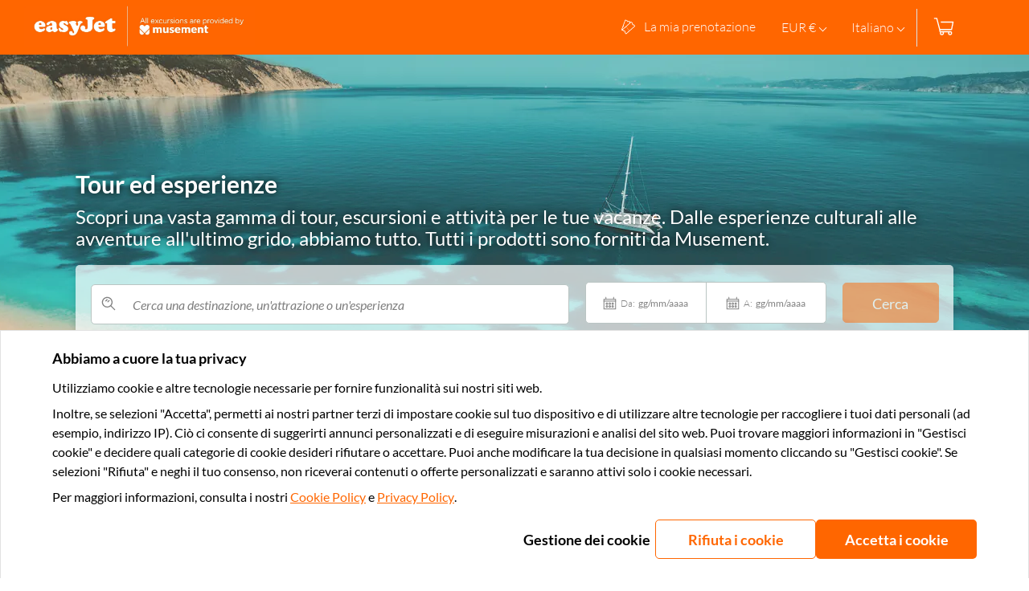

--- FILE ---
content_type: text/html;charset=UTF-8
request_url: https://activities.easyjet.com/it
body_size: 376230
content:
<!DOCTYPE html>
<html >
  <head >
    <meta charset="utf-8">
<meta name="viewport" content="width=device-width, initial-scale=1">
<title>Prenota escursioni, attrazioni e attività divertenti | easyJet</title>
<link crossOrigin="anonymous" rel="preconnect" href="https://whitelabel-frontend-prod.imgix.net">
<link crossOrigin="anonymous" rel="preconnect" href="https://images.musement.com">
<link crossOrigin="anonymous" rel="preconnect" href="https://msm-cookie-banner.musement.com">
<link rel="preconnect" href="https://gts.tui-mm.com">
<link rel="preconnect" href="https://crumbs.tui-mm.com">
<link crossOrigin="anonymous" rel="preconnect" href="https://whitelabel-api.musement.com">
<meta name="robots" content="noindex">
<meta name="description" content="Prenota escursioni, attrazioni e attività divertenti | easyJet">
<link rel="preload" as="script" href="//client.px-cloud.net/PX0SBYz0F3/main.min.js">
<link rel="preload" href="https://assets.musement.com/fonts/Lato-Light.ttf" as="font" crossOrigin>
<link rel="preload" href="https://assets.musement.com/fonts/Lato-Regular.ttf" as="font" crossOrigin>
<link rel="preload" href="https://assets.musement.com/fonts/Lato-Bold.ttf" as="font" crossOrigin>
<link rel="preload" href="https://assets.musement.com/fonts/Lato-Italic.ttf" as="font" crossOrigin>
<link crossOrigin="anonymous" rel="dns-prefetch" href="https://whitelabel-frontend-prod.imgix.net">
<link crossOrigin="anonymous" rel="dns-prefetch" href="https://images.musement.com">
<link crossOrigin="anonymous" rel="dns-prefetch" href="https://msm-cookie-banner.musement.com">
<link rel="dns-prefetch" href="https://gts.tui-mm.com">
<link rel="dns-prefetch" href="https://crumbs.tui-mm.com">
<link crossOrigin="anonymous" rel="dns-prefetch" href="https://whitelabel-api.musement.com">
<link rel="icon" type="image/x-icon" href="https://whitelabel-frontend-prod.imgix.net/assets/Favicon-16x16px-654dfea6aa9c1.svg">
<script src="//client.px-cloud.net/PX0SBYz0F3/main.min.js" fetchpriority="high"></script>
<meta property="og:url" content="http://activities.easyjet.com/it">
<meta property="og:type" content="website">
<meta property="og:image" content="https://whitelabel-frontend-prod.imgix.net/assets/WL-image-654dfeb2b481b.jpg">
<meta property="og:title" content="Prenota escursioni, attrazioni e attività divertenti | easyJet">
<meta property="og:description" content="Prenota escursioni, attrazioni e attività divertenti | easyJet">
<link rel="preload" as="image" href="https://whitelabel-frontend-prod.imgix.net/assets/WL-image-654dfeb2b481b.jpg?lossless=false&auto=format%2Ccompress&fit=crop&w=1680&h=500&dpr=1" imagesrcset="https://whitelabel-frontend-prod.imgix.net/assets/WL-image-654dfeb2b481b.jpg?lossless=false&auto=format%2Ccompress&fit=crop&w=375&h=300&dpr=1 1x, https://whitelabel-frontend-prod.imgix.net/assets/WL-image-654dfeb2b481b.jpg?lossless=false&auto=format%2Ccompress&fit=crop&w=375&h=300&dpr=2 2x" media="(max-width:375px)" fetchpriority="high">
<link rel="preload" as="image" href="https://whitelabel-frontend-prod.imgix.net/assets/WL-image-654dfeb2b481b.jpg?lossless=false&auto=format%2Ccompress&fit=crop&w=1680&h=500&dpr=1" imagesrcset="https://whitelabel-frontend-prod.imgix.net/assets/WL-image-654dfeb2b481b.jpg?lossless=false&auto=format%2Ccompress&fit=crop&w=480&h=400&dpr=1 1x, https://whitelabel-frontend-prod.imgix.net/assets/WL-image-654dfeb2b481b.jpg?lossless=false&auto=format%2Ccompress&fit=crop&w=480&h=400&dpr=2 2x" media="(min-width:375.1px) and (max-width:480px)" fetchpriority="high">
<link rel="preload" as="image" href="https://whitelabel-frontend-prod.imgix.net/assets/WL-image-654dfeb2b481b.jpg?lossless=false&auto=format%2Ccompress&fit=crop&w=1680&h=500&dpr=1" imagesrcset="https://whitelabel-frontend-prod.imgix.net/assets/WL-image-654dfeb2b481b.jpg?lossless=false&auto=format%2Ccompress&fit=crop&w=768&h=400&dpr=1 1x, https://whitelabel-frontend-prod.imgix.net/assets/WL-image-654dfeb2b481b.jpg?lossless=false&auto=format%2Ccompress&fit=crop&w=768&h=400&dpr=2 2x" media="(min-width:480.1px) and (max-width:768px)" fetchpriority="high">
<link rel="preload" as="image" href="https://whitelabel-frontend-prod.imgix.net/assets/WL-image-654dfeb2b481b.jpg?lossless=false&auto=format%2Ccompress&fit=crop&w=1680&h=500&dpr=1" imagesrcset="https://whitelabel-frontend-prod.imgix.net/assets/WL-image-654dfeb2b481b.jpg?lossless=false&auto=format%2Ccompress&fit=crop&w=1024&h=500&dpr=1 1x, https://whitelabel-frontend-prod.imgix.net/assets/WL-image-654dfeb2b481b.jpg?lossless=false&auto=format%2Ccompress&fit=crop&w=1024&h=500&dpr=2 2x" media="(min-width:768.1px) and (max-width:1024px)" fetchpriority="high">
<link rel="preload" as="image" href="https://whitelabel-frontend-prod.imgix.net/assets/WL-image-654dfeb2b481b.jpg?lossless=false&auto=format%2Ccompress&fit=crop&w=1680&h=500&dpr=1" imagesrcset="https://whitelabel-frontend-prod.imgix.net/assets/WL-image-654dfeb2b481b.jpg?lossless=false&auto=format%2Ccompress&fit=crop&w=1366&h=500&dpr=1 1x, https://whitelabel-frontend-prod.imgix.net/assets/WL-image-654dfeb2b481b.jpg?lossless=false&auto=format%2Ccompress&fit=crop&w=1366&h=500&dpr=2 2x" media="(min-width:1024.1px) and (max-width:1366px)" fetchpriority="high">
<link rel="preload" as="image" href="https://whitelabel-frontend-prod.imgix.net/assets/WL-image-654dfeb2b481b.jpg?lossless=false&auto=format%2Ccompress&fit=crop&w=1680&h=500&dpr=1" imagesrcset="https://whitelabel-frontend-prod.imgix.net/assets/WL-image-654dfeb2b481b.jpg?lossless=false&auto=format%2Ccompress&fit=crop&w=1680&h=500&dpr=1 1x, https://whitelabel-frontend-prod.imgix.net/assets/WL-image-654dfeb2b481b.jpg?lossless=false&auto=format%2Ccompress&fit=crop&w=1680&h=500&dpr=2 2x" media="(min-width:1366.1px) and (max-width:1680px)" fetchpriority="high">
<link rel="preload" as="image" href="https://whitelabel-frontend-prod.imgix.net/assets/WL-image-654dfeb2b481b.jpg?lossless=false&auto=format%2Ccompress&fit=crop&w=1680&h=500&dpr=1" imagesrcset="https://whitelabel-frontend-prod.imgix.net/assets/WL-image-654dfeb2b481b.jpg?lossless=false&auto=format%2Ccompress&fit=crop&w=1920&h=500&dpr=1 1x, https://whitelabel-frontend-prod.imgix.net/assets/WL-image-654dfeb2b481b.jpg?lossless=false&auto=format%2Ccompress&fit=crop&w=1920&h=500&dpr=2 2x" media="(min-width:1680.1px) and (max-width:1920px)" fetchpriority="high">
<link rel="preload" as="image" href="https://whitelabel-frontend-prod.imgix.net/assets/WL-image-654dfeb2b481b.jpg?lossless=false&auto=format%2Ccompress&fit=crop&w=1680&h=500&dpr=1" imagesrcset="https://whitelabel-frontend-prod.imgix.net/assets/WL-image-654dfeb2b481b.jpg?lossless=false&auto=format%2Ccompress&fit=crop&w=2200&h=500&dpr=1 1x, https://whitelabel-frontend-prod.imgix.net/assets/WL-image-654dfeb2b481b.jpg?lossless=false&auto=format%2Ccompress&fit=crop&w=2200&h=500&dpr=2 2x" media="(min-width:1920.1px)" fetchpriority="high"><link rel="modulepreload" as="script" crossorigin href="/_nuxt/2c87ed3.js"><link rel="modulepreload" as="script" crossorigin href="/_nuxt/7f45a9b.js"><link rel="modulepreload" as="script" crossorigin href="/_nuxt/d0af9ba.js"><link rel="modulepreload" as="script" crossorigin href="/_nuxt/e37ddc1.js"><link rel="modulepreload" as="script" crossorigin href="/_nuxt/a87d936.js"><link rel="modulepreload" as="script" crossorigin href="/_nuxt/7f9a36a.js"><link rel="modulepreload" as="script" crossorigin href="/_nuxt/3c0fde7.js"><link rel="modulepreload" as="script" crossorigin href="/_nuxt/f489445.js"><link rel="modulepreload" as="script" crossorigin href="/_nuxt/11a0c7e.js"><link rel="modulepreload" as="script" crossorigin href="/_nuxt/9227b5a.js"><link rel="prefetch" as="script" crossorigin href="/_nuxt/01ba552.js"><link rel="prefetch" as="script" crossorigin href="/_nuxt/01d5d1b.js"><link rel="prefetch" as="script" crossorigin href="/_nuxt/0258c6f.js"><link rel="prefetch" as="script" crossorigin href="/_nuxt/06ec347.js"><link rel="prefetch" as="script" crossorigin href="/_nuxt/0823892.js"><link rel="prefetch" as="script" crossorigin href="/_nuxt/08a5612.js"><link rel="prefetch" as="script" crossorigin href="/_nuxt/0ddd92d.js"><link rel="prefetch" as="script" crossorigin href="/_nuxt/0f28eab.js"><link rel="prefetch" as="script" crossorigin href="/_nuxt/108be04.js"><link rel="prefetch" as="script" crossorigin href="/_nuxt/15d5b3f.js"><link rel="prefetch" as="script" crossorigin href="/_nuxt/1738ef9.js"><link rel="prefetch" as="script" crossorigin href="/_nuxt/1bef010.js"><link rel="prefetch" as="script" crossorigin href="/_nuxt/1cc2487.js"><link rel="prefetch" as="script" crossorigin href="/_nuxt/1cd6162.js"><link rel="prefetch" as="script" crossorigin href="/_nuxt/26fdfbb.js"><link rel="prefetch" as="script" crossorigin href="/_nuxt/2d09430.js"><link rel="prefetch" as="script" crossorigin href="/_nuxt/2d3a3c9.js"><link rel="prefetch" as="script" crossorigin href="/_nuxt/2efc849.js"><link rel="prefetch" as="script" crossorigin href="/_nuxt/38a9164.js"><link rel="prefetch" as="script" crossorigin href="/_nuxt/3fadb66.js"><link rel="prefetch" as="script" crossorigin href="/_nuxt/42a5949.js"><link rel="prefetch" as="script" crossorigin href="/_nuxt/46a1f20.js"><link rel="prefetch" as="script" crossorigin href="/_nuxt/4d6a0fb.js"><link rel="prefetch" as="script" crossorigin href="/_nuxt/4f478fc.js"><link rel="prefetch" as="script" crossorigin href="/_nuxt/4f6e3c6.js"><link rel="prefetch" as="script" crossorigin href="/_nuxt/5205fa1.js"><link rel="prefetch" as="script" crossorigin href="/_nuxt/56953fa.js"><link rel="prefetch" as="script" crossorigin href="/_nuxt/65e03b8.js"><link rel="prefetch" as="script" crossorigin href="/_nuxt/6975ca1.js"><link rel="prefetch" as="script" crossorigin href="/_nuxt/6e634ed.js"><link rel="prefetch" as="script" crossorigin href="/_nuxt/6f99866.js"><link rel="prefetch" as="script" crossorigin href="/_nuxt/7506131.js"><link rel="prefetch" as="script" crossorigin href="/_nuxt/7c9cc6e.js"><link rel="prefetch" as="script" crossorigin href="/_nuxt/7de131a.js"><link rel="prefetch" as="script" crossorigin href="/_nuxt/8067c59.js"><link rel="prefetch" as="script" crossorigin href="/_nuxt/84674dc.js"><link rel="prefetch" as="script" crossorigin href="/_nuxt/898093f.js"><link rel="prefetch" as="script" crossorigin href="/_nuxt/8a36dcb.js"><link rel="prefetch" as="script" crossorigin href="/_nuxt/8c74a97.js"><link rel="prefetch" as="script" crossorigin href="/_nuxt/8cb3053.js"><link rel="prefetch" as="script" crossorigin href="/_nuxt/8edd04f.js"><link rel="prefetch" as="script" crossorigin href="/_nuxt/911cb01.js"><link rel="prefetch" as="script" crossorigin href="/_nuxt/94b9b67.js"><link rel="prefetch" as="script" crossorigin href="/_nuxt/95e50e6.js"><link rel="prefetch" as="script" crossorigin href="/_nuxt/9c35b0f.js"><link rel="prefetch" as="script" crossorigin href="/_nuxt/a4da6cc.js"><link rel="prefetch" as="script" crossorigin href="/_nuxt/a746971.js"><link rel="prefetch" as="script" crossorigin href="/_nuxt/a885594.js"><link rel="prefetch" as="script" crossorigin href="/_nuxt/a8a3cc8.js"><link rel="prefetch" as="script" crossorigin href="/_nuxt/aa339db.js"><link rel="prefetch" as="script" crossorigin href="/_nuxt/ab2379e.js"><link rel="prefetch" as="script" crossorigin href="/_nuxt/ac84ab6.js"><link rel="prefetch" as="script" crossorigin href="/_nuxt/b650552.js"><link rel="prefetch" as="script" crossorigin href="/_nuxt/b8a94bf.js"><link rel="prefetch" as="script" crossorigin href="/_nuxt/b920bdf.js"><link rel="prefetch" as="script" crossorigin href="/_nuxt/b960146.js"><link rel="prefetch" as="script" crossorigin href="/_nuxt/ba3b0a9.js"><link rel="prefetch" as="script" crossorigin href="/_nuxt/bab145d.js"><link rel="prefetch" as="script" crossorigin href="/_nuxt/bc99e14.js"><link rel="prefetch" as="script" crossorigin href="/_nuxt/c67fca1.js"><link rel="prefetch" as="script" crossorigin href="/_nuxt/c86d3b4.js"><link rel="prefetch" as="script" crossorigin href="/_nuxt/cfcc409.js"><link rel="prefetch" as="script" crossorigin href="/_nuxt/db18243.js"><link rel="prefetch" as="script" crossorigin href="/_nuxt/dc2cde1.js"><link rel="prefetch" as="script" crossorigin href="/_nuxt/dc5b280.js"><link rel="prefetch" as="script" crossorigin href="/_nuxt/dff77a4.js"><link rel="prefetch" as="script" crossorigin href="/_nuxt/e4a300b.js"><link rel="prefetch" as="script" crossorigin href="/_nuxt/e6d2dcc.js"><link rel="prefetch" as="script" crossorigin href="/_nuxt/eff3108.js"><link rel="prefetch" as="script" crossorigin href="/_nuxt/f127b55.js"><link rel="prefetch" as="script" crossorigin href="/_nuxt/f635b10.js"><link rel="prefetch" as="script" crossorigin href="/_nuxt/f9829e3.js"><link rel="prefetch" as="script" crossorigin href="/_nuxt/fb9a5dd.js"><link rel="prefetch" as="script" crossorigin href="/_nuxt/fed955c.js"><style data-vue-ssr-id="5277d414:0 a8d4cea6:0,6bad0992:0,311b67da:0,de73f0a0:0,42fc99e6:0,afcb47b6:0,21bed5fa:0,45bafc6e:0,106bb1a2:0,9bb4ce40:0,3b834b38:0,77ce8a0d:0,51f469ea:0,39f4a552:0,3d4560bf:0,04124204:0,data-v-19f5f792_0,data-v-20df92ff_0,data-v-9e2b5ce8_0,2d781600:0,11c284ca:0,0be034ea:0,data-v-10925efb_0,3e9c527a:0,4cbce349:0,a78b6e38:0,data-v-270cd0c1_0,data-v-270cd0c1_1,data-v-5ec65fec_0,data-v-5ec65fec_1,data-v-8823f4d2_0,data-v-8823f4d2_1,data-v-6a45e3ce_0,data-v-6a45e3ce_1,data-v-f7cffd12_0,data-v-f7cffd12_1,data-v-0c1a7098_0,72111e78:0">.tc-svg-icon[data-v-270cd0c1]{fill:currentColor}.src-wrapper-mABB{height:100%;width:100%}.src-activityCard-1qNb{background-color:#fff;background-color:rgb(var(--tui-neutral-0));border-radius:16px;border-radius:var(--activity-card-radius);box-shadow:0 2px 8px 0 rgba(35,35,35,.15);cursor:pointer;display:flex;flex-direction:column;height:100%;justify-content:space-between;text-align:left;width:100%}@media (min-width:1024px){.src-activityCard-1qNb{border-radius:24px;border-radius:var(--activity-card-radius-desktop)}}.src-activityCard-1qNb.src-removeMinWidthIfNotInCarousel-184O{min-width:0;min-width:auto}.src-cover-2dhZ{overflow:hidden}.src-imgWrapper-2ewI{background-color:#f2f2f2;background-color:rgb(var(--tui-neutral-20));border-radius:16px 16px 0 0;border-radius:var(--activity-card-radius) var(--activity-card-radius) 0 0;height:135px;-o-object-fit:cover;object-fit:cover;position:relative;width:100%}@media screen and (min-width:768px){.src-imgWrapper-2ewI{height:145px}}@media screen and (min-width:1024px){.src-imgWrapper-2ewI{border-radius:24px 24px 0 0;border-radius:var(--activity-card-radius-desktop) var(--activity-card-radius-desktop) 0 0;height:155px}}.src-shadow-overlay-2rkO{background:linear-gradient(104.04deg,rgba(0,0,0,.54),transparent);border-radius:16px 16px 0 0;border-radius:var(--activity-card-radius) var(--activity-card-radius) 0 0;height:100%;left:0;position:absolute;top:0;width:100%}@media (min-width:1024px){.src-shadow-overlay-2rkO{border-radius:24px 24px 0 0;border-radius:var(--activity-card-radius-desktop) var(--activity-card-radius-desktop) 0 0}}.src-image-143p{border-radius:16px 16px 0 0;border-radius:var(--activity-card-radius) var(--activity-card-radius) 0 0;height:100%;-o-object-fit:cover;object-fit:cover;width:100%}@media (min-width:1024px){.src-image-143p{border-radius:24px 24px 0 0;border-radius:var(--activity-card-radius-desktop) var(--activity-card-radius-desktop) 0 0}}.src-label-FHO9{align-items:center;color:#fff;color:rgb(var(--tui-neutral-0));display:flex;flex-wrap:wrap;font-family:"Helvetica","Arial",sans-serif;font-family:var(--activity-card-font-primary);font-size:12px;font-weight:400;left:0;line-height:normal;position:absolute;text-transform:none;top:12px}.src-label--own-offer-41Qx{left:12px;top:12px}@media screen and (min-width:768px){.src-label--own-offer-41Qx{left:15px;top:15px}}.src-label--nat-geo-31gA{left:12px;top:12px;width:90px}@media screen and (min-width:1024px){.src-label--nat-geo-31gA{width:150px}}.src-content-28Qs{border-bottom-left-radius:8px;border-bottom-right-radius:8px;display:flex;flex:1.2;flex-direction:column;justify-content:space-between;padding:7px 15px 5px;position:relative}.src-heading-1UYg{margin-top:10px;position:relative}.src-mainCategoryLabel-1_T6{background-color:#fcfcfc;background-color:var(--activity-card-main-category-label-bg);border-radius:100px;border-radius:var(--tui-border-radius-label);color:#9d9d9d;color:var(--activity-card-main-category-label-color);display:inline-block;font-family:"Helvetica","Arial",sans-serif;font-family:var(--activity-card-font-primary);font-size:12px;font-weight:400;line-height:normal;max-width:100%;overflow:hidden;padding:4px 8px;position:absolute;text-overflow:ellipsis;text-transform:uppercase;top:-30px;white-space:nowrap}.src-sustainabilityLabel-1VqK{margin-top:8px;width:106px}.src-sustainabilityIcon-2B3j{display:block;width:100%}.src-title-2CAx{margin:8px 0 0;max-height:66px;overflow:hidden;position:relative}@media screen and (min-width:1024px){.src-title-2CAx{margin:10px 0 0;max-height:88px}}.src-title-2CAx span,.src-title-2CAx>a{color:#1c1c1c;color:var(--activity-card-title);font-family:"Helvetica","Arial",sans-serif;font-family:var(--activity-card-font-primary);font-size:16px;font-weight:600;line-height:19px;-webkit-text-decoration:none;text-decoration:none}.src-title-2CAx span:hover,.src-title-2CAx>a:hover{-webkit-text-decoration:underline;text-decoration:underline}.src-title-2CAx:after{background:#fff;background:linear-gradient(90deg,hsla(0,0%,100%,0),hsla(0,0%,100%,.75) 75%,#fff);content:"";height:1em;position:absolute;right:0;top:46px;width:3em}@media screen and (min-width:1024px){.src-title-2CAx:after{top:66px}}.src-title-2CAx .src-preTitle-cTTy{color:#9d9d9d;color:var(--activity-card-pre-title);font-family:"Helvetica","Arial",sans-serif;font-family:var(--activity-card-font-primary);font-size:16px;font-style:italic;font-weight:400;line-height:normal}.src-description-3o5O{color:#9d9d9d;color:var(--activity-card-description);display:none;font-family:"Helvetica","Arial",sans-serif;font-family:var(--activity-card-font-secondary);font-size:14px;font-weight:300;line-height:18px;margin:0;max-height:42px;overflow:hidden;padding-top:7px;position:relative}@media screen and (min-width:1024px){.src-description-3o5O{display:block;padding-top:5px}.src-description-3o5O:after{background:#fff;background:linear-gradient(90deg,hsla(0,0%,100%,0),hsla(0,0%,100%,.75) 75%,#fff);content:"";height:1em;position:absolute;right:0;top:30px;width:5em}}.src-features-1cWf{margin-top:auto;padding:10px 0 5px}.src-features-1cWf>div{margin-bottom:5px}@media screen and (min-width:1024px){.src-features-1cWf{padding:6px 0}.src-features-1cWf>div{margin-bottom:3px}}.src-footer-3cUl{align-items:center;border-top:1px solid #f2f2f2;border-top:1px solid var(--activity-card-footer-separation-line);display:flex;justify-content:space-between;min-height:39px;padding-top:3px}.src-noReviews-2Ogt{justify-content:flex-end}.src-price-V7qP{align-items:flex-end;display:flex;flex-direction:column}.src-price__prefix-26R2{color:#9d9d9d;color:var(--activity-card-price-prefix);font-family:"Helvetica","Arial",sans-serif;font-family:var(--activity-card-font-primary);font-size:12px;font-weight:400;line-height:normal;text-transform:none}.src-placeholderCard-3Z0y{background-color:#fff;background-color:rgb(var(--tui-neutral-0));border-radius:16px 16px 0 0;border-radius:var(--activity-card-radius) var(--activity-card-radius) 0 0;box-shadow:0 2px 8px 0 rgba(35,35,35,.15);display:flex;flex-direction:column;height:100%;width:100%}@media (min-width:1024px){.src-placeholderCard-3Z0y{border-radius:24px 24px 0 0;border-radius:var(--activity-card-radius-desktop) var(--activity-card-radius-desktop) 0 0}}.src-placeholderCover-2QAK{background-color:#f2f2f2;background-color:rgb(var(--tui-neutral-20));height:140px}.src-placeholderTitle-2rBn{height:55px;margin:26px 15px;position:relative}.src-placeholderTitle-2rBn:after,.src-placeholderTitle-2rBn:before{background-color:#f2f2f2;background-color:rgb(var(--tui-neutral-20));content:"";height:20px;left:0;position:absolute}.src-placeholderTitle-2rBn:before{content:"";top:0;width:210px}.src-placeholderTitle-2rBn:after{bottom:0;content:"";width:260px}.src-placeholderFooter-2mE2{height:20px;margin:auto 15px 15px;position:relative}.src-placeholderFooter-2mE2:after,.src-placeholderFooter-2mE2:before{background-color:#f2f2f2;background-color:rgb(var(--tui-neutral-20));bottom:0;content:"";height:100%;position:absolute}.src-placeholderFooter-2mE2:before{content:"";left:0;width:120px}.src-placeholderFooter-2mE2:after{content:"";right:0;width:80px}.tc-svg-icon[data-v-e5bc5ae0]{fill:currentColor}.src-wrapper-1rhE{border-radius:16px;border-radius:var(--tui-border-radius-xs);box-shadow:0 2px 10px 0 rgba(35,35,35,.15);height:100%;overflow:hidden;width:100%}.src-activityCard-ekrk{background-color:#fff;background-color:rgb(var(--tui-neutral-0));cursor:pointer;display:flex;flex-flow:row wrap;text-align:left;width:100%}@media screen and (min-width:768px){.src-activityCard-ekrk{flex-flow:row nowrap;height:240px}}@media screen and (min-width:1024px){.src-activityCard-ekrk{height:245px}}.src-cover-2JS5{background-color:#f2f2f2;background-color:rgb(var(--tui-neutral-20));height:185px;position:relative;width:35%}@media screen and (min-width:768px){.src-cover-2JS5{height:auto;width:275px}}@media screen and (min-width:1024px){.src-cover-2JS5{height:auto;width:355px}}.src-shadow-overlay-3ElG{background:linear-gradient(104.04deg,rgba(0,0,0,.54),transparent);border-radius:16px 0 0 16px;border-radius:var(--tui-border-radius-xs) 0 0 var(--tui-border-radius-xs);height:100%;left:0;position:absolute;top:0;width:100%}.src-image-3mbx{border-radius:16px 0 0;border-radius:var(--tui-border-radius-xs) 0 0;height:100%;-o-object-fit:cover;object-fit:cover;width:100%}@media screen and (min-width:768px){.src-image-3mbx{border-radius:16px 0 0 16px;border-radius:var(--tui-border-radius-xs) 0 0 var(--tui-border-radius-xs)}}.src-label-3bfF{align-items:flex-start;bottom:0;color:#fff;color:rgb(var(--tui-neutral-0));display:flex;font-family:"Helvetica","Arial",sans-serif;font-family:var(--activity-card-font-primary);font-size:12px;font-weight:400;left:0;line-height:normal;position:absolute;text-transform:none;width:100%}@media screen and (min-width:768px){.src-label-3bfF{align-items:center;bottom:auto;top:10px;width:auto}}@media screen and (min-width:1024px){.src-label-3bfF{bottom:auto;top:10px}}.src-label--own-offer-19ab{left:12px;top:12px}@media screen and (min-width:768px){.src-label--own-offer-19ab{left:15px;top:15px}}.src-label--nat-geo-34h2{bottom:auto;left:8px;top:8px;width:90px}@media screen and (min-width:1024px){.src-label--nat-geo-34h2{width:150px}}.src-content-2QFy{background-color:#fff;background-color:rgb(var(--tui-neutral-0));display:flex;flex:1 1 65%;flex-direction:column;padding:5px 10px 0;position:relative}@media screen and (min-width:768px){.src-content-2QFy{padding:12px}}.src-header-JQIG{align-items:flex-end;-moz-column-gap:normal;-moz-column-gap:initial;column-gap:normal;display:flex;justify-content:flex-start}@media screen and (min-width:768px){.src-header-JQIG{-moz-column-gap:8px;column-gap:8px}}@media screen and (min-width:1024px){.src-header-JQIG{-moz-column-gap:16px;column-gap:16px}}.src-mainCategoryLabel-3EMr{background-color:#fcfcfc;background-color:var(--activity-card-main-category-label-bg);border-radius:100px;border-radius:var(--tui-border-radius-label);color:#9d9d9d;color:var(--activity-card-main-category-label-color);display:none;font-family:"Helvetica","Arial",sans-serif;font-family:var(--activity-card-font-primary);font-size:12px;font-weight:400;line-height:normal;padding:4px 8px;text-transform:uppercase}@media screen and (min-width:768px){.src-mainCategoryLabel-3EMr{display:block}}.src-sustainabilityLabel-3xj7{width:106px}@media screen and (min-width:768px){.src-sustainabilityLabel-3xj7{width:89px}}@media screen and (min-width:1024px){.src-sustainabilityLabel-3xj7{width:106px}}.src-sustainabilityIcon-1oeg{display:block;width:100%}.src-ratings-LBYa{display:flex;flex:1;justify-content:flex-start;padding-top:3px}@media screen and (min-width:768px){.src-ratings-LBYa{justify-content:flex-start}}.src-title-1Ueq{margin:2px 0 0;max-height:80px;overflow:hidden;padding:4px 0 0;position:relative}.src-title-1Ueq span,.src-title-1Ueq>a{color:#1c1c1c;color:var(--activity-card-title);display:inline-block;font-family:"Helvetica","Arial",sans-serif;font-family:var(--activity-card-font-primary);font-size:16px;font-weight:600;line-height:19px;-webkit-text-decoration:none;text-decoration:none}@media screen and (min-width:768px){.src-title-1Ueq span,.src-title-1Ueq>a{font-size:18px;line-height:1.39}}@media screen and (min-width:1024px){.src-title-1Ueq span,.src-title-1Ueq>a{line-height:1.34}}.src-title-1Ueq span:hover,.src-title-1Ueq>a:hover{-webkit-text-decoration:underline;text-decoration:underline}@media screen and (min-width:768px){.src-title-1Ueq{margin-top:5px;max-height:50px;padding:2px 0 0}}@media screen and (min-width:1024px){.src-title-1Ueq{margin-top:10px;max-height:48px;padding:0}}.src-title-1Ueq:after{background:#fff;background:linear-gradient(90deg,hsla(0,0%,100%,0),hsla(0,0%,100%,.75) 75%,#fff);content:"";height:1em;position:absolute;right:0;top:61px;width:3em}@media screen and (min-width:768px){.src-title-1Ueq:after{top:28px}}@media screen and (min-width:1024px){.src-title-1Ueq:after{top:24px}}.src-title-1Ueq .src-preTitle-2qr6{color:#9d9d9d;color:var(--activity-card-pre-title);font-family:"Helvetica","Arial",sans-serif;font-family:var(--activity-card-font-primary);font-size:16px;font-style:italic;font-weight:400;line-height:normal}.src-description-3ze-{color:#9d9d9d;color:var(--activity-card-description);display:none;font-family:"Helvetica","Arial",sans-serif;font-family:var(--activity-card-font-secondary);font-size:14px;font-weight:300;line-height:18px;margin:0;max-height:57px;overflow:hidden;padding-top:5px;position:relative}@media screen and (min-width:1024px){.src-description-3ze-{display:block}.src-description-3ze-:after{background:#fff;background:linear-gradient(90deg,hsla(0,0%,100%,0),hsla(0,0%,100%,.75) 75%,#fff);content:"";height:1em;position:absolute;right:0;top:47px;width:5em}}.src-features-2Qwv{align-items:flex-start;display:flex;flex-direction:column;margin-bottom:5px;margin-top:auto}@media screen and (min-width:768px){.src-features-2Qwv{align-items:center;display:grid;grid-auto-flow:column;grid-template:repeat(3,1fr)/repeat(2,1fr);height:90px;margin-bottom:auto;margin-top:10px;padding:9px 0 0}}@media screen and (min-width:1024px){.src-features-2Qwv{gap:3px 10px;grid-template:repeat(2,25px)/2fr 1.5fr 1.3fr;height:auto;margin-bottom:37px;margin-top:auto;padding:5px 0 0}}.src-features-2Qwv .src-freeCancellation-2EPr{margin-bottom:0}@media screen and (min-width:1024px){.src-features-2Qwv .src-freeCancellation-2EPr{bottom:45px;position:absolute;right:0}}@media screen and (min-width:768px){.src-features-2Qwv .src-subFeature-1dni{display:none}}@media screen and (min-width:1024px){.src-features-2Qwv .src-duration-1uTR{margin:0 20px 0 0}}.src-features-2Qwv .src-list-11Z6{display:none}@media screen and (min-width:768px){.src-features-2Qwv .src-list-11Z6{display:flex}.src-language__mobile-srEu{display:none}}.src-language-3nOF{display:none}@media screen and (min-width:768px){.src-language-3nOF{display:block}}.src-footer-Ctip,.src-footer__mobile-1zBz{align-items:center;display:flex}.src-footer-Ctip{display:none}@media screen and (min-width:768px){.src-footer-Ctip{align-items:center;bottom:0;display:flex;justify-content:space-between;left:0;padding:8px 15px;position:absolute;width:100%}}@media screen and (min-width:1024px){.src-footer-Ctip{padding:6px 15px}}.src-footer__mobile-1zBz{border-top:1px solid #f2f2f2;border-top:1px solid var(--activity-card-footer-separation-line);flex:1;min-height:35px;padding:5px 8px}@media screen and (min-width:768px){.src-footer__mobile-1zBz{display:none}}.src-footer__label-3mQF{border:1px solid #f2f2f2;border:1px solid rgb(var(--tui-neutral-20));border-radius:1px;color:#e2e2e2;color:var(--activity-card-footer-label);font-family:"Helvetica","Arial",sans-serif;font-family:var(--activity-card-font-primary);font-size:12px;padding:3px 5px;text-transform:uppercase}.src-footer__border-1SMa{border-top:1px solid #f2f2f2;border-top:1px solid rgb(var(--tui-neutral-20));position:absolute;top:0;width:94%}@media screen and (min-width:768px){.src-footer__border-1SMa{width:95%}}.src-price-1cpY{align-items:center;display:flex;margin-left:auto}.src-prefix-33u2{display:none}@media screen and (min-width:768px){.src-prefix-33u2{color:#9d9d9d;color:var(--activity-card-price-prefix);display:block;font-family:"Helvetica","Arial",sans-serif;font-family:var(--activity-card-font-primary);font-size:12px;font-weight:400;line-height:normal;margin-right:5px;text-transform:none}}.src-placeholderCard-3FIn{display:flex;height:240px}.src-placeholderCover-3U29{background-color:#f2f2f2;background-color:rgb(var(--tui-neutral-20));height:inherit;position:relative;width:30%}.src-placeholderContainer-mBgD{display:flex;flex:1;flex-direction:column;justify-content:space-between}.src-placeholderTitle-1Zq7{width:30%}.src-placeholderDescription-1ftn,.src-placeholderTitle-1Zq7{background-color:#f2f2f2;background-color:rgb(var(--tui-neutral-20));height:25px;margin:26px 15px;position:relative}.src-placeholderDescription-1ftn{width:50%}.src-placeholderFooter-djec{height:20px;margin:auto 15px 15px;position:relative}.src-placeholderFooter-djec:after,.src-placeholderFooter-djec:before{background-color:#f2f2f2;background-color:rgb(var(--tui-neutral-20));bottom:0;content:"";height:100%;position:absolute}.src-placeholderFooter-djec:before{content:"";left:0;width:120px}.src-placeholderFooter-djec:after{content:"";right:0;width:80px}.src-components-widgetFooter-1mRA{align-items:center;border-top:2px solid #f2f2f2;border-top:2px solid rgb(var(--tui-neutral-20));display:flex;flex-wrap:wrap;justify-content:space-between;padding-top:14px}.src-components-widgetFooterHelp-1Ozl{align-items:center;color:#9d9d9d;color:var(--activity-card-primary);cursor:pointer;display:flex;justify-content:space-between;margin-right:10px}.src-components-widgetFooterHelp-1Ozl>:first-child{margin-right:10px}.src-components-widgetIcon-RGBh{cursor:pointer;height:24px;width:24px}.src-components-widgetIconFooter-HJ0b{height:28px;margin-left:8px;max-width:140px}.src-components-widgetFooterMusement-ZziJ{align-items:center;display:inline-flex;-webkit-text-decoration:none;text-decoration:none}.src-components-widgetFooterMusement-ZziJ,.src-components-widgetFooterMusement-ZziJ:hover{color:#f2f2f2;color:rgb(var(--tui-neutral-20))}.src-wrapper-296x{background-color:#fff;background-color:rgb(var(--tui-neutral-0));box-shadow:0 4px 11px 0 hsla(195,7%,78%,.58);display:flex;flex-direction:column;max-height:500px;max-width:400px;padding:20px}.src-title-1SJj{color:#000;color:rgb(var(--tui-neutral-120));font-size:28px;font-weight:600;margin-bottom:20px;max-height:152px;overflow:hidden;text-overflow:ellipsis}.src-reviews-yIZv{margin-bottom:80px}.src-reviews__text-w22b{color:#f2f2f2;color:rgb(var(--tui-neutral-20));font-size:17px;font-stretch:normal;font-style:normal;font-weight:400;line-height:.85;margin-left:10px}.src-newReviews-zDHQ{margin-bottom:80px}.src-newReviews-zDHQ *{font-size:18px}.src-price__and__voucher-2wA0{align-items:center;display:flex;justify-content:space-between}.src-price__wrapper-3wj8{color:#f2f2f2;color:rgb(var(--tui-neutral-20));display:inline-flex;font-size:24px}.src-price-3Lnf{margin-left:5px;-webkit-text-decoration:line-through;text-decoration:line-through}.src-price__discounted-3xqU{color:#9d9d9d;color:var(--activity-card-primary);font-size:28px;font-weight:600}.src-mobile_voucher-36YM{align-items:center;display:inline-flex;flex-wrap:wrap}.src-mobile_voucher__text-1Eiz{color:#f2f2f2;color:rgb(var(--tui-neutral-20));font-size:13px;line-height:.85;margin-left:8px}.src-cta-3BFe{align-items:center;align-self:center;background-color:#9d9d9d;background-color:var(--activity-card-primary);border:1px solid #9d9d9d;border:1px solid var(--activity-card-primary);border-radius:5px;cursor:pointer;display:flex;height:50px;justify-content:center;margin-bottom:10px;margin-top:33px;width:100%}.src-cta__text-12qJ{color:#fff;color:rgb(var(--tui-neutral-0));font-size:18px;font-weight:600}.src-icon-2E38{height:24px;width:24px}.tc-svg-icon[data-v-f7cffd12]{fill:#f3cb47;fill:var(--activity-card-stars-color)}.src-components-wrapper-1-y8{align-items:center;display:flex;font-family:"Helvetica","Arial",sans-serif;font-family:var(--activity-card-font-primary);font-size:12px;font-weight:400;line-height:normal;text-transform:uppercase}.src-components-wrapper-1-y8>:not(:last-child){margin-right:4px}.src-components-icon-1Bgq{height:18px;margin-top:-2px;width:18px}.src-components-rating-1ytk{color:#1c1c1c;color:var(--activity-card-reviews-rating-color);margin:0}.src-components-rating-1ytk strong{color:#1c1c1c;color:var(--activity-card-reviews-rating-strong-color);font-family:"Helvetica","Arial",sans-serif;font-family:var(--activity-card-font-primary);font-size:14px;font-weight:600;line-height:normal}.src-components-reviewsNumber-2eVT{color:#e2e2e2;color:var(--activity-card-reviews-rating-number-color);margin:0}.src-components-wrapper-2ea7{align-items:center;color:#1c1c1c;color:var(--activity-card-features);display:flex;font-family:"Helvetica","Arial",sans-serif;font-family:var(--activity-card-font-primary);font-size:12px;font-weight:400;line-height:normal;text-transform:none}.src-components-icon-30OC{color:#1c1c1c;color:var(--activity-card-features);height:20px;width:20px}@media screen and (min-width:768px){.src-components-icon-30OC{height:22px;width:22px}}.src-components-duration-3Z08{margin-left:7px;max-width:-moz-max-content;max-width:max-content}@media screen and (min-width:1024px){.src-components-duration-3Z08{max-width:none}}.tc-svg-icon[data-v-fb8eea10]{fill:currentColor}.src-components-wrapper-3-zu{align-items:center;color:#1c1c1c;color:var(--activity-card-features);display:flex;font-family:"Helvetica","Arial",sans-serif;font-family:var(--activity-card-font-primary);font-size:12px;font-weight:400;line-height:normal;text-transform:none}.src-components-available-2IHp{color:#9d9d9d;color:var(--activity-card-language-available);margin-left:5px;white-space:nowrap}.src-components-icon-21Ld{height:20px;width:20px}@media screen and (min-width:768px){.src-components-icon-21Ld{height:22px;width:22px}}.src-components-tooltip-38Gv{align-items:center;background-color:#1c1c1c;background-color:rgb(var(--tui-neutral));border-radius:5px;color:#fff;color:rgb(var(--tui-neutral-0));display:flex;height:30px;justify-content:center;opacity:0;padding:8px 15px;position:absolute;right:0;top:-40px;transform:translateX(35%) translateX(-9px);transition:opacity .3s ease-in-out;width:-moz-max-content;width:max-content}.src-components-tooltip-38Gv:after{border:5px solid transparent;border-top-color:#1c1c1c;border-color:rgb(var(--tui-neutral)) transparent transparent transparent;content:" ";left:65%;position:absolute;top:100%;transform:translateX(-50%)}.src-components-list-16_S{display:flex;margin:0 0 0 2px;position:relative}@media screen and (min-width:768px){.src-components-list-16_S{margin:0 0 0 3px}}.src-components-list-16_S>span{text-transform:capitalize}.src-components-list-16_S :nth-last-child(2){width:18px}.src-components-list-16_S :nth-last-child(2):hover+.src-components-tooltip-38Gv{opacity:1}@media screen and (min-width:1024px){.src-components-list__item-CCr9:nth-last-child(2){-webkit-text-decoration:underline;text-decoration:underline}}.tc-svg-icon[data-v-8823f4d2]{fill:currentColor}.src-components-wrapper-3C-5{align-items:center;color:#1c1c1c;color:var(--activity-card-features);display:flex;font-family:"Helvetica","Arial",sans-serif;font-family:var(--activity-card-font-primary);font-size:12px;font-weight:400;line-height:normal;text-transform:none}.src-components-icon-2_Ee{color:#1c1c1c;color:var(--activity-card-features);height:20px;width:20px}@media screen and (min-width:768px){.src-components-icon-2_Ee{height:22px;width:22px}}.src-components-duration-5DpL{margin-left:7px;max-width:-moz-max-content;max-width:max-content}@media screen and (min-width:1024px){.src-components-duration-5DpL{max-width:none}}.tc-svg-icon[data-v-5ec65fec]{fill:currentColor}.src-components-wrapper-2r_C{align-items:baseline;display:flex}.src-components-price-8rtf{color:#9d9d9d;color:var(--activity-card-price-color);font-family:"Helvetica","Arial",sans-serif;font-family:var(--activity-card-font-primary);font-size:20px;font-weight:600;line-height:normal;white-space:nowrap}.src-components-disabled-OOLL,.src-components-price-8rtf span[data-type=decimal],.src-components-price-8rtf span[data-type=fraction]{font-family:"Helvetica","Arial",sans-serif;font-family:var(--activity-card-font-primary);font-size:14px;font-weight:600;line-height:normal}.src-components-disabled-OOLL{color:#9d9d9d;color:rgb(var(--tui-neutral-60));margin-right:5px;-webkit-text-decoration:line-through;text-decoration:line-through;white-space:nowrap}.src-components-nat-geo-label-D65o{fill:#fff;fill:rgb(var(--tui-neutral-0));height:100%;width:100%}.src-components-wrapper-1NgB{align-items:center;border-bottom-right-radius:1px;border-top-right-radius:1px;box-shadow:0 1px 2px 0 rgba(0,0,0,.15);display:flex;fill:#fff;fill:rgb(var(--tui-neutral-0));flex:1;font-family:"Helvetica","Arial",sans-serif;font-family:var(--activity-card-font-secondary);font-size:12px;font-weight:300;line-height:normal;padding:3px 6px}.src-components-wrapper-1NgB span{margin-left:5px}.src-components-likely_to_sell_out-3rmH{background-color:#9d9d9d;background-color:var(--activity-card-trend-label-01)}.src-components-likely_to_sell_out-3rmH>div{height:16px;width:16px}.src-components-must_see-2nWS{background-color:#f3f3f3;background-color:var(--activity-card-trend-label-02)}.src-components-must_see-2nWS>div{height:19px;width:19px}.src-components-top_seller-2cFp{background-color:#30b675;background-color:var(--activity-card-trend-label-00)}.src-components-top_seller-2cFp>div{height:16px;width:16px}.src-components-labelWrapper-2cMR{margin:5px 0 7px}.src-components-label-30Yv{display:inline-block;font-family:"Helvetica","Arial",sans-serif;font-family:var(--activity-card-font-primary);font-size:12px;font-weight:400;line-height:normal;min-width:84px;padding:3px 6px;text-align:center;text-transform:uppercase}.src-components-plus-39Ex{background:#e2e2e2;background:var(--activity-card-go-tui-label-01);color:#5c5c5c;color:var(--activity-card-go-tui-label-03)}.src-components-own-offer-label-OuAm{height:50px;width:50px}@media screen and (min-width:768px){.src-components-own-offer-label-OuAm{height:55px;width:55px}}@media screen and (min-width:1024px){.src-components-own-offer-label-OuAm{height:65px;width:65px}}.src-components-feature-29kb{align-items:center;display:flex}.src-components-iconWrapper-lLI_{color:#1c1c1c;color:var(--activity-card-features);height:20px;width:20px}@media screen and (min-width:768px){.src-components-iconWrapper-lLI_{height:22px;width:22px}}.src-components-placeHolderIcon-42Rh{display:none}.src-components-placeHolderIcon-42Rh:only-child{display:block}.src-components-name-33jJ{color:#1c1c1c;color:var(--activity-card-features);font-family:"Helvetica","Arial",sans-serif;font-family:var(--activity-card-font-primary);font-size:12px;font-weight:400;line-height:normal;margin-left:5px;text-transform:none}.tc-svg-icon[data-v-6a45e3ce]{fill:currentColor}:root{--tui-font-primary:"Helvetica Neue","Helvetica","Arial",sans-serif;--tui-font-secondary:"Helvetica Neue","Helvetica","Arial",sans-serif;--activity-card-primary:rgb(var(--tui-primary));--activity-card-main-category-label-color:rgb(var(--tui-primary));--activity-card-main-category-label-bg:rgb(var(--tui-tertiary-10));--activity-card-footer-label:rgb(var(--tui-neutral-40));--activity-card-footer-separation-line:rgb(var(--tui-neutral-20));--activity-card-price-color:rgb(var(--tui-primary));--activity-card-price-prefix:rgb(var(--tui-neutral-60));--activity-card-stars-color:rgb(var(--tui-alert-60));--activity-card-description:rgb(var(--tui-neutral-60));--activity-card-language-available:rgb(var(--tui-neutral-60));--activity-card-features:rgb(var(--tui-neutral));--activity-card-radius:var(--tui-border-radius-xs);--activity-card-radius-desktop:var(--tui-border-radius-s);--activity-card-trend-label-00:rgb(var(--tui-sustainability-60));--activity-card-trend-label-01:rgb(var(--tui-primary));--activity-card-trend-label-02:rgb(var(--tui-tertiary-40));--activity-card-go-tui-label-01:rgb(var(--tui-tertiary));--activity-card-go-tui-label-03:rgb(var(--tui-secondary));--activity-card-pre-title:rgb(var(--tui-neutral-60));--activity-card-title:rgb(var(--tui-neutral));--activity-card-free-cancellation-label:rgb(var(--tui-primary));--activity-card-free-cancellation-icon:rgb(var(--tui-primary));--activity-card-reviews-rating-color:rgb(var(--tui-neutral));--activity-card-reviews-rating-strong-color:rgb(var(--tui-neutral));--activity-card-reviews-rating-number-color:rgb(var(--tui-neutral-40));--activity-card-font-primary:var(--tui-font-primary);--activity-card-font-secondary:var(--tui-font-secondary);--tui-border-radius-label:var(--tui-border-radius-3xl,100px)}.src-components-wrapper-1674{align-items:center;display:inline-flex;margin:0 6px 3px 0}@media screen and (min-width:768px){.src-components-wrapper-1674{margin:0 12px 3px 0}}@media screen and (min-width:1024px){.src-components-wrapper-1674{margin:0 12px 0 0}}.src-components-icon-C2X3{color:#9d9d9d;color:var(--activity-card-free-cancellation-icon);height:20px;width:20px}@media screen and (min-width:768px){.src-components-icon-C2X3{height:22px;width:22px}}.src-components-label-1S28{color:#9d9d9d;color:var(--activity-card-free-cancellation-label);font-family:"Helvetica","Arial",sans-serif;font-family:var(--activity-card-font-primary);font-size:12px;font-weight:400;line-height:normal;margin:0 0 0 5px;text-transform:none}.src-components-label-1S28:first-letter{text-transform:uppercase}.tc-svg-icon[data-v-dddb187a]{fill:currentColor}.st0{fill:#fc6c4f}.st1{fill:#abb2b1}.src-main-Calendar-vueCalendar-3bfZ{background-color:#fff;background-color:rgb(var(--tui-neutral-0));box-sizing:border-box;display:flex;flex-direction:column;overflow:hidden;position:relative;width:100%}.src-main-Calendar-vueCalendar-3bfZ *,.src-main-Calendar-vueCalendar-3bfZ :after,.src-main-Calendar-vueCalendar-3bfZ :before{box-sizing:inherit}.src-main-Calendar-vueCalendarBody-3dVq{flex:1;padding:0 25px}.src-main-CalendarModal-calendarModal-Y7vs{position:relative}.src-main-CalendarModal-calendarModalContent-2aj9{border-radius:16px;border-radius:var(--vue-calendar-border-radius);box-shadow:0 5px 10px 0 rgba(35,35,35,.15);box-shadow:0 5px 10px 0 rgba(var(--vue-calendar-box-shadow),.15);overflow:hidden;position:absolute;top:calc(100% + 8px);z-index:1}.src-main-CalendarModal-calendarCloseBtnWrapper-1AUQ{background:#fff;background:rgb(var(--tui-neutral-0));padding:16px 20px 0;text-align:right}.src-main-CalendarModal-calendarCloseBtn-2SOY{background:0 0;border:none;border-radius:16px;border-radius:var(--vue-calendar-border-radius);cursor:pointer;fill:#1c1c1c;fill:var(--vue-calendar-icons-color);height:32px;margin:-9px;outline:0;padding:9px;width:32px}.src-main-CalendarModal-calendarCloseBtn-2SOY:active,.src-main-CalendarModal-calendarCloseBtn-2SOY:focus,.src-main-CalendarModal-calendarCloseBtn-2SOY:hover{background:#fcfcfc;background:rgb(var(--tui-tertiary-10))}.src-main-DatePickerModal-calendarModal-1pnf{position:relative}.src-main-DatePickerModal-calendarModalContent-3fBa{border-radius:16px;border-radius:var(--vue-calendar-border-radius);box-shadow:0 5px 10px 0 rgba(35,35,35,.15);box-shadow:0 5px 10px 0 rgba(var(--vue-calendar-box-shadow),.15);overflow:hidden;position:absolute;top:0;z-index:1}@media (min-width:768px){.src-main-DatePickerModal-calendarModalContent-3fBa{top:calc(100% + 8px)}}.src-main-DatePickerModal-calendarOverlay-F5b9{background-color:#fff;background-color:rgb(var(--tui-neutral-0));height:100%;left:0;opacity:.9;position:fixed;top:0;width:100%}@media (min-width:768px){.src-main-DatePickerModal-calendarOverlay-F5b9{display:none}}.src-main-DatePickerModal-calendarCloseBtnWrapper-3Prv{background:#fff;background:rgb(var(--tui-neutral-0));padding:16px 20px 0;text-align:right}.src-main-DatePickerModal-calendarCloseBtn-38hM{background:0 0;border:none;border-radius:16px;border-radius:var(--vue-calendar-border-radius);cursor:pointer;fill:#1c1c1c;fill:var(--vue-calendar-icons-color);height:32px;margin:-9px;outline:0;padding:9px;width:32px}.src-main-DatePickerModal-calendarCloseBtn-38hM:active,.src-main-DatePickerModal-calendarCloseBtn-38hM:focus,.src-main-DatePickerModal-calendarCloseBtn-38hM:hover{background:#fcfcfc;background:rgb(var(--tui-tertiary-10))}.src-components-MonthPreview-calendarMonthContainer-2ol9{padding-bottom:14px;padding-top:20px}.src-components-MonthPreview-calendarMonthHeader-1XAD{margin-bottom:7px}.src-components-MonthPreview-calendarMonthHeader-1XAD,.src-components-MonthPreview-monthWeek-3rNP{display:flex}.src-components-MonthPreview-calendarMonthHeader-1XAD .src-components-MonthPreview-weekdayName-77-M,.src-components-MonthPreview-monthWeek-3rNP .src-components-MonthPreview-weekdayName-77-M{align-items:center;color:#000;color:var(--vue-calendar-date-input-label-text-color);display:flex;flex:1;font-family:"Helvetica","Arial",sans-serif;font-family:var(--vue-calendar-font-primary);font-size:14px;font-weight:400;height:40px;justify-content:center;line-height:normal;padding:0 5px;text-transform:capitalize}.src-components-MonthPreview-calendarMonthHeader-1XAD .src-components-MonthPreview-weekdayNameWeekend-E-7-,.src-components-MonthPreview-monthWeek-3rNP .src-components-MonthPreview-weekdayNameWeekend-E-7-{color:#000;color:var(--vue-calendar-date-input-label-text-color)}.src-components-MonthPreview-monthDay-uilF{flex:1}.src-components-MonthPreview-calendarMonthBody-2H8G{max-height:324px;transition:height .1s ease;will-change:height}.src-components-YearPreview-yearPreviewWrapper-35MI{padding-top:10px}.src-components-YearPreview-yearSelectorWrapper-1ybC{align-items:center;display:flex;justify-content:center;margin-bottom:30px}.src-components-YearPreview-customSelect-m7Co{-webkit-appearance:none;-moz-appearance:none;appearance:none;background:#fff url("data:image/svg+xml;charset=utf-8,%3Csvg xmlns='http://www.w3.org/2000/svg' class='tc-svg-icon' viewBox='0 0 36 36'%3E%3Cpath d='M17.971 28.191 1 11.103l3.294-3.294L18.015 21.53 31.691 7.853 35 11.162 21.323 24.838z'/%3E%3C/svg%3E") no-repeat right .75rem center/12px 12px;background:rgb(var(--tui-neutral-0)) url("data:image/svg+xml;charset=utf-8,%3Csvg xmlns='http://www.w3.org/2000/svg' class='tc-svg-icon' viewBox='0 0 36 36'%3E%3Cpath d='M17.971 28.191 1 11.103l3.294-3.294L18.015 21.53 31.691 7.853 35 11.162 21.323 24.838z'/%3E%3C/svg%3E") no-repeat right .75rem center/12px 12px;border:1px solid #e2e2e2;border:1px solid var(--vue-calendar-date-input-border-color);border-radius:16px;border-radius:var(--vue-calendar-border-radius);color:#1c1c1c;color:var(--vue-calendar-date-input-value-text-color);cursor:pointer;font-family:"Helvetica","Arial",sans-serif;font-family:var(--vue-calendar-font-primary);font-size:14px;font-weight:400;height:100%;line-height:normal;margin:0 6px;max-width:140px;outline:0;padding:12px 24px 12px 10px;text-align:left;text-align:center;-moz-text-align-last:center;text-align-last:center}.src-components-YearPreview-customSelect-m7Co:focus:not(:disabled),.src-components-YearPreview-customSelect-m7Co:hover:not(:disabled){border-color:#9d9d9d;border-color:var(--vue-calendar-date-input-border-color-hover);box-shadow:0 0 2px 1px #fcfcfc;box-shadow:0 0 2px 1px rgb(var(--tui-tertiary-10))}.src-components-YearPreview-customSelectMonth-3xOV{flex:auto}.src-components-YearPreview-customSelectYear-3tgx{flex:1}.src-components-YearPreview-monthButtonsWrapper-bv5W{display:flex;flex-wrap:wrap;justify-content:center}.src-components-YearPreview-monthButton-3xr4{-webkit-appearance:none;-moz-appearance:none;appearance:none;background:#fff;background:rgb(var(--tui-neutral-0));border:1px solid #e2e2e2;border:1px solid var(--vue-calendar-date-input-border-color);border-radius:16px;border-radius:var(--vue-calendar-border-radius);color:#1c1c1c;color:var(--vue-calendar-date-input-value-text-color);cursor:pointer;font-family:"Helvetica","Arial",sans-serif;font-family:var(--vue-calendar-font-primary);font-size:14px;font-weight:400;height:100%;line-height:normal;margin:0 9px 18px;max-width:140px;outline:0;padding:12px 10px;text-align:left;text-align:center;width:calc(50% - 18px)}.src-components-YearPreview-monthButton-3xr4:focus:not(:disabled),.src-components-YearPreview-monthButton-3xr4:hover:not(:disabled){border-color:#9d9d9d;border-color:var(--vue-calendar-date-input-border-color-hover);box-shadow:0 0 2px 1px #fcfcfc;box-shadow:0 0 2px 1px rgb(var(--tui-tertiary-10))}.src-components-YearPreview-monthButton-3xr4:disabled{background:#f2f2f2;background:rgb(var(--tui-neutral-20));cursor:not-allowed}.src-components-YearPreview-monthButtonSelected-3srC{background:#9d9d9d;background:var(--vue-calendar-color-primary);color:#fff;color:rgb(var(--tui-neutral-0))}.src-components-CalendarFooter-vueCalendarFooter-1Cdg{background-color:#fff;background-color:rgb(var(--tui-neutral-0));box-shadow:0 -2px 4px 0 rgba(35,35,35,.06);box-shadow:0 -2px 4px 0 rgba(var(--vue-calendar-box-shadow),.06);display:flex;height:54px;justify-content:space-between;padding:10px 25px}.src-components-CalendarFooter-saveBtn-nKRi{background-color:#9d9d9d;background-color:var(--vue-calendar-color-primary);border:none;border-radius:100px;border-radius:var(--vue-calendar-save-cta-border-radius);color:#fff;color:rgb(var(--tui-neutral-0));font-family:"Helvetica","Arial",sans-serif;font-family:var(--vue-calendar-font-primary);font-size:16px;font-weight:600;height:35px;line-height:normal;outline:0;padding:8px 34px;text-align:center;-webkit-text-decoration:none;text-decoration:none}.src-components-CalendarFooter-saveBtn-nKRi:disabled{cursor:not-allowed;opacity:.3}.src-components-CalendarFooter-saveBtn-nKRi:not(:disabled):active,.src-components-CalendarFooter-saveBtn-nKRi:not(:disabled):hover{cursor:pointer;opacity:.7}.src-components-CalendarFooter-clearBtn-37dg{background:0 0;border:none;color:#9d9d9d;color:var(--vue-calendar-color-primary);cursor:pointer;font-family:"Helvetica","Arial",sans-serif;font-family:var(--vue-calendar-font-primary);font-size:14px;font-weight:600;line-height:normal;outline:0;overflow:hidden;-webkit-text-decoration:underline;text-decoration:underline}.src-components-CalendarFooter-clearBtn-37dg:disabled{cursor:not-allowed;opacity:.3}.src-components-CalendarFooter-clearBtn-37dg:not(:disabled):active,.src-components-CalendarFooter-clearBtn-37dg:not(:disabled):hover{opacity:.7}.src-components-PreviewSelector-previewSelector-1e15{display:flex;margin-bottom:16px}.src-components-PreviewSelector-previewSelectorButton-3Xj0{align-items:center;background:#fff;background:rgb(var(--tui-neutral-0));border:none;border-bottom:4px solid transparent;color:#e2e2e2;color:var(--vue-calendar-date-input-disabled-text-color);cursor:pointer;display:flex;font-family:"Helvetica","Arial",sans-serif;font-family:var(--vue-calendar-font-primary);font-size:16px;font-style:normal;font-weight:400;justify-content:center;line-height:normal;outline:0;padding:16px;text-align:center;width:50%}.src-components-PreviewSelector-previewSelectorButton-3Xj0 .src-components-PreviewSelector-previewSelectorIcon-1wMl{fill:#9d9d9d;fill:var(--vue-calendar-date-input-icon-color);height:16px;padding-right:6px}.src-components-PreviewSelector-previewSelectorButton-3Xj0.src-components-PreviewSelector-selected-11FD{border-bottom:4px solid #9d9d9d;border-bottom:4px solid var(--vue-calendar-color-primary);color:#000;color:var(--vue-calendar-date-input-label-text-color)}.src-components-PreviewSelector-previewSelectorButton-3Xj0.src-components-PreviewSelector-selected-11FD .src-components-PreviewSelector-previewSelectorIcon-1wMl{fill:#1c1c1c;fill:var(--vue-calendar-icons-color)}.src-main-CalendarModal-DefaultDateInput-dateInput-1RfM:first-child{margin-bottom:16px}.src-main-DatePicker-vueCalendar-Vwhj{background-color:#fff;background-color:rgb(var(--tui-neutral-0));box-sizing:border-box;display:flex;flex-direction:column;overflow:hidden;position:relative;width:100%}.src-main-DatePicker-vueCalendar-Vwhj *,.src-main-DatePicker-vueCalendar-Vwhj :after,.src-main-DatePicker-vueCalendar-Vwhj :before{box-sizing:inherit}.src-main-DatePicker-vueCalendarBody-1cl6{flex:1;padding:0 25px}.src-main-DatePickerModal-DatePickerInput-dateInputWrapper-2r35{align-items:center;background-color:#fff;background-color:rgb(var(--tui-neutral-0));border:1px solid #e2e2e2;border:1px solid var(--vue-calendar-date-input-border-color);border-radius:16px;border-radius:var(--vue-calendar-border-radius);display:flex;height:40px}.src-main-DatePickerModal-DatePickerInput-dateInputWrapper-2r35:focus,.src-main-DatePickerModal-DatePickerInput-dateInputWrapper-2r35:hover{border-color:#9d9d9d;border-color:var(--vue-calendar-date-input-border-color-hover);box-shadow:0 0 2px 1px #fcfcfc;box-shadow:0 0 2px 1px rgb(var(--tui-tertiary-10))}@media (min-width:768px){.src-main-DatePickerModal-DatePickerInput-dateInputWrapper-2r35{height:60px}}.src-main-DatePickerModal-DatePickerInput-inputStyleWrapper-2UVi{align-items:center;background-color:#fff;background-color:rgb(var(--tui-neutral-0));border:none;border-radius:16px;border-radius:var(--vue-calendar-border-radius);cursor:pointer;display:flex;flex:1 0;height:100%;margin:0;outline:0;overflow:hidden;padding:0 0 0 16px;width:100%}@media (min-width:768px){.src-main-DatePickerModal-DatePickerInput-inputStyleWrapper-2UVi{margin:0;padding:0 0 0 20px}}.src-main-DatePickerModal-DatePickerInput-inputValue-zD6t{color:#1c1c1c;color:var(--vue-calendar-date-input-value-text-color);font-family:"Helvetica","Arial",sans-serif;font-family:var(--vue-calendar-font-primary);font-size:14px;font-weight:400;line-height:normal;overflow:hidden;text-overflow:ellipsis;white-space:nowrap}@media (min-width:768px){.src-main-DatePickerModal-DatePickerInput-inputValue-zD6t{font-family:"Helvetica","Arial",sans-serif;font-family:var(--vue-calendar-font-primary);font-size:16px;font-style:normal;font-weight:400;line-height:normal}}.src-main-DatePickerModal-DatePickerInput-calendarIcon-2baB{fill:#9d9d9d;fill:var(--vue-calendar-date-input-icon-color);height:18px;margin-right:8px;width:18px}@media (min-width:768px){.src-main-DatePickerModal-DatePickerInput-calendarIcon-2baB{margin-right:16px}}.src-components-MonthPreview-components-monthSelectorWrapper-3WHL{align-items:center;display:flex;justify-content:space-between;padding-top:10px}.src-components-MonthPreview-components-monthSelectorBtn-bYZu{align-items:center;background:0 0;border:none;border-radius:16px;border-radius:var(--vue-calendar-border-radius);cursor:pointer;display:flex;height:32px;justify-content:center;outline:0;padding:0;width:32px}.src-components-MonthPreview-components-monthSelectorBtn-bYZu:first-child{margin-right:8px}.src-components-MonthPreview-components-monthSelectorBtn-bYZu:last-child{margin-left:8px}.src-components-MonthPreview-components-monthSelectorBtn-bYZu:active,.src-components-MonthPreview-components-monthSelectorBtn-bYZu:focus,.src-components-MonthPreview-components-monthSelectorBtn-bYZu:hover{background-color:#fcfcfc;background-color:rgb(var(--tui-tertiary-10))}.src-components-MonthPreview-components-monthSelectorBtn-bYZu:disabled{cursor:not-allowed;opacity:.3;pointer-events:none}.src-components-MonthPreview-components-monthSelectorBtn-bYZu .src-components-MonthPreview-components-monthSelectorPrevIcon-2t8M{fill:#1c1c1c;fill:var(--vue-calendar-icons-color);height:12px;transform:rotate(90deg);width:12px}.src-components-MonthPreview-components-monthSelectorBtn-bYZu .src-components-MonthPreview-components-monthSelectorNextIcon-2S94{fill:#1c1c1c;fill:var(--vue-calendar-icons-color);height:12px;transform:rotate(-90deg);width:12px}.src-components-MonthPreview-components-customSelect-1yLm{-webkit-appearance:none;-moz-appearance:none;appearance:none;background:#fff url("data:image/svg+xml;charset=utf-8,%3Csvg xmlns='http://www.w3.org/2000/svg' fill='var(--vue-calendar-icons-color)' class='tc-svg-icon' viewBox='0 0 36 36'%3E%3Cpath d='M17.971 28.191 1 11.103l3.294-3.294L18.015 21.53 31.691 7.853 35 11.162 21.323 24.838z'/%3E%3C/svg%3E") no-repeat right .75rem center/12px 12px;background:rgb(var(--tui-neutral-0)) url("data:image/svg+xml;charset=utf-8,%3Csvg xmlns='http://www.w3.org/2000/svg' fill='var(--vue-calendar-icons-color)' class='tc-svg-icon' viewBox='0 0 36 36'%3E%3Cpath d='M17.971 28.191 1 11.103l3.294-3.294L18.015 21.53 31.691 7.853 35 11.162 21.323 24.838z'/%3E%3C/svg%3E") no-repeat right .75rem center/12px 12px;border:1px solid #e2e2e2;border:1px solid var(--vue-calendar-date-input-border-color);border-radius:16px;border-radius:var(--vue-calendar-border-radius);color:#1c1c1c;color:var(--vue-calendar-date-input-value-text-color);cursor:pointer;font-family:"Helvetica","Arial",sans-serif;font-family:var(--vue-calendar-font-primary);font-size:14px;font-weight:400;height:100%;line-height:normal;margin:0 6px;outline:0;padding:12px 24px 12px 10px;text-align:left}.src-components-MonthPreview-components-customSelect-1yLm:focus:not(:disabled),.src-components-MonthPreview-components-customSelect-1yLm:hover:not(:disabled){border-color:#9d9d9d;border-color:var(--vue-calendar-date-input-border-color-hover);box-shadow:0 0 2px 1px #fcfcfc;box-shadow:0 0 2px 1px rgb(var(--tui-tertiary-10))}.src-components-MonthPreview-components-customSelectMonth-3Atf{flex:auto}.src-components-MonthPreview-components-customSelectYear-2aNh{flex:1}.src-components-MonthPreview-components-dateCardComponent-1sZ-{background:0 0;border:none;cursor:pointer;height:100%;outline:0;padding:7px 0;width:100%}.src-components-MonthPreview-components-dateCardComponent-1sZ-:disabled{cursor:not-allowed}.src-components-MonthPreview-components-dateCardComponent-1sZ-:disabled .src-components-MonthPreview-components-dateCard-1RNH{color:#e2e2e2;color:var(--vue-calendar-date-input-disabled-text-color);-webkit-text-decoration:line-through;text-decoration:line-through}.src-components-MonthPreview-components-dateCardComponent-1sZ- .src-components-MonthPreview-components-dateCardWrapper-3Yh8{align-content:center;display:flex;height:100%;justify-content:center;width:100%}.src-components-MonthPreview-components-dateCardComponent-1sZ-:first-child .src-components-MonthPreview-components-dateCardWrapper-3Yh8{border-bottom-left-radius:5px;border-top-left-radius:5px}.src-components-MonthPreview-components-dateCardComponent-1sZ-:last-child .src-components-MonthPreview-components-dateCardWrapper-3Yh8{border-bottom-right-radius:5px;border-top-right-radius:5px}.src-components-MonthPreview-components-dateCardComponent-1sZ-.src-components-MonthPreview-components-isInSelectedRange-1mBs .src-components-MonthPreview-components-dateCardWrapper-3Yh8{background:hsla(0,0%,95%,.6);background:var(--vue-calendar-color-primary-light-01)}.src-components-MonthPreview-components-dateCardComponent-1sZ-.src-components-MonthPreview-components-isInSelectedRange-1mBs.src-components-MonthPreview-components-isStartDate-1GQs .src-components-MonthPreview-components-dateCardWrapper-3Yh8{background:linear-gradient(90deg,transparent 50%,hsla(0,0%,95%,.6) 0);background:linear-gradient(90deg,transparent 50%,var(--vue-calendar-color-primary-light-01) 50%)}.src-components-MonthPreview-components-dateCardComponent-1sZ-.src-components-MonthPreview-components-isInSelectedRange-1mBs.src-components-MonthPreview-components-isEndDate-20yz .src-components-MonthPreview-components-dateCardWrapper-3Yh8{background:linear-gradient(90deg,hsla(0,0%,95%,.6) 50%,transparent 0);background:linear-gradient(90deg,var(--vue-calendar-color-primary-light-01) 50%,transparent 50%)}.src-components-MonthPreview-components-dateCardComponent-1sZ-:active:not(:disabled) .src-components-MonthPreview-components-dateCard-1RNH:not(.src-components-MonthPreview-components-isSelected-3Dh4),.src-components-MonthPreview-components-dateCardComponent-1sZ-:hover:not(:disabled) .src-components-MonthPreview-components-dateCard-1RNH:not(.src-components-MonthPreview-components-isSelected-3Dh4){background:#f3f3f3;background:var(--vue-calendar-color-primary-light-02)}.src-components-MonthPreview-components-dateCardComponent-1sZ-:focus .src-components-MonthPreview-components-dateCard-1RNH{background:#fff;background:rgb(var(--tui-neutral-0));box-shadow:0 0 0 2px #9d9d9d;box-shadow:0 0 0 2px var(--vue-calendar-color-primary)}.src-components-MonthPreview-components-dateCardComponent-1sZ- .src-components-MonthPreview-components-dateCard-1RNH{border-radius:100px;border-radius:var(--vue-calendar-date-card-border-radius);color:#000;color:var(--vue-calendar-date-input-label-text-color);font-family:"Helvetica","Arial",sans-serif;font-family:var(--vue-calendar-font-primary);font-size:12px;font-weight:400;height:100%;line-height:normal;line-height:40px;max-height:40px;max-width:40px;text-align:center;text-transform:none;width:100%}.src-components-MonthPreview-components-dateCardComponent-1sZ- .src-components-MonthPreview-components-dateCard-1RNH.src-components-MonthPreview-components-isDifferentMonthDate-2R-b{color:#e2e2e2;color:var(--vue-calendar-date-input-disabled-text-color)}.src-components-MonthPreview-components-dateCardComponent-1sZ- .src-components-MonthPreview-components-dateCard-1RNH.src-components-MonthPreview-components-isSelected-3Dh4{background:#9d9d9d;background:var(--vue-calendar-color-primary);color:#fff;color:rgb(var(--tui-neutral-0))}.src-main-CalendarModal-DefaultDateInput-inputStyleWrapper-2UOd{align-items:center;background-color:#fff;background-color:rgb(var(--tui-neutral-0));border:1px solid #e2e2e2;border:1px solid var(--vue-calendar-date-input-border-color);border-radius:16px;border-radius:var(--vue-calendar-border-radius);cursor:pointer;display:flex;font-family:"Helvetica","Arial",sans-serif;font-family:var(--vue-calendar-font-primary);font-size:16px;font-style:normal;font-weight:400;height:45px;line-height:normal;margin:0;outline:0;overflow:hidden;padding:0;width:100%}.src-main-CalendarModal-DefaultDateInput-inputStyleWrapper-2UOd:focus,.src-main-CalendarModal-DefaultDateInput-inputStyleWrapper-2UOd:hover{border-color:#9d9d9d;border-color:var(--vue-calendar-date-input-border-color-hover);box-shadow:0 0 2px 1px #fcfcfc;box-shadow:0 0 2px 1px rgb(var(--tui-tertiary-10))}.src-main-CalendarModal-DefaultDateInput-inputValue-1YVd{color:#1c1c1c;color:var(--vue-calendar-date-input-value-text-color)}.src-main-CalendarModal-DefaultDateInput-inputLabel-2X1Z{color:#000;color:var(--vue-calendar-date-input-label-text-color);padding-right:6px}.src-main-CalendarModal-DefaultDateInput-calendarIcon-3WdI{fill:#9d9d9d;fill:var(--vue-calendar-date-input-icon-color);height:18px;margin:0 15px;width:18px}.src-components-DatePickerFooter-vueDatePickerFooter-3Gft{background-color:#fff;background-color:rgb(var(--tui-neutral-0));box-shadow:0 -2px 4px 0 rgba(35,35,35,.06);box-shadow:0 -2px 4px 0 rgba(var(--vue-calendar-box-shadow),.06);display:flex;height:54px;justify-content:space-between;padding:10px 25px}.src-components-DatePickerFooter-saveBtn-1bxS{background-color:#9d9d9d;background-color:var(--vue-calendar-color-primary);border:none;border-radius:100px;border-radius:var(--vue-calendar-save-cta-border-radius);color:#fff;color:rgb(var(--tui-neutral-0));font-family:"Helvetica","Arial",sans-serif;font-family:var(--vue-calendar-font-primary);font-size:16px;font-weight:600;height:35px;line-height:normal;outline:0;padding:8px 34px;text-align:center;-webkit-text-decoration:none;text-decoration:none}.src-components-DatePickerFooter-saveBtn-1bxS:disabled{cursor:not-allowed;opacity:.3}.src-components-DatePickerFooter-saveBtn-1bxS:not(:disabled):active,.src-components-DatePickerFooter-saveBtn-1bxS:not(:disabled):hover{cursor:pointer;opacity:.7}.src-components-DatePickerFooter-clearBtn-2XgB{background:0 0;border:none;color:#9d9d9d;color:var(--vue-calendar-color-primary);cursor:pointer;font-family:"Helvetica","Arial",sans-serif;font-family:var(--vue-calendar-font-primary);font-size:14px;font-weight:600;line-height:normal;outline:0;overflow:hidden;-webkit-text-decoration:underline;text-decoration:underline}.src-components-DatePickerFooter-clearBtn-2XgB:disabled{cursor:not-allowed;opacity:.3}.src-components-DatePickerFooter-clearBtn-2XgB:not(:disabled):active,.src-components-DatePickerFooter-clearBtn-2XgB:not(:disabled):hover{opacity:.7}:root{--vue-calendar-border-radius:var(--tui-border-radius-xs,16px);--vue-calendar-save-cta-border-radius:var(--tui-border-radius-3xl,100px);--vue-calendar-date-card-border-radius:var(--tui-border-radius-3xl,100px);--tui-neutral:92,92,92;--tui-neutral-20:222,222,222;--tui-neutral-40:190,190,190;--tui-neutral-120:6,6,6;--tui-error:20,20,20;--tui-error-40:231,231,231;--tui-error-60:229,229,229;--tui-sustainability:66,66,66;--tui-sustainability-40:250,250,250;--tui-sustainability-60:182,182,182;--tui-alert:243,243,243;--tui-alert-40:239,239,239;--tui-alert-60:243,243,243;--tui-font-primary:"Helvetica","Roboto","Arial",sans-serif;--tui-font-secondary:"Helvetica","Roboto","Arial",sans-serif;--vue-calendar-color-primary:rgb(var(--tui-primary));--vue-calendar-color-primary-light-01:rgba(var(--tui-tertiary-40),0.6);--vue-calendar-color-primary-light-02:rgb(var(--tui-tertiary-40));--vue-calendar-date-input-border-color:rgb(var(--tui-neutral-40));--vue-calendar-date-input-border-color-hover:rgb(var(--tui-neutral-60));--vue-calendar-date-input-icon-color:rgb(var(--tui-neutral-60));--vue-calendar-date-input-disabled-text-color:rgb(var(--tui-neutral-40));--vue-calendar-date-input-label-text-color:rgb(var(--tui-neutral-120));--vue-calendar-date-input-value-text-color:rgb(var(--tui-neutral));--vue-calendar-icons-color:rgb(var(--tui-neutral));--vue-calendar-box-shadow:35,35,35;--vue-calendar-font-primary:var(--tui-font-primary);--vue-calendar-font-secondary:var(--tui-font-secondary)}.src-components-ClearBtn-clearBtn-2-0f{background:0 0;border:none;color:#9d9d9d;color:var(--vue-calendar-color-primary);cursor:pointer;font-family:"Helvetica","Arial",sans-serif;font-family:var(--vue-calendar-font-primary);font-size:14px;font-weight:600;height:100%;line-height:normal;outline:0;overflow:hidden;padding:0 16px;-webkit-text-decoration:underline;text-decoration:underline}.src-components-ClearBtn-clearBtn-2-0f:active,.src-components-ClearBtn-clearBtn-2-0f:hover{opacity:.7}@media (min-width:768px){.src-components-ClearBtn-clearBtn-2-0f{padding:0 20px}}:root{--tui-primary:157,157,157;--tui-primary-110:112,112,112;--tui-primary-120:77,77,77;--tui-secondary:92,92,92;--tui-secondary-10:239,239,239;--tui-secondary-20:222,222,222;--tui-secondary-40:190,190,190;--tui-secondary-60:159,159,159;--tui-secondary-110:51,51,51;--tui-secondary-120:26,26,26;--tui-tertiary:226,226,226;--tui-tertiary-10:252,252,252;--tui-tertiary-20:249,249,249;--tui-tertiary-40:243,243,243;--tui-tertiary-60:238,238,238;--tui-tertiary-110:179,179,179;--tui-tertiary-120:128,128,128;--tui-neutral-0:255,255,255;--tui-neutral:28,28,28;--tui-neutral-20:242,242,242;--tui-neutral-40:226,226,226;--tui-neutral-60:157,157,157;--tui-neutral-120:0,0,0;--tui-error:212,14,20;--tui-error-40:251,231,231;--tui-error-60:229,110,114;--tui-error-110:177,12,17;--tui-error-120:144,9,14;--tui-sustainability:5,66,61;--tui-sustainability-40:197,228,205;--tui-sustainability-60:48,182,117;--tui-alert:243,147,0;--tui-alert-40:255,239,189;--tui-alert-60:243,203,71;--search-component-spacing-s:4px;--search-component-spacing-m:8px;--search-component-spacing-lm:16px;--search-component-spacing-l:24px;--search-component-spacing-xl:32px;--search-component-spacing-xxl:40px;--search-component-spacing-3xl:64px;--search-component-spacing-4xl:128px;--search-component-spacing-5xl:256px;--search-component-spacing-6xl:512px;--search-component-line:rgb(var(--tui-neutral-40));--search-component-cta-border-radius:var(--tui-border-radius-3xl);--search-component-cta-secondary:rgb(var(--tui-neutral-0));--search-component-cta-secondary-hover:rgb(var(--tui-tertiary-10));--search-component-clear-button-color:rgb(var(--tui-primary));--search-component-clear-button-color-hover:rgb(var(--tui-primary));--search-component-cta-primary:rgb(var(--tui-error));--search-component-cta-primary-hover:rgb(var(--tui-error-60));--search-component-cta-primary-text:rgb(var(--tui-neutral-0));--search-component-cta-primary-text-hover:var(--search-component-cta-primary-text);--search-component-cta-primary-border:var(--search-component-cta-primary);--search-component-cta-primary-border-hover:var(--search-component-cta-primary-hover);--search-component-slider-handle-color:rgb(var(--tui-primary));--search-component-slider-bar-color:rgb(var(--tui-primary));--search-component-slider-hadle-size:20px;--search-component-slider-hadle-center:-9px;--search-component-input-slider-border-color:rgb(var(--tui-neutral-60));--search-component-category-button-bg:rgb(var(--tui-neutral-0));--search-component-category-button-bg-hover:rgb(var(--tui-secondary-20));--search-component-category-button-bg-selected:rgb(var(--tui-secondary-20));--search-component-category-button-border-color:rgb(var(--tui-secondary));--search-component-category-button-border-color-hover:rgb(var(--tui-secondary));--search-component-category-button-border-color-selected:rgb(var(--tui-secondary));--search-component-category-button-text-color:rgb(var(--tui-secondary));--search-component-category-button-text-color-selected:rgb(var(--tui-secondary));--search-component-category-button-shadow-hover:rgb(var(--tui-neutral));--search-component-pill-background-color:rgb(var(--tui-tertiary-20));--search-component-pill-text-color:rgb(var(--tui-secondary));--search-component-filters-column-desktop-header-text-color:rgb(var(--tui-neutral));--search-component-filters-column-desktop-header-filter-count-text-color:rgb(var(--tui-neutral-120));--search-component-filters-column-background-color:rgb(var(--tui-neutral-0));--search-component-filters-column-mobile-background-color:transparent;--search-component-filters-column-mobile-header-bg-color:rgb(var(--tui-secondary));--search-component-filters-column-mobile-header-text-color:rgb(var(--tui-neutral-0));--search-component-filters-column-mobile-footer-background-color:rgb(var(--tui-neutral-0));--search-component-filters-column-mobile-footer-clear-filters-cta-background-color:rgb(var(--tui-neutral-0));--search-component-filters-column-mobile-footer-clear-filters-cta-border-color:rgb(var(--tui-primary));--search-component-filters-column-mobile-footer-clear-filters-cta-text-color:rgb(var(--tui-primary));--search-component-filters-column-mobile-footer-clear-filters-cta-text-color-hover:rgb(var(--tui-secondary));--search-component-filters-column-mobile-footer-clear-filter-cta-border-color-disabled:rgb(var(--tui-neutral-60));--search-component-filters-column-mobile-footer-clear-filter-cta-text-color-disabled:rgb(var(--tui-neutral-60));--search-component-filters-column-mobile-footer-show-results-cta-background-color:rgb(var(--tui-primary));--search-component-filters-column-mobile-footer-show-results-cta-text-color:rgb(var(--tui-neutral-0));--search-component-filters-column-mobile-footer-show-results-cta-text-color-hover:rgb(var(--tui-neutral-0));--search-component-filters-cta-bg:rgb(var(--tui-tertiary));--search-component-filters-cta-bg-hover:rgb(var(--tui-tertiary-60));--search-component-filters-cta-text:rgb(var(--tui-neutral));--search-component-filters-cta-text-hover:var(--search-component-filters-cta-text);--search-component-filters-cta-border:var(--search-component-filters-cta-bg);--search-component-filters-cta-border-hover:var(--search-component-filters-cta-bg-hover);--search-component-sort-filters-cta-background-color:rgb(var(--tui-primary));--search-component-sort-filters-cta-text-color:rgb(var(--tui-neutral-0));--search-component-sort-filters-select-background-color:transparent;--search-component-sort-filters-select-text-color:rgb(var(--tui-primary));--search-component-sort-filters-activity-sort-by-text-color:rgb(var(--tui-primary));--search-component-sort-filters-activity-count-text-color:rgb(var(--tui-neutral));--search-component-input-border-color:rgb(var(--tui-neutral-40));--search-component-input-border-color-focus:rgb(var(--tui-primary));--search-component-input-border-radius:var(--tui-border-radius-xs);--search-component-input-redesigned-border-radius:var(--tui-border-radius-xs);--search-component-label-color:rgb(var(--tui-neutral));--search-component-calendar-bg:rgb(var(--tui-tertiary-40));--search-component-calendar-clear-button-color:var(--search-component-clear-button-color);--search-component-calendar-clear-button-color-hover:rgb(var(--tui-tertiary-10));--search-component-checkbox-border-radius:var(--tui-border-radius-2xs);--search-component-checkbox-border-color:rgb(var(--tui-neutral-40));--search-component-checkbox-bg:rgb(var(--tui-primary));--search-component-checkbox-text:rgb(var(--tui-neutral-0));--search-component-checkbox-label-text:rgb(var(--tui-neutral-120));--search-component-no-result-title-color:rgb(var(--tui-neutral));--search-component-no-result-subtitle-color:rgb(var(--tui-neutral-120));--search-component-no-result-cta-text-color:rgb(var(--tui-neutral-0));--search-component-no-result-cta-bg-color:rgb(var(--tui-secondary));--search-component-basic-searchbar-border-radius:var(--tui-border-radius-sm);--search-component-basic-searchbar-with-button-border-radius:var(--tui-border-radius-xs);--search-component-basic-searchbar-cta-bg-color:rgb(var(--tui-primary));--search-component-basic-searchbar-cta-border-color:rgb(var(--tui-primary));--search-component-basic-searchbar-cta-bg-color-hover:rgb(var(--tui-tertiary-60));--search-component-basic-searchbar-cta-border-color-hover:rgb(var(--tui-tertiary-60));--search-component-basic-searchbar-cta-text-color:rgb(var(--tui-neutral-0));--search-component-basic-searchbar-cta-text-color-hover:rgb(var(--tui-neutral-0));--search-component-calendar-searchbar-border-radius:var(--tui-border-radius-xs);--search-component-calendar-searchbar-date-text-color:rgb(var(--tui-neutral));--search-component-calendar-searchbar-date-icon-color:rgb(var(--tui-neutral-60));--search-component-text-search-border-radius:var(--tui-border-radius-xs);--search-component-text-search-input-text-color:rgb(var(--tui-neutral-120));--search-component-text-search-input-placeholder-color:rgb(var(--tui-neutral-60));--search-component-text-search-cta-bg-color:rgb(var(--tui-primary));--search-component-text-search-cta-bg-color-hover:rgb(var(--tui-tertiary-60));--search-component-text-search-search-icon-fill:rgb(var(--tui-neutral-60));--search-component-text-search-search-icon-fill-light:rgb(var(--tui-neutral-0));--search-component-auto-complete-suggestions-border-radius:var(--tui-border-radius-xs);--search-component-auto-complete-suggestions-type-text-color:rgb(var(--tui-neutral));--search-component-auto-complete-suggestions-item-title-text-color:rgb(var(--tui-primary));--search-component-auto-complete-suggestions-item-border-color:rgb(var(--tui-neutral-40));--search-component-auto-complete-suggestions-item-hint-text-color:rgb(var(--tui-neutral-60));--search-component-auto-complete-suggestions-view-all-border-color:rgb(var(--tui-neutral-20));--search-component-view-more-cta-text-color:rgb(var(--tui-primary));--search-component-view-more-cta-text-color-hover:rgb(var(--tui-primary));--search-component-view-more-cta-background-color:var(--search-component-cta-secondary);--search-component-view-more-cta-background-color-hover:var(--search-component-cta-secondary-hover);--search-component-view-more-cta-border-color:rgb(var(--tui-primary));--search-component-view-more-cta-border-color-hover:rgb(var(--tui-primary));--tui-font-primary:"Helvetica","Arial",sans-serif;--tui-font-secondary:"Helvetica","Arial",sans-serif;--search-component-font-primary:var(--tui-font-primary);--search-component-font-secondary:var(--tui-font-secondary);--tui-border-radius-3xs:4px;--tui-border-radius-2xs:8px;--tui-border-radius-xs:16px;--tui-border-radius-s:24px;--tui-border-radius-sm:32px;--tui-border-radius-m:40px;--tui-border-radius-l:56px;--tui-border-radius-xl:64px;--tui-border-radius-2xl:80px;--tui-border-radius-3xl:100px;--tui-border-radius-4xl:120px;--tui-spacing-unit:4px;--tui-spacing-6xs:calc(var(--tui-spacing-unit)*2);--tui-spacing-5xs:calc(var(--tui-spacing-unit)*3);--tui-spacing-4xs:calc(var(--tui-spacing-unit)*4);--tui-spacing-3xs:calc(var(--tui-spacing-unit)*6);--tui-spacing-2xs:calc(var(--tui-spacing-unit)*8);--tui-spacing-xs:calc(var(--tui-spacing-unit)*10);--tui-spacing-s:calc(var(--tui-spacing-unit)*12);--tui-spacing-sm:calc(var(--tui-spacing-unit)*14);--tui-spacing-m:calc(var(--tui-spacing-unit)*16);--tui-spacing-lm:calc(var(--tui-spacing-unit)*18);--tui-spacing-l:calc(var(--tui-spacing-unit)*20);--tui-spacing-xl:calc(var(--tui-spacing-unit)*30);--tui-spacing-2xl:calc(var(--tui-spacing-unit)*40);--tui-spacing-3xl:calc(var(--tui-spacing-unit)*46);--tui-spacing-4xl:calc(var(--tui-spacing-unit)*50);--tui-spacing-5xl:calc(var(--tui-spacing-unit)*56);--tui-spacing-6xl:calc(var(--tui-spacing-unit)*74)}.src-rootWrapperDisabled-1nRK{opacity:.5;pointer-events:none}.src-gridWrapper-3N6x{display:flex;flex-wrap:wrap}.src-gridCardWrapper-e8HS{overflow:hidden;padding:7.5px;transition:transform .3s ease-in-out,box-shadow .3s ease-in-out;width:100%;will-change:transfom}.src-gridCardWrapper-e8HS:hover{transform:translate3d(0,-7px,0)}@media (min-width:520px){.src-gridCardWrapper-e8HS{width:50%}}@media (min-width:768px){.src-gridCardWrapper-e8HS{width:33.333%}}@media (min-width:1025px){.src-gridCardWrapper-e8HS{padding:10px;width:50%}}@media (min-width:1280px){.src-gridCardWrapper-e8HS{width:33.333%}}@media (min-width:1920px){.src-gridCardWrapper-e8HS{width:25%}}.src-listCardWrapper-32C7{min-width:280px;padding:7.5px}.src-listCardWrapper-32C7:first-of-type{margin-top:0}@media (min-width:1025px){.src-listCardWrapper-32C7{padding:10px}}.src-viewMoreRow-1Roy{margin-bottom:20px;margin-top:20px;text-align:center}.src-viewMoreCta-2PdU{background-color:#fff;background-color:var(--search-component-view-more-cta-background-color);border:1px solid #9d9d9d;border:1px solid var(--search-component-view-more-cta-border-color);border-radius:100px;border-radius:var(--search-component-cta-border-radius);color:#9d9d9d;color:var(--search-component-view-more-cta-text-color);cursor:pointer;font-family:"Helvetica","Arial",sans-serif;font-family:var(--search-component-font-primary);font-size:18px;font-weight:600;line-height:normal;max-width:290px;outline:none;padding:14px;-webkit-text-decoration:none;text-decoration:none;transition:background-color .333s ease-out,color .333s ease-out;width:100%}.src-viewMoreCta-2PdU:hover:not([disabled=disabled]){background-color:#fcfcfc;background-color:var(--search-component-view-more-cta-background-color-hover);border-color:#9d9d9d;border-color:var(--search-component-view-more-cta-border-color-hover);color:#9d9d9d;color:var(--search-component-view-more-cta-text-color-hover)}.src-viewMoreCta-2PdU:disabled{cursor:not-allowed;opacity:.5}.src-components-pillWrapper-301Z{align-items:center;display:flex;gap:8px;gap:var(--search-component-spacing-m);justify-content:flex-start;padding:8px 0 32px;padding:var(--search-component-spacing-m) 0 var(--search-component-spacing-xl) 0}.src-components-pillWrapperStacked-1kor{border-bottom:1px solid #f2f2f2;border-bottom:1px solid rgb(var(--tui-neutral-20));flex-wrap:wrap}.src-components-pillWrapperSlider-3dz_{flex-wrap:nowrap;overflow:scroll;scroll-snap-type:x mandatory;-webkit-overflow-scrolling:touch;scrollbar-width:none}.src-components-pillWrapperSlider-3dz_::-webkit-scrollbar{display:none}.src-components-pillWrapperSlider-3dz_>*{scroll-snap-align:start;scroll-snap-stop:always}.src-wrapper-2JuL{width:100%}.src-searchBarWrapper-17Yd{align-items:flex-end;background:#fff;border-radius:16px;border-radius:var(--tui-border-radius-xs);box-shadow:0 2px 9px 0 rgba(35,35,35,.15);display:grid;grid-template-columns:1fr 220px;padding:15px 32px 20px;grid-column-gap:11px}.src-searchBarWrapper-17Yd>div:not(:last-of-type){margin-bottom:20px}.src-searchBarWrapper-17Yd .src-expandOnTablet-eOhL{grid-column-end:3;grid-column-start:1}.src-searchBarWrapper-17Yd .src-expandOnTablet-eOhL label{margin-bottom:5px}@media (min-width:1025px){.src-searchBarWrapper-17Yd{grid-template-columns:3fr 1fr;padding:35px 105px 45px;grid-column-gap:70px}.src-searchBarWrapper-17Yd .src-expandOnTablet-eOhL{grid-column-end:2}}.src-rowGrid-l0zQ{align-items:flex-end;display:grid;grid-template-columns:1fr 1fr;grid-column-gap:11px}@media (min-width:1025px){.src-rowGrid-l0zQ{grid-column-gap:70px}}.src-labelAndDropdownWrapper-WR1Y{display:flex;flex-direction:column;flex-grow:1;justify-content:space-between}.src-labelAndDropdownWrapper-WR1Y:last-child{margin-right:0}.src-labelAndDropdownWrapper-WR1Y label{color:#1c1c1c;color:var(--search-component-label-color);font-family:"Helvetica","Arial",sans-serif;font-family:var(--search-component-font-primary);font-size:14px;font-weight:600;line-height:normal}@media (min-width:1025px){.src-labelAndDropdownWrapper-WR1Y label{z-index:1}}.src-ctaWrapper-2Hkn{align-items:center;align-self:center;display:flex;grid-column-start:2}.src-ctaWrapper-2Hkn span{cursor:pointer;font-family:"Helvetica","Arial",sans-serif;font-family:var(--search-component-font-primary);font-size:16px;font-weight:600;line-height:19px;margin-right:15px;-webkit-text-decoration:underline;text-decoration:underline;white-space:nowrap}@media (min-width:1025px){.src-ctaWrapper-2Hkn{grid-column-start:unset}}.src-submitButton-2xTW{background-color:#d40e14;background-color:var(--search-component-cta-primary);border:2px solid #d40e14;border:2px solid var(--search-component-cta-primary-border);border-radius:100px;border-radius:var(--search-component-cta-border-radius);color:#fff;color:var(--search-component-cta-primary-text);cursor:pointer;flex-grow:1;font-family:var(--search-component-font-bold);font-size:19px;height:50px;margin-left:auto;margin-top:15px;outline:none;padding:14px;transition:background-color .333s ease-out,color .333s ease-out}@media (min-width:620px){.src-submitButton-2xTW{flex-grow:0;width:190px}}@media (min-width:1025px){.src-submitButton-2xTW{margin-top:0}}.src-badgeWrapper-JIX2{display:flex}.src-badgeWrapper-JIX2 div:nth-of-type(2){margin-left:16px}.src-wrapper-2bIO{background-color:#fff;border-radius:32px;border-radius:var(--search-component-basic-searchbar-border-radius);box-shadow:0 2px 8px 0 rgba(35,35,35,.15);display:flex;flex-direction:column;padding:20px 18px 20px 19px;width:100%}@media (min-width:768px){.src-wrapper-2bIO{background-color:hsla(0,0%,100%,.7)}}@media (min-width:1025px){.src-wrapper-2bIO{align-items:center;flex-direction:row}}.src-wrapper-2bIO .src-basicTextSearch-2JHR{width:100%}@media (min-width:1025px){.src-wrapper-2bIO .src-basicTextSearch-2JHR{margin-right:20px;min-width:500px}.src-wrapper-2bIO .src-calendar-2ZHz{margin-right:20px}}.src-basicSearchbar-YCfW{display:flex;flex-direction:column;gap:4px}.src-basicSearchbarWithButton-1gBg{background-color:#fff;border:1px solid #e2e2e2;border:1px solid var(--search-component-line);border-radius:16px;border-radius:var(--search-component-basic-searchbar-with-button-border-radius);display:block}.src-basicSearchbarWithButton-1gBg:focus-within:not(.src-basicSearchbarError-2xoT){border-color:var(--search-component-input-focus)}@media (min-width:1025px){.src-basicSearchbarWithButton-1gBg{align-items:center;border-color:transparent;display:flex;justify-content:space-between}.src-basicSearchbarWithButton-1gBg:focus-within:not(.src-basicSearchbarError-2xoT){border-color:transparent}}.src-basicSearchbarWithButton__searchButton-3dnn{background:#d40e14;background:var(--search-component-cta-primary);border:2px solid #d40e14;border:2px solid var(--search-component-cta-primary-border);border-radius:100px;border-radius:var(--tui-border-radius-3xl);color:#fff;color:var(--search-component-cta-primary-text);height:40px;margin:8px 8px 8px 0;padding:9px;width:40px}.src-basicSearchbarWithButton__searchButton-3dnn:hover{background:#e56e72;background:var(--search-component-cta-primary-hover);border-color:#e56e72;border-color:var(--search-component-cta-primary-border-hover);color:#fff;color:var(--search-component-cta-primary-text-hover)}.src-basicSearchbarError-2xoT{border-color:#d40e14;border-color:rgb(var(--tui-error))}.src-submitButton-15TZ{background-color:#d40e14;background-color:var(--search-component-cta-primary);background-color:#9d9d9d;background-color:var(--search-component-basic-searchbar-cta-bg-color);border:1px solid #9d9d9d;border:1px solid var(--search-component-basic-searchbar-cta-border-color);border-radius:100px;border-radius:var(--search-component-cta-border-radius);border-radius:var(--tui-border-radius-3xl);color:#fff;color:var(--search-component-cta-primary-text);color:var(--search-component-basic-searchbar-cta-text-color);cursor:pointer;flex-grow:1;font-family:var(--search-component-font-bold);font-family:"Helvetica","Arial",sans-serif;font-family:var(--search-component-font-primary);font-size:19px;font-size:18px;font-weight:600;height:50px;line-height:normal;margin-left:auto;margin-top:15px;outline:none;padding:14px;-webkit-text-decoration:none;text-decoration:none;transition:background-color .333s ease-out,color .333s ease-out;width:100%}@media (min-width:620px){.src-submitButton-15TZ{flex-grow:0;width:190px}}@media (min-width:1025px){.src-submitButton-15TZ{margin-top:0}}.src-submitButton-15TZ.src-disabled-3BQl{cursor:not-allowed;opacity:.5}.src-submitButton-15TZ:hover:not(.src-disabled-3BQl){background-color:#eee;background-color:var(--search-component-basic-searchbar-cta-bg-color-hover);border-color:#eee;border-color:var(--search-component-basic-searchbar-cta-border-color-hover);color:#fff;color:var(--search-component-basic-searchbar-cta-text-color-hover)}.src-errorMessage-WkKN{align-self:flex-end;color:#d40e14;color:rgb(var(--tui-error));font-family:"Helvetica","Arial",sans-serif;font-family:var(--search-component-font-primary);font-size:12px;font-weight:400;line-height:normal;right:0;text-transform:none}.src-submitButtonWithCalendar-3_Wm{border-radius:100px;border-radius:var(--search-component-cta-border-radius)}.src-submitButtonWithSpacing-22bW{margin:4px 4px 4px 0}.src-wrapper-3L2R{align-items:center;display:flex;height:60px;justify-content:space-between;padding-top:12px;width:100%}.src-activityCountText-2vS9{color:#1c1c1c;color:var(--search-component-sort-filters-activity-count-text-color);font-size:14px}.src-activityCountText-2vS9,.src-sortByText-ZgJB{font-family:"Helvetica","Arial",sans-serif;font-family:var(--search-component-font-primary);font-weight:400;line-height:normal}.src-sortByText-ZgJB{color:#9d9d9d;color:var(--search-component-sort-filters-activity-sort-by-text-color);font-size:12px;text-transform:none}.src-mobileWrapper-dAHs{display:flex;flex-direction:column;justify-content:space-between;min-height:96px;padding-top:12px;width:100%}.src-firstRow-nhCJ{align-items:center;display:flex;justify-content:space-between}.src-select-mvVs,.src-select-mvVs:focus-visible{background-color:rgb(transparent);background-color:rgb(var(--search-component-sort-filters-select-background-color));border:none;color:#9d9d9d;color:var(--search-component-sort-filters-select-text-color);font-family:"Helvetica","Arial",sans-serif;font-family:var(--search-component-font-primary);font-size:16px;font-weight:600;line-height:19px;outline:none}.src-filtersButton-20Nl{align-items:center;background:#9d9d9d;background:var(--search-component-sort-filters-cta-background-color);border:none;border-radius:100px;border-radius:var(--tui-border-radius-3xl);color:#fff;color:var(--search-component-sort-filters-cta-text-color);display:flex;font-family:"Helvetica","Arial",sans-serif;font-family:var(--search-component-font-primary);font-size:16px;font-weight:600;height:46px;justify-content:center;line-height:normal;padding:10px 16px;padding:10px var(--search-component-spacing-lm);-webkit-text-decoration:none;text-decoration:none}.src-filtersSvg-mKr0{fill:#fff;height:20px;margin-left:.5rem;width:20px}.src-components-wrapper-1Oy7{background-color:#fff;background-color:var(--search-component-filters-column-background-color)}.src-components-wrapper-3e08{margin-top:10px;padding:40px;place-items:center;text-align:center}.src-components-noResultsContent-2V8T,.src-components-wrapper-3e08{align-items:center;display:flex;flex-direction:column;justify-items:center}.src-components-noResultsContent-2V8T{place-items:center}.src-components-title-3ED-{color:#1c1c1c;color:var(--search-component-no-result-title-color);font-family:"Helvetica","Arial",sans-serif;font-family:var(--search-component-font-primary);font-size:30px;font-weight:700;line-height:34px;margin-bottom:0;margin-top:0}.src-components-subtitle-3-Fr{color:#000;color:var(--search-component-no-result-subtitle-color);line-height:19px;margin-bottom:0;margin-top:10px}.src-components-ctaButton-3bv-,.src-components-subtitle-3-Fr{font-family:"Helvetica","Arial",sans-serif;font-family:var(--search-component-font-primary);font-size:16px;font-weight:600}.src-components-ctaButton-3bv-{align-items:center;background:#5c5c5c;background:var(--search-component-no-result-cta-bg-color);border:none;border-radius:100px;border-radius:var(--tui-border-radius-3xl);color:#fff;color:var(--search-component-no-result-cta-text-color);cursor:pointer;display:flex;height:36px;justify-items:center;line-height:normal;margin-top:32px;margin-top:var(--search-component-spacing-xl);padding:8px 32px;padding:var(--search-component-spacing-m) var(--search-component-spacing-xl);place-items:center;-webkit-text-decoration:none;text-decoration:none}.src-components-noResultsImage--_aP{margin:64px auto 0;margin:var(--search-component-spacing-3xl) auto 0 auto;width:56%}.src-components-wrapper-fnQ_{align-items:center;display:flex;justify-content:space-between}.src-components-title-3u5g{color:#1c1c1c;color:var(--search-component-filters-column-desktop-header-text-color);font-size:18px;font-weight:600;margin-bottom:0;margin-top:0}.src-components-title-3u5g,.src-components-title-3u5g span{font-family:"Helvetica","Arial",sans-serif;font-family:var(--search-component-font-primary);line-height:normal}.src-components-title-3u5g span{color:#000;color:var(--search-component-filters-column-desktop-header-filter-count-text-color);font-size:12px;font-weight:400;text-transform:none}.src-components-cta-3k5S{background:transparent;border:0;color:#9d9d9d;color:var(--search-component-clear-button-color);cursor:pointer;font-family:"Helvetica","Arial",sans-serif;font-family:var(--search-component-font-primary);font-size:14px;font-weight:600;line-height:normal;outline:none;padding:0;-webkit-text-decoration:underline;text-decoration:underline;transition:color .333s ease-out}.src-components-cta-3k5S:hover{color:#9d9d9d;color:var(--search-component-clear-button-color-hover);-webkit-text-decoration:none;text-decoration:none}.src-components-pill-2BE9{align-items:baseline;background-color:#f9f9f9;background-color:var(--search-component-pill-background-color);border-radius:100px;border-radius:var(--tui-border-radius-3xl);color:#5c5c5c;color:var(--search-component-pill-text-color);cursor:pointer;display:flex;flex:0 0 auto;gap:8px;gap:var(--search-component-spacing-m);justify-content:center;max-width:100%;padding:8px 32px;padding:var(--search-component-spacing-m) var(--search-component-spacing-xl);width:auto}.src-components-pill-2BE9:hover{box-shadow:0 2px 10px rgba(35,35,35,.1)}.src-components-label-3xGk{font-family:"Helvetica","Arial",sans-serif;font-family:var(--search-component-font-primary);font-size:12px;font-weight:400;line-height:normal;overflow:hidden;text-overflow:ellipsis;text-transform:none;white-space:nowrap}.src-components-leftIcon-MTPA{display:flex;fill:currentColor;height:8px;height:var(--search-component-spacing-m);width:8px;width:var(--search-component-spacing-m)}.src-filtersCarousel-1f4X{align-items:center;display:flex;position:relative;width:100%}.src-carouselWrapper-1_z9{border-bottom:1px solid #e2e2e2;border-bottom:1px solid var(--search-component-line);overflow:hidden;width:100%}.src-carouselContainer-RyX0{align-items:center;display:flex;gap:8px;gap:var(--search-component-spacing-m);overflow:scroll;scroll-snap-type:x mandatory;-webkit-overflow-scrolling:touch;padding:16px;padding:var(--search-component-spacing-lm);scrollbar-width:none}.src-carouselContainer-RyX0::-webkit-scrollbar{display:none}.src-carouselContainer-RyX0>*{flex:0 0 auto;scroll-snap-align:start;scroll-snap-stop:always}.src-carouselArrow-gXV-{background-color:#fff;border:none;border-radius:50%;box-shadow:0 2px 10px rgba(35,35,35,.1);cursor:pointer;display:none;height:24px;position:absolute;right:-12px;top:50%;transform:translateY(-50%);width:24px}.src-carouselArrow--left-3La4{left:-12px;transform:scaleX(-1) translateY(-50%)}@media (min-width:1025px){.src-carouselArrow-gXV-{align-items:center;display:flex;justify-content:center}}.src-carouselArrow-gXV- svg{display:block;width:6px}.src-components-filterButton-1dum{align-items:center;background-color:#fff;background-color:var(--search-component-category-button-bg);border:1px solid #5c5c5c;border:1px solid var(--search-component-category-button-border-color);border-radius:100px;border-radius:var(--tui-border-radius-3xl);color:#5c5c5c;color:var(--search-component-category-button-text-color);cursor:pointer;display:flex;font-family:"Helvetica","Arial",sans-serif;font-family:var(--search-component-font-primary);font-size:14px;font-weight:400;gap:8px;height:40px;line-height:normal;padding:16px;white-space:nowrap}.src-components-filterButton-1dum:hover{border:1px solid #5c5c5c;border:1px solid var(--search-component-category-button-border-color-hover);box-shadow:0 2px 10px 0 #1c1c1c;box-shadow:0 2px 10px 0 var(--search-component-category-button-shadow-hover)}.src-components-filterButton--selected-281l{background-color:#dedede;background-color:var(--search-component-category-button-bg-selected);border:1px solid #5c5c5c;border:1px solid var(--search-component-category-button-border-color-selected);color:#5c5c5c;color:var(--search-component-category-button-text-color-selected)}.src-components-filterButton--selected-281l svg{fill:#5c5c5c;fill:var(--search-component-category-button-text-color-selected)}.src-components-filterButton--selected-281l:hover{border:1px solid #5c5c5c;border:1px solid var(--search-component-category-button-border-color-selected)}.src-components-filterButton-1dum svg{fill:currentColor;height:20px}.src-components-disabled-2UqK{align-items:center;background-color:#fcfcfc;background-color:rgb(var(--tui-tertiary-10));border:1px solid #f2f2f2;border:1px solid rgb(var(--tui-neutral-20));border-radius:16px;border-radius:var(--tui-border-radius-xs);cursor:not-allowed;display:flex;height:50px;margin-top:4px;position:relative}.src-components-wrapper-3CKX{background:#fff;display:flex;flex-direction:column}.src-components-searchWrapper-2qIC{align-items:center;background-color:#fff;background-color:rgb(var(--tui-neutral-0));border:1px solid #e2e2e2;border:1px solid var(--search-component-line);border-radius:16px;border-radius:var(--tui-border-radius-xs);display:flex;height:50px;margin-top:4px;position:relative}.src-components-searchIcon-2j3U{color:#9d9d9d;color:rgb(var(--tui-neutral-60));height:26px;margin:12px;width:26px}.src-components-searchInput-1j2J{background:transparent;border:none;height:inherit;outline:none;width:100%}.src-components-searchInput-1j2J:disabled{background-color:#fcfcfc;background-color:rgb(var(--tui-tertiary-10));border-bottom:1px solid #f2f2f2;border-bottom:1px solid rgb(var(--tui-neutral-20));border-top:1px solid #f2f2f2;border-top:1px solid rgb(var(--tui-neutral-20));cursor:not-allowed}.src-components-clearIcon-2PC6{color:#9d9d9d;color:rgb(var(--tui-neutral-60));cursor:pointer;display:flex;height:14px;margin:12px;transition:opacity .25s ease-out,color .25s ease-out,transform .25s ease-out;width:14px}.src-components-clearIcon-2PC6:hover{transform:scale(1.3)}.src-components-chevronIcon-1EDo{background:transparent;border:0;cursor:pointer;padding:0}.src-components-chevronIcon-1EDo:disabled{cursor:not-allowed}.src-components-chevronIcon-1EDo *{color:#9d9d9d;color:rgb(var(--tui-neutral-60));height:12px;margin:12px;pointer-events:none;width:12px}.src-components-dropdownWrapper-1e1f{background-color:#fff;border:1px solid #e2e2e2;border:1px solid var(--search-component-line);border-radius:16px;border-radius:var(--tui-border-radius-xs);box-shadow:0 4px 12px 0 rgba(0,0,0,.09);height:213px;overflow-x:auto;position:absolute;top:48px;width:100%;z-index:100}.src-components-dropdownContent-BpQo{list-style:none;padding:0}.src-components-dropdownContent-BpQo :hover{background:#fcfcfc;background:rgb(var(--tui-tertiary-10))}.src-components-dropdownContentItem-2H5W{cursor:pointer;padding:8px}.src-components-dropdownContentItem-2H5W>p{margin:0}.src-components-dropdown_noResult-1lsA{margin:10px}.src-components-disabled-2K4W{align-items:center;background-color:#fcfcfc;background-color:rgb(var(--tui-tertiary-10));border:1px solid #f2f2f2;border:1px solid rgb(var(--tui-neutral-20));border-radius:16px;border-radius:var(--tui-border-radius-xs);cursor:not-allowed;display:flex;height:50px;margin-top:4px;position:relative}.src-components-wrapper-13a4{background:#fff;display:flex;flex-direction:column}.src-components-searchWrapper-26hA{align-items:center;background-color:#fff;border:1px solid #e2e2e2;border:1px solid var(--search-component-line);border-radius:16px;border-radius:var(--tui-border-radius-xs);display:flex;height:50px;margin-top:4px;position:relative;width:100%}@media (min-width:1025px){.src-components-searchWrapper-26hA{max-width:970px}}.src-components-searchIcon-21n_{color:var(--gray7);height:20px;margin:12px;width:20px}.src-components-searchInput-1RaV{background:transparent;border:none;height:inherit;outline:none;width:100%}.src-components-searchInput-1RaV:disabled{background-color:#fcfcfc;background-color:rgb(var(--tui-tertiary-10));border-bottom:1px solid #f2f2f2;border-bottom:1px solid rgb(var(--tui-neutral-20));border-top:1px solid #f2f2f2;border-top:1px solid rgb(var(--tui-neutral-20));cursor:not-allowed}.src-components-clearIcon-2BiJ{color:#9d9d9d;color:rgb(var(--tui-neutral-60));cursor:pointer;display:flex;height:14px;margin:12px;transition:opacity .25s ease-out,color .25s ease-out,transform .25s ease-out;width:14px}.src-components-clearIcon-2BiJ:hover{transform:scale(1.3)}.src-components-chevronIcon-FM9e{background:transparent;border:0;cursor:pointer;padding:0}.src-components-chevronIcon-FM9e:disabled{cursor:not-allowed}.src-components-chevronIcon-FM9e *{color:#9d9d9d;color:rgb(var(--tui-neutral-60));height:12px;margin:12px;pointer-events:none;width:12px}.src-components-dropdownWrapper-1A9Z{background-color:#fff;border:1px solid #e2e2e2;border:1px solid var(--search-component-line);border-radius:16px;border-radius:var(--tui-border-radius-xs);box-shadow:0 4px 12px 0 rgba(0,0,0,.09);height:213px;overflow-x:auto;position:absolute;top:48px;width:100%;z-index:100}.src-components-dropdownContent-1OHZ{list-style:none;padding:0}.src-components-dropdownContent-1OHZ :hover{background:#fcfcfc;background:rgb(var(--tui-tertiary-10))}.src-components-dropdownContentItem-2lk0{cursor:pointer;padding:8px}.src-components-dropdownContentItem-2lk0>p{margin:0}.src-components-wrapper-34I7{background:transparent;margin-top:15px;position:relative;width:100%}@media (min-width:520px){.src-components-wrapper-34I7{width:auto}}@media (min-width:1025px){.src-components-wrapper-34I7{margin-top:0}}.src-components-inputs-2NMN{background:#fff;border:1px solid #e2e2e2;border:1px solid var(--search-component-line);border-radius:16px;border-radius:var(--search-component-input-border-radius);cursor:pointer;display:flex}@media (min-width:1025px){.src-components-inputs-2NMN{width:300px}}.src-components-date-RFfV{align-items:center;color:rgb(rgb(28,28,28));color:rgb(var(--search-component-calendar-searchbar-date-text-color));display:flex;flex-grow:1;font-family:"Helvetica","Arial",sans-serif;font-family:var(--search-component-font-primary);font-size:12px;font-weight:400;height:50px;justify-content:center;line-height:normal;position:relative;text-transform:none}@media (min-width:520px){.src-components-date-RFfV{width:160px}}.src-components-date-RFfV svg{fill:rgb(rgb(157,157,157));fill:rgb(var(--search-component-calendar-searchbar-date-icon-color));margin-right:5px;width:17px}.src-components-dateTo-3kDB{border-left:1px solid #e2e2e2;border-left:1px solid var(--search-component-line)}.src-components-label-1qpG{padding-right:4px}.src-components-calendar-1rUb{background:#fff;border-radius:16px;border-radius:var(--search-component-calendar-searchbar-border-radius);box-shadow:0 3px 22px 0 rgba(0,0,0,.12);margin-top:5px;padding:20px 0;position:absolute;right:0;width:430px;z-index:11}@media (min-width:1025px){.src-components-calendar-1rUb{left:0}}.src-components-calendarModal-nAnE{align-items:center;background-color:rgba(242,245,246,.95);bottom:0;display:flex;justify-content:center;left:0;pointer-events:auto;position:fixed;right:0;top:0;transition:opacity .5s ease-out .2s;z-index:200}.src-components-calendarModal__body-37Ek{background:#fff;border-radius:16px;border-radius:var(--tui-border-radius-xs);box-shadow:0 3px 22px 0 rgba(0,0,0,.12);overflow:hidden;z-index:210}.src-components-calendarModal__header-1IYY{display:flex;justify-content:space-between;padding:25px}.src-components-calendarModal__header-1IYY span{margin-left:37%}.src-components-closer-3MZA{background:none;border:none;cursor:pointer;height:18px;outline:none;position:relative;width:18px}.src-components-closer-3MZA:after,.src-components-closer-3MZA:before{background-color:#1c1c1c;background-color:rgb(var(--tui-neutral));content:"";height:100%;left:50%;position:absolute;top:0;transition:transform .25s ease-in-out;width:2px}.src-components-closer-3MZA:before{transform:rotate(45deg)}.src-components-closer-3MZA:after{transform:rotate(-45deg)}.src-components-closer-3MZA:hover:after,.src-components-closer-3MZA:hover:before{transform:rotate(90deg)}.src-components-searchDesktop-L_RX{display:none}@media (min-width:1025px){.src-components-searchDesktop-L_RX{display:flex}}.src-components-searchWrapper-Z7Zn{align-items:center;background-color:#fff;border-radius:16px;border-radius:var(--tui-border-radius-xs);display:flex;flex-shrink:0;height:50px;margin-top:4px;min-width:420px;position:relative;width:100%}.src-components-searchWrapper-Z7Zn:focus-within:not(.src-components-searchError-18c_){border:1px solid var(--search-component-input-focus)}@media (min-width:1025px){.src-components-searchWrapper-Z7Zn{flex-grow:1;width:auto}}.src-components-searchWrapperWithBoxShadow-3KjF{box-shadow:0 2px 10px 0 rgba(35,35,35,.08)}.src-components-searchWrapperWithBorder-3dGk{border:1px solid #e2e2e2;border:1px solid var(--search-component-line);border-radius:16px;border-radius:var(--search-component-input-border-radius)}.src-components-searchbarContainerRedesigned-So-3{border-radius:16px;border-radius:var(--tui-border-radius-xs);flex:1 0 auto}.src-components-searchWrapperRedesigned-fAEi{background-color:transparent;border:none;border-radius:16px;border-radius:var(--tui-border-radius-xs);box-shadow:none}@media (min-width:1025px){.src-components-searchWrapperRedesigned-fAEi input{margin-left:30px}}.src-components-searchWrapperRedesigned-fAEi:focus-within:not(.src-components-searchError-18c_){border:none}@media (min-width:1025px){.src-components-searchWrapperRedesigned-fAEi{flex-grow:1;width:auto}}.src-components-mainSearchWrapper-1Rh4{display:flex;flex-direction:column;flex-shrink:0;position:relative;width:100%}.src-components-searchWithButton-tCtY{background:#fff;border:1px solid #e2e2e2;border:1px solid var(--search-component-input-border-color);border-radius:16px;border-radius:var(--search-component-text-search-border-radius);box-shadow:0 2px 10px 0 rgba(35,35,35,.08);display:flex;justify-content:space-between;position:relative;width:100%}.src-components-searchWithButton-tCtY:focus-within:not(.src-components-searchError-18c_){border-color:#9d9d9d;border-color:var(--search-component-input-border-color-focus)}@media (min-width:1025px){.src-components-searchWithButton-tCtY{min-width:360px}}.src-components-clearAndSearchWrapper-21FW{align-items:center;display:flex;padding-right:9px}.src-components-searchButton-32eF{background:#9d9d9d;background:var(--search-component-text-search-cta-bg-color);border:none;border-radius:50%;cursor:pointer;height:26px;padding:5px;width:26px}.src-components-searchButton-32eF:hover:not(:disabled){background:#eee;background:var(--search-component-text-search-cta-bg-color-hover)}.src-components-searchButton-32eF:disabled{cursor:not-allowed;opacity:.5}.src-components-searchButton-32eF svg{fill:#9d9d9d;fill:var(--search-component-text-search-search-icon-fill);height:12px;width:12px}.src-components-searchButtonLight-2HRB svg{fill:#fff;fill:var(--search-component-text-search-search-icon-fill-light)}.src-components-searchWrapperNoTyping-1Rdh{align-items:center;display:flex;justify-content:center}.src-components-searchNoTyping-2lxT{flex-direction:row-reverse}.src-components-searchError-18c_{border:1px solid #d40e14;border:1px solid rgb(var(--tui-error))}.src-components-errorMessage-3eFe{bottom:-15px;color:#d40e14;color:rgb(var(--tui-error));font-family:"Helvetica","Arial",sans-serif;font-family:var(--search-component-font-primary);font-size:12px;font-weight:400;line-height:normal;position:absolute;right:0;text-transform:none}.src-components-searchIcon-2lfm{height:20px;margin:12px 0 12px 12px;width:20px}.src-components-searchIcon-2lfm svg{fill:#9d9d9d;fill:var(--search-component-text-search-search-icon-fill)}@media (min-width:1025px){.src-components-searchIcon--redesigned-3NzG{display:none}}.src-components-searchIconButton-T0SF{align-items:center;background:none;border:none;cursor:pointer;display:flex;justify-content:center;margin-left:12px;padding:0}.src-components-searchIconButton-T0SF svg{fill:#9d9d9d;fill:var(--search-component-text-search-search-icon-fill);width:20px}@media (min-width:1025px){.src-components-searchIconButton-T0SF{margin:0 12px}}.src-components-searchIconButtonLight-paae svg{fill:#fff;fill:var(--search-component-text-search-search-icon-fill-light)}.src-components-searchInput-3l49{border:none;color:#000;color:var(--search-component-text-search-input-text-color);font-family:"Helvetica","Arial",sans-serif;font-family:var(--search-component-font-primary);font-size:16px;font-style:normal;font-weight:400;line-height:normal;margin:9px 12px;padding-left:9px;width:calc(100% - 9px)}.src-components-searchInput-3l49:focus{outline:none}.src-components-searchInput-3l49::-moz-placeholder{color:#9d9d9d;color:var(--search-component-text-search-input-placeholder-color);font-family:"Helvetica","Arial",sans-serif;font-family:var(--search-component-font-primary);font-size:16px;font-style:normal;font-style:italic;font-weight:400;line-height:normal}.src-components-searchInput-3l49::placeholder{color:#9d9d9d;color:var(--search-component-text-search-input-placeholder-color);font-family:"Helvetica","Arial",sans-serif;font-family:var(--search-component-font-primary);font-size:16px;font-style:normal;font-style:italic;font-weight:400;line-height:normal}.src-components-clearIcon-1Sb6{color:#9d9d9d;color:rgb(var(--tui-neutral-60));cursor:pointer;margin-right:12px;transition:opacity .25s ease-out,color .25s ease-out,transform .25s ease-out;width:12px}.src-components-clearIcon-1Sb6:hover{transform:scale(1.3)}.src-components-searchWrapperMobile-2VpI{display:block}@media (min-width:1025px){.src-components-searchWrapperMobile-2VpI{display:none}}.src-components-searchWrapperMobilePlaceholderText-aVKA{font-size:16px;line-height:19px}.src-components-searchWrapperMobilePlaceholder-aDS7,.src-components-searchWrapperMobilePlaceholderText-aVKA{font-family:"Helvetica","Arial",sans-serif;font-family:var(--search-component-font-primary);font-weight:600;margin-left:12px}.src-components-searchWrapperMobilePlaceholder-aDS7{color:var(--gray6);font-size:14px;font-style:italic;line-height:normal}.src-components-searchWrapperMobileIconAndPlaceholderWrapper-3C4T{align-items:center;display:flex}.src-components-searchWrapperMobileSearchWrapper-3m_v{border-radius:16px;border-radius:var(--search-component-input-border-radius)}.src-components-searchWrapperMobileSearchWrapper-3m_v,.src-components-searchWrapperMobileSearchWrapperRedesigned-1Duy{align-items:center;background-color:#fff;cursor:pointer;display:flex;flex-shrink:0;height:50px;justify-content:space-between;position:relative;width:100%}.src-components-searchWrapperMobileSearchWrapperRedesigned-1Duy{border-radius:16px;border-radius:var(--search-component-input-redesigned-border-radius)}.src-components-searchWrapperMobileText-11-O{font-family:"Helvetica","Arial",sans-serif;font-family:var(--search-component-font-primary);font-size:16px;font-weight:600;line-height:19px;margin-left:12px}.src-components-tooltip-1UaL,.src-components-tooltip_long-1619{position:relative;z-index:10}.src-components-tooltip-1UaL:before,.src-components-tooltip_long-1619:before{background:#000;background:rgb(var(--tui-neutral-120));border-radius:4px;color:#fff;color:rgb(var(--tui-neutral-0));content:attr(data-text);display:none;font-family:"Helvetica","Arial",sans-serif;font-family:var(--search-component-font-primary);font-size:12px;font-weight:400;line-height:normal;margin-top:16px;padding:12px;position:absolute;text-align:center;text-transform:none;top:120%;transform:translateY(-50%)}.src-components-tooltip-1UaL:after,.src-components-tooltip_long-1619:after{border:10px solid transparent;border-bottom:10px solid rgb(var(--tui-neutral-120));content:"";display:none;margin-left:12px;position:absolute;top:105%;transform:translateY(-50%)}.src-components-tooltip-1UaL:hover:after,.src-components-tooltip-1UaL:hover:before,.src-components-tooltip_long-1619:hover:after,.src-components-tooltip_long-1619:hover:before{display:block}.src-components-tooltip_long-1619:before{top:130%}.src-components-wrapper-luwF{background:#9d9d9d;background:var(--search-component-clear-button-color);border-radius:16px;border-radius:var(--tui-border-radius-xs);color:#fff;display:flex;font-family:"Helvetica","Arial",sans-serif;font-family:var(--search-component-font-primary);font-size:16px;height:40px;margin-top:20px;padding:10px 13px;width:-moz-fit-content;width:fit-content}.src-components-clearIcon-2hCD{color:#fff;cursor:pointer;height:8.6px;margin-left:10px;width:8.6px}.src-components-wrapper-3q7n{background-color:#fff;bottom:0;left:0;opacity:0;pointer-events:none;position:fixed;right:0;top:0;transition:opacity .25s ease-out;z-index:200}.src-components-wrapper-3q7n.src-components-show-2ct1{opacity:1;pointer-events:auto}.src-components-header-T1ou{align-items:center;background-color:#5c5c5c;background-color:var(--search-component-filters-column-mobile-header-bg-color);box-shadow:0 2px 8px 0 hsla(195,7%,78%,.4);display:flex;justify-content:space-between;left:0;padding:24px 16px;padding:var(--search-component-spacing-l) var(--search-component-spacing-lm);position:absolute;right:0;top:0;z-index:1}.src-components-title-3ofF{font-family:"Helvetica","Arial",sans-serif;font-family:var(--search-component-font-primary);font-size:25px;font-weight:700;line-height:29px;margin:0;text-align:center}.src-components-closeIcon-3UZP,.src-components-title-3ofF{color:#fff;color:var(--search-component-filters-column-mobile-header-text-color)}.src-components-closeIcon-3UZP{background-color:transparent;border:none;display:block;outline:none}.src-components-closeIcon-3UZP svg{height:12px;width:12px}.src-components-closeIcon-3UZP path{fill:currentColor}.src-components-body-3Ug1{background-color:transparent;background-color:var(--search-component-filters-column-mobile-background-color);bottom:90px;left:0;overflow-y:auto;padding:24px;padding:var(--search-component-spacing-l);position:absolute;right:0;top:70px}@media (min-width:768px){.src-components-body-3Ug1{padding-left:60px;padding-right:60px}}.src-components-footer-xy-3{align-items:center;background-color:#fff;background-color:var(--search-component-filters-column-mobile-footer-background-color);bottom:0;-moz-column-gap:16px;column-gap:16px;-moz-column-gap:var(--search-component-spacing-lm);column-gap:var(--search-component-spacing-lm);display:flex;justify-content:space-between;left:0;padding:24px;padding:var(--search-component-spacing-l);position:absolute;right:0}.src-components-showResultsCTA-1KZr{border:1px solid #f2f2f2;border:1px solid rgb(var(--tui-neutral-20));border-radius:100px;border-radius:var(--search-component-cta-border-radius);border-radius:var(--tui-border-radius-3xl);color:#fff;color:var(--search-component-filters-column-mobile-footer-show-results-cta-text-color);cursor:pointer;font-family:"Helvetica","Arial",sans-serif;font-family:var(--search-component-font-primary);font-size:18px;font-size:16px;font-weight:600;line-height:normal;max-width:290px;outline:none;padding:14px;-webkit-text-decoration:none;text-decoration:none;transition:background-color .333s ease-out,color .333s ease-out;width:100%}.src-components-showResultsCTA-1KZr,.src-components-showResultsCTA-1KZr:hover:not([disabled=disabled]){background-color:#9d9d9d;background-color:var(--search-component-filters-column-mobile-footer-show-results-cta-background-color)}.src-components-showResultsCTA-1KZr:hover:not([disabled=disabled]){border-color:#f2f2f2;border-color:rgb(var(--tui-neutral-20));color:#fff;color:var(--search-component-filters-column-mobile-footer-show-results-cta-text-color-hover)}.src-components-showResultsCTA-1KZr:disabled{cursor:not-allowed;opacity:.5}.src-components-clearFiltersCTA-3Bqj{border:1px solid #9d9d9d;border:1px solid var(--search-component-filters-column-mobile-footer-clear-filters-cta-border-color);border-radius:100px;border-radius:var(--search-component-cta-border-radius);border-radius:var(--tui-border-radius-3xl);color:#9d9d9d;color:var(--search-component-filters-column-mobile-footer-clear-filters-cta-text-color);cursor:pointer;font-family:"Helvetica","Arial",sans-serif;font-family:var(--search-component-font-primary);font-size:18px;font-size:16px;font-weight:600;line-height:normal;max-width:290px;outline:none;padding:14px;-webkit-text-decoration:none;text-decoration:none;transition:background-color .333s ease-out,color .333s ease-out;width:100%}.src-components-clearFiltersCTA-3Bqj,.src-components-clearFiltersCTA-3Bqj:hover:not([disabled=disabled]){background-color:#fff;background-color:var(--search-component-filters-column-mobile-footer-clear-filters-cta-background-color)}.src-components-clearFiltersCTA-3Bqj:hover:not([disabled=disabled]){border-color:#9d9d9d;border-color:var(--search-component-filters-column-mobile-footer-clear-filters-cta-border-color);color:#5c5c5c;color:var(--search-component-filters-column-mobile-footer-clear-filters-cta-text-color-hover)}.src-components-clearFiltersCTA-3Bqj:disabled{border-color:#9d9d9d;border-color:var(--search-component-filters-column-mobile-footer-clear-filter-cta-border-color-disabled);color:#9d9d9d;color:var(--search-component-filters-column-mobile-footer-clear-filter-cta-text-color-disabled);cursor:not-allowed;opacity:.5;opacity:.3}.src-components-wrapper-1HrV{background-color:#fff;bottom:0;left:0;opacity:0;padding:15px;pointer-events:none;position:fixed;right:0;top:0;transition:opacity .25s ease-out;z-index:200}.src-components-wrapper-1HrV.src-components-show-1C4E{opacity:1;pointer-events:auto}.src-components-inputWrapper-Qttp{display:flex;justify-content:space-between;width:100%}.src-components-backButton-8ESZ{align-items:center;background:none;border:none;cursor:pointer;display:flex}.src-components-backButton-8ESZ svg{fill:#9d9d9d;fill:var(--search-component-clear-button-color);width:20px}.src-components-backButton-8ESZ svg:hover{fill:#9d9d9d;fill:var(--search-component-clear-button-color-hover)}.src-components-body-20MU{background-color:#fff;background-color:rgb(var(--tui-neutral-0));height:100%;overflow-y:auto;padding:20px 0}@media (min-width:768px){.src-components-body-20MU{padding-left:60px;padding-right:60px}}.src-components-autoCompleteWrapper-n9gp{border-radius:16px;border-radius:var(--search-component-auto-complete-suggestions-border-radius);width:100%}@media (min-width:1025px){.src-components-autoCompleteWrapper-n9gp{background:#fff;box-shadow:0 5px 35px 0 rgba(0,0,0,.18);position:absolute;top:125%;z-index:11}.src-components-autoCompleteDropdown-2yKs{max-height:400px;overflow-y:auto}}.src-components-autoCompleteDropdownType-36Gl{color:#1c1c1c;color:var(--search-component-auto-complete-suggestions-type-text-color);font-family:"Helvetica","Arial",sans-serif;font-family:var(--search-component-font-primary);font-size:16px;font-weight:700;line-height:19px;padding:30px 9px 0}.src-components-autoCompleteDropdownList-3VS7{cursor:pointer}.src-components-autoCompleteDropdownList-3VS7:hover{background:#fcfcfc;background:rgb(var(--tui-tertiary-10))}.src-components-autoCompleteDropdownListItem-36sp{border-bottom:1px solid #e2e2e2;border-bottom:1px solid var(--search-component-auto-complete-suggestions-item-border-color);margin:0 9px;padding:15px 0}.src-components-autoCompleteDropdownListItemTitle-3wIV{color:rgb(rgb(157,157,157));color:rgb(var(--search-component-auto-complete-suggestions-item-title-text-color));font-size:14px}.src-components-autoCompleteDropdownListItemHint-2mni,.src-components-autoCompleteDropdownListItemTitle-3wIV{font-family:"Helvetica","Arial",sans-serif;font-family:var(--search-component-font-primary);font-weight:400;line-height:normal}.src-components-autoCompleteDropdownListItemHint-2mni{color:#9d9d9d;color:var(--search-component-auto-complete-suggestions-item-hint-text-color);display:block;font-size:12px;text-transform:none}.src-components-autoCompleteWrapperViewAll-3Ixk{border-top:1px solid #f2f2f2;border-top:1px solid var(--search-component-auto-complete-suggestions-view-all-border-color);cursor:pointer;font-family:"Helvetica","Arial",sans-serif;font-family:var(--search-component-font-primary);font-size:14px;font-weight:600;line-height:normal;padding:15px 0;text-align:center;-webkit-text-decoration:underline;text-decoration:underline}.src-components-slider-3XBX{background-color:#f2f2f2;background-color:rgb(var(--tui-neutral-20));min-height:3px;width:calc(100% - 20px)}.src-components-slider-3XBX,.src-components-values-1220{margin:24px auto;margin:var(--search-component-spacing-l) auto}.src-components-values-1220{-moz-column-gap:8px;column-gap:8px;display:flex;justify-content:space-between}.src-components-header-PtZi{margin-bottom:20px;margin-top:20px}.src-components-search-1eNx{align-items:center;border:1px solid #9d9d9d;border:1px solid rgb(var(--tui-neutral-60));border-radius:16px;border-radius:var(--tui-border-radius-xs);display:flex;height:38px;padding:10px}.src-components-searchIcon-22Dw{color:#9d9d9d;color:rgb(var(--tui-neutral-60));height:17px;margin-right:10px;width:17px}.src-components-clearIcon-2eil{background:none;border:0;color:#9d9d9d;color:rgb(var(--tui-neutral-60));cursor:pointer;height:13px;opacity:0;outline:none;padding:0;pointer-events:none;transition:opacity .25s ease-out,color .25s ease-out,transform .25s ease-out;width:13px}.src-components-clearIcon-2eil:hover{color:#1c1c1c;color:rgb(var(--tui-neutral));transform:scale(1.2)}.src-components-clearIcon-2eil.src-components-show-1ZWr{opacity:1;pointer-events:auto}.src-components-input-1RpY{background:none;border:0;color:#1c1c1c;color:rgb(var(--tui-neutral));flex-grow:1;font-family:"Helvetica","Arial",sans-serif;font-family:var(--search-component-font-primary);font-size:16px;font-style:italic;font-weight:400;height:100%;line-height:normal}.src-components-input-1RpY:focus{outline:none}.src-components-input-1RpY::-moz-placeholder{font-family:"Helvetica","Arial",sans-serif;font-family:var(--search-component-font-primary);font-size:16px;font-style:italic;font-style:normal;font-weight:400;line-height:normal}.src-components-input-1RpY::placeholder{font-family:"Helvetica","Arial",sans-serif;font-family:var(--search-component-font-primary);font-size:16px;font-style:italic;font-style:normal;font-weight:400;line-height:normal}.src-components-list-rG0a{background-color:#fcfcfc;background-color:rgb(var(--tui-tertiary-10));border-radius:16px;border-radius:var(--tui-border-radius-xs);list-style:none;margin:0 0 20px;overflow-x:auto;padding:0;transition:height .333s ease-in-out}.src-components-item-3tWZ{padding:10px 15px}.src-components-item-3tWZ:first-child{padding-top:20px}.src-components-item-3tWZ:last-child{padding-bottom:20px}.src-components-trigger-49PX{background:none;border:0;cursor:pointer;font-family:"Helvetica","Arial",sans-serif;font-family:var(--search-component-font-primary);font-size:14px;outline:none;text-align:left;width:100%}.src-components-trigger-49PX:hover{color:#9d9d9d;color:rgb(var(--tui-neutral-60));-webkit-text-decoration:underline;text-decoration:underline}.src-components-header-2rFE{margin-bottom:20px;margin-top:20px}.src-components-checkbox-34jF.src-components-checkbox-34jF{margin-bottom:0}.src-components-header-PV72{margin-bottom:20px;margin-top:20px}.noUi-target,.noUi-target *{-webkit-touch-callout:none;-webkit-tap-highlight-color:rgba(0,0,0,0);box-sizing:border-box;touch-action:none;-webkit-user-select:none;-moz-user-select:none;user-select:none}.noUi-target{position:relative}.noUi-base,.noUi-connects{height:100%;position:relative;width:100%;z-index:1}.noUi-connects{overflow:hidden;z-index:0}.noUi-connect,.noUi-origin{height:100%;position:absolute;right:0;top:0;-ms-transform-origin:0 0;-webkit-transform-origin:0 0;transform-origin:0 0;-webkit-transform-style:preserve-3d;transform-style:flat;width:100%;will-change:transform;z-index:1}.noUi-txt-dir-rtl.noUi-horizontal .noUi-origin{left:0;right:auto}.noUi-vertical .noUi-origin{top:-100%;width:0}.noUi-horizontal .noUi-origin{height:0}.noUi-handle{backface-visibility:hidden;position:absolute}.noUi-touch-area{height:100%;width:100%}.noUi-state-tap .noUi-connect,.noUi-state-tap .noUi-origin{transition:transform .3s}.noUi-state-drag *{cursor:inherit!important}.noUi-horizontal{height:18px}.noUi-horizontal .noUi-handle{height:28px;right:-17px;top:-6px;width:34px}.noUi-vertical{width:18px}.noUi-vertical .noUi-handle{bottom:-17px;height:34px;right:-6px;width:28px}.noUi-txt-dir-rtl.noUi-horizontal .noUi-handle{left:-17px;right:auto}.noUi-target{background:#fafafa;border:1px solid #d3d3d3;border-radius:4px;box-shadow:inset 0 1px 1px #f0f0f0,0 3px 6px -5px #bbb}.noUi-connects{border-radius:3px}.noUi-connect{background:#3fb8af}.noUi-draggable{cursor:ew-resize}.noUi-vertical .noUi-draggable{cursor:ns-resize}.noUi-handle{background:#fff;border:1px solid #d9d9d9;border-radius:3px;box-shadow:inset 0 0 1px #fff,inset 0 1px 7px #ebebeb,0 3px 6px -3px #bbb;cursor:default}.noUi-active{box-shadow:inset 0 0 1px #fff,inset 0 1px 7px #ddd,0 3px 6px -3px #bbb}.noUi-handle:after,.noUi-handle:before{background:#e8e7e6;content:"";display:block;height:14px;left:14px;position:absolute;top:6px;width:1px}.noUi-handle:after{left:17px}.noUi-vertical .noUi-handle:after,.noUi-vertical .noUi-handle:before{height:1px;left:6px;top:14px;width:14px}.noUi-vertical .noUi-handle:after{top:17px}[disabled] .noUi-connect{background:#b8b8b8}[disabled] .noUi-handle,[disabled].noUi-handle,[disabled].noUi-target{cursor:not-allowed}.noUi-pips,.noUi-pips *{box-sizing:border-box}.noUi-pips{color:#999;position:absolute}.noUi-value{position:absolute;text-align:center;white-space:nowrap}.noUi-value-sub{color:#ccc;font-size:10px}.noUi-marker{background:#ccc;position:absolute}.noUi-marker-large,.noUi-marker-sub{background:#aaa}.noUi-pips-horizontal{height:80px;left:0;padding:10px 0;top:100%;width:100%}.noUi-value-horizontal{transform:translate(-50%,50%)}.noUi-rtl .noUi-value-horizontal{transform:translate(50%,50%)}.noUi-marker-horizontal.noUi-marker{height:5px;margin-left:-1px;width:2px}.noUi-marker-horizontal.noUi-marker-sub{height:10px}.noUi-marker-horizontal.noUi-marker-large{height:15px}.noUi-pips-vertical{height:100%;left:100%;padding:0 10px;top:0}.noUi-value-vertical{padding-left:25px;transform:translateY(-50%)}.noUi-rtl .noUi-value-vertical{transform:translateY(50%)}.noUi-marker-vertical.noUi-marker{height:2px;margin-top:-1px;width:5px}.noUi-marker-vertical.noUi-marker-sub{width:10px}.noUi-marker-vertical.noUi-marker-large{width:15px}.noUi-tooltip{background:#fff;border:1px solid #d9d9d9;border-radius:3px;color:#000;display:block;padding:5px;position:absolute;text-align:center;white-space:nowrap}.noUi-horizontal .noUi-tooltip{bottom:120%;left:50%;transform:translate(-50%)}.noUi-vertical .noUi-tooltip{right:120%;top:50%;transform:translateY(-50%)}.noUi-horizontal .noUi-origin>.noUi-tooltip{bottom:10px;left:auto;transform:translate(50%)}.noUi-vertical .noUi-origin>.noUi-tooltip{right:28px;top:auto;transform:translateY(-18px)}.noUi-horizontal{background:#f2f2f2!important;background:rgb(var(--tui-neutral-20))!important;border:0!important;border-radius:1px!important;box-shadow:none!important;height:3px!important}.noUi-horizontal .noUi-handle{background:#9d9d9d!important;background:var(--search-component-slider-handle-color)!important;border:0!important;border-radius:50%!important;box-shadow:none!important;height:20px!important;height:var(--search-component-slider-hadle-size)!important;top:-9px!important;top:var(--search-component-slider-hadle-center)!important;width:20px!important;width:var(--search-component-slider-hadle-size)!important}.noUi-handle:after,.noUi-handle:before{content:none!important}html:not([dir=rtl]) .noUi-horizontal .noUi-handle{right:-10px!important}.noUi-connect{background:#9d9d9d!important;background:var(--search-component-slider-bar-color)!important}.src-components-wrapper-JfPq{align-items:center;border:1px solid #9d9d9d;border:1px solid var(--search-component-input-slider-border-color);border-radius:16px;border-radius:var(--tui-border-radius-xs);display:flex;font-family:"Helvetica","Arial",sans-serif;font-family:var(--search-component-font-primary);font-size:16px;height:34px;justify-content:space-around;overflow:hidden;padding-left:14px;padding-right:14px;width:100%}.src-components-wrapper-JfPq.src-components-isSelected-2XhS,.src-components-wrapper-JfPq:hover{border:1px solid grey;border:1px solid rgb(var(--tui-tertiary-120))}.src-components-wrapper-JfPq label{color:#9d9d9d;color:rgb(var(--tui-neutral-60));font-family:"Helvetica","Arial",sans-serif;font-family:var(--search-component-font-primary);font-size:14px;font-weight:400;line-height:normal;margin-right:8px}.src-components-wrapper-JfPq label:after{content:":"}.src-components-wrapper-JfPq input,.src-components-wrapper-JfPq span{font-family:"Helvetica","Arial",sans-serif;font-family:var(--search-component-font-primary);font-size:16px;font-style:normal;font-weight:400;line-height:normal}.src-components-wrapper-JfPq input{background:transparent;border:none;outline:none;padding:0 1px;width:100%}.src-components-wrapper-3bwq:not(:last-child){border-bottom:1px solid #f2f2f2;border-bottom:1px solid rgb(var(--tui-neutral-20))}.src-components-header-2rWB{align-items:center;display:flex;justify-content:space-between}.src-components-toggle-3h9A{background:none;border:none;color:#1c1c1c;color:rgb(var(--tui-neutral));cursor:pointer;flex-grow:1;outline:none;padding:4px 0;text-align:right;transition:color .25s ease-out;-webkit-user-select:none;-moz-user-select:none;user-select:none}.src-components-toggle-3h9A:hover{color:#e2e2e2;color:rgb(var(--tui-tertiary))}.src-components-iconWrapper-3j_t{display:inline-block;height:12px;width:12px}.src-components-icon-10xo{transition:transform .333s ease-in-out}.src-components-icon-10xo.src-components-icon-10xo.src-components-isOpen-hR_f{transform:rotateX(180deg)}.src-components-panel-tnHH{max-height:0;overflow:hidden;transition:max-height .5s ease-in-out}.src-components-panel-tnHH.src-components-isOpen-hR_f{max-height:2000px}.src-components-panelInner-225u{padding:0}.src-components-panelInnerBoxed-1_4b{padding:0 24px;padding:0 var(--search-component-spacing-l)}.src-components-checkboxWrapper-3Drb{padding-bottom:10px;padding-top:10px}.src-components-wrapper-JWQa{display:block;min-height:20px;padding-left:27px;position:relative}.src-components-checkbox-2MaR{opacity:0;position:absolute;z-index:-1}.src-components-checkbox-2MaR:checked~.src-components-label-am9w:before{background-color:#9d9d9d;background-color:var(--search-component-checkbox-bg);border-color:#9d9d9d;border-color:var(--search-component-checkbox-bg);color:#fff;color:var(--search-component-checkbox-text)}.src-components-checkbox-2MaR:checked~.src-components-label-am9w:after{background-image:url(https://tui-b2c-qa-static.imgix.net/icons/simple-check.svg)}.src-components-label-am9w{color:#000;color:var(--search-component-checkbox-label-text);cursor:pointer;display:inline-block;font-family:"Helvetica","Arial",sans-serif;font-family:var(--search-component-font-primary);font-size:14px;font-weight:400;line-height:normal;position:relative;vertical-align:baseline}.src-components-label-am9w:hover{-webkit-text-decoration:underline;text-decoration:underline}.src-components-label-am9w:after{background:no-repeat 50%/50% 50%}.src-components-label-am9w:after,.src-components-label-am9w:before{box-sizing:border-box;content:"";display:block;height:20px;left:-27px;position:absolute;top:0;width:20px}.src-components-label-am9w:before{background-color:#fff;border:1px solid #e2e2e2;border:1px solid var(--search-component-checkbox-border-color);border-radius:8px;border-radius:var(--search-component-checkbox-border-radius);pointer-events:none;transition:background-color .15s ease-in-out,border-color .15s ease-in-out,box-shadow .15s ease-in-out}html[data-v-92a9c27a]{box-sizing:border-box;line-height:1.15}[data-v-92a9c27a],[data-v-92a9c27a]:after,[data-v-92a9c27a]:before{box-sizing:inherit}blockquote[data-v-92a9c27a],body[data-v-92a9c27a],figure[data-v-92a9c27a],h1[data-v-92a9c27a],h2[data-v-92a9c27a],h3[data-v-92a9c27a],h4[data-v-92a9c27a],h5[data-v-92a9c27a],h6[data-v-92a9c27a],hr[data-v-92a9c27a],li[data-v-92a9c27a],ol[data-v-92a9c27a],p[data-v-92a9c27a],pre[data-v-92a9c27a],ul[data-v-92a9c27a]{margin:0;padding:0}p[data-v-92a9c27a]{outline:none}ol[data-v-92a9c27a],ul[data-v-92a9c27a]{list-style:none}button[data-v-92a9c27a]:disabled{cursor:not-allowed;opacity:.5}button[data-v-92a9c27a],input[data-v-92a9c27a]{border-style:none}button[data-v-92a9c27a]:focus,input[data-v-92a9c27a]:focus,select[data-v-92a9c27a]:focus,textarea[data-v-92a9c27a]:focus{outline:none}a[data-v-92a9c27a]{color:inherit;-webkit-text-decoration:none;text-decoration:none}a[data-v-92a9c27a],button[data-v-92a9c27a],select[data-v-92a9c27a]{cursor:pointer}button[data-v-92a9c27a],input[data-v-92a9c27a],select[data-v-92a9c27a],textarea[data-v-92a9c27a]{font:inherit;letter-spacing:inherit}embed[data-v-92a9c27a],iframe[data-v-92a9c27a],img[data-v-92a9c27a],object[data-v-92a9c27a],video[data-v-92a9c27a]{display:block;max-width:100%}.carousel-button[data-v-92a9c27a]{align-items:center;display:flex;font-size:10px;height:5em;justify-content:center;position:absolute;top:50%;transform:translateY(-50%);width:5em}.carousel-button--left[data-v-92a9c27a]{left:-2.5em}.carousel-button--right[data-v-92a9c27a]{right:-2.5em}.carousel-button__circle[data-v-92a9c27a]{align-items:center;background:#fff;border-radius:100%;box-shadow:1px 2px 2.5px #c4cacc;display:flex;height:4em;justify-content:center;width:4em}.carousel-button__icon[data-v-92a9c27a]{height:1.5em;width:1.5em}html[data-v-c1fea100]{box-sizing:border-box;line-height:1.15}[data-v-c1fea100],[data-v-c1fea100]:after,[data-v-c1fea100]:before{box-sizing:inherit}blockquote[data-v-c1fea100],body[data-v-c1fea100],figure[data-v-c1fea100],h1[data-v-c1fea100],h2[data-v-c1fea100],h3[data-v-c1fea100],h4[data-v-c1fea100],h5[data-v-c1fea100],h6[data-v-c1fea100],hr[data-v-c1fea100],li[data-v-c1fea100],ol[data-v-c1fea100],p[data-v-c1fea100],pre[data-v-c1fea100],ul[data-v-c1fea100]{margin:0;padding:0}p[data-v-c1fea100]{outline:none}ol[data-v-c1fea100],ul[data-v-c1fea100]{list-style:none}button[data-v-c1fea100]:disabled{cursor:not-allowed;opacity:.5}button[data-v-c1fea100],input[data-v-c1fea100]{border-style:none}button[data-v-c1fea100]:focus,input[data-v-c1fea100]:focus,select[data-v-c1fea100]:focus,textarea[data-v-c1fea100]:focus{outline:none}a[data-v-c1fea100]{color:inherit;-webkit-text-decoration:none;text-decoration:none}a[data-v-c1fea100],button[data-v-c1fea100],select[data-v-c1fea100]{cursor:pointer}button[data-v-c1fea100],input[data-v-c1fea100],select[data-v-c1fea100],textarea[data-v-c1fea100]{font:inherit;letter-spacing:inherit}embed[data-v-c1fea100],iframe[data-v-c1fea100],img[data-v-c1fea100],object[data-v-c1fea100],video[data-v-c1fea100]{display:block;max-width:100%}.fade-enter-active[data-v-c1fea100],.fade-leave-active[data-v-c1fea100]{transition:opacity .2s}.fade-enter[data-v-c1fea100],.fade-leave-to[data-v-c1fea100]{opacity:0}.carousel[data-v-c1fea100]{position:relative;width:100%}.carousel-wrapper[data-v-c1fea100]{display:flex;flex-wrap:nowrap;overflow-x:auto;overflow-y:hidden;-webkit-overflow-scrolling:touch;gap:var(--card-margin);scroll-behavior:smooth;-ms-overflow-style:none;scrollbar-width:none}.carousel-wrapper[data-v-c1fea100]::-webkit-scrollbar{display:none;height:0;width:0}.carousel-navigator[data-v-c1fea100]{border-radius:5px;bottom:0;cursor:pointer;display:none;position:absolute;top:0;-webkit-user-select:none;-moz-user-select:none;user-select:none;z-index:1}@media (hover:hover){.carousel-navigator[data-v-c1fea100]{display:block}}.carousel-navigator--left[data-v-c1fea100]{left:0}.carousel-navigator--right[data-v-c1fea100]{right:0}@media(max-width:767px){.hide-xs{display:none!important}}@media(min-width:768px)and (max-width:1023px){.hide-sm{display:none!important}}@media(min-width:1025px){.hide-desktop{display:none!important}}@font-face{font-display:swap;font-family:"Lato-Light";font-weight:300;src:url(https://assets.musement.com/fonts/Lato-Light.ttf) format("truetype")}@font-face{font-display:swap;font-family:"Lato";font-weight:300;src:url(https://assets.musement.com/fonts/Lato-Light.ttf) format("truetype")}@font-face{font-display:swap;font-family:"Lato";font-weight:400;src:url(https://assets.musement.com/fonts/Lato-Regular.ttf) format("truetype")}@font-face{font-display:swap;font-family:"Lato";font-style:italic;font-weight:400;src:url(https://assets.musement.com/fonts/Lato-Italic.ttf) format("truetype")}@font-face{font-display:swap;font-family:"Lato";font-weight:600;src:url(https://assets.musement.com/fonts/Lato-Regular.ttf) format("truetype")}@font-face{font-display:swap;font-family:"Lato";font-style:italic;font-weight:600;src:url(https://assets.musement.com/fonts/Lato-Italic.ttf) format("truetype")}@font-face{font-display:swap;font-family:"Lato-Bold";font-weight:700;src:url(https://assets.musement.com/fonts/Lato-Bold.ttf) format("truetype")}@font-face{font-display:swap;font-family:"Lato";font-weight:700;src:url(https://assets.musement.com/fonts/Lato-Bold.ttf) format("truetype")}@font-face{font-display:swap;font-family:"Lato";font-style:italic;font-weight:700;src:url(https://assets.musement.com/fonts/Lato-BoldItalic.ttf) format("truetype")}:root{--wl-font-primary:"Lato","Helvetica Neue",Helvetica,Arial,sans-serif;--wl-font-secondary:"Lato","Helvetica Neue",Helvetica,Arial,sans-serif;--wl-font-light:"Lato-Light","Helvetica Neue",Helvetica,Arial,sans-serif;--wl-font-medium:"Lato","Helvetica Neue",Helvetica,Arial,sans-serif;--wl-font-bold:"Lato-Bold","Helvetica Neue",Helvetica,Arial,sans-serif;--wl-gutter:8px}*{scroll-margin-top:0!important;scroll-margin-top:calc(var(--navbar-height, 0px) + var(--activity-navbar-height, 0px))!important}:target{scroll-behavior:smooth}html{box-sizing:border-box;line-height:1.15}*,:after,:before{box-sizing:inherit}blockquote,body,figure,h1,h2,h3,h4,h5,h6,hr,li,ol,p,pre,ul{margin:0;padding:0}p{font-family:"Lato-Light","Helvetica Neue",Helvetica,Arial,sans-serif;font-family:var(--wl-font-light);outline:none}body{background:#fff;font-family:"Lato","Helvetica Neue",Helvetica,Arial,sans-serif;font-family:var(--wl-font-primary)}ol,ul{list-style:none}button,input{border-style:none}button:focus,input:focus,select:focus,textarea:focus{outline:none}a{color:inherit;-webkit-text-decoration:none;text-decoration:none}a,button,select{cursor:pointer}button,input,select,textarea{color:inherit;font:inherit;letter-spacing:inherit}input{font-size:14px}embed,iframe,img,object,video{display:block;height:auto;max-width:100%}strong{font-family:"Lato-Bold","Helvetica Neue",Helvetica,Arial,sans-serif;font-family:var(--wl-font-bold)}#__layout>*{display:flex;flex-direction:column;min-height:100vh}.main{background:#fafafa;flex:1;position:relative}.wrapper{--_wrapper-padding:var(--wrapper-padding,20px);margin:0 auto;max-width:1900px;padding-left:20px;padding-left:var(--_wrapper-padding);padding-right:20px;padding-right:var(--_wrapper-padding)}@media(min-width:768px)and (max-width:1024px){.wrapper{--_wrapper-padding:var(--wrapper-padding,45px)}}@media(min-width:1025px){.wrapper{--_wrapper-padding:var(--wrapper-padding,70px)}}.card-row{--card-gap:7.5px;display:flex;margin-left:-7.5px;margin-left:calc(var(--card-gap)*-1);margin-right:-7.5px;margin-right:calc(var(--card-gap)*-1)}@media(min-width:1025px){.card-row{--card-gap:10px}}.card-row--wrap{flex-wrap:wrap}.card-col{flex-shrink:0;padding-left:var(--card-gap);padding-right:var(--card-gap);width:100%}@media(min-width:520px){.card-col{width:50%}}@media(min-width:768px){.card-col{width:33.333%}}@media(min-width:1280px){.card-col{width:25%}}@media(min-width:1920px){.card-col{width:20%}}.nuxt-progress{background-color:#000;height:2px;left:0;opacity:1;position:fixed;right:0;top:0;transition:width .1s,opacity .4s;width:0;z-index:999999}.nuxt-progress.nuxt-progress-notransition{transition:none}.nuxt-progress-failed{background-color:red}
.list-enter-active[data-v-32b0e190],.list-leave-active[data-v-32b0e190]{transition:all .5s}.list-enter[data-v-32b0e190],.list-leave-active[data-v-32b0e190]{opacity:0;transform:translateX(30px)}.slide-transition-enter-active[data-v-32b0e190]{transition:all .1s}.slide-transition-leave-active[data-v-32b0e190]{transition:none}.slide-transition-enter[data-v-32b0e190],.slide-transition-leave-to[data-v-32b0e190]{opacity:1;transform:translateY(200px)}.notification-group[data-v-32b0e190]{position:fixed;width:100%;z-index:999}
.header[data-v-f82d09f8]{--navbar-link-item-text-color:var(--navbar-text-color);--navbar-link-item-text-color-active:var(--navbar-text-color-active);position:sticky;top:0;width:100%;z-index:100}.header__mobile-menu[data-v-f82d09f8]{position:relative;transform:translateY(0);transition:transform .2s ease-in;z-index:-1}.header__mobile-menu--hidden[data-v-f82d09f8]{transform:translateY(-50px)}.header__nav[data-v-f82d09f8]{align-items:center;background-color:var(--navbar-bg);display:flex;height:68px;justify-content:space-between;padding:0 30px;position:relative}@media(max-width:767px){.header__nav[data-v-f82d09f8]{height:50px;padding:0 16px}}.header__nav__left-container[data-v-f82d09f8]{align-items:center;display:flex;height:100%}.header__nav__search--desktop[data-v-f82d09f8]{margin-left:60px}.header__nav__search--mobile[data-v-f82d09f8]{--search-component-text-search-search-icon-fill:var(--navbar-text-color);margin-right:15px}@media(min-width:768px)and (max-width:1024px){.header__nav__search--mobile[data-v-f82d09f8]{margin-right:26px}}.header__nav__config-and-cart[data-v-f82d09f8]{align-items:center;display:flex;height:100%}.header__nav__config-and-cart__cart[data-v-f82d09f8]{align-items:center;border-left:1px solid #dce4e6;display:flex;height:47px;justify-content:flex-start;min-width:110px;padding-left:20px;width:100%}.header__nav__search-and-cart[data-v-f82d09f8]{align-items:center;display:flex;flex-direction:row;margin-right:50px}.header__portal[data-v-f82d09f8]{position:relative;z-index:-1}.header__my-booking-link[data-v-f82d09f8]{align-items:center;display:flex;font-size:16px;font-weight:300;height:100%;justify-content:center;padding:0 calc(var(--wl-gutter)*2);white-space:nowrap}.header__my-booking-icon[data-v-f82d09f8]{fill:currentColor}.header__nav[data-v-f82d09f8],.header__portal[data-v-f82d09f8]{transition:transform .2s ease-in}@media(min-width:768px){.header__nav--moved-up[data-v-f82d09f8],.header__portal--moved-up[data-v-f82d09f8]{transform:translateY(0);transform:translateY(calc(var(--navbar-height, 0px)*-1))}}.aside-box-slide-enter-active[data-v-f82d09f8],.aside-box-slide-leave-active[data-v-f82d09f8]{transition-duration:.5s}.aside-box-slide-enter[data-v-f82d09f8],.aside-box-slide-leave-to[data-v-f82d09f8]{transform:translateX(100%)}
.transaction-top-notification-fix[data-v-12bea8bf]{height:0;height:calc(var(--navbar-height, 0px) + var(--activity-navbar-height, 0px));left:-9999px;pointer-events:none;position:fixed;top:-9999px;transition:height .2s ease-in;width:0;z-index:-1}@media(min-width:768px){.transaction-top-notification-fix--moved-up[data-v-12bea8bf]{height:0;height:var(--activity-navbar-height,0)}}
.navbar-menu[data-v-3d543600]{align-items:center;display:flex;height:100%}.navbar-menu__external-links[data-v-3d543600]{display:flex;height:100%;margin-left:60px}@media(min-width:768px)and (max-width:1024px){.navbar-menu__external-links[data-v-3d543600]{margin-left:30px}}@media(max-width:767px){.navbar-menu__external-links[data-v-3d543600]{display:none}}@media(max-width:812px)and (orientation:landscape){.navbar-menu__external-links[data-v-3d543600]{display:none}}.navbar-menu__external-links__link-item[data-v-3d543600]{--navbar-link-group-dropdown-bg:var(--navbar-submenu-bg);--navbar-link-group-text-color:var(--navbar-text-color);--navbar-link-group-border-width:2px;align-items:center;display:flex;font-size:14px;padding:0 calc(var(--wl-gutter)*2)}.navbar-menu__external-links__link-item>*[data-v-3d543600]{--navbar-link-group-text-color:var(--navbar-submenu-text-color);--navbar-link-item-text-color:var(--navbar-submenu-text-color);--navbar-link-item-text-color-active:var(--navbar-text-color-active);--navbar-link-item-border-width:0px}
.navbar-logo[data-v-050de9ed]{height:100%;padding:var(--logo-padding);width:auto}.navbar-logo__link[data-v-050de9ed]{align-items:center;display:flex;height:100%}.navbar-logo__image[data-v-050de9ed]:not(.navbar-logo__image--svg){max-height:100%}.navbar-logo__image--svg[data-v-050de9ed]{height:100%}.navbar-logo__image-placeholder[data-v-050de9ed]{background-color:#c4cacc;height:100%;width:150px}
.link[data-v-200db7b0]{--link-text-color-private:var(--link-text-color,inherit);--link-text-color-active-private:var(--link-text-color-active,var(--color-primary-rgb));--link-border-width-private:var(--link-border-width,2px);--link-font-weight-active-private:var(--link-font-weight-active,400);border-bottom:2px solid transparent;border-bottom:var(--link-border-width-private) solid transparent;color:inherit;color:var(--link-text-color-private)}.link--active.nuxt-link-active[data-v-200db7b0]{border-color:currentColor;color:var(--link-text-color-active-private);font-weight:var(--link-font-weight-active-private)}
.navbar-link-item[data-v-438f4cb2]{--navbar-link-item-text-color-private:var(--navbar-link-item-text-color);--navbar-link-item-text-color-active-private:var(--navbar-link-item-text-color-active);--navbar-link-item-border-width-private:var(--navbar-link-item-border-width);--link-font-weight-active:600;--link-text-color:var(--navbar-link-item-text-color-private);--link-text-color-active:var(--navbar-link-item-text-color-active-private);--link-border-width:var(--navbar-link-item-border-width-private)}.navbar-link-item__icon[data-v-438f4cb2]{fill:#808e95;flex-shrink:0;height:19px;margin-right:10px;width:19px}
.icon[data-v-af6adb3c]{flex-shrink:0}.icon__component[data-v-af6adb3c]{display:inline-block;fill:inherit;height:inherit;width:inherit}
.navbar-config-dropdowns[data-v-88bd2786]{display:flex}.navbar-config-dropdowns__title[data-v-88bd2786]{align-items:center;background-color:transparent;border:none;color:var(--navbar-text-color);display:flex;font-family:var(--wl-font-light);font-size:16px;justify-content:center;padding:0 calc(var(--wl-gutter)*2);white-space:nowrap;width:100%}
.dropdown[data-v-0dd5197c]{display:flex;flex-direction:column;padding:0 calc(var(--wl-gutter)*2);position:relative;white-space:nowrap}.dropdown__arrow-box[data-v-0dd5197c]{background:#fff;border-radius:5px;box-shadow:0 2px 20px 0 rgba(0,0,0,.15),0 2px 20px 0 rgba(0,0,0,.18);color:#232323;line-height:30px;padding:20px;position:absolute;right:-50px;top:40px;width:-moz-max-content;width:max-content}.dropdown__arrow-box--hide[data-v-0dd5197c]{display:none}.dropdown__arrow-box__values-wrapper[data-v-0dd5197c]{margin-top:20px}.dropdown__arrow-box__title[data-v-0dd5197c]{border-bottom:1px solid #dce4e6;font-family:var(--wl-font-medium);font-size:16px;font-weight:700}.dropdown__arrow-box__title_description[data-v-0dd5197c]{color:#6d7278;font-family:var(--wl-font-light);font-size:8px;margin-left:10px}.dropdown__arrow-box__values[data-v-0dd5197c]{display:grid;grid-template-columns:repeat(3,minmax(120px,1fr));padding-top:15px;grid-column-gap:calc(var(--wl-gutter)*4);-moz-column-gap:calc(var(--wl-gutter)*4);column-gap:calc(var(--wl-gutter)*4)}.dropdown__arrow-box__value[data-v-0dd5197c]{color:#000;cursor:pointer;font-family:var(--wl-font-light);font-size:14px}.dropdown__arrow-box__value__symbol[data-v-0dd5197c]{color:#c4cacc}.dropdown__arrow[data-v-0dd5197c]{border:solid var(--navbar-text-color);border-width:0 1px 1px 0;display:inline-block;margin-left:5px;padding:3px}.dropdown__down[data-v-0dd5197c]{transform:rotate(45deg);-webkit-transform:rotate(45deg)}.dropdown__label[data-v-0dd5197c]{color:#232323;font-size:14px;margin-bottom:5px;white-space:nowrap}.dropdown__label[data-v-0dd5197c],.dropdown__select[data-v-0dd5197c]{align-items:center;display:flex;font-family:var(--wl-font-light)}.dropdown__select[data-v-0dd5197c]{background-color:transparent;border:none;color:var(--navbar-text-color);cursor:pointer;font-size:16px;justify-content:center;width:100%}.dropdown__select[data-v-0dd5197c]:before{background:#fff;border-radius:3px;content:"";cursor:default;display:block;height:22px;position:absolute;top:-7px;top:32px;transform:rotate(45deg);transform:rotate(45deg) translate(-3px);width:22px;z-index:2}.dropdown__select--hide[data-v-0dd5197c]:before{display:none}.dropdown__select[data-v-0dd5197c]:focus{outline:none}
.navbar-aside-menu__toggle[data-v-2f7809e9]{height:0;left:-9999px;pointer-events:none;position:absolute;visibility:hidden;width:0}.navbar-aside-menu__toggle:checked+.navbar-aside-menu__button>span[data-v-2f7809e9]{transform:rotate(45deg)}.navbar-aside-menu__toggle:checked+.navbar-aside-menu__button>span[data-v-2f7809e9]:before{top:0;transform:rotate(0deg)}.navbar-aside-menu__toggle:checked+.navbar-aside-menu__button>span[data-v-2f7809e9]:after{top:0;transform:rotate(90deg)}.navbar-aside-menu__button[data-v-2f7809e9]{cursor:pointer;height:26px;position:absolute;right:30px;top:33px;width:18px}@media(max-width:767px){.navbar-aside-menu__button[data-v-2f7809e9]{right:16px;top:25px}}.navbar-aside-menu__button>span[data-v-2f7809e9],.navbar-aside-menu__button>span[data-v-2f7809e9]:after,.navbar-aside-menu__button>span[data-v-2f7809e9]:before{background-color:var(--navbar-text-color);display:block;height:2px;position:absolute;transition-duration:.25s;width:100%}.navbar-aside-menu__button>span[data-v-2f7809e9]:before{content:"";top:-6px}.navbar-aside-menu__button>span[data-v-2f7809e9]:after{content:"";top:6px}.navbar-aside-menu__box[data-v-2f7809e9]{background-color:var(--navbar-sidebar-bg);bottom:0;box-shadow:2px 2px 6px rgba(0,0,0,.4);display:block;list-style:none;margin:0;overflow-y:auto;padding:20px 0;position:fixed;right:0;top:68px;width:100%;z-index:999}@media(max-width:767px){.navbar-aside-menu__box[data-v-2f7809e9]{top:50px}}.navbar-aside-menu__box__links[data-v-2f7809e9]{--navbar-link-collapse-item-text-color:var(--navbar-sidebar-text-color);--navbar-link-collapse-item-text-color-active:var(--navbar-sidebar-text-color-active);--navbar-link-collapse-item-child-text-color:var(--navbar-sidebar-submenu-text-color);border-bottom:1px solid #dce4e6;margin:0 15px;padding:15px 0}@media(min-width:768px){.navbar-aside-menu__box__links[data-v-2f7809e9]{margin:0 24px}}.navbar-aside-menu__box__back-link[data-v-2f7809e9]{align-items:center;color:rgb(var(--color-primary-rgb));cursor:pointer;display:flex;font-family:var(--wl-font-medium);font-size:18px;font-weight:700;padding:10px 15px}@media(max-width:767px){.navbar-aside-menu__box__back-link[data-v-2f7809e9]{font-size:14px}}.navbar-aside-menu__box__back-link__icon[data-v-2f7809e9]{fill:rgb(var(--color-primary-rgb));height:17px;margin-right:10px;transform:rotate(-90deg);width:17px}.navbar-aside-menu__list[data-v-2f7809e9]{padding:0 15px}@media(min-width:768px){.navbar-aside-menu__list[data-v-2f7809e9]{padding:0 24px}}.navbar-aside-menu__list-item[data-v-2f7809e9]{align-items:center;cursor:pointer;display:flex;justify-content:space-between}.navbar-aside-menu__list-item[data-v-2f7809e9]:first-child{margin-top:25px}.navbar-aside-menu__list-item__item[data-v-2f7809e9]{color:#333;display:block;font-family:var(--wl-font-light);font-size:18px;padding:12px 0;-webkit-text-decoration:none;text-decoration:none;transition-duration:.25s;width:100%}.navbar-aside-menu__list-item__item[data-v-2f7809e9]:hover{background-color:#cfd8dc}.navbar-aside-menu__list-item__value[data-v-2f7809e9]{color:rgb(var(--color-primary-rgb));font-family:var(--wl-font-light);font-size:18px;margin-right:15px;white-space:nowrap}.navbar-aside-menu__list-item__icon[data-v-2f7809e9]{height:17px;transform:rotate(90deg);width:17px}.navbar-aside-menu__list-item--only-option[data-v-2f7809e9]{pointer-events:none}.navbar-aside-menu__my-booking-icon[data-v-2f7809e9]{fill:currentColor;height:22px;margin-right:calc(var(--wl-gutter)*.6)}.aside-menu-slide-enter-active[data-v-2f7809e9],.aside-menu-slide-leave-active[data-v-2f7809e9]{transition-duration:.25s}.aside-menu-slide-enter[data-v-2f7809e9],.aside-menu-slide-leave-to[data-v-2f7809e9]{transform:translateX(100%)}
.home-page-wrapper{--wrapper-padding:15px;margin:0 auto;max-width:1440px;padding-left:15px;padding-left:var(--wrapper-padding);padding-right:15px;padding-right:var(--wrapper-padding)}@media(min-width:768px)and (max-width:1024px){.home-page-wrapper{--wrapper-padding:45px}}@media(min-width:1025px){.home-page-wrapper{--wrapper-padding:94px}}
.home-page[data-v-33e75857]{background:rgb(var(--color-background-light-rgb))}
.hero-wrapper[data-v-1f374cdb]{position:relative;width:100%}.hero-wrapper__image-container[data-v-1f374cdb]{height:500px}@media(min-width:768px)and (max-width:1024px){.hero-wrapper__image-container[data-v-1f374cdb]{height:400px}}@media(max-width:767px){.hero-wrapper__image-container[data-v-1f374cdb]{height:300px}}.hero-wrapper__image-container[data-v-1f374cdb] img{height:100%;-o-object-fit:cover;object-fit:cover;opacity:.9;width:100%}.hero-wrapper__content-wrapper[data-v-1f374cdb]{position:relative}@media(max-width:767px){.hero-wrapper__content-wrapper[data-v-1f374cdb]{margin-top:-150px}}@media(min-width:768px){.hero-wrapper__content-wrapper[data-v-1f374cdb]{align-items:center;display:flex;height:100%;position:absolute;top:0;width:100%}}@media(min-width:768px)and (max-width:1024px){.hero-wrapper__content[data-v-1f374cdb]{align-items:center;display:flex}}@media(max-width:767px){.hero-wrapper__header[data-v-1f374cdb]{width:80%}}@media(min-width:768px)and (max-width:1024px){.hero-wrapper__header[data-v-1f374cdb]{flex:1;margin-right:20px}}.hero-wrapper__title[data-v-1f374cdb]{color:var(--hero-text-color);font-family:var(--wl-font-medium);font-size:20px;font-weight:700;text-shadow:var(--hero-text-shadow)}@media(min-width:768px)and (max-width:1024px){.hero-wrapper__title[data-v-1f374cdb]{font-family:var(--wl-font-medium);font-size:26px;font-weight:700}}@media(min-width:1025px){.hero-wrapper__title[data-v-1f374cdb]{font-family:var(--wl-font-medium);font-size:30px;font-weight:700}}.hero-wrapper__subtitle[data-v-1f374cdb]{color:var(--hero-text-color);font-family:var(--wl-font-medium);font-size:16px;padding:10px 0 20px;text-shadow:var(--hero-text-shadow)}@media(min-width:1025px){.hero-wrapper__subtitle[data-v-1f374cdb]{font-family:var(--wl-font-medium);font-size:24px}}@media(max-width:767px){.hero-wrapper__search[data-v-1f374cdb]{margin-left:calc(var(--wrapper-padding)*-1);margin-right:calc(var(--wrapper-padding)*-1)}}@media(min-width:768px)and (max-width:1024px){.hero-wrapper__search[data-v-1f374cdb]{flex:1.5}}.hero-wrapper__image-placeholder[data-v-1f374cdb]{background-color:#c4cacc;height:100%}
.preloaded-imgix[data-v-fb3039e2]{height:100%;position:relative}.preloaded-imgix__placeholder[data-v-fb3039e2]{animation-duration:1.5s;animation-iteration-count:infinite;animation-name:image-loading-fb3039e2;background-color:#edf1f2;bottom:0;content:"";display:block;left:0;position:absolute;right:0;top:0}@keyframes image-loading-fb3039e2{50%{filter:brightness(.735) contrast(1.5)}}.preloaded-imgix__image[data-v-fb3039e2]{height:100%;-o-object-fit:cover;object-fit:cover;width:100%}



.layout.top-destinations-layout[data-v-a5234e04]{background:rgb(var(--color-background-rgb));padding-bottom:40px;padding-top:40px}
.layout__card-title[data-v-ecb676c4]{font-size:20px;margin-bottom:12px}@media(min-width:768px){.layout__card-title[data-v-ecb676c4]{margin-bottom:20px}}@media(min-width:1025px){.layout__card-title[data-v-ecb676c4]{font-size:24px;margin-bottom:30px}}
.destination-card[data-v-481c7ddc]{cursor:pointer}.destination-card__image[data-v-481c7ddc]{border-radius:5px;box-shadow:0 2px 10px 0 rgba(35,35,35,.15);height:147px;min-width:224px;overflow:hidden}@media(min-width:1025px){.destination-card__image[data-v-481c7ddc]{height:200px;min-width:302px}}.destination-card__content[data-v-481c7ddc]{color:#232323;font-family:var(--wl-font-medium);font-size:14px;margin-top:10px}.destination-card__link[data-v-481c7ddc]{align-items:center;color:rgb(var(--color-primary-rgb));display:flex;font-family:var(--wl-font-light);font-size:12px;margin-top:5px;-webkit-text-decoration:underline;text-decoration:underline}.destination-card__arrow[data-v-481c7ddc]{fill:#092a5e;height:14px;margin-left:5px;width:14px}.img[data-v-10925efb]{display:block;max-width:100%;max-height:100%}.loading[data-v-10925efb]{background-color:#edf1f2;animation-iteration-count:infinite;animation-name:loading-data-v-10925efb;animation-duration:1.5s;min-width:100%;min-height:100%}@keyframes loading-data-v-10925efb{50%{filter:brightness(.735) contrast(1.5)}}

.layout.top-activities-layout[data-v-2e2bab48]{background:rgb(var(--color-background-rgb));padding-bottom:40px;padding-top:40px}
.activity-card-carousel__card-wrapper[data-v-3d0bba9a]{max-width:281px;min-width:280px}@media(min-width:1025px){.activity-card-carousel__card-wrapper[data-v-3d0bba9a]{max-width:318px;min-width:319px}}.activity-card-carousel__activity-card[data-v-3d0bba9a]{min-height:300px;min-width:280px}@media(min-width:768px){.activity-card-carousel__activity-card[data-v-3d0bba9a]{min-height:300px;min-width:224px}}@media(min-width:1025px){.activity-card-carousel__activity-card[data-v-3d0bba9a]{min-height:362px;min-width:302px}}
.layout__card-title[data-v-a648737c]{font-size:20px;margin-bottom:12px}@media(min-width:768px){.layout__card-title[data-v-a648737c]{font-size:20px;margin-bottom:20px}}@media(min-width:1025px){.layout__card-title[data-v-a648737c]{font-size:24px;margin-bottom:30px}}











.footer[data-v-2a454dc6]{background-color:#fff}@media(min-width:768px)and (max-width:1024px){.footer--activity-page[data-v-2a454dc6]{margin-bottom:90px}}@media(max-width:767px){.footer--activity-page[data-v-2a454dc6]{margin-bottom:90px}}.footer__dropdown[data-v-2a454dc6]{--title-color:var(--footer-title-color);--link-color-hover:var(--footer-link-color-hover)}.footer__top[data-v-2a454dc6]{display:flex;flex-direction:row;padding-bottom:40px;padding-top:60px}@media(min-width:768px)and (max-width:1024px){.footer__top[data-v-2a454dc6]{padding-bottom:35px;padding-top:50px}}@media(max-width:767px){.footer__top[data-v-2a454dc6]{padding-bottom:25px;padding-top:40px}}.footer__top__desktopLinks[data-v-2a454dc6]{display:flex;flex:3}@media(min-width:768px)and (max-width:1024px){.footer__top__desktopLinks[data-v-2a454dc6]{display:none}}@media(max-width:767px){.footer__top__desktopLinks[data-v-2a454dc6]{display:none}}.footer__top__tabletLinks[data-v-2a454dc6]{display:none}@media(min-width:768px)and (max-width:1024px){.footer__top__tabletLinks[data-v-2a454dc6]{display:grid;grid-template-columns:repeat(2,1fr);grid-column-gap:20%;width:100%}}@media(max-width:767px){.footer__top__tabletLinks[data-v-2a454dc6]{display:block;width:100%}}.footer__top__links[data-v-2a454dc6]{display:flex;flex-direction:column;margin-right:150px;padding:5px 0}.footer__top__links[data-v-2a454dc6] :hover{color:var(--footer-link-color-hover)}.footer__top__links__title[data-v-2a454dc6]{color:var(--footer-title-color);font-family:var(--wl-font-medium);font-size:18px;font-weight:700;margin-bottom:13px}.footer__top__links__link[data-v-2a454dc6]{color:#333;cursor:pointer;font-family:var(--wl-font-light);font-size:16px;line-height:1.78}.footer__bottom[data-v-2a454dc6]{border-bottom:none;border-top:1px solid #f2f5f6;display:flex;justify-content:space-between;padding-bottom:20px;padding-top:20px}@media(min-width:768px)and (max-width:1024px){.footer__bottom[data-v-2a454dc6]{flex-direction:column;padding-bottom:0;padding-top:0}}@media(max-width:767px){.footer__bottom[data-v-2a454dc6]{flex-direction:column;padding-bottom:0;padding-top:0}}.footer__bottom__text-section[data-v-2a454dc6]{color:#626262;display:flex;flex-direction:column;font-family:var(--wl-font-light);font-size:12px;gap:8px;justify-content:center;padding:20px 0}@media(min-width:1442px){.footer__bottom__text-section[data-v-2a454dc6]{max-width:60%}}.footer__bottom__links[data-v-2a454dc6]{align-items:center;color:#626262;display:flex;font-family:var(--wl-font-light);font-size:16px;justify-content:flex-end;max-width:80%;padding:15px 0}@media(min-width:768px)and (max-width:1024px){.footer__bottom__links[data-v-2a454dc6]{border-top:1px solid #f2f5f6;justify-content:flex-start;max-width:100%}}@media(max-width:767px){.footer__bottom__links[data-v-2a454dc6]{border-top:1px solid #f2f5f6;color:#626262;flex-wrap:wrap;font-family:var(--wl-font-light);font-size:12px;justify-content:flex-start;margin:0 -10px;max-width:100%}}.footer__bottom__links__text[data-v-2a454dc6]{margin-left:40px;white-space:nowrap}@media(min-width:768px)and (max-width:1024px){.footer__bottom__links__text[data-v-2a454dc6]{margin-left:0;margin-right:40px}}@media(max-width:767px){.footer__bottom__links__text[data-v-2a454dc6]{margin-left:0;padding:5px 10px}}</style>
  </head>
  <body >
    <style>

:root {
  --color-neutral-0-rgb: 255 255 255; &#x2F;* #ffffff *&#x2F;
  --color-neutral-20-rgb: 250 250 250; &#x2F;* #fafafa *&#x2F;
  --color-neutral-40-rgb: 226 226 226; &#x2F;* #e2e2e2 *&#x2F;
  --color-neutral-60-rgb: 220 228 230; &#x2F;* #dce4e6 *&#x2F;
  --color-neutral-100-rgb: 186 197 195; &#x2F;* #bac5c3 *&#x2F;
  --color-neutral-110-rgb: 128 128 128; &#x2F;* #808080 *&#x2F;
  --color-neutral-120-rgb: 35 35 35; &#x2F;* #232323 *&#x2F;

  --color-success-100-rgb: 105 188 107; &#x2F;* #69bc6b; *&#x2F;
  --color-success-60-rgb: 114 202 116; &#x2F;* #72ca74; *&#x2F;
  --color-alert-100-rgb: 255 183 67; &#x2F;* #ffb743 *&#x2F;

  --border-radius-s: 5px;
  --border-radius-l: 100px;
}

:root {
  
      --hero-text-color: #FFFFFF;
      --hero-text-shadow: #000 0 0 10px;
      
      --footer-title-color: #FF7D00;
      --footer-link-color-hover: #FF7D00;
      
      --disclaimer-bg: #FFFFFF;
      --disclaimer-cta-bg: #FF6600;
      --disclaimer-cta-bg-hover: #FF6600;
      
      --promotion-banner-bg: #FF7D00;
      --promotion-banner-text-color: #fff;
      
      --domestic-background-color: rgb(51 51 51 &#x2F; 0.8);
      --domestic-top-background-color: rgb(var(--color-secondary-rgb) &#x2F; 0.05);
      --domestic-top-title-color: rgb(var(--color-secondary-rgb));
      --logo-padding: 7px 0px 7px 0px;
      
      --color-primary-rgb: 255 102 0;
      --color-primary-10-rgb: 255 240 230;
      --color-primary-20-rgb: 255 224 204;
      --color-primary-40-rgb: 255 194 153;
      --color-primary-60-rgb: 255 163 102;
      --color-primary-110-rgb: 230 92 0;
      --color-primary-120-rgb: 204 82 0;
      
      --color-secondary-rgb: 255 125 0;
      --color-secondary-10-rgb: 255 242 230;
      --color-secondary-20-rgb: 255 229 204;
      --color-secondary-40-rgb: 255 203 153;
      --color-secondary-60-rgb: 255 177 102;
      --color-secondary-110-rgb: 230 113 0;
      --color-secondary-120-rgb: 204 100 0;
      
      --color-error-rgb: 232 74 70;
      --color-error-40-rgb: 246 183 181;
      --color-error-60-rgb: 241 146 144;
      
      --price-color-rgb: 255 102 0;
      --form-elements-color: #FF6600;
      
      --free-cancellation-color: 105 188 107;
    
  
      --button-primary-bg-rgb: 255 102 0;
      --button-primary-font-color-rgb: 255 255 255;
      --button-primary-bg-hover-rgb: 255 102 0;
      --button-primary-font-color-hover-rgb: 255 255 255;
      
      &#x2F;* Used in msm-cookie-banner *&#x2F;
      --button-primary-bg: rgb(var(--button-primary-bg-rgb));
      --button-primary-bg-hover: rgb(var(--button-primary-bg-hover-rgb));
    
  
      --main-category-label-color-rgb: 255 255 255;
      --main-category-label-bg-rgb: 230 65 0;
    
  
      --navbar-text-color: #FFFFFF;
      --navbar-text-color-active: #FFFDFD;
      --navbar-bg: #FF6600;
      --navbar-submenu-text-color: #333333;
      --navbar-submenu-bg: #FFFFFF;
    
  
      --navbar-mobile-text-color: #333;
      --navbar-mobile-text-color-active: #FF7D00;
      --navbar-mobile-bg: #FFFFFF;
    
  
      --navbar-sidebar-text-color: #333333;
      --navbar-sidebar-text-color-active: #FF7D00;
      --navbar-sidebar-bg: #FFFFFF;
      --navbar-sidebar-submenu-text-color: #808080;
    
  
      --tui-font-primary: var(--wl-font-primary);
      --tui-font-secondary: var(--wl-font-secondary);
      
      --tui-primary: var(--color-primary-rgb);
      --tui-primary-10: var(--color-primary-10-rgb);
      --tui-primary-20: var(--color-primary-20-rgb);
      --tui-primary-40: var(--color-primary-40-rgb);
      --tui-primary-60: var(--color-primary-60-rgb);
      --tui-primary-110: var(--color-primary-110-rgb);
      --tui-primary-120: var(--color-primary-120-rgb);
      
      --tui-secondary: var(--color-secondary-rgb);
      --tui-secondary-10: var(--color-secondary-10-rgb);
      --tui-secondary-20: var(--color-secondary-20-rgb);
      --tui-secondary-40: var(--color-secondary-40-rgb);
      --tui-secondary-60: var(--color-secondary-60-rgb);
      --tui-secondary-110: var(--color-secondary-110-rgb);
      --tui-secondary-120: var(--color-secondary-120-rgb);
      
      --tui-neutral-0: var(--color-neutral-0-rgb);
      --tui-neutral: var(--color-neutral-120-rgb);
      --tui-neutral-10: var(--color-neutral-20-rgb);
      --tui-neutral-20: var(--color-neutral-20-rgb);
      --tui-neutral-40: var(--color-neutral-100-rgb);
      --tui-neutral-60: var(--color-neutral-110-rgb);
      --tui-neutral-110: var(--color-neutral-110-rgb);
      --tui-neutral-120: var(--color-neutral-120-rgb);
      
      --tui-success: var(--color-success-100-rgb);
      --tui-success-60: var(--color-success-60-rgb);
      
      --tui-error: var(--color-error-rgb);
      --tui-error-40: var(--color-error-40-rgb);
      --tui-error-60: var(--color-error-60-rgb);
      
      --tui-sustainability: 5 66 61;
      --tui-sustainability-40: 197 228 205;
      --tui-sustainability-60: 48 182 117;
    
  
      --activity-card-features: rgb(var(--tui-neutral-120));
      --activity-card-main-category-label-color: rgb(var(--main-category-label-color-rgb));
      --activity-card-main-category-label-bg: rgb(var(--main-category-label-bg-rgb));
      --activity-card-price-color: rgb(var(--price-color-rgb));
      --activity-card-stars-color: rgb(255, 183, 67);
      
      --activity-card-free-cancellation-icon: rgb(var(--free-cancellation-color));
      --activity-card-free-cancellation-label: rgb(var(--free-cancellation-color));
      
      --activity-card-radius: 8px;
      --activity-card-radius-desktop: 8px;
      
      --activity-card-trend-label-00: rgb(var(--tui-success-60));
      --activity-card-trend-label-01: rgb(var(--tui-primary));
      --activity-card-trend-label-02: rgb(var(--tui-secondary-60));
    
  
    --musement-font-primary: var(--wl-font-primary);
    --musement-font-secondary: var(--wl-font-secondary);

    --musement-primary: var(--color-primary-rgb);
    --musement-primary-60: var(--color-primary-60-rgb);
    --musement-secondary: var(--color-secondary-rgb);
    --musement-secondary-60: var(--color-secondary-60-rgb);
    --musement-error: var(--color-error-rgb);

    &#x2F;* Primary CTA *&#x2F;
    --activity-component-cta-primary-bg: var(--button-primary-bg-rgb);
    --activity-component-cta-primary-text: var(--button-primary-font-color-rgb);
    --activity-component-cta-primary-bg-hover: var(--button-primary-bg-hover-rgb);
    --activity-component-cta-primary-text-hover: var(--button-primary-font-color-hover-rgb);

    --activity-component-tab-active-bg: var(--color-secondary-rgb);

    --activity-component-main-category-label-bg: var(--main-category-label-bg-rgb);
    --activity-component-main-category-label-color: var(--main-category-label-color-rgb);

    --activity-component-price-final: var(--price-color-rgb);
  
  
    --experience-review-widget-background-color: #FF7D00;
    --experience-review-cta-background-color: rgb(var(--button-primary-bg-rgb));
    --experience-review-cta-hover-background-color: rgb(var(--button-primary-bg-hover-rgb));
    --experience-review-checkbox-color: var(--form-elements-color);
    --experience-review-checkbox-border-color: rgb(var(--color-neutral-60-rgb));
    --experience-review-input-border-hover: rgb(var(--color-primary-rgb));
    --experience-review-divider-color: rgb(var(--color-neutral-20-rgb));
    --experience-review-progress-bar-empty: rgb(var(--color-neutral-20-rgb));
    --experience-review-checkbox-label-color: rgb(var(--color-neutral-120-rgb));
    &#x2F;* Text color *&#x2F;
    --experience-reviews-text-color: rgb(var(--color-neutral-120-rgb));
    &#x2F;* Fonts *&#x2F;
    --experience-review-font-primary: var(--wl-font-primary);
    --experience-review-font-secondary: var(--wl-font-secondary);
    &#x2F;* Faces *&#x2F;
    --experience-review-face-very-satisfied: rgb(105, 188, 107);
    --experience-review-face-satisfied: rgb(123, 174, 203);
    --experience-review-face-neutral: rgb(220, 228, 230);
    --experience-review-face-unsatisfied: rgb(255, 183, 67);
    --experience-review-face-very-unsatisfied: rgb(232, 74, 70);
    
    --experience-review-header-border-radius: var(--border-radius-s);
    --experience-review-header-border-color: rgb(var(--color-neutral-60-rgb));
    --experience-review-header-box-shadow: none;
    --experience-review-lg-header-border-radius: var(--border-radius-s);

    --experience-review-list-item-border-radius: var(--border-radius-s);
    --experience-review-list-item-border-color: rgb(var(--color-neutral-60-rgb));
    --experience-review-list-item-separator-border-color: rgb(var(--color-neutral-60-rgb)); 
    --experience-review-md-list-item-border-radius: var(--border-radius-s);

    --experience-review-pill-border-color: rgb(var(--color-neutral-60-rgb));
    --experience-review-pill-background-color: rgb(var(--color-neutral-0-rgb));
    --experience-review-pill-text-color: rgb(var(--color-neutral-120-rgb));
    --experience-review-pill-border-color-checked: var(--form-elements-color);
    --experience-review-pill-background-color-checked: var(--form-elements-color);
    --experience-review-pill-text-color-checked: #fff;

    --experience-review-dropdown-width: auto;
    --experience-review-dropdown-border-color: none;
    --experience-review-dropdown-text-color: rgb(var(--color-neutral-120-rgb));
    --experience-review-dropdown-border-color-hover: none;
    --experience-review-dropdown-text-color-hover: var(--form-elements-color);
  
}
#__nuxt {
  
    &#x2F;* Basic Searchbar *&#x2F;
    --search-component-basic-searchbar-border-radius: var(--border-radius-s);
    --search-component-basic-searchbar-cta-bg-color: #FF6600;
    --search-component-basic-searchbar-cta-bg-color-hover: #FF6600;
    --search-component-basic-searchbar-cta-border-color: #FF6600;
    --search-component-basic-searchbar-cta-border-color-hover: #FF6600;
    --search-component-basic-searchbar-cta-text-color: #FFFFFF;
    --search-component-basic-searchbar-cta-text-color-hover: #FFFFFF;
    --search-component-basic-searchbar-with-button-border-radius: var(--border-radius-l);
    &#x2F;* Text Search *&#x2F;
    --search-component-text-search-border-radius: var(--border-radius-l);
    --search-component-text-search-cta-bg-color: #FF6600;
    --search-component-text-search-cta-bg-color-hover: #FF6600;
    --search-component-text-search-search-icon-fill-light: #FFFFFF;
    &#x2F;* Calendar Searchbar *&#x2F;
    --search-component-calendar-searchbar-border-radius: var(--border-radius-s);
    --search-component-calendar-searchbar-date-text-color: var(--tui-neutral-110);
    --search-component-calendar-searchbar-date-icon-color: var(--tui-neutral-110);
    &#x2F;* Filters *&#x2F;
     --search-component-slider-bar-color: #FF7D00;
     --search-component-slider-handle-color: #FF7D00;
     --search-component-input-slider-border-color: rgb(var(--tui-neutral-20));

    --search-component-clear-button-color: #FF6600;
    --search-component-clear-button-color-hover: #FF6600;

    --search-component-checkbox-bg: var(--form-elements-color);
    --search-component-checkbox-border-radius: var(--border-radius-s);

    --search-component-pill-text-color: rgb(255 255 255);
    --search-component-pill-background-color: rgb(var(--color-secondary-rgb));

    --search-component-filters-column-desktop-header-text-color: rgb(var(--tui-neutral));

    --search-component-category-button-shadow-hover: rgb(var(--tui-secondary));
    &#x2F;* Vue Calendar *&#x2F;
    --vue-calendar-color-primary-light-01: rgb(var(--tui-primary-40) &#x2F; 60%);
    --vue-calendar-date-input-value-text-color: rgb(var(--tui-neutral-110));
    --vue-calendar-date-input-disabled-text-color: rgb(var(--tui-neutral-110));
    &#x2F;* Search results - sorting selector *&#x2F;
    --search-component-sort-filters-activity-sort-by-text-color: #FF6600;
    --search-component-sort-filters-select-text-color: #FF6600;
    &#x2F;* Search results - view more experiences  *&#x2F;
    --search-component-view-more-cta-text-color: #FF6600;
    --search-component-view-more-cta-text-color-hover: #FF6600;
    --search-component-view-more-cta-background-color: #FFFFFF;
    --search-component-view-more-cta-background-color-hover: #FFFFFF;
    --search-component-view-more-cta-border-color: #FF6600;
    --search-component-view-more-cta-border-color-hover: #FF6600;
    &#x2F;* Search autocomplete *&#x2F;
    --search-component-auto-complete-suggestions-border-radius: var(--border-radius-s);
    --search-component-auto-complete-suggestions-item-border-color: rgb(var(--tui-neutral-20));
    --search-component-auto-complete-suggestions-item-hint-text-color: rgb(var(--tui-primary-60));
    &#x2F;* Common styles *&#x2F;
    --search-component-cta-border-radius: var(--border-radius-s);

    --search-component-input-border-radius: var(--border-radius-s);
    --search-component-input-redesigned-border-radius: var(--border-radius-l);
    --search-component-input-focus: rgb(var(--color-secondary-rgb));
  
}</style><div data-server-rendered="true" id="__nuxt"><!----><div id="__layout"><div data-v-32b0e190><!----><!----><!----> <div id="navbar" data-testid="Navbar__header" class="header" data-v-f82d09f8 data-v-32b0e190><header class="transaction-top-notification-fix" data-v-12bea8bf data-v-f82d09f8></header> <nav data-testid="Navbar__mainNavigation" class="header__nav" data-v-f82d09f8><div class="header__nav__left-container" data-v-f82d09f8><div class="navbar-menu" data-v-3d543600 data-v-f82d09f8><div class="navbar-logo" data-v-050de9ed data-v-3d543600><a href="/it" aria-current="page" target="_self" data-testid="NavbarLogo__link" class="link navbar-logo__link nuxt-link-exact-active nuxt-link-active" data-v-200db7b0 data-v-050de9ed><img src="https://whitelabel-frontend-prod.imgix.net/assets/DL8129-easyJet-Musement-web-banner-1920-650-96-657894c75d15e.jpg?auto=format" alt="easyjet-Airline logo" data-testid="NavbarLogo__image" class="navbar-logo__image" data-v-050de9ed></a></div> <!----></div></div> <div class="header__nav__config-and-cart hide-xs hide-sm" data-v-f82d09f8><!----> <a href="/it/my-booking" target="_self" data-testid="Navbar__myBookingLink" class="link navbar-link-item header__my-booking-link" data-v-200db7b0 data-v-438f4cb2 data-v-f82d09f8 data-v-f82d09f8><span class="navbar-link-item__icon" data-v-438f4cb2><span data-testid="Navbar__myBookingIcon" class="icon header__my-booking-icon" data-v-af6adb3c data-v-f82d09f8><svg xmlns="http://www.w3.org/2000/svg" viewBox="0 0 36 36" data-testid="Navbar__myBookingIcon" class="tc-svg-icon icon__component" data-v-af6adb3c data-v-af6adb3c><path d="M16.179 20.657a.651.651 0 00-.485-.212.712.712 0 00-.5.212l.03.045a.637.637 0 00-.227.455.67.67 0 00.167.5.712.712 0 001.007.008l.008-.008a.697.697 0 000-1zm1.197 2.515v-.06a.682.682 0 00-.349.666.682.682 0 001.213.349.606.606 0 00.227-.455.667.667 0 00-.167-.5.682.682 0 00-.924 0z" data-v-af6adb3c data-v-af6adb3c></path><path d="M34.063 15.271l-2.562-2.85a.757.757 0 00-.965-.135c-.603.378-1.4.191-1.775-.409a1.293 1.293 0 01.096-1.5.757.757 0 00-.015-.978l-2.99-3.419a1.063 1.063 0 00-1.525-.194L22.552 7.36l.334-.875a.711.711 0 00.046-.19c.053-.506-.26-.988-.708-1.136l-3.227-1.243a.756.756 0 00-.959.387 1.09 1.09 0 01-2.03-.786.757.757 0 00-.446-.932l-3.874-1.519a1.03 1.03 0 00-1.325.593l-5.09 13.471a.76.76 0 00.095.713l.265.364-.427.108a.758.758 0 00-.524.464l-2.955 7.743c-.2.526.05 1.104.587 1.326l3.311 1.276 1.18 1.35c.269.308.734.345 1.05.087a1.243 1.243 0 011.74.174c.42.514.361 1.262-.134 1.705a.758.758 0 00-.066 1.062l2.777 3.19c.196.197.46.307.738.307h.003c.279 0 .54-.108.705-.272l6.894-6.061a.76.76 0 00.258-.57v-.662l.667.08a.733.733 0 00.59-.182L34.08 16.734a1.126 1.126 0 00-.016-1.463zm-30.33 9.5l-.417-.16 2.64-6.921 1.133-.284a.756.756 0 00.43-1.18l-.685-.942 4.77-12.622 2.84 1.113a2.616 2.616 0 001.503 2.43c1.078.502 2.327.203 3.072-.655l2.27.873L20.1 9.536l-7.728 6.857a.758.758 0 00-.247.671l.085.608-.615-.158a.764.764 0 00-.69.165l-6.913 6.093c-.198.196-.308.46-.308.74 0 .09.027.174.049.26zm17.549 1.2l-1.18-.141a.718.718 0 00-.593.185.758.758 0 00-.254.567v1.172l-6.296 5.537-1.998-2.295a2.745 2.745 0 00-.194-3.219A2.76 2.76 0 007.528 27l-.98-1.12.008-.02-.04-.016-1.125-1.287 6.215-5.476 1.323.34a.756.756 0 00.939-.839l-.186-1.326L24.956 7.254l2.374 2.719a2.804 2.804 0 003.418 3.878l1.91 2.125-11.376 9.994z" data-v-af6adb3c data-v-af6adb3c></path></svg></span></span> <span data-v-438f4cb2>La mia prenotazione</span></a> <div class="navbar-config-dropdowns" data-v-88bd2786 data-v-f82d09f8 data-v-f82d09f8><div data-testid="currency-dropdown" class="dropdown" data-v-0dd5197c data-v-88bd2786><span data-testid="NavbarDropdown__label" class="dropdown__select dropdown__select--hide" data-v-0dd5197c>EUR € <i class="dropdown__arrow dropdown__down" data-v-0dd5197c></i></span> <div data-testid="NavbarDropdown__arrowBox" class="dropdown__arrow-box dropdown__arrow-box__currency dropdown__arrow-box--hide" data-v-0dd5197c><div data-v-0dd5197c><p class="dropdown__arrow-box__title" data-v-0dd5197c>
        Tutte le valute
        <span class="dropdown__arrow-box__title_description" data-v-0dd5197c>Seleziona la tua valuta</span></p> <div class="dropdown__arrow-box__values" data-v-0dd5197c><p data-testid="NavbarDropdown__topValues__EUR" class="dropdown__arrow-box__value" data-v-0dd5197c>
          Euro
          <span class="dropdown__arrow-box__value__symbol" data-v-0dd5197c>€</span></p><p data-testid="NavbarDropdown__topValues__GBP" class="dropdown__arrow-box__value" data-v-0dd5197c>
          British Pound
          <span class="dropdown__arrow-box__value__symbol" data-v-0dd5197c>£</span></p></div></div> <!----></div></div> <div data-testid="language-dropdown" class="dropdown" data-v-0dd5197c data-v-88bd2786><span data-testid="NavbarDropdown__label" class="dropdown__select dropdown__select--hide" data-v-0dd5197c>Italiano  <i class="dropdown__arrow dropdown__down" data-v-0dd5197c></i></span> <div data-testid="NavbarDropdown__arrowBox" class="dropdown__arrow-box dropdown__arrow-box--hide" data-v-0dd5197c><div data-v-0dd5197c><p class="dropdown__arrow-box__title" data-v-0dd5197c>
        Tutte le lingue
        <span class="dropdown__arrow-box__title_description" data-v-0dd5197c>Seleziona la tua lingua</span></p> <div class="dropdown__arrow-box__values" data-v-0dd5197c><p data-testid="NavbarDropdown__topValues__en-GB" class="dropdown__arrow-box__value" data-v-0dd5197c>
          English UK
          <span class="dropdown__arrow-box__value__symbol" data-v-0dd5197c></span></p><p data-testid="NavbarDropdown__topValues__es-ES" class="dropdown__arrow-box__value" data-v-0dd5197c>
          Español
          <span class="dropdown__arrow-box__value__symbol" data-v-0dd5197c></span></p><p data-testid="NavbarDropdown__topValues__de-DE" class="dropdown__arrow-box__value" data-v-0dd5197c>
          Deutsch
          <span class="dropdown__arrow-box__value__symbol" data-v-0dd5197c></span></p><p data-testid="NavbarDropdown__topValues__it-IT" class="dropdown__arrow-box__value" data-v-0dd5197c>
          Italiano
          <span class="dropdown__arrow-box__value__symbol" data-v-0dd5197c></span></p><p data-testid="NavbarDropdown__topValues__fr-FR" class="dropdown__arrow-box__value" data-v-0dd5197c>
          Français
          <span class="dropdown__arrow-box__value__symbol" data-v-0dd5197c></span></p><p data-testid="NavbarDropdown__topValues__pt-PT" class="dropdown__arrow-box__value" data-v-0dd5197c>
          Português
          <span class="dropdown__arrow-box__value__symbol" data-v-0dd5197c></span></p><p data-testid="NavbarDropdown__topValues__nl-NL" class="dropdown__arrow-box__value" data-v-0dd5197c>
          Nederlands
          <span class="dropdown__arrow-box__value__symbol" data-v-0dd5197c></span></p></div></div> <!----></div></div></div> <!----></div> <div class="header__nav__right-container hide-desktop" data-v-f82d09f8><div class="header__nav__search-and-cart" data-v-f82d09f8><!----> <!----></div></div></nav> <!----> <div data-testid="Navbar__headerPortal" class="header__portal vue-portal-target" data-v-f82d09f8></div> <div class="navbar-aside-menu hide-desktop" data-v-2f7809e9 data-v-f82d09f8><input id="toggle" data-testid="NavbarAsideMenu__toggle" type="checkbox" class="navbar-aside-menu__toggle" data-v-2f7809e9> <label for="toggle" class="navbar-aside-menu__button" data-v-2f7809e9><span data-v-2f7809e9></span></label> <!----></div> <!----></div> <div class="main" data-v-32b0e190><!----> <section class="home-page" data-v-33e75857 data-v-32b0e190><div class="hero-wrapper home-page__hero" data-v-1f374cdb data-v-33e75857><div class="hero-wrapper__image-container" data-v-1f374cdb><div class="preloaded-imgix" data-v-fb3039e2 data-v-1f374cdb><div data-testid="PreloadedImgix__placeholder" class="preloaded-imgix__placeholder" data-v-fb3039e2></div> <picture data-v-fb3039e2><source srcset="https://whitelabel-frontend-prod.imgix.net/assets/WL-image-654dfeb2b481b.jpg?lossless=false&amp;auto=format%2Ccompress&amp;fit=crop&amp;w=375&amp;h=300&amp;dpr=1 1x, https://whitelabel-frontend-prod.imgix.net/assets/WL-image-654dfeb2b481b.jpg?lossless=false&amp;auto=format%2Ccompress&amp;fit=crop&amp;w=375&amp;h=300&amp;dpr=2 2x" media="(max-width:375px)" data-testid="PreloadedImgix__source" data-v-fb3039e2><source srcset="https://whitelabel-frontend-prod.imgix.net/assets/WL-image-654dfeb2b481b.jpg?lossless=false&amp;auto=format%2Ccompress&amp;fit=crop&amp;w=480&amp;h=400&amp;dpr=1 1x, https://whitelabel-frontend-prod.imgix.net/assets/WL-image-654dfeb2b481b.jpg?lossless=false&amp;auto=format%2Ccompress&amp;fit=crop&amp;w=480&amp;h=400&amp;dpr=2 2x" media="(min-width:375.1px) and (max-width:480px)" data-testid="PreloadedImgix__source" data-v-fb3039e2><source srcset="https://whitelabel-frontend-prod.imgix.net/assets/WL-image-654dfeb2b481b.jpg?lossless=false&amp;auto=format%2Ccompress&amp;fit=crop&amp;w=768&amp;h=400&amp;dpr=1 1x, https://whitelabel-frontend-prod.imgix.net/assets/WL-image-654dfeb2b481b.jpg?lossless=false&amp;auto=format%2Ccompress&amp;fit=crop&amp;w=768&amp;h=400&amp;dpr=2 2x" media="(min-width:480.1px) and (max-width:768px)" data-testid="PreloadedImgix__source" data-v-fb3039e2><source srcset="https://whitelabel-frontend-prod.imgix.net/assets/WL-image-654dfeb2b481b.jpg?lossless=false&amp;auto=format%2Ccompress&amp;fit=crop&amp;w=1024&amp;h=500&amp;dpr=1 1x, https://whitelabel-frontend-prod.imgix.net/assets/WL-image-654dfeb2b481b.jpg?lossless=false&amp;auto=format%2Ccompress&amp;fit=crop&amp;w=1024&amp;h=500&amp;dpr=2 2x" media="(min-width:768.1px) and (max-width:1024px)" data-testid="PreloadedImgix__source" data-v-fb3039e2><source srcset="https://whitelabel-frontend-prod.imgix.net/assets/WL-image-654dfeb2b481b.jpg?lossless=false&amp;auto=format%2Ccompress&amp;fit=crop&amp;w=1366&amp;h=500&amp;dpr=1 1x, https://whitelabel-frontend-prod.imgix.net/assets/WL-image-654dfeb2b481b.jpg?lossless=false&amp;auto=format%2Ccompress&amp;fit=crop&amp;w=1366&amp;h=500&amp;dpr=2 2x" media="(min-width:1024.1px) and (max-width:1366px)" data-testid="PreloadedImgix__source" data-v-fb3039e2><source srcset="https://whitelabel-frontend-prod.imgix.net/assets/WL-image-654dfeb2b481b.jpg?lossless=false&amp;auto=format%2Ccompress&amp;fit=crop&amp;w=1680&amp;h=500&amp;dpr=1 1x, https://whitelabel-frontend-prod.imgix.net/assets/WL-image-654dfeb2b481b.jpg?lossless=false&amp;auto=format%2Ccompress&amp;fit=crop&amp;w=1680&amp;h=500&amp;dpr=2 2x" media="(min-width:1366.1px) and (max-width:1680px)" data-testid="PreloadedImgix__source" data-v-fb3039e2><source srcset="https://whitelabel-frontend-prod.imgix.net/assets/WL-image-654dfeb2b481b.jpg?lossless=false&amp;auto=format%2Ccompress&amp;fit=crop&amp;w=1920&amp;h=500&amp;dpr=1 1x, https://whitelabel-frontend-prod.imgix.net/assets/WL-image-654dfeb2b481b.jpg?lossless=false&amp;auto=format%2Ccompress&amp;fit=crop&amp;w=1920&amp;h=500&amp;dpr=2 2x" media="(min-width:1680.1px) and (max-width:1920px)" data-testid="PreloadedImgix__source" data-v-fb3039e2><source srcset="https://whitelabel-frontend-prod.imgix.net/assets/WL-image-654dfeb2b481b.jpg?lossless=false&amp;auto=format%2Ccompress&amp;fit=crop&amp;w=2200&amp;h=500&amp;dpr=1 1x, https://whitelabel-frontend-prod.imgix.net/assets/WL-image-654dfeb2b481b.jpg?lossless=false&amp;auto=format%2Ccompress&amp;fit=crop&amp;w=2200&amp;h=500&amp;dpr=2 2x" media="(min-width:1920.1px)" data-testid="PreloadedImgix__source" data-v-fb3039e2> <img src="https://whitelabel-frontend-prod.imgix.net/assets/WL-image-654dfeb2b481b.jpg?lossless=false&amp;auto=format%2Ccompress&amp;fit=crop&amp;w=1680&amp;h=500&amp;dpr=1" alt="hero image" data-testid="PreloadedImgix__image" fetchpriority="high" class="preloaded-imgix__image" data-v-fb3039e2></picture></div></div> <div class="home-page-wrapper hero-wrapper__content-wrapper" data-v-1f374cdb><div class="hero-wrapper__content" data-v-1f374cdb><div class="hero-wrapper__header" data-v-1f374cdb><p class="hero-wrapper__title" data-v-1f374cdb>Tour ed esperienze </p> <p class="hero-wrapper__subtitle" data-v-1f374cdb>Scopri una vasta gamma di tour, escursioni e attività per le tue vacanze. Dalle esperienze culturali alle avventure all'ultimo grido, abbiamo tutto. Tutti i prodotti sono forniti da Musement. </p></div> <div class="hero-wrapper__search" data-v-1f374cdb><section data-testid="Hero__searchbar" class="src-wrapper-2bIO" data-v-1f374cdb><div data-outside-click-ref="text-searchbar" data-test-id="search-component-search-bar" class="src-basicTextSearch-2JHR"><div class="src-components-searchDesktop-L_RX"><div class="src-components-mainSearchWrapper-1Rh4"><div class="src-components-searchWrapper-Z7Zn src-components-searchWrapperWithBorder-3dGk"><span class="src-components-searchIcon-2lfm"><svg xmlns="http://www.w3.org/2000/svg" viewBox="0 0 24 24" class="tc-svg-icon"><path d="M9.844 18.681a8.818 8.818 0 01-6.255-2.586C.14 12.646.14 7.035 3.59 3.587c3.449-3.45 9.06-3.45 12.509 0 3.448 3.448 3.448 9.06 0 12.508a8.816 8.816 0 01-6.255 2.586zm0-15.919a7.06 7.06 0 00-5.007 2.071 7.089 7.089 0 000 10.015 7.089 7.089 0 0010.014 0c2.76-2.76 2.76-7.254 0-10.015a7.06 7.06 0 00-5.007-2.07z"></path><path d="M22.117 23a.878.878 0 01-.623-.258l-6.645-6.645a.882.882 0 011.247-1.247l6.645 6.644A.882.882 0 0122.118 23h-.001zM7.53 8.56a.878.878 0 01-.881-.881c0-.234.093-.458.258-.624L9.01 4.952A.882.882 0 0110.258 6.2L8.155 8.303a.88.88 0 01-.624.258zm3.433 1.437a.878.878 0 01-.882-.882c0-.234.093-.458.258-.624l2.103-2.103a.882.882 0 011.248 1.248l-2.103 2.103a.88.88 0 01-.623.258h-.001z"></path></svg></span> <input autocomplete="off" type="text" placeholder="Cerca una destinazione, un'attrazione o un'esperienza" data-test-id="search-component-central-search-body" value="" class="src-components-searchInput-3l49"> <!----></div> <!----> <!----></div></div> <div class="src-components-searchWrapperMobile-2VpI src-components-searchWrapperWithBorder-3dGk"><div class="src-components-mainSearchWrapper-1Rh4"><div class="src-components-searchWrapperMobileSearchWrapper-3m_v"><div class="src-components-searchWrapperMobileIconAndPlaceholderWrapper-3C4T"><button aria-label="Search icon" class="src-components-searchIconButton-T0SF"><svg xmlns="http://www.w3.org/2000/svg" viewBox="0 0 24 24" class="tc-svg-icon"><path d="M9.844 18.681a8.818 8.818 0 01-6.255-2.586C.14 12.646.14 7.035 3.59 3.587c3.449-3.45 9.06-3.45 12.509 0 3.448 3.448 3.448 9.06 0 12.508a8.816 8.816 0 01-6.255 2.586zm0-15.919a7.06 7.06 0 00-5.007 2.071 7.089 7.089 0 000 10.015 7.089 7.089 0 0010.014 0c2.76-2.76 2.76-7.254 0-10.015a7.06 7.06 0 00-5.007-2.07z"></path><path d="M22.117 23a.878.878 0 01-.623-.258l-6.645-6.645a.882.882 0 011.247-1.247l6.645 6.644A.882.882 0 0122.118 23h-.001zM7.53 8.56a.878.878 0 01-.881-.881c0-.234.093-.458.258-.624L9.01 4.952A.882.882 0 0110.258 6.2L8.155 8.303a.88.88 0 01-.624.258zm3.433 1.437a.878.878 0 01-.882-.882c0-.234.093-.458.258-.624l2.103-2.103a.882.882 0 011.248 1.248l-2.103 2.103a.88.88 0 01-.623.258h-.001z"></path></svg></button> <span class="src-components-searchWrapperMobilePlaceholder-aDS7">Cerca</span></div> </div> <!----></div></div></div> <div data-outside-click-ref="calendar-searchbar" class="src-components-wrapper-34I7 src-calendar-2ZHz"><div data-test-id="search-component-calendar-searchbar-inputs" class="src-components-inputs-2NMN"><div class="src-components-date-RFfV"><svg xmlns="http://www.w3.org/2000/svg" viewBox="0 0 24 24" class="tc-svg-icon"><path d="M22.289 23.021H1.711a.711.711 0 01-.711-.71V5.16a.711.711 0 01.711-.71h20.578a.711.711 0 01.711.71v17.15a.711.711 0 01-.711.71zM2.422 21.598h19.155V5.873H2.423v15.725h-.001z"></path><path d="M22.289 9.194H1.711a.711.711 0 010-1.422h20.578a.711.711 0 010 1.422zm-3.43-3.375a.711.711 0 01-.71-.71V1.732a.711.711 0 011.421 0v3.375a.71.71 0 01-.71.711zm-13.718 0a.711.711 0 01-.711-.71V1.732a.711.711 0 011.422 0v3.375a.71.71 0 01-.711.711zm1.714 9.27a2.106 2.106 0 01-2.103-2.104c0-1.16.944-2.103 2.103-2.103 1.16 0 2.102.944 2.102 2.103 0 1.16-.943 2.103-2.102 2.103zm0-2.783a.681.681 0 000 1.36.681.681 0 000-1.36zM12 15.088a2.106 2.106 0 01-2.102-2.103c0-1.16.943-2.103 2.102-2.103 1.16 0 2.102.944 2.102 2.103 0 1.16-.943 2.103-2.102 2.103zm0-2.782a.681.681 0 000 1.36.681.681 0 000-1.36zm5.145 2.782a2.105 2.105 0 01-2.102-2.103c0-1.16.943-2.103 2.102-2.103 1.158 0 2.103.944 2.103 2.103 0 1.16-.944 2.103-2.103 2.103zm0-2.782a.681.681 0 000 1.36.681.681 0 000-1.36zm-10.29 7.711a2.106 2.106 0 01-2.103-2.102c0-1.16.944-2.103 2.103-2.103 1.16 0 2.102.943 2.102 2.103a2.104 2.104 0 01-2.102 2.102zm0-2.782a.681.681 0 000 1.36.681.681 0 000-1.36zM12 20.017a2.106 2.106 0 01-2.102-2.102c0-1.16.943-2.103 2.102-2.103 1.16 0 2.102.943 2.102 2.103A2.104 2.104 0 0112 20.017zm0-2.782a.681.681 0 000 1.36.681.681 0 000-1.36zm5.145 2.782a2.105 2.105 0 01-2.102-2.102c0-1.16.943-2.103 2.102-2.103 1.158 0 2.103.943 2.103 2.103a2.105 2.105 0 01-2.103 2.102zm0-2.782a.681.681 0 000 1.36.681.681 0 000-1.36z"></path></svg> <p class="src-components-label-1qpG">Da:</p> <span>gg/mm/aaaa</span></div> <div class="src-components-date-RFfV src-components-dateTo-3kDB"><svg xmlns="http://www.w3.org/2000/svg" viewBox="0 0 24 24" class="tc-svg-icon"><path d="M22.289 23.021H1.711a.711.711 0 01-.711-.71V5.16a.711.711 0 01.711-.71h20.578a.711.711 0 01.711.71v17.15a.711.711 0 01-.711.71zM2.422 21.598h19.155V5.873H2.423v15.725h-.001z"></path><path d="M22.289 9.194H1.711a.711.711 0 010-1.422h20.578a.711.711 0 010 1.422zm-3.43-3.375a.711.711 0 01-.71-.71V1.732a.711.711 0 011.421 0v3.375a.71.71 0 01-.71.711zm-13.718 0a.711.711 0 01-.711-.71V1.732a.711.711 0 011.422 0v3.375a.71.71 0 01-.711.711zm1.714 9.27a2.106 2.106 0 01-2.103-2.104c0-1.16.944-2.103 2.103-2.103 1.16 0 2.102.944 2.102 2.103 0 1.16-.943 2.103-2.102 2.103zm0-2.783a.681.681 0 000 1.36.681.681 0 000-1.36zM12 15.088a2.106 2.106 0 01-2.102-2.103c0-1.16.943-2.103 2.102-2.103 1.16 0 2.102.944 2.102 2.103 0 1.16-.943 2.103-2.102 2.103zm0-2.782a.681.681 0 000 1.36.681.681 0 000-1.36zm5.145 2.782a2.105 2.105 0 01-2.102-2.103c0-1.16.943-2.103 2.102-2.103 1.158 0 2.103.944 2.103 2.103 0 1.16-.944 2.103-2.103 2.103zm0-2.782a.681.681 0 000 1.36.681.681 0 000-1.36zm-10.29 7.711a2.106 2.106 0 01-2.103-2.102c0-1.16.944-2.103 2.103-2.103 1.16 0 2.102.943 2.102 2.103a2.104 2.104 0 01-2.102 2.102zm0-2.782a.681.681 0 000 1.36.681.681 0 000-1.36zM12 20.017a2.106 2.106 0 01-2.102-2.102c0-1.16.943-2.103 2.102-2.103 1.16 0 2.102.943 2.102 2.103A2.104 2.104 0 0112 20.017zm0-2.782a.681.681 0 000 1.36.681.681 0 000-1.36zm5.145 2.782a2.105 2.105 0 01-2.102-2.102c0-1.16.943-2.103 2.102-2.103 1.158 0 2.103.943 2.103 2.103a2.105 2.105 0 01-2.103 2.102zm0-2.782a.681.681 0 000 1.36.681.681 0 000-1.36z"></path></svg> <p class="src-components-label-1qpG">A:</p> <span>gg/mm/aaaa</span></div></div> <!----> <!----></div> <button type="button" data-test-id="search-component-search-button" class="src-submitButton-15TZ src-submitButtonWithCalendar-3_Wm src-disabled-3BQl">
    Cerca
  </button></section> <!----></div></div></div></div> <!----> <div data-testid="TopDestinationsWithSkeleton" class="layout top-destinations-layout" data-v-a5234e04 data-v-33e75857><div class="home-page-wrapper" data-v-a5234e04><div class="layout destination-card-carousel-layout" data-v-ecb676c4><div class="layout__content" data-v-ecb676c4><h2 data-testid="DestinationCardCarousel__title" class="layout__card-title" data-v-ecb676c4>
      Scegli la tua destinazione
    </h2> <section data-testid="DestinationCardCarousel__carousel" class="carousel" style="--card-margin:15px;" data-v-c1fea100><div class="carousel-navigator carousel-navigator--left" style="display:none;" data-v-c1fea100 data-v-c1fea100><div class="carousel-button carousel-button--left" style="top:100px;" data-v-92a9c27a><div class="carousel-button__circle" data-v-92a9c27a><svg width="1.2em" height="1.2em" xmlns="http://www.w3.org/2000/svg" viewBox="0 0 24 24" class="tc-svg-icon carousel-button__icon" data-v-92a9c27a><path d="M7.11621 11.1162C6.87207 11.3603 6.75 11.6802 6.75 12C6.75 12.3198 6.87207 12.6397 7.11621 12.8838L15.1162 20.8838C15.6045 21.3721 16.3955 21.3721 16.8838 20.8838C17.3721 20.3955 17.3721 19.6045 16.8838 19.1162L9.76758 12L16.8838 4.88379C17.3721 4.39551 17.3721 3.60449 16.8838 3.11621C16.3955 2.62793 15.6045 2.62793 15.1162 3.11621L7.11621 11.1162Z"></path></svg><!----></div></div></div><div class="carousel-wrapper" data-v-c1fea100> <div data-v-c1fea100><div data-testid="DestinationCardCarousel__destination" class="destination-card" data-v-481c7ddc><a href="/it/porto" target="_self" hasActiveClass="true" data-testid="CardDestination__link" class="link link--active" data-v-200db7b0 data-v-481c7ddc><div class="destination-card__image" data-v-481c7ddc><img loading="lazy" src="https://images.musement.com/cover/0002/69/porto-jpg_header-168797.jpeg" srcset="[data-uri]" data-src="https://images.musement.com/cover/0002/69/porto-jpg_header-168797.jpeg" data-srcset="[data-uri]" alt="Porto" width="302" height="200" data-test="imageWithLazyLoading" crossorigin="anonymous" class="img loading" data-v-10925efb data-v-481c7ddc></div> <div class="destination-card__content" data-v-481c7ddc><p data-v-481c7ddc>Porto, Portogallo</p> <div class="destination-card__link" data-v-481c7ddc>
        Vedi 68 esperienze
        <span class="icon destination-card__arrow" data-v-af6adb3c data-v-481c7ddc><svg xmlns="http://www.w3.org/2000/svg" viewBox="0 0 24 24" class="tc-svg-icon icon__component" data-v-af6adb3c data-v-af6adb3c><path d="M24 12a1.107 1.107 0 00-.23-.594l-6.926-7.668c-.301-.398-.922-.398-1.309-.07a.882.882 0 00-.308.61.87.87 0 00.234.644l5.582 6.176H.926A.913.913 0 000 12c0 .496.41.902.922.902h20.121l-5.582 6.176c-.363.344-.262.938.121 1.266.383.328.961.304 1.266-.086l6.925-7.668A.895.895 0 0024 12zm0 0" fill-rule="evenodd" data-v-af6adb3c data-v-af6adb3c></path></svg></span></div></div></a></div></div><div data-v-c1fea100><div data-testid="DestinationCardCarousel__destination" class="destination-card" data-v-481c7ddc><a href="/it/amsterdam" target="_self" hasActiveClass="true" data-testid="CardDestination__link" class="link link--active" data-v-200db7b0 data-v-481c7ddc><div class="destination-card__image" data-v-481c7ddc><img loading="lazy" src="https://images.musement.com/cover/0002/15/amsterdam_header-114429.jpeg" srcset="[data-uri]" data-src="https://images.musement.com/cover/0002/15/amsterdam_header-114429.jpeg" data-srcset="[data-uri]" alt="Amsterdam" width="302" height="200" data-test="imageWithLazyLoading" crossorigin="anonymous" class="img loading" data-v-10925efb data-v-481c7ddc></div> <div class="destination-card__content" data-v-481c7ddc><p data-v-481c7ddc>Amsterdam, Paesi Bassi</p> <div class="destination-card__link" data-v-481c7ddc>
        Vedi 278 esperienze
        <span class="icon destination-card__arrow" data-v-af6adb3c data-v-481c7ddc><svg xmlns="http://www.w3.org/2000/svg" viewBox="0 0 24 24" class="tc-svg-icon icon__component" data-v-af6adb3c data-v-af6adb3c><path d="M24 12a1.107 1.107 0 00-.23-.594l-6.926-7.668c-.301-.398-.922-.398-1.309-.07a.882.882 0 00-.308.61.87.87 0 00.234.644l5.582 6.176H.926A.913.913 0 000 12c0 .496.41.902.922.902h20.121l-5.582 6.176c-.363.344-.262.938.121 1.266.383.328.961.304 1.266-.086l6.925-7.668A.895.895 0 0024 12zm0 0" fill-rule="evenodd" data-v-af6adb3c data-v-af6adb3c></path></svg></span></div></div></a></div></div><div data-v-c1fea100><div data-testid="DestinationCardCarousel__destination" class="destination-card" data-v-481c7ddc><a href="/it/parigi" target="_self" hasActiveClass="true" data-testid="CardDestination__link" class="link link--active" data-v-200db7b0 data-v-481c7ddc><div class="destination-card__image" data-v-481c7ddc><img loading="lazy" src="https://images.musement.com/cover/0002/49/paris-jpeg_header-148745.jpeg" srcset="[data-uri]" data-src="https://images.musement.com/cover/0002/49/paris-jpeg_header-148745.jpeg" data-srcset="[data-uri]" alt="Parigi" width="302" height="200" data-test="imageWithLazyLoading" crossorigin="anonymous" class="img loading" data-v-10925efb data-v-481c7ddc></div> <div class="destination-card__content" data-v-481c7ddc><p data-v-481c7ddc>Parigi, Francia</p> <div class="destination-card__link" data-v-481c7ddc>
        Vedi 244 esperienze
        <span class="icon destination-card__arrow" data-v-af6adb3c data-v-481c7ddc><svg xmlns="http://www.w3.org/2000/svg" viewBox="0 0 24 24" class="tc-svg-icon icon__component" data-v-af6adb3c data-v-af6adb3c><path d="M24 12a1.107 1.107 0 00-.23-.594l-6.926-7.668c-.301-.398-.922-.398-1.309-.07a.882.882 0 00-.308.61.87.87 0 00.234.644l5.582 6.176H.926A.913.913 0 000 12c0 .496.41.902.922.902h20.121l-5.582 6.176c-.363.344-.262.938.121 1.266.383.328.961.304 1.266-.086l6.925-7.668A.895.895 0 0024 12zm0 0" fill-rule="evenodd" data-v-af6adb3c data-v-af6adb3c></path></svg></span></div></div></a></div></div><div data-v-c1fea100><div data-testid="DestinationCardCarousel__destination" class="destination-card" data-v-481c7ddc><a href="/it/roma" target="_self" hasActiveClass="true" data-testid="CardDestination__link" class="link link--active" data-v-200db7b0 data-v-481c7ddc><div class="destination-card__image" data-v-481c7ddc><img loading="lazy" src="https://images.musement.com/cover/0156/90/italy-rome-84-jpg-jpg_header-15589725.jpg" srcset="[data-uri]" data-src="https://images.musement.com/cover/0156/90/italy-rome-84-jpg-jpg_header-15589725.jpg" data-srcset="[data-uri]" alt="Roma" width="302" height="200" data-test="imageWithLazyLoading" crossorigin="anonymous" class="img loading" data-v-10925efb data-v-481c7ddc></div> <div class="destination-card__content" data-v-481c7ddc><p data-v-481c7ddc>Roma, Italia</p> <div class="destination-card__link" data-v-481c7ddc>
        Vedi 217 esperienze
        <span class="icon destination-card__arrow" data-v-af6adb3c data-v-481c7ddc><svg xmlns="http://www.w3.org/2000/svg" viewBox="0 0 24 24" class="tc-svg-icon icon__component" data-v-af6adb3c data-v-af6adb3c><path d="M24 12a1.107 1.107 0 00-.23-.594l-6.926-7.668c-.301-.398-.922-.398-1.309-.07a.882.882 0 00-.308.61.87.87 0 00.234.644l5.582 6.176H.926A.913.913 0 000 12c0 .496.41.902.922.902h20.121l-5.582 6.176c-.363.344-.262.938.121 1.266.383.328.961.304 1.266-.086l6.925-7.668A.895.895 0 0024 12zm0 0" fill-rule="evenodd" data-v-af6adb3c data-v-af6adb3c></path></svg></span></div></div></a></div></div><div data-v-c1fea100><div data-testid="DestinationCardCarousel__destination" class="destination-card" data-v-481c7ddc><a href="/it/milano" target="_self" hasActiveClass="true" data-testid="CardDestination__link" class="link link--active" data-v-200db7b0 data-v-481c7ddc><div class="destination-card__image" data-v-481c7ddc><img loading="lazy" src="https://images.musement.com/cover/0002/39/milan-vittorio-emanuele-ii-gallery-italy-jpg_header-138313.jpeg" srcset="[data-uri]" data-src="https://images.musement.com/cover/0002/39/milan-vittorio-emanuele-ii-gallery-italy-jpg_header-138313.jpeg" data-srcset="[data-uri]" alt="Milano" width="302" height="200" data-test="imageWithLazyLoading" crossorigin="anonymous" class="img loading" data-v-10925efb data-v-481c7ddc></div> <div class="destination-card__content" data-v-481c7ddc><p data-v-481c7ddc>Milano, Italia</p> <div class="destination-card__link" data-v-481c7ddc>
        Vedi 47 esperienze
        <span class="icon destination-card__arrow" data-v-af6adb3c data-v-481c7ddc><svg xmlns="http://www.w3.org/2000/svg" viewBox="0 0 24 24" class="tc-svg-icon icon__component" data-v-af6adb3c data-v-af6adb3c><path d="M24 12a1.107 1.107 0 00-.23-.594l-6.926-7.668c-.301-.398-.922-.398-1.309-.07a.882.882 0 00-.308.61.87.87 0 00.234.644l5.582 6.176H.926A.913.913 0 000 12c0 .496.41.902.922.902h20.121l-5.582 6.176c-.363.344-.262.938.121 1.266.383.328.961.304 1.266-.086l6.925-7.668A.895.895 0 0024 12zm0 0" fill-rule="evenodd" data-v-af6adb3c data-v-af6adb3c></path></svg></span></div></div></a></div></div><div data-v-c1fea100><div data-testid="DestinationCardCarousel__destination" class="destination-card" data-v-481c7ddc><a href="/it/barcellona" target="_self" hasActiveClass="true" data-testid="CardDestination__link" class="link link--active" data-v-200db7b0 data-v-481c7ddc><div class="destination-card__image" data-v-481c7ddc><img loading="lazy" src="https://images.musement.com/cover/0002/45/barcelona-jpg_header-144696.jpeg" srcset="[data-uri]" data-src="https://images.musement.com/cover/0002/45/barcelona-jpg_header-144696.jpeg" data-srcset="[data-uri]" alt="Barcellona" width="302" height="200" data-test="imageWithLazyLoading" crossorigin="anonymous" class="img loading" data-v-10925efb data-v-481c7ddc></div> <div class="destination-card__content" data-v-481c7ddc><p data-v-481c7ddc>Barcellona, Spagna</p> <div class="destination-card__link" data-v-481c7ddc>
        Vedi 37 esperienze
        <span class="icon destination-card__arrow" data-v-af6adb3c data-v-481c7ddc><svg xmlns="http://www.w3.org/2000/svg" viewBox="0 0 24 24" class="tc-svg-icon icon__component" data-v-af6adb3c data-v-af6adb3c><path d="M24 12a1.107 1.107 0 00-.23-.594l-6.926-7.668c-.301-.398-.922-.398-1.309-.07a.882.882 0 00-.308.61.87.87 0 00.234.644l5.582 6.176H.926A.913.913 0 000 12c0 .496.41.902.922.902h20.121l-5.582 6.176c-.363.344-.262.938.121 1.266.383.328.961.304 1.266-.086l6.925-7.668A.895.895 0 0024 12zm0 0" fill-rule="evenodd" data-v-af6adb3c data-v-af6adb3c></path></svg></span></div></div></a></div></div><div data-v-c1fea100><div data-testid="DestinationCardCarousel__destination" class="destination-card" data-v-481c7ddc><a href="/it/nizza" target="_self" hasActiveClass="true" data-testid="CardDestination__link" class="link link--active" data-v-200db7b0 data-v-481c7ddc><div class="destination-card__image" data-v-481c7ddc><img loading="lazy" src="https://images.musement.com/cover/0002/49/fotolia-199353438-subscription-xxl-jpg_header-148705.jpeg" srcset="[data-uri]" data-src="https://images.musement.com/cover/0002/49/fotolia-199353438-subscription-xxl-jpg_header-148705.jpeg" data-srcset="[data-uri]" alt="Nizza" width="302" height="200" data-test="imageWithLazyLoading" crossorigin="anonymous" class="img loading" data-v-10925efb data-v-481c7ddc></div> <div class="destination-card__content" data-v-481c7ddc><p data-v-481c7ddc>Nizza, Francia</p> <div class="destination-card__link" data-v-481c7ddc>
        Vedi 54 esperienze
        <span class="icon destination-card__arrow" data-v-af6adb3c data-v-481c7ddc><svg xmlns="http://www.w3.org/2000/svg" viewBox="0 0 24 24" class="tc-svg-icon icon__component" data-v-af6adb3c data-v-af6adb3c><path d="M24 12a1.107 1.107 0 00-.23-.594l-6.926-7.668c-.301-.398-.922-.398-1.309-.07a.882.882 0 00-.308.61.87.87 0 00.234.644l5.582 6.176H.926A.913.913 0 000 12c0 .496.41.902.922.902h20.121l-5.582 6.176c-.363.344-.262.938.121 1.266.383.328.961.304 1.266-.086l6.925-7.668A.895.895 0 0024 12zm0 0" fill-rule="evenodd" data-v-af6adb3c data-v-af6adb3c></path></svg></span></div></div></a></div></div><div data-v-c1fea100><div data-testid="DestinationCardCarousel__destination" class="destination-card" data-v-481c7ddc><a href="/it/dubai" target="_self" hasActiveClass="true" data-testid="CardDestination__link" class="link link--active" data-v-200db7b0 data-v-481c7ddc><div class="destination-card__image" data-v-481c7ddc><img loading="lazy" src="https://images.musement.com/cover/0002/45/dubai-skyline-at-dusk-jpg_header-144981.jpeg" srcset="[data-uri]" data-src="https://images.musement.com/cover/0002/45/dubai-skyline-at-dusk-jpg_header-144981.jpeg" data-srcset="[data-uri]" alt="Dubai" width="302" height="200" data-test="imageWithLazyLoading" crossorigin="anonymous" class="img loading" data-v-10925efb data-v-481c7ddc></div> <div class="destination-card__content" data-v-481c7ddc><p data-v-481c7ddc>Dubai, Emirati Arabi Uniti</p> <div class="destination-card__link" data-v-481c7ddc>
        Vedi 1 esperienze
        <span class="icon destination-card__arrow" data-v-af6adb3c data-v-481c7ddc><svg xmlns="http://www.w3.org/2000/svg" viewBox="0 0 24 24" class="tc-svg-icon icon__component" data-v-af6adb3c data-v-af6adb3c><path d="M24 12a1.107 1.107 0 00-.23-.594l-6.926-7.668c-.301-.398-.922-.398-1.309-.07a.882.882 0 00-.308.61.87.87 0 00.234.644l5.582 6.176H.926A.913.913 0 000 12c0 .496.41.902.922.902h20.121l-5.582 6.176c-.363.344-.262.938.121 1.266.383.328.961.304 1.266-.086l6.925-7.668A.895.895 0 0024 12zm0 0" fill-rule="evenodd" data-v-af6adb3c data-v-af6adb3c></path></svg></span></div></div></a></div></div><div data-v-c1fea100><div data-testid="DestinationCardCarousel__destination" class="destination-card" data-v-481c7ddc><a href="/it/new-york" target="_self" hasActiveClass="true" data-testid="CardDestination__link" class="link link--active" data-v-200db7b0 data-v-481c7ddc><div class="destination-card__image" data-v-481c7ddc><img loading="lazy" src="https://images.musement.com/cover/0002/42/view-on-manhattan-at-night-new-york-city_header-141511.jpeg" srcset="[data-uri]" data-src="https://images.musement.com/cover/0002/42/view-on-manhattan-at-night-new-york-city_header-141511.jpeg" data-srcset="[data-uri]" alt="New York" width="302" height="200" data-test="imageWithLazyLoading" crossorigin="anonymous" class="img loading" data-v-10925efb data-v-481c7ddc></div> <div class="destination-card__content" data-v-481c7ddc><p data-v-481c7ddc>New York, Stati Uniti d'America</p> <div class="destination-card__link" data-v-481c7ddc>
        Vedi 1 esperienze
        <span class="icon destination-card__arrow" data-v-af6adb3c data-v-481c7ddc><svg xmlns="http://www.w3.org/2000/svg" viewBox="0 0 24 24" class="tc-svg-icon icon__component" data-v-af6adb3c data-v-af6adb3c><path d="M24 12a1.107 1.107 0 00-.23-.594l-6.926-7.668c-.301-.398-.922-.398-1.309-.07a.882.882 0 00-.308.61.87.87 0 00.234.644l5.582 6.176H.926A.913.913 0 000 12c0 .496.41.902.922.902h20.121l-5.582 6.176c-.363.344-.262.938.121 1.266.383.328.961.304 1.266-.086l6.925-7.668A.895.895 0 0024 12zm0 0" fill-rule="evenodd" data-v-af6adb3c data-v-af6adb3c></path></svg></span></div></div></a></div></div><div data-v-c1fea100><div data-testid="DestinationCardCarousel__destination" class="destination-card" data-v-481c7ddc><a href="/it/lione" target="_self" hasActiveClass="true" data-testid="CardDestination__link" class="link link--active" data-v-200db7b0 data-v-481c7ddc><div class="destination-card__image" data-v-481c7ddc><img loading="lazy" src="https://images.musement.com/cover/0002/48/123-jpg_header-147564.jpeg" srcset="[data-uri]" data-src="https://images.musement.com/cover/0002/48/123-jpg_header-147564.jpeg" data-srcset="[data-uri]" alt="Lione" width="302" height="200" data-test="imageWithLazyLoading" crossorigin="anonymous" class="img loading" data-v-10925efb data-v-481c7ddc></div> <div class="destination-card__content" data-v-481c7ddc><p data-v-481c7ddc>Lione, Francia</p> <div class="destination-card__link" data-v-481c7ddc>
        Vedi 25 esperienze
        <span class="icon destination-card__arrow" data-v-af6adb3c data-v-481c7ddc><svg xmlns="http://www.w3.org/2000/svg" viewBox="0 0 24 24" class="tc-svg-icon icon__component" data-v-af6adb3c data-v-af6adb3c><path d="M24 12a1.107 1.107 0 00-.23-.594l-6.926-7.668c-.301-.398-.922-.398-1.309-.07a.882.882 0 00-.308.61.87.87 0 00.234.644l5.582 6.176H.926A.913.913 0 000 12c0 .496.41.902.922.902h20.121l-5.582 6.176c-.363.344-.262.938.121 1.266.383.328.961.304 1.266-.086l6.925-7.668A.895.895 0 0024 12zm0 0" fill-rule="evenodd" data-v-af6adb3c data-v-af6adb3c></path></svg></span></div></div></a></div></div></div><div class="carousel-navigator carousel-navigator--right" style="display:none;" data-v-c1fea100 data-v-c1fea100><div class="carousel-button carousel-button--right" style="top:100px;" data-v-92a9c27a><div class="carousel-button__circle" data-v-92a9c27a><!----><svg width="1.2em" height="1.2em" xmlns="http://www.w3.org/2000/svg" viewBox="0 0 24 24" class="tc-svg-icon carousel-button__icon" data-v-92a9c27a><path d="M17.1338 13.1338C17.3779 12.8897 17.5 12.5698 17.5 12.25C17.5 11.9302 17.3779 11.6103 17.1338 11.3662L9.13379 3.36621C8.64551 2.87793 7.85449 2.87793 7.36621 3.36621C6.87793 3.85449 6.87793 4.64551 7.36621 5.13379L14.4824 12.25L7.36621 19.3662C6.87793 19.8545 6.87793 20.6455 7.36621 21.1338C7.85449 21.6221 8.64551 21.6221 9.13379 21.1338L17.1338 13.1338Z"></path></svg></div></div></div></section></div></div></div></div><div data-testid="TopActivitiesWithSkeleton" class="layout top-activities-layout" data-v-2e2bab48 data-v-33e75857><div class="home-page-wrapper" data-v-2e2bab48><div class="activity-card-carousel-layout layout activity-card-carousel home-page__activities" data-v-a648737c data-v-3d0bba9a><div class="layout__content" data-v-a648737c><h2 data-testid="ActivityCardCarousel__title" class="layout__card-title" data-v-a648737c>
      Da non perdere
    </h2> <section data-testid="ActivityCardCarousel__carousel" class="carousel" style="--card-margin:15px;" data-v-c1fea100 data-v-3d0bba9a><div class="carousel-navigator carousel-navigator--left" style="display:none;" data-v-c1fea100 data-v-c1fea100><div data-testid="left-button" class="carousel-button carousel-button--left" data-v-92a9c27a data-v-c1fea100><div class="carousel-button__circle" data-v-92a9c27a><svg width="1.2em" height="1.2em" xmlns="http://www.w3.org/2000/svg" viewBox="0 0 24 24" class="tc-svg-icon carousel-button__icon" data-v-92a9c27a><path d="M7.11621 11.1162C6.87207 11.3603 6.75 11.6802 6.75 12C6.75 12.3198 6.87207 12.6397 7.11621 12.8838L15.1162 20.8838C15.6045 21.3721 16.3955 21.3721 16.8838 20.8838C17.3721 20.3955 17.3721 19.6045 16.8838 19.1162L9.76758 12L16.8838 4.88379C17.3721 4.39551 17.3721 3.60449 16.8838 3.11621C16.3955 2.62793 15.6045 2.62793 15.1162 3.11621L7.11621 11.1162Z"></path></svg><!----></div></div></div><div class="carousel-wrapper" data-v-c1fea100><div class="activity-card-carousel__card-wrapper" data-v-c1fea100 data-v-3d0bba9a><div data-test-id="activity-card" data-testid="ActivityCardCarousel__activity" device-format="desktop" class="activity-card-carousel__activity-card src-wrapper-mABB" data-v-270cd0c1 data-v-3d0bba9a><div data-test-id="activity-card-emit-event" class="src-activityCard-1qNb" data-v-270cd0c1><section data-test-id="activity-card-picture-section" class="src-cover-2dhZ" data-v-270cd0c1><div class="src-imgWrapper-2ewI" data-v-270cd0c1><img loading="lazy" src="https://images.musement.com/cover/0164/49/thumb_16348280_cover_header.jpg?w=540" srcset="[data-uri]" data-src="https://images.musement.com/cover/0164/49/thumb_16348280_cover_header.jpg?w=540" data-srcset="[data-uri]" alt="I segreti dell'isola di Sal Tour in 4x4 con il lago salato di Pedra da Lume" data-test="imageWithLazyLoading" crossorigin="anonymous" data-test-id="activity-card-imgix" class="img loading src-image-143p" data-v-10925efb data-v-270cd0c1> <!----> <div class="src-label-FHO9" data-v-270cd0c1><!----> <!----></div></div></section> <section data-test-id="activity-card-info-section" class="src-content-28Qs" data-v-270cd0c1><section class="src-heading-1UYg" data-v-270cd0c1><div data-test-id="activity-card-main-category" class="src-mainCategoryLabel-1_T6" data-v-270cd0c1><span data-v-270cd0c1>
              Attività
            </span></div> <!----> <p data-test-id="activity-card-title" class="src-title-2CAx" data-v-270cd0c1><a href="/it/sal/i-segreti-dell-isola-di-sal-tour-in-4x4-con-il-lago-salato-di-pedra-da-lume-122950" data-test-id="activity-card-title-link" data-v-270cd0c1><span class="src-preTitle-cTTy" data-v-270cd0c1>Sal - </span>
              I segreti dell'isola di Sal Tour in 4x4 con il lago salato di Pedra da Lume
            </a></p> <p data-test-id="activity-card-subtitle" class="src-description-3o5O" data-v-270cd0c1>
            La bellezza desolata dell'entroterra di Sal è in netto contrasto con le sabbie bianche e incontaminate della sua costa. Durante questo safari in fuoristrada, esplorerete la baia di Murdeira, la laguna di Buracona, le sabbie oceaniche di Terra Boa e le saline di Pedra de Lume. Scoprirete anche la città di Palmeira e la capitale dell'isola, Espargos.
          </p></section> <section class="src-features-1cWf" data-v-270cd0c1><div data-test-id="activity-card-duration" class="src-components-wrapper-3C-5" data-v-5ec65fec data-v-270cd0c1><span class="src-components-icon-2_Ee" data-v-5ec65fec><svg xmlns="http://www.w3.org/2000/svg" viewBox="0 0 24 24" class="tc-svg-icon" data-v-5ec65fec><path d="M11.755 24C6.376 24 2 19.624 2 14.245c0-5.38 4.376-9.756 9.755-9.756 5.38 0 9.756 4.377 9.756 9.756 0 5.379-4.377 9.755-9.756 9.755zm0-17.958c-4.522 0-8.202 3.68-8.202 8.202s3.68 8.202 8.202 8.202c4.523 0 8.203-3.68 8.203-8.202 0-4.523-3.68-8.202-8.203-8.202z"></path><path d="M11.755 6.042a.776.776 0 01-.777-.776V.776a.776.776 0 011.553 0v4.49a.776.776 0 01-.776.776z"></path><path d="M18.49 1.553H5.023a.776.776 0 110-1.553H18.49a.776.776 0 010 1.553zm0 7.53a.773.773 0 01-.776-.777c0-.206.082-.404.228-.55l2.43-2.43a.777.777 0 011.098 1.099l-2.43 2.43a.774.774 0 01-.549.227zm-6.734 5.938a.776.776 0 01-.776-.776V8.259a.776.776 0 011.552 0v5.986a.777.777 0 01-.776.776z"></path></svg></span> <div class="src-components-duration-5DpL" data-v-5ec65fec><span data-v-5ec65fec>Durata</span> <span data-test-id="activity-card-duration-range" data-v-5ec65fec>da 2 hours a 4 hours</span></div></div> <div data-test-id="activity-card-languages" class="src-components-wrapper-3-zu" data-v-8823f4d2 data-v-270cd0c1><div class="src-components-icon-21Ld" data-v-8823f4d2><svg xmlns="http://www.w3.org/2000/svg" viewBox="0 0 24 24" data-test-id="activity-card-languages-svg" class="tc-svg-icon" data-v-8823f4d2><path d="M3.86 22.432a.679.679 0 01-.578-.318.684.684 0 01-.106-.366v-5.047A9.178 9.178 0 011 10.76c0-5.071 4.126-9.197 9.198-9.197s9.198 4.126 9.198 9.197c0 5.072-4.126 9.198-9.198 9.198-.89 0-1.766-.127-2.61-.377l-3.296 2.694a.682.682 0 01-.433.155v.001zm6.338-19.5c-4.317 0-7.83 3.513-7.83 7.83 0 1.933.71 3.79 2 5.227a.686.686 0 01.175.457v3.86l2.464-2.016a.682.682 0 01.655-.118 7.82 7.82 0 002.535.42c4.318 0 7.83-3.512 7.83-7.83 0-4.317-3.512-7.83-7.83-7.83h.001z"></path><path d="M20.723 22.433a.684.684 0 01-.433-.155l-2.338-1.912a6.912 6.912 0 01-1.87.256 6.888 6.888 0 01-3.784-1.127.685.685 0 01.179-1.228 7.894 7.894 0 004.01-2.784 7.755 7.755 0 001.582-4.72c0-.92-.158-1.82-.469-2.677a.684.684 0 01.88-.875A6.947 6.947 0 0123 13.702a6.9 6.9 0 01-1.593 4.417v3.629a.685.685 0 01-.684.684zM18.1 18.919a.68.68 0 01.433.154l1.505 1.231v-2.44c0-.17.063-.332.176-.458a5.542 5.542 0 001.418-3.705 5.579 5.579 0 00-2.33-4.52c.09.519.135 1.046.135 1.58a9.118 9.118 0 01-1.86 5.547 9.292 9.292 0 01-3.213 2.673 5.554 5.554 0 003.514-.027.692.692 0 01.221-.037l.001.002zm-11.266-7.25a.834.834 0 100-1.669.834.834 0 000 1.669zm3.338 0a.834.834 0 100-1.669.834.834 0 000 1.669zm2.994.023a.834.834 0 100-1.669.834.834 0 000 1.669z"></path></svg></div> <div class="src-components-available-2IHp" data-v-8823f4d2><span data-v-8823f4d2 data-v-270cd0c1>Disponibile in:</span></div> <p data-test-id="activity-card-span-lang-father" class="src-components-list-16_S" data-v-8823f4d2><span data-test-id="activity-card-span-lang" data-v-8823f4d2>en </span> <!----></p></div> <div class="src-components-feature-29kb" data-v-6a45e3ce data-v-270cd0c1><div class="src-components-iconWrapper-lLI_" data-v-6a45e3ce><!----> <!----> <!----> <!----> <!----> <!----> <!----> <!----> <svg xmlns="http://www.w3.org/2000/svg" viewBox="0 0 24 24" class="tc-svg-icon src-components-placeHolderIcon-42Rh" data-v-6a45e3ce><path d="M8.01 11.055a.997.997 0 101.994 0 .997.997 0 00-1.994 0zm-3.003.997a.997.997 0 100-1.994.997.997 0 000 1.994z"></path><circle cx="11.99" cy="11.018" r="1"></circle><circle cx="14.99" cy="11.018" r="1"></circle><circle cx="18.99" cy="11.018" r="1"></circle><path d="M4.99 7.75A.75.75 0 005.74 7V4a.25.25 0 01.25-.25h2.687c.632 1.215 1.902 2 3.313 2s2.68-.785 3.312-2h2.688a.25.25 0 01.25.25v3a.75.75 0 001.5 0V4c0-.965-.785-1.75-1.75-1.75h-3.18a.75.75 0 00-.71.507c-.305.893-1.153 1.493-2.11 1.493s-1.805-.6-2.11-1.493a.75.75 0 00-.71-.507H5.99c-.965 0-1.75.785-1.75 1.75v3c0 .414.336.75.75.75zm14 6.5a.75.75 0 00-.75.75v5a.25.25 0 01-.25.25h-2.688c-.631-1.215-1.902-2-3.312-2s-2.681.785-3.313 2H5.99a.25.25 0 01-.25-.25v-5a.75.75 0 00-1.5 0v5c0 .965.785 1.75 1.75 1.75h3.18a.75.75 0 00.71-.507c.305-.893 1.153-1.493 2.11-1.493s1.805.6 2.11 1.493a.75.75 0 00.71.507h3.18c.965 0 1.75-.785 1.75-1.75v-5a.75.75 0 00-.75-.75z"></path></svg></div> <span class="src-components-name-33jJ" data-v-6a45e3ce>Ingresso Incluso</span></div></section> <section class="src-footer-3cUl" data-v-270cd0c1><div data-test-id="activity-card-review" class="src-components-wrapper-1-y8" data-v-f7cffd12 data-v-270cd0c1><svg xmlns="http://www.w3.org/2000/svg" viewBox="0 0 24 24" class="tc-svg-icon src-components-icon-1Bgq" data-v-f7cffd12><path d="M18.136 22.37a.548.548 0 00.843-.613l-2.342-7.216 6.137-4.458a.547.547 0 00-.322-.99h-7.589L12.52 1.877a.548.548 0 00-1.041 0L9.133 9.094H1.547a.548.548 0 00-.321.99l6.137 4.458-2.344 7.215a.547.547 0 00.842.612l6.137-4.457 6.138 4.457z"></path></svg> <p class="src-components-rating-1ytk" data-v-f7cffd12><strong data-v-f7cffd12>4,5</strong>/5
  </p> <p class="src-components-reviewsNumber-2eVT" data-v-f7cffd12>(620)</p></div> <div class="src-price-V7qP" data-v-270cd0c1><span class="src-price__prefix-26R2" data-v-270cd0c1>
              Da:
            </span> <div data-test-id="activity-card-price" class="src-components-wrapper-2r_C" data-v-270cd0c1><!----> <span data-test-id="activity-card-real-price" class="src-components-price-8rtf"><span><span data-type="integer">40</span><span data-type="decimal">,</span><span data-type="fraction">00</span><span data-type="literal"> </span><span data-type="currency">€</span></span></span></div></div></section></section></div></div></div><div class="activity-card-carousel__card-wrapper" data-v-c1fea100 data-v-3d0bba9a><div data-test-id="activity-card" data-testid="ActivityCardCarousel__activity" device-format="desktop" class="activity-card-carousel__activity-card src-wrapper-mABB" data-v-270cd0c1 data-v-3d0bba9a><div data-test-id="activity-card-emit-event" class="src-activityCard-1qNb" data-v-270cd0c1><section data-test-id="activity-card-picture-section" class="src-cover-2dhZ" data-v-270cd0c1><div class="src-imgWrapper-2ewI" data-v-270cd0c1><img loading="lazy" src="https://images.musement.com/cover/0168/100/thumb_16799092_cover_header.jpg?w=540" srcset="[data-uri]" data-src="https://images.musement.com/cover/0168/100/thumb_16799092_cover_header.jpg?w=540" data-srcset="[data-uri]" alt="Crociera in catamarano all-inclusive per soli adulti sull'isola di Sal" data-test="imageWithLazyLoading" crossorigin="anonymous" data-test-id="activity-card-imgix" class="img loading src-image-143p" data-v-10925efb data-v-270cd0c1> <!----> <div class="src-label-FHO9" data-v-270cd0c1><!----> <!----></div></div></section> <section data-test-id="activity-card-info-section" class="src-content-28Qs" data-v-270cd0c1><section class="src-heading-1UYg" data-v-270cd0c1><div data-test-id="activity-card-main-category" class="src-mainCategoryLabel-1_T6" data-v-270cd0c1><span data-v-270cd0c1>
              Attività
            </span></div> <!----> <p data-test-id="activity-card-title" class="src-title-2CAx" data-v-270cd0c1><a href="/it/sal/crociera-in-catamarano-all-inclusive-per-soli-adulti-sull-isola-di-sal-1-207076" data-test-id="activity-card-title-link" data-v-270cd0c1><span class="src-preTitle-cTTy" data-v-270cd0c1>Sal - </span>
              Crociera in catamarano all-inclusive per soli adulti sull'isola di Sal
            </a></p> <p data-test-id="activity-card-subtitle" class="src-description-3o5O" data-v-270cd0c1>
            La costa di Sal è uno scenario perfetto per una crociera e questo viaggio in catamarano per soli adulti lo sfrutta al meglio. Navigando tranquillamente nel mare azzurro tra Palmeira e Monte Leão, potrete prendere il sole, sorseggiare cocktail e fare una sosta per nuotare e fare snorkeling.
          </p></section> <section class="src-features-1cWf" data-v-270cd0c1><div data-test-id="activity-card-duration" class="src-components-wrapper-3C-5" data-v-5ec65fec data-v-270cd0c1><span class="src-components-icon-2_Ee" data-v-5ec65fec><svg xmlns="http://www.w3.org/2000/svg" viewBox="0 0 24 24" class="tc-svg-icon" data-v-5ec65fec><path d="M11.755 24C6.376 24 2 19.624 2 14.245c0-5.38 4.376-9.756 9.755-9.756 5.38 0 9.756 4.377 9.756 9.756 0 5.379-4.377 9.755-9.756 9.755zm0-17.958c-4.522 0-8.202 3.68-8.202 8.202s3.68 8.202 8.202 8.202c4.523 0 8.203-3.68 8.203-8.202 0-4.523-3.68-8.202-8.203-8.202z"></path><path d="M11.755 6.042a.776.776 0 01-.777-.776V.776a.776.776 0 011.553 0v4.49a.776.776 0 01-.776.776z"></path><path d="M18.49 1.553H5.023a.776.776 0 110-1.553H18.49a.776.776 0 010 1.553zm0 7.53a.773.773 0 01-.776-.777c0-.206.082-.404.228-.55l2.43-2.43a.777.777 0 011.098 1.099l-2.43 2.43a.774.774 0 01-.549.227zm-6.734 5.938a.776.776 0 01-.776-.776V8.259a.776.776 0 011.552 0v5.986a.777.777 0 01-.776.776z"></path></svg></span> <div class="src-components-duration-5DpL" data-v-5ec65fec><span data-v-5ec65fec>Durata</span> <span data-test-id="activity-card-duration-range" data-v-5ec65fec>da 2 hours a 4 hours</span></div></div> <div data-test-id="activity-card-languages" class="src-components-wrapper-3-zu" data-v-8823f4d2 data-v-270cd0c1><div class="src-components-icon-21Ld" data-v-8823f4d2><svg xmlns="http://www.w3.org/2000/svg" viewBox="0 0 24 24" data-test-id="activity-card-languages-svg" class="tc-svg-icon" data-v-8823f4d2><path d="M3.86 22.432a.679.679 0 01-.578-.318.684.684 0 01-.106-.366v-5.047A9.178 9.178 0 011 10.76c0-5.071 4.126-9.197 9.198-9.197s9.198 4.126 9.198 9.197c0 5.072-4.126 9.198-9.198 9.198-.89 0-1.766-.127-2.61-.377l-3.296 2.694a.682.682 0 01-.433.155v.001zm6.338-19.5c-4.317 0-7.83 3.513-7.83 7.83 0 1.933.71 3.79 2 5.227a.686.686 0 01.175.457v3.86l2.464-2.016a.682.682 0 01.655-.118 7.82 7.82 0 002.535.42c4.318 0 7.83-3.512 7.83-7.83 0-4.317-3.512-7.83-7.83-7.83h.001z"></path><path d="M20.723 22.433a.684.684 0 01-.433-.155l-2.338-1.912a6.912 6.912 0 01-1.87.256 6.888 6.888 0 01-3.784-1.127.685.685 0 01.179-1.228 7.894 7.894 0 004.01-2.784 7.755 7.755 0 001.582-4.72c0-.92-.158-1.82-.469-2.677a.684.684 0 01.88-.875A6.947 6.947 0 0123 13.702a6.9 6.9 0 01-1.593 4.417v3.629a.685.685 0 01-.684.684zM18.1 18.919a.68.68 0 01.433.154l1.505 1.231v-2.44c0-.17.063-.332.176-.458a5.542 5.542 0 001.418-3.705 5.579 5.579 0 00-2.33-4.52c.09.519.135 1.046.135 1.58a9.118 9.118 0 01-1.86 5.547 9.292 9.292 0 01-3.213 2.673 5.554 5.554 0 003.514-.027.692.692 0 01.221-.037l.001.002zm-11.266-7.25a.834.834 0 100-1.669.834.834 0 000 1.669zm3.338 0a.834.834 0 100-1.669.834.834 0 000 1.669zm2.994.023a.834.834 0 100-1.669.834.834 0 000 1.669z"></path></svg></div> <div class="src-components-available-2IHp" data-v-8823f4d2><span data-v-8823f4d2 data-v-270cd0c1>Disponibile in:</span></div> <p data-test-id="activity-card-span-lang-father" class="src-components-list-16_S" data-v-8823f4d2><span data-test-id="activity-card-span-lang" data-v-8823f4d2>en </span> <!----></p></div> <div class="src-components-feature-29kb" data-v-6a45e3ce data-v-270cd0c1><div class="src-components-iconWrapper-lLI_" data-v-6a45e3ce><!----> <!----> <!----> <svg xmlns="http://www.w3.org/2000/svg" viewBox="0 0 24 24" class="tc-svg-icon" data-v-6a45e3ce><path d="M15.458 8.481l-4.849 5.068-2.079-2.08a.75.75 0 10-1.06 1.061l2.62 2.621a.75.75 0 00.531.22h.008a.75.75 0 00.534-.231l5.379-5.621a.75.75 0 00-1.084-1.038z"></path><path d="M20.188 8.966a.777.777 0 00-.124-.067c-.173-.073-.238-.1-.183-.886.03-.413.062-.879-.084-1.334a3.29 3.29 0 00-1.48-2.105c-.84-.536-1.87-.706-2.782-.476-.089.017-.324.062-.523-.222-.607-1.01-1.706-1.59-3.015-1.59-1.151 0-2.204.538-2.964 1.516a.765.765 0 00-.107.187c-.069.176-.29.221-.415.203-1.217-.33-2.492.027-3.412.948-.918.919-1.27 2.193-.956 3.341.033.19-.013.412-.19.48a.72.72 0 00-.112.056c-1.01.607-1.591 1.706-1.591 3.015 0 1.151.539 2.204 1.517 2.964a.773.773 0 00.145.088c.187.087.274.27.238.461-.286 1.253.128 2.6 1.082 3.517.851.817 1.965 1.12 3.067.847.168-.014.521-.027.608.126.598 1.03 1.767 1.665 3.061 1.665h.055c1.329-.019 2.516-.697 3.094-1.76.08-.145.438-.131.605-.119 1.114.278 2.333-.083 3.196-.949.865-.866 1.223-2.086.944-3.2-.015-.166-.033-.518.072-.58 1.032-.49 1.703-1.525 1.793-2.767.098-1.35-.506-2.668-1.539-3.359zm-.947 4.797c-.388.22-1.016.79-.864 2.129a.806.806 0 00.021.112c.166.604-.047 1.313-.541 1.808-.494.496-1.203.709-1.807.545a.78.78 0 00-.116-.022c-1.275-.14-1.859.396-2.13.88-.325.596-1.014.974-1.802.985-.82.038-1.458-.333-1.794-.912-.198-.348-.675-.888-1.733-.888-.123 0-.255.007-.395.023a.729.729 0 00-.112.022c-.824.221-1.416-.196-1.697-.466a2.287 2.287 0 01-.653-2.127c.163-.863-.231-1.688-.986-2.084-.415-.339-.882-.904-.882-1.736 0-.75.299-1.368.822-1.703.778-.345 1.207-1.201 1.033-2.173-.186-.69.021-1.422.555-1.956a2.052 2.052 0 012.028-.545c.89.156 1.728-.254 2.084-1.001.34-.412.902-.869 1.725-.869.77 0 1.4.315 1.755.905.491.706 1.264 1.038 2.107.872a2.156 2.156 0 011.652.277c.439.28.731.697.824 1.176a.74.74 0 00.03.109c.063.178.041.486.02.783-.048.678-.127 1.804 1.017 2.34.563.404.887 1.17.829 1.969-.024.334-.165 1.153-.99 1.547z"></path></svg> <!----> <!----> <!----> <!----> <svg xmlns="http://www.w3.org/2000/svg" viewBox="0 0 24 24" class="tc-svg-icon src-components-placeHolderIcon-42Rh" data-v-6a45e3ce><path d="M8.01 11.055a.997.997 0 101.994 0 .997.997 0 00-1.994 0zm-3.003.997a.997.997 0 100-1.994.997.997 0 000 1.994z"></path><circle cx="11.99" cy="11.018" r="1"></circle><circle cx="14.99" cy="11.018" r="1"></circle><circle cx="18.99" cy="11.018" r="1"></circle><path d="M4.99 7.75A.75.75 0 005.74 7V4a.25.25 0 01.25-.25h2.687c.632 1.215 1.902 2 3.313 2s2.68-.785 3.312-2h2.688a.25.25 0 01.25.25v3a.75.75 0 001.5 0V4c0-.965-.785-1.75-1.75-1.75h-3.18a.75.75 0 00-.71.507c-.305.893-1.153 1.493-2.11 1.493s-1.805-.6-2.11-1.493a.75.75 0 00-.71-.507H5.99c-.965 0-1.75.785-1.75 1.75v3c0 .414.336.75.75.75zm14 6.5a.75.75 0 00-.75.75v5a.25.25 0 01-.25.25h-2.688c-.631-1.215-1.902-2-3.312-2s-2.681.785-3.313 2H5.99a.25.25 0 01-.25-.25v-5a.75.75 0 00-1.5 0v5c0 .965.785 1.75 1.75 1.75h3.18a.75.75 0 00.71-.507c.305-.893 1.153-1.493 2.11-1.493s1.805.6 2.11 1.493a.75.75 0 00.71.507h3.18c.965 0 1.75-.785 1.75-1.75v-5a.75.75 0 00-.75-.75z"></path></svg></div> <span class="src-components-name-33jJ" data-v-6a45e3ce>Conferma Istantanea</span></div></section> <section class="src-footer-3cUl" data-v-270cd0c1><div data-test-id="activity-card-review" class="src-components-wrapper-1-y8" data-v-f7cffd12 data-v-270cd0c1><svg xmlns="http://www.w3.org/2000/svg" viewBox="0 0 24 24" class="tc-svg-icon src-components-icon-1Bgq" data-v-f7cffd12><path d="M18.136 22.37a.548.548 0 00.843-.613l-2.342-7.216 6.137-4.458a.547.547 0 00-.322-.99h-7.589L12.52 1.877a.548.548 0 00-1.041 0L9.133 9.094H1.547a.548.548 0 00-.321.99l6.137 4.458-2.344 7.215a.547.547 0 00.842.612l6.137-4.457 6.138 4.457z"></path></svg> <p class="src-components-rating-1ytk" data-v-f7cffd12><strong data-v-f7cffd12>4,7</strong>/5
  </p> <p class="src-components-reviewsNumber-2eVT" data-v-f7cffd12>(424)</p></div> <div class="src-price-V7qP" data-v-270cd0c1><span class="src-price__prefix-26R2" data-v-270cd0c1>
              Da:
            </span> <div data-test-id="activity-card-price" class="src-components-wrapper-2r_C" data-v-270cd0c1><!----> <span data-test-id="activity-card-real-price" class="src-components-price-8rtf"><span><span data-type="integer">69</span><span data-type="decimal">,</span><span data-type="fraction">00</span><span data-type="literal"> </span><span data-type="currency">€</span></span></span></div></div></section></section></div></div></div><div class="activity-card-carousel__card-wrapper" data-v-c1fea100 data-v-3d0bba9a><div data-test-id="activity-card" data-testid="ActivityCardCarousel__activity" device-format="desktop" class="activity-card-carousel__activity-card src-wrapper-mABB" data-v-270cd0c1 data-v-3d0bba9a><div data-test-id="activity-card-emit-event" class="src-activityCard-1qNb" data-v-270cd0c1><section data-test-id="activity-card-picture-section" class="src-cover-2dhZ" data-v-270cd0c1><div class="src-imgWrapper-2ewI" data-v-270cd0c1><img loading="lazy" src="https://images.musement.com/cover/0164/25/thumb_16324101_cover_header.jpg?w=540" srcset="[data-uri]" data-src="https://images.musement.com/cover/0164/25/thumb_16324101_cover_header.jpg?w=540" data-srcset="[data-uri]" alt="Tour del vulcano Timanfaya" data-test="imageWithLazyLoading" crossorigin="anonymous" data-test-id="activity-card-imgix" class="img loading src-image-143p" data-v-10925efb data-v-270cd0c1> <!----> <div class="src-label-FHO9" data-v-270cd0c1><!----> <!----></div></div></section> <section data-test-id="activity-card-info-section" class="src-content-28Qs" data-v-270cd0c1><section class="src-heading-1UYg" data-v-270cd0c1><div data-test-id="activity-card-main-category" class="src-mainCategoryLabel-1_T6" data-v-270cd0c1><span data-v-270cd0c1>
              Escursioni e tour in giornata
            </span></div> <!----> <p data-test-id="activity-card-title" class="src-title-2CAx" data-v-270cd0c1><a href="/it/lanzarote/tour-del-vulcano-timanfaya-1-257371" data-test-id="activity-card-title-link" data-v-270cd0c1><span class="src-preTitle-cTTy" data-v-270cd0c1>Lanzarote - </span>
              Tour del vulcano Timanfaya
            </a></p> <p data-test-id="activity-card-subtitle" class="src-description-3o5O" data-v-270cd0c1>
            
          </p></section> <section class="src-features-1cWf" data-v-270cd0c1><div data-test-id="activity-card-duration" class="src-components-wrapper-3C-5" data-v-5ec65fec data-v-270cd0c1><span class="src-components-icon-2_Ee" data-v-5ec65fec><svg xmlns="http://www.w3.org/2000/svg" viewBox="0 0 24 24" class="tc-svg-icon" data-v-5ec65fec><path d="M11.755 24C6.376 24 2 19.624 2 14.245c0-5.38 4.376-9.756 9.755-9.756 5.38 0 9.756 4.377 9.756 9.756 0 5.379-4.377 9.755-9.756 9.755zm0-17.958c-4.522 0-8.202 3.68-8.202 8.202s3.68 8.202 8.202 8.202c4.523 0 8.203-3.68 8.203-8.202 0-4.523-3.68-8.202-8.203-8.202z"></path><path d="M11.755 6.042a.776.776 0 01-.777-.776V.776a.776.776 0 011.553 0v4.49a.776.776 0 01-.776.776z"></path><path d="M18.49 1.553H5.023a.776.776 0 110-1.553H18.49a.776.776 0 010 1.553zm0 7.53a.773.773 0 01-.776-.777c0-.206.082-.404.228-.55l2.43-2.43a.777.777 0 011.098 1.099l-2.43 2.43a.774.774 0 01-.549.227zm-6.734 5.938a.776.776 0 01-.776-.776V8.259a.776.776 0 011.552 0v5.986a.777.777 0 01-.776.776z"></path></svg></span> <div class="src-components-duration-5DpL" data-v-5ec65fec><span data-v-5ec65fec>Durata</span> <span data-test-id="activity-card-duration-range" data-v-5ec65fec>da 4 hours a 8 hours</span></div></div> <div data-test-id="activity-card-languages" class="src-components-wrapper-3-zu" data-v-8823f4d2 data-v-270cd0c1><div class="src-components-icon-21Ld" data-v-8823f4d2><svg xmlns="http://www.w3.org/2000/svg" viewBox="0 0 24 24" data-test-id="activity-card-languages-svg" class="tc-svg-icon" data-v-8823f4d2><path d="M3.86 22.432a.679.679 0 01-.578-.318.684.684 0 01-.106-.366v-5.047A9.178 9.178 0 011 10.76c0-5.071 4.126-9.197 9.198-9.197s9.198 4.126 9.198 9.197c0 5.072-4.126 9.198-9.198 9.198-.89 0-1.766-.127-2.61-.377l-3.296 2.694a.682.682 0 01-.433.155v.001zm6.338-19.5c-4.317 0-7.83 3.513-7.83 7.83 0 1.933.71 3.79 2 5.227a.686.686 0 01.175.457v3.86l2.464-2.016a.682.682 0 01.655-.118 7.82 7.82 0 002.535.42c4.318 0 7.83-3.512 7.83-7.83 0-4.317-3.512-7.83-7.83-7.83h.001z"></path><path d="M20.723 22.433a.684.684 0 01-.433-.155l-2.338-1.912a6.912 6.912 0 01-1.87.256 6.888 6.888 0 01-3.784-1.127.685.685 0 01.179-1.228 7.894 7.894 0 004.01-2.784 7.755 7.755 0 001.582-4.72c0-.92-.158-1.82-.469-2.677a.684.684 0 01.88-.875A6.947 6.947 0 0123 13.702a6.9 6.9 0 01-1.593 4.417v3.629a.685.685 0 01-.684.684zM18.1 18.919a.68.68 0 01.433.154l1.505 1.231v-2.44c0-.17.063-.332.176-.458a5.542 5.542 0 001.418-3.705 5.579 5.579 0 00-2.33-4.52c.09.519.135 1.046.135 1.58a9.118 9.118 0 01-1.86 5.547 9.292 9.292 0 01-3.213 2.673 5.554 5.554 0 003.514-.027.692.692 0 01.221-.037l.001.002zm-11.266-7.25a.834.834 0 100-1.669.834.834 0 000 1.669zm3.338 0a.834.834 0 100-1.669.834.834 0 000 1.669zm2.994.023a.834.834 0 100-1.669.834.834 0 000 1.669z"></path></svg></div> <div class="src-components-available-2IHp" data-v-8823f4d2><span data-v-8823f4d2 data-v-270cd0c1>Disponibile in:</span></div> <p data-test-id="activity-card-span-lang-father" class="src-components-list-16_S" data-v-8823f4d2><span data-test-id="activity-card-span-lang" data-v-8823f4d2>de, </span><span data-test-id="activity-card-span-lang" data-v-8823f4d2>es, </span><span data-test-id="activity-card-span-lang" data-v-8823f4d2>en, </span><span data-test-id="activity-card-span-lang" data-v-8823f4d2>nl </span> <!----></p></div> <div class="src-components-feature-29kb" data-v-6a45e3ce data-v-270cd0c1><div class="src-components-iconWrapper-lLI_" data-v-6a45e3ce><!----> <!----> <!----> <!----> <!----> <!----> <!----> <!----> <svg xmlns="http://www.w3.org/2000/svg" viewBox="0 0 24 24" class="tc-svg-icon src-components-placeHolderIcon-42Rh" data-v-6a45e3ce><path d="M8.01 11.055a.997.997 0 101.994 0 .997.997 0 00-1.994 0zm-3.003.997a.997.997 0 100-1.994.997.997 0 000 1.994z"></path><circle cx="11.99" cy="11.018" r="1"></circle><circle cx="14.99" cy="11.018" r="1"></circle><circle cx="18.99" cy="11.018" r="1"></circle><path d="M4.99 7.75A.75.75 0 005.74 7V4a.25.25 0 01.25-.25h2.687c.632 1.215 1.902 2 3.313 2s2.68-.785 3.312-2h2.688a.25.25 0 01.25.25v3a.75.75 0 001.5 0V4c0-.965-.785-1.75-1.75-1.75h-3.18a.75.75 0 00-.71.507c-.305.893-1.153 1.493-2.11 1.493s-1.805-.6-2.11-1.493a.75.75 0 00-.71-.507H5.99c-.965 0-1.75.785-1.75 1.75v3c0 .414.336.75.75.75zm14 6.5a.75.75 0 00-.75.75v5a.25.25 0 01-.25.25h-2.688c-.631-1.215-1.902-2-3.312-2s-2.681.785-3.313 2H5.99a.25.25 0 01-.25-.25v-5a.75.75 0 00-1.5 0v5c0 .965.785 1.75 1.75 1.75h3.18a.75.75 0 00.71-.507c.305-.893 1.153-1.493 2.11-1.493s1.805.6 2.11 1.493a.75.75 0 00.71.507h3.18c.965 0 1.75-.785 1.75-1.75v-5a.75.75 0 00-.75-.75z"></path></svg></div> <span class="src-components-name-33jJ" data-v-6a45e3ce>Ingresso Incluso</span></div></section> <section class="src-footer-3cUl" data-v-270cd0c1><div data-test-id="activity-card-review" class="src-components-wrapper-1-y8" data-v-f7cffd12 data-v-270cd0c1><svg xmlns="http://www.w3.org/2000/svg" viewBox="0 0 24 24" class="tc-svg-icon src-components-icon-1Bgq" data-v-f7cffd12><path d="M18.136 22.37a.548.548 0 00.843-.613l-2.342-7.216 6.137-4.458a.547.547 0 00-.322-.99h-7.589L12.52 1.877a.548.548 0 00-1.041 0L9.133 9.094H1.547a.548.548 0 00-.321.99l6.137 4.458-2.344 7.215a.547.547 0 00.842.612l6.137-4.457 6.138 4.457z"></path></svg> <p class="src-components-rating-1ytk" data-v-f7cffd12><strong data-v-f7cffd12>4,5</strong>/5
  </p> <p class="src-components-reviewsNumber-2eVT" data-v-f7cffd12>(847)</p></div> <div class="src-price-V7qP" data-v-270cd0c1><span class="src-price__prefix-26R2" data-v-270cd0c1>
              Da:
            </span> <div data-test-id="activity-card-price" class="src-components-wrapper-2r_C" data-v-270cd0c1><!----> <span data-test-id="activity-card-real-price" class="src-components-price-8rtf"><span><span data-type="integer">69</span><span data-type="decimal">,</span><span data-type="fraction">00</span><span data-type="literal"> </span><span data-type="currency">€</span></span></span></div></div></section></section></div></div></div><div class="activity-card-carousel__card-wrapper" data-v-c1fea100 data-v-3d0bba9a><div data-test-id="activity-card" data-testid="ActivityCardCarousel__activity" device-format="desktop" class="activity-card-carousel__activity-card src-wrapper-mABB" data-v-270cd0c1 data-v-3d0bba9a><div data-test-id="activity-card-emit-event" class="src-activityCard-1qNb" data-v-270cd0c1><section data-test-id="activity-card-picture-section" class="src-cover-2dhZ" data-v-270cd0c1><div class="src-imgWrapper-2ewI" data-v-270cd0c1><img loading="lazy" src="https://images.musement.com/cover/0167/71/thumb_16670149_cover_header.jpg?w=540" srcset="[data-uri]" data-src="https://images.musement.com/cover/0167/71/thumb_16670149_cover_header.jpg?w=540" data-srcset="[data-uri]" alt="Sdoganamento rapido con assistenza all'aeroporto internazionale di Hurghada" data-test="imageWithLazyLoading" crossorigin="anonymous" data-test-id="activity-card-imgix" class="img loading src-image-143p" data-v-10925efb data-v-270cd0c1> <!----> <div class="src-label-FHO9" data-v-270cd0c1><!----> <!----></div></div></section> <section data-test-id="activity-card-info-section" class="src-content-28Qs" data-v-270cd0c1><section class="src-heading-1UYg" data-v-270cd0c1><!----> <!----> <p data-test-id="activity-card-title" class="src-title-2CAx" data-v-270cd0c1><a href="/it/hurghada/fast-track-clearance-with-assistance-at-hurghada-international-airport-267610" data-test-id="activity-card-title-link" data-v-270cd0c1><span class="src-preTitle-cTTy" data-v-270cd0c1>Hurghada - </span>
              Sdoganamento rapido con assistenza all'aeroporto internazionale di Hurghada
            </a></p> <p data-test-id="activity-card-subtitle" class="src-description-3o5O" data-v-270cd0c1>
            Ottieni il controllo prioritario nella sala arrivi o partenze, con un'assistenza rapida e senza problemi all'aeroporto internazionale di Hurghada.
          </p></section> <section class="src-features-1cWf" data-v-270cd0c1><div data-test-id="activity-card-duration" class="src-components-wrapper-3C-5" data-v-5ec65fec data-v-270cd0c1><span class="src-components-icon-2_Ee" data-v-5ec65fec><svg xmlns="http://www.w3.org/2000/svg" viewBox="0 0 24 24" class="tc-svg-icon" data-v-5ec65fec><path d="M11.755 24C6.376 24 2 19.624 2 14.245c0-5.38 4.376-9.756 9.755-9.756 5.38 0 9.756 4.377 9.756 9.756 0 5.379-4.377 9.755-9.756 9.755zm0-17.958c-4.522 0-8.202 3.68-8.202 8.202s3.68 8.202 8.202 8.202c4.523 0 8.203-3.68 8.203-8.202 0-4.523-3.68-8.202-8.203-8.202z"></path><path d="M11.755 6.042a.776.776 0 01-.777-.776V.776a.776.776 0 011.553 0v4.49a.776.776 0 01-.776.776z"></path><path d="M18.49 1.553H5.023a.776.776 0 110-1.553H18.49a.776.776 0 010 1.553zm0 7.53a.773.773 0 01-.776-.777c0-.206.082-.404.228-.55l2.43-2.43a.777.777 0 011.098 1.099l-2.43 2.43a.774.774 0 01-.549.227zm-6.734 5.938a.776.776 0 01-.776-.776V8.259a.776.776 0 011.552 0v5.986a.777.777 0 01-.776.776z"></path></svg></span> <div class="src-components-duration-5DpL" data-v-5ec65fec><span data-test-id="activity-card-default-validity-test" data-v-5ec65fec>Flessibile</span></div></div> <div data-test-id="activity-card-languages" class="src-components-wrapper-3-zu" data-v-8823f4d2 data-v-270cd0c1><div class="src-components-icon-21Ld" data-v-8823f4d2><svg xmlns="http://www.w3.org/2000/svg" viewBox="0 0 24 24" data-test-id="activity-card-languages-svg" class="tc-svg-icon" data-v-8823f4d2><path d="M3.86 22.432a.679.679 0 01-.578-.318.684.684 0 01-.106-.366v-5.047A9.178 9.178 0 011 10.76c0-5.071 4.126-9.197 9.198-9.197s9.198 4.126 9.198 9.197c0 5.072-4.126 9.198-9.198 9.198-.89 0-1.766-.127-2.61-.377l-3.296 2.694a.682.682 0 01-.433.155v.001zm6.338-19.5c-4.317 0-7.83 3.513-7.83 7.83 0 1.933.71 3.79 2 5.227a.686.686 0 01.175.457v3.86l2.464-2.016a.682.682 0 01.655-.118 7.82 7.82 0 002.535.42c4.318 0 7.83-3.512 7.83-7.83 0-4.317-3.512-7.83-7.83-7.83h.001z"></path><path d="M20.723 22.433a.684.684 0 01-.433-.155l-2.338-1.912a6.912 6.912 0 01-1.87.256 6.888 6.888 0 01-3.784-1.127.685.685 0 01.179-1.228 7.894 7.894 0 004.01-2.784 7.755 7.755 0 001.582-4.72c0-.92-.158-1.82-.469-2.677a.684.684 0 01.88-.875A6.947 6.947 0 0123 13.702a6.9 6.9 0 01-1.593 4.417v3.629a.685.685 0 01-.684.684zM18.1 18.919a.68.68 0 01.433.154l1.505 1.231v-2.44c0-.17.063-.332.176-.458a5.542 5.542 0 001.418-3.705 5.579 5.579 0 00-2.33-4.52c.09.519.135 1.046.135 1.58a9.118 9.118 0 01-1.86 5.547 9.292 9.292 0 01-3.213 2.673 5.554 5.554 0 003.514-.027.692.692 0 01.221-.037l.001.002zm-11.266-7.25a.834.834 0 100-1.669.834.834 0 000 1.669zm3.338 0a.834.834 0 100-1.669.834.834 0 000 1.669zm2.994.023a.834.834 0 100-1.669.834.834 0 000 1.669z"></path></svg></div> <div class="src-components-available-2IHp" data-v-8823f4d2><span data-v-8823f4d2 data-v-270cd0c1>Disponibile in:</span></div> <p data-test-id="activity-card-span-lang-father" class="src-components-list-16_S" data-v-8823f4d2><span data-test-id="activity-card-span-lang" class="src-components-list__item-CCr9" data-v-8823f4d2>en, </span><span data-test-id="activity-card-span-lang" class="src-components-list__item-CCr9" data-v-8823f4d2>it, </span><span data-test-id="activity-card-span-lang" class="src-components-list__item-CCr9" data-v-8823f4d2>fr, </span><span data-test-id="activity-card-span-lang" class="src-components-list__item-CCr9" data-v-8823f4d2>ar, </span><span data-test-id="activity-card-span-lang" class="src-components-list__item-CCr9" data-v-8823f4d2>de, </span><span data-test-id="activity-card-span-lang" class="src-components-list__item-CCr9" data-v-8823f4d2>+3 </span> <span class="src-components-tooltip-38Gv" data-v-8823f4d2>ru, nl, pl</span></p></div> <div class="src-components-feature-29kb" data-v-6a45e3ce data-v-270cd0c1><div class="src-components-iconWrapper-lLI_" data-v-6a45e3ce><!----> <!----> <!----> <svg xmlns="http://www.w3.org/2000/svg" viewBox="0 0 24 24" class="tc-svg-icon" data-v-6a45e3ce><path d="M15.458 8.481l-4.849 5.068-2.079-2.08a.75.75 0 10-1.06 1.061l2.62 2.621a.75.75 0 00.531.22h.008a.75.75 0 00.534-.231l5.379-5.621a.75.75 0 00-1.084-1.038z"></path><path d="M20.188 8.966a.777.777 0 00-.124-.067c-.173-.073-.238-.1-.183-.886.03-.413.062-.879-.084-1.334a3.29 3.29 0 00-1.48-2.105c-.84-.536-1.87-.706-2.782-.476-.089.017-.324.062-.523-.222-.607-1.01-1.706-1.59-3.015-1.59-1.151 0-2.204.538-2.964 1.516a.765.765 0 00-.107.187c-.069.176-.29.221-.415.203-1.217-.33-2.492.027-3.412.948-.918.919-1.27 2.193-.956 3.341.033.19-.013.412-.19.48a.72.72 0 00-.112.056c-1.01.607-1.591 1.706-1.591 3.015 0 1.151.539 2.204 1.517 2.964a.773.773 0 00.145.088c.187.087.274.27.238.461-.286 1.253.128 2.6 1.082 3.517.851.817 1.965 1.12 3.067.847.168-.014.521-.027.608.126.598 1.03 1.767 1.665 3.061 1.665h.055c1.329-.019 2.516-.697 3.094-1.76.08-.145.438-.131.605-.119 1.114.278 2.333-.083 3.196-.949.865-.866 1.223-2.086.944-3.2-.015-.166-.033-.518.072-.58 1.032-.49 1.703-1.525 1.793-2.767.098-1.35-.506-2.668-1.539-3.359zm-.947 4.797c-.388.22-1.016.79-.864 2.129a.806.806 0 00.021.112c.166.604-.047 1.313-.541 1.808-.494.496-1.203.709-1.807.545a.78.78 0 00-.116-.022c-1.275-.14-1.859.396-2.13.88-.325.596-1.014.974-1.802.985-.82.038-1.458-.333-1.794-.912-.198-.348-.675-.888-1.733-.888-.123 0-.255.007-.395.023a.729.729 0 00-.112.022c-.824.221-1.416-.196-1.697-.466a2.287 2.287 0 01-.653-2.127c.163-.863-.231-1.688-.986-2.084-.415-.339-.882-.904-.882-1.736 0-.75.299-1.368.822-1.703.778-.345 1.207-1.201 1.033-2.173-.186-.69.021-1.422.555-1.956a2.052 2.052 0 012.028-.545c.89.156 1.728-.254 2.084-1.001.34-.412.902-.869 1.725-.869.77 0 1.4.315 1.755.905.491.706 1.264 1.038 2.107.872a2.156 2.156 0 011.652.277c.439.28.731.697.824 1.176a.74.74 0 00.03.109c.063.178.041.486.02.783-.048.678-.127 1.804 1.017 2.34.563.404.887 1.17.829 1.969-.024.334-.165 1.153-.99 1.547z"></path></svg> <!----> <!----> <!----> <!----> <svg xmlns="http://www.w3.org/2000/svg" viewBox="0 0 24 24" class="tc-svg-icon src-components-placeHolderIcon-42Rh" data-v-6a45e3ce><path d="M8.01 11.055a.997.997 0 101.994 0 .997.997 0 00-1.994 0zm-3.003.997a.997.997 0 100-1.994.997.997 0 000 1.994z"></path><circle cx="11.99" cy="11.018" r="1"></circle><circle cx="14.99" cy="11.018" r="1"></circle><circle cx="18.99" cy="11.018" r="1"></circle><path d="M4.99 7.75A.75.75 0 005.74 7V4a.25.25 0 01.25-.25h2.687c.632 1.215 1.902 2 3.313 2s2.68-.785 3.312-2h2.688a.25.25 0 01.25.25v3a.75.75 0 001.5 0V4c0-.965-.785-1.75-1.75-1.75h-3.18a.75.75 0 00-.71.507c-.305.893-1.153 1.493-2.11 1.493s-1.805-.6-2.11-1.493a.75.75 0 00-.71-.507H5.99c-.965 0-1.75.785-1.75 1.75v3c0 .414.336.75.75.75zm14 6.5a.75.75 0 00-.75.75v5a.25.25 0 01-.25.25h-2.688c-.631-1.215-1.902-2-3.312-2s-2.681.785-3.313 2H5.99a.25.25 0 01-.25-.25v-5a.75.75 0 00-1.5 0v5c0 .965.785 1.75 1.75 1.75h3.18a.75.75 0 00.71-.507c.305-.893 1.153-1.493 2.11-1.493s1.805.6 2.11 1.493a.75.75 0 00.71.507h3.18c.965 0 1.75-.785 1.75-1.75v-5a.75.75 0 00-.75-.75z"></path></svg></div> <span class="src-components-name-33jJ" data-v-6a45e3ce>Conferma Istantanea</span></div></section> <section class="src-footer-3cUl" data-v-270cd0c1><div data-test-id="activity-card-review" class="src-components-wrapper-1-y8" data-v-f7cffd12 data-v-270cd0c1><svg xmlns="http://www.w3.org/2000/svg" viewBox="0 0 24 24" class="tc-svg-icon src-components-icon-1Bgq" data-v-f7cffd12><path d="M18.136 22.37a.548.548 0 00.843-.613l-2.342-7.216 6.137-4.458a.547.547 0 00-.322-.99h-7.589L12.52 1.877a.548.548 0 00-1.041 0L9.133 9.094H1.547a.548.548 0 00-.321.99l6.137 4.458-2.344 7.215a.547.547 0 00.842.612l6.137-4.457 6.138 4.457z"></path></svg> <p class="src-components-rating-1ytk" data-v-f7cffd12><strong data-v-f7cffd12>4,6</strong>/5
  </p> <p class="src-components-reviewsNumber-2eVT" data-v-f7cffd12>(571)</p></div> <div class="src-price-V7qP" data-v-270cd0c1><span class="src-price__prefix-26R2" data-v-270cd0c1>
              Da:
            </span> <div data-test-id="activity-card-price" class="src-components-wrapper-2r_C" data-v-270cd0c1><!----> <span data-test-id="activity-card-real-price" class="src-components-price-8rtf"><span><span data-type="integer">49</span><span data-type="decimal">,</span><span data-type="fraction">00</span><span data-type="literal"> </span><span data-type="currency">€</span></span></span></div></div></section></section></div></div></div><div class="activity-card-carousel__card-wrapper" data-v-c1fea100 data-v-3d0bba9a><div data-test-id="activity-card" data-testid="ActivityCardCarousel__activity" device-format="desktop" class="activity-card-carousel__activity-card src-wrapper-mABB" data-v-270cd0c1 data-v-3d0bba9a><div data-test-id="activity-card-emit-event" class="src-activityCard-1qNb" data-v-270cd0c1><section data-test-id="activity-card-picture-section" class="src-cover-2dhZ" data-v-270cd0c1><div class="src-imgWrapper-2ewI" data-v-270cd0c1><img loading="lazy" src="https://images.musement.com/cover/0165/73/thumb_16472952_cover_header.jpg?w=540" srcset="[data-uri]" data-src="https://images.musement.com/cover/0165/73/thumb_16472952_cover_header.jpg?w=540" data-srcset="[data-uri]" alt="Tour di un'intera giornata a Maiorca con Port de Soller e Monastero di Lluc" data-test="imageWithLazyLoading" crossorigin="anonymous" data-test-id="activity-card-imgix" class="img loading src-image-143p" data-v-10925efb data-v-270cd0c1> <!----> <div class="src-label-FHO9" data-v-270cd0c1><!----> <!----></div></div></section> <section data-test-id="activity-card-info-section" class="src-content-28Qs" data-v-270cd0c1><section class="src-heading-1UYg" data-v-270cd0c1><div data-test-id="activity-card-main-category" class="src-mainCategoryLabel-1_T6" data-v-270cd0c1><span data-v-270cd0c1>
              Escursioni e tour in giornata
            </span></div> <!----> <p data-test-id="activity-card-title" class="src-title-2CAx" data-v-270cd0c1><a href="/it/maiorca/tour-di-un-intera-giornata-a-maiorca-con-port-de-soller-e-monastero-di-lluc-1-231527" data-test-id="activity-card-title-link" data-v-270cd0c1><span class="src-preTitle-cTTy" data-v-270cd0c1>Maiorca - </span>
              Tour di un'intera giornata a Maiorca con Port de Soller e Monastero di Lluc
            </a></p> <p data-test-id="activity-card-subtitle" class="src-description-3o5O" data-v-270cd0c1>
            C'è qualcosa di veramente speciale in questo viaggio nel nord di Maiorca: il modo in cui visiterete la città è parte dell'avventura. Questo perché viaggerete in pullman, treno, tram e barca durante la nostra esclusiva escursione attraverso Soller, Port de Soller e Sa Calobra.
          </p></section> <section class="src-features-1cWf" data-v-270cd0c1><div data-test-id="activity-card-duration" class="src-components-wrapper-3C-5" data-v-5ec65fec data-v-270cd0c1><span class="src-components-icon-2_Ee" data-v-5ec65fec><svg xmlns="http://www.w3.org/2000/svg" viewBox="0 0 24 24" class="tc-svg-icon" data-v-5ec65fec><path d="M11.755 24C6.376 24 2 19.624 2 14.245c0-5.38 4.376-9.756 9.755-9.756 5.38 0 9.756 4.377 9.756 9.756 0 5.379-4.377 9.755-9.756 9.755zm0-17.958c-4.522 0-8.202 3.68-8.202 8.202s3.68 8.202 8.202 8.202c4.523 0 8.203-3.68 8.203-8.202 0-4.523-3.68-8.202-8.203-8.202z"></path><path d="M11.755 6.042a.776.776 0 01-.777-.776V.776a.776.776 0 011.553 0v4.49a.776.776 0 01-.776.776z"></path><path d="M18.49 1.553H5.023a.776.776 0 110-1.553H18.49a.776.776 0 010 1.553zm0 7.53a.773.773 0 01-.776-.777c0-.206.082-.404.228-.55l2.43-2.43a.777.777 0 011.098 1.099l-2.43 2.43a.774.774 0 01-.549.227zm-6.734 5.938a.776.776 0 01-.776-.776V8.259a.776.776 0 011.552 0v5.986a.777.777 0 01-.776.776z"></path></svg></span> <div class="src-components-duration-5DpL" data-v-5ec65fec><span data-v-5ec65fec>Durata</span> <span data-test-id="activity-card-duration-range" data-v-5ec65fec>più di 8 hours</span></div></div> <div data-test-id="activity-card-languages" class="src-components-wrapper-3-zu" data-v-8823f4d2 data-v-270cd0c1><div class="src-components-icon-21Ld" data-v-8823f4d2><svg xmlns="http://www.w3.org/2000/svg" viewBox="0 0 24 24" data-test-id="activity-card-languages-svg" class="tc-svg-icon" data-v-8823f4d2><path d="M3.86 22.432a.679.679 0 01-.578-.318.684.684 0 01-.106-.366v-5.047A9.178 9.178 0 011 10.76c0-5.071 4.126-9.197 9.198-9.197s9.198 4.126 9.198 9.197c0 5.072-4.126 9.198-9.198 9.198-.89 0-1.766-.127-2.61-.377l-3.296 2.694a.682.682 0 01-.433.155v.001zm6.338-19.5c-4.317 0-7.83 3.513-7.83 7.83 0 1.933.71 3.79 2 5.227a.686.686 0 01.175.457v3.86l2.464-2.016a.682.682 0 01.655-.118 7.82 7.82 0 002.535.42c4.318 0 7.83-3.512 7.83-7.83 0-4.317-3.512-7.83-7.83-7.83h.001z"></path><path d="M20.723 22.433a.684.684 0 01-.433-.155l-2.338-1.912a6.912 6.912 0 01-1.87.256 6.888 6.888 0 01-3.784-1.127.685.685 0 01.179-1.228 7.894 7.894 0 004.01-2.784 7.755 7.755 0 001.582-4.72c0-.92-.158-1.82-.469-2.677a.684.684 0 01.88-.875A6.947 6.947 0 0123 13.702a6.9 6.9 0 01-1.593 4.417v3.629a.685.685 0 01-.684.684zM18.1 18.919a.68.68 0 01.433.154l1.505 1.231v-2.44c0-.17.063-.332.176-.458a5.542 5.542 0 001.418-3.705 5.579 5.579 0 00-2.33-4.52c.09.519.135 1.046.135 1.58a9.118 9.118 0 01-1.86 5.547 9.292 9.292 0 01-3.213 2.673 5.554 5.554 0 003.514-.027.692.692 0 01.221-.037l.001.002zm-11.266-7.25a.834.834 0 100-1.669.834.834 0 000 1.669zm3.338 0a.834.834 0 100-1.669.834.834 0 000 1.669zm2.994.023a.834.834 0 100-1.669.834.834 0 000 1.669z"></path></svg></div> <div class="src-components-available-2IHp" data-v-8823f4d2><span data-v-8823f4d2 data-v-270cd0c1>Disponibile in:</span></div> <p data-test-id="activity-card-span-lang-father" class="src-components-list-16_S" data-v-8823f4d2><span data-test-id="activity-card-span-lang" data-v-8823f4d2>de, </span><span data-test-id="activity-card-span-lang" data-v-8823f4d2>en, </span><span data-test-id="activity-card-span-lang" data-v-8823f4d2>fr </span> <!----></p></div> <div class="src-components-feature-29kb" data-v-6a45e3ce data-v-270cd0c1><div class="src-components-iconWrapper-lLI_" data-v-6a45e3ce><!----> <!----> <!----> <!----> <!----> <!----> <!----> <!----> <svg xmlns="http://www.w3.org/2000/svg" viewBox="0 0 24 24" class="tc-svg-icon src-components-placeHolderIcon-42Rh" data-v-6a45e3ce><path d="M8.01 11.055a.997.997 0 101.994 0 .997.997 0 00-1.994 0zm-3.003.997a.997.997 0 100-1.994.997.997 0 000 1.994z"></path><circle cx="11.99" cy="11.018" r="1"></circle><circle cx="14.99" cy="11.018" r="1"></circle><circle cx="18.99" cy="11.018" r="1"></circle><path d="M4.99 7.75A.75.75 0 005.74 7V4a.25.25 0 01.25-.25h2.687c.632 1.215 1.902 2 3.313 2s2.68-.785 3.312-2h2.688a.25.25 0 01.25.25v3a.75.75 0 001.5 0V4c0-.965-.785-1.75-1.75-1.75h-3.18a.75.75 0 00-.71.507c-.305.893-1.153 1.493-2.11 1.493s-1.805-.6-2.11-1.493a.75.75 0 00-.71-.507H5.99c-.965 0-1.75.785-1.75 1.75v3c0 .414.336.75.75.75zm14 6.5a.75.75 0 00-.75.75v5a.25.25 0 01-.25.25h-2.688c-.631-1.215-1.902-2-3.312-2s-2.681.785-3.313 2H5.99a.25.25 0 01-.25-.25v-5a.75.75 0 00-1.5 0v5c0 .965.785 1.75 1.75 1.75h3.18a.75.75 0 00.71-.507c.305-.893 1.153-1.493 2.11-1.493s1.805.6 2.11 1.493a.75.75 0 00.71.507h3.18c.965 0 1.75-.785 1.75-1.75v-5a.75.75 0 00-.75-.75z"></path></svg></div> <span class="src-components-name-33jJ" data-v-6a45e3ce>Ingresso Incluso</span></div></section> <section class="src-footer-3cUl" data-v-270cd0c1><div data-test-id="activity-card-review" class="src-components-wrapper-1-y8" data-v-f7cffd12 data-v-270cd0c1><svg xmlns="http://www.w3.org/2000/svg" viewBox="0 0 24 24" class="tc-svg-icon src-components-icon-1Bgq" data-v-f7cffd12><path d="M18.136 22.37a.548.548 0 00.843-.613l-2.342-7.216 6.137-4.458a.547.547 0 00-.322-.99h-7.589L12.52 1.877a.548.548 0 00-1.041 0L9.133 9.094H1.547a.548.548 0 00-.321.99l6.137 4.458-2.344 7.215a.547.547 0 00.842.612l6.137-4.457 6.138 4.457z"></path></svg> <p class="src-components-rating-1ytk" data-v-f7cffd12><strong data-v-f7cffd12>4,3</strong>/5
  </p> <p class="src-components-reviewsNumber-2eVT" data-v-f7cffd12>(605)</p></div> <div class="src-price-V7qP" data-v-270cd0c1><span class="src-price__prefix-26R2" data-v-270cd0c1>
              Da:
            </span> <div data-test-id="activity-card-price" class="src-components-wrapper-2r_C" data-v-270cd0c1><!----> <span data-test-id="activity-card-real-price" class="src-components-price-8rtf"><span><span data-type="integer">91</span><span data-type="decimal">,</span><span data-type="fraction">00</span><span data-type="literal"> </span><span data-type="currency">€</span></span></span></div></div></section></section></div></div></div><div class="activity-card-carousel__card-wrapper" data-v-c1fea100 data-v-3d0bba9a><div data-test-id="activity-card" data-testid="ActivityCardCarousel__activity" device-format="desktop" class="activity-card-carousel__activity-card src-wrapper-mABB" data-v-270cd0c1 data-v-3d0bba9a><div data-test-id="activity-card-emit-event" class="src-activityCard-1qNb" data-v-270cd0c1><section data-test-id="activity-card-picture-section" class="src-cover-2dhZ" data-v-270cd0c1><div class="src-imgWrapper-2ewI" data-v-270cd0c1><img loading="lazy" src="https://images.musement.com/cover/0157/29/thumb_15628222_cover_header.jpg?w=540" srcset="[data-uri]" data-src="https://images.musement.com/cover/0157/29/thumb_15628222_cover_header.jpg?w=540" data-srcset="[data-uri]" alt="Tour in barca del porto di Mahon con il mercato di Mahon e la distilleria di Gin" data-test="imageWithLazyLoading" crossorigin="anonymous" data-test-id="activity-card-imgix" class="img loading src-image-143p" data-v-10925efb data-v-270cd0c1> <!----> <div class="src-label-FHO9" data-v-270cd0c1><!----> <!----></div></div></section> <section data-test-id="activity-card-info-section" class="src-content-28Qs" data-v-270cd0c1><section class="src-heading-1UYg" data-v-270cd0c1><div data-test-id="activity-card-main-category" class="src-mainCategoryLabel-1_T6" data-v-270cd0c1><span data-v-270cd0c1>
              Escursioni e tour in giornata
            </span></div> <!----> <p data-test-id="activity-card-title" class="src-title-2CAx" data-v-270cd0c1><a href="/it/minorca/tour-in-barca-del-porto-di-mahon-con-il-mercato-di-mahon-e-la-distilleria-di-gin-123319" data-test-id="activity-card-title-link" data-v-270cd0c1><span class="src-preTitle-cTTy" data-v-270cd0c1>Minorca - </span>
              Tour in barca del porto di Mahon con il mercato di Mahon e la distilleria di Gin
            </a></p> <p data-test-id="activity-card-subtitle" class="src-description-3o5O" data-v-270cd0c1>
            
          </p></section> <section class="src-features-1cWf" data-v-270cd0c1><div data-test-id="activity-card-duration" class="src-components-wrapper-3C-5" data-v-5ec65fec data-v-270cd0c1><span class="src-components-icon-2_Ee" data-v-5ec65fec><svg xmlns="http://www.w3.org/2000/svg" viewBox="0 0 24 24" class="tc-svg-icon" data-v-5ec65fec><path d="M11.755 24C6.376 24 2 19.624 2 14.245c0-5.38 4.376-9.756 9.755-9.756 5.38 0 9.756 4.377 9.756 9.756 0 5.379-4.377 9.755-9.756 9.755zm0-17.958c-4.522 0-8.202 3.68-8.202 8.202s3.68 8.202 8.202 8.202c4.523 0 8.203-3.68 8.203-8.202 0-4.523-3.68-8.202-8.203-8.202z"></path><path d="M11.755 6.042a.776.776 0 01-.777-.776V.776a.776.776 0 011.553 0v4.49a.776.776 0 01-.776.776z"></path><path d="M18.49 1.553H5.023a.776.776 0 110-1.553H18.49a.776.776 0 010 1.553zm0 7.53a.773.773 0 01-.776-.777c0-.206.082-.404.228-.55l2.43-2.43a.777.777 0 011.098 1.099l-2.43 2.43a.774.774 0 01-.549.227zm-6.734 5.938a.776.776 0 01-.776-.776V8.259a.776.776 0 011.552 0v5.986a.777.777 0 01-.776.776z"></path></svg></span> <div class="src-components-duration-5DpL" data-v-5ec65fec><span data-v-5ec65fec>Durata</span> <span data-test-id="activity-card-duration-range" data-v-5ec65fec>da 4 hours a 8 hours</span></div></div> <div data-test-id="activity-card-languages" class="src-components-wrapper-3-zu" data-v-8823f4d2 data-v-270cd0c1><div class="src-components-icon-21Ld" data-v-8823f4d2><svg xmlns="http://www.w3.org/2000/svg" viewBox="0 0 24 24" data-test-id="activity-card-languages-svg" class="tc-svg-icon" data-v-8823f4d2><path d="M3.86 22.432a.679.679 0 01-.578-.318.684.684 0 01-.106-.366v-5.047A9.178 9.178 0 011 10.76c0-5.071 4.126-9.197 9.198-9.197s9.198 4.126 9.198 9.197c0 5.072-4.126 9.198-9.198 9.198-.89 0-1.766-.127-2.61-.377l-3.296 2.694a.682.682 0 01-.433.155v.001zm6.338-19.5c-4.317 0-7.83 3.513-7.83 7.83 0 1.933.71 3.79 2 5.227a.686.686 0 01.175.457v3.86l2.464-2.016a.682.682 0 01.655-.118 7.82 7.82 0 002.535.42c4.318 0 7.83-3.512 7.83-7.83 0-4.317-3.512-7.83-7.83-7.83h.001z"></path><path d="M20.723 22.433a.684.684 0 01-.433-.155l-2.338-1.912a6.912 6.912 0 01-1.87.256 6.888 6.888 0 01-3.784-1.127.685.685 0 01.179-1.228 7.894 7.894 0 004.01-2.784 7.755 7.755 0 001.582-4.72c0-.92-.158-1.82-.469-2.677a.684.684 0 01.88-.875A6.947 6.947 0 0123 13.702a6.9 6.9 0 01-1.593 4.417v3.629a.685.685 0 01-.684.684zM18.1 18.919a.68.68 0 01.433.154l1.505 1.231v-2.44c0-.17.063-.332.176-.458a5.542 5.542 0 001.418-3.705 5.579 5.579 0 00-2.33-4.52c.09.519.135 1.046.135 1.58a9.118 9.118 0 01-1.86 5.547 9.292 9.292 0 01-3.213 2.673 5.554 5.554 0 003.514-.027.692.692 0 01.221-.037l.001.002zm-11.266-7.25a.834.834 0 100-1.669.834.834 0 000 1.669zm3.338 0a.834.834 0 100-1.669.834.834 0 000 1.669zm2.994.023a.834.834 0 100-1.669.834.834 0 000 1.669z"></path></svg></div> <div class="src-components-available-2IHp" data-v-8823f4d2><span data-v-8823f4d2 data-v-270cd0c1>Disponibile in:</span></div> <p data-test-id="activity-card-span-lang-father" class="src-components-list-16_S" data-v-8823f4d2><span data-test-id="activity-card-span-lang" data-v-8823f4d2>en </span> <!----></p></div> <div class="src-components-feature-29kb" data-v-6a45e3ce data-v-270cd0c1><div class="src-components-iconWrapper-lLI_" data-v-6a45e3ce><!----> <!----> <!----> <!----> <!----> <!----> <!----> <!----> <svg xmlns="http://www.w3.org/2000/svg" viewBox="0 0 24 24" class="tc-svg-icon src-components-placeHolderIcon-42Rh" data-v-6a45e3ce><path d="M8.01 11.055a.997.997 0 101.994 0 .997.997 0 00-1.994 0zm-3.003.997a.997.997 0 100-1.994.997.997 0 000 1.994z"></path><circle cx="11.99" cy="11.018" r="1"></circle><circle cx="14.99" cy="11.018" r="1"></circle><circle cx="18.99" cy="11.018" r="1"></circle><path d="M4.99 7.75A.75.75 0 005.74 7V4a.25.25 0 01.25-.25h2.687c.632 1.215 1.902 2 3.313 2s2.68-.785 3.312-2h2.688a.25.25 0 01.25.25v3a.75.75 0 001.5 0V4c0-.965-.785-1.75-1.75-1.75h-3.18a.75.75 0 00-.71.507c-.305.893-1.153 1.493-2.11 1.493s-1.805-.6-2.11-1.493a.75.75 0 00-.71-.507H5.99c-.965 0-1.75.785-1.75 1.75v3c0 .414.336.75.75.75zm14 6.5a.75.75 0 00-.75.75v5a.25.25 0 01-.25.25h-2.688c-.631-1.215-1.902-2-3.312-2s-2.681.785-3.313 2H5.99a.25.25 0 01-.25-.25v-5a.75.75 0 00-1.5 0v5c0 .965.785 1.75 1.75 1.75h3.18a.75.75 0 00.71-.507c.305-.893 1.153-1.493 2.11-1.493s1.805.6 2.11 1.493a.75.75 0 00.71.507h3.18c.965 0 1.75-.785 1.75-1.75v-5a.75.75 0 00-.75-.75z"></path></svg></div> <span class="src-components-name-33jJ" data-v-6a45e3ce>Ingresso Incluso</span></div></section> <section class="src-footer-3cUl" data-v-270cd0c1><div data-test-id="activity-card-review" class="src-components-wrapper-1-y8" data-v-f7cffd12 data-v-270cd0c1><svg xmlns="http://www.w3.org/2000/svg" viewBox="0 0 24 24" class="tc-svg-icon src-components-icon-1Bgq" data-v-f7cffd12><path d="M18.136 22.37a.548.548 0 00.843-.613l-2.342-7.216 6.137-4.458a.547.547 0 00-.322-.99h-7.589L12.52 1.877a.548.548 0 00-1.041 0L9.133 9.094H1.547a.548.548 0 00-.321.99l6.137 4.458-2.344 7.215a.547.547 0 00.842.612l6.137-4.457 6.138 4.457z"></path></svg> <p class="src-components-rating-1ytk" data-v-f7cffd12><strong data-v-f7cffd12>4,5</strong>/5
  </p> <p class="src-components-reviewsNumber-2eVT" data-v-f7cffd12>(333)</p></div> <div class="src-price-V7qP" data-v-270cd0c1><span class="src-price__prefix-26R2" data-v-270cd0c1>
              Da:
            </span> <div data-test-id="activity-card-price" class="src-components-wrapper-2r_C" data-v-270cd0c1><!----> <span data-test-id="activity-card-real-price" class="src-components-price-8rtf"><span><span data-type="integer">47</span><span data-type="decimal">,</span><span data-type="fraction">00</span><span data-type="literal"> </span><span data-type="currency">€</span></span></span></div></div></section></section></div></div></div><div class="activity-card-carousel__card-wrapper" data-v-c1fea100 data-v-3d0bba9a><div data-test-id="activity-card" data-testid="ActivityCardCarousel__activity" device-format="desktop" class="activity-card-carousel__activity-card src-wrapper-mABB" data-v-270cd0c1 data-v-3d0bba9a><div data-test-id="activity-card-emit-event" class="src-activityCard-1qNb" data-v-270cd0c1><section data-test-id="activity-card-picture-section" class="src-cover-2dhZ" data-v-270cd0c1><div class="src-imgWrapper-2ewI" data-v-270cd0c1><img loading="lazy" src="https://images.musement.com/cover/0164/25/thumb_16324328_cover_header.jpg?w=540" srcset="[data-uri]" data-src="https://images.musement.com/cover/0164/25/thumb_16324328_cover_header.jpg?w=540" data-srcset="[data-uri]" alt="Tour delle gemme della Costiera Amalfitana con Positano, Pontone e Ravello" data-test="imageWithLazyLoading" crossorigin="anonymous" data-test-id="activity-card-imgix" class="img loading src-image-143p" data-v-10925efb data-v-270cd0c1> <!----> <div class="src-label-FHO9" data-v-270cd0c1><!----> <!----></div></div></section> <section data-test-id="activity-card-info-section" class="src-content-28Qs" data-v-270cd0c1><section class="src-heading-1UYg" data-v-270cd0c1><div data-test-id="activity-card-main-category" class="src-mainCategoryLabel-1_T6" data-v-270cd0c1><span data-v-270cd0c1>
              Escursioni e tour in giornata
            </span></div> <!----> <p data-test-id="activity-card-title" class="src-title-2CAx" data-v-270cd0c1><a href="/it/sorrento/tour-delle-gemme-della-costiera-amalfitana-con-positano-pontone-e-ravello-3-277545" data-test-id="activity-card-title-link" data-v-270cd0c1><span class="src-preTitle-cTTy" data-v-270cd0c1>Sorrento - </span>
              Tour delle gemme della Costiera Amalfitana con Positano, Pontone e Ravello
            </a></p> <p data-test-id="activity-card-subtitle" class="src-description-3o5O" data-v-270cd0c1>
            Una vera festa per i sensi. Questa escursione lungo la Costiera Amalfitana offre tutto questo. In un piccolo gruppo, passerete da un villaggio all'altro, esplorando ogni angolo e immergendovi nella bellezza di questa costa famosa in tutto il mondo. Scoprite Positano e Ravello con un delizioso pranzo in un ristorante a conduzione familiare.
          </p></section> <section class="src-features-1cWf" data-v-270cd0c1><div data-test-id="activity-card-duration" class="src-components-wrapper-3C-5" data-v-5ec65fec data-v-270cd0c1><span class="src-components-icon-2_Ee" data-v-5ec65fec><svg xmlns="http://www.w3.org/2000/svg" viewBox="0 0 24 24" class="tc-svg-icon" data-v-5ec65fec><path d="M11.755 24C6.376 24 2 19.624 2 14.245c0-5.38 4.376-9.756 9.755-9.756 5.38 0 9.756 4.377 9.756 9.756 0 5.379-4.377 9.755-9.756 9.755zm0-17.958c-4.522 0-8.202 3.68-8.202 8.202s3.68 8.202 8.202 8.202c4.523 0 8.203-3.68 8.203-8.202 0-4.523-3.68-8.202-8.203-8.202z"></path><path d="M11.755 6.042a.776.776 0 01-.777-.776V.776a.776.776 0 011.553 0v4.49a.776.776 0 01-.776.776z"></path><path d="M18.49 1.553H5.023a.776.776 0 110-1.553H18.49a.776.776 0 010 1.553zm0 7.53a.773.773 0 01-.776-.777c0-.206.082-.404.228-.55l2.43-2.43a.777.777 0 011.098 1.099l-2.43 2.43a.774.774 0 01-.549.227zm-6.734 5.938a.776.776 0 01-.776-.776V8.259a.776.776 0 011.552 0v5.986a.777.777 0 01-.776.776z"></path></svg></span> <div class="src-components-duration-5DpL" data-v-5ec65fec><span data-v-5ec65fec>Durata</span> <span data-test-id="activity-card-duration-range" data-v-5ec65fec>più di 8 hours</span></div></div> <div data-test-id="activity-card-languages" class="src-components-wrapper-3-zu" data-v-8823f4d2 data-v-270cd0c1><div class="src-components-icon-21Ld" data-v-8823f4d2><svg xmlns="http://www.w3.org/2000/svg" viewBox="0 0 24 24" data-test-id="activity-card-languages-svg" class="tc-svg-icon" data-v-8823f4d2><path d="M3.86 22.432a.679.679 0 01-.578-.318.684.684 0 01-.106-.366v-5.047A9.178 9.178 0 011 10.76c0-5.071 4.126-9.197 9.198-9.197s9.198 4.126 9.198 9.197c0 5.072-4.126 9.198-9.198 9.198-.89 0-1.766-.127-2.61-.377l-3.296 2.694a.682.682 0 01-.433.155v.001zm6.338-19.5c-4.317 0-7.83 3.513-7.83 7.83 0 1.933.71 3.79 2 5.227a.686.686 0 01.175.457v3.86l2.464-2.016a.682.682 0 01.655-.118 7.82 7.82 0 002.535.42c4.318 0 7.83-3.512 7.83-7.83 0-4.317-3.512-7.83-7.83-7.83h.001z"></path><path d="M20.723 22.433a.684.684 0 01-.433-.155l-2.338-1.912a6.912 6.912 0 01-1.87.256 6.888 6.888 0 01-3.784-1.127.685.685 0 01.179-1.228 7.894 7.894 0 004.01-2.784 7.755 7.755 0 001.582-4.72c0-.92-.158-1.82-.469-2.677a.684.684 0 01.88-.875A6.947 6.947 0 0123 13.702a6.9 6.9 0 01-1.593 4.417v3.629a.685.685 0 01-.684.684zM18.1 18.919a.68.68 0 01.433.154l1.505 1.231v-2.44c0-.17.063-.332.176-.458a5.542 5.542 0 001.418-3.705 5.579 5.579 0 00-2.33-4.52c.09.519.135 1.046.135 1.58a9.118 9.118 0 01-1.86 5.547 9.292 9.292 0 01-3.213 2.673 5.554 5.554 0 003.514-.027.692.692 0 01.221-.037l.001.002zm-11.266-7.25a.834.834 0 100-1.669.834.834 0 000 1.669zm3.338 0a.834.834 0 100-1.669.834.834 0 000 1.669zm2.994.023a.834.834 0 100-1.669.834.834 0 000 1.669z"></path></svg></div> <div class="src-components-available-2IHp" data-v-8823f4d2><span data-v-8823f4d2 data-v-270cd0c1>Disponibile in:</span></div> <p data-test-id="activity-card-span-lang-father" class="src-components-list-16_S" data-v-8823f4d2><span data-test-id="activity-card-span-lang" data-v-8823f4d2>en </span> <!----></p></div> <div class="src-components-feature-29kb" data-v-6a45e3ce data-v-270cd0c1><div class="src-components-iconWrapper-lLI_" data-v-6a45e3ce><!----> <!----> <svg xmlns="http://www.w3.org/2000/svg" viewBox="0 0 24 24" class="tc-svg-icon" data-v-6a45e3ce><circle cx="11.994" cy="20.987" r=".75"></circle><path d="M21.696 6.66a.75.75 0 00.003-1.287L16.7 2.357A.749.749 0 0015.563 3v10.417c-.015.012-.035.025-.049.038-.193.182-.82.821-1.307 1.323a6.921 6.921 0 00-1.227-1.167 4.756 4.756 0 00.385-4.497 4.738 4.738 0 00-4.344-2.842h-.018a4.74 4.74 0 00-4.345 2.842 4.76 4.76 0 00.385 4.495c-1.756 1.296-2.781 3.284-2.781 5.464a2.668 2.668 0 002.664 2.665H9a.75.75 0 000-1.5H4.926a1.166 1.166 0 01-1.164-1.165c0-1.922 1.03-3.655 2.754-4.636a.75.75 0 00.163-1.18 3.232 3.232 0 012.324-5.485h.028a3.24 3.24 0 012.96 1.944 3.23 3.23 0 01-.646 3.542.75.75 0 00.16 1.178 5.5 5.5 0 011.975 1.901.75.75 0 001.179.13s1.56-1.616 1.874-1.911c.055-.046.551-.446.96-.029.092.093.37.374-.066 1.025l-2.98 3.99a.75.75 0 001.203.897l3.001-4.02c.713-1.064.68-2.165-.088-2.944-.477-.484-1.007-.636-1.5-.625V9.42l4.633-2.76zm-4.633-2.332l2.79 1.683-2.79 1.661V4.328z"></path></svg> <!----> <!----> <!----> <!----> <!----> <svg xmlns="http://www.w3.org/2000/svg" viewBox="0 0 24 24" class="tc-svg-icon src-components-placeHolderIcon-42Rh" data-v-6a45e3ce><path d="M8.01 11.055a.997.997 0 101.994 0 .997.997 0 00-1.994 0zm-3.003.997a.997.997 0 100-1.994.997.997 0 000 1.994z"></path><circle cx="11.99" cy="11.018" r="1"></circle><circle cx="14.99" cy="11.018" r="1"></circle><circle cx="18.99" cy="11.018" r="1"></circle><path d="M4.99 7.75A.75.75 0 005.74 7V4a.25.25 0 01.25-.25h2.687c.632 1.215 1.902 2 3.313 2s2.68-.785 3.312-2h2.688a.25.25 0 01.25.25v3a.75.75 0 001.5 0V4c0-.965-.785-1.75-1.75-1.75h-3.18a.75.75 0 00-.71.507c-.305.893-1.153 1.493-2.11 1.493s-1.805-.6-2.11-1.493a.75.75 0 00-.71-.507H5.99c-.965 0-1.75.785-1.75 1.75v3c0 .414.336.75.75.75zm14 6.5a.75.75 0 00-.75.75v5a.25.25 0 01-.25.25h-2.688c-.631-1.215-1.902-2-3.312-2s-2.681.785-3.313 2H5.99a.25.25 0 01-.25-.25v-5a.75.75 0 00-1.5 0v5c0 .965.785 1.75 1.75 1.75h3.18a.75.75 0 00.71-.507c.305-.893 1.153-1.493 2.11-1.493s1.805.6 2.11 1.493a.75.75 0 00.71.507h3.18c.965 0 1.75-.785 1.75-1.75v-5a.75.75 0 00-.75-.75z"></path></svg></div> <span class="src-components-name-33jJ" data-v-6a45e3ce>Visita Guidata</span></div></section> <section class="src-footer-3cUl" data-v-270cd0c1><div data-test-id="activity-card-review" class="src-components-wrapper-1-y8" data-v-f7cffd12 data-v-270cd0c1><svg xmlns="http://www.w3.org/2000/svg" viewBox="0 0 24 24" class="tc-svg-icon src-components-icon-1Bgq" data-v-f7cffd12><path d="M18.136 22.37a.548.548 0 00.843-.613l-2.342-7.216 6.137-4.458a.547.547 0 00-.322-.99h-7.589L12.52 1.877a.548.548 0 00-1.041 0L9.133 9.094H1.547a.548.548 0 00-.321.99l6.137 4.458-2.344 7.215a.547.547 0 00.842.612l6.137-4.457 6.138 4.457z"></path></svg> <p class="src-components-rating-1ytk" data-v-f7cffd12><strong data-v-f7cffd12>4,5</strong>/5
  </p> <p class="src-components-reviewsNumber-2eVT" data-v-f7cffd12>(437)</p></div> <div class="src-price-V7qP" data-v-270cd0c1><span class="src-price__prefix-26R2" data-v-270cd0c1>
              Da:
            </span> <div data-test-id="activity-card-price" class="src-components-wrapper-2r_C" data-v-270cd0c1><!----> <span data-test-id="activity-card-real-price" class="src-components-price-8rtf"><span><span data-type="integer">135</span><span data-type="decimal">,</span><span data-type="fraction">00</span><span data-type="literal"> </span><span data-type="currency">€</span></span></span></div></div></section></section></div></div></div><div class="activity-card-carousel__card-wrapper" data-v-c1fea100 data-v-3d0bba9a><div data-test-id="activity-card" data-testid="ActivityCardCarousel__activity" device-format="desktop" class="activity-card-carousel__activity-card src-wrapper-mABB" data-v-270cd0c1 data-v-3d0bba9a><div data-test-id="activity-card-emit-event" class="src-activityCard-1qNb" data-v-270cd0c1><section data-test-id="activity-card-picture-section" class="src-cover-2dhZ" data-v-270cd0c1><div class="src-imgWrapper-2ewI" data-v-270cd0c1><img loading="lazy" src="https://images.musement.com/cover/0143/20/thumb_14219271_cover_header.jpeg?w=540" srcset="[data-uri]" data-src="https://images.musement.com/cover/0143/20/thumb_14219271_cover_header.jpeg?w=540" data-srcset="[data-uri]" alt="Sdoganamento rapido con assistenza all'aeroporto internazionale di Sharm El Sheikh" data-test="imageWithLazyLoading" crossorigin="anonymous" data-test-id="activity-card-imgix" class="img loading src-image-143p" data-v-10925efb data-v-270cd0c1> <!----> <div class="src-label-FHO9" data-v-270cd0c1><!----> <!----></div></div></section> <section data-test-id="activity-card-info-section" class="src-content-28Qs" data-v-270cd0c1><section class="src-heading-1UYg" data-v-270cd0c1><div data-test-id="activity-card-main-category" class="src-mainCategoryLabel-1_T6" data-v-270cd0c1><span data-v-270cd0c1>
              Attrazioni e tour guidati
            </span></div> <!----> <p data-test-id="activity-card-title" class="src-title-2CAx" data-v-270cd0c1><a href="/it/sharm-el-sheikh/sdoganamento-rapido-con-assistenza-all-aeroporto-internazionale-di-sharm-el-sheikh-265454" data-test-id="activity-card-title-link" data-v-270cd0c1><span class="src-preTitle-cTTy" data-v-270cd0c1>Sharm el-Sheikh - </span>
              Sdoganamento rapido con assistenza all'aeroporto internazionale di Sharm El Sheikh
            </a></p> <p data-test-id="activity-card-subtitle" class="src-description-3o5O" data-v-270cd0c1>
            Se avete bisogno di un'autorizzazione rapida attraverso la sala degli arrivi o delle partenze. Vi sarà garantito un processo rapido e senza problemi attraverso l'aeroporto di Sharm.
          </p></section> <section class="src-features-1cWf" data-v-270cd0c1><div data-test-id="activity-card-duration" class="src-components-wrapper-3C-5" data-v-5ec65fec data-v-270cd0c1><span class="src-components-icon-2_Ee" data-v-5ec65fec><svg xmlns="http://www.w3.org/2000/svg" viewBox="0 0 24 24" class="tc-svg-icon" data-v-5ec65fec><path d="M11.755 24C6.376 24 2 19.624 2 14.245c0-5.38 4.376-9.756 9.755-9.756 5.38 0 9.756 4.377 9.756 9.756 0 5.379-4.377 9.755-9.756 9.755zm0-17.958c-4.522 0-8.202 3.68-8.202 8.202s3.68 8.202 8.202 8.202c4.523 0 8.203-3.68 8.203-8.202 0-4.523-3.68-8.202-8.203-8.202z"></path><path d="M11.755 6.042a.776.776 0 01-.777-.776V.776a.776.776 0 011.553 0v4.49a.776.776 0 01-.776.776z"></path><path d="M18.49 1.553H5.023a.776.776 0 110-1.553H18.49a.776.776 0 010 1.553zm0 7.53a.773.773 0 01-.776-.777c0-.206.082-.404.228-.55l2.43-2.43a.777.777 0 011.098 1.099l-2.43 2.43a.774.774 0 01-.549.227zm-6.734 5.938a.776.776 0 01-.776-.776V8.259a.776.776 0 011.552 0v5.986a.777.777 0 01-.776.776z"></path></svg></span> <div class="src-components-duration-5DpL" data-v-5ec65fec><span data-test-id="activity-card-default-validity-test" data-v-5ec65fec>Flessibile</span></div></div> <div data-test-id="activity-card-languages" class="src-components-wrapper-3-zu" data-v-8823f4d2 data-v-270cd0c1><div class="src-components-icon-21Ld" data-v-8823f4d2><svg xmlns="http://www.w3.org/2000/svg" viewBox="0 0 24 24" data-test-id="activity-card-languages-svg" class="tc-svg-icon" data-v-8823f4d2><path d="M3.86 22.432a.679.679 0 01-.578-.318.684.684 0 01-.106-.366v-5.047A9.178 9.178 0 011 10.76c0-5.071 4.126-9.197 9.198-9.197s9.198 4.126 9.198 9.197c0 5.072-4.126 9.198-9.198 9.198-.89 0-1.766-.127-2.61-.377l-3.296 2.694a.682.682 0 01-.433.155v.001zm6.338-19.5c-4.317 0-7.83 3.513-7.83 7.83 0 1.933.71 3.79 2 5.227a.686.686 0 01.175.457v3.86l2.464-2.016a.682.682 0 01.655-.118 7.82 7.82 0 002.535.42c4.318 0 7.83-3.512 7.83-7.83 0-4.317-3.512-7.83-7.83-7.83h.001z"></path><path d="M20.723 22.433a.684.684 0 01-.433-.155l-2.338-1.912a6.912 6.912 0 01-1.87.256 6.888 6.888 0 01-3.784-1.127.685.685 0 01.179-1.228 7.894 7.894 0 004.01-2.784 7.755 7.755 0 001.582-4.72c0-.92-.158-1.82-.469-2.677a.684.684 0 01.88-.875A6.947 6.947 0 0123 13.702a6.9 6.9 0 01-1.593 4.417v3.629a.685.685 0 01-.684.684zM18.1 18.919a.68.68 0 01.433.154l1.505 1.231v-2.44c0-.17.063-.332.176-.458a5.542 5.542 0 001.418-3.705 5.579 5.579 0 00-2.33-4.52c.09.519.135 1.046.135 1.58a9.118 9.118 0 01-1.86 5.547 9.292 9.292 0 01-3.213 2.673 5.554 5.554 0 003.514-.027.692.692 0 01.221-.037l.001.002zm-11.266-7.25a.834.834 0 100-1.669.834.834 0 000 1.669zm3.338 0a.834.834 0 100-1.669.834.834 0 000 1.669zm2.994.023a.834.834 0 100-1.669.834.834 0 000 1.669z"></path></svg></div> <div class="src-components-available-2IHp" data-v-8823f4d2><span data-v-8823f4d2 data-v-270cd0c1>Disponibile in:</span></div> <p data-test-id="activity-card-span-lang-father" class="src-components-list-16_S" data-v-8823f4d2><span data-test-id="activity-card-span-lang" data-v-8823f4d2>en, </span><span data-test-id="activity-card-span-lang" data-v-8823f4d2>ar, </span><span data-test-id="activity-card-span-lang" data-v-8823f4d2>ru </span> <!----></p></div> <div class="src-components-feature-29kb" data-v-6a45e3ce data-v-270cd0c1><div class="src-components-iconWrapper-lLI_" data-v-6a45e3ce><!----> <!----> <!----> <svg xmlns="http://www.w3.org/2000/svg" viewBox="0 0 24 24" class="tc-svg-icon" data-v-6a45e3ce><path d="M15.458 8.481l-4.849 5.068-2.079-2.08a.75.75 0 10-1.06 1.061l2.62 2.621a.75.75 0 00.531.22h.008a.75.75 0 00.534-.231l5.379-5.621a.75.75 0 00-1.084-1.038z"></path><path d="M20.188 8.966a.777.777 0 00-.124-.067c-.173-.073-.238-.1-.183-.886.03-.413.062-.879-.084-1.334a3.29 3.29 0 00-1.48-2.105c-.84-.536-1.87-.706-2.782-.476-.089.017-.324.062-.523-.222-.607-1.01-1.706-1.59-3.015-1.59-1.151 0-2.204.538-2.964 1.516a.765.765 0 00-.107.187c-.069.176-.29.221-.415.203-1.217-.33-2.492.027-3.412.948-.918.919-1.27 2.193-.956 3.341.033.19-.013.412-.19.48a.72.72 0 00-.112.056c-1.01.607-1.591 1.706-1.591 3.015 0 1.151.539 2.204 1.517 2.964a.773.773 0 00.145.088c.187.087.274.27.238.461-.286 1.253.128 2.6 1.082 3.517.851.817 1.965 1.12 3.067.847.168-.014.521-.027.608.126.598 1.03 1.767 1.665 3.061 1.665h.055c1.329-.019 2.516-.697 3.094-1.76.08-.145.438-.131.605-.119 1.114.278 2.333-.083 3.196-.949.865-.866 1.223-2.086.944-3.2-.015-.166-.033-.518.072-.58 1.032-.49 1.703-1.525 1.793-2.767.098-1.35-.506-2.668-1.539-3.359zm-.947 4.797c-.388.22-1.016.79-.864 2.129a.806.806 0 00.021.112c.166.604-.047 1.313-.541 1.808-.494.496-1.203.709-1.807.545a.78.78 0 00-.116-.022c-1.275-.14-1.859.396-2.13.88-.325.596-1.014.974-1.802.985-.82.038-1.458-.333-1.794-.912-.198-.348-.675-.888-1.733-.888-.123 0-.255.007-.395.023a.729.729 0 00-.112.022c-.824.221-1.416-.196-1.697-.466a2.287 2.287 0 01-.653-2.127c.163-.863-.231-1.688-.986-2.084-.415-.339-.882-.904-.882-1.736 0-.75.299-1.368.822-1.703.778-.345 1.207-1.201 1.033-2.173-.186-.69.021-1.422.555-1.956a2.052 2.052 0 012.028-.545c.89.156 1.728-.254 2.084-1.001.34-.412.902-.869 1.725-.869.77 0 1.4.315 1.755.905.491.706 1.264 1.038 2.107.872a2.156 2.156 0 011.652.277c.439.28.731.697.824 1.176a.74.74 0 00.03.109c.063.178.041.486.02.783-.048.678-.127 1.804 1.017 2.34.563.404.887 1.17.829 1.969-.024.334-.165 1.153-.99 1.547z"></path></svg> <!----> <!----> <!----> <!----> <svg xmlns="http://www.w3.org/2000/svg" viewBox="0 0 24 24" class="tc-svg-icon src-components-placeHolderIcon-42Rh" data-v-6a45e3ce><path d="M8.01 11.055a.997.997 0 101.994 0 .997.997 0 00-1.994 0zm-3.003.997a.997.997 0 100-1.994.997.997 0 000 1.994z"></path><circle cx="11.99" cy="11.018" r="1"></circle><circle cx="14.99" cy="11.018" r="1"></circle><circle cx="18.99" cy="11.018" r="1"></circle><path d="M4.99 7.75A.75.75 0 005.74 7V4a.25.25 0 01.25-.25h2.687c.632 1.215 1.902 2 3.313 2s2.68-.785 3.312-2h2.688a.25.25 0 01.25.25v3a.75.75 0 001.5 0V4c0-.965-.785-1.75-1.75-1.75h-3.18a.75.75 0 00-.71.507c-.305.893-1.153 1.493-2.11 1.493s-1.805-.6-2.11-1.493a.75.75 0 00-.71-.507H5.99c-.965 0-1.75.785-1.75 1.75v3c0 .414.336.75.75.75zm14 6.5a.75.75 0 00-.75.75v5a.25.25 0 01-.25.25h-2.688c-.631-1.215-1.902-2-3.312-2s-2.681.785-3.313 2H5.99a.25.25 0 01-.25-.25v-5a.75.75 0 00-1.5 0v5c0 .965.785 1.75 1.75 1.75h3.18a.75.75 0 00.71-.507c.305-.893 1.153-1.493 2.11-1.493s1.805.6 2.11 1.493a.75.75 0 00.71.507h3.18c.965 0 1.75-.785 1.75-1.75v-5a.75.75 0 00-.75-.75z"></path></svg></div> <span class="src-components-name-33jJ" data-v-6a45e3ce>Conferma Istantanea</span></div></section> <section class="src-footer-3cUl" data-v-270cd0c1><div data-test-id="activity-card-review" class="src-components-wrapper-1-y8" data-v-f7cffd12 data-v-270cd0c1><svg xmlns="http://www.w3.org/2000/svg" viewBox="0 0 24 24" class="tc-svg-icon src-components-icon-1Bgq" data-v-f7cffd12><path d="M18.136 22.37a.548.548 0 00.843-.613l-2.342-7.216 6.137-4.458a.547.547 0 00-.322-.99h-7.589L12.52 1.877a.548.548 0 00-1.041 0L9.133 9.094H1.547a.548.548 0 00-.321.99l6.137 4.458-2.344 7.215a.547.547 0 00.842.612l6.137-4.457 6.138 4.457z"></path></svg> <p class="src-components-rating-1ytk" data-v-f7cffd12><strong data-v-f7cffd12>4,6</strong>/5
  </p> <p class="src-components-reviewsNumber-2eVT" data-v-f7cffd12>(60)</p></div> <div class="src-price-V7qP" data-v-270cd0c1><span class="src-price__prefix-26R2" data-v-270cd0c1>
              Da:
            </span> <div data-test-id="activity-card-price" class="src-components-wrapper-2r_C" data-v-270cd0c1><!----> <span data-test-id="activity-card-real-price" class="src-components-price-8rtf"><span><span data-type="integer">49</span><span data-type="decimal">,</span><span data-type="fraction">00</span><span data-type="literal"> </span><span data-type="currency">€</span></span></span></div></div></section></section></div></div></div><div class="activity-card-carousel__card-wrapper" data-v-c1fea100 data-v-3d0bba9a><div data-test-id="activity-card" data-testid="ActivityCardCarousel__activity" device-format="desktop" class="activity-card-carousel__activity-card src-wrapper-mABB" data-v-270cd0c1 data-v-3d0bba9a><div data-test-id="activity-card-emit-event" class="src-activityCard-1qNb" data-v-270cd0c1><section data-test-id="activity-card-picture-section" class="src-cover-2dhZ" data-v-270cd0c1><div class="src-imgWrapper-2ewI" data-v-270cd0c1><img loading="lazy" src="https://images.musement.com/cover/0059/57/auschwitz-birkenau-guided-tour-by-minivan-from-krakow_header-5856391.png?w=540" srcset="[data-uri]" data-src="https://images.musement.com/cover/0059/57/auschwitz-birkenau-guided-tour-by-minivan-from-krakow_header-5856391.png?w=540" data-srcset="[data-uri]" alt="Visita guidata di Auschwitz-Birkenau con prelievo da Cracovia" data-test="imageWithLazyLoading" crossorigin="anonymous" data-test-id="activity-card-imgix" class="img loading src-image-143p" data-v-10925efb data-v-270cd0c1> <!----> <div class="src-label-FHO9" data-v-270cd0c1><!----> <!----></div></div></section> <section data-test-id="activity-card-info-section" class="src-content-28Qs" data-v-270cd0c1><section class="src-heading-1UYg" data-v-270cd0c1><div data-test-id="activity-card-main-category" class="src-mainCategoryLabel-1_T6" data-v-270cd0c1><span data-v-270cd0c1>
              Escursioni e tour in giornata
            </span></div> <!----> <p data-test-id="activity-card-title" class="src-title-2CAx" data-v-270cd0c1><a href="/it/cracovia/visita-guidata-di-auschwitz-birkenau-con-prelievo-da-cracovia-178170" data-test-id="activity-card-title-link" data-v-270cd0c1><span class="src-preTitle-cTTy" data-v-270cd0c1>Cracovia - </span>
              Visita guidata di Auschwitz-Birkenau con prelievo da Cracovia
            </a></p> <p data-test-id="activity-card-subtitle" class="src-description-3o5O" data-v-270cd0c1>
            Visitate il Museo di Auschwitz e il Campo di Birkenau a Oświęcim durante il vostro tour da Cracovia. Prenotate i vostri biglietti online e scoprite la storia della Polonia con una guida professionale.
          </p></section> <section class="src-features-1cWf" data-v-270cd0c1><div data-test-id="activity-card-duration" class="src-components-wrapper-3C-5" data-v-5ec65fec data-v-270cd0c1><span class="src-components-icon-2_Ee" data-v-5ec65fec><svg xmlns="http://www.w3.org/2000/svg" viewBox="0 0 24 24" class="tc-svg-icon" data-v-5ec65fec><path d="M11.755 24C6.376 24 2 19.624 2 14.245c0-5.38 4.376-9.756 9.755-9.756 5.38 0 9.756 4.377 9.756 9.756 0 5.379-4.377 9.755-9.756 9.755zm0-17.958c-4.522 0-8.202 3.68-8.202 8.202s3.68 8.202 8.202 8.202c4.523 0 8.203-3.68 8.203-8.202 0-4.523-3.68-8.202-8.203-8.202z"></path><path d="M11.755 6.042a.776.776 0 01-.777-.776V.776a.776.776 0 011.553 0v4.49a.776.776 0 01-.776.776z"></path><path d="M18.49 1.553H5.023a.776.776 0 110-1.553H18.49a.776.776 0 010 1.553zm0 7.53a.773.773 0 01-.776-.777c0-.206.082-.404.228-.55l2.43-2.43a.777.777 0 011.098 1.099l-2.43 2.43a.774.774 0 01-.549.227zm-6.734 5.938a.776.776 0 01-.776-.776V8.259a.776.776 0 011.552 0v5.986a.777.777 0 01-.776.776z"></path></svg></span> <div class="src-components-duration-5DpL" data-v-5ec65fec><span data-v-5ec65fec>Durata</span> <span data-test-id="activity-card-duration-range" data-v-5ec65fec>fino a 7 hours</span></div></div> <div data-test-id="activity-card-languages" class="src-components-wrapper-3-zu" data-v-8823f4d2 data-v-270cd0c1><div class="src-components-icon-21Ld" data-v-8823f4d2><svg xmlns="http://www.w3.org/2000/svg" viewBox="0 0 24 24" data-test-id="activity-card-languages-svg" class="tc-svg-icon" data-v-8823f4d2><path d="M3.86 22.432a.679.679 0 01-.578-.318.684.684 0 01-.106-.366v-5.047A9.178 9.178 0 011 10.76c0-5.071 4.126-9.197 9.198-9.197s9.198 4.126 9.198 9.197c0 5.072-4.126 9.198-9.198 9.198-.89 0-1.766-.127-2.61-.377l-3.296 2.694a.682.682 0 01-.433.155v.001zm6.338-19.5c-4.317 0-7.83 3.513-7.83 7.83 0 1.933.71 3.79 2 5.227a.686.686 0 01.175.457v3.86l2.464-2.016a.682.682 0 01.655-.118 7.82 7.82 0 002.535.42c4.318 0 7.83-3.512 7.83-7.83 0-4.317-3.512-7.83-7.83-7.83h.001z"></path><path d="M20.723 22.433a.684.684 0 01-.433-.155l-2.338-1.912a6.912 6.912 0 01-1.87.256 6.888 6.888 0 01-3.784-1.127.685.685 0 01.179-1.228 7.894 7.894 0 004.01-2.784 7.755 7.755 0 001.582-4.72c0-.92-.158-1.82-.469-2.677a.684.684 0 01.88-.875A6.947 6.947 0 0123 13.702a6.9 6.9 0 01-1.593 4.417v3.629a.685.685 0 01-.684.684zM18.1 18.919a.68.68 0 01.433.154l1.505 1.231v-2.44c0-.17.063-.332.176-.458a5.542 5.542 0 001.418-3.705 5.579 5.579 0 00-2.33-4.52c.09.519.135 1.046.135 1.58a9.118 9.118 0 01-1.86 5.547 9.292 9.292 0 01-3.213 2.673 5.554 5.554 0 003.514-.027.692.692 0 01.221-.037l.001.002zm-11.266-7.25a.834.834 0 100-1.669.834.834 0 000 1.669zm3.338 0a.834.834 0 100-1.669.834.834 0 000 1.669zm2.994.023a.834.834 0 100-1.669.834.834 0 000 1.669z"></path></svg></div> <div class="src-components-available-2IHp" data-v-8823f4d2><span data-v-8823f4d2 data-v-270cd0c1>Disponibile in:</span></div> <p data-test-id="activity-card-span-lang-father" class="src-components-list-16_S" data-v-8823f4d2><span data-test-id="activity-card-span-lang" data-v-8823f4d2>en </span> <!----></p></div> <div class="src-components-feature-29kb" data-v-6a45e3ce data-v-270cd0c1><div class="src-components-iconWrapper-lLI_" data-v-6a45e3ce><!----> <!----> <!----> <svg xmlns="http://www.w3.org/2000/svg" viewBox="0 0 24 24" class="tc-svg-icon" data-v-6a45e3ce><path d="M15.458 8.481l-4.849 5.068-2.079-2.08a.75.75 0 10-1.06 1.061l2.62 2.621a.75.75 0 00.531.22h.008a.75.75 0 00.534-.231l5.379-5.621a.75.75 0 00-1.084-1.038z"></path><path d="M20.188 8.966a.777.777 0 00-.124-.067c-.173-.073-.238-.1-.183-.886.03-.413.062-.879-.084-1.334a3.29 3.29 0 00-1.48-2.105c-.84-.536-1.87-.706-2.782-.476-.089.017-.324.062-.523-.222-.607-1.01-1.706-1.59-3.015-1.59-1.151 0-2.204.538-2.964 1.516a.765.765 0 00-.107.187c-.069.176-.29.221-.415.203-1.217-.33-2.492.027-3.412.948-.918.919-1.27 2.193-.956 3.341.033.19-.013.412-.19.48a.72.72 0 00-.112.056c-1.01.607-1.591 1.706-1.591 3.015 0 1.151.539 2.204 1.517 2.964a.773.773 0 00.145.088c.187.087.274.27.238.461-.286 1.253.128 2.6 1.082 3.517.851.817 1.965 1.12 3.067.847.168-.014.521-.027.608.126.598 1.03 1.767 1.665 3.061 1.665h.055c1.329-.019 2.516-.697 3.094-1.76.08-.145.438-.131.605-.119 1.114.278 2.333-.083 3.196-.949.865-.866 1.223-2.086.944-3.2-.015-.166-.033-.518.072-.58 1.032-.49 1.703-1.525 1.793-2.767.098-1.35-.506-2.668-1.539-3.359zm-.947 4.797c-.388.22-1.016.79-.864 2.129a.806.806 0 00.021.112c.166.604-.047 1.313-.541 1.808-.494.496-1.203.709-1.807.545a.78.78 0 00-.116-.022c-1.275-.14-1.859.396-2.13.88-.325.596-1.014.974-1.802.985-.82.038-1.458-.333-1.794-.912-.198-.348-.675-.888-1.733-.888-.123 0-.255.007-.395.023a.729.729 0 00-.112.022c-.824.221-1.416-.196-1.697-.466a2.287 2.287 0 01-.653-2.127c.163-.863-.231-1.688-.986-2.084-.415-.339-.882-.904-.882-1.736 0-.75.299-1.368.822-1.703.778-.345 1.207-1.201 1.033-2.173-.186-.69.021-1.422.555-1.956a2.052 2.052 0 012.028-.545c.89.156 1.728-.254 2.084-1.001.34-.412.902-.869 1.725-.869.77 0 1.4.315 1.755.905.491.706 1.264 1.038 2.107.872a2.156 2.156 0 011.652.277c.439.28.731.697.824 1.176a.74.74 0 00.03.109c.063.178.041.486.02.783-.048.678-.127 1.804 1.017 2.34.563.404.887 1.17.829 1.969-.024.334-.165 1.153-.99 1.547z"></path></svg> <!----> <!----> <!----> <!----> <svg xmlns="http://www.w3.org/2000/svg" viewBox="0 0 24 24" class="tc-svg-icon src-components-placeHolderIcon-42Rh" data-v-6a45e3ce><path d="M8.01 11.055a.997.997 0 101.994 0 .997.997 0 00-1.994 0zm-3.003.997a.997.997 0 100-1.994.997.997 0 000 1.994z"></path><circle cx="11.99" cy="11.018" r="1"></circle><circle cx="14.99" cy="11.018" r="1"></circle><circle cx="18.99" cy="11.018" r="1"></circle><path d="M4.99 7.75A.75.75 0 005.74 7V4a.25.25 0 01.25-.25h2.687c.632 1.215 1.902 2 3.313 2s2.68-.785 3.312-2h2.688a.25.25 0 01.25.25v3a.75.75 0 001.5 0V4c0-.965-.785-1.75-1.75-1.75h-3.18a.75.75 0 00-.71.507c-.305.893-1.153 1.493-2.11 1.493s-1.805-.6-2.11-1.493a.75.75 0 00-.71-.507H5.99c-.965 0-1.75.785-1.75 1.75v3c0 .414.336.75.75.75zm14 6.5a.75.75 0 00-.75.75v5a.25.25 0 01-.25.25h-2.688c-.631-1.215-1.902-2-3.312-2s-2.681.785-3.313 2H5.99a.25.25 0 01-.25-.25v-5a.75.75 0 00-1.5 0v5c0 .965.785 1.75 1.75 1.75h3.18a.75.75 0 00.71-.507c.305-.893 1.153-1.493 2.11-1.493s1.805.6 2.11 1.493a.75.75 0 00.71.507h3.18c.965 0 1.75-.785 1.75-1.75v-5a.75.75 0 00-.75-.75z"></path></svg></div> <span class="src-components-name-33jJ" data-v-6a45e3ce>Conferma Istantanea</span></div></section> <section class="src-footer-3cUl" data-v-270cd0c1><div data-test-id="activity-card-review" class="src-components-wrapper-1-y8" data-v-f7cffd12 data-v-270cd0c1><svg xmlns="http://www.w3.org/2000/svg" viewBox="0 0 24 24" class="tc-svg-icon src-components-icon-1Bgq" data-v-f7cffd12><path d="M18.136 22.37a.548.548 0 00.843-.613l-2.342-7.216 6.137-4.458a.547.547 0 00-.322-.99h-7.589L12.52 1.877a.548.548 0 00-1.041 0L9.133 9.094H1.547a.548.548 0 00-.321.99l6.137 4.458-2.344 7.215a.547.547 0 00.842.612l6.137-4.457 6.138 4.457z"></path></svg> <p class="src-components-rating-1ytk" data-v-f7cffd12><strong data-v-f7cffd12>4,6</strong>/5
  </p> <p class="src-components-reviewsNumber-2eVT" data-v-f7cffd12>(93)</p></div> <div class="src-price-V7qP" data-v-270cd0c1><span class="src-price__prefix-26R2" data-v-270cd0c1>
              Da:
            </span> <div data-test-id="activity-card-price" class="src-components-wrapper-2r_C" data-v-270cd0c1><!----> <span data-test-id="activity-card-real-price" class="src-components-price-8rtf"><span><span data-type="integer">58</span><span data-type="decimal">,</span><span data-type="fraction">00</span><span data-type="literal"> </span><span data-type="currency">€</span></span></span></div></div></section></section></div></div></div><div class="activity-card-carousel__card-wrapper" data-v-c1fea100 data-v-3d0bba9a><div data-test-id="activity-card" data-testid="ActivityCardCarousel__activity" device-format="desktop" class="activity-card-carousel__activity-card src-wrapper-mABB" data-v-270cd0c1 data-v-3d0bba9a><div data-test-id="activity-card-emit-event" class="src-activityCard-1qNb" data-v-270cd0c1><section data-test-id="activity-card-picture-section" class="src-cover-2dhZ" data-v-270cd0c1><div class="src-imgWrapper-2ewI" data-v-270cd0c1><img loading="lazy" src="https://images.musement.com/cover/0155/90/thumb_15489455_cover_header.jpg?w=540" srcset="[data-uri]" data-src="https://images.musement.com/cover/0155/90/thumb_15489455_cover_header.jpg?w=540" data-srcset="[data-uri]" alt="Tour classico di Venezia" data-test="imageWithLazyLoading" crossorigin="anonymous" data-test-id="activity-card-imgix" class="img loading src-image-143p" data-v-10925efb data-v-270cd0c1> <!----> <div class="src-label-FHO9" data-v-270cd0c1><!----> <!----></div></div></section> <section data-test-id="activity-card-info-section" class="src-content-28Qs" data-v-270cd0c1><section class="src-heading-1UYg" data-v-270cd0c1><div data-test-id="activity-card-main-category" class="src-mainCategoryLabel-1_T6" data-v-270cd0c1><span data-v-270cd0c1>
              Escursioni e tour in giornata
            </span></div> <!----> <p data-test-id="activity-card-title" class="src-title-2CAx" data-v-270cd0c1><a href="/it/lago-di-garda/tour-classico-di-venezia-2-375448" data-test-id="activity-card-title-link" data-v-270cd0c1><span class="src-preTitle-cTTy" data-v-270cd0c1>Lago di Garda - </span>
              Tour classico di Venezia
            </a></p> <p data-test-id="activity-card-subtitle" class="src-description-3o5O" data-v-270cd0c1>
            Capolavoro galleggiante sull'Adriatico, Venezia è la madre di tutte le visite da non perdere. Questa escursione inizia proprio nel cuore dell'azione - Piazza San Marco - con un tour a piedi del centro storico. Avrete poi tempo libero nel labirinto di canali fiancheggiati da palazzi.
          </p></section> <section class="src-features-1cWf" data-v-270cd0c1><div data-test-id="activity-card-duration" class="src-components-wrapper-3C-5" data-v-5ec65fec data-v-270cd0c1><span class="src-components-icon-2_Ee" data-v-5ec65fec><svg xmlns="http://www.w3.org/2000/svg" viewBox="0 0 24 24" class="tc-svg-icon" data-v-5ec65fec><path d="M11.755 24C6.376 24 2 19.624 2 14.245c0-5.38 4.376-9.756 9.755-9.756 5.38 0 9.756 4.377 9.756 9.756 0 5.379-4.377 9.755-9.756 9.755zm0-17.958c-4.522 0-8.202 3.68-8.202 8.202s3.68 8.202 8.202 8.202c4.523 0 8.203-3.68 8.203-8.202 0-4.523-3.68-8.202-8.203-8.202z"></path><path d="M11.755 6.042a.776.776 0 01-.777-.776V.776a.776.776 0 011.553 0v4.49a.776.776 0 01-.776.776z"></path><path d="M18.49 1.553H5.023a.776.776 0 110-1.553H18.49a.776.776 0 010 1.553zm0 7.53a.773.773 0 01-.776-.777c0-.206.082-.404.228-.55l2.43-2.43a.777.777 0 011.098 1.099l-2.43 2.43a.774.774 0 01-.549.227zm-6.734 5.938a.776.776 0 01-.776-.776V8.259a.776.776 0 011.552 0v5.986a.777.777 0 01-.776.776z"></path></svg></span> <div class="src-components-duration-5DpL" data-v-5ec65fec><span data-v-5ec65fec>Durata</span> <span data-test-id="activity-card-duration-range" data-v-5ec65fec>più di 8 hours</span></div></div> <div data-test-id="activity-card-languages" class="src-components-wrapper-3-zu" data-v-8823f4d2 data-v-270cd0c1><div class="src-components-icon-21Ld" data-v-8823f4d2><svg xmlns="http://www.w3.org/2000/svg" viewBox="0 0 24 24" data-test-id="activity-card-languages-svg" class="tc-svg-icon" data-v-8823f4d2><path d="M3.86 22.432a.679.679 0 01-.578-.318.684.684 0 01-.106-.366v-5.047A9.178 9.178 0 011 10.76c0-5.071 4.126-9.197 9.198-9.197s9.198 4.126 9.198 9.197c0 5.072-4.126 9.198-9.198 9.198-.89 0-1.766-.127-2.61-.377l-3.296 2.694a.682.682 0 01-.433.155v.001zm6.338-19.5c-4.317 0-7.83 3.513-7.83 7.83 0 1.933.71 3.79 2 5.227a.686.686 0 01.175.457v3.86l2.464-2.016a.682.682 0 01.655-.118 7.82 7.82 0 002.535.42c4.318 0 7.83-3.512 7.83-7.83 0-4.317-3.512-7.83-7.83-7.83h.001z"></path><path d="M20.723 22.433a.684.684 0 01-.433-.155l-2.338-1.912a6.912 6.912 0 01-1.87.256 6.888 6.888 0 01-3.784-1.127.685.685 0 01.179-1.228 7.894 7.894 0 004.01-2.784 7.755 7.755 0 001.582-4.72c0-.92-.158-1.82-.469-2.677a.684.684 0 01.88-.875A6.947 6.947 0 0123 13.702a6.9 6.9 0 01-1.593 4.417v3.629a.685.685 0 01-.684.684zM18.1 18.919a.68.68 0 01.433.154l1.505 1.231v-2.44c0-.17.063-.332.176-.458a5.542 5.542 0 001.418-3.705 5.579 5.579 0 00-2.33-4.52c.09.519.135 1.046.135 1.58a9.118 9.118 0 01-1.86 5.547 9.292 9.292 0 01-3.213 2.673 5.554 5.554 0 003.514-.027.692.692 0 01.221-.037l.001.002zm-11.266-7.25a.834.834 0 100-1.669.834.834 0 000 1.669zm3.338 0a.834.834 0 100-1.669.834.834 0 000 1.669zm2.994.023a.834.834 0 100-1.669.834.834 0 000 1.669z"></path></svg></div> <div class="src-components-available-2IHp" data-v-8823f4d2><span data-v-8823f4d2 data-v-270cd0c1>Disponibile in:</span></div> <p data-test-id="activity-card-span-lang-father" class="src-components-list-16_S" data-v-8823f4d2><span data-test-id="activity-card-span-lang" data-v-8823f4d2>en </span> <!----></p></div> <div class="src-components-feature-29kb" data-v-6a45e3ce data-v-270cd0c1><div class="src-components-iconWrapper-lLI_" data-v-6a45e3ce><!----> <!----> <!----> <svg xmlns="http://www.w3.org/2000/svg" viewBox="0 0 24 24" class="tc-svg-icon" data-v-6a45e3ce><path d="M15.458 8.481l-4.849 5.068-2.079-2.08a.75.75 0 10-1.06 1.061l2.62 2.621a.75.75 0 00.531.22h.008a.75.75 0 00.534-.231l5.379-5.621a.75.75 0 00-1.084-1.038z"></path><path d="M20.188 8.966a.777.777 0 00-.124-.067c-.173-.073-.238-.1-.183-.886.03-.413.062-.879-.084-1.334a3.29 3.29 0 00-1.48-2.105c-.84-.536-1.87-.706-2.782-.476-.089.017-.324.062-.523-.222-.607-1.01-1.706-1.59-3.015-1.59-1.151 0-2.204.538-2.964 1.516a.765.765 0 00-.107.187c-.069.176-.29.221-.415.203-1.217-.33-2.492.027-3.412.948-.918.919-1.27 2.193-.956 3.341.033.19-.013.412-.19.48a.72.72 0 00-.112.056c-1.01.607-1.591 1.706-1.591 3.015 0 1.151.539 2.204 1.517 2.964a.773.773 0 00.145.088c.187.087.274.27.238.461-.286 1.253.128 2.6 1.082 3.517.851.817 1.965 1.12 3.067.847.168-.014.521-.027.608.126.598 1.03 1.767 1.665 3.061 1.665h.055c1.329-.019 2.516-.697 3.094-1.76.08-.145.438-.131.605-.119 1.114.278 2.333-.083 3.196-.949.865-.866 1.223-2.086.944-3.2-.015-.166-.033-.518.072-.58 1.032-.49 1.703-1.525 1.793-2.767.098-1.35-.506-2.668-1.539-3.359zm-.947 4.797c-.388.22-1.016.79-.864 2.129a.806.806 0 00.021.112c.166.604-.047 1.313-.541 1.808-.494.496-1.203.709-1.807.545a.78.78 0 00-.116-.022c-1.275-.14-1.859.396-2.13.88-.325.596-1.014.974-1.802.985-.82.038-1.458-.333-1.794-.912-.198-.348-.675-.888-1.733-.888-.123 0-.255.007-.395.023a.729.729 0 00-.112.022c-.824.221-1.416-.196-1.697-.466a2.287 2.287 0 01-.653-2.127c.163-.863-.231-1.688-.986-2.084-.415-.339-.882-.904-.882-1.736 0-.75.299-1.368.822-1.703.778-.345 1.207-1.201 1.033-2.173-.186-.69.021-1.422.555-1.956a2.052 2.052 0 012.028-.545c.89.156 1.728-.254 2.084-1.001.34-.412.902-.869 1.725-.869.77 0 1.4.315 1.755.905.491.706 1.264 1.038 2.107.872a2.156 2.156 0 011.652.277c.439.28.731.697.824 1.176a.74.74 0 00.03.109c.063.178.041.486.02.783-.048.678-.127 1.804 1.017 2.34.563.404.887 1.17.829 1.969-.024.334-.165 1.153-.99 1.547z"></path></svg> <!----> <!----> <!----> <!----> <svg xmlns="http://www.w3.org/2000/svg" viewBox="0 0 24 24" class="tc-svg-icon src-components-placeHolderIcon-42Rh" data-v-6a45e3ce><path d="M8.01 11.055a.997.997 0 101.994 0 .997.997 0 00-1.994 0zm-3.003.997a.997.997 0 100-1.994.997.997 0 000 1.994z"></path><circle cx="11.99" cy="11.018" r="1"></circle><circle cx="14.99" cy="11.018" r="1"></circle><circle cx="18.99" cy="11.018" r="1"></circle><path d="M4.99 7.75A.75.75 0 005.74 7V4a.25.25 0 01.25-.25h2.687c.632 1.215 1.902 2 3.313 2s2.68-.785 3.312-2h2.688a.25.25 0 01.25.25v3a.75.75 0 001.5 0V4c0-.965-.785-1.75-1.75-1.75h-3.18a.75.75 0 00-.71.507c-.305.893-1.153 1.493-2.11 1.493s-1.805-.6-2.11-1.493a.75.75 0 00-.71-.507H5.99c-.965 0-1.75.785-1.75 1.75v3c0 .414.336.75.75.75zm14 6.5a.75.75 0 00-.75.75v5a.25.25 0 01-.25.25h-2.688c-.631-1.215-1.902-2-3.312-2s-2.681.785-3.313 2H5.99a.25.25 0 01-.25-.25v-5a.75.75 0 00-1.5 0v5c0 .965.785 1.75 1.75 1.75h3.18a.75.75 0 00.71-.507c.305-.893 1.153-1.493 2.11-1.493s1.805.6 2.11 1.493a.75.75 0 00.71.507h3.18c.965 0 1.75-.785 1.75-1.75v-5a.75.75 0 00-.75-.75z"></path></svg></div> <span class="src-components-name-33jJ" data-v-6a45e3ce>Conferma Istantanea</span></div></section> <section class="src-footer-3cUl" data-v-270cd0c1><div data-test-id="activity-card-review" class="src-components-wrapper-1-y8" data-v-f7cffd12 data-v-270cd0c1><svg xmlns="http://www.w3.org/2000/svg" viewBox="0 0 24 24" class="tc-svg-icon src-components-icon-1Bgq" data-v-f7cffd12><path d="M18.136 22.37a.548.548 0 00.843-.613l-2.342-7.216 6.137-4.458a.547.547 0 00-.322-.99h-7.589L12.52 1.877a.548.548 0 00-1.041 0L9.133 9.094H1.547a.548.548 0 00-.321.99l6.137 4.458-2.344 7.215a.547.547 0 00.842.612l6.137-4.457 6.138 4.457z"></path></svg> <p class="src-components-rating-1ytk" data-v-f7cffd12><strong data-v-f7cffd12>4,5</strong>/5
  </p> <p class="src-components-reviewsNumber-2eVT" data-v-f7cffd12>(394)</p></div> <div class="src-price-V7qP" data-v-270cd0c1><span class="src-price__prefix-26R2" data-v-270cd0c1>
              Da:
            </span> <div data-test-id="activity-card-price" class="src-components-wrapper-2r_C" data-v-270cd0c1><!----> <span data-test-id="activity-card-real-price" class="src-components-price-8rtf"><span><span data-type="integer">93</span><span data-type="decimal">,</span><span data-type="fraction">00</span><span data-type="literal"> </span><span data-type="currency">€</span></span></span></div></div></section></section></div></div></div></div><div class="carousel-navigator carousel-navigator--right" style="display:none;" data-v-c1fea100 data-v-c1fea100><div data-testid="right-button" class="carousel-button carousel-button--right" data-v-92a9c27a data-v-c1fea100><div class="carousel-button__circle" data-v-92a9c27a><!----><svg width="1.2em" height="1.2em" xmlns="http://www.w3.org/2000/svg" viewBox="0 0 24 24" class="tc-svg-icon carousel-button__icon" data-v-92a9c27a><path d="M17.1338 13.1338C17.3779 12.8897 17.5 12.5698 17.5 12.25C17.5 11.9302 17.3779 11.6103 17.1338 11.3662L9.13379 3.36621C8.64551 2.87793 7.85449 2.87793 7.36621 3.36621C6.87793 3.85449 6.87793 4.64551 7.36621 5.13379L14.4824 12.25L7.36621 19.3662C6.87793 19.8545 6.87793 20.6455 7.36621 21.1338C7.85449 21.6221 8.64551 21.6221 9.13379 21.1338L17.1338 13.1338Z"></path></svg></div></div></div></section></div></div></div></div></section></div> <footer data-testid="Footer" class="footer" data-v-2a454dc6 data-v-32b0e190><!----> <div class="footer__bottom wrapper" data-v-2a454dc6><div class="footer__bottom__text-section" data-v-2a454dc6><div data-testid="Footer__text" data-v-2a454dc6><div>Prenotando tour e attività nelle 24 ore successive alla prenotazione del volo easyJet, il cliente acquista ciò che viene definito un servizio di viaggio correlato. Ciò significa che easyJet dispone di una protezione contro il fallimento finanziario che garantisce il rimborso della parte relativa al volo in caso di insolvenza di easyJet. Maggiori informazioni sono consultabili a questo link <a href="https://www.easyjet.com/it/policy/LTA">https://www.easyjet.com/it/policy/LTA</a></div></div> <p data-v-2a454dc6>
        © 2026 Musement S.p.A, part of TUI Group VAT IT07978000961 Licence nº 170695
      </p></div> <div class="footer__bottom__links" data-v-2a454dc6><a href="/it/legal/cookies" target="_self" data-testid="Footer__link" class="link footer__bottom__links__text" data-v-200db7b0 data-v-2a454dc6>
        Cookies
      </a><a href="/it/legal/privacy-policy" target="_self" data-testid="Footer__link" class="link footer__bottom__links__text" data-v-200db7b0 data-v-2a454dc6>
        Privacy Policy
      </a><a href="/it/legal/contattaci-1" target="_self" data-testid="Footer__link" class="link footer__bottom__links__text" data-v-200db7b0 data-v-2a454dc6>
        Contattaci
      </a><a href="/it/legal/our-commitment-to-accessibility" target="_self" data-testid="Footer__link" class="link footer__bottom__links__text" data-v-200db7b0 data-v-2a454dc6>
        Our Commitment to Accessibility
      </a><a href="/it/legal/termini-e-condizioni-4" target="_self" data-testid="Footer__link" class="link footer__bottom__links__text" data-v-200db7b0 data-v-2a454dc6>
        Termini e Condizioni
      </a></div></div></footer> <!----></div></div></div><script>window.__NUXT__=(function(a,b,c,d,e,f,g,h,i,j,k,l,m,n,o,p,q,r,s,t,u,v,w,x,y,z,A,B,C,D,E,F,G,H,I,J,K,L,M,N,O,P,Q,R,S,T,U,V,W,X,Y,Z,_,$,aa,ab,ac,ad,ae,af,ag,ah,ai,aj,ak,al,am,an,ao,ap,aq,ar,as,at,au,av,aw,ax,ay,az,aA,aB,aC,aD,aE,aF,aG,aH,aI,aJ,aK,aL,aM,aN,aO,aP,aQ,aR,aS,aT,aU,aV,aW,aX,aY,aZ,a_,a$,ba,bb,bc,bd,be,bf,bg,bh,bi,bj,bk,bl,bm,bn,bo,bp,bq,br,bs,bt,bu,bv,bw,bx,by,bz,bA,bB,bC,bD,bE,bF,bG,bH,bI,bJ,bK,bL,bM,bN,bO,bP,bQ,bR,bS,bT,bU,bV,bW,bX,bY,bZ,b_,b$,ca,cb,cc,cd,ce,cf,cg,ch,ci,cj,ck,cl,cm,cn,co,cp,cq,cr,cs,ct,cu,cv,cw,cx,cy,cz,cA,cB,cC,cD,cE,cF,cG,cH,cI,cJ,cK,cL,cM,cN,cO,cP,cQ,cR,cS,cT,cU,cV,cW,cX,cY,cZ,c_,c$,da,db,dc,dd,de,df,dg,dh,di,dj,dk,dl,dm,dn,do0,dp,dq,dr,ds,dt,du,dv,dw,dx,dy,dz,dA,dB,dC,dD,dE,dF,dG,dH,dI,dJ,dK,dL,dM,dN,dO,dP,dQ,dR,dS,dT,dU,dV,dW,dX,dY,dZ,d_,d$,ea,eb,ec,ed,ee,ef,eg,eh,ei,ej,ek,el,em,en,eo,ep,eq,er,es,et,eu,ev,ew,ex,ey,ez,eA,eB,eC,eD,eE,eF,eG,eH,eI,eJ,eK,eL,eM,eN,eO,eP,eQ,eR,eS,eT,eU,eV,eW,eX,eY,eZ,e_,e$,fa,fb,fc,fd,fe,ff,fg,fh,fi,fj,fk,fl,fm,fn,fo,fp,fq,fr,fs,ft,fu,fv,fw,fx,fy,fz,fA,fB,fC,fD,fE,fF,fG,fH,fI,fJ,fK,fL,fM,fN,fO,fP,fQ,fR,fS,fT,fU,fV,fW,fX,fY,fZ,f_,f$,ga,gb,gc,gd,ge,gf,gg,gh,gi,gj,gk,gl,gm,gn,go,gp,gq,gr,gs,gt,gu,gv,gw,gx,gy,gz,gA,gB,gC,gD,gE,gF,gG,gH,gI,gJ,gK,gL,gM,gN,gO,gP,gQ,gR,gS,gT,gU,gV,gW,gX,gY,gZ,g_,g$,ha,hb,hc,hd,he,hf,hg,hh,hi,hj,hk,hl,hm,hn,ho,hp,hq,hr,hs,ht,hu,hv,hw,hx,hy,hz,hA,hB,hC,hD,hE,hF,hG,hH,hI,hJ,hK,hL,hM,hN,hO,hP,hQ,hR,hS,hT,hU,hV,hW){cD.id=s;cD.code=f;cD.name=dy;cD.symbol=dz;cE.meta={count:dC};cE.data=[{slug_id:cF,uuid:dD,city:{country:{name:aP},id:aQ,name:aR,slug:aS},saves:w,title:dE,must_see:a,top_seller:a,description:dF,duration:C,duration_range:{min:aT,max:C},validity:g,likely_to_sell_out:a,languages:[{code:i,name:l}],features:[{code:y,name:H},{code:x,name:D},{code:j,name:m},{code:k,name:n}],cover_image_url:dG,retail_price:{currency:f,formatted_iso_value:bc,formatted_value:bd,value:aU,free:a},original_retail_price:{currency:f,value:aU,formatted_value:bd,formatted_iso_value:bc},categories:[{code:aa,name:ai},{code:aq,name:be},{code:ar,name:bf},{code:q,name:r},{code:v,name:z},{code:J,name:P}],reviews_number:dH,reviews_avg:N,url:dI,flavours:[{id:K,name:L,slug:o,code:o}],buy_multiplier:s,free_cancellation:u,market_prefix:p,slug:cF},{slug_id:cG,uuid:dJ,city:{country:{name:aP},id:aQ,name:aR,slug:aS},saves:w,title:dK,must_see:a,top_seller:a,description:dL,duration:C,duration_range:{min:aT,max:C},validity:g,likely_to_sell_out:a,languages:[{code:i,name:l}],features:[{code:j,name:m},{code:k,name:n}],cover_image_url:dM,retail_price:{currency:f,formatted_iso_value:Q,formatted_value:R,value:S,free:a},original_retail_price:{currency:f,value:S,formatted_value:R,formatted_iso_value:Q},categories:[{code:aa,name:ai},{code:as,name:bg},{code:q,name:r},{code:ab,name:at}],reviews_number:425,reviews_avg:dN,url:dO,flavours:[{id:K,name:L,slug:o,code:o}],buy_multiplier:s,free_cancellation:u,market_prefix:p,slug:cG},{slug_id:cH,uuid:dP,city:{country:{name:aj},id:dQ,name:dR,slug:dS},saves:w,title:dT,must_see:a,top_seller:a,description:p,duration:E,duration_range:{min:C,max:E},validity:g,likely_to_sell_out:a,languages:[{code:M,name:X},{code:ac,name:aV},{code:i,name:l},{code:T,name:ak}],features:[{code:y,name:H},{code:x,name:D},{code:j,name:m},{code:k,name:n}],cover_image_url:dU,retail_price:{currency:f,formatted_iso_value:Q,formatted_value:R,value:S,free:a},original_retail_price:{currency:f,value:S,formatted_value:R,formatted_iso_value:Q},categories:[{code:q,name:r},{code:v,name:z},{code:J,name:P}],reviews_number:848,reviews_avg:N,url:dV,flavours:[{id:K,name:L,slug:o,code:o}],buy_multiplier:s,free_cancellation:u,market_prefix:p,slug:cH},{slug_id:cI,uuid:dW,city:{country:{name:aW},id:cJ,name:cK,slug:cL},saves:w,title:dX,must_see:a,top_seller:a,description:dY,duration:g,duration_range:{max:g},validity:g,likely_to_sell_out:a,languages:[{code:i,name:l},{code:U,name:au},{code:V,name:al},{code:Y,name:am},{code:M,name:X},{code:Z,name:an},{code:T,name:ak},{code:cM,name:cN}],features:[{code:j,name:m},{code:bh,name:bi},{code:_,name:$},{code:k,name:n}],cover_image_url:dZ,retail_price:{currency:f,formatted_iso_value:ad,formatted_value:ae,value:af,free:a},original_retail_price:{currency:f,value:af,formatted_value:ae,formatted_iso_value:ad},categories:[],reviews_number:d_,reviews_avg:av,url:d$,flavours:[],buy_multiplier:s,free_cancellation:u,market_prefix:p,slug:cI},{slug_id:cO,uuid:ea,city:{country:{name:aj},id:eb,name:ec,slug:ed},saves:w,title:ee,must_see:a,top_seller:a,description:ef,duration:g,duration_range:{min:E},validity:g,likely_to_sell_out:a,languages:[{code:M,name:X},{code:i,name:l},{code:V,name:al}],features:[{code:y,name:H},{code:x,name:D},{code:j,name:m},{code:k,name:n}],cover_image_url:eg,retail_price:{currency:f,formatted_iso_value:bj,formatted_value:bk,value:bl,free:a},original_retail_price:{currency:f,value:bl,formatted_value:bk,formatted_iso_value:bj},categories:[{code:q,name:r},{code:ag,name:aw},{code:ax,name:bm},{code:v,name:z},{code:J,name:P}],reviews_number:eh,reviews_avg:ei,url:ej,flavours:[{id:K,name:L,slug:o,code:o}],buy_multiplier:s,free_cancellation:u,market_prefix:p,slug:cO},{slug_id:cP,uuid:ek,city:{country:{name:aj},id:el,name:em,slug:en},saves:w,title:eo,must_see:a,top_seller:a,description:p,duration:E,duration_range:{min:C,max:E},validity:g,likely_to_sell_out:a,languages:[{code:i,name:l}],features:[{code:y,name:H},{code:j,name:m},{code:k,name:n}],cover_image_url:ep,retail_price:{currency:f,formatted_iso_value:bn,formatted_value:bo,value:ay,free:a},original_retail_price:{currency:f,value:ay,formatted_value:bo,formatted_iso_value:bn},categories:[{code:q,name:r},{code:v,name:z},{code:az,name:bp}],reviews_number:eq,reviews_avg:N,url:er,flavours:[],buy_multiplier:s,free_cancellation:u,market_prefix:p,slug:cP},{slug_id:cQ,uuid:es,city:{country:{name:aA},id:et,name:eu,slug:ev},saves:w,title:ew,must_see:a,top_seller:a,description:ex,duration:g,duration_range:{min:E},validity:g,likely_to_sell_out:a,languages:[{code:i,name:l}],features:[{code:x,name:D},{code:j,name:m},{code:bq,name:br},{code:ao,name:aX},{code:k,name:n}],cover_image_url:ey,retail_price:{currency:f,formatted_iso_value:bs,formatted_value:bt,value:bu,free:a},original_retail_price:{currency:f,value:bu,formatted_value:bt,formatted_iso_value:bs},categories:[{code:q,name:r},{code:v,name:z},{code:J,name:P}],reviews_number:ez,reviews_avg:N,url:eA,flavours:[{id:K,name:L,slug:o,code:o}],buy_multiplier:s,free_cancellation:u,market_prefix:p,slug:cQ},{slug_id:cR,uuid:eB,city:{country:{name:aW},id:eC,name:eD,slug:eE},saves:w,title:eF,must_see:a,top_seller:a,description:eG,duration:g,duration_range:{max:g},validity:g,likely_to_sell_out:a,languages:[{code:i,name:l},{code:Y,name:am},{code:Z,name:an}],features:[{code:j,name:m},{code:bh,name:bi},{code:_,name:$},{code:k,name:n}],cover_image_url:eH,retail_price:{currency:f,formatted_iso_value:ad,formatted_value:ae,value:af,free:a},original_retail_price:{currency:f,value:af,formatted_value:ae,formatted_iso_value:ad},categories:[{code:aB,name:bv},{code:aC,name:bw}],reviews_number:cS,reviews_avg:av,url:eI,flavours:[],buy_multiplier:s,free_cancellation:u,market_prefix:p,slug:cR},{slug_id:cT,uuid:eJ,city:{country:{name:eK},id:cU,name:eL,slug:eM},saves:w,title:eN,must_see:a,top_seller:a,description:eO,duration:bx,duration_range:{max:bx},validity:g,likely_to_sell_out:a,languages:[{code:i,name:l}],features:[{code:j,name:m},{code:aD,name:by},{code:y,name:H},{code:x,name:D},{code:k,name:n}],cover_image_url:eP,retail_price:{currency:f,formatted_iso_value:bz,formatted_value:bA,value:bB,free:a},original_retail_price:{currency:f,value:bB,formatted_value:bA,formatted_iso_value:bz},categories:[{code:q,name:r},{code:v,name:z},{code:aE,name:bC}],reviews_number:aF,reviews_avg:av,url:eQ,flavours:[{id:cV,name:cW,slug:cX,code:cY}],buy_multiplier:s,free_cancellation:a,market_prefix:p,slug:cT},{slug_id:cZ,uuid:eR,city:{country:{name:aA},id:eS,name:eT,slug:eU},saves:w,title:eV,must_see:a,top_seller:a,description:eW,duration:g,duration_range:{min:E},validity:g,likely_to_sell_out:a,languages:[{code:i,name:l}],features:[{code:j,name:m},{code:k,name:n}],cover_image_url:eX,retail_price:{currency:f,formatted_iso_value:bD,formatted_value:bE,value:aF,free:a},original_retail_price:{currency:f,value:aF,formatted_value:bE,formatted_iso_value:bD},categories:[{code:q,name:r},{code:ab,name:at},{code:ag,name:aw},{code:aG,name:bF}],reviews_number:eY,reviews_avg:N,url:eZ,flavours:[],buy_multiplier:s,free_cancellation:u,market_prefix:p,slug:cZ},{slug_id:e_,uuid:"3966e438-f302-44d1-8ab3-29348285ae60",city:{country:{name:aP},id:aQ,name:aR,slug:aS},saves:w,title:"Serata di osservazione delle stelle in un ristorante sulla spiaggia",must_see:a,top_seller:a,description:p,duration:C,duration_range:{min:aT,max:C},validity:g,likely_to_sell_out:a,languages:[{code:i,name:l}],features:[{code:x,name:D},{code:j,name:m},{code:bq,name:br},{code:k,name:n}],cover_image_url:"https:\u002F\u002Fimages.musement.com\u002Fcover\u002F0165\u002F47\u002Fthumb_16446042_cover_header.jpg?w=540",retail_price:{currency:f,formatted_iso_value:Q,formatted_value:R,value:S,free:a},original_retail_price:{currency:f,value:S,formatted_value:R,formatted_iso_value:Q},categories:[{code:q,name:r},{code:aY,name:c_},{code:aZ,name:c$}],reviews_number:cU,reviews_avg:4.2,url:"https:\u002F\u002Fwww.musement.com\u002Fit\u002Fsal\u002Fserata-di-osservazione-delle-stelle-in-un-ristorante-sulla-spiaggia-419640\u002F",flavours:[{id:K,name:L,slug:o,code:o}],buy_multiplier:s,free_cancellation:u,market_prefix:p,slug:e_},{slug_id:e$,uuid:"27ef77fe-59f6-44d5-96fc-5f60e5ded9cc",city:{country:{name:aW},id:cJ,name:cK,slug:cL},saves:w,title:"Tour di un giorno dell'antica Luxor in piccolo gruppo da Hurghada",must_see:a,top_seller:a,description:"Visitate uno dei più grandi musei all'aperto del mondo, tra cui il Tempio di Karnak, la Valle dei Re e il Tempio di Hatshepsut.",duration:da,duration_range:{min:da,max:da},validity:g,likely_to_sell_out:a,languages:[{code:i,name:l},{code:U,name:au},{code:V,name:al},{code:ac,name:aV},{code:Y,name:am},{code:M,name:X},{code:Z,name:an},{code:T,name:ak},{code:cM,name:cN}],features:[{code:j,name:m},{code:_,name:$},{code:y,name:H},{code:x,name:D},{code:a_,name:db},{code:bq,name:br},{code:ao,name:aX},{code:k,name:n}],cover_image_url:"https:\u002F\u002Fimages.musement.com\u002Fcover\u002F0174\u002F41\u002Fthumb_17340878_cover_header.png?w=540",retail_price:{currency:f,formatted_iso_value:fa,formatted_value:fb,value:fc,free:a},original_retail_price:{currency:f,value:fc,formatted_value:fb,formatted_iso_value:fa},categories:[{code:q,name:r},{code:v,name:z}],reviews_number:263,reviews_avg:N,url:"https:\u002F\u002Fwww.musement.com\u002Fit\u002Fhurghada\u002Ftour-di-un-giorno-dell-antica-luxor-in-piccolo-gruppo-da-hurghada-225483\u002F",flavours:[{id:cV,name:cW,slug:cX,code:cY},{id:K,name:L,slug:o,code:o}],buy_multiplier:s,free_cancellation:u,market_prefix:p,slug:e$}];cE.facets=[fd,fn,fC,{facet_type:b,key:cx,query_param:dg,label:dh,values:[hb,hd,hf,hh,hj,hl,{key:cy,label:hn,value:ho,query_value:cy},hp,hr,hu]}];dt["it-IT"]={"search-component-b2c-msm-fe":{$time:"2026-01-16T08:30:34.821Z","advancedSearchTab.city-label":"Destinazione","advancedSearchTab.city-tip":"Per selezionare una destinazione, scegliere prima un paese","advancedSearchTab.city-tip.nodestination":"Ci dispiace, non ci sono destinazioni disponibili nel paese selezionato","advancedSearchTab.country-label":"Paese","advancedSearchTab.hotel-tip":"Per selezionare un hotel, scegliere prima una destinazione","advancedSearchTab.language-label":"Lingua dell'esperienza","autocomplete.activities":du,"autocomplete.cities":dv,"autocomplete.countries":"Paesi","autocomplete.venues":"Attrazioni","autocomplete.view-all":"Vedi tutti i risultati","common.no-result":"Nessun risultato","common.search":cA,"date.from":cB,"date.range-placeholder":"gg\u002Fmm\u002Faaaa","date.to":"A","facet.country":"Mete","filters.highest_price":"Prezzo massimo","filters.hotels.placeholder":"Cerca il tuo hotel","filters.lowest_price":"Prezzo minimo","filters.popularity":"Popolarità","filters.rating":"Valutazioni","icon.angledown":"Angle down icon","icon.search":"Search icon","label.add_dates":"Aggiungi date","label.clear":dw,"label.clearDates":"Cancellare date","label.clearFilters":"Elimina filtri","label.clear_all_filters":"Elimina tutti i filtri","label.close":dx,"label.dates":"Date","label.filter":"Filtra","label.filters":"Filtri","label.filters_applied":"Filters applied","label.filters_count":"Filter (%filtersCount%)","label.max":cC,"label.min":"Min","label.nextMonth":"Mese successivo","label.no_results_subtitle":"Ci dispiace, nessuna attività corrisponde con la tua ricerca. Riprova con dei filtri differenti.","label.no_results_title":"Nessuna esperienza trovata","label.previousMonth":"Mese precedente","label.salectMonth":"Seleziona mese","label.save":"Salva","label.selectYear":"Seleziona anno","label.show_results":"Mostra %resultsCount% risultati","label.sort_by":"Sort by:","label.wholeMonth":"Mese intero","list.view_more_experiences":"Scopri più esperienze","search.invalid":"Ricerca non valida. Prova a digitare una parola più lunga","searchByHotelTab.hotel-label":"Nome dell'hotel","textSearch.title":cA,"textSearchTab.placeholder":"Cerca una destinazione, un'attrazione o un'esperienza"}};fd.facet_type=fe;fd.key=dc;fd.query_param=ff;fd.label=fg;fd.values=[{key:fh,label:fi,value:w,query_value:fj},{key:fk,label:cC,value:fl,query_value:fm}];fn.facet_type=b;fn.key=dd;fn.query_param=fo;fn.label=fp;fn.values=[{key:j,label:m,value:fq,query_value:j},{key:_,label:$,value:fr,query_value:_},{key:k,label:n,value:fs,query_value:k},{key:x,label:D,value:ft,query_value:x},{key:a_,label:db,value:fu,query_value:a_},{key:y,label:H,value:fv,query_value:y},{key:ao,label:aX,value:fw,query_value:ao},{key:bG,label:fx,value:fy,query_value:bG},{key:bH,label:fz,value:fA,query_value:bH},{key:aD,label:by,value:fB,query_value:aD}];fC.facet_type=b;fC.key=c;fC.query_param=d;fC.label=e;fC.values=[{key:q,label:r,value:fD,query_value:q,facet:{facet_type:b,key:c,query_param:d,label:e,values:[{key:v,label:z,value:fE,query_value:v,facet:{facet_type:b,key:c,query_param:d,label:e,values:[{key:aE,label:bC,value:fF,query_value:aE},{key:bI,label:fG,value:fH,query_value:bI},{key:J,label:P,value:fI,query_value:J},{key:az,label:bp,value:a$,query_value:az}]}},{key:ag,label:aw,value:fJ,query_value:ag,facet:{facet_type:b,key:c,query_param:d,label:e,values:[{key:ax,label:bm,value:fK,query_value:ax},{key:aG,label:bF,value:fL,query_value:aG},{key:bJ,label:fM,value:fN,query_value:bJ},{key:bK,label:bL,value:fO,query_value:bK}]}},{key:aY,label:c_,value:fP,query_value:aY,facet:{facet_type:b,key:c,query_param:d,label:e,values:[{key:aZ,label:c$,value:fQ,query_value:aZ},{key:bM,label:fR,value:fS,query_value:bM}]}},{key:ab,label:at,value:fT,query_value:ab,facet:{facet_type:b,key:c,query_param:d,label:e,values:[]}},{key:bN,label:fU,value:bO,query_value:bN,facet:{facet_type:b,key:c,query_param:d,label:e,values:[]}}]}},{key:aa,label:ai,value:fV,query_value:aa,facet:{facet_type:b,key:c,query_param:d,label:e,values:[{key:bP,label:fW,value:fX,query_value:bP,facet:{facet_type:b,key:c,query_param:d,label:e,values:[{key:bQ,label:fY,value:fZ,query_value:bQ},{key:bR,label:f_,value:f$,query_value:bR},{key:bS,label:ga,value:gb,query_value:bS}]}},{key:bT,label:gc,value:gd,query_value:bT,facet:{facet_type:b,key:c,query_param:d,label:e,values:[]}},{key:bU,label:ge,value:gf,query_value:bU,facet:{facet_type:b,key:c,query_param:d,label:e,values:[{key:bV,label:gg,value:bO,query_value:bV},{key:bW,label:gh,value:gi,query_value:bW},{key:bX,label:gj,value:gk,query_value:bX},{key:bY,label:gl,value:gm,query_value:bY}]}},{key:aq,label:be,value:gn,query_value:aq,facet:{facet_type:b,key:c,query_param:d,label:e,values:[{key:bZ,label:go,value:a$,query_value:bZ},{key:ar,label:bf,value:b_,query_value:ar},{key:b$,label:gp,value:gq,query_value:b$},{key:ca,label:gr,value:gs,query_value:ca},{key:cb,label:gt,value:ap,query_value:cb}]}},{key:cc,label:gu,value:de,query_value:cc,facet:{facet_type:b,key:c,query_param:d,label:e,values:[]}},{key:as,label:bg,value:b_,query_value:as,facet:{facet_type:b,key:c,query_param:d,label:e,values:[]}},{key:cd,label:gv,value:aH,query_value:cd,facet:{facet_type:b,key:c,query_param:d,label:e,values:[{key:ce,label:gw,value:aH,query_value:ce}]}}]}},{key:aB,label:bv,value:gx,query_value:aB,facet:{facet_type:b,key:c,query_param:d,label:e,values:[{key:cf,label:gy,value:gz,query_value:cf,facet:{facet_type:b,key:c,query_param:d,label:e,values:[]}},{key:cg,label:gA,value:gB,query_value:cg,facet:{facet_type:b,key:c,query_param:d,label:e,values:[]}},{key:aC,label:bw,value:gC,query_value:aC,facet:{facet_type:b,key:c,query_param:d,label:e,values:[]}},{key:ch,label:gD,value:gE,query_value:ch,facet:{facet_type:b,key:c,query_param:d,label:e,values:[]}}]}},{key:ci,label:gF,value:gG,query_value:ci,facet:{facet_type:b,key:c,query_param:d,label:e,values:[{key:cj,label:gH,value:gI,query_value:cj,facet:{facet_type:b,key:c,query_param:d,label:e,values:[]}},{key:ck,label:gJ,value:gK,query_value:ck,facet:{facet_type:b,key:c,query_param:d,label:e,values:[]}},{key:cl,label:gL,value:gM,query_value:cl,facet:{facet_type:b,key:c,query_param:d,label:e,values:[]}},{key:cm,label:gN,value:gO,query_value:cm,facet:{facet_type:b,key:c,query_param:d,label:e,values:[]}},{key:cn,label:bL,value:gP,query_value:cn,facet:{facet_type:b,key:c,query_param:d,label:e,values:[]}},{key:co,label:gQ,value:ap,query_value:co,facet:{facet_type:b,key:c,query_param:d,label:e,values:[]}}]}},{key:cp,label:gR,value:gS,query_value:cp,facet:{facet_type:b,key:c,query_param:d,label:e,values:[]}},{key:cq,label:gT,value:gU,query_value:cq,facet:{facet_type:b,key:c,query_param:d,label:e,values:[{key:cr,label:gV,value:gW,query_value:cr,facet:{facet_type:b,key:c,query_param:d,label:e,values:[]}},{key:cs,label:gX,value:df,query_value:cs,facet:{facet_type:b,key:c,query_param:d,label:e,values:[]}}]}},{key:ct,label:gY,value:gZ,query_value:ct,facet:{facet_type:b,key:c,query_param:d,label:e,values:[{key:cu,label:g_,value:aH,query_value:cu,facet:{facet_type:b,key:c,query_param:d,label:e,values:[]}},{key:cv,label:g$,value:ap,query_value:cv,facet:{facet_type:b,key:c,query_param:d,label:e,values:[]}},{key:cw,label:ha,value:s,query_value:cw,facet:{facet_type:b,key:c,query_param:d,label:e,values:[]}}]}}];hb.key=i;hb.label=l;hb.value=hc;hb.query_value=i;hd.key=M;hd.label=X;hd.value=he;hd.query_value=M;hf.key=ac;hf.label=aV;hf.value=hg;hf.query_value=ac;hh.key=V;hh.label=al;hh.value=hi;hh.query_value=V;hj.key=U;hj.label=au;hj.value=hk;hj.query_value=U;hl.key=T;hl.label=ak;hl.value=hm;hl.query_value=T;hp.key=Z;hp.label=an;hp.value=hq;hp.query_value=Z;hr.key=ba;hr.label=hs;hr.value=ht;hr.query_value=ba;hu.key=Y;hu.label=am;hu.value=hv;hu.query_value=Y;return {layout:"default",data:[{}],fetch:{},error:h,state:{SharedSearchComponent:{CFG:{language:W,market:O,resultsView:"grid",deviceFormat:ds,apiBaseURL:"https:\u002F\u002Fwhitelabel-api.musement.com\u002Fapi\u002Fv3",i18nBundle:dt,i18nModule:"search-component-b2c-msm-fe",currency:cD,showTuiLabels:a,extraHeaders:{"x-musement-site":dA,"x-musement-platform":dB},addNoPickupFilter:a,includeNoLanguageActivities:a,facetOpenByDefault:a,featuresToggle:{HIDE_SUSTAINABILITY_BADGE:u},preTitle:u},activities:{loading:a,error:a,numberOfNextActivities:bb,payload:cE,lastPayload:cE,totalActivitiesCount:dC},filters:{facets:[fd,fn,fC,{facet_type:b,key:cx,query_param:dg,label:dh,values:[hb,hd,hf,hh,hj,hl,hp,hr,hu]}],fixedFiltersFacets:[{facet_type:fe,key:dc,query_param:ff,label:fg,values:[{key:fh,label:fi,value:w,query_value:fj},{key:fk,label:cC,value:fl,query_value:fm}]},{facet_type:b,key:dd,query_param:fo,label:fp,values:[{key:j,label:m,value:fq,query_value:j},{key:_,label:$,value:fr,query_value:_},{key:k,label:n,value:fs,query_value:k},{key:x,label:D,value:ft,query_value:x},{key:a_,label:db,value:fu,query_value:a_},{key:y,label:H,value:fv,query_value:y},{key:ao,label:aX,value:fw,query_value:ao},{key:bG,label:fx,value:fy,query_value:bG},{key:bH,label:fz,value:fA,query_value:bH},{key:aD,label:by,value:fB,query_value:aD}]},{facet_type:b,key:c,query_param:d,label:e,values:[{key:q,label:r,value:fD,query_value:q,facet:{facet_type:b,key:c,query_param:d,label:e,values:[{key:v,label:z,value:fE,query_value:v,facet:{facet_type:b,key:c,query_param:d,label:e,values:[{key:aE,label:bC,value:fF,query_value:aE},{key:bI,label:fG,value:fH,query_value:bI},{key:J,label:P,value:fI,query_value:J},{key:az,label:bp,value:a$,query_value:az}]}},{key:ag,label:aw,value:fJ,query_value:ag,facet:{facet_type:b,key:c,query_param:d,label:e,values:[{key:ax,label:bm,value:fK,query_value:ax},{key:aG,label:bF,value:fL,query_value:aG},{key:bJ,label:fM,value:fN,query_value:bJ},{key:bK,label:bL,value:fO,query_value:bK}]}},{key:aY,label:c_,value:fP,query_value:aY,facet:{facet_type:b,key:c,query_param:d,label:e,values:[{key:aZ,label:c$,value:fQ,query_value:aZ},{key:bM,label:fR,value:fS,query_value:bM}]}},{key:ab,label:at,value:fT,query_value:ab,facet:{facet_type:b,key:c,query_param:d,label:e,values:[]}},{key:bN,label:fU,value:bO,query_value:bN,facet:{facet_type:b,key:c,query_param:d,label:e,values:[]}}]}},{key:aa,label:ai,value:fV,query_value:aa,facet:{facet_type:b,key:c,query_param:d,label:e,values:[{key:bP,label:fW,value:fX,query_value:bP,facet:{facet_type:b,key:c,query_param:d,label:e,values:[{key:bQ,label:fY,value:fZ,query_value:bQ},{key:bR,label:f_,value:f$,query_value:bR},{key:bS,label:ga,value:gb,query_value:bS}]}},{key:bT,label:gc,value:gd,query_value:bT,facet:{facet_type:b,key:c,query_param:d,label:e,values:[]}},{key:bU,label:ge,value:gf,query_value:bU,facet:{facet_type:b,key:c,query_param:d,label:e,values:[{key:bV,label:gg,value:bO,query_value:bV},{key:bW,label:gh,value:gi,query_value:bW},{key:bX,label:gj,value:gk,query_value:bX},{key:bY,label:gl,value:gm,query_value:bY}]}},{key:aq,label:be,value:gn,query_value:aq,facet:{facet_type:b,key:c,query_param:d,label:e,values:[{key:bZ,label:go,value:a$,query_value:bZ},{key:ar,label:bf,value:b_,query_value:ar},{key:b$,label:gp,value:gq,query_value:b$},{key:ca,label:gr,value:gs,query_value:ca},{key:cb,label:gt,value:ap,query_value:cb}]}},{key:cc,label:gu,value:de,query_value:cc,facet:{facet_type:b,key:c,query_param:d,label:e,values:[]}},{key:as,label:bg,value:b_,query_value:as,facet:{facet_type:b,key:c,query_param:d,label:e,values:[]}},{key:cd,label:gv,value:aH,query_value:cd,facet:{facet_type:b,key:c,query_param:d,label:e,values:[{key:ce,label:gw,value:aH,query_value:ce}]}}]}},{key:aB,label:bv,value:gx,query_value:aB,facet:{facet_type:b,key:c,query_param:d,label:e,values:[{key:cf,label:gy,value:gz,query_value:cf,facet:{facet_type:b,key:c,query_param:d,label:e,values:[]}},{key:cg,label:gA,value:gB,query_value:cg,facet:{facet_type:b,key:c,query_param:d,label:e,values:[]}},{key:aC,label:bw,value:gC,query_value:aC,facet:{facet_type:b,key:c,query_param:d,label:e,values:[]}},{key:ch,label:gD,value:gE,query_value:ch,facet:{facet_type:b,key:c,query_param:d,label:e,values:[]}}]}},{key:ci,label:gF,value:gG,query_value:ci,facet:{facet_type:b,key:c,query_param:d,label:e,values:[{key:cj,label:gH,value:gI,query_value:cj,facet:{facet_type:b,key:c,query_param:d,label:e,values:[]}},{key:ck,label:gJ,value:gK,query_value:ck,facet:{facet_type:b,key:c,query_param:d,label:e,values:[]}},{key:cl,label:gL,value:gM,query_value:cl,facet:{facet_type:b,key:c,query_param:d,label:e,values:[]}},{key:cm,label:gN,value:gO,query_value:cm,facet:{facet_type:b,key:c,query_param:d,label:e,values:[]}},{key:cn,label:bL,value:gP,query_value:cn,facet:{facet_type:b,key:c,query_param:d,label:e,values:[]}},{key:co,label:gQ,value:ap,query_value:co,facet:{facet_type:b,key:c,query_param:d,label:e,values:[]}}]}},{key:cp,label:gR,value:gS,query_value:cp,facet:{facet_type:b,key:c,query_param:d,label:e,values:[]}},{key:cq,label:gT,value:gU,query_value:cq,facet:{facet_type:b,key:c,query_param:d,label:e,values:[{key:cr,label:gV,value:gW,query_value:cr,facet:{facet_type:b,key:c,query_param:d,label:e,values:[]}},{key:cs,label:gX,value:df,query_value:cs,facet:{facet_type:b,key:c,query_param:d,label:e,values:[]}}]}},{key:ct,label:gY,value:gZ,query_value:ct,facet:{facet_type:b,key:c,query_param:d,label:e,values:[{key:cu,label:g_,value:aH,query_value:cu,facet:{facet_type:b,key:c,query_param:d,label:e,values:[]}},{key:cv,label:g$,value:ap,query_value:cv,facet:{facet_type:b,key:c,query_param:d,label:e,values:[]}},{key:cw,label:ha,value:s,query_value:cw,facet:{facet_type:b,key:c,query_param:d,label:e,values:[]}}]}}]},{facet_type:b,key:cx,query_param:dg,label:dh,values:[{key:i,label:l,value:hc,query_value:i},{key:M,label:X,value:he,query_value:M},{key:ac,label:aV,value:hg,query_value:ac},{key:V,label:al,value:hi,query_value:V},{key:U,label:au,value:hk,query_value:U},{key:T,label:ak,value:hm,query_value:T},{key:cy,label:hn,value:ho,query_value:cy},{key:Z,label:an,value:hq,query_value:Z},{key:ba,label:hs,value:ht,query_value:ba},{key:Y,label:am,value:hv,query_value:Y}]}],requestedFacets:[dc,dd,c,cx],error:a,active:{sort_by:hw,offset:w,limit:bb},fixed:{limit:bb},sortingSelector:"search",countries:[],cities:[],autoCompleteFilters:{suggestions:[]},activeCity:{},venue:{},lastMergedFilters:{sort_by:hw,offset:w,limit:bb}},search:{showErrorMessage:a,searchTerm:p}}},serverRendered:u,routePath:"\u002Fit",config:{public:{version:"7005a9f2",env:di,logger:{context:{tags:{environment:di,domain:"distribution",application:dB,service:"whitelabel-frontend",businessunit:"it-tuimm",subunit:p}}},api:{whitelabel:{version:"3.4.0",baseURL:hx},i18n:{baseURL:hx},paymentService:{baseURL:"https:\u002F\u002Fpayment-srv.prod.musement.com\u002Fv1"},slugService:{baseURL:"https:\u002F\u002Fslug-service-cf.prod.musement.com"},partnerHub:{baseURL:"https:\u002F\u002Fpartner-hub-api.prod.musement.com"}},assets:{whitelabel:"https:\u002F\u002Fwhitelabel-frontend-prod.imgix.net",musement:"https:\u002F\u002Fb2c-frontend-images.prod.musement.com",coreAPI:"https:\u002F\u002Fimages.musement.com"},features:{analytics:{gtmURL:"https:\u002F\u002Fgts.tui-mm.com",crumbsURL:"https:\u002F\u002Fcrumbs.tui-mm.com"},maps:{googleMapsKey:"AIzaSyAnrJeRkJego6p9bhXDJ6Dm1hpCuDvAd9k"},paymentComponent:{env:di},pciCompliance:{scriptSrc:"\u002F\u002Fclient.px-cloud.net\u002FPX0SBYz0F3\u002Fmain.min.js"},manualBookings:{frontendURL:"https:\u002F\u002Faffiliate.musement.com",whitelabelDomain:"whitelabel-frontend-merchants.prod.musement.com"}},mockServiceWorker:p},app:{baseURL:hy,basePath:hy,assetsPath:hz,cdnURL:p,head:{meta:[{charset:"utf-8"},{name:"viewport",content:"width=device-width, initial-scale=1"},{name:"description",content:p},{name:"robots",content:"noindex"}]},buildAssetsDir:hz}},_asyncData:{"activities-by-country":cE,"use-homepage-layout":[A,A]},_errors:{"use-homepage-layout":h,"activities-by-country":h},pinia:{user:{userRequest:{type:F,data:h},impersonateIdentifier:h},brandConfig:{brandConfigRequest:{payload:{id:dA,name:hA,copyrightNotice:"footer.copyright",meta:{description:hB,title:hB},layout:{isNavbarVisible:u,isCTASectionVisible:a,isDisclaimerSectionVisible:a,isFooterLinksSectionVisible:a,isSustainabilityBadgeVisible:a,areDestinationDetailsVisible:u,homePage:["TopDestinations","TopActivities"],destinationPage:h,activityPage:{isSustainabilityNoticeVisible:a},paymentPage:{isNatgeoConsentEnabled:a},id:70},currencies:[{id:s,code:f,name:dy,symbol:dz},{id:3,code:dj,name:"British Pound",symbol:"£"}],currency:cD,affiliateId:hA,footerLinks:[],assets:{heroImageUrl:"https:\u002F\u002Fwhitelabel-frontend-prod.imgix.net\u002Fassets\u002FWL-image-654dfeb2b481b.jpg",primaryLogoUrl:"https:\u002F\u002Fwhitelabel-frontend-prod.imgix.net\u002Fassets\u002FDL8129-easyJet-Musement-web-banner-1920-650-96-657894c75d15e.jpg?auto=format",secondaryLogoUrl:h,faviconUrl:"https:\u002F\u002Fwhitelabel-frontend-prod.imgix.net\u002Fassets\u002FFavicon-16x16px-654dfea6aa9c1.svg"},heroSection:{subtitle:"Scopri una vasta gamma di tour, escursioni e attività per le tue vacanze. Dalle esperienze culturali alle avventure all'ultimo grido, abbiamo tutto. Tutti i prodotti sono forniti da Musement. ",title:"Tour ed esperienze "},promoSection:{},disclaimerSection:h,footerSection:{text:"\u003Cdiv\u003EPrenotando tour e attività nelle 24 ore successive alla prenotazione del volo easyJet, il cliente acquista ciò che viene definito un servizio di viaggio correlato. Ciò significa che easyJet dispone di una protezione contro il fallimento finanziario che garantisce il rimborso della parte relativa al volo in caso di insolvenza di easyJet. Maggiori informazioni sono consultabili a questo link \u003Ca href=\"https:\u002F\u002Fwww.easyjet.com\u002Fit\u002Fpolicy\u002FLTA\"\u003Ehttps:\u002F\u002Fwww.easyjet.com\u002Fit\u002Fpolicy\u002FLTA\u003C\u002Fa\u003E\u003C\u002Fdiv\u003E"},settings:{isManualBookingsEmailNotificationEnabled:u},markets:[{id:239,name:"languages.uk",prefix:"uk",market:O,code:aI,currency:dj},{id:240,name:"languages.es",prefix:ac,market:O,code:aJ,currency:f},{id:241,name:"languages.de",prefix:M,market:O,code:aK,currency:f},{id:hC,name:dk,prefix:U,market:O,code:W,currency:f},{id:243,name:"languages.fr",prefix:V,market:O,code:aL,currency:f},{id:hD,name:"languages.pt",prefix:ba,market:O,code:aM,currency:f},{id:245,name:"languages.nl",prefix:T,market:O,code:aN,currency:f}],market:{id:hC,name:dk,prefix:U,market:O,code:W,currency:f},domains:[hE,hE,"activities.easyjet.com"],styles:{elements:{price:{textColor:t},categoryLabel:{backgroundColor:cz},calendar:{selectionBackgroundColor:G,selectionTextColor:I,monthSwitchButton:{backgroundColor:G}},primaryButton:{backgroundColor:t,"backgroundColor:hover":t,textColor:I,"textColor:hover":I},form:{formElements:t}},components:{navbar:{logoPadding:"7px 0px 7px 0px",mobile:{"textColor:active":G,backgroundColor:I},desktop:{textColor:I,"textColor:active":"#FFFDFD",backgroundColor:t,submenu:{textColor:hF,backgroundColor:I}},sidebar:{textColor:hF,"textColor:active":G,backgroundColor:I,submenu:{textColor:"#808080"}}},hero:{headerColor:I},searchComponent:{searchButton:{backgroundColor:t,"backgroundColor:hover":t,textColor:I,borderColor:t,"textColor:hover":I},miniCalendar:{backgroundColor:"#FF7D0033",clearButton:{textColor:G,"textColor:hover":G}},viewToggle:{backgroundColor:G,"backgroundColor:hover":G},clear:{textColor:t,"textColor:hover":t},priceRange:{backgroundColor:G},sortSelector:{textColor:t},showMoreButton:{borderColor:t,"borderColor:hover":t,textColor:t,"textColor:hover":t,backgroundColor:I,"backgroundColor:hover":I}},footer:{columnTitle:{textColor:G},link:{"textColor:hover":G}},disclaimer:{backgroundColor:I,ctaButton:{backgroundColor:t,"backgroundColor:hover":t}},promotionBanner:{backgroundColor:G},paymentComponent:{payment:{alternativeBackgroundColor:cz},thankYou:{alternativeBackgroundColor:cz}},experiencesAndReviews:{ratingBox:{backgroundColor:G}}},fontFamily:"Lato",variables:{primary:t,secondary:G,tertiary:cz}},navbar:{logo:{type:"HOME"},desktopItems:[],mobileItems:[],sidebarItems:[]},staticPages:[{type:ah,title:"Cookies",slug:ah,slugs:[{prefix:aK,value:"cookie-verwendung"},{prefix:aJ,value:ah},{prefix:aL,value:ah},{prefix:W,value:ah},{prefix:aN,value:ah},{prefix:aM,value:ah},{prefix:aI,value:ah}]},{type:"privacy_policy",title:"Privacy Policy",slug:dl,slugs:[{prefix:aK,value:"datenschutzerklarung"},{prefix:aJ,value:"privacidad"},{prefix:aL,value:"politique-de-confidentialite"},{prefix:W,value:dl},{prefix:aN,value:"privacybeleid"},{prefix:aM,value:"privacidade"},{prefix:aI,value:dl}]},{type:"contact_us",title:hG,slug:hH,slugs:[{prefix:aI,value:"contact-musement-1"},{prefix:aJ,value:"contacta-con-nosotros-1"},{prefix:aK,value:"kontaktieren-sie-uns-2"},{prefix:W,value:hH},{prefix:aL,value:"contactez-nous-2"},{prefix:aM,value:"entre-em-contato-1"},{prefix:aN,value:"neem-contact-op-met-ons-2"}]},{type:"accessibility_statement",title:"Our Commitment to Accessibility",slug:B,slugs:[{prefix:aI,value:B},{prefix:aL,value:B},{prefix:"pl-PL",value:B},{prefix:"sv-SE",value:B},{prefix:"da-DK",value:B},{prefix:"fi-FI",value:B},{prefix:"no-NO",value:B},{prefix:aK,value:B},{prefix:aN,value:B},{prefix:aJ,value:B},{prefix:W,value:B},{prefix:aM,value:B},{prefix:"en-US",value:B},{prefix:"pt-BR",value:B}]},{type:"terms_conditions",title:"Termini e Condizioni",slug:hI,slugs:[{prefix:aI,value:"terms-conditions-1"},{prefix:W,value:hI},{prefix:aK,value:"geschaftsbedingungen-5"},{prefix:aJ,value:"terminos-y-condiciones-3"},{prefix:aL,value:"conditions-generales-de-vente-5"},{prefix:aN,value:"algemene-voorwaarden-2"},{prefix:aM,value:"termos-condicoes-2"}]}],loyaltyProgram:h,translationNamespaces:{payment:h,global:h,activity:h},applicationCode:"whitelabel-easyjet_airline-6eokpgrw28",domesticFeature:a,areNewsletterCheckboxesVisible:a,isHomePageIndexableBySearchEngines:a,sortBy:h},loading:a,error:a},brandConfigDetailsRequest:{payload:A,loading:a,error:a},channelId:A},viewer:{marketConfig:{NAME:dk,MARKET:O,LANGUAGE_CODE:W,ROUTER_PREFIX:U},currency:cD,deviceFormat:ds,userAgent:{name:"Amazon CloudFront",isIOS:a},fullUrl:"http:\u002F\u002Factivities.easyjet.com\u002Fit",originUrl:"http:\u002F\u002Factivities.easyjet.com",topCurrenciesCodes:[f,"USD",dj],geolocationCoordinates:A},i18n:{orchestratorModuleRequest:{type:aO,data:{"it-IT":{"whitelabel-fe":{$time:"2026-01-16T08:30:34.861Z","404.subtitle":"Ci dispiace, la pagina che stai cercando non è stata trovata. Se hai cliccato su un link, ti preghiamo di contattarci.","404.title":"Pagina non trovata","activity.map.pickup_subtitle":"Seleziona il tuo luogo di ritiro dalla mappa","activity.map.search.placeholder":"Nome dell'hotel TUI","activity.map.search.total_pickups.text":"TUI Hotel %count%","activity.map.select.all":"Visualizza tutti i punti di ritiro","activity.map.select.generic":"Scegli un altro luogo di ritiro","activity.map.select.hotel":"Scegli il tuo hotel TUI","activity.sustainability.description":"Questa esperienza soddisfa i criteri del Global Sustainable Tourism Council.","all.currencies":"Tutte le valute","all.languages":"Tutte le lingue","attraction.card_scroller.inspiration.title":"Le migliori attrazioni di %cityName%","attraction.direction.get":"Indicazioni stradali","autocomplete.clear":dw,"autosuggest.cities.subtitle":dv,"back.to.homepage":"Torna alla home page","city.attraction_card.view_experiences":hJ,"city.known_user.greetings":"Ciao,","city.known_user.title":"Scopri %location%","city.map.title":"Dove andare","city.meta.page_title":"Cosa fare a %city% - Attrazioni, tour e attività","city.reccomendation_for.title":"I nostri consigli a","city.things_to_do.title":"Cosa fare a %cityName%","city.transport.title":"Come arrivarci","city.view-experiences":hJ,"common.book.text":"Prenota ora","common.homapage":"Pagina iniziale","common.link.read_less":"Mostra meno","common.link.read_more":hK,"common.text.experience":du,"destinia.description":"Scopri i biglietti per le attività, le esperienze e i monumenti che renderanno il tuo viaggio indimenticabile","destinia.meta.title":"Prenota biglietti per attività e attrazioni | Destinia","destinia.title":"Le migliori offerte di Destinia per attività e attrazioni turistiche","duration.from.to":dm,"duration.more.than":hL,"duration.until":dn,"eurostar.description":"Le migliori esperienze, attività e visite guidate in tutte le nostre destinazioni","eurostar.title":"Scopri il meglio dell'Europa con Eurostar","event.info.duration":do0,"event.info.duration.unlimited":dp,"eventcard.catalog.validity.text":dq,"footer.copyright":"© %year% Musement S.p.A, part of TUI Group VAT IT07978000961 Licence nº 170695","footer.link.supplier":"Diventa un nostro fornitore","footer.text.currency":"Valuta","footer.text.language":hM,"header.autocomplete.button.search":cA,"header.empty_cart":"il tuo carrello è vuoto","header.menu.my_booking.label":"La mia prenotazione","header.mobile_menu.back_button.label":"Indietro","holidayextras.description":"Prenota facilmente attrazioni e attività dal divano di casa tua e dimenticati lo stress","holidayextras.title":"Scopri il mondo con Holiday Extras","home.card_scroller.city.title":"Città popolari","home.card_scroller.destination.title":"Scegli la tua destinazione","home.card_scroller.inspiration.title":"Trova la tua ispirazione","home.card_scroller.popular.title":"Esperienze popolari","home.card_scroller.trend.title":hN,"home.cover.search_nearby.cta":"Cerca nei dintorni","home.cover.search_nearby.description":"Stai cercando le migliori esperienze vicino a te?","home.cover.search_nearby.modal.autocomplete.placeholder":"Cerca la tua città","home.cover.search_nearby.modal.description":"Scopri attività ed esperienze nella tua città","home.cover.search_nearby.modal.text":"Scopri le principali attrazioni e attività vicino a te cercando qui sotto.","home.cover.search_nearby.modal.title":"Stai cercando esperienze vicino a te?","home.domestic_travel.title":"Nel tuo paese","languages.de":"Deutsch","languages.dk":"Dansk","languages.es":"Español","languages.fi":"Suomi","languages.fr":"Français","languages.fr-be":"Français (Belgique)","languages.it":au,"languages.nl":"Nederlands","languages.nl-be":"Nederlands (België)","languages.no":"Norsk","languages.pl":"Polski","languages.pt":"Português","languages.ru":"Pусский","languages.se":"Svenska","languages.uk":"English UK","languages.us":"English US","notification_error.something_went_wrong":"OOPS! QUALCOSA É ANDATO STORTO. Per favore, riprova.","other.currencies":"Altre valute","privalia.promo.text":"OFFERTE ESCLUSIVE PRIVALIA \u002F lo sconto del 5% verrà applicato nel carrello","privalia.title":hO,"review.traveller.anonymous":"Anonimo","search.card_scroller.venues.title":"Le migliori attrazioni a %usersearch%","search.header.title":"Hai cercato '%textSearched%'","search.header.titleSearched":"Hai cercato: %usersearch%","select.currency":"Seleziona la tua valuta","select.language":"Seleziona la tua lingua","similar.search.title__city":"Cerchi città vicino %usersearch%?","static_page.cookies.revokeCookie.content":"Se desideri revocare il tuo consenso, puoi farlo cliccando il pulsante qui sotto","static_page.cookies.revokeCookie.cta":hP,"static_page.cookies.revokeCookie.title":hP,"text.event.automatically.translated":"Quest'attività è stata tradotta automaticamente utilizzando Google Traduttore.","text.event.automatically.translated.click.here":"Vedi la versione originale in inglese.","top.currencies":"Valute popolari","traveluro.description":"Dalle attrazioni ai tour guidati, ci pensiamo noi","traveluro.title":"Esplora la tua prossima destinazione","trivago.header-link.activities":ai,"trivago.header-link.discover":"Weekend","trivago.header-link.hotel-search":"Sistemazioni","veepee.promo.text":"OFFERTE ESCLUSIVE VEEPEE \u002F lo sconto del 5% verrà applicato nel carrello","veepee.title":hO,"venue.meta.page_title":"%venue% excursions and experiences","venue.people.reviews":hQ,"view_all_activities.text":"Vedi tutte le attività"}}}},activityCardModuleRequest:{type:aO,data:{"it-IT":{"activity-card-fe":{$time:"2026-01-16T08:30:34.268Z","common.text.free":hR,"common.text.from":cB,"duration.from.to":dm,"duration.more.than":"più di %min%","duration.until":dn,"event.free.cancellation":$,"event.info.available_in":"Disponibile in","event.info.duration":do0,"event.info.duration.unlimited":dp,"eventcard.catalog.validity.text":dq,"eventcard.trend_label.likely_to_sell_out":"Ultime disponibili","eventcard.trend_label.must_see":hN,"eventcard.trend_label.top_seller":"Best Seller","eventcard.trend_label.trending":"Di tendenza","footer.help":hG,"thankyou.ticket_card.mobile_accept.text":hS}}}},activityComponentModuleRequest:{type:aO,data:{"it-IT":{"activity-component-b2c-msm-fe":{$time:"2026-01-16T08:30:34.749Z","activity.feature.green_fee_days":"Quote giornaliere","activity.feature.hotel_night_included":"Incluse le notti in hotel","activity.feature.no_ticket":hT,"activity.sustainability.description":"Questa esperienza soddisfa i criteri del Global Sustainable Tourism Council. Scegliendo questa esperienza potrai proteggere i luoghi che ami, prenderti cura dell'ambiente e sostenere le comunità locali.","common.close":dx,"common.link.read_more":hK,"common.text.best_price":"Miglior prezzo garantito","common.text.free":hR,"common.text.from":cB,"duration.from.to":dm,"duration.more.than":hL,"duration.until":dn,"event.banner_bundle.btn.no":"Salta questo passaggio","event.banner_bundle.btn.yes":"Si, aggiungilo!","event.banner_bundle.text_discount":"Vuoi aggiungere %title% al tuo acquisto e ricevere uno sconto su questo prodotto?","event.block.title.booking_fee":"Commissioni di prenotazione","event.block.title.expect":hU,"event.block.title.highlights":"Cosa farai","event.block.title.included":"Cosa è incluso","event.block.title.meeting_point":hV,"event.block.title.not_included":"Cosa non è incluso","event.block.title.provider":"Provider","event.block.title.refound_policies":"Politiche di cancellazione","event.block.title.remember":"Da ricordare","event.block.title.where":"Dove","event.btn.google_map":"Apri con Google Maps","event.cancellation.fee.can_cancel_first_step":"Ricevi un rimborso del %amount% annullando la prenotazione fino a %period% prima dell'inizio dell'attività.","event.cancellation.fee.can_cancel_first_step_amount":"Riceverai un rimborso di %amount% se cancelli fino a %period% prima dell'inizio dell'attività.","event.cancellation.fee.can_cancel_last_step":"Se annulli la prenotazione fino a %period% prima, potrai comunque ricevere un rimborso del %amount%.","event.cancellation.fee.can_cancel_last_step_amount":"Se cancelli fino a %period% prima, potrai comunque ricevere un rimborso di %amount%.","event.cancellation.fee.not.cancellable":"Purtroppo non possiamo offrirti un rimborso né modifiche o cancellazioni per questo prodotto a causa dei termini del nostro partner.","event.card_scroller.related.title":"Ti potrebbe piacere anche","event.city.discover_more":"Scopri altre esperienze","event.city.view_all":"Vedi tutte le esperienze","event.feature.green_fee_days":"Green fee","event.feature.hotel_night_included":"Notti in hotel incluse","event.feature.no_ticket":hT,"event.free.cancellation":$,"event.info.duration":do0,"event.info.duration.unlimited":dp,"event.info.languages":hM,"event.info.mobile_voucher":hS,"event.info.operational_days":"Disponibilità","event.info.print_voucher":"È necessario stampare il voucher","event.info.safety":"Applicazione di misure sanitarie","event.klarna.book_now_pay_later":"Compra ora, paga in 30 giorni per ordini superiori a €75.","event.lightbox.btn.view":"Guarda tutte le foto","event.price.available_alternatives":"Vedi alternative disponibili","event.price.sold_out":"Ci dispiace, è sold out.","event.price.sold_out_description":"Ci dispiace, tutti i biglietti per questa attività sono stati venduti","event.reviews.based_on":[h,"basato su 1 recensione","basato su %count% recensioni"],"event.service.with.fee":"Lo sappiamo, a nessuno piacciono le commissioni di servizio. Ma queste, oltre a coprire i costi di gestione della tua prenotazione, ci aiutano ad offrirti la migliore esperienza possibile, dal momento in cui accedi al sito fino alla fine dell’attività scelta.","event.service.without.fee":"Buone notizie! Non sono applicate commissioni di servizio a questa prenotazione.","event.sidebar.btn.reserve":"Verifica disponibilità","event.tab.ask_question":"Hai domande?","event.tabs.expect":hU,"event.tabs.meeting_point":hV,"event.tabs.quick_info":"Info rapide","event.tabs.reviews":hQ,"event.tooltip.best_price":"Vogliamo aiutarvi a rendere le vostre vacanze ancora migliori, offrendovi il miglior prezzo possibile! Se trovate un biglietto o un tour ad un prezzo inferiore (da parte dello stesso tour operator e nella stessa valuta), potete inviare il link in una email a support@musement.com e saremo felici di eguagliare il prezzo.","event.venue.check_more":hW,"event.venue.found_experience":"Non hai ancora trovato l'esperienza giusta?","eventcard.catalog.validity.text":dq,"nat_geo.copyright":"© %currentYear% National Geographic Partners, LLC. NATIONAL GEOGRAPHIC EXPEDITIONS e Yellow Border Design sono marchi della National Geographic Society, usati su licenza","tui.nat_geo.subtitle":"Che tu preferisca la storia, la cultura, la gastronomia, il restauro, la natura, l'avventura o la fotografia, questi tour sono pensati per soddisfare le tue curiosità","tui.nat_geo.title":"Tour guidati immersivi, stimolanti e sostenibili","tui.nat_geo_card1.content":"Immergiti nelle destinazioni e nelle attrazioni che esplori grazie all'accesso esclusivo e alle esperienze pratiche basate sulle relazioni esistenti del National Geographic in tutto il mondo","tui.nat_geo_card1.title":"Accesso esclusivo","tui.nat_geo_card2.content":"Scopri il mondo attraverso l'obiettivo del National Geographic grazie a guide locali specializzate, formate dal National Geographic, che condividono la loro conoscenza e passione per i luoghi e le località che visiterai","tui.nat_geo_card2.title":"Conoscenza","tui.nat_geo_card3.content":"Vivi esplorazioni significative con un impegno per il turismo sostenibile: tutti i tour soddisfano i criteri del Global Sustainable Tourism Council e una parte dei proventi è destinata a finanziare la ricerca","tui.nat_geo_card3.title":"Turismo sostenibile","tui.nat_geo_card4.content":"Fatti ispirare a prenderti cura del pianeta e delle persone che lo abitano, acquisendo una comprensione più profonda delle comunità e degli abitanti dei luoghi che visiterai, attraverso l'interazione e l'approfondimento della loro vita quotidiana","tui.nat_geo_card4.title":"Immersione nel territorio","tui.nat_geo_card5.content":"Entra a far parte della storia di ogni destinazione che visiterai grazie ai contenuti e alle ricerche ineguagliabili del National Geographic a cui sarai esposto, facendoti riflettere su diverse realtà attuali","tui.nat_geo_card5.title":"Raccontare una storia","tui.value_card1.content1":"Ideate da noi - \u003Cstrong\u003E\u003Ci\u003Eleader\u003C\u002Fi\u003E\u003C\u002Fstrong\u003E di fiducia nel settore \u003Cstrong\u003E\u003Ci\u003Eviaggi\u003C\u002Fi\u003E\u003C\u002Fstrong\u003E","tui.value_card1.content2":"Condotte da \u003Cstrong\u003E\u003Ci\u003Eguide esperte\u003C\u002Fi\u003E\u003C\u002Fstrong\u003E e amichevoli","tui.value_card1.content3":"\u003Cstrong\u003E\u003Ci\u003EMolto apprezzate\u003C\u002Fi\u003E\u003C\u002Fstrong\u003E dai clienti","tui.value_card1.title":"Esperienze uniche","tui.value_card2.content1":"Soddisfano i nostri alti standard di sostenibilità","tui.value_card2.content2":"Supportano le \u003Cstrong\u003E\u003Ci\u003Ecomunità locali\u003C\u002Fi\u003E\u003C\u002Fstrong\u003E","tui.value_card2.content3":"Con fornitori approvati da noi","tui.value_card2.title":"Create con cura","tui.value_card3.content1":"Valore imbattibile con \u003Cstrong\u003E\u003Ci\u003Eprezzi trasparenti\u003C\u002Fi\u003E\u003C\u002Fstrong\u003E","tui.value_card3.content2":"Politica del \u003Cstrong\u003E\u003Ci\u003EValore Garantito\u003C\u002Fi\u003E\u003C\u002Fstrong\u003E","tui.value_card3.content3":"\u003Cstrong\u003E\u003Ci\u003ECancellazione gratuita\u003C\u002Fi\u003E\u003C\u002Fstrong\u003E fino a 24 ore prima","tui.value_card3.title":"Miglior rapporto qualità-prezzo","tui.value_proposition.subtitle":"Abbiamo ideato le nostre esperienze con cura, per aiutarti a vivere al meglio ogni viaggio.","tui.value_proposition.title":"Perché scegliere \u003Cstrong\u003E\u003Ci\u003ETUI Collection\u003C\u002Fi\u003E\u003C\u002Fstrong\u003E","upsell.banner.cta":hW,"upsell.banner.label":"Concediti il meglio con quest'altra esperienza","upsell.banner.list_element_1":"In compagnia di guide esperte e disponibili","upsell.banner.list_element_2":"Prezzo imbattibile, senza costi aggiuntivi","upsell.banner.list_element_3":"Sostiene le comunità locali","upsell.banner.title":"\u003Cstrong\u003EParte di TUI Collection:\u003C\u002Fstrong\u003E esperienze che creiamo con cura per darti il massimo ad ogni viaggio."}}}},searchComponentModuleRequest:{type:aO,data:dt},paymentModuleRequest:{type:F,data:h}},deeplink:{deeplinkDataLayer:h,destinationId:h,destinationRedirectSlug:h,destinationError:a,arrivalDate:h,departureDate:h,dateError:a,sensitiveData:h,sensitiveDataError:a,adult:h,adultError:a},layoutConfig:{isSearchVisible:a,isSearchComponentLoading:a},activity:{activityRequest:{type:F,data:h}},destination:{deeplinkId:p,activitiesRequest:{type:F,data:h},topVenuesRequest:{type:F,data:h},destinationRequest:{type:F,data:h}},country:{countryRequest:{type:F,data:h}},venue:{venueRequest:{type:F,data:h},activitiesRecommendationRequest:{type:F,data:h},reviewsRequest:{type:F,data:h}},destinations:{topDestinationsRequest:{type:aO,data:[{id:72,name:"Porto",cover_image_url:"https:\u002F\u002Fimages.musement.com\u002Fcover\u002F0002\u002F69\u002Fporto-jpg_header-168797.jpeg",country:{name:"Portogallo",slug:A},event_count:68,slug:"porto"},{id:a$,name:"Amsterdam",cover_image_url:"https:\u002F\u002Fimages.musement.com\u002Fcover\u002F0002\u002F15\u002Famsterdam_header-114429.jpeg",country:{name:"Paesi Bassi",slug:A},event_count:278,slug:"amsterdam"},{id:aU,name:"Parigi",cover_image_url:"https:\u002F\u002Fimages.musement.com\u002Fcover\u002F0002\u002F49\u002Fparis-jpeg_header-148745.jpeg",country:{name:dr,slug:A},event_count:hD,slug:"parigi"},{id:ap,name:"Roma",cover_image_url:"https:\u002F\u002Fimages.musement.com\u002Fcover\u002F0156\u002F90\u002Fitaly-rome-84-jpg-jpg_header-15589725.jpg",country:{name:aA,slug:A},event_count:217,slug:"roma"},{id:s,name:"Milano",cover_image_url:"https:\u002F\u002Fimages.musement.com\u002Fcover\u002F0002\u002F39\u002Fmilan-vittorio-emanuele-ii-gallery-italy-jpg_header-138313.jpeg",country:{name:aA,slug:A},event_count:ay,slug:"milano"},{id:cS,name:"Barcellona",cover_image_url:"https:\u002F\u002Fimages.musement.com\u002Fcover\u002F0002\u002F45\u002Fbarcelona-jpg_header-144696.jpeg",country:{name:aj,slug:A},event_count:37,slug:"barcellona"},{id:45,name:"Nizza",cover_image_url:"https:\u002F\u002Fimages.musement.com\u002Fcover\u002F0002\u002F49\u002Ffotolia-199353438-subscription-xxl-jpg_header-148705.jpeg",country:{name:dr,slug:A},event_count:54,slug:"nizza"},{id:168,name:"Dubai",cover_image_url:"https:\u002F\u002Fimages.musement.com\u002Fcover\u002F0002\u002F45\u002Fdubai-skyline-at-dusk-jpg_header-144981.jpeg",country:{name:"Emirati Arabi Uniti",slug:A},event_count:s,slug:"dubai"},{id:de,name:"New York",cover_image_url:"https:\u002F\u002Fimages.musement.com\u002Fcover\u002F0002\u002F42\u002Fview-on-manhattan-at-night-new-york-city_header-141511.jpeg",country:{name:"Stati Uniti d'America",slug:A},event_count:s,slug:"new-york"},{id:ay,name:"Lione",cover_image_url:"https:\u002F\u002Fimages.musement.com\u002Fcover\u002F0002\u002F48\u002F123-jpg_header-147564.jpeg",country:{name:dr,slug:A},event_count:df,slug:"lione"}]},nearestCityRequest:{type:F,data:h},nearestCitiesRequest:{type:F,data:h},topDomesticDestinationsRequest:{type:F,data:h}},activities:{deeplinkId:p,activitiesRequest:{type:aO,data:[{categories:[{code:aa,name:ai},{code:aq,name:be},{code:ar,name:bf},{code:q,name:r},{code:v,name:z},{code:J,name:P}],city:{id:aQ,name:aR,slug:aS,country:{name:aP}},cover_image_url:dG,description:dF,duration:C,duration_range:{min:aT,max:C},features:[{code:y,name:H},{code:x,name:D},{code:j,name:m},{code:k,name:n}],flavours:[{id:K,name:L,slug:o,code:o}],languages:[{code:i,name:l}],likely_to_sell_out:a,must_see:a,original_retail_price:{currency:f,value:aU,formatted_value:bd,formatted_iso_value:bc},retail_price:{currency:f,value:aU,formatted_value:bd,formatted_iso_value:bc},reviews_avg:N,reviews_number:dH,slug:cF,title:dE,top_seller:a,url:dI,uuid:dD,validity:g},{categories:[{code:aa,name:ai},{code:as,name:bg},{code:q,name:r},{code:ab,name:at}],city:{id:aQ,name:aR,slug:aS,country:{name:aP}},cover_image_url:dM,description:dL,duration:C,duration_range:{min:aT,max:C},features:[{code:j,name:m},{code:k,name:n}],flavours:[{id:K,name:L,slug:o,code:o}],languages:[{code:i,name:l}],likely_to_sell_out:a,must_see:a,original_retail_price:{currency:f,value:S,formatted_value:R,formatted_iso_value:Q},retail_price:{currency:f,value:S,formatted_value:R,formatted_iso_value:Q},reviews_avg:dN,reviews_number:424,slug:cG,title:dK,top_seller:a,url:dO,uuid:dJ,validity:g},{categories:[{code:q,name:r},{code:v,name:z},{code:J,name:P}],city:{id:dQ,name:dR,slug:dS,country:{name:aj}},cover_image_url:dU,description:p,duration:E,duration_range:{min:C,max:E},features:[{code:y,name:H},{code:x,name:D},{code:j,name:m},{code:k,name:n}],flavours:[{id:K,name:L,slug:o,code:o}],languages:[{code:M,name:X},{code:ac,name:aV},{code:i,name:l},{code:T,name:ak}],likely_to_sell_out:a,must_see:a,original_retail_price:{currency:f,value:S,formatted_value:R,formatted_iso_value:Q},retail_price:{currency:f,value:S,formatted_value:R,formatted_iso_value:Q},reviews_avg:N,reviews_number:847,slug:cH,title:dT,top_seller:a,url:dV,uuid:dP,validity:g},{categories:[],city:{id:cJ,name:cK,slug:cL,country:{name:aW}},cover_image_url:dZ,description:dY,duration:g,duration_range:{max:g},features:[{code:j,name:m},{code:bh,name:bi},{code:_,name:$},{code:k,name:n}],flavours:[],languages:[{code:i,name:l},{code:U,name:au},{code:V,name:al},{code:Y,name:am},{code:M,name:X},{code:Z,name:an},{code:T,name:ak},{code:cM,name:cN}],likely_to_sell_out:a,must_see:a,original_retail_price:{currency:f,value:af,formatted_value:ae,formatted_iso_value:ad},retail_price:{currency:f,value:af,formatted_value:ae,formatted_iso_value:ad},reviews_avg:av,reviews_number:d_,slug:cI,title:dX,top_seller:a,url:d$,uuid:dW,validity:g},{categories:[{code:q,name:r},{code:ag,name:aw},{code:ax,name:bm},{code:v,name:z},{code:J,name:P}],city:{id:eb,name:ec,slug:ed,country:{name:aj}},cover_image_url:eg,description:ef,duration:g,duration_range:{min:E},features:[{code:y,name:H},{code:x,name:D},{code:j,name:m},{code:k,name:n}],flavours:[{id:K,name:L,slug:o,code:o}],languages:[{code:M,name:X},{code:i,name:l},{code:V,name:al}],likely_to_sell_out:a,must_see:a,original_retail_price:{currency:f,value:bl,formatted_value:bk,formatted_iso_value:bj},retail_price:{currency:f,value:bl,formatted_value:bk,formatted_iso_value:bj},reviews_avg:ei,reviews_number:eh,slug:cO,title:ee,top_seller:a,url:ej,uuid:ea,validity:g},{categories:[{code:q,name:r},{code:v,name:z},{code:az,name:bp}],city:{id:el,name:em,slug:en,country:{name:aj}},cover_image_url:ep,description:p,duration:E,duration_range:{min:C,max:E},features:[{code:y,name:H},{code:j,name:m},{code:k,name:n}],flavours:[],languages:[{code:i,name:l}],likely_to_sell_out:a,must_see:a,original_retail_price:{currency:f,value:ay,formatted_value:bo,formatted_iso_value:bn},retail_price:{currency:f,value:ay,formatted_value:bo,formatted_iso_value:bn},reviews_avg:N,reviews_number:eq,slug:cP,title:eo,top_seller:a,url:er,uuid:ek,validity:g},{categories:[{code:q,name:r},{code:v,name:z},{code:J,name:P}],city:{id:et,name:eu,slug:ev,country:{name:aA}},cover_image_url:ey,description:ex,duration:g,duration_range:{min:E},features:[{code:x,name:D},{code:j,name:m},{code:bq,name:br},{code:ao,name:aX},{code:k,name:n}],flavours:[{id:K,name:L,slug:o,code:o}],languages:[{code:i,name:l}],likely_to_sell_out:a,must_see:a,original_retail_price:{currency:f,value:bu,formatted_value:bt,formatted_iso_value:bs},retail_price:{currency:f,value:bu,formatted_value:bt,formatted_iso_value:bs},reviews_avg:N,reviews_number:ez,slug:cQ,title:ew,top_seller:a,url:eA,uuid:es,validity:g},{categories:[{code:aB,name:bv},{code:aC,name:bw}],city:{id:eC,name:eD,slug:eE,country:{name:aW}},cover_image_url:eH,description:eG,duration:g,duration_range:{max:g},features:[{code:j,name:m},{code:bh,name:bi},{code:_,name:$},{code:k,name:n}],flavours:[],languages:[{code:i,name:l},{code:Y,name:am},{code:Z,name:an}],likely_to_sell_out:a,must_see:a,original_retail_price:{currency:f,value:af,formatted_value:ae,formatted_iso_value:ad},retail_price:{currency:f,value:af,formatted_value:ae,formatted_iso_value:ad},reviews_avg:av,reviews_number:cS,slug:cR,title:eF,top_seller:a,url:eI,uuid:eB,validity:g},{categories:[{code:q,name:r},{code:v,name:z},{code:aE,name:bC}],city:{id:cU,name:eL,slug:eM,country:{name:eK}},cover_image_url:eP,description:eO,duration:bx,duration_range:{max:bx},features:[{code:j,name:m},{code:aD,name:by},{code:y,name:H},{code:x,name:D},{code:k,name:n}],flavours:[{id:cV,name:cW,slug:cX,code:cY}],languages:[{code:i,name:l}],likely_to_sell_out:a,must_see:a,original_retail_price:{currency:f,value:bB,formatted_value:bA,formatted_iso_value:bz},retail_price:{currency:f,value:bB,formatted_value:bA,formatted_iso_value:bz},reviews_avg:av,reviews_number:aF,slug:cT,title:eN,top_seller:a,url:eQ,uuid:eJ,validity:g},{categories:[{code:q,name:r},{code:ab,name:at},{code:ag,name:aw},{code:aG,name:bF}],city:{id:eS,name:eT,slug:eU,country:{name:aA}},cover_image_url:eX,description:eW,duration:g,duration_range:{min:E},features:[{code:j,name:m},{code:k,name:n}],flavours:[],languages:[{code:i,name:l}],likely_to_sell_out:a,must_see:a,original_retail_price:{currency:f,value:aF,formatted_value:bE,formatted_iso_value:bD},retail_price:{currency:f,value:aF,formatted_value:bE,formatted_iso_value:bD},reviews_avg:N,reviews_number:eY,slug:cZ,title:eV,top_seller:a,url:eZ,uuid:eR,validity:g}]},topDomesticActivitiesRequest:{type:F,data:h}}}}}(false,"TERMS","categories_tree","category_in","Filtra per categorie","EUR","P0D",null,"en","istant","ADDVA_VOUCH","Inglese","Conferma istantanea","Voucher elettronico","gstc-certified","","new-excursions-day-trips","Escursioni e tour in giornata",1,"#FF6600",true,"new-sightseeing-traditions",0,"ADDVA_GUIDE","ADDVA_ENTRAN","Turismo e tradizioni",void 0,"our-commitment-to-accessibility","PT4H","Visita guidata","PT8H","IDLE","#FF7D00","Ingresso incluso","#FFFFFF","new-countryside",207,"GSTC Certified","de",4.5,"uk-ej","Campagna","69,00 €","€ 69.00",69,"nl","it","fr","it-IT","Tedesco","ar","ru","free","Cancellazione gratuita","new-activities","new-boats","es","49,00 €","€ 49.00",49,"new-cultural-historic","cookies","Attività","Spagna","Olandese","Francese","Arabo","Russo","ADDVA_SMALL",2,"new-great-outdoors","new-off-road","new-water-activities","Barche","Italiano",4.6,"Storia e cultura","new-must-sees",47,"new-markets-crafts","Italia","new-attractions-guided-tours","new-city-passes","skip","new-folklore",93,"new-monument-visits",5,"en-GB","es-ES","de-DE","fr-FR","pt-PT","nl-NL","SUCCESS","Capo Verde",4652,"Sal","sal","PT2H",40,"Spagnolo","Egitto","Piccolo gruppo","new-food-drink","new-food-dining","ADDVA_LOCAL",57,"pt",12,"40,00 €","€ 40.00","Attività all'aperto","Attività fuori strada","Attività acquatiche","fast","Ingresso prioritario","91,00 €","€ 91.00",91,"Imperdibili","47,00 €","€ 47.00","Mercati e artigianato","ADDVA_MEAL","Pasti inclusi","135,00 €","€ 135.00",135,"Attrazioni e tour guidati","Pass turistici","PT7H","Salta la coda","58,00 €","€ 58.00",58,"Folklore","93,00 €","€ 93.00","Visite ai monumenti","ADDVA_PRITOU","ADDVA_SUBJEC","new-city","new-museums-art-galleries","new-seasonal-events","Eventi stagionali","new-drinks-tastings","new-nightlife",50,"new-city-activities","new-hop-on-hop-off","new-cruises","new-shopping","new-walking-tours","new-indoor-activities","new-classes-workshop","new-cooking-classes","new-fun-indoors","new-wellness-fitness-spa","new-nature",46,"new-hiking-bike-tours","new-winter-activities","new-other-sports","new-night-tours","new-air-activities","new-cable-car","new-monuments","new-museums","new-exhibitions","new-tickets-events","new-theater-shows","new-water-parks","new-theme-parks","new-festival-concerts","new-second-level-seasonal-events","new-sports","experiences-for-locals","new-transfers","new-private-transfers","new-bus-transfers","new-extras","new-airport-services","new-rental-cars","new-childcare","available_language","NO-LANGUAGE","#E64100","Cerca","Da","Max",{},{},"i-segreti-dell-isola-di-sal-tour-in-4x4-con-il-lago-salato-di-pedra-da-lume-122950","crociera-in-catamarano-all-inclusive-per-soli-adulti-sull-isola-di-sal-1-207076","tour-del-vulcano-timanfaya-1-257371","fast-track-clearance-with-assistance-at-hurghada-international-airport-267610",400,"Hurghada","hurghada","pl","Polacco","tour-di-un-intera-giornata-a-maiorca-con-port-de-soller-e-monastero-di-lluc-1-231527","tour-in-barca-del-porto-di-mahon-con-il-mercato-di-mahon-e-la-distilleria-di-gin-123319","tour-delle-gemme-della-costiera-amalfitana-con-positano-pontone-e-ravello-3-277545","sdoganamento-rapido-con-assistenza-all-aeroporto-internazionale-di-sharm-el-sheikh-265454",60,"visita-guidata-di-auschwitz-birkenau-con-prelievo-da-cracovia-178170",89,111,"Tour guidato","tour-guidato","guided-tour","tour-classico-di-venezia-2-375448","Food & Drink","Cibo e ristorazione","PT18H","Local touch","price","feature",55,25,"available_language_in","Lingua dell'attività","prod","GBP","languages.it","privacy-policy","da %min% a %max%","fino a %max%","Durata","Flessibile","Validità","Francia","desktop",{},"Esperienze","Destinazioni","Cancella","Chiudi","Euro","€",90,"whitelabel",5417,"6daaa5bf-a425-4823-89e2-9a69ce182a6f","I segreti dell'isola di Sal Tour in 4x4 con il lago salato di Pedra da Lume","La bellezza desolata dell'entroterra di Sal è in netto contrasto con le sabbie bianche e incontaminate della sua costa. Durante questo safari in fuoristrada, esplorerete la baia di Murdeira, la laguna di Buracona, le sabbie oceaniche di Terra Boa e le saline di Pedra de Lume. Scoprirete anche la città di Palmeira e la capitale dell'isola, Espargos.","https:\u002F\u002Fimages.musement.com\u002Fcover\u002F0164\u002F49\u002Fthumb_16348280_cover_header.jpg?w=540",620,"https:\u002F\u002Fwww.musement.com\u002Fit\u002Fsal\u002Fi-segreti-dell-isola-di-sal-tour-in-4x4-con-il-lago-salato-di-pedra-da-lume-122950\u002F","22dc2b74-950d-4c33-a098-5c6c175c68f9","Crociera in catamarano all-inclusive per soli adulti sull'isola di Sal","La costa di Sal è uno scenario perfetto per una crociera e questo viaggio in catamarano per soli adulti lo sfrutta al meglio. Navigando tranquillamente nel mare azzurro tra Palmeira e Monte Leão, potrete prendere il sole, sorseggiare cocktail e fare una sosta per nuotare e fare snorkeling.","https:\u002F\u002Fimages.musement.com\u002Fcover\u002F0168\u002F100\u002Fthumb_16799092_cover_header.jpg?w=540",4.7,"https:\u002F\u002Fwww.musement.com\u002Fit\u002Fsal\u002Fcrociera-in-catamarano-all-inclusive-per-soli-adulti-sull-isola-di-sal-1-207076\u002F","0433d6db-6a3f-431a-9cc5-7faff08c8c09",510,"Lanzarote","lanzarote","Tour del vulcano Timanfaya","https:\u002F\u002Fimages.musement.com\u002Fcover\u002F0164\u002F25\u002Fthumb_16324101_cover_header.jpg?w=540","https:\u002F\u002Fwww.musement.com\u002Fit\u002Flanzarote\u002Ftour-del-vulcano-timanfaya-1-257371\u002F","251b144c-9b3b-4f70-bc85-4e3ebd1ede0c","Sdoganamento rapido con assistenza all'aeroporto internazionale di Hurghada","Ottieni il controllo prioritario nella sala arrivi o partenze, con un'assistenza rapida e senza problemi all'aeroporto internazionale di Hurghada.","https:\u002F\u002Fimages.musement.com\u002Fcover\u002F0167\u002F71\u002Fthumb_16670149_cover_header.jpg?w=540",571,"https:\u002F\u002Fwww.musement.com\u002Fit\u002Fhurghada\u002Ffast-track-clearance-with-assistance-at-hurghada-international-airport-267610\u002F","86a72395-dcab-4b3d-90ac-e0d5122bd604",216,"Maiorca","maiorca","Tour di un'intera giornata a Maiorca con Port de Soller e Monastero di Lluc","C'è qualcosa di veramente speciale in questo viaggio nel nord di Maiorca: il modo in cui visiterete la città è parte dell'avventura. Questo perché viaggerete in pullman, treno, tram e barca durante la nostra esclusiva escursione attraverso Soller, Port de Soller e Sa Calobra.","https:\u002F\u002Fimages.musement.com\u002Fcover\u002F0165\u002F73\u002Fthumb_16472952_cover_header.jpg?w=540",605,4.3,"https:\u002F\u002Fwww.musement.com\u002Fit\u002Fmaiorca\u002Ftour-di-un-intera-giornata-a-maiorca-con-port-de-soller-e-monastero-di-lluc-1-231527\u002F","2f446449-fba6-487b-a108-776185976546",544,"Minorca","minorca","Tour in barca del porto di Mahon con il mercato di Mahon e la distilleria di Gin","https:\u002F\u002Fimages.musement.com\u002Fcover\u002F0157\u002F29\u002Fthumb_15628222_cover_header.jpg?w=540",333,"https:\u002F\u002Fwww.musement.com\u002Fit\u002Fminorca\u002Ftour-in-barca-del-porto-di-mahon-con-il-mercato-di-mahon-e-la-distilleria-di-gin-123319\u002F","9a9d0a02-a0aa-4a32-ace5-a916ac4bfd1d",539,"Sorrento","sorrento","Tour delle gemme della Costiera Amalfitana con Positano, Pontone e Ravello","Una vera festa per i sensi. Questa escursione lungo la Costiera Amalfitana offre tutto questo. In un piccolo gruppo, passerete da un villaggio all'altro, esplorando ogni angolo e immergendovi nella bellezza di questa costa famosa in tutto il mondo. Scoprite Positano e Ravello con un delizioso pranzo in un ristorante a conduzione familiare.","https:\u002F\u002Fimages.musement.com\u002Fcover\u002F0164\u002F25\u002Fthumb_16324328_cover_header.jpg?w=540",437,"https:\u002F\u002Fwww.musement.com\u002Fit\u002Fsorrento\u002Ftour-delle-gemme-della-costiera-amalfitana-con-positano-pontone-e-ravello-3-277545\u002F","35b6c797-4d85-47d9-b55b-bde8efc672f9",405,"Sharm el-Sheikh","sharm-el-sheikh","Sdoganamento rapido con assistenza all'aeroporto internazionale di Sharm El Sheikh","Se avete bisogno di un'autorizzazione rapida attraverso la sala degli arrivi o delle partenze. Vi sarà garantito un processo rapido e senza problemi attraverso l'aeroporto di Sharm.","https:\u002F\u002Fimages.musement.com\u002Fcover\u002F0143\u002F20\u002Fthumb_14219271_cover_header.jpeg?w=540","https:\u002F\u002Fwww.musement.com\u002Fit\u002Fsharm-el-sheikh\u002Fsdoganamento-rapido-con-assistenza-all-aeroporto-internazionale-di-sharm-el-sheikh-265454\u002F","6f98eb42-a50f-4c67-8a9c-e6091dc7083c","Polonia","Cracovia","cracovia","Visita guidata di Auschwitz-Birkenau con prelievo da Cracovia","Visitate il Museo di Auschwitz e il Campo di Birkenau a Oświęcim durante il vostro tour da Cracovia. Prenotate i vostri biglietti online e scoprite la storia della Polonia con una guida professionale.","https:\u002F\u002Fimages.musement.com\u002Fcover\u002F0059\u002F57\u002Fauschwitz-birkenau-guided-tour-by-minivan-from-krakow_header-5856391.png?w=540","https:\u002F\u002Fwww.musement.com\u002Fit\u002Fcracovia\u002Fvisita-guidata-di-auschwitz-birkenau-con-prelievo-da-cracovia-178170\u002F","cfe137ac-5323-4a45-8e77-0e444f9adaf4",4680,"Lago di Garda","lago-di-garda","Tour classico di Venezia","Capolavoro galleggiante sull'Adriatico, Venezia è la madre di tutte le visite da non perdere. Questa escursione inizia proprio nel cuore dell'azione - Piazza San Marco - con un tour a piedi del centro storico. Avrete poi tempo libero nel labirinto di canali fiancheggiati da palazzi.","https:\u002F\u002Fimages.musement.com\u002Fcover\u002F0155\u002F90\u002Fthumb_15489455_cover_header.jpg?w=540",394,"https:\u002F\u002Fwww.musement.com\u002Fit\u002Flago-di-garda\u002Ftour-classico-di-venezia-2-375448\u002F","serata-di-osservazione-delle-stelle-in-un-ristorante-sulla-spiaggia-419640","tour-di-un-giorno-dell-antica-luxor-in-piccolo-gruppo-da-hurghada-225483","159,00 €","€ 159.00",159,{},"RANGE","default_price_range","Filtra per prezzo (Adulto)","min","Min.","0","max",1700,"1700",{},"feature_in","Opzioni biglietto",5342,4709,2737,2141,1135,1088,741,"Tour privato",554,"Subject expert guide",529,520,{},3639,1817,799,"Città",627,261,1808,1004,566,"Musei e gallerie d'arte",193,19,653,372,"Bevande e degustazioni",289,411,"Vita notturna",2711,"Attività in città",1227,"Hop-On Hop-Off",488,"Crociere",325,"Shopping",33,"Tour a piedi",834,"Attività al chiuso",233,"Corsi e workshop","Lezioni di cucina",36,"Divertimenti al chiuso",24,"Benessere, fitness e spa",11,147,"Natura","Trekking e tour in bici",32,"Attività invernali",6,"Altri sport","Tour serali","Attività aeree","Funivia",2224,"Monumenti",1356,"Musei",284,174,"Mostre",38,"Biglietti ed eventi",276,"Teatri e spettacoli",100,"Parchi acquatici",22,"Parchi a tema",17,"Festival e concerti",15,10,"Sport","Esperienze per le persone locali",185,"Trasferimenti",109,"Trasferimenti privati",75,"Trasferimenti in bus","Extra",27,"Servizi aereoportuali","Noleggio auto","Assistenza ai bambini",{},4593,{},1675,{},1598,{},1586,{},1270,{},524,"No languages needed",504,{},459,{},"Portoghese",421,{},354,"-relevance","https:\u002F\u002Fwhitelabel-api.musement.com","\u002F","\u002F_nuxt\u002F","easyjet-Airline","Prenota escursioni, attrazioni e attività divertenti | easyJet",242,244,"whitelabel-frontend.prod.musement.com","#333333","Contattaci","contattaci-1","termini-e-condizioni-4","Vedi %count% esperienze","Leggi tutto","più di %max%","Lingua","Da non perdere","Una selezione delle migliori attività","Revoca il consenso","Recensioni","Gratis","Voucher sul cellulare accettato","Biglietto d'ingresso non incluso","Cosa aspettarsi","Punto d'incontro","Scopri di più"))</script><script type="module" src="/_nuxt/2c87ed3.js" crossorigin></script><script type="module" src="/_nuxt/7f45a9b.js" crossorigin></script><script type="module" src="/_nuxt/d0af9ba.js" crossorigin></script><script type="module" src="/_nuxt/e37ddc1.js" crossorigin></script>
  </body>
</html>


--- FILE ---
content_type: text/html
request_url: https://tzm.px-cloud.net/ns?c=27fa2450-f46e-11f0-95e6-d169e7aad4a6
body_size: 172
content:
fxXgUQ6P3-_8QKZ4zTf9vPxUcwfQfSEqzZ9xCF6MAESe-dmlYOSG9pmLdT5A7jKiqVM8puu8HQQRli-jX9iVVw1C1bKtB0QLw0o0184REBZHuqHIIakBisu4GlrKOnRo9RTA8VnX-82pnVmMihZIkespDTB72vRqhmAz3DTu9V6a

--- FILE ---
content_type: text/javascript; charset=utf-8
request_url: https://activities.easyjet.com/_nuxt/9227b5a.js
body_size: 1883
content:
(window.webpackJsonp=window.webpackJsonp||[]).push([[38],{1566:function(t,e,r){"use strict";r.r(e);var c=r(11),n=r(2),o=r(53),d=r(863),l=r(120),v=r(934),T=r(1188),C=r(1193),_=r(36),A=Object(n.c)({components:{TopActivitiesLoading:T.a,TopActivitiesLayout:C.a,ActivityCardCarousel:v.a},setup:function(){var t=Object(c.g)(Object(l.b)()),e=t.activities,r=t.isActivitiesLoading,n=Object(c.g)(Object(_.a)()).currencyCode;return{ACTIVITY_CARD_TYPE:d.a,isTopActivitiesLoading:r,topActivities:e,handleTopActivitiesImpression:function(){var t=e.value;t.length&&o.ActivitiesListTrackingService.viewItemList({itemListId:o.ActivityListId.homepageTopActivities,currencyCode:n.value,activities:t})}}}}),y=r(56),component=Object(y.a)(A,function(){var t=this,e=t._self._c;t._self._setupProxy;return t.isTopActivitiesLoading?e("TopActivitiesLoading"):e("TopActivitiesLayout",{attrs:{"data-testid":"TopActivitiesWithSkeleton"}},[e("ActivityCardCarousel",{staticClass:"home-page__activities",attrs:{"card-type":t.ACTIVITY_CARD_TYPE.ACTIVITY_CARD,"card-title":t.$t("home.card_scroller.trend.title"),data:t.topActivities},on:{impression:t.handleTopActivitiesImpression}})],1)},[],!1,null,null,null);e.default=component.exports},853:function(t,e,r){"use strict";r.d(e,"a",function(){return n}),r.d(e,"b",function(){return o});r(12),r(115);var c=r(213),n=Object.freeze({EVENT:"event",VENUE:"venue",TOP_EVENT:"top_event",DESTINATION:"destination",RELATED_EVENT:"related_event",GEO_DESTINATION:"geo_destination",GEO_EVENT:"geo_event",NEARBY_CAROUSEL:"nearby_carousel",NEARBY_VENUES:"nearby_venues",INTEREST:"interest",PILLAR:"pillar"}),o=function(t){var e=Object(c.a)(),r=function(r){e().click({eventName:"".concat(t,"_").concat(r)})},n={"click:previous":function(){return r("previous")},"click:next":function(){return r("next")}};return{trackArrowClick:r,trackCarouselEvents:n}}},863:function(t,e,r){"use strict";r.d(e,"b",function(){return c}),r.d(e,"a",function(){return n});var c=function(t){return t.DESTINATION_CARD="destinationCard",t.DOMESTIC_TOP_DESTINATION_CARD="domesticTopDestinationCard",t}({}),n=function(t){return t.ACTIVITY_CARD="activityCard",t.TOP_ACTIVITY_CARD="topActivityCard",t.DOMESTIC_TOP_ACTIVITY_CARD="domesticTopActivityCard",t}({})},876:function(t,e,r){var content=r(923);content.__esModule&&(content=content.default),"string"==typeof content&&(content=[[t.i,content,""]]),content.locals&&(t.exports=content.locals);(0,r(108).default)("4cbce349",content,!0,{sourceMap:!1})},922:function(t,e,r){"use strict";r(876)},923:function(t,e,r){var c=r(107)(function(i){return i[1]});c.push([t.i,".activity-card-carousel__card-wrapper[data-v-3d0bba9a]{max-width:281px;min-width:280px}@media(min-width:1025px){.activity-card-carousel__card-wrapper[data-v-3d0bba9a]{max-width:318px;min-width:319px}}.activity-card-carousel__activity-card[data-v-3d0bba9a]{min-height:300px;min-width:280px}@media(min-width:768px){.activity-card-carousel__activity-card[data-v-3d0bba9a]{min-height:300px;min-width:224px}}@media(min-width:1025px){.activity-card-carousel__activity-card[data-v-3d0bba9a]{min-height:362px;min-width:302px}}",""]),c.locals={},t.exports=c},934:function(t,e,r){"use strict";var c=r(5),n=(r(13),r(53)),o=r(2),d=r(11),l=r(364),v=r(146),T=r(859),C=r(853),_=r(863),A=r(894),y=r(895),f=r(36),m=r(26),E=Object(c.a)(Object(c.a)(Object(c.a)({},_.a.ACTIVITY_CARD,C.a.EVENT),_.a.TOP_ACTIVITY_CARD,C.a.TOP_EVENT),_.a.DOMESTIC_TOP_ACTIVITY_CARD,C.a.GEO_EVENT),I=Object(o.c)({components:{ActivityCardCarouselLayout:y.a,ActivityCardCarouselLoading:A.a,ActivityCard:l.a,Carousel:T.a},inject:{activityRouteResolver:{from:v.f.ACTIVITY_ROUTE_RESOLVER}},props:{cardType:{type:String,default:_.a.ACTIVITY_CARD},cardTitle:{type:String,default:""},data:{type:Array,default:null},isLoading:{type:Boolean,default:function(){return!1}},isPreTitleVisible:{type:Boolean,default:!0}},emits:["impression"],setup:function(t,e){var r=e.emit,c=Object(o.w)(),l=Object(C.b)(E[t.cardType]).trackCarouselEvents,v=Object(d.g)(Object(f.a)()).language,T=Object(d.g)(Object(m.a)()),A=T.isSustainabilityBadgeVisible,y=T.areDestinationDetailsVisible;return{isSustainabilityBadgeVisible:A,activityCardEventMapper:E,ACTIVITY_CARD_TYPE:_.a,getCityName:function(e){var r,c=e.city;return y.value&&t.isPreTitleVisible&&null!==(r=null==c?void 0:c.name)&&void 0!==r?r:""},goToActivity:function(t){c.push({path:t.url})},trackCarouselEvents:l,language:v,activityCardAddTrackingDetails:function(t){return function(data){n.ResultListTrackingExtensionService.activityCardAddTrackingDetails({data:data,index:t})}},onActivityCardCarouselImpression:function(){r("impression")}}}}),O=(r(922),r(56)),component=Object(O.a)(I,function(){var t=this,e=t._self._c;t._self._setupProxy;return t.isLoading?e("ActivityCardCarouselLoading",{attrs:{"card-title":t.cardTitle}}):e("ActivityCardCarouselLayout",{directives:[{name:"b2ctrk-impression",rawName:"v-b2ctrk-impression",value:t.onActivityCardCarouselImpression,expression:"onActivityCardCarouselImpression"}],staticClass:"activity-card-carousel",attrs:{"card-title":t.cardTitle}},[e("Carousel",t._g({attrs:{"data-testid":"ActivityCardCarousel__carousel"}},t.trackCarouselEvents),t._l(t.data,function(r,c){return e("div",{key:r.uuid,staticClass:"activity-card-carousel__card-wrapper"},[e("ActivityCard",{directives:[{name:"b2ctrk-addDetail",rawName:"v-b2ctrk-addDetail",value:t.activityCardAddTrackingDetails(c),expression:"activityCardAddTrackingDetails(index)"}],staticClass:"activity-card-carousel__activity-card",attrs:{"data-testid":"ActivityCardCarousel__activity",activity:r,"pre-title":t.getCityName(r),trans:t.$tActivityCard,lang:t.language,"activity-url":t.activityRouteResolver,"hide-sustainability":!t.isSustainabilityBadgeVisible,"device-format":"desktop"},on:{onCardClick:t.goToActivity}})],1)}),0)],1)},[],!1,null,"3d0bba9a",null);e.a=component.exports}}]);

--- FILE ---
content_type: text/javascript; charset=utf-8
request_url: https://activities.easyjet.com/_nuxt/11a0c7e.js
body_size: 2376
content:
(window.webpackJsonp=window.webpackJsonp||[]).push([[33],{1016:function(t,n,e){"use strict";e(932)},1017:function(t,n,e){var o=e(107)(function(i){return i[1]});o.push([t.i,".destination-card[data-v-481c7ddc]{cursor:pointer}.destination-card__image[data-v-481c7ddc]{border-radius:5px;box-shadow:0 2px 10px 0 rgba(35,35,35,.15);height:147px;min-width:224px;overflow:hidden}@media(min-width:1025px){.destination-card__image[data-v-481c7ddc]{height:200px;min-width:302px}}.destination-card__content[data-v-481c7ddc]{color:#232323;font-family:var(--wl-font-medium);font-size:14px;margin-top:10px}.destination-card__link[data-v-481c7ddc]{align-items:center;color:rgb(var(--color-primary-rgb));display:flex;font-family:var(--wl-font-light);font-size:12px;margin-top:5px;-webkit-text-decoration:underline;text-decoration:underline}.destination-card__arrow[data-v-481c7ddc]{fill:#092a5e;height:14px;margin-left:5px;width:14px}",""]),o.locals={},t.exports=o},1020:function(t,n,e){"use strict";var o=e(5),r=(e(13),e(859)),c=e(2),d=e(164),l=e(854),_=e(856),f=e(214),T=e(215),v=e(1026),C=Object(c.c)({components:{DestinationCardLoading:v.a,ResponsiveImage:_.a,SvgIcon:f.b,LinkWithText:T.a},props:{destination:{type:Object,default:function(){return null}}},emits:["on-card-click"],setup:function(t,n){var e=n.emit,o=Object(l.a)(d.a.DESTINATION_LINK_RESOLVER),r=Object(c.a)(function(){return!t.destination}),_=Object(c.a)(function(){var n;return o(null===(n=t.destination)||void 0===n?void 0:n.slug)});return{MAX_BOX_HEIGHT:200,MAX_BOX_WIDTH:302,IconsList:f.a,showPlaceholder:r,destinationLocation:_,onCardClick:function(){return e("on-card-click")}}}}),D=(e(1016),e(56)),O=Object(D.a)(C,function(){var t=this,n=t._self._c;t._self._setupProxy;return t.showPlaceholder?n("DestinationCardLoading"):n("div",{staticClass:"destination-card",on:{click:t.onCardClick}},[n("LinkWithText",{attrs:{to:t.destinationLocation,"data-testid":"CardDestination__link"}},[n("div",{staticClass:"destination-card__image"},[n("ResponsiveImage",{attrs:{src:t.destination.cover_image_url,alt:t.destination.name,width:t.MAX_BOX_WIDTH,height:t.MAX_BOX_HEIGHT}})],1),t._v(" "),n("div",{staticClass:"destination-card__content"},[n("p",[t._v(t._s(t.destination.name)+", "+t._s(t.destination.country.name))]),t._v(" "),n("div",{staticClass:"destination-card__link"},[t._v("\n        "+t._s(t.$t("city.view-experiences",{placeholders:{count:t.destination.event_count}}))+"\n        "),n("SvgIcon",{staticClass:"destination-card__arrow",attrs:{name:t.IconsList.ARROW}})],1)])])],1)},[],!1,null,"481c7ddc",null).exports,I=e(863),E=e(213),A=e(853),y=e(949),m=e(1025),x=Object(o.a)(Object(o.a)({},I.b.DESTINATION_CARD,A.a.DESTINATION),I.b.DOMESTIC_TOP_DESTINATION_CARD,A.a.GEO_DESTINATION),N=Object(c.c)({components:{Carousel:r.a,CarouselButton:r.b,DestinationCard:O,DestinationCardCarouselLayout:m.a,DestinationCardCarouselLoading:y.a},props:{cardType:{type:String,default:I.b.DESTINATION_CARD},cardTitle:{type:String,default:""},data:{type:Array,default:null},isLoading:{type:Boolean,default:function(){return!1}}},setup:function(t){var n=Object(E.a)(),e=Object(c.v)(),o=Object(A.b)(x[t.cardType]).trackCarouselEvents;return{DESTINATION_CARD_TYPE:I.b,CARD_MAX_BOX_HEIGHT:200,trackDestinationCardClick:function(o,r){var c;n().click({eventName:x[t.cardType],eventValue:"".concat(r),eventAttribute:o,route:null!==(c=e.name)&&void 0!==c?c:""})},trackCarouselEvents:o}}}),h=Object(D.a)(N,function(){var t=this,n=t._self._c;t._self._setupProxy;return t.isLoading?n("DestinationCardCarouselLoading",{attrs:{"card-title":t.cardTitle}}):n("DestinationCardCarouselLayout",{attrs:{"card-title":t.cardTitle}},[n("Carousel",t._g({attrs:{"data-testid":"DestinationCardCarousel__carousel"},scopedSlots:t._u([{key:"left-button",fn:function(){return[n("CarouselButton",{style:{top:"".concat(t.CARD_MAX_BOX_HEIGHT/2,"px")},attrs:{position:"left"}})]},proxy:!0},{key:"right-button",fn:function(){return[n("CarouselButton",{style:{top:"".concat(t.CARD_MAX_BOX_HEIGHT/2,"px")},attrs:{position:"right"}})]},proxy:!0}])},t.trackCarouselEvents),[t._v(" "),t._l(t.data,function(e,o){return n("div",{key:e.id},[n("DestinationCard",{attrs:{destination:e,"data-testid":"DestinationCardCarousel__destination"},on:{"on-card-click":function(n){return t.trackDestinationCardClick(e.id,o+1)}}})],1)})],2)],1)},[],!1,null,null,null);n.a=h.exports},1565:function(t,n,e){"use strict";e.r(n);var o=e(2),r=e(11),c=e(863),d=e(429),l=e(1189),_=e(1020),f=e(1197),T=Object(o.c)({components:{TopDestinationsLoading:l.a,DestinationCardCarousel:_.a,TopDestinationsLayout:f.a},setup:function(){var t=Object(r.g)(Object(d.a)()),n=t.topDestinations,e=t.isTopDestinationsLoading;return{DESTINATION_CARD_TYPE:c.b,isTopDestinationsLoading:e,topDestinations:n}}}),v=e(56),component=Object(v.a)(T,function(){var t=this,n=t._self._c;t._self._setupProxy;return t.isTopDestinationsLoading?n("TopDestinationsLoading"):n("TopDestinationsLayout",{attrs:{"data-testid":"TopDestinationsWithSkeleton"}},[n("DestinationCardCarousel",{attrs:{"card-type":t.DESTINATION_CARD_TYPE.DESTINATION_CARD,"card-title":t.$t("home.card_scroller.destination.title"),data:t.topDestinations,"is-loading":t.isTopDestinationsLoading}})],1)},[],!1,null,null,null);n.default=component.exports},853:function(t,n,e){"use strict";e.d(n,"a",function(){return r}),e.d(n,"b",function(){return c});e(12),e(115);var o=e(213),r=Object.freeze({EVENT:"event",VENUE:"venue",TOP_EVENT:"top_event",DESTINATION:"destination",RELATED_EVENT:"related_event",GEO_DESTINATION:"geo_destination",GEO_EVENT:"geo_event",NEARBY_CAROUSEL:"nearby_carousel",NEARBY_VENUES:"nearby_venues",INTEREST:"interest",PILLAR:"pillar"}),c=function(t){var n=Object(o.a)(),e=function(e){n().click({eventName:"".concat(t,"_").concat(e)})},r={"click:previous":function(){return e("previous")},"click:next":function(){return e("next")}};return{trackArrowClick:e,trackCarouselEvents:r}}},854:function(t,n,e){"use strict";e.d(n,"a",function(){return r});e(16),e(44);var o=e(2),r=function(t,n){var e=Object(o.f)(t,n);if(!e)throw new Error("Could not resolve ".concat(t.description));return e}},856:function(t,n,e){"use strict";e(12),e(68),e(28);var o=e(2),r=e(363),c=e(70),d=Object(o.c)({components:{Imgix:r.a},props:{src:{type:String,default:""},alt:{type:String,default:""},lazyLoading:{type:Boolean,default:!0},refreshOnOrientationChange:{type:Boolean,default:!1},refreshOnResize:{type:Boolean,default:!1},width:{type:Number,default:void 0},height:{type:Number,default:void 0},imgixConfig:{type:Object,required:!1,default:void 0}},setup:function(t){var n=Object(c.a)().public.assets;return{renderSrc:Object(o.a)(function(){return/^(https?:\/\/)/.test(t.src)?t.src:"".concat(n.musement,"/images/").concat(t.src)})}}}),l=e(56),component=Object(l.a)(d,function(){var t=this,n=t._self._c;t._self._setupProxy;return n("Imgix",t._b({attrs:{src:t.renderSrc}},"Imgix",t.$props,!1))},[],!1,null,null,null);n.a=component.exports},863:function(t,n,e){"use strict";e.d(n,"b",function(){return o}),e.d(n,"a",function(){return r});var o=function(t){return t.DESTINATION_CARD="destinationCard",t.DOMESTIC_TOP_DESTINATION_CARD="domesticTopDestinationCard",t}({}),r=function(t){return t.ACTIVITY_CARD="activityCard",t.TOP_ACTIVITY_CARD="topActivityCard",t.DOMESTIC_TOP_ACTIVITY_CARD="domesticTopActivityCard",t}({})},932:function(t,n,e){var content=e(1017);content.__esModule&&(content=content.default),"string"==typeof content&&(content=[[t.i,content,""]]),content.locals&&(t.exports=content.locals);(0,e(108).default)("0be034ea",content,!0,{sourceMap:!1})}}]);

--- FILE ---
content_type: text/javascript; charset=utf-8
request_url: https://activities.easyjet.com/_nuxt/1cd6162.js
body_size: 560
content:
(window.webpackJsonp=window.webpackJsonp||[]).push([[57],{1523:function(t,c){t.exports={functional:!0,render(t,c){const{_c:n,_v:l,data:data,children:e=[]}=c,{class:o,staticClass:r,style:style,staticStyle:w,attrs:d={},...v}=data;return n("svg",{class:["tc-svg-icon",o,r],style:[style,w],attrs:Object.assign({xmlns:"http://www.w3.org/2000/svg",viewBox:"0 0 24 24"},d),...v},e.concat([n("path",{attrs:{d:"M24 12a1.107 1.107 0 00-.23-.594l-6.926-7.668c-.301-.398-.922-.398-1.309-.07a.882.882 0 00-.308.61.87.87 0 00.234.644l5.582 6.176H.926A.913.913 0 000 12c0 .496.41.902.922.902h20.121l-5.582 6.176c-.363.344-.262.938.121 1.266.383.328.961.304 1.266-.086l6.925-7.668A.895.895 0 0024 12zm0 0","fill-rule":"evenodd"}})]))}}}}]);

--- FILE ---
content_type: text/javascript; charset=utf-8
request_url: https://activities.easyjet.com/_nuxt/3c0fde7.js
body_size: 12488
content:
(window.webpackJsonp=window.webpackJsonp||[]).push([[17,82],{1025:function(t,e,r){"use strict";var n=r(2),o=Object(n.c)({props:{cardTitle:{type:String,default:""}}}),c=(r(1339),r(56)),component=Object(c.a)(o,function(){var t=this,e=t._self._c;t._self._setupProxy;return e("div",{staticClass:"layout destination-card-carousel-layout"},[e("div",{staticClass:"layout__content"},[t.cardTitle?e("h2",{staticClass:"layout__card-title",attrs:{"data-testid":"DestinationCardCarousel__title"}},[t._v("\n      "+t._s(t.cardTitle)+"\n    ")]):t._e(),t._v(" "),t._t("default")],2)])},[],!1,null,"ecb676c4",null);e.a=component.exports},1026:function(t,e,r){"use strict";var n=r(2),o=r(849),c=Object(n.c)({components:{SkeletonLoader:o.a}}),l=(r(1341),r(56)),component=Object(l.a)(c,function(){var t=this,e=t._self._c;t._self._setupProxy;return e("div",{staticClass:"destination-card"},[e("SkeletonLoader",{staticClass:"destination-card__image",attrs:{"is-static":""}}),t._v(" "),e("div",{staticClass:"destination-card__content"},[e("SkeletonLoader",{staticClass:"destination-card__name destination-card__name--skeleton",attrs:{"is-static":""}}),t._v(" "),e("SkeletonLoader",{staticClass:"destination-card__link destination-card__link--skeleton",attrs:{"is-static":""}})],1)],1)},[],!1,null,"18021eaf",null);e.a=component.exports},1086:function(t,e,r){var content=r(1326);content.__esModule&&(content=content.default),"string"==typeof content&&(content=[[t.i,content,""]]),content.locals&&(t.exports=content.locals);(0,r(108).default)("c3f478d8",content,!0,{sourceMap:!1})},1087:function(t,e,r){var content=r(1328);content.__esModule&&(content=content.default),"string"==typeof content&&(content=[[t.i,content,""]]),content.locals&&(t.exports=content.locals);(0,r(108).default)("4f24b11d",content,!0,{sourceMap:!1})},1088:function(t,e,r){var content=r(1330);content.__esModule&&(content=content.default),"string"==typeof content&&(content=[[t.i,content,""]]),content.locals&&(t.exports=content.locals);(0,r(108).default)("00e322bd",content,!0,{sourceMap:!1})},1089:function(t,e,r){var content=r(1332);content.__esModule&&(content=content.default),"string"==typeof content&&(content=[[t.i,content,""]]),content.locals&&(t.exports=content.locals);(0,r(108).default)("64f9bb3b",content,!0,{sourceMap:!1})},1090:function(t,e,r){var content=r(1334);content.__esModule&&(content=content.default),"string"==typeof content&&(content=[[t.i,content,""]]),content.locals&&(t.exports=content.locals);(0,r(108).default)("3565ebcb",content,!0,{sourceMap:!1})},1092:function(t,e,r){var content=r(1338);content.__esModule&&(content=content.default),"string"==typeof content&&(content=[[t.i,content,""]]),content.locals&&(t.exports=content.locals);(0,r(108).default)("3d4560bf",content,!0,{sourceMap:!1})},1093:function(t,e,r){var content=r(1340);content.__esModule&&(content=content.default),"string"==typeof content&&(content=[[t.i,content,""]]),content.locals&&(t.exports=content.locals);(0,r(108).default)("11c284ca",content,!0,{sourceMap:!1})},1094:function(t,e,r){var content=r(1342);content.__esModule&&(content=content.default),"string"==typeof content&&(content=[[t.i,content,""]]),content.locals&&(t.exports=content.locals);(0,r(108).default)("0dfe61f0",content,!0,{sourceMap:!1})},1095:function(t,e,r){var content=r(1344);content.__esModule&&(content=content.default),"string"==typeof content&&(content=[[t.i,content,""]]),content.locals&&(t.exports=content.locals);(0,r(108).default)("061610b7",content,!0,{sourceMap:!1})},1096:function(t,e,r){var content=r(1346);content.__esModule&&(content=content.default),"string"==typeof content&&(content=[[t.i,content,""]]),content.locals&&(t.exports=content.locals);(0,r(108).default)("066d82c2",content,!0,{sourceMap:!1})},1097:function(t,e,r){"use strict";r.d(e,"a",function(){return c});var n=r(3),o=(r(31),r(11)),c=Object(o.c)("pillars",{state:function(){return{pillarsRequest:{type:"IDLE",data:null}}},actions:{getPillars:function(){var t=this;return Object(n.a)(regeneratorRuntime.mark(function e(){var r;return regeneratorRuntime.wrap(function(e){for(;;)switch(e.prev=e.next){case 0:return t.pillarsRequest={type:"LOADING",data:null},e.prev=1,e.next=2,t.$nuxt.$repositories.pillar.getPillars();case 2:r=e.sent,t.pillarsRequest={type:"SUCCESS",data:r},e.next=4;break;case 3:e.prev=3,e.catch(1),t.pillarsRequest={type:"ERROR",data:null};case 4:case"end":return e.stop()}},e,null,[[1,3]])}))()}}})},1098:function(t,e,r){"use strict";r.d(e,"a",function(){return c});var n=r(3),o=(r(31),r(11)),c=Object(o.c)("categories",{state:function(){return{categoriesRequest:{type:"IDLE",data:null}}},actions:{getCategories:function(){var t=this;return Object(n.a)(regeneratorRuntime.mark(function e(){var r;return regeneratorRuntime.wrap(function(e){for(;;)switch(e.prev=e.next){case 0:return t.categoriesRequest={type:"LOADING",data:null},e.prev=1,e.next=2,t.$nuxt.$repositories.category.getCategories();case 2:r=e.sent,t.categoriesRequest={type:"SUCCESS",data:r},e.next=4;break;case 3:e.prev=3,e.catch(1),t.categoriesRequest={type:"ERROR",data:null};case 4:case"end":return e.stop()}},e,null,[[1,3]])}))()}}})},1099:function(t,e,r){var content=r(1348);content.__esModule&&(content=content.default),"string"==typeof content&&(content=[[t.i,content,""]]),content.locals&&(t.exports=content.locals);(0,r(108).default)("dd8716ae",content,!0,{sourceMap:!1})},1100:function(t,e,r){var content=r(1350);content.__esModule&&(content=content.default),"string"==typeof content&&(content=[[t.i,content,""]]),content.locals&&(t.exports=content.locals);(0,r(108).default)("64367689",content,!0,{sourceMap:!1})},1101:function(t,e,r){var content=r(1352);content.__esModule&&(content=content.default),"string"==typeof content&&(content=[[t.i,content,""]]),content.locals&&(t.exports=content.locals);(0,r(108).default)("f1b07e4c",content,!0,{sourceMap:!1})},1102:function(t,e,r){var content=r(1354);content.__esModule&&(content=content.default),"string"==typeof content&&(content=[[t.i,content,""]]),content.locals&&(t.exports=content.locals);(0,r(108).default)("7b893f38",content,!0,{sourceMap:!1})},1103:function(t,e,r){var content=r(1356);content.__esModule&&(content=content.default),"string"==typeof content&&(content=[[t.i,content,""]]),content.locals&&(t.exports=content.locals);(0,r(108).default)("3e9c527a",content,!0,{sourceMap:!1})},1104:function(t,e,r){var content=r(1358);content.__esModule&&(content=content.default),"string"==typeof content&&(content=[[t.i,content,""]]),content.locals&&(t.exports=content.locals);(0,r(108).default)("2d781600",content,!0,{sourceMap:!1})},1108:function(t,e,r){var content=r(1366);content.__esModule&&(content=content.default),"string"==typeof content&&(content=[[t.i,content,""]]),content.locals&&(t.exports=content.locals);(0,r(108).default)("51f469ea",content,!0,{sourceMap:!1})},1109:function(t,e,r){var content=r(1368);content.__esModule&&(content=content.default),"string"==typeof content&&(content=[[t.i,content,""]]),content.locals&&(t.exports=content.locals);(0,r(108).default)("39f4a552",content,!0,{sourceMap:!1})},1184:function(t,e,r){"use strict";var n=r(2),o=r(859),c=r(849),l=Object(n.c)({name:"ValuePropositionCarouselLoading",components:{SkeletonLoader:c.a,Carousel:o.a}}),d=(r(1347),r(56)),v=Object(d.a)(l,function(){var t=this,e=t._self._c;t._self._setupProxy;return e("div",{staticClass:"value-proposition-loading skeleton"},[e("div",{staticClass:"skeleton__heading"},[e("SkeletonLoader",{staticClass:"skeleton__image"}),t._v(" "),e("SkeletonLoader",{staticClass:"skeleton__title"}),t._v(" "),e("div",{staticClass:"skeleton__description"},t._l(new Array(6),function(i){return e("SkeletonLoader",{key:i})}),1)],1),t._v(" "),e("Carousel",{staticClass:"skeleton__carousel"},t._l(new Array(6),function(i){return e("div",{key:i,staticClass:"skeleton__card"},[e("SkeletonLoader",{staticClass:"skeleton__card-image"}),t._v(" "),e("div",{staticClass:"skeleton__card-content"},[e("SkeletonLoader",{staticClass:"skeleton__card-title"}),t._v(" "),e("div",{staticClass:"skeleton__card-description"},t._l(new Array(4),function(t){return e("SkeletonLoader",{key:t})}),1)],1)],1)}),0)],1)},[],!1,null,"09073ac7",null).exports,f=r(1195),_=Object(n.c)({components:{ValuePropositionCarouselLoading:v,PillarsLayout:f.a}}),h=Object(d.a)(_,function(){var t=this._self._c;this._self._setupProxy;return t("PillarsLayout",[t("ValuePropositionCarouselLoading")],1)},[],!1,null,null,null);e.a=h.exports},1185:function(t,e,r){"use strict";var n=r(2),o=r(849),c=Object(n.c)({name:"CategoryCarouselLoading",components:{SkeletonLoader:o.a}}),l=(r(1351),r(56)),d=Object(l.a)(c,function(){var t=this,e=t._self._c;t._self._setupProxy;return e("div",{staticClass:"skeleton"},[e("SkeletonLoader",{staticClass:"skeleton__title"}),t._v(" "),e("div",{staticClass:"skeleton__carousel"},t._l(new Array(4),function(i){return e("SkeletonLoader",{key:i,staticClass:"skeleton__category-container"},[e("div",{staticClass:"skeleton__category-name"})])}),1)],1)},[],!1,null,"5e8a233a",null).exports,v=r(1196),f=Object(n.c)({components:{CategoryCarouselLoading:d,InterestsLayout:v.a}}),_=Object(l.a)(f,function(){var t=this._self._c;this._self._setupProxy;return t("InterestsLayout",[t("CategoryCarouselLoading")],1)},[],!1,null,null,null);e.a=_.exports},1188:function(t,e,r){"use strict";var n=r(2),o=r(894),c=r(1193),l=Object(n.c)({components:{ActivityCardCarouselLoading:o.a,TopActivitiesLayout:c.a}}),d=r(56),component=Object(d.a)(l,function(){var t=this,e=t._self._c;t._self._setupProxy;return e("TopActivitiesLayout",[e("ActivityCardCarouselLoading",{attrs:{"card-title":t.$t("home.card_scroller.trend.title")}})],1)},[],!1,null,null,null);e.a=component.exports},1189:function(t,e,r){"use strict";var n=r(2),o=r(949),c=r(1197),l=Object(n.c)({components:{DestinationCardCarouselLoading:o.a,TopDestinationsLayout:c.a}}),d=r(56),component=Object(d.a)(l,function(){var t=this,e=t._self._c;t._self._setupProxy;return e("TopDestinationsLayout",[e("DestinationCardCarouselLoading",{attrs:{"card-title":t.$t("home.card_scroller.destination.title")}})],1)},[],!1,null,null,null);e.a=component.exports},1191:function(t,e,r){"use strict";var n=r(2),o=Object(n.c)({name:"DomesticInitiativeLayout"}),c=(r(1345),r(56)),component=Object(c.a)(o,function(){var t=this,e=t._self._c;t._self._setupProxy;return e("div",{staticClass:"domestic-initiative-layout"},[e("div",{staticClass:"domestic-initiative-layout__cards-wrapper home-page-wrapper"},[e("h2",{staticClass:"domestic-initiative-layout__title"},[t._v(t._s(t.$t("home.domestic_travel.title")))]),t._v(" "),t._t("default")],2)])},[],!1,null,"7e676aca",null);e.a=component.exports},1193:function(t,e,r){"use strict";var n=r(1),o=r(53),c=Object(n.e)({__name:"TopActivitiesLayout",setup:function(t){return{__sfc:!0,activityCardAddTrackingDetails:function(data){o.HomeTopActivitiesTrackingExtensionService.activityCardAddTrackingDetailsWithoutIndex({data:data})}}}}),l=(r(1355),r(56)),component=Object(l.a)(c,function(){var t=this,e=t._self._c;return e("div",{directives:[{name:"b2ctrk-addDetail",rawName:"v-b2ctrk-addDetail",value:t._self._setupProxy.activityCardAddTrackingDetails,expression:"activityCardAddTrackingDetails"}],staticClass:"layout top-activities-layout"},[e("div",{staticClass:"home-page-wrapper"},[t._t("default")],2)])},[],!1,null,"2e2bab48",null);e.a=component.exports},1195:function(t,e,r){"use strict";r(1349);var n=r(56),component=Object(n.a)({},function(){var t=this._self._c;return t("div",{staticClass:"pillars-layout"},[t("div",{staticClass:"wrapper"},[this._t("default")],2)])},[],!1,null,"9eccb98c",null);e.a=component.exports},1196:function(t,e,r){"use strict";r(1353);var n=r(56),component=Object(n.a)({},function(){return(0,this._self._c)("div",{staticClass:"interests-layout wrapper"},[this._t("default")],2)},[],!1,null,"00f84a0d",null);e.a=component.exports},1197:function(t,e,r){"use strict";r(1357);var n=r(56),component=Object(n.a)({},function(){var t=this._self._c;return t("div",{staticClass:"layout top-destinations-layout"},[t("div",{staticClass:"home-page-wrapper"},[this._t("default")],2)])},[],!1,null,"a5234e04",null);e.a=component.exports},1325:function(t,e,r){"use strict";r(1086)},1326:function(t,e,r){var n=r(107)(function(i){return i[1]});n.push([t.i,".user-location__background[data-v-22b4f442],.user-location__road[data-v-22b4f442]{fill:rgb(var(--color-secondary-rgb));opacity:.8}.user-location__ground[data-v-22b4f442],.user-location__user[data-v-22b4f442]{fill:#fff}.user-location__edge[data-v-22b4f442],.user-location__marker[data-v-22b4f442]{fill:rgb(var(--color-secondary-rgb));opacity:.3}",""]),n.locals={},t.exports=n},1327:function(t,e,r){"use strict";r(1087)},1328:function(t,e,r){var n=r(107)(function(i){return i[1]});n.push([t.i,".mini-loader[data-v-63a5b948]{width:25px}.mini-loader__circle[data-v-63a5b948]{stroke:#edf1f2}.mini-loader__path[data-v-63a5b948]{animation:line-63a5b948 1s ease-in-out infinite alternate,rotate-63a5b948 .6s linear infinite;stroke:rgb(var(--color-primary-rgb));stroke-dasharray:340;stroke-dashoffset:340;transform:rotate(0deg);transform-origin:50% 50%}@keyframes line-63a5b948{to{stroke-dashoffset:100}}@keyframes rotate-63a5b948{to{transform:rotate(1turn)}}",""]),n.locals={},t.exports=n},1329:function(t,e,r){"use strict";r(1088)},1330:function(t,e,r){var n=r(107)(function(i){return i[1]});n.push([t.i,".fade_enter_active[data-v-e865ebba],.fade_leave_active[data-v-e865ebba]{transition:opacity .2s}.fade_enter[data-v-e865ebba],.fade_leave_to[data-v-e865ebba]{opacity:0}.search-nearby-auto-suggest[data-v-e865ebba]{background-color:#fff;border-radius:0 0 7px 7px;box-shadow:0 4px 12px 0 rgba(0,0,0,.2);max-height:280px;overflow-y:auto;width:100%;z-index:10}.search-nearby-auto-suggest__results[data-v-e865ebba]{border-top:1px solid #000;margin-top:-3px;padding-top:5px}.search-nearby-auto-suggest__type[data-v-e865ebba]{margin-bottom:0}.search-nearby-auto-suggest__type__label[data-v-e865ebba]{border-bottom:1px solid #dce4e6;color:rgb(var(--color-primary-rgb));display:block;font-family:var(--wl-font-light);font-size:14px;padding:15px 40px}.search-nearby-auto-suggest__group[data-v-e865ebba]{display:flex;flex-direction:column}.search-nearby-auto-suggest__group-item[data-v-e865ebba]{cursor:pointer;display:flex;flex-direction:column;padding:0 40px}.search-nearby-auto-suggest__group-item:not(:last-child) .search-nearby-auto-suggest__group-item-content[data-v-e865ebba]{border-bottom:1px solid #dce4e6}.search-nearby-auto-suggest__group-item[data-v-e865ebba]:hover{background-color:#f2f5f6}.search-nearby-auto-suggest__group-item-content[data-v-e865ebba]{padding:15px 0}.search-nearby-auto-suggest__group-item-title[data-v-e865ebba]{color:#333;display:block;font-family:var(--wl-font-light);font-size:15px;margin-bottom:5px}.search-nearby-auto-suggest__group-item-hint[data-v-e865ebba]{color:#232323;display:block;font-family:var(--wl-font-light);font-size:13px}.search-nearby-auto-suggest__loader[data-v-e865ebba]{align-items:center;display:flex;justify-content:center;padding:5px 0 10px}",""]),n.locals={},t.exports=n},1331:function(t,e,r){"use strict";r(1089)},1332:function(t,e,r){var n=r(107)(function(i){return i[1]});n.push([t.i,".search-nearby-modal[data-v-6f9d1dc5]{align-items:center;background-color:#fff;border-radius:5px;box-shadow:0 0 24px rgba(0,0,0,.5);color:#232323;display:flex;flex-direction:column;left:50%;max-width:400px;padding:24px;position:fixed;top:50%;transform:translate(-50%,-50%);width:95%;z-index:99}.search-nearby-modal>*[data-v-6f9d1dc5]{margin-top:5px}.search-nearby-modal__close-icon[data-v-6f9d1dc5]{cursor:pointer;position:absolute;right:25px;top:25px;width:15px}.search-nearby-modal__location-icon svg[data-v-6f9d1dc5]{height:58px;width:58px}.search-nearby-modal__title[data-v-6f9d1dc5]{color:rgb(var(--color-secondary-rgb));font-family:var(--wl-font-medium);font-size:18px;font-weight:700;margin-top:10px;text-align:center}.search-nearby-modal__description[data-v-6f9d1dc5],.search-nearby-modal__paragraph[data-v-6f9d1dc5]{color:#000;text-align:center}.search-nearby-modal__description[data-v-6f9d1dc5]{font-family:var(--wl-font-medium);font-size:15px;font-weight:700;text-align:center}.search-nearby-modal__paragraph[data-v-6f9d1dc5]{font-family:var(--wl-font-light);font-size:15px;text-align:center}.search-nearby-modal__input-section[data-v-6f9d1dc5]{align-items:center;display:flex;flex-direction:column;margin-top:20px;position:relative;width:100%}.search-nearby-modal__input-wrapper[data-v-6f9d1dc5]{align-items:center;background-color:#fff;border:1px solid gray;border-radius:7px;box-shadow:0 2px 10px 0 rgba(35,35,35,.08);display:flex;padding:5px 15px 5px 17px;width:100%}.search-nearby-modal__search-icon[data-v-6f9d1dc5]{height:18px;margin-right:15px;width:18px}.search-nearby-modal__input[data-v-6f9d1dc5]{background-color:transparent;border:none;color:#000;flex:1;font-family:var(--wl-font-medium);font-size:16px;height:100%;padding:0;width:100%}.search-nearby-modal__input[data-v-6f9d1dc5]:focus{outline:none}.search-nearby-modal__input[data-v-6f9d1dc5]::-moz-placeholder{color:gray!important;font-family:var(--wl-font-light);font-size:16px;font-stretch:normal;font-style:italic;font-weight:300;letter-spacing:normal;line-height:normal}.search-nearby-modal__input[data-v-6f9d1dc5]::placeholder{color:gray!important;font-family:var(--wl-font-light);font-size:16px;font-stretch:normal;font-style:italic;font-weight:300;letter-spacing:normal;line-height:normal}.search-nearby-modal__autosuggestion[data-v-6f9d1dc5]{background-color:#fff;border-radius:0 0 7px 7px;left:0;max-height:280px;overflow-y:auto;position:absolute;top:100%;width:100%}",""]),n.locals={},t.exports=n},1333:function(t,e,r){"use strict";r(1090)},1334:function(t,e,r){var n=r(107)(function(i){return i[1]});n.push([t.i,".search-nearby[data-v-2c654774]{background-color:var(--domestic-background-color);border-radius:6px;color:#fff;display:flex;flex-direction:column;margin:15px auto;padding:14px 24px;width:90%}@media(min-width:768px){.search-nearby[data-v-2c654774]{align-items:flex-start;margin:15px 0 0;width:100%}}@media(min-width:1025px){.search-nearby[data-v-2c654774]{align-items:center;flex-direction:row;height:63px;justify-content:space-between;max-width:660px}}.search-nearby__map-section[data-v-2c654774]{align-items:center;display:flex;margin-top:5px}.search-nearby__map-section__icon[data-v-2c654774]{fill:#fff;margin-right:7px;width:15px}.search-nearby__map-section__link[data-v-2c654774]{cursor:pointer;-webkit-text-decoration:underline;text-decoration:underline}.search-nearby__map-section__modal[data-v-2c654774]{transition:1s}.fade_enter_active[data-v-2c654774],.fade_leave_active[data-v-2c654774]{transition:opacity .2s}.fade_enter[data-v-2c654774],.fade_leave_to[data-v-2c654774]{opacity:0}",""]),n.locals={},t.exports=n},1337:function(t,e,r){"use strict";r(1092)},1338:function(t,e,r){var n=r(107)(function(i){return i[1]});n.push([t.i,".hero-wrapper[data-v-1f374cdb]{position:relative;width:100%}.hero-wrapper__image-container[data-v-1f374cdb]{height:500px}@media(min-width:768px)and (max-width:1024px){.hero-wrapper__image-container[data-v-1f374cdb]{height:400px}}@media(max-width:767px){.hero-wrapper__image-container[data-v-1f374cdb]{height:300px}}.hero-wrapper__image-container[data-v-1f374cdb] img{height:100%;-o-object-fit:cover;object-fit:cover;opacity:.9;width:100%}.hero-wrapper__content-wrapper[data-v-1f374cdb]{position:relative}@media(max-width:767px){.hero-wrapper__content-wrapper[data-v-1f374cdb]{margin-top:-150px}}@media(min-width:768px){.hero-wrapper__content-wrapper[data-v-1f374cdb]{align-items:center;display:flex;height:100%;position:absolute;top:0;width:100%}}@media(min-width:768px)and (max-width:1024px){.hero-wrapper__content[data-v-1f374cdb]{align-items:center;display:flex}}@media(max-width:767px){.hero-wrapper__header[data-v-1f374cdb]{width:80%}}@media(min-width:768px)and (max-width:1024px){.hero-wrapper__header[data-v-1f374cdb]{flex:1;margin-right:20px}}.hero-wrapper__title[data-v-1f374cdb]{color:var(--hero-text-color);font-family:var(--wl-font-medium);font-size:20px;font-weight:700;text-shadow:var(--hero-text-shadow)}@media(min-width:768px)and (max-width:1024px){.hero-wrapper__title[data-v-1f374cdb]{font-family:var(--wl-font-medium);font-size:26px;font-weight:700}}@media(min-width:1025px){.hero-wrapper__title[data-v-1f374cdb]{font-family:var(--wl-font-medium);font-size:30px;font-weight:700}}.hero-wrapper__subtitle[data-v-1f374cdb]{color:var(--hero-text-color);font-family:var(--wl-font-medium);font-size:16px;padding:10px 0 20px;text-shadow:var(--hero-text-shadow)}@media(min-width:1025px){.hero-wrapper__subtitle[data-v-1f374cdb]{font-family:var(--wl-font-medium);font-size:24px}}@media(max-width:767px){.hero-wrapper__search[data-v-1f374cdb]{margin-left:calc(var(--wrapper-padding)*-1);margin-right:calc(var(--wrapper-padding)*-1)}}@media(min-width:768px)and (max-width:1024px){.hero-wrapper__search[data-v-1f374cdb]{flex:1.5}}.hero-wrapper__image-placeholder[data-v-1f374cdb]{background-color:#c4cacc;height:100%}",""]),n.locals={},t.exports=n},1339:function(t,e,r){"use strict";r(1093)},1340:function(t,e,r){var n=r(107)(function(i){return i[1]});n.push([t.i,".layout__card-title[data-v-ecb676c4]{font-size:20px;margin-bottom:12px}@media(min-width:768px){.layout__card-title[data-v-ecb676c4]{margin-bottom:20px}}@media(min-width:1025px){.layout__card-title[data-v-ecb676c4]{font-size:24px;margin-bottom:30px}}",""]),n.locals={},t.exports=n},1341:function(t,e,r){"use strict";r(1094)},1342:function(t,e,r){var n=r(107)(function(i){return i[1]});n.push([t.i,".destination-card__image[data-v-18021eaf]{border-radius:5px;box-shadow:0 2px 10px 0 rgba(35,35,35,.15);height:147px;min-width:224px;overflow:hidden}@media(min-width:1025px){.destination-card__image[data-v-18021eaf]{height:200px;min-width:302px}}.destination-card__content[data-v-18021eaf]{color:#232323;font-family:var(--wl-font-medium);font-size:14px;margin-top:10px}.destination-card__name--skeleton[data-v-18021eaf]{height:1em;width:70%}.destination-card__link[data-v-18021eaf]{align-items:center;color:rgb(var(--color-primary-rgb));display:flex;font-family:var(--wl-font-light);font-size:12px;margin-top:5px;-webkit-text-decoration:underline;text-decoration:underline}.destination-card__link--skeleton[data-v-18021eaf]{height:1em;width:40%}",""]),n.locals={},t.exports=n},1343:function(t,e,r){"use strict";r(1095)},1344:function(t,e,r){var n=r(107)(function(i){return i[1]});n.push([t.i,".skeleton__carousel[data-v-16d55486]{display:flex;gap:15px;overflow:hidden}",""]),n.locals={},t.exports=n},1345:function(t,e,r){"use strict";r(1096)},1346:function(t,e,r){var n=r(107)(function(i){return i[1]});n.push([t.i,".domestic-initiative-layout[data-v-7e676aca]{background-color:var(--domestic-top-background-color)}.domestic-initiative-layout__cards-wrapper[data-v-7e676aca]{display:flex;flex-direction:column;gap:40px;padding-bottom:60px;padding-top:40px}@media(min-width:768px){.domestic-initiative-layout__cards-wrapper[data-v-7e676aca]{padding-bottom:70px}}@media(min-width:1025px){.domestic-initiative-layout__cards-wrapper[data-v-7e676aca]{padding-bottom:60px}}.domestic-initiative-layout__title[data-v-7e676aca]{color:var(--domestic-top-title-color);font-family:var(--wl-font-medium);font-size:26px;font-weight:700}@media(min-width:768px){.domestic-initiative-layout__title[data-v-7e676aca]{font-size:30px}}@media(min-width:1025px){.domestic-initiative-layout__title[data-v-7e676aca]{font-size:38px}}",""]),n.locals={},t.exports=n},1347:function(t,e,r){"use strict";r(1099)},1348:function(t,e,r){var n=r(107)(function(i){return i[1]});n.push([t.i,"@media(min-width:1025px){.value-proposition-loading.skeleton[data-v-09073ac7]{display:grid;grid-template-columns:35% 65%}}.skeleton__heading[data-v-09073ac7]{margin-bottom:32px}@media(min-width:1025px){.skeleton__heading[data-v-09073ac7]{margin-right:100px}}@media(min-width:1442px){.skeleton__heading[data-v-09073ac7]{margin-right:130px}}.skeleton__image[data-v-09073ac7]{height:90px;margin-bottom:30px;width:260px}.skeleton__title[data-v-09073ac7]{height:20px;margin-bottom:16px;width:85%}.skeleton__description>div[data-v-09073ac7]{height:10px;width:100%}.skeleton__description>div[data-v-09073ac7]:nth-child(odd){width:85%}.skeleton__description>div[data-v-09073ac7]:not(:last-child){margin-bottom:4px}.skeleton__carousel[data-v-09073ac7]{align-self:center}.skeleton__card[data-v-09073ac7]{height:280px;max-width:310px;min-width:310px}.skeleton__card-image[data-v-09073ac7]{border-top-left-radius:8px;border-top-right-radius:8px;height:150px;width:100%}.skeleton__card-content[data-v-09073ac7]{padding:20px 20px 25px}.skeleton__card-title[data-v-09073ac7]{height:18px;margin-bottom:16px;width:120px}.skeleton__card-description>div[data-v-09073ac7]{height:8px;width:100%}.skeleton__card-description>div[data-v-09073ac7]:nth-child(odd){width:85%}.skeleton__card-description>div[data-v-09073ac7]:not(:last-child){margin-bottom:4px}",""]),n.locals={},t.exports=n},1349:function(t,e,r){"use strict";r(1100)},1350:function(t,e,r){var n=r(107)(function(i){return i[1]});n.push([t.i,".pillars-layout[data-v-9eccb98c]{background-color:rgb(var(--color-background-rgb));padding-bottom:40px;padding-top:40px}",""]),n.locals={},t.exports=n},1351:function(t,e,r){"use strict";r(1101)},1352:function(t,e,r){var n=r(107)(function(i){return i[1]});n.push([t.i,".skeleton__title[data-v-5e8a233a]{height:28px;margin-bottom:24px;width:220px}.skeleton__carousel[data-v-5e8a233a]{display:flex;gap:15px;overflow:hidden}.skeleton__category-container[data-v-5e8a233a]{border-radius:5px;height:170px;max-width:280px;min-width:280px;position:relative}@media(min-width:1025px){.skeleton__category-container[data-v-5e8a233a]{height:200px;max-width:318px;min-width:318px}}.skeleton__category-name[data-v-5e8a233a]{background-color:rgb(var(--color-neutral-0-rgb));border-radius:5px;bottom:15px;height:30px;left:18px;position:absolute;width:120px}",""]),n.locals={},t.exports=n},1353:function(t,e,r){"use strict";r(1102)},1354:function(t,e,r){var n=r(107)(function(i){return i[1]});n.push([t.i,".interests-layout[data-v-00f84a0d]{padding-bottom:40px;padding-top:40px}",""]),n.locals={},t.exports=n},1355:function(t,e,r){"use strict";r(1103)},1356:function(t,e,r){var n=r(107)(function(i){return i[1]});n.push([t.i,".layout.top-activities-layout[data-v-2e2bab48]{background:rgb(var(--color-background-rgb));padding-bottom:40px;padding-top:40px}",""]),n.locals={},t.exports=n},1357:function(t,e,r){"use strict";r(1104)},1358:function(t,e,r){var n=r(107)(function(i){return i[1]});n.push([t.i,".layout.top-destinations-layout[data-v-a5234e04]{background:rgb(var(--color-background-rgb));padding-bottom:40px;padding-top:40px}",""]),n.locals={},t.exports=n},1365:function(t,e,r){"use strict";r(1108)},1366:function(t,e,r){var n=r(107)(function(i){return i[1]});n.push([t.i,".home-page-wrapper{--wrapper-padding:15px;margin:0 auto;max-width:1440px;padding-left:15px;padding-left:var(--wrapper-padding);padding-right:15px;padding-right:var(--wrapper-padding)}@media(min-width:768px)and (max-width:1024px){.home-page-wrapper{--wrapper-padding:45px}}@media(min-width:1025px){.home-page-wrapper{--wrapper-padding:94px}}",""]),n.locals={},t.exports=n},1367:function(t,e,r){"use strict";r(1109)},1368:function(t,e,r){var n=r(107)(function(i){return i[1]});n.push([t.i,".home-page[data-v-33e75857]{background:rgb(var(--color-background-light-rgb))}",""]),n.locals={},t.exports=n},1541:function(t,e,r){"use strict";r.r(e);var n=r(15),o=r(5),c=(r(22),r(7),r(25),r(16),r(18),r(33),r(34),r(17),r(24),r(27),r(10),r(2)),l=r(146),d=r(11),v=r(583),f=r(584),_=r(892),h=r(36),m=r(26),x=r(118),y=r(948),w=r(3),C=(r(31),r(585)),O=r.n(C),j=r(214),k=Object(c.c)({name:"UserLocation"}),S=(r(1325),r(56)),L=Object(S.a)(k,function(){var t=this,e=t._self._c;t._self._setupProxy;return e("svg",{attrs:{xmlns:"http://www.w3.org/2000/svg",x:"0",y:"0",viewBox:"0 0 128 128","xml:space":"preserve"}},[e("path",{staticClass:"user-location__road",attrs:{d:"M55.1 73.5C60 80.3 64 85.1 64 85.1s3.9-4.8 8.9-11.6h24.3l16.7 31.5H14.1l16.7-31.5h24.3z"}}),t._v(" "),e("path",{staticClass:"user-location__ground",attrs:{d:"M106 90.2H75.4l-1 14.9h39.5zM101.5 81.7H83.9l-1.7-8.2h15z"}}),t._v(" "),e("path",{staticClass:"user-location__marker",attrs:{d:"M14.1 105.1h99.8v8.6H14.1z"}}),t._v(" "),e("path",{staticClass:"user-location__edge",attrs:{d:"M38.9 39.4c0-13.8 11.2-24.9 25.1-24.9s25.1 11.2 25.1 24.9S64 85.1 64 85.1 38.9 53.2 38.9 39.4z"}}),t._v(" "),e("circle",{staticClass:"user-location__background",attrs:{cx:"64.3",cy:"39",r:"15.7"}}),t._v(" "),e("path",{staticClass:"user-location__user",attrs:{d:"M75.3 50.3c-2.8 2.8-6.7 4.5-11 4.5s-8.2-1.7-11-4.5v-1.8c0-1.3 1-1.7 3.1-3.1l5.4-3.1V41c-2.2-.9-2.2-2.8-2.2-4.1v-2.5c0-1.3.3-2.6 1.2-3.5.8-.9 2.2-1.2 3.5-1.2 1.3 0 2.7.4 3.5 1.2.8.9 1.2 2.2 1.2 3.5v2.5c0 1.3 0 3.1-2.2 4.1v1.3l5.4 3.1c2.1 1.4 3.2 1.8 3.1 3.1v1.8zM21.6 93.5l5.2-8h23.7l-3.9 18.6H17.2z"}}),t._v(" "),e("path",{attrs:{d:"M82.1 39c0-9.9-8-17.9-17.9-17.9-9.9 0-17.9 8-17.9 17.9 0 5 2 9.4 5.3 12.7 0 0 0 .1.1.1.3.3.7.6 1.1.9 0 0 .1 0 .1.1.4.4.9.7 1.3 1 .5.3.9.6 1.4.9.5.3 1 .5 1.5.7h.1c.5.2 1 .4 1.4.5.1 0 .1.1.2.1.5.1.9.3 1.4.4.1 0 .2.1.3.1.4.1.9.2 1.3.2.1 0 .3 0 .4.1.6.1 1.2.1 1.8.1.6 0 1.2 0 1.8-.1.1 0 .3 0 .4-.1.5-.1.9-.1 1.4-.2.1 0 .2-.1.3-.1.5-.1.9-.2 1.4-.4.1 0 .1 0 .2-.1.5-.2 1-.3 1.5-.5h.1c2-.9 3.9-2.1 5.5-3.7 0 0 0-.1.1-.1 3.4-3.2 5.4-7.6 5.4-12.6zM64.3 25.4c7.5 0 13.6 6.1 13.6 13.6 0 2.4-.6 4.6-1.7 6.6-.6-.5-1.2-1-1.9-1.4l-.9-.6s-.1 0-.1-.1l-3.5-2.1c1.4-1.6 1.4-3.6 1.4-4.6v-2.5c0-2-.6-3.8-1.8-5-1.2-1.2-2.9-1.9-5.1-1.9-2.1 0-3.9.7-5 1.9-1.2 1.2-1.8 3-1.8 5v2.5c0 1 0 3 1.4 4.6l-3.5 2.1s-.1 0-.1.1l-.9.6c-.7.5-1.4.9-1.9 1.4-1.1-2-1.7-4.2-1.7-6.6-.2-7.5 6-13.6 13.5-13.6zm8.6 24.1l-.1.1c-.3.2-.6.5-.9.7-.1 0-.1.1-.2.1l-.9.6c-.1 0-.1.1-.2.1-.3.2-.6.3-.9.5-.1 0-.2.1-.3.1l-.9.3c-.1 0-.2.1-.3.1-.3.1-.6.2-.9.2-.1 0-.3.1-.4.1-.3.1-.6.1-.9.1h-.4c-.4 0-.9.1-1.3.1s-.9 0-1.3-.1h-.4c-.3 0-.6-.1-.9-.1-.1 0-.3-.1-.4-.1-.3-.1-.6-.1-.9-.2-.1 0-.2-.1-.3-.1l-.9-.3c-.1 0-.2-.1-.3-.1-.3-.1-.6-.3-.9-.4-.1 0-.1-.1-.2-.1l-.9-.6c-.1 0-.1-.1-.2-.1-.3-.2-.6-.4-.9-.7l-.1-.1-.2-.2v-.7c.2-.2.8-.5 1.2-.8l.9-.6 5.3-3.1c.6-.4 1-1.1 1-1.8v-1.3c0-.9-.5-1.6-1.3-2-.8-.3-.9-.7-.9-2.1v-2.6c0-.9.2-1.6.6-2 .3-.3 1.1-.6 2-.6.9 0 1.7.3 2.1.6.4.4.6 1.1.6 2v2.5c0 1.4-.1 1.8-.9 2.1-.8.3-1.3 1.1-1.3 2v1.3c0 .8.4 1.5 1 1.8l5.3 3.1.9.6c.5.3 1 .6 1.2.8v.7c-.1.1-.2.1-.3.2z",fill:"#1e2d5c"}}),t._v(" "),e("path",{attrs:{d:"M116 104.6s-.1-.1 0 0c-.1-.2-.1-.4-.2-.5v-.1l-12.4-23.3-4.4-8.2c-.4-.7-1.1-1.1-1.9-1.1H76.5c7-10.5 14.8-23.9 14.8-32C91.2 24.5 79 12.3 64 12.3S36.8 24.5 36.8 39.4c0 8.1 7.8 21.6 14.8 32H30.8c-.8 0-1.5.4-1.9 1.1L12.2 104v.1c-.1.1-.1.2-.1.4v.1c0 .1-.1.3-.1.5v8.6c0 1.2 1 2.1 2.1 2.1h99.8c1.2 0 2.1-1 2.1-2.1v-8.6-.5zm-11.3-12.3l5.6 10.6H76.7l.7-10.6h27.3zm-8.8-16.6l2.1 4H85.6l-.8-4h11.1zM64 16.6c12.7 0 23 10.2 23 22.8 0 9.9-15.3 32.1-23 42.2-7.7-10.1-23-32.3-23-42.2 0-12.6 10.3-22.8 23-22.8zM32.1 75.7H54c4.6 6.3 8.3 10.7 8.3 10.8l.2.2c.1 0 .1.1.1.1.1.1.2.1.2.1.1 0 .1.1.2.1s.2.1.3.1c.1 0 .1 0 .2.1.2 0 .3.1.5.1s.3 0 .5-.1c.1 0 .1 0 .2-.1.1 0 .2-.1.3-.1.1 0 .1-.1.2-.1s.1-.1.2-.1.1-.1.2-.2l.2-.2s3.7-4.5 8.3-10.8h6.6l1.3 6.5c.2 1 1.1 1.7 2.1 1.7h16.4l2.2 4.2H75.4c-1.1 0-2 .9-2.1 2l-.8 12.9H50l3.8-18c.1-.6 0-1.3-.4-1.8s-1-.8-1.7-.8H28.6l3.5-6.6zm-5.8 10.9h22.9l-3.5 16.3H17.6l8.7-16.3zm85.5 25H16.2v-4.4h95.5c.1 0 .1 4.4.1 4.4z",fill:"#1c2b5a"}})])},[],!1,null,"22b4f442",null).exports,M=r(451),P=(r(14),{name:"MiniLoader",props:{loading:{type:Boolean,default:!1}}}),A=(r(1327),Object(S.a)(P,function(){var t=this._self._c;return t("div",[t("svg",{staticClass:"mini-loader",attrs:{viewBox:"0 0 127 126",xmlns:"http://www.w3.org/2000/svg"}},[t("g",{attrs:{stroke:"none","stroke-width":"1",fill:"none","fill-rule":"evenodd"}},[t("g",{attrs:{"stroke-width":"18"}},[t("circle",{staticClass:"mini-loader__circle",attrs:{cx:"64",cy:"63",r:"54"}}),this._v(" "),t("path",{staticClass:"mini-loader__path",attrs:{d:"M64,117 C93.8233765,117 118,92.8233765 118,63 C118,33.1766235 93.8233765,9 64,9 C34.3700485,9 9.41201997,34.4152529 9.41201997,64.434187 C9.41201997,93.7844009 33.6904909,117 64,117 Z"}})])])])])},[],!1,null,"63a5b948",null).exports),D=r(306),N=r(213),T=Object(c.c)({name:"SearchNearbyAutoSuggest",components:{MiniLoader:A},props:{suggestions:{type:Array,default:function(){return[]}},loading:{type:Boolean,default:!1},visible:{type:Boolean,default:!1}},setup:function(t){var e=Object(D.a)(),r=Object(N.a)(),n=Object(c.w)(),o=Object(d.g)(Object(h.a)()).routerPrefix;return{hasResults:Object(c.a)(function(){return t.suggestions.length>0}),getHint:function(t,title){return t||e("autosuggest.country.hint",{placeholders:{country:title}})},handleSuggestionClick:function(title,t){r().click({eventName:"city_pop_up",eventValue:"searchbox:autocomplete",eventAttribute:t.toString()}),n.push({path:"/".concat(o.value,"/search/"),query:{search_nearby:"1",text:title}})}}}}),z=(r(1329),Object(S.a)(T,function(){var t=this,e=t._self._c;t._self._setupProxy;return e("transition",{attrs:{"leave-active-class":"fade_leave_active","leave-to-class":"fade_leave_to","enter-active-class":"fade_enter_active","enter-class":"fade_enter"}},[e("div",{directives:[{name:"show",rawName:"v-show",value:t.visible,expression:"visible"}],staticClass:"search-nearby-auto-suggest",attrs:{"data-testid":"SearchNearbyAutoSuggest"}},[e("div",{directives:[{name:"show",rawName:"v-show",value:t.hasResults,expression:"hasResults"}],staticClass:"search-nearby-auto-suggest__results",attrs:{"data-testid":"SearchNearbyAutoSuggest__results"}},t._l(t.suggestions,function(r,n){return e("div",{directives:[{name:"show",rawName:"v-show",value:!t.loading,expression:"!loading"}],key:n,staticClass:"search-nearby-auto-suggest__type",attrs:{"data-testid":"SearchNearbyAutoSuggest__group"}},[e("span",{staticClass:"search-nearby-auto-suggest__type__label"},[t._v("\n          "+t._s(t.$t("autosuggest.".concat(r.type,".subtitle")))+"\n        ")]),t._v(" "),e("div",{staticClass:"search-nearby-auto-suggest__group"},t._l(r.items,function(r){return e("div",{key:r.id,staticClass:"search-nearby-auto-suggest__group-item",attrs:{"data-testid":"SearchNearbyAutoSuggest__link"},on:{click:function(e){return t.handleSuggestionClick(r.title,r.id)}}},[e("div",{staticClass:"search-nearby-auto-suggest__group-item-content"},[e("span",{staticClass:"search-nearby-auto-suggest__group-item-title"},[t._v("\n                "+t._s(r.title)+"\n              ")]),t._v(" "),e("span",{staticClass:"search-nearby-auto-suggest__group-item-hint"},[t._v("\n                "+t._s(t.getHint(r.hint,r.title))+"\n              ")])])])}),0)])}),0),t._v(" "),t.loading?e("MiniLoader",{staticClass:"search-nearby-auto-suggest__loader",attrs:{"data-testid":"SearchNearbyAutoSuggest__loader"}}):t._e()],1)])},[],!1,null,"e865ebba",null).exports),R=r(219),I=Object(c.c)({components:{UserLocation:L,SearchNearbyAutoSuggest:z,SvgIcon:j.b},emits:["close-modal"],setup:function(){var t=Object(c.p)(!1),e=Object(c.p)(!1),r=Object(c.p)(!1),n=Object(c.p)([]),o=Object(c.p)(null),l=Object(M.a)(),d=Object(R.a)(),v=O()(function(t){f(t)},350),f=function(){var t=Object(w.a)(regeneratorRuntime.mark(function t(c){var v,f;return regeneratorRuntime.wrap(function(t){for(;;)switch(t.prev=t.next){case 0:if(!(c.length>2)){t.next=5;break}return e.value=!0,t.prev=1,o.value&&o.value.abort(),o.value=new AbortController,t.next=2,l.city.getSuggestions(c,o.value);case 2:v=t.sent,n.value=v.filter(function(t){return"lists"!==t.type}),r.value=!1,t.next=4;break;case 3:t.prev=3,f=t.catch(1),d.err({message:"Unable to fetch city suggestions for: ".concat(c),error:f}),r.value=!0;case 4:return t.prev=4,e.value=!1,t.finish(4);case 5:case"end":return t.stop()}},t,null,[[1,3,4,5]])}));return function(e){return t.apply(this,arguments)}}();return{IconsList:j.a,isActive:t,isLoading:e,suggestions:n,handleSearchChange:v,toggleActive:function(e){t.value=e}}}}),E=I,H=(r(1331),Object(S.a)(E,function(){var t=this,e=t._self._c;t._self._setupProxy;return e("div",{staticClass:"search-nearby-modal"},[e("SvgIcon",{staticClass:"search-nearby-modal__close-icon",attrs:{name:t.IconsList.TIMES,"data-testid":"SearchNearbyModal__closeIcon"},nativeOn:{click:function(e){return t.$emit("close-modal")}}}),t._v(" "),e("div",{staticClass:"search-nearby-modal__location-icon"},[e("UserLocation")],1),t._v(" "),e("h1",{staticClass:"search-nearby-modal__title"},[t._v("\n    "+t._s(t.$t("home.cover.search_nearby.modal.title"))+"\n  ")]),t._v(" "),e("h2",{staticClass:"search-nearby-modal__description"},[t._v("\n    "+t._s(t.$t("home.cover.search_nearby.modal.description"))+"\n  ")]),t._v(" "),e("p",{staticClass:"search-nearby-modal__paragraph"},[t._v("\n    "+t._s(t.$t("home.cover.search_nearby.modal.text"))+"\n  ")]),t._v(" "),e("section",{staticClass:"search-nearby-modal__input-section"},[e("div",{staticClass:"search-nearby-modal__input-wrapper"},[e("SvgIcon",{staticClass:"search-nearby-modal__search-icon",attrs:{name:"search",alt:t.$t("header.autocomplete.button.search")}}),t._v(" "),e("input",{staticClass:"search-nearby-modal__input",attrs:{type:"text","data-testid":"SearchNearbyModal__input",placeholder:t.$t("home.cover.search_nearby.modal.autocomplete.placeholder")},on:{focus:function(e){return t.toggleActive(!0)},blur:function(e){return t.toggleActive(!1)},input:function(e){return t.handleSearchChange(e.target.value)}}})],1),t._v(" "),e("SearchNearbyAutoSuggest",{staticClass:"search-nearby-modal__autosuggestion",attrs:{suggestions:t.suggestions,visible:t.isActive,loading:t.isLoading,"data-testid":"SearchNearbyModal__autoSuggest"}})],1)],1)},[],!1,null,"6f9d1dc5",null).exports),$=r(429),B=Object(c.c)({components:{SvgIcon:j.b,SearchNearbyModal:H},setup:function(){var t=Object(N.a)(),e=Object(c.w)(),r=Object(d.g)(Object(h.a)()),n=r.routerPrefix,o=r.areCoordinatesDefined,l=Object(d.g)(Object($.a)()).userCityName,v=Object(c.p)(!1),f=function(t){v.value=t};return{IconsList:j.a,showModal:v,toggleModal:f,handleSearchNearby:function(){t().click({eventName:"nearby_search",eventValue:"search_nearby",eventAttribute:"click"}),o.value?e.push({path:"/".concat(n.value,"/search/"),query:{search_nearby:"1",text:l.value}}):f(!0)}}}}),U=(r(1333),Object(S.a)(B,function(){var t=this,e=t._self._c;t._self._setupProxy;return e("div",{directives:[{name:"click-outside",rawName:"v-click-outside",value:function(){return t.toggleModal(!1)},expression:"() => toggleModal(false)"}],staticClass:"search-nearby"},[e("span",[t._v(t._s(t.$t("home.cover.search_nearby.description")))]),t._v(" "),e("div",{staticClass:"search-nearby__map-section"},[e("SvgIcon",{staticClass:"search-nearby__map-section__icon",attrs:{name:t.IconsList.MAP_MARKER}}),t._v(" "),e("span",{staticClass:"search-nearby__map-section__link",attrs:{"data-testid":"SearchNearby__link"},on:{click:t.handleSearchNearby}},[t._v("\n      "+t._s(t.$t("home.cover.search_nearby.cta"))+"\n    ")])],1),t._v(" "),e("transition",{attrs:{"leave-active-class":"fade_leave_active","leave-to-class":"fade_leave_to","enter-active-class":"fade_enter_active","enter-class":"fade_enter"}},[t.showModal?e("SearchNearbyModal",{staticClass:"search-nearby__modal",attrs:{"data-testid":"SearchNearby__modal"},on:{"close-modal":function(e){return t.toggleModal(!1)}}}):t._e()],1)],1)},[],!1,null,"2c654774",null).exports),V=r(893),F=Object(c.c)({components:{PreloadedImgix:V.a,SearchNearby:U,SearchBar:y.default},setup:function(){var t=Object(d.g)(Object(h.a)()).isMobile,e=Object(d.g)(Object(m.a)()),r=e.heroImageUrl,n=e.heroTitle,o=e.heroSubtitle,l=e.isDomesticFeatureEnabled,v=Object(x.a)().setSearchVisible,f=Object(c.a)(function(){return t.value?"mobile":"hero"});return{updateSearchVisibility:function(t){v(!t)},breakpoints:_.b,heroImageUrl:r,heroTitle:n,heroSubtitle:o,isDomesticFeatureEnabled:l,searchbarEventName:f}}}),W=(r(1337),Object(S.a)(F,function(){var t=this,e=t._self._c;t._self._setupProxy;return e("div",{staticClass:"hero-wrapper"},[e("div",{staticClass:"hero-wrapper__image-container"},[t.heroImageUrl?e("PreloadedImgix",{attrs:{src:t.heroImageUrl,alt:"hero image",breakpoints:t.breakpoints,"fallback-size":{width:1680,height:500}}}):e("div",{staticClass:"hero-wrapper__image-placeholder",attrs:{"data-testid":"Hero__placeholder"}},[e("span",[t._v("hero image")])])],1),t._v(" "),e("div",{staticClass:"home-page-wrapper hero-wrapper__content-wrapper"},[e("div",{staticClass:"hero-wrapper__content"},[e("div",{staticClass:"hero-wrapper__header"},[e("p",{staticClass:"hero-wrapper__title"},[t._v(t._s(t.$t(t.heroTitle)))]),t._v(" "),e("p",{staticClass:"hero-wrapper__subtitle"},[t._v(t._s(t.$t(t.heroSubtitle)))])]),t._v(" "),e("div",{staticClass:"hero-wrapper__search"},[e("SearchBar",{directives:[{name:"observe-visibility",rawName:"v-observe-visibility",value:t.updateSearchVisibility,expression:"updateSearchVisibility"}],attrs:{"data-testid":"Hero__searchbar","with-calendar":"","event-name":t.searchbarEventName}}),t._v(" "),t.isDomesticFeatureEnabled?e("SearchNearby",{attrs:{"data-testid":"Hero_searchNearby"}}):t._e()],1)])])])},[],!1,null,"1f374cdb",null).exports),G=r(949),Z=r(894),J=r(1191),X=Object(c.c)({name:"DomesticInitiativeLoading",components:{DestinationCardCarouselLoading:G.a,ActivityCardCarouselLoading:Z.a,DomesticInitiativeLayout:J.a}}),K=Object(S.a)(X,function(){var t=this,e=t._self._c;t._self._setupProxy;return e("DomesticInitiativeLayout",[e("DestinationCardCarouselLoading",{attrs:{"card-title":t.$t("home.card_scroller.city.title")}}),t._v(" "),e("ActivityCardCarouselLoading",{attrs:{"card-title":t.$t("home.card_scroller.popular.title")}})],1)},[],!1,null,null,null).exports,Q=r(235),Y=r(120),tt=r(883),et=r(1097),at=r(1098),it=r(1184),nt=r(1185),ot=r(1188),st=r(1189),ct=r(933),lt=Object(c.c)({name:"ActivitiesByCountryWithSkeleton",components:{SearchResult:ct.a}}),ut=Object(S.a)(lt,function(){var t=this._self._c;this._self._setupProxy;return t("div",{staticClass:"wrapper",attrs:{"data-testid":"ActivitiesByCountryWithSkeleton"}},[t("SearchResult",{attrs:{variant:"SearchResultGridAndSidebar"}})],1)},[],!1,null,null,null).exports,pt={TopDestinations:Object(c.b)({loader:function(){return r.e(33).then(r.bind(null,1565))},loadingComponent:st.a}),TopActivities:Object(c.b)({loader:function(){return r.e(38).then(r.bind(null,1566))},loadingComponent:ot.a}),ActivitiesByCountry:ut,Interests:Object(c.b)({loader:function(){return r.e(41).then(r.bind(null,1551))},loadingComponent:nt.a}),Pillars:Object(c.b)({loader:function(){return r.e(42).then(r.bind(null,1552))},loadingComponent:it.a})},vt=r(114),ft=Object(c.e)(function(){var t=Object(w.a)(regeneratorRuntime.mark(function t(e){var r,n,o,l;return regeneratorRuntime.wrap(function(t){for(;;)switch(t.prev=t.next){case 0:r=Object(c.u)(),n=r.$pinia,o=Object(x.a)(n),(l=function(){return o.setupSearchComponent({extendedConfig:{requestedFacets:["country"],facetOpenByDefault:!0},query:e.query})})(),t.next=2;break;case 1:return t.next=2,l();case 2:case"end":return t.stop()}},t)}));return function(e){return t.apply(this,arguments)}}()),_t={ActivitiesByCountry:Object(vt.runIfPathHasChanged)(ft)},ht=Object(tt.a)(function(){return Object(x.a)().homePageLayout},_t),gt=r(983);function bt(t,e){var r=Object.keys(t);if(Object.getOwnPropertySymbols){var n=Object.getOwnPropertySymbols(t);e&&(n=n.filter(function(e){return Object.getOwnPropertyDescriptor(t,e).enumerable})),r.push.apply(r,n)}return r}var mt=Object(c.b)({loader:function(){return r.e(27).then(r.bind(null,1564))},loadingComponent:K}),xt=Object(c.c)({components:function(t){for(var e=1;e<arguments.length;e++){var r=null!=arguments[e]?arguments[e]:{};e%2?bt(Object(r),!0).forEach(function(e){Object(o.a)(t,e,r[e])}):Object.getOwnPropertyDescriptors?Object.defineProperties(t,Object.getOwnPropertyDescriptors(r)):bt(Object(r)).forEach(function(e){Object.defineProperty(t,e,Object.getOwnPropertyDescriptor(r,e))})}return t}({DomesticInitiativeLoading:K,DomesticInitiative:mt,HomepageHero:W},pt),middleware:[v.default,f.default,ht],setup:function(){var t,e,r=Object(c.v)(),o=Object(gt.a)(),v=Object(c.u)(),f=Object(d.g)(Object(h.a)()),_=f.fullUrl,y=f.geolocationCoordinates,w=(t=Object(d.g)(Object(x.a)()).homePageLayout,e={TopDestinations:function(){return(0,Object($.a)().getTopDestinations)()},TopActivities:function(){return(0,Object(Y.b)().getTopActivities)()},Interests:function(){return(0,Object(at.a)().getCategories)()},Pillars:function(){return(0,Object(et.a)().getPillars)()}},Object(c.t)("use-homepage-layout",function(){return Object(tt.b)(t.value,e)}),{layoutComponents:Object(c.a)(function(){return t.value})}).layoutComponents,C=Object(d.g)(Object(m.a)()),O=C.isDomesticFeatureEnabled,j=C.heroImageUrl,k=C.metaTitle,S=C.metaDescription,L=Object(Y.b)().getTopDomesticActivities,M=Object($.a)(),P=M.getTopDomesticDestinations,A=Object(d.g)(M),D=A.userCountryId,N=A.userCountryIsoCode;Object(c.r)(w).includes("ActivitiesByCountry")||Object(c.t)("activities-by-country",function(){return Object(l.l)(o,Object(Q.b)(v)),Object(l.k)(o,r.query)}),Object(c.y)([D,N],function(t){var e=Object(n.a)(t,2),r=e[0],o=e[1];r&&P(r),o&&L(o)},{immediate:!0});var T=Object(c.a)(function(){return O.value&&y.value&&D.value});return Object(c.x)({ogUrl:_.value,ogType:"website",ogImage:j.value,ogTitle:k.value(),ogDescription:S.value}),{layoutComponents:w,isDomesticTopVisible:T}}}),yt=xt,wt=(r(1365),r(1367),Object(S.a)(yt,function(){var t=this,e=t._self._c;t._self._setupProxy;return e("section",{staticClass:"home-page"},[e("HomepageHero",{staticClass:"home-page__hero"}),t._v(" "),t.isDomesticTopVisible?e("DomesticInitiative"):t._e(),t._v(" "),t._l(t.layoutComponents,function(t){return[e(t,{key:t,tag:"component"})]})],2)},[],!1,null,"33e75857",null));e.default=wt.exports},859:function(t,e,r){"use strict";r.d(e,"a",function(){return h}),r.d(e,"b",function(){return p});r(12);var a,n,o=r(1);(n=a||(a={})).RIGHT="right",n.LEFT="left";var c=Object(o.e)({props:{position:{type:String,default:a.RIGHT}},data:function(){return{ChevronPosition:a}}}),u={render:function(){var t=this.$createElement,e=this._self._c||t;return e("svg",{staticClass:"tc-svg-icon",attrs:{width:"1.2em",height:"1.2em",xmlns:"http://www.w3.org/2000/svg",viewBox:"0 0 24 24"}},[e("path",{attrs:{d:"M17.1338 13.1338C17.3779 12.8897 17.5 12.5698 17.5 12.25C17.5 11.9302 17.3779 11.6103 17.1338 11.3662L9.13379 3.36621C8.64551 2.87793 7.85449 2.87793 7.36621 3.36621C6.87793 3.85449 6.87793 4.64551 7.36621 5.13379L14.4824 12.25L7.36621 19.3662C6.87793 19.8545 6.87793 20.6455 7.36621 21.1338C7.85449 21.6221 8.64551 21.6221 9.13379 21.1338L17.1338 13.1338Z"}})])},name:"musement-angle-right"},l={render:function(){var t=this.$createElement,e=this._self._c||t;return e("svg",{staticClass:"tc-svg-icon",attrs:{width:"1.2em",height:"1.2em",xmlns:"http://www.w3.org/2000/svg",viewBox:"0 0 24 24"}},[e("path",{attrs:{d:"M7.11621 11.1162C6.87207 11.3603 6.75 11.6802 6.75 12C6.75 12.3198 6.87207 12.6397 7.11621 12.8838L15.1162 20.8838C15.6045 21.3721 16.3955 21.3721 16.8838 20.8838C17.3721 20.3955 17.3721 19.6045 16.8838 19.1162L9.76758 12L16.8838 4.88379C17.3721 4.39551 17.3721 3.60449 16.8838 3.11621C16.3955 2.62793 15.6045 2.62793 15.1162 3.11621L7.11621 11.1162Z"}})])},name:"musement-angle-left"};function d(t,e,r,n,o,c,l,d){var v,f="function"==typeof t?t.options:t;if(e&&(f.render=e,f.staticRenderFns=r,f._compiled=!0),n&&(f.functional=!0),c&&(f._scopeId="data-v-"+c),l?(v=function(t){(t=t||this.$vnode&&this.$vnode.ssrContext||this.parent&&this.parent.$vnode&&this.parent.$vnode.ssrContext)||"undefined"==typeof __VUE_SSR_CONTEXT__||(t=__VUE_SSR_CONTEXT__),o&&o.call(this,t),t&&t._registeredComponents&&t._registeredComponents.add(l)},f._ssrRegister=v):o&&(v=d?function(){o.call(this,(f.functional?this.parent:this).$root.$options.shadowRoot)}:o),v)if(f.functional){f._injectStyles=v;var _=f.render;f.render=function(t,e){return v.call(e),_(t,e)}}else{var h=f.beforeCreate;f.beforeCreate=h?[].concat(h,v):[v]}return{exports:t,options:f}}var v={};var p=d(c,function(){var t=this,e=t.$createElement,r=t._self._c||e;return r("div",{staticClass:"carousel-button",class:"carousel-button--"+t.position},[r("div",{staticClass:"carousel-button__circle"},[t.position===t.ChevronPosition.LEFT?r(l,{staticClass:"carousel-button__icon"}):t._e(),t.position===t.ChevronPosition.RIGHT?r(u,{staticClass:"carousel-button__icon"}):t._e()],1)])},[],!1,function(t){for(var e in v)this[e]=v[e]},"92a9c27a",null,null).exports,f=Object(o.e)({name:"Carousel",components:{CarouselButton:p},props:{showNavigatorOnHover:{type:Boolean,default:!1}},setup:function(t){var e=Object(o.z)(null),r=function(t){var e,r,n,c=arguments.length>1&&void 0!==arguments[1]?arguments[1]:0,l=Object(o.z)(0),d=Object(o.z)(0),v=Object(o.z)(0),f=Object(o.a)(function(){return!!l.value}),_=Object(o.a)(function(){return l.value>=d.value}),h=Object(o.a)(function(){return l.value&&v.value?Math.floor(l.value/v.value)+1:1}),m=function(){var e;(null==(e=t.value)?void 0:e.firstElementChild)&&(d.value=t.value.scrollWidth-t.value.offsetWidth,v.value=t.value.firstElementChild.offsetWidth+c)};return e=t,r=m,n=null,Object(o.s)(function(){window.ResizeObserver&&(n=new window.ResizeObserver(r)).observe(e.value)}),Object(o.p)(function(){null==n||n.unobserve(e.value)}),Object(o.s)(function(){m()}),{isStarted:f,isFinished:_,slideNumber:h,carouselWrapper:t,moveSlide:function(e){var r,n="previous"===e?l.value-v.value:l.value+v.value;null==(r=t.value)||r.scroll(n,0)},scrollToElement:function(e){var r,n=null==(r=t.value)?void 0:r.querySelector("#".concat(e));null==n||n.scrollIntoView({behavior:"smooth"})},updateScrollLeft:function(){var e,r;l.value=null!=(r=null==(e=t.value)?void 0:e.scrollLeft)?r:0}}}(e,15),n=r.isStarted,c=r.isFinished,l=r.slideNumber,d=r.updateScrollLeft,v=r.moveSlide,f=function(){var t=arguments.length>0&&void 0!==arguments[0]?arguments[0]:Object(o.z)(!1),e=Object(o.z)(!t.value),r=Object(o.a)(function(){return t.value?{mouseover:function(){return!e.value&&(e.value=!0)},mouseout:function(){return e.value&&(e.value=!1)}}:{}});return{showNavigator:e,listeners:r}}(Object(o.E)(t,"showNavigatorOnHover")),_=f.showNavigator;return{rootStyle:{"--card-margin":"15px"},listeners:f.listeners,isStarted:n,isFinished:c,slideNumber:l,showNavigator:_,carouselWrapper:e,ChevronPosition:a,moveSlide:v,updateScrollLeft:d}}}),_={};var h=d(f,function(){var t=this,e=t.$createElement,r=t._self._c||e;return r("section",t._g({staticClass:"carousel",style:t.rootStyle},t.listeners),[r("transition",{attrs:{name:"fade"}},[r("div",{directives:[{name:"show",rawName:"v-show",value:t.isStarted&&t.showNavigator,expression:"isStarted && showNavigator"}],staticClass:"carousel-navigator carousel-navigator--left",on:{click:function(e){t.moveSlide("previous"),t.$emit("click:previous")}}},[t._t("left-button",function(){return[r(p,{attrs:{"data-testid":"left-button",position:t.ChevronPosition.LEFT}})]})],2)]),r("div",{ref:"carouselWrapper",staticClass:"carousel-wrapper",on:{scroll:t.updateScrollLeft}},[t._t("default")],2),t._t("below-carousel",null,null,{slideNumber:t.slideNumber}),r("transition",{attrs:{name:"fade"}},[r("div",{directives:[{name:"show",rawName:"v-show",value:!t.isFinished&&t.showNavigator,expression:"!isFinished && showNavigator"}],staticClass:"carousel-navigator carousel-navigator--right",on:{click:function(e){t.moveSlide("next"),t.$emit("click:next")}}},[t._t("right-button",function(){return[r(p,{attrs:{"data-testid":"right-button",position:t.ChevronPosition.RIGHT}})]})],2)])],2)},[],!1,function(t){for(var e in _)this[e]=_[e]},"c1fea100",null,null).exports},883:function(t,e,r){"use strict";r.d(e,"b",function(){return o}),r.d(e,"a",function(){return c});var n=r(3),o=(r(31),r(12),r(38),r(7),r(24),r(432),r(10),function(t,e){return Promise.all(t.map(function(t){var r;return null===(r=e[t])||void 0===r?void 0:r.call(e)}))}),c=function(t,e){return Object(n.a)(regeneratorRuntime.mark(function r(){var n,o,c,l,d,v=arguments;return regeneratorRuntime.wrap(function(r){for(;;)switch(r.prev=r.next){case 0:for(n=v.length,o=new Array(n),c=0;c<n;c++)o[c]=v[c];l=t(),d=l.map(function(component){var t;return null===(t=e[component])||void 0===t?void 0:t.call.apply(t,[e].concat(o))}),Promise.allSettled(d),r.next=2;break;case 1:return r.next=2,Promise.all(d);case 2:case"end":return r.stop()}},r)}))}},894:function(t,e,r){"use strict";var n=r(2),o=r(364),c=r(895),l=[null,null,null,null],d=Object(n.c)({components:{ActivityCard:o.a,ActivityCardCarouselLayout:c.a},props:{cardTitle:{type:String,default:""}},setup:function(){return{CARDS_PLACEHOLDER_LIST:l}}}),v=(r(981),r(56)),component=Object(v.a)(d,function(){var t=this,e=t._self._c;t._self._setupProxy;return e("ActivityCardCarouselLayout",{attrs:{"card-title":t.cardTitle}},[e("div",{key:"carousel-loading",staticClass:"skeleton__carousel",attrs:{"data-testid":"ActivityCardCarousel__carousel"}},t._l(t.CARDS_PLACEHOLDER_LIST,function(t,r){return e("div",{key:r,staticClass:"skeleton__card-wrapper"},[e("ActivityCard",{staticClass:"skeleton__activity-card",attrs:{activity:t,lang:"","device-format":"desktop"}})],1)}),0)])},[],!1,null,"a561782e",null);e.a=component.exports},895:function(t,e,r){"use strict";var n=r(2),o=Object(n.c)({props:{cardTitle:{type:String,default:""}}}),c=(r(979),r(56)),component=Object(c.a)(o,function(){var t=this,e=t._self._c;t._self._setupProxy;return e("div",{staticClass:"activity-card-carousel-layout layout"},[e("div",{staticClass:"layout__content"},[t.cardTitle?e("h2",{staticClass:"layout__card-title",attrs:{"data-testid":"ActivityCardCarousel__title"}},[t._v("\n      "+t._s(t.cardTitle)+"\n    ")]):t._e(),t._v(" "),t._t("default")],2)])},[],!1,null,"a648737c",null);e.a=component.exports},906:function(t,e,r){var content=r(980);content.__esModule&&(content=content.default),"string"==typeof content&&(content=[[t.i,content,""]]),content.locals&&(t.exports=content.locals);(0,r(108).default)("a78b6e38",content,!0,{sourceMap:!1})},907:function(t,e,r){var content=r(982);content.__esModule&&(content=content.default),"string"==typeof content&&(content=[[t.i,content,""]]),content.locals&&(t.exports=content.locals);(0,r(108).default)("9586eb04",content,!0,{sourceMap:!1})},948:function(t,e,r){"use strict";r.r(e);r(16),r(18),r(33),r(34),r(17),r(7),r(27);var n=r(5),o=r(2),c=r(146),l=r(11),d=r(37),v=r(36);function f(t,e){var r=Object.keys(t);if(Object.getOwnPropertySymbols){var n=Object.getOwnPropertySymbols(t);e&&(n=n.filter(function(e){return Object.getOwnPropertyDescriptor(t,e).enumerable})),r.push.apply(r,n)}return r}function _(t){for(var e=1;e<arguments.length;e++){var r=null!=arguments[e]?arguments[e]:{};e%2?f(Object(r),!0).forEach(function(e){Object(n.a)(t,e,r[e])}):Object.getOwnPropertyDescriptors?Object.defineProperties(t,Object.getOwnPropertyDescriptors(r)):f(Object(r)).forEach(function(e){Object.defineProperty(t,e,Object.getOwnPropertyDescriptor(r,e))})}return t}var h=Object(o.c)({components:{BasicSearchBar:c.a},props:{withCalendar:{type:Boolean,default:!1},withButton:{type:Boolean,default:!1},eventName:{type:String,required:!1,default:void 0}},setup:function(){var t=Object(o.w)(),e=Object(l.g)(Object(v.a)()).routerPrefix;return{handleNavigation:function(r){switch(r.type){case"activities":case"venues":case"countries":case"cities":t.push({path:r.url});break;case"text":t.push({name:d.a.SEARCH,params:{urlPrefix:e.value},query:_({},r.searchQueries)})}}}}}),m=r(56),component=Object(m.a)(h,function(){var t=this,e=t._self._c;t._self._setupProxy;return e("BasicSearchBar",{attrs:{"with-calendar":t.withCalendar,"with-button":t.withButton,"event-name":t.eventName},on:{onNavigation:t.handleNavigation}})},[],!1,null,null,null);e.default=component.exports},949:function(t,e,r){"use strict";var n=r(2),o=r(1025),c=r(1026),l=[null,null,null,null],d=Object(n.c)({components:{DestinationCardCarouselLayout:o.a,DestinationCardLoading:c.a},props:{cardTitle:{type:String,default:""}},setup:function(){return{CARDS_PLACEHOLDER_LIST:l}}}),v=(r(1343),r(56)),component=Object(v.a)(d,function(){var t=this,e=t._self._c;t._self._setupProxy;return e("DestinationCardCarouselLayout",{attrs:{"card-title":t.cardTitle}},[e("div",{staticClass:"skeleton__carousel"},t._l(t.CARDS_PLACEHOLDER_LIST,function(t,r){return e("div",{key:r},[e("DestinationCardLoading")],1)}),0)])},[],!1,null,"16d55486",null);e.a=component.exports},979:function(t,e,r){"use strict";r(906)},980:function(t,e,r){var n=r(107)(function(i){return i[1]});n.push([t.i,".layout__card-title[data-v-a648737c]{font-size:20px;margin-bottom:12px}@media(min-width:768px){.layout__card-title[data-v-a648737c]{font-size:20px;margin-bottom:20px}}@media(min-width:1025px){.layout__card-title[data-v-a648737c]{font-size:24px;margin-bottom:30px}}",""]),n.locals={},t.exports=n},981:function(t,e,r){"use strict";r(907)},982:function(t,e,r){var n=r(107)(function(i){return i[1]});n.push([t.i,".skeleton__carousel[data-v-a561782e]{display:flex;gap:15px;overflow:hidden}.skeleton__card-wrapper[data-v-a561782e]{max-width:281px;min-width:280px}@media(min-width:1025px){.skeleton__card-wrapper[data-v-a561782e]{max-width:318px;min-width:319px}}.skeleton__activity-card[data-v-a561782e]{min-height:300px;min-width:280px}@media(min-width:768px){.skeleton__activity-card[data-v-a561782e]{min-height:300px;min-width:224px}}@media(min-width:1025px){.skeleton__activity-card[data-v-a561782e]{min-height:362px;min-width:302px}}",""]),n.locals={},t.exports=n},983:function(t,e,r){"use strict";r.d(e,"a",function(){return o});var n=r(176),o=Object(n.a)("$store",!1)}}]);

--- FILE ---
content_type: text/javascript; charset=utf-8
request_url: https://activities.easyjet.com/_nuxt/9227b5a.js
body_size: 1885
content:
(window.webpackJsonp=window.webpackJsonp||[]).push([[38],{1566:function(t,e,r){"use strict";r.r(e);var c=r(11),n=r(2),o=r(53),d=r(863),l=r(120),v=r(934),T=r(1188),C=r(1193),_=r(36),A=Object(n.c)({components:{TopActivitiesLoading:T.a,TopActivitiesLayout:C.a,ActivityCardCarousel:v.a},setup:function(){var t=Object(c.g)(Object(l.b)()),e=t.activities,r=t.isActivitiesLoading,n=Object(c.g)(Object(_.a)()).currencyCode;return{ACTIVITY_CARD_TYPE:d.a,isTopActivitiesLoading:r,topActivities:e,handleTopActivitiesImpression:function(){var t=e.value;t.length&&o.ActivitiesListTrackingService.viewItemList({itemListId:o.ActivityListId.homepageTopActivities,currencyCode:n.value,activities:t})}}}}),y=r(56),component=Object(y.a)(A,function(){var t=this,e=t._self._c;t._self._setupProxy;return t.isTopActivitiesLoading?e("TopActivitiesLoading"):e("TopActivitiesLayout",{attrs:{"data-testid":"TopActivitiesWithSkeleton"}},[e("ActivityCardCarousel",{staticClass:"home-page__activities",attrs:{"card-type":t.ACTIVITY_CARD_TYPE.ACTIVITY_CARD,"card-title":t.$t("home.card_scroller.trend.title"),data:t.topActivities},on:{impression:t.handleTopActivitiesImpression}})],1)},[],!1,null,null,null);e.default=component.exports},853:function(t,e,r){"use strict";r.d(e,"a",function(){return n}),r.d(e,"b",function(){return o});r(12),r(115);var c=r(213),n=Object.freeze({EVENT:"event",VENUE:"venue",TOP_EVENT:"top_event",DESTINATION:"destination",RELATED_EVENT:"related_event",GEO_DESTINATION:"geo_destination",GEO_EVENT:"geo_event",NEARBY_CAROUSEL:"nearby_carousel",NEARBY_VENUES:"nearby_venues",INTEREST:"interest",PILLAR:"pillar"}),o=function(t){var e=Object(c.a)(),r=function(r){e().click({eventName:"".concat(t,"_").concat(r)})},n={"click:previous":function(){return r("previous")},"click:next":function(){return r("next")}};return{trackArrowClick:r,trackCarouselEvents:n}}},863:function(t,e,r){"use strict";r.d(e,"b",function(){return c}),r.d(e,"a",function(){return n});var c=function(t){return t.DESTINATION_CARD="destinationCard",t.DOMESTIC_TOP_DESTINATION_CARD="domesticTopDestinationCard",t}({}),n=function(t){return t.ACTIVITY_CARD="activityCard",t.TOP_ACTIVITY_CARD="topActivityCard",t.DOMESTIC_TOP_ACTIVITY_CARD="domesticTopActivityCard",t}({})},876:function(t,e,r){var content=r(923);content.__esModule&&(content=content.default),"string"==typeof content&&(content=[[t.i,content,""]]),content.locals&&(t.exports=content.locals);(0,r(108).default)("4cbce349",content,!0,{sourceMap:!1})},922:function(t,e,r){"use strict";r(876)},923:function(t,e,r){var c=r(107)(function(i){return i[1]});c.push([t.i,".activity-card-carousel__card-wrapper[data-v-3d0bba9a]{max-width:281px;min-width:280px}@media(min-width:1025px){.activity-card-carousel__card-wrapper[data-v-3d0bba9a]{max-width:318px;min-width:319px}}.activity-card-carousel__activity-card[data-v-3d0bba9a]{min-height:300px;min-width:280px}@media(min-width:768px){.activity-card-carousel__activity-card[data-v-3d0bba9a]{min-height:300px;min-width:224px}}@media(min-width:1025px){.activity-card-carousel__activity-card[data-v-3d0bba9a]{min-height:362px;min-width:302px}}",""]),c.locals={},t.exports=c},934:function(t,e,r){"use strict";var c=r(5),n=(r(13),r(53)),o=r(2),d=r(11),l=r(364),v=r(146),T=r(859),C=r(853),_=r(863),A=r(894),y=r(895),f=r(36),m=r(26),E=Object(c.a)(Object(c.a)(Object(c.a)({},_.a.ACTIVITY_CARD,C.a.EVENT),_.a.TOP_ACTIVITY_CARD,C.a.TOP_EVENT),_.a.DOMESTIC_TOP_ACTIVITY_CARD,C.a.GEO_EVENT),I=Object(o.c)({components:{ActivityCardCarouselLayout:y.a,ActivityCardCarouselLoading:A.a,ActivityCard:l.a,Carousel:T.a},inject:{activityRouteResolver:{from:v.f.ACTIVITY_ROUTE_RESOLVER}},props:{cardType:{type:String,default:_.a.ACTIVITY_CARD},cardTitle:{type:String,default:""},data:{type:Array,default:null},isLoading:{type:Boolean,default:function(){return!1}},isPreTitleVisible:{type:Boolean,default:!0}},emits:["impression"],setup:function(t,e){var r=e.emit,c=Object(o.w)(),l=Object(C.b)(E[t.cardType]).trackCarouselEvents,v=Object(d.g)(Object(f.a)()).language,T=Object(d.g)(Object(m.a)()),A=T.isSustainabilityBadgeVisible,y=T.areDestinationDetailsVisible;return{isSustainabilityBadgeVisible:A,activityCardEventMapper:E,ACTIVITY_CARD_TYPE:_.a,getCityName:function(e){var r,c=e.city;return y.value&&t.isPreTitleVisible&&null!==(r=null==c?void 0:c.name)&&void 0!==r?r:""},goToActivity:function(t){c.push({path:t.url})},trackCarouselEvents:l,language:v,activityCardAddTrackingDetails:function(t){return function(data){n.ResultListTrackingExtensionService.activityCardAddTrackingDetails({data:data,index:t})}},onActivityCardCarouselImpression:function(){r("impression")}}}}),O=(r(922),r(56)),component=Object(O.a)(I,function(){var t=this,e=t._self._c;t._self._setupProxy;return t.isLoading?e("ActivityCardCarouselLoading",{attrs:{"card-title":t.cardTitle}}):e("ActivityCardCarouselLayout",{directives:[{name:"b2ctrk-impression",rawName:"v-b2ctrk-impression",value:t.onActivityCardCarouselImpression,expression:"onActivityCardCarouselImpression"}],staticClass:"activity-card-carousel",attrs:{"card-title":t.cardTitle}},[e("Carousel",t._g({attrs:{"data-testid":"ActivityCardCarousel__carousel"}},t.trackCarouselEvents),t._l(t.data,function(r,c){return e("div",{key:r.uuid,staticClass:"activity-card-carousel__card-wrapper"},[e("ActivityCard",{directives:[{name:"b2ctrk-addDetail",rawName:"v-b2ctrk-addDetail",value:t.activityCardAddTrackingDetails(c),expression:"activityCardAddTrackingDetails(index)"}],staticClass:"activity-card-carousel__activity-card",attrs:{"data-testid":"ActivityCardCarousel__activity",activity:r,"pre-title":t.getCityName(r),trans:t.$tActivityCard,lang:t.language,"activity-url":t.activityRouteResolver,"hide-sustainability":!t.isSustainabilityBadgeVisible,"device-format":"desktop"},on:{onCardClick:t.goToActivity}})],1)}),0)],1)},[],!1,null,"3d0bba9a",null);e.a=component.exports}}]);

--- FILE ---
content_type: text/javascript; charset=utf-8
request_url: https://activities.easyjet.com/_nuxt/11a0c7e.js
body_size: 2374
content:
(window.webpackJsonp=window.webpackJsonp||[]).push([[33],{1016:function(t,n,e){"use strict";e(932)},1017:function(t,n,e){var o=e(107)(function(i){return i[1]});o.push([t.i,".destination-card[data-v-481c7ddc]{cursor:pointer}.destination-card__image[data-v-481c7ddc]{border-radius:5px;box-shadow:0 2px 10px 0 rgba(35,35,35,.15);height:147px;min-width:224px;overflow:hidden}@media(min-width:1025px){.destination-card__image[data-v-481c7ddc]{height:200px;min-width:302px}}.destination-card__content[data-v-481c7ddc]{color:#232323;font-family:var(--wl-font-medium);font-size:14px;margin-top:10px}.destination-card__link[data-v-481c7ddc]{align-items:center;color:rgb(var(--color-primary-rgb));display:flex;font-family:var(--wl-font-light);font-size:12px;margin-top:5px;-webkit-text-decoration:underline;text-decoration:underline}.destination-card__arrow[data-v-481c7ddc]{fill:#092a5e;height:14px;margin-left:5px;width:14px}",""]),o.locals={},t.exports=o},1020:function(t,n,e){"use strict";var o=e(5),r=(e(13),e(859)),c=e(2),d=e(164),l=e(854),_=e(856),f=e(214),T=e(215),v=e(1026),C=Object(c.c)({components:{DestinationCardLoading:v.a,ResponsiveImage:_.a,SvgIcon:f.b,LinkWithText:T.a},props:{destination:{type:Object,default:function(){return null}}},emits:["on-card-click"],setup:function(t,n){var e=n.emit,o=Object(l.a)(d.a.DESTINATION_LINK_RESOLVER),r=Object(c.a)(function(){return!t.destination}),_=Object(c.a)(function(){var n;return o(null===(n=t.destination)||void 0===n?void 0:n.slug)});return{MAX_BOX_HEIGHT:200,MAX_BOX_WIDTH:302,IconsList:f.a,showPlaceholder:r,destinationLocation:_,onCardClick:function(){return e("on-card-click")}}}}),D=(e(1016),e(56)),O=Object(D.a)(C,function(){var t=this,n=t._self._c;t._self._setupProxy;return t.showPlaceholder?n("DestinationCardLoading"):n("div",{staticClass:"destination-card",on:{click:t.onCardClick}},[n("LinkWithText",{attrs:{to:t.destinationLocation,"data-testid":"CardDestination__link"}},[n("div",{staticClass:"destination-card__image"},[n("ResponsiveImage",{attrs:{src:t.destination.cover_image_url,alt:t.destination.name,width:t.MAX_BOX_WIDTH,height:t.MAX_BOX_HEIGHT}})],1),t._v(" "),n("div",{staticClass:"destination-card__content"},[n("p",[t._v(t._s(t.destination.name)+", "+t._s(t.destination.country.name))]),t._v(" "),n("div",{staticClass:"destination-card__link"},[t._v("\n        "+t._s(t.$t("city.view-experiences",{placeholders:{count:t.destination.event_count}}))+"\n        "),n("SvgIcon",{staticClass:"destination-card__arrow",attrs:{name:t.IconsList.ARROW}})],1)])])],1)},[],!1,null,"481c7ddc",null).exports,I=e(863),E=e(213),A=e(853),y=e(949),m=e(1025),x=Object(o.a)(Object(o.a)({},I.b.DESTINATION_CARD,A.a.DESTINATION),I.b.DOMESTIC_TOP_DESTINATION_CARD,A.a.GEO_DESTINATION),N=Object(c.c)({components:{Carousel:r.a,CarouselButton:r.b,DestinationCard:O,DestinationCardCarouselLayout:m.a,DestinationCardCarouselLoading:y.a},props:{cardType:{type:String,default:I.b.DESTINATION_CARD},cardTitle:{type:String,default:""},data:{type:Array,default:null},isLoading:{type:Boolean,default:function(){return!1}}},setup:function(t){var n=Object(E.a)(),e=Object(c.v)(),o=Object(A.b)(x[t.cardType]).trackCarouselEvents;return{DESTINATION_CARD_TYPE:I.b,CARD_MAX_BOX_HEIGHT:200,trackDestinationCardClick:function(o,r){var c;n().click({eventName:x[t.cardType],eventValue:"".concat(r),eventAttribute:o,route:null!==(c=e.name)&&void 0!==c?c:""})},trackCarouselEvents:o}}}),h=Object(D.a)(N,function(){var t=this,n=t._self._c;t._self._setupProxy;return t.isLoading?n("DestinationCardCarouselLoading",{attrs:{"card-title":t.cardTitle}}):n("DestinationCardCarouselLayout",{attrs:{"card-title":t.cardTitle}},[n("Carousel",t._g({attrs:{"data-testid":"DestinationCardCarousel__carousel"},scopedSlots:t._u([{key:"left-button",fn:function(){return[n("CarouselButton",{style:{top:"".concat(t.CARD_MAX_BOX_HEIGHT/2,"px")},attrs:{position:"left"}})]},proxy:!0},{key:"right-button",fn:function(){return[n("CarouselButton",{style:{top:"".concat(t.CARD_MAX_BOX_HEIGHT/2,"px")},attrs:{position:"right"}})]},proxy:!0}])},t.trackCarouselEvents),[t._v(" "),t._l(t.data,function(e,o){return n("div",{key:e.id},[n("DestinationCard",{attrs:{destination:e,"data-testid":"DestinationCardCarousel__destination"},on:{"on-card-click":function(n){return t.trackDestinationCardClick(e.id,o+1)}}})],1)})],2)],1)},[],!1,null,null,null);n.a=h.exports},1565:function(t,n,e){"use strict";e.r(n);var o=e(2),r=e(11),c=e(863),d=e(429),l=e(1189),_=e(1020),f=e(1197),T=Object(o.c)({components:{TopDestinationsLoading:l.a,DestinationCardCarousel:_.a,TopDestinationsLayout:f.a},setup:function(){var t=Object(r.g)(Object(d.a)()),n=t.topDestinations,e=t.isTopDestinationsLoading;return{DESTINATION_CARD_TYPE:c.b,isTopDestinationsLoading:e,topDestinations:n}}}),v=e(56),component=Object(v.a)(T,function(){var t=this,n=t._self._c;t._self._setupProxy;return t.isTopDestinationsLoading?n("TopDestinationsLoading"):n("TopDestinationsLayout",{attrs:{"data-testid":"TopDestinationsWithSkeleton"}},[n("DestinationCardCarousel",{attrs:{"card-type":t.DESTINATION_CARD_TYPE.DESTINATION_CARD,"card-title":t.$t("home.card_scroller.destination.title"),data:t.topDestinations,"is-loading":t.isTopDestinationsLoading}})],1)},[],!1,null,null,null);n.default=component.exports},853:function(t,n,e){"use strict";e.d(n,"a",function(){return r}),e.d(n,"b",function(){return c});e(12),e(115);var o=e(213),r=Object.freeze({EVENT:"event",VENUE:"venue",TOP_EVENT:"top_event",DESTINATION:"destination",RELATED_EVENT:"related_event",GEO_DESTINATION:"geo_destination",GEO_EVENT:"geo_event",NEARBY_CAROUSEL:"nearby_carousel",NEARBY_VENUES:"nearby_venues",INTEREST:"interest",PILLAR:"pillar"}),c=function(t){var n=Object(o.a)(),e=function(e){n().click({eventName:"".concat(t,"_").concat(e)})},r={"click:previous":function(){return e("previous")},"click:next":function(){return e("next")}};return{trackArrowClick:e,trackCarouselEvents:r}}},854:function(t,n,e){"use strict";e.d(n,"a",function(){return r});e(16),e(44);var o=e(2),r=function(t,n){var e=Object(o.f)(t,n);if(!e)throw new Error("Could not resolve ".concat(t.description));return e}},856:function(t,n,e){"use strict";e(12),e(68),e(28);var o=e(2),r=e(363),c=e(70),d=Object(o.c)({components:{Imgix:r.a},props:{src:{type:String,default:""},alt:{type:String,default:""},lazyLoading:{type:Boolean,default:!0},refreshOnOrientationChange:{type:Boolean,default:!1},refreshOnResize:{type:Boolean,default:!1},width:{type:Number,default:void 0},height:{type:Number,default:void 0},imgixConfig:{type:Object,required:!1,default:void 0}},setup:function(t){var n=Object(c.a)().public.assets;return{renderSrc:Object(o.a)(function(){return/^(https?:\/\/)/.test(t.src)?t.src:"".concat(n.musement,"/images/").concat(t.src)})}}}),l=e(56),component=Object(l.a)(d,function(){var t=this,n=t._self._c;t._self._setupProxy;return n("Imgix",t._b({attrs:{src:t.renderSrc}},"Imgix",t.$props,!1))},[],!1,null,null,null);n.a=component.exports},863:function(t,n,e){"use strict";e.d(n,"b",function(){return o}),e.d(n,"a",function(){return r});var o=function(t){return t.DESTINATION_CARD="destinationCard",t.DOMESTIC_TOP_DESTINATION_CARD="domesticTopDestinationCard",t}({}),r=function(t){return t.ACTIVITY_CARD="activityCard",t.TOP_ACTIVITY_CARD="topActivityCard",t.DOMESTIC_TOP_ACTIVITY_CARD="domesticTopActivityCard",t}({})},932:function(t,n,e){var content=e(1017);content.__esModule&&(content=content.default),"string"==typeof content&&(content=[[t.i,content,""]]),content.locals&&(t.exports=content.locals);(0,e(108).default)("0be034ea",content,!0,{sourceMap:!1})}}]);

--- FILE ---
content_type: application/javascript; charset=utf-8
request_url: https://client.px-cloud.net/PX0SBYz0F3/main.min.js
body_size: 99683
content:
// @license Copyright (C) 2014-2026 PerimeterX, Inc (www.perimeterx.com).  Content of this file can not be copied and/or distributed.
try{window._pxAppId="PX0SBYz0F3",function(){function t(e){return t="function"==typeof Symbol&&"symbol"==typeof Symbol.iterator?function(t){return typeof t}:function(t){return t&&"function"==typeof Symbol&&t.constructor===Symbol&&t!==Symbol.prototype?"symbol":typeof t},t(e)}var e,n,r=window,a=document,o=navigator,i=location,c="undefined",u="boolean",s="number",l="string",f="function",d="object",h=["/init.js","/main.min.js"],p="https://collector-a.px-cloud.net/api/v2/collector/clientError?r=",m="pxhc",v="pxjsc",g="c",y=function(t,e){var n=t.length,r=e?Number(e):0;if(r!=r&&(r=0),!(r<0||r>=n)){var a,o=t.charCodeAt(r);return o>=55296&&o<=56319&&n>r+1&&(a=t.charCodeAt(r+1))>=56320&&a<=57343?1024*(o-55296)+a-56320+65536:o}},b=function(e,n,r){return n>>=0,r=String(t(r)!==c?r:" "),e.length>n?String(e):((n-=e.length)>r.length&&(r+=r.repeat(n/r.length)),r.slice(0,n)+String(e))};n=String.fromCharCode,e=function(){for(var t=[],e=0,r="",a=0,o=arguments.length;a!==o;++a){var i=+arguments[a];if(!(i<1114111&&i>>>0===i))throw RangeError("Invalid code point: "+i);i<=65535?e=t.push(i):(i-=65536,e=t.push(55296+(i>>10),i%1024+56320)),e>=16383&&(r+=n.apply(null,t),t.length=0)}return r+n.apply(null,t)};var I=e;function E(e){var n=function(e,n){if("object"!=t(e)||!e)return e;var r=e[Symbol.toPrimitive];if(void 0!==r){var a=r.call(e,n||"default");if("object"!=t(a))return a;throw new TypeError("@@toPrimitive must return a primitive value.")}return("string"===n?String:Number)(e)}(e,"string");return"symbol"==t(n)?n:String(n)}function S(t,e,n){return(e=E(e))in t?Object.defineProperty(t,e,{value:n,enumerable:!0,configurable:!0,writable:!0}):t[e]=n,t}function T(t,e,n,r,a,o,i){return k(e&n|~e&r,t,e,a,o,i)}function w(t,e){var n=(65535&t)+(65535&e);return(t>>16)+(e>>16)+(n>>16)<<16|65535&n}function R(t,e,n,r,a,o,i){return k(n^(e|~r),t,e,a,o,i)}function A(t,e){return function(t,e){var n,r=W(t),a=[],o=[];a[15]=o[15]=void 0,r.length>16&&(r=F(r,8*t.length));for(n=0;n<16;n+=1)a[n]=909522486^r[n],o[n]=1549556828^r[n];var i=F(a.concat(W(e)),512+8*e.length);return X(F(o.concat(i),640))}(C(t),C(e))}function x(t,e,n,r,a,o,i){return k(e&r|n&~r,t,e,a,o,i)}function C(t){return unescape(encodeURIComponent(t))}function N(t,e,n){return e?n?A(e,t):M(A(e,t)):n?B(t):M(B(t))}function O(t,e,n,r,a,o,i){return k(e^n^r,t,e,a,o,i)}function V(t,e,n){return N(t,e,n)}function B(t){return function(t){return X(F(W(t),8*t.length))}(C(t))}function M(t){var e,n,r="0123456789abcdef",a="";for(n=0;n<t.length;n+=1)e=t.charCodeAt(n),a+=r.charAt(e>>>4&15)+r.charAt(15&e);return a}function X(t){var e,n="";for(e=0;e<32*t.length;e+=8)n+=String.fromCharCode(t[e>>5]>>>e%32&255);return n}function k(t,e,n,r,a,o){return w((i=w(w(e,t),w(r,o)))<<(c=a)|i>>>32-c,n);var i,c}function F(t,e){t[e>>5]|=128<<e%32,t[14+(e+64>>>9<<4)]=e;var n,r,a,o,i,c=1732584193,u=-271733879,s=-1732584194,l=271733878;for(n=0;n<t.length;n+=16)r=c,a=u,o=s,i=l,c=T(c,u,s,l,t[n],7,-680876936),l=T(l,c,u,s,t[n+1],12,-389564586),s=T(s,l,c,u,t[n+2],17,606105819),u=T(u,s,l,c,t[n+3],22,-1044525330),c=T(c,u,s,l,t[n+4],7,-176418897),l=T(l,c,u,s,t[n+5],12,1200080426),s=T(s,l,c,u,t[n+6],17,-1473231341),u=T(u,s,l,c,t[n+7],22,-45705983),c=T(c,u,s,l,t[n+8],7,1770035416),l=T(l,c,u,s,t[n+9],12,-1958414417),s=T(s,l,c,u,t[n+10],17,-42063),u=T(u,s,l,c,t[n+11],22,-1990404162),c=T(c,u,s,l,t[n+12],7,1804603682),l=T(l,c,u,s,t[n+13],12,-40341101),s=T(s,l,c,u,t[n+14],17,-1502002290),c=x(c,u=T(u,s,l,c,t[n+15],22,1236535329),s,l,t[n+1],5,-165796510),l=x(l,c,u,s,t[n+6],9,-1069501632),s=x(s,l,c,u,t[n+11],14,643717713),u=x(u,s,l,c,t[n],20,-373897302),c=x(c,u,s,l,t[n+5],5,-701558691),l=x(l,c,u,s,t[n+10],9,38016083),s=x(s,l,c,u,t[n+15],14,-660478335),u=x(u,s,l,c,t[n+4],20,-405537848),c=x(c,u,s,l,t[n+9],5,568446438),l=x(l,c,u,s,t[n+14],9,-1019803690),s=x(s,l,c,u,t[n+3],14,-187363961),u=x(u,s,l,c,t[n+8],20,1163531501),c=x(c,u,s,l,t[n+13],5,-1444681467),l=x(l,c,u,s,t[n+2],9,-51403784),s=x(s,l,c,u,t[n+7],14,1735328473),c=O(c,u=x(u,s,l,c,t[n+12],20,-1926607734),s,l,t[n+5],4,-378558),l=O(l,c,u,s,t[n+8],11,-2022574463),s=O(s,l,c,u,t[n+11],16,1839030562),u=O(u,s,l,c,t[n+14],23,-35309556),c=O(c,u,s,l,t[n+1],4,-1530992060),l=O(l,c,u,s,t[n+4],11,1272893353),s=O(s,l,c,u,t[n+7],16,-155497632),u=O(u,s,l,c,t[n+10],23,-1094730640),c=O(c,u,s,l,t[n+13],4,681279174),l=O(l,c,u,s,t[n],11,-358537222),s=O(s,l,c,u,t[n+3],16,-722521979),u=O(u,s,l,c,t[n+6],23,76029189),c=O(c,u,s,l,t[n+9],4,-640364487),l=O(l,c,u,s,t[n+12],11,-421815835),s=O(s,l,c,u,t[n+15],16,530742520),c=R(c,u=O(u,s,l,c,t[n+2],23,-995338651),s,l,t[n],6,-198630844),l=R(l,c,u,s,t[n+7],10,1126891415),s=R(s,l,c,u,t[n+14],15,-1416354905),u=R(u,s,l,c,t[n+5],21,-57434055),c=R(c,u,s,l,t[n+12],6,1700485571),l=R(l,c,u,s,t[n+3],10,-1894986606),s=R(s,l,c,u,t[n+10],15,-1051523),u=R(u,s,l,c,t[n+1],21,-2054922799),c=R(c,u,s,l,t[n+8],6,1873313359),l=R(l,c,u,s,t[n+15],10,-30611744),s=R(s,l,c,u,t[n+6],15,-1560198380),u=R(u,s,l,c,t[n+13],21,1309151649),c=R(c,u,s,l,t[n+4],6,-145523070),l=R(l,c,u,s,t[n+11],10,-1120210379),s=R(s,l,c,u,t[n+2],15,718787259),u=R(u,s,l,c,t[n+9],21,-343485551),c=w(c,r),u=w(u,a),s=w(s,o),l=w(l,i);return[c,u,s,l]}function W(t){var e,n=[];for(n[(t.length>>2)-1]=void 0,e=0;e<n.length;e+=1)n[e]=0;for(e=0;e<8*t.length;e+=8)n[e>>5]|=(255&t.charCodeAt(e/8))<<e%32;return n}var P="function",U=window,G=document,Z="ABCDEFGHIJKLMNOPQRSTUVWXYZabcdefghijklmnopqrstuvwxyz0123456789+/=",D=/[^+/=0-9A-Za-z]/,Y=U.atob,L=U.btoa,_=t(Y),H=t(L);function j(t){return _===P?Y(t):function(t){var e,n,r,a,o=[],i=0,c=t.length;try{if(D.test(t)||/=/.test(t)&&(/=[^=]/.test(t)||/={3}/.test(t)))return null;for(c%4>0&&(c=(t+=U.Array(4-c%4+1).join("=")).length);i<c;){for(n=[],a=i;i<a+4;)n.push(Z.indexOf(t.charAt(i++)));for(r=[((e=(n[0]<<18)+(n[1]<<12)+((63&n[2])<<6)+(63&n[3]))&255<<16)>>16,64===n[2]?-1:(65280&e)>>8,64===n[3]?-1:255&e],a=0;a<3;++a)(r[a]>=0||0===a)&&o.push(String.fromCharCode(r[a]))}return o.join("")}catch(t){return null}}(t)}function Q(t){return H===P?L(encodeURIComponent(t).replace(/%([0-9A-F]{2})/g,(function(t,e){return String.fromCharCode("0x"+e)}))):function(t){var e,n,r,a,o,i=U.unescape||U.decodeURI,c=0,u=0,s=[];if(!t)return t;try{t=i(encodeURIComponent(t))}catch(e){return t}do{e=(o=t.charCodeAt(c++)<<16|t.charCodeAt(c++)<<8|t.charCodeAt(c++))>>18&63,n=o>>12&63,r=o>>6&63,a=63&o,s[u++]=Z.charAt(e)+Z.charAt(n)+Z.charAt(r)+Z.charAt(a)}while(c<t.length);var l=s.join(""),f=t.length%3;return(f?l.slice(0,f-3):l)+"===".slice(f||3)}(t)}var J,z,K,q=/[\\\"\u0000-\u001f\u007f-\u009f\u00ad\u0600-\u0604\u070f\u17b4\u17b5\u200c-\u200f\u2028-\u202f\u2060-\u206f\ufeff\ufff0-\uffff]/g,$={"\b":"\\b","\t":"\\t","\n":"\\n","\f":"\\f","\r":"\\r","\v":"\\v",'"':'\\"',"\\":"\\\\"},tt='"undefined"',et="null";function nt(e){var n;switch(t(e)){case c:return"null";case u:return String(e);case s:var r=String(e);return"NaN"===r||"Infinity"===r?et:r;case l:return at(e)}if(null===e||e instanceof RegExp)return et;if(e instanceof Date)return['"',e.getFullYear(),"-",e.getMonth()+1,"-",e.getDate(),"T",e.getHours(),":",e.getMinutes(),":",e.getSeconds(),".",e.getMilliseconds(),'"'].join("");if(e instanceof Array){var a;for(n=["["],a=0;a<e.length;a++)n.push(nt(e[a])||tt,",");return n[n.length>1?n.length-1:n.length]="]",n.join("")}for(var o in n=["{"],e)e.hasOwnProperty(o)&&void 0!==e[o]&&n.push(at(o),":",nt(e[o])||tt,",");return n[n.length>1?n.length-1:n.length]="}",n.join("")}function rt(){var t="";for("-"===z&&(t="-",st("-"));z>="0"&&z<="9";)t+=z,st();if("."===z)for(t+=".";st()&&z>="0"&&z<="9";)t+=z;if("e"===z||"E"===z)for(t+=z,st(),"-"!==z&&"+"!==z||(t+=z,st());z>="0"&&z<="9";)t+=z,st();var e=+t;if(isFinite(e))return e;it("Bad number")}function at(t){return q.lastIndex=0,'"'+(q.test(t)?t.replace(q,lt):t)+'"'}var ot={'"':'"',"\\":"\\","/":"/",b:"\b",f:"\f",n:"\n",r:"\r",t:"\t"};function it(t){throw{name:"JsonError",message:"".concat(t," on ").concat(K),stack:(new Error).stack}}function ct(){switch(ft(),z){case"{":return function(){var t,e={};if("{"===z){if(st("{"),ft(),"}"===z)return st("}"),e;for(;z;){if(t=dt(),ft(),st(":"),e.hasOwnProperty(t)&&it('Duplicate key "'+t+'"'),e[t]=ct(),ft(),"}"===z)return st("}"),e;st(","),ft()}}it("Bad object")}();case"[":return function(){var t=[];if("["===z){if(st("["),ft(),"]"===z)return st("]"),t;for(;z;){if(t.push(ct()),ft(),"]"===z)return st("]"),t;st(","),ft()}}it("Bad array")}();case'"':return dt();case"-":return rt();default:return z>="0"&&z<="9"?rt():function(){switch(z){case"t":return st("t"),st("r"),st("u"),st("e"),!0;case"f":return st("f"),st("a"),st("l"),st("s"),st("e"),!1;case"n":return st("n"),st("u"),st("l"),st("l"),null}it("Unexpected '".concat(z,"'"))}()}}function ut(t){K=t,J=0,z=" ";var e=ct();return ft(),z&&it("Syntax error"),e}function st(t){return t&&t!==z&&it("Expected '".concat(t,"' instead of '").concat(z,"'")),z=K.charAt(J),J+=1,z}function lt(t){var e=$[t];return e||"\\u"+("0000"+t.charCodeAt(0).toString(16)).slice(-4)}function ft(){for(;z&&z<=" ";)st()}function dt(){var e,n,r,a="";if('"'===z)for(;st();){if('"'===z)return st(),a;if("\\"===z)if(st(),"u"===z){for(r=0,n=0;n<4&&(e=parseInt(st(),16),isFinite(e));n+=1)r=16*r+e;a+=String.fromCharCode(r)}else{if(t(ot[z])!==l)break;a+=ot[z]}else a+=z}it("Bad string")}function ht(){return a.currentScript}function pt(){var t=function(){var t=null;if(void 0!==a.hidden)t="";else for(var e=["webkit","moz","ms","o"],n=0;n<e.length;n++)if(void 0!==a[e[n]+"Hidden"]){t=e[n];break}return t}();return a[(""===t?"v":"V")+"isibilityState"]}var mt,vt="NApODXJlXXgwAw==",gt="382",yt="PX0SBYz0F3",bt="HwVlT0o4LW5ZWwpqBlNWbB4meAgOCiVuExJ+AiRBJkUcICtyW0smdnFUGDQeIWEWHDUgcTcHKSx2U2sNWmJrNFMSOjtcD1liWCZ6F1oSIzoTRSpidkB4EU17KSZDXWM=";function It(t){mt=t}function Et(e,n){if(e&&t(e.indexOf)===f)return e.indexOf(n);if(e&&e.length>=0){for(var r=0;r<e.length;r++)if(e[r]===n)return r;return-1}}function St(e){if(t(e)===l)return e.replace(/"/g,'\\"')}function Tt(){return Math.round(+new Date/1e3)}function wt(){return Date.now()}function Rt(){return+new Date}function At(e){return t(Array.from)===f?Array.from(e):Array.prototype.slice.call(e)}var xt=/(?:https?:)?\/\/client(?:-stg)?\.(?:perimeterx\.net|a\.pxi\.pub|px-cdn\.net|px-cloud\.net)\/PX[A-Za-z0-9]{4,8}\/main\.min\.js/g,Ct=function(){var t=ht();if(t){var e=a.createElement("a");return e.href=t.src,e.hostname===i.hostname}for(var n=0;n<a.scripts.length;n++){var r=a.scripts[n].src;if(r&&xt.test(r))return!1;xt.lastIndex=null}return!0}();function Nt(){var e=i.protocol;return t(e)===l&&0===e.indexOf("http")?e:"https:"}function Ot(){return mt}function Vt(){return vt}function Bt(e){return t(e)===d&&null!==e}function Mt(){for(var e=a.styleSheets,n={cssFromStyleSheets:0},o=0;o<e.length;o++){e[o].href&&n.cssFromStyleSheets++}if(r.performance&&t(r.performance.getEntriesByType)===f){var i=r.performance.getEntriesByType("resource");n.imgFromResourceApi=0,n.cssFromResourceApi=0,n.fontFromResourceApi=0;for(var c=0;c<i.length;c++){var u=i[c];"img"===u.initiatorType&&n.imgFromResourceApi++,("css"===u.initiatorType||"link"===u.initiatorType&&-1!==u.name.indexOf(".css"))&&n.cssFromResourceApi++,"link"===u.initiatorType&&-1!==u.name.indexOf(".woff")&&n.fontFromResourceApi++}}return n}function Xt(){return yt}var kt="?",Ft="ABCDEFGHIJKLMNOPQRSTUVWXYZabcdefghijklmnopqrstuvwxyz0123456789",Wt="R29vZ2xlfGdvb2dsZXxDb29raWVib3Q=",Pt=48,Ut=57,Gt=10,Zt=20,Dt=[];function Yt(e,n,r,a){var o;try{o=r()}catch(t){}return t(o)===c&&(o=t(a)===c?"missing":a),e[n]=o,o}function Lt(t){return t?t.replace(/\s{2,100}/g," ").replace(/[\r\n\t]+/g,"\n"):""}function _t(t,e){var n=V(t,e);try{for(var r=function(t){for(var e="",n="",r=0;r<t.length;r++){var a=t.charCodeAt(r);a>=Pt&&a<=Ut?e+=t[r]:n+=a%Gt}return e+n}(n),a="",o=0;o<r.length;o+=2)a+=r[o];return a}catch(t){}}function Ht(e,n){for(var r="",a=t(n)===l&&n.length>10?n.replace(/\s*/g,""):Ft,o=0;o<e;o++)r+=a[Math.floor(Math.random()*a.length)];return Dt.indexOf(r)>-1?Ht(e,n):(Dt.push(r),r)}function jt(t,e){var n=Et(t,e);return-1!==n?n:(t.push(e),t.length-1)}function Qt(t,e){e||(e=i.href),t=t.replace(/[[\]]/g,"\\$&");var n=new RegExp("[?&]"+t+"(=([^&#]*)|&|#|$)").exec(e);if(!n)return null;var r=n[2];if(!r)return"";if(r=decodeURIComponent(r.replace(/\+/g," ")),"url"===t)try{r=j(r)}catch(t){}return r}function Jt(t,e){for(var n="",r=0;r<t.length;r++)n+=String.fromCharCode(e^t.charCodeAt(r));return n}function zt(t){for(var e=[],n=0;n<t.length;n+=2)e.push(t[n]);return e}function Kt(t){return Array.isArray?Array.isArray(t):"[object Array]"===Object.prototype.toString.call(t)}function qt(t){var e=[];if(!t)return e;for(var n,r=t.split("\n"),a=null,o=/^\s*at (.*?) ?\(?((?:file:\/\/|https?:\/\/|blob|chrome-extension|native|webpack:\/\/|eval|<anonymous>).*?)(?::(\d+))?(?::(\d+))?\)?\s*$/i,i=/^\s*(.*?)(?:\((.*?)\))?(?:^|@)((?:file|https?|blob|chrome|webpack|\[native).*?)(?::(\d+))?(?::(\d+))?\s*$/i,c=/^\s*at (?:((?:\[object object\])?.+) )?\(?((?:ms-appx|https?|webpack|blob):.*?):(\d+)(?::(\d+))?\)?\s*$/i,u=0,s=r.length;u<s;++u){if(n=o.exec(r[u]))a=[n[2]&&-1!==n[2].indexOf("native")?"":n[2],n[1]||kt];else if(n=c.exec(r[u]))a=[n[2],n[1]||kt];else{if(!(n=i.exec(r[u])))continue;a=[n[3],n[1]||kt]}e.push(a)}return e}var $t=Ht(4),te=Ht(4),ee=Ht(4),ne=Ht(4),re=Ht(4),ae=Ht(4),oe=Ht(4),ie=Ht(4),ce=Ht(4),ue=Ht(4),se=Ht(4),le=Ht(4),fe=Ht(4),de=Ht(4),he=Ht(4),pe=Ht(4),me=Ht(4),ve=Ht(4),ge=Ht(4),ye=Ht(4),be=Ht(4),Ie=Ht(4),Ee=Ht(4),Se=Ht(4),Te=Ht(4),we=Ht(4),Re=Ht(4),Ae=Ht(4),xe=Ht(4),Ce=Ht(4),Ne=Ht(4),Oe=Ht(4),Ve=Ht(4),Be=Ht(4),Me=Ht(4),Xe=Ht(4),ke=Ht(4),Fe=Ht(4),We=Ht(4),Pe=Ht(4),Ue=Ht(4),Ge=Ht(4),Ze=Ht(4),De=Ht(4),Ye=Ht(4),Le=Ht(4),_e=Ht(4),He=Ht(4),je=Ht(4),Qe=Ht(4),Je=Ht(4),ze=Ht(4),Ke=Ht(4),qe=Ht(4),$e=Ht(4),tn=Ht(4),en=Ht(4),nn=Ht(4),rn=Ht(4),an=Ht(4),on=Ht(4),cn=Ht(4),un=Ht(4),sn=Ht(4),ln=Ht(4),fn=Ht(4),dn=Ht(4),hn=Ht(4),pn=Ht(4),mn=Ht(4),vn=Ht(4),gn=Ht(4),yn=Ht(4);Ht(4),Ht(4);var bn,In=Ht(4),En=Ht(4),Sn=Ht(4),Tn=Ht(4),wn=Ht(4),Rn=Ht(4),An=Ht(4),xn=Ht(4),Cn=Ht(4),Nn=Ht(4),On=Ht(4),Vn=(S(S(S(S(S(S(S(S(S(S(bn={},we,1),Re,3),Ae,4),xe,5),Ce,6),Ne,7),Oe,8),Ve,9),Be,10),Me,11),S(S(S(S(S(S(S(S(S(S(bn,Xe,12),ke,14),Fe,15),We,16),Pe,17),Ue,18),Ge,19),Ze,20),De,21),Le,22),S(S(S(S(S(S(bn,_e,23),He,25),je,26),Qe,27),Je,28),Ye,29));Ct&&function(){function t(t){try{var e=Xt(),n=e.substring(2),a=t.message,o=t.filename,i=t.lineno,c=t.colno,u=t.error,s=o.indexOf("/captcha.js")>-1,l=n&&o.indexOf(n)>-1&&(o.indexOf("/main.min.js")>-1||o.indexOf("/init.js")>-1);if(r.XMLHttpRequest&&(l||s)){0;var f=encodeURIComponent('{"appId":"'.concat(e,'","vid":"').concat(Ot()||"",'","tag":"').concat(Vt(),'","line":"').concat(i,":").concat(c,'","script":"').concat(o,'","contextID":"').concat(s?"C":"S","_").concat(Vn[we],'","stack":"').concat(u&&St(u.stack||u.stackTrace)||"",'","message":"').concat(St(a)||"",'"}')),d=new XMLHttpRequest;d.open("GET",p+f,!0),d.setRequestHeader("Content-Type","text/plain;charset=UTF-8"),d.send()}}catch(t){}}r.addEventListener("error",t)}();var Bn={on:function(t,e,n){this.subscribe(t,e,n,!1)},one:function(t,e,n){this.subscribe(t,e,n,!0)},off:function(t,e){var n,r;if(void 0!==this.channels[t])for(n=0,r=this.channels[t].length;n<r;n++){if(this.channels[t][n].fn===e){this.channels[t].splice(n,1);break}}},subscribe:function(t,e,n,r){void 0===this.channels&&(this.channels={}),this.channels[t]=this.channels[t]||[],this.channels[t].push({fn:e,ctx:n,once:r||!1})},trigger:function(e){if(this.channels&&this.channels.hasOwnProperty(e)){for(var n=Array.prototype.slice.call(arguments,1),r=[];this.channels[e].length>0;){var a=this.channels[e].shift();t(a.fn)===f&&a.fn.apply(a.ctx,n),a.once||r.push(a)}this.channels[e]=r}}},Mn={cloneObject:function(t){var e={};for(var n in t)t.hasOwnProperty(n)&&(e[n]=t[n]);return e},extend:function(t,e){var n=Mn.cloneObject(e);for(var r in n)n.hasOwnProperty(r)&&(t[r]=n[r]);return t}};function Xn(t,e){try{var n=t.message,a=t.name,o=t.stack;0;var i=encodeURIComponent('{"appId":"'.concat(r._pxAppId||"",'","vid":"').concat(Ot()||"",'","tag":"').concat(Vt(),'","name":"').concat(St(a)||"",'","contextID":"S_').concat(e,'","stack":"').concat(St(o)||"",'","message":"').concat(St(n)||"",'"}')),c=new XMLHttpRequest;c.open("GET",p+i,!0),c.setRequestHeader("Content-Type","text/plain;charset=UTF-8"),c.send()}catch(t){}}var kn,Fn,Wn,Pn=j("VGh1LCAwMSBKYW4gMTk3MCAwMDowMDowMSBHTVQ=");function Un(){try{if(kn)return kn;var t=i.hostname.split("."),e=t.pop();do{if(Gn(e="".concat(t.pop(),".").concat(e)))return kn=e}while(t.length>0);return kn=i.hostname}catch(t){return Xn(t,Vn[Me]),kn=i.hostname}}function Gn(t){var e=!(arguments.length>1&&void 0!==arguments[1])||arguments[1],n="_pxttld=1",r="".concat(n,"; domain=").concat(t,"; SameSite=None; Secure; ").concat(e?"Partitioned;":"");try{if(a.cookie=r,a.cookie.indexOf(n)>-1)return a.cookie="".concat(r," expires=").concat(Pn,";"),!0}catch(t){}return!!e&&Gn(t,!1)}var Zn=!1;function Dn(){try{a.body.removeChild(Wn)}catch(t){}}function Yn(){!0,Zn&&Dn()}function Ln(t){var e=("; "+(arguments.length>1&&void 0!==arguments[1]?arguments[1]:G).cookie).split("; ".concat(t,"="));if(e.length>1)return e.pop().split(";").shift()}var _n="";function Hn(t,e,n,r){var o=arguments.length>4&&void 0!==arguments[4]?arguments[4]:jn();try{var i,c;null!==e&&("number"==typeof e||"string"==typeof e&&!isNaN(+e)?(i=e,c=new Date(Rt()+1e3*e).toUTCString()):"string"==typeof e&&(c=e));var u="".concat(t,"=").concat(n,"; max-age=").concat(i,"; expires=").concat(c,"; path=/"),s=(!0===r||"true"===r)&&Un();return s&&(u=u+"; domain=."+s),a.cookie=u+"; "+o,Ln(t)===n}catch(e){return Ln(t)===n}}function jn(){return _n}function Qn(t){Hn(t,-9e4,"",!0),Hn(t,-9e4,"",!1)}function Jn(t){_n=j(t||"")}var zn="localStorage",Kn="sessionStorage",qn="nStorage",$n=S(S({},zn,null),Kn,null),tr=S(S({},zn,{}),Kn,{});function er(t,e){return e?yt+"_"+t:t}function nr(t){return function(e){var n=!(arguments.length>1&&void 0!==arguments[1])||arguments[1];try{var r=er(e,n);return t.getItem(r)}catch(t){return!1}}}function rr(t){return cr(t)?function(t){var e=r[t];return{type:t,getItem:nr(e),setItem:ur(e),removeItem:ar(e)}}(t):function(t){var e=tr[t];return{type:qn,getItem:function(t){return e[t]},setItem:function(t,n){return e[t]=n},removeItem:function(t){return e[t]=null}}}(t)}function ar(t){return function(e){var n=!(arguments.length>1&&void 0!==arguments[1])||arguments[1];try{var r=er(e,n);return t.removeItem(r),!0}catch(t){return!1}}}function or(t,e){var n=rr(zn);try{n.setItem(t,Q(nt(e)))}catch(t){}}function ir(t){var e=rr(zn);try{return ut(j(e.getItem(t)))}catch(t){}}function cr(e){if(null!==$n[e])return $n[e];try{var n=r[e];return $n[e]=t(n)===d&&function(t){try{var e=Rt(),n="tk_"+e,r="tv_"+e;t.setItem(n,r);var a=t.getItem(n);return t.removeItem(n),null===t.getItem(n)&&a===r}catch(t){return!1}}(n),$n[e]}catch(t){return $n[e]=!1,$n[e]}}function ur(t){return function(e,n){var r=er(e,!(arguments.length>2&&void 0!==arguments[2])||arguments[2]);try{return t.setItem(r,n),!0}catch(t){return!1}}}var sr={};sr[$t]=j("dG0="),sr[te]=j("aWRwX3A="),sr[ee]=j("aWRwX2M="),sr[ne]=j("YmRk"),sr[re]=j("anNiX3J0"),sr[ae]=j("YXh0"),sr[oe]=j("cmY="),sr[ie]=j("ZnA="),sr[ce]=j("Y2Zw"),sr[ue]=j("c2Nz"),sr[se]=j("Y2M="),sr[le]=j("Y2Rl"),sr[fe]=j("ZGR0Yw=="),sr[de]=j("ZGNm"),sr[he]=j("ZmVk"),sr[pe]=j("ZHVmZA=="),sr[me]=j("d2Jj"),sr[ve]=j("Zmw="),sr[ge]=j("Y2Nj"),sr[ye]=j("dWlpNA=="),sr[be]=j("YWM="),sr[Ie]=j("aWM="),sr[Ee]=j("dXA="),sr[Se]=j("YWk="),sr[Te]=j("bmY=");var lr="px-ff",fr={},dr={},hr=[],pr=!1;function mr(t){return fr?fr[t]:void 0}function vr(t){pr?t():hr.push(t)}function gr(t,e){fr.hasOwnProperty(t)?e(fr[t]):(dr[t]||(dr[t]=[]),dr[t].push(e))}function yr(t,e){var n=e.ff,r=e.ttl,a=e.args,o=t?a:"1";fr[n]=o;var i=r&&parseInt(r)||0;i>0&&function(t,e,n){var r=ir(lr)||{};r[t]={ttl:Tt()+e,val:n},or(lr,r)}(n,i,o),t&&dr[n]&&br(dr[n]||[],o)}function br(t,e){for(t=t.splice(0);t.length>0;)try{t.shift()(e)}catch(t){}}function Ir(t){return fr&&fr.hasOwnProperty(t)}function Er(){try{null[0]}catch(t){return t.stack||""}}function Sr(t,e,n){return String(e).split(".").reduce((function(t,e){try{t=t[e]||n}catch(t){return n}return t}),t)}function Tr(t,e){var n=-1,a="",o=r.performance&&r.performance.getEntriesByType&&r.performance.getEntriesByType("resource").filter((function(n){return t.some((function(t){return-1!==n.name.indexOf(t)}))&&n.initiatorType===e}));if(Array.isArray(o)&&o.length>0){var i=o[0];"transferSize"in i&&(n=Math.round(i.transferSize/1024)),"name"in i&&(a=i.name)}return{resourceSize:n,resourcePath:a}}function wr(t,e,n){var r=At(document.getElementsByTagName(e)).filter((function(e){return e.src&&(n=e.src,t.some((function(t){return-1!==n.indexOf(t)})));var n}))[0];return r&&r[n]}var Rr,Ar={cipher:"SHA512",len:36};try{if(("undefined"==typeof crypto?"undefined":t(crypto))!==c&&crypto&&crypto.getRandomValues){var xr=new Uint8Array(16);(Rr=function(){return crypto.getRandomValues(xr),xr})()}}catch(t){Rr=void 0}if(!Rr){var Cr=new Array(16);Rr=function(){for(var t,e=0;e<16;e++)0==(3&e)&&(t=4294967296*Math.random()),Cr[e]=t>>>((3&e)<<3)&255;return Cr}}for(var Nr=[],Or=0;Or<256;Or++)Nr[Or]=(Or+256).toString(16).substr(1);function Vr(t,e,n,r){var a="";if(r)try{for(var o=((new Date).getTime()*Math.random()+"").replace(".",".".charCodeAt()).split("").slice(-16),i=0;i<o.length;i++)o[i]=parseInt(10*Math.random())*+o[i]||parseInt(Math.random()*Ar.len);a=Br(o,0,Ar.cipher)}catch(t){}var c=e&&n||0,u=e||[],s=void 0!==(t=t||{}).clockseq?t.clockseq:Fr,l=void 0!==t.msecs?t.msecs:Rt(),f=void 0!==t.nsecs?t.nsecs:Pr+1,d=l-Wr+(f-Pr)/1e4;if(d<0&&void 0===t.clockseq&&(s=s+1&16383),(d<0||l>Wr)&&void 0===t.nsecs&&(f=0),f>=1e4)throw new Error("uuid.v1(): Can't create more than 10M uuids/sec");Wr=l,Pr=f,Fr=s;var h=(1e4*(268435455&(l+=122192928e5))+f)%4294967296;u[c++]=h>>>24&255,u[c++]=h>>>16&255,u[c++]=h>>>8&255,u[c++]=255&h;var p=l/4294967296*1e4&268435455;u[c++]=p>>>8&255,u[c++]=255&p,u[c++]=p>>>24&15|16,u[c++]=p>>>16&255,u[c++]=s>>>8|128,u[c++]=255&s;for(var m=t.node||kr,v=0;v<6;v++)u[c+v]=m[v];var g=e||Br(u);return a===g?a:g}function Br(t,e){var n=e||0,r=Nr;return r[t[n++]]+r[t[n++]]+r[t[n++]]+r[t[n++]]+"-"+r[t[n++]]+r[t[n++]]+"-"+r[t[n++]]+r[t[n++]]+"-"+r[t[n++]]+r[t[n++]]+"-"+r[t[n++]]+r[t[n++]]+r[t[n++]]+r[t[n++]]+r[t[n++]]+r[t[n++]]}var Mr,Xr=Rr(),kr=[1|Xr[0],Xr[1],Xr[2],Xr[3],Xr[4],Xr[5]],Fr=16383&(Xr[6]<<8|Xr[7]),Wr=0,Pr=0,Ur=j("cGF5bG9hZD0="),Gr=j("YXBwSWQ9"),Zr=j("dGFnPQ=="),Dr=j("dXVpZD0="),Yr=j("eHV1aWQ9"),Lr=j("ZnQ9"),_r=j("c2VxPQ=="),Hr=j("Y3M9"),jr=j("cGM9"),Qr=j("c2lkPQ=="),Jr=j("dmlkPQ=="),zr=j("anNjPQ=="),Kr=j("Y2k9"),qr=j("cHhoZD0="),$r=j("ZW49"),ta=j("cnNjPQ=="),ea=j("Y3RzPQ=="),na=j("cHhhYz0="),ra=j("aGlkPQ=="),aa=j("Ymk9"),oa=j("YXBwbGljYXRpb24veC13d3ctZm9ybS11cmxlbmNvZGVk"),ia=j("X3B4VXVpZA=="),ca=j("X3B4QWN0aW9u"),ua=j("X3B4TW9kYWw=");function sa(){return r[ca]}function la(){return r[ua]}var fa=null;function da(){return fa}function ha(t){fa=t}function pa(){return Mr||(sa()?(t(Mr=ma()||Qt("uuid")||Vr())===l&&36!==Mr.length&&(Mr=(Mr=Mr.replace(":true","")).trim()),ma()||(e=Mr,r[ia]=e)):Mr=Vr(),Mr);var e}function ma(){return r[ia]}function va(t){Mr=t}var ga,ya,ba,Ia,Ea,Sa,Ta,wa,Ra,Aa,xa,Ca,Na,Oa=j("X3B4TW9uaXRvckFicg=="),Va=j("X3B4QWJy"),Ba=j("cHgtY2FwdGNoYQ=="),Ma=j("Zy1yZWNhcHRjaGE="),Xa=j("X3B4aGQ="),ka=j("X3B4dmlk"),Fa=(j("aXNUcnVzdGVk"),j("cHhzaWQ=")),Wa=j("cHhjdHM="),Pa=j("cHhfc3Nk"),Ua=(Rt(),Mn.extend({},Bn)),Ga="no_fp",Za=0,Da=j("X3B4TW9iaWxl"),Ya=(j("aHR0cDovL2xvY2FsaG9zdDozMTQ2MC9mYXZpY29uLnBuZw=="),j("Y2hyb21lLWV4dGVuc2lvbjovL2tjZG9uZ2liZ2NwbG1hYWdubWdwamhwamdtbWFhYWFhL2xvY2FsZS5qcw=="),{Events:Ua,ClientUuid:pa(),setChallenge:function(t){Za=1,va(t)}}),La=((Ea=qt(Er()))[Ea.length-1]||{})[0],_a=3600,Ha=rr(zn),ja=rr(Kn),Qa=j("cHhfaHZk"),Ja=4210,za=j("X3B4YWM=");j("cGVybWlzc2lvbl9kZW5pZWQ="),j("bm9fcGVybWlzc2lvbnM=");function Ka(){return Aa||(Aa=Ha.getItem(Qa))}function qa(){return r.self!==r.top}function $a(){return r[Va]}function to(){return!!Element.prototype.attachShadow}function eo(){return r[Da]}function no(t){var e=arguments.length>1&&void 0!==arguments[1]?arguments[1]:ao();return!!t&&(new Date).getTime()-t>1e3*e}function ro(){!function(){try{ba=r.speechSynthesis.getVoices(),r.speechSynthesis.onvoiceschanged=function(){(!ba||ba&&0===ba.length)&&(ba=r.speechSynthesis.getVoices())}}catch(t){}}(),function(){if(!(Ia=Sr(a,"currentScript.src",null))){var t=Tr(h,"script").resourcePath;Ia=t}}()}function ao(){var t=parseInt(mr(sr[ae]));return isNaN(t)?_a:t}function oo(){return Sa}function io(t){if(t)try{return Q(Jt(t,Ja))}catch(t){}}function co(t,e,n){ga&&!n||(Hn(Wa,null,t,e),ga=t)}function uo(){return ba&&ba.length>0}function so(){if(xa)return xa;try{return(xa=ja.getItem(Fa,!1))||""}catch(t){return""}}function lo(){var t=a.getElementById(Ba);return t&&t.getElementsByTagName("iframe").length>0}function fo(e){var n,a=null,o=(n=Xt(),(r._pxAppId===n?"":n)||"");if(Ya.pxParams&&Ya.pxParams.length){a={};for(var i=0;i<Ya.pxParams.length;i++)a["p"+(i+1)]=Ya.pxParams[i]}else if(e)for(var u=1;u<=10;u++){var s=e[o+"_pxParam"+u];t(s)!==c&&((a=a||{})["p"+u]=s+"")}return a}function ho(){Ir(sr[oe])}function po(){return Ta&&parseInt(Ta)}function mo(){return Ta}function vo(t){t&&(Aa=V(t),Ha.setItem(Qa,Aa))}function go(){if(yo())return Math.round(r.performance.now())}function yo(){return r.performance&&t(r.performance.now)===f}var bo={},Io={},Eo=void 0,So="s",To="c";function wo(t){var e=Ro()-bo[t];return Io[t]=Io[t]||{},Io[t][So]=Io[t][So]?Io[t][So]+e:e,Io[t][To]=Io[t][To]?Io[t][To]+1:1,function(t){return t>=0?parseInt(t):Eo}(e)}function Ro(){return yo()?r.performance.now():Rt()}var Ao,xo=j("aXNUcnVzdGVk"),Co=20,No=Rt(),Oo=11,Vo=j("c2NyaXB0"),Bo=function(){var t="mousewheel";try{r&&o&&/Firefox/i.test(o.userAgent)&&(t="DOMMouseScroll")}catch(t){}return t}(),Mo=r.MutationObserver||r.WebKitMutationObserver||r.MozMutationObserver;function Xo(t,e){if(1===e.getElementsByTagName(t.tagName).length)return t.tagName;for(var n=0;n<e.children.length;n++)if(e.children[n]===t)return t.tagName+":nth-child("+(n+1)+")"}function ko(t,e){if(!(t&&(t instanceof Element||Bt(t)&&1===t.nodeType)))return"";var n,r=t[No];if(r)return e?Do(r):r;try{n=function(t){if(t.id)return"#"+t.id;for(var e,n="",r=0;r<Co;r++){if(!(t&&t instanceof Element))return n;if("html"===t.tagName.toLowerCase())return n;if(t.id)return"#"+t.id+n;if(!((e=Lo(t))instanceof Element))return t.tagName+n;if(Go(n=Xo(t,e)+n))return n;t=e,n=">"+n}}(t),n=n.replace(/^>/,""),n=e?Do(n):n,t[No]=n}catch(t){}return n||t.id||t.tagName||""}function Fo(e,n){e&&t(e.clientX)===s&&t(e.clientY)===s&&(n.x=+(e.clientX||-1).toFixed(2),n.y=+(e.clientY||-1).toFixed(2))}function Wo(t){var e=c;return t&&t.hasOwnProperty(xo)&&(e=t[xo]&&"false"!==t[xo]?"true":"false"),e}function Po(e,n){Mo&&!e||t(n)!==f||new Mo((function(e){e.forEach((function(e){if(e&&"attributes"===e.type){var r=e.attributeName,a=r&&e.target&&t(e.target.getAttribute)===f&&Element.prototype.getAttribute.call(e.target,e.attributeName);n(e.target,r,a)}}))})).observe(e,{attributes:!0})}function Uo(t){try{return!!(t.offsetWidth||t.offsetHeight||t.getClientRects&&t.getClientRects().length)}catch(t){}}function Go(t){try{return 1===a.querySelectorAll(t).length}catch(t){return!1}}function Zo(t){if(t)return t.target||t.toElement||t.srcElement}function Do(e){if(t(e)===l)return e.replace(/:nth-child\((\d+)\)/g,(function(t,e){return e}))}function Yo(t){try{var e=Element.prototype.getBoundingClientRect.call(t);return{left:e.left,top:e.top}}catch(t){return{left:-1,top:-1}}}function Lo(t){if(t){var e=t.parentNode||t.parentElement;return e&&e.nodeType!==Oo?e:null}}function _o(t){Ao=t}function Ho(t){return(t||Rt())-(jo()||0)}function jo(){return Ao}var Qo,Jo=!0;try{var zo=Object.defineProperty({},"passive",{get:function(){return Jo=!1,!0}});r.addEventListener("test",null,zo)}catch(t){}function Ko(e,n,r,a){try{var o;if(e&&n&&t(r)===f&&t(n)===l)if(t(e.addEventListener)===f)Jo?(o=!1,t(a)===u?o=a:a&&t(a.useCapture)===u?o=a.useCapture:a&&t(a.capture)===u&&(o=a.capture)):t(a)===d&&null!==a?(o={},a.hasOwnProperty("capture")&&(o.capture=a.capture||!1),a.hasOwnProperty("once")&&(o.once=a.once),a.hasOwnProperty("passive")&&(o.passive=a.passive),a.hasOwnProperty("mozSystemGroup")&&(o.mozSystemGroup=a.mozSystemGroup)):o={passive:!0,capture:t(a)===u&&a||!1},e.addEventListener(n,r,o);else t(e.attachEvent)===f&&e.attachEvent("on"+n,r)}catch(t){}}function qo(e,n,r){try{e&&n&&t(r)===f&&t(n)===l&&(t(e.removeEventListener)===f?e.removeEventListener(n,r):t(e.detachEvent)===f&&e.detachEvent("on"+n,r))}catch(t){}}var $o=[],ti=[],ei=!1;function ni(e){t(a.readyState)===c||"interactive"!==a.readyState&&"complete"!==a.readyState?($o.length||oi((function(){_o(jo()||Rt()),ii($o)})),$o.push({handler:e})):(_o(jo()||Rt()),e())}function ri(){ei||(ei=!0,ii(ti))}function ai(t,e){Qo||(Qo=!0,Ko(r,"pagehide",ri)),ti.push({handler:t,runLast:e})}function oi(t){var e=!1;function n(){e||(e=!0,t())}if(a.addEventListener)a.addEventListener("DOMContentLoaded",n,!1);else if(a.attachEvent){var o;try{o=null!==r.frameElement}catch(t){o=!1}a.documentElement.doScroll&&!o&&function t(){if(!e)try{a.documentElement.doScroll("left"),n()}catch(e){setTimeout(t,50)}}(),a.attachEvent("onreadystatechange",(function(){"complete"===a.readyState&&n()}))}if(r.addEventListener)r.addEventListener("load",n,!1);else if(r.attachEvent)r.attachEvent("onload",n);else{var i=r.onload;r.onload=function(){i&&i(),n()}}}function ii(e){var n;if(e&&e.length){for(var r=0;r<e.length;r++)try{e[r].runLast&&t(n)!==f?n=e[r].handler:e[r].handler()}catch(t){}t(n)===f&&n(),e=[]}}function ci(e){for(var n=arguments.length,r=new Array(n>1?n-1:0),a=1;a<n;a++)r[a-1]=arguments[a];return t(Object.assign)===P?Object.assign.apply(Object,Array.prototype.slice.call(arguments)):e?(r.forEach((function(t){for(var n in t)Object.prototype.hasOwnProperty.call(t,n)&&(e[n]=t[n])})),e):void 0}oi((function(){_o(jo()||Rt())}));var ui,si,li,fi,di,hi,pi=j("aW5uZXJIVE1M"),mi=j("aWZyYW1l"),vi=j("dmFsdWU="),gi=j("cmVjYXB0Y2hh"),yi=j("aGFuZGxlQ2FwdGNoYQ=="),bi=j("Zy1yZWNhcHRjaGEtcmVzcG9uc2U="),Ii=j("cmVjYXB0Y2hhLXRva2Vu"),Ei=j("L2JmcmFtZT8="),Si=[],Ti=[],wi=[],Ri=[],Ai=[],xi=null,Ci=200,Ni=40,Oi=Ht(10),Vi=0,Bi=!1;function Mi(t,e){var n=arguments.length>2&&void 0!==arguments[2]&&arguments[2];if(Vi<Ci){var r=qt(Er()),a=r[r.length-1]||{},o=a[0]||"",i=a[1]||"";if(!n&&-1!==o.indexOf(La))return;Vi++,wi.push(ci({"JnxcfGMQVU0=":t,"IUcbR2QqEnU=":jt(Ti,i),"PAJGQnpkT3Q=":jt(Si,o)},e))}}function Xi(t,e,n){var r=t[e];r&&(t[e]=function(){var t=At(arguments);try{Mi(n,{"MDZKNnZQQAI=":t})}catch(t){}return r.apply(this,t)})}function ki(){null===xi&&(xi={},setTimeout(Pi,0)),xi[Rn]=fi.style.left,xi[An]=fi.style.top,xi[xn]=di.style.width,xi[Cn]=di.style.height}function Fi(e){return!!(e.firstElementChild&&e.firstElementChild instanceof r.Element&&t(e.firstElementChild.getAttribute)===f)&&e.firstElementChild.className===Ma}function Wi(){if(Ui())return Di(),void ai(_i.bind(this,!1));var t=HTMLDivElement.prototype.appendChild,e=!1;HTMLDivElement.prototype.appendChild=function(n){var r=t.apply(this,At(arguments));return!e&&HTMLIFrameElement.prototype.isPrototypeOf(n)&&n.src.indexOf(gi)>=0&&(e=!0,delete HTMLDivElement.prototype.appendChild,Ui()&&(Di(),ai(_i.bind(this,!1)))),r}}function Pi(){var t;null!==xi&&Ri.length<Ni&&((t="-"===xi[Rn][0]||"-"===xi[An][0]?"0":xi[xn]+" "+xi[Cn])!==Ri[Ri.length-1]&&(Ri.push(t),Ai.push(wo(Oi))));xi=null}function Ui(){if(ui=a.getElementById(bi)){var t=li.getElementsByTagName(mi)[0];return t&&/recaptcha/gi.test(t.getAttribute("src")||"")&&(si=t),si&&ui}}function Gi(e,n){if(t(Object.defineProperty)===f&&t(Object.getOwnPropertyDescriptor)===f&&t(Object.getPrototypeOf)===f){var r=function(t,e){for(;null!==t;){var n=Object.getOwnPropertyDescriptor(t,e);if(n)return n;t=Object.getPrototypeOf(t)}return null}(Object.getPrototypeOf(e),n);if(null===r){var a=ci({},r,{get:function(){try{Mi("fWNHIzsESxU=",{"b1VVVSo7XWY=":n,"KV8TX285HGw=":ko(this,!0)})}catch(t){}if(t(r.get)===f)return r.get.call(this)},set:function(e){try{Mi("O2EBIX0GDBE=",{"b1VVVSo7XWY=":n,"KV8TX285HGw=":ko(this,!0)})}catch(t){}if(t(r.set)===f)return r.set.call(this,e)}});Object.defineProperty(e,n,a)}}}function Zi(){!function(e,n){if(Mo&&e&&t(n)===f){var r=new Mo((function(t){t.forEach((function(t){t&&"childList"===t.type&&n(t.addedNodes,t.removedNodes)}))}));r.observe(e,{childList:!0,subtree:!0})}}(li,(function(t,e){if(t&&t.length){for(var n=[],r=0;r<t.length;r++)n.push(ko(t[r]));Mi("FUtvS1AkYH4=",{"MDZKNnZQQAI=":n},!0)}if(e&&e.length){for(var a=[],o=0;o<e.length;o++)a.push(ko(e[o]));Mi("HmQkZFsPK18=",{"MDZKNnZQQAI=":a},!0)}}))}function Di(){!function(){if(("undefined"==typeof MutationObserver?"undefined":t(MutationObserver))!==f)return;var e=HTMLDivElement.prototype.appendChild,n=!1;HTMLDivElement.prototype.appendChild=function(t){var r=e.apply(this,At(arguments));return!n&&t instanceof HTMLIFrameElement&&t.src.indexOf(Ei)>=0&&(n=!0,delete HTMLDivElement.prototype.appendChild,fi=this.parentElement,di=t,Po(fi,ki),Po(di,ki)),r}}();var e,n,o,i,c=a.getElementById(Ii);t(r[yi])===f&&(e=r[yi],r[yi]=function(){var t=At(arguments);try{_i(!0)}catch(t){}e.apply(this,t)}),Xi(a,j("cXVlcnlTZWxlY3Rvcg=="),"Y1lZWSYyUWk="),Xi(a,j("Z2V0RWxlbWVudEJ5SWQ="),"dWtPKzAFRhs="),Xi(a,j("cXVlcnlTZWxlY3RvckFsbA=="),"WiBgIBxJahQ="),Xi(a,j("Z2V0RWxlbWVudHNCeU5hbWU="),"KxEREW12HSA="),Xi(a,j("Z2V0RWxlbWVudHNCeVRhZ05hbWU="),"WG5ibh4FbVU="),Xi(a,j("Z2V0RWxlbWVudHNCeVRhZ05hbWVOUw=="),"HwVlBVpqbTY="),Xi(a,j("Z2V0RWxlbWVudHNCeUNsYXNzTmFtZQ=="),"EwlpCVVgZjw="),n="PX12457",Xi(o=Element.prototype,j("Z2V0QXR0cmlidXRl"),n),Xi(o,j("Z2V0QXR0cmlidXRlTlM="),n),Xi(o,j("Z2V0QXR0cmlidXRlTm9kZQ=="),n),Xi(o,j("Z2V0QXR0cmlidXRlTm9kZU5T"),n),Gi(ui,vi),Gi(ui,pi),Gi(li,pi),Po(li,Li),Po(ui,Li),Po(si,Li),Po(c,Li),Zi(),i=HTMLFormElement.prototype.submit,HTMLFormElement.prototype.submit=function(){var t=At(arguments);try{Mi("KD5SPm5VWgw=",t)}catch(t){}return i.apply(this,t)},bo[Oi]=Ro()}function Yi(e,n){hi=n,t(Object.getOwnPropertyDescriptor)===f&&function(){var t=a.getElementById(Ba);if(t&&t instanceof r.Element){if(Fi(t))return li=t.firstChild,void Wi();var e=Object.getOwnPropertyDescriptor(Element.prototype,"innerHTML");if(e&&e.set){var n=ci({},e),o=!1;n.set=function(n){var r=e.set.call(this,n);return o||(o=!0,Fi(t)&&(li=t.firstChild,Wi())),r},Object.defineProperty(t,"innerHTML",n)}}}()}function Li(t,e,n){e&&hi("U0kpSRUlIH8=",{"Fw1tDVFrYTc=":e||"","EXdrN1QaYgc=":n||"","PkREBHgtTDQ=":ko(t,!0)})}function _i(t){if(!Bi){Bi=!0,Pi();var e={"Jx0dHWF7FCY=":wi,"Ahg4WEdzNmw=":Ti,CX9zOEoV:t,"YGYaZiYMH1E=":Si,"cggISDdkBHg=":wi.length,"GU9jT18obn4=":Ri,"UihoKBdHYhg=":wo(Oi),"ZRtfGyB3UCo=":Ai};if(t){var n=qt(Er()),r=n[n.length-1]||{};e["IUcbR2QqEnU="]=jt(Ti,r[1]),e["PAJGQnpkT3Q="]=jt(Si,r[0])}hi("P2UFJXkPCRc=",e)}}function Hi(t,e){return Hi=Object.setPrototypeOf?Object.setPrototypeOf.bind():function(t,e){return t.__proto__=e,t},Hi(t,e)}function ji(){try{var t=!Boolean.prototype.valueOf.call(Reflect.construct(Boolean,[],(function(){})))}catch(t){}return(ji=function(){return!!t})()}function Qi(t,e){(null==e||e>t.length)&&(e=t.length);for(var n=0,r=new Array(e);n<e;n++)r[n]=t[n];return r}function Ji(t,e){if(t){if("string"==typeof t)return Qi(t,e);var n=Object.prototype.toString.call(t).slice(8,-1);return"Object"===n&&t.constructor&&(n=t.constructor.name),"Map"===n||"Set"===n?Array.from(t):"Arguments"===n||/^(?:Ui|I)nt(?:8|16|32)(?:Clamped)?Array$/.test(n)?Qi(t,e):void 0}}function zi(t){return function(t){if(Array.isArray(t))return Qi(t)}(t)||function(t){if("undefined"!=typeof Symbol&&null!=t[Symbol.iterator]||null!=t["@@iterator"])return Array.from(t)}(t)||Ji(t)||function(){throw new TypeError("Invalid attempt to spread non-iterable instance.\nIn order to be iterable, non-array objects must have a [Symbol.iterator]() method.")}()}var Ki=2;function qi(e,n,r){var a;try{a=Object.getOwnPropertyDescriptor(e,n)}catch(t){}if(a&&a.configurable&&a.value){a.value=function(e,n){var r=n[pn]||null,a=n[mn]||null,o=0,i=function n(){try{var i,c,u=++o===Ki,s=!1;if("object"===t(this))try{i=Object.getPrototypeOf(this)===n.prototype}catch(t){}try{c=Array.prototype.slice.call(arguments)}catch(t){s=!0}var l=S(S(S({},vn,i?null:this),gn,c),yn,null);if(!u&&!s&&r)try{r(l)}catch(t){s=!0}if(i?l[vn]=l[yn]=function(t,e,n){if(ji())return Reflect.construct.apply(null,arguments);var r=[null];r.push.apply(r,e);var a=new(t.bind.apply(t,r));return n&&Hi(a,n.prototype),a}(e,zi(l[gn])):l[yn]=e.apply(l[vn],l[gn]),!u&&!s&&a)try{a(l)}catch(t){}return l[yn]}finally{o--}};return function(t,e){try{Object.defineProperty(t,"name",{value:e.name})}catch(t){}try{Object.defineProperty(t,"length",{value:e.length})}catch(t){}try{"function"==typeof e.toString&&(t.toString=function(){return this.hasOwnProperty("toString")?e.toString():this.toString()})}catch(t){}}(i,e),i}(a.value,r);try{Object.defineProperty(e,n,a)}catch(t){}}}function $i(t,e,n){qi(t.prototype,e,n)}var tc,ec,nc,rc=[j("X19kcml2ZXJfZXZhbHVhdGU="),j("X193ZWJkcml2ZXJfZXZhbHVhdGU="),j("X19zZWxlbml1bV9ldmFsdWF0ZQ=="),j("X19meGRyaXZlcl9ldmFsdWF0ZQ=="),j("X19kcml2ZXJfdW53cmFwcGVk"),j("X193ZWJkcml2ZXJfdW53cmFwcGVk"),j("X19zZWxlbml1bV91bndyYXBwZWQ="),j("X19meGRyaXZlcl91bndyYXBwZWQ="),j("X1NlbGVuaXVtX0lERV9SZWNvcmRlcg=="),j("X3NlbGVuaXVt"),j("Y2FsbGVkU2VsZW5pdW0="),j("JGNkY19hc2RqZmxhc3V0b3BmaHZjWkxtY2ZsXw=="),j("JGNocm9tZV9hc3luY1NjcmlwdEluZm8="),j("X18kd2ViZHJpdmVyQXN5bmNFeGVjdXRvcg=="),j("d2ViZHJpdmVy"),j("X193ZWJkcml2ZXJGdW5j"),j("ZG9tQXV0b21hdGlvbg=="),j("ZG9tQXV0b21hdGlvbkNvbnRyb2xsZXI="),j("X19sYXN0V2F0aXJBbGVydA=="),j("X19sYXN0V2F0aXJDb25maXJt"),j("X19sYXN0V2F0aXJQcm9tcHQ="),j("X193ZWJkcml2ZXJfc2NyaXB0X2Zu"),j("X1dFQkRSSVZFUl9FTEVNX0NBQ0hF")],ac=[].concat(rc,[j("dHVybkludG9QYXJlbnRBc05lZWRlZA=="),j("YWxsX2J5X2F0dHI="),j("YWxsX2J5X3RhZw=="),j("X19fZHVtcFk="),j("X19fZHVtcA==")]),oc=[].concat(rc),ic=[j("ZHJpdmVyLWV2YWx1YXRl"),j("d2ViZHJpdmVyLWV2YWx1YXRl"),j("c2VsZW5pdW0tZXZhbHVhdGU="),j("d2ViZHJpdmVyQ29tbWFuZA=="),j("d2ViZHJpdmVyLWV2YWx1YXRlLXJlc3BvbnNl")],cc=[j("d2ViZHJpdmVy"),j("Y2RfZnJhbWVfaWRf")],uc=[],sc=[],lc=1e3;function fc(t){var e=j("Q2hyb21lRHJpdmVyd2plcnM5MDhmbGpzZGYzNzQ1OWZzZGZnZGZ3cnU9");try{var n=a.cookie.indexOf(e);-1!==n&&t("PX12132",n)}catch(t){}}function dc(t){var e=pc(a.documentElement,cc);-1!==e&&t("PX11634",e)}function hc(t,e){for(var n=-1,r=0;r<e.length;r++){if(e[r]in t){n=r;break}}return n}function pc(t,e){for(var n=-1,a=0;a<e.length;a++){var o=e[a];if(r.Element.prototype.getAttribute.call(t,o)){n=a;break}}return n}function mc(t){if(r.Element.prototype.insertAdjacentElement){var e=j("cnVubmluZyBzaG93LXBvaW50ZXItYW5p");$i(Element,"insertAdjacentElement",S({},pn,(function(n){try{n[vn]instanceof HTMLBodyElement&&2===n[gn].length&&n[gn][1]instanceof HTMLDivElement&&n[gn][1].id&&n[gn][1].style.cssText.indexOf(e)>-1&&(t("PX12682"),yc())}catch(t){Xn(t,Vn[je])}})))}}function vc(t){var e=hc(a,oc);-1!==e&&t("PX11910",e)}function gc(t){var e=[j("c3RvcmVJdGVt"),j("cmV0cmlldmVJdGVt"),j("aXNOb2RlUmVhY2hhYmxlXw==")];try{for(var n=Object.getOwnPropertyNames(a),r=0;r<n.length;r++)try{for(var o=a[n[r]],i=Object.getOwnPropertyNames(o.__proto__).toString(),c=0;c<e.length&&-1!==i.indexOf(e[c]);c++)c===e.length-1&&t("PX11362")}catch(t){}}catch(t){}}function yc(){ec&&ec()}function bc(t){var e={};function n(n){if(e){for(var r=0;r<ic.length;r++){var o=ic[r];a.removeEventListener(o,e[o])}e=null,t("PX11353",n),yc()}}for(var r=0;r<ic.length;r++){var o=ic[r];e[o]=n.bind(null,r),a.addEventListener(o,e[o])}}function Ic(t,e){e(t||Sc)}function Ec(t){try{for(var e=[a.getElementsByTagName(j("aWZyYW1l")),a.getElementsByTagName(j("ZnJhbWU="))],n=0;n<e.length;n++)for(var r=e[n],o=0;o<r.length;o++){var i=pc(r[o],cc);if(-1!==i)return void t("PX12013",i)}}catch(t){}}function Sc(t,e){var n=t+e;if(-1===sc.indexOf(n)){sc.push(n);var r={PX12210:t,PX12343:e};uc.push(r)}}function Tc(t,e,n){if(!tc){try{var r=Ic.bind(null,e);n||r(bc),r(vc),r(wc),r(dc),r(fc),r(Ec),r(gc)}catch(t){Xn(t,Vn[Ce])}if(uc.length>0)clearInterval(nc),t("bRNXEyh+XSI=",{"VGpuahEFZ1g=":uc}),tc=!0}}function wc(t){if(!(j("cHhfdGhlcmVfaXNfbm9fd2F5X2l0X2lzX29uX3RoZV93aW5kb3c=")in r)){var e=hc(r,ac);-1!==e&&t("PX12366",e)}}function Rc(t,e,n,r){tc=!1,(ec=Tc.bind(null,e,n))(r),r||(nc=setInterval(ec,lc))}function Ac(){return sa()===m}var xc=!1,Cc=function(t,e){t,e};function Nc(){return xc}function Oc(t){xc=t}var Vc=Bc;function Bc(t,e){var n=ou();return(Bc=function(t,e){return n[t-=183]})(t,e)}!function(t,e){for(var n=231,r=203,a=217,o=214,i=212,c=241,u=223,s=215,l=236,f=187,d=195,h=Bc,p=t();;)try{if(501154===parseInt(h(n))/1+-parseInt(h(r))/2*(parseInt(h(a))/3)+-parseInt(h(o))/4*(parseInt(h(i))/5)+-parseInt(h(c))/6+parseInt(h(u))/7*(parseInt(h(s))/8)+-parseInt(h(l))/9*(-parseInt(h(f))/10)+parseInt(h(d))/11)break;p.push(p.shift())}catch(t){p.push(p.shift())}}(ou);var Mc,Xc,kc,Fc,Wc=j(Vc(198)),Pc=j(Vc(232)),Uc=j(Vc(226)),Gc=j(Vc(228)),Zc=j(Vc(211)),Dc=j(Vc(246)),Yc=1e4,Lc=Vc(202),_c=1e4,Hc=null;var jc=function(){var t=sa();return t===m||"pxc"===t};function Qc(t,e){Fc(t,e)}function Jc(){return Hc}function zc(e,n){var r,a,i=192,c=194,u=216,s=197,l=197,f=200,h=208,p=245,m=218,v=250,g=242,y=243,b=229,I=213,E=239,S=183,T=234,w=191,R=237,A=221,x=Vc,C={"InhYeGQQVEM=":du(e),"CF4yHk0zOSg=":$a(),"EwlpCVVvbD8=":(r=Er(),a=r.split("\n"),a.length>Zt?a.slice(a.length-Zt,a.length).join("\n"):r),"fgQERDhiCnU=":!!Er(),"cRdLFzd8QyE=":pt(),"WiBgIB9PZBs=":tu(),"ZRtfGyNyWyA=":e[x(i)]||Ho()};if(e[x(c)](x(u))&&e[x(c)](x(s))&&(Cc(e[x(u)],e[x(s)]),delete e[x(u)],delete e[x(l)]),Ac()&&n===x(f)){C[x(h)]=Boolean(!0),C[x(p)]=o[x(m)]&&o[x(m)][x(v)],C[x(g)]=Ka(),C[x(y)]=to();try{var N=Mt();C[x(b)]=N[x(I)],C[x(E)]=N[x(S)],C[x(T)]=N[x(w)],C[x(R)]=N[x(A)]}catch(t){}}for(var O in e){var V=e[O];if(t(V)!==d||Kt(V)||null===V)C[O]=V;else for(var B in V)C[B]=V[B]}return C}function Kc(t,e,n,r){var a=Vc,o=au(),i=o&&o[a(196)];i&&i(t,e,n,r)}function qc(t){var e=206,n=227,r=Vc;Hc&&!t[Zc]&&(delete t[Zc],t[r(e)]=Hc),yc(),Fc(r(n),zc(t,r(n)))}function $c(e,n,r,a,o){var i=220,c=189,u=Vc;Hc=e,n=t(n)===s&&n>0&&n<Yc?n:Math[u(i)](1e3*(2*Math[u(c)]()+1)),r=t(r)===l&&r||Ht(32),Ac()&&iu(n,r,a,o)}function tu(){var t=238,e=250,n=184,r=209,o=Vc,i={},c=null;try{for(var u=a[o(t)]("*"),s=0;s<u[o(e)];s++){var l=u[s],f=l[o(n)]&&l[o(n)][o(r)]();f&&(i[f]=(i[f]||0)+1)}c=io(nt(i))}catch(t){}return c}function eu(){var t,e=235,n=247,r=193,a=Vc;switch(!0){case jc():t=a(e);break;case sa()===g:t=a(n);break;case hu():t=a(r);break;default:t=null}return t}function nu(){var t=248,e=Vc;return"_"+yt[e(222)](/^PX|px/,"")+e(t)}function ru(t){if(Fc=t,!au())return function(){var t=185,e=Vc;!sa()&&Object[e(t)]&&(r[nu()]=null,Object[e(t)](r,nu(),{set:function(t){Xc=t,setTimeout(fu,0)},get:function(){return Xc}}))}();!Ac()&&!hu()&&iu()}function au(){var t=nu();return r[t]}function ou(){var t=["isNaN","PX561","PX762","_px_pcdt","6sjTBnI","heightJump","PX1200","PAJGRH5o","widthJump","IxkZGWZ3Fi0=","toLowerCase","PX11659","UFg3NTU=","5TiOaXJ","cssFromResourceApi","3101192CJklML","8EEqNnE","PX12616","98913vsbfMa","languages","getItem","round","cssFromStyleSheets","replace","460866BwqZZr","PX1145","YGYaZiUJHlE=","UFgxMDcw","LnRUdGgcUUQ=","UFgxMDc2","b1VVVSkzUWY=","startHeight","320824JxFPbv","UFg2NDU=","startWidth","T3U1NQkcOwU=","PX11745","63bJzFbw","cRdLFzd8Riw=","querySelectorAll","bRNXEyt0WSY=","PX12634","5800554sGBheb","YQdbByRtVjQ=","aR9THyx1XC0=","hash","EwlpCVVgYTw=","UFgxMTcxOQ==","PX11978","handler","precheckTimestamp","length","PX1135","imgFromResourceApi","nodeName","defineProperty","PX1078","451450tgAdQs","PX763","random","parse","fontFromResourceApi","ZRtfGyNyWyA=","PX12635","hasOwnProperty","18033917OTDNrn","PX764","PX12617","ODlkNWZhOGQtMTgwZi00NGExLTg0OTctMDZiNWRlMjMwMmQ0"];return(ou=function(){return t})()}function iu(t,e,n,r){var a=201,o=188,i=186,c=205,u=224,s=Vc,l=au(),f=l&&l[s(a)];f&&(l[s(o)]=qc,l[s(i)]=su,l[s(c)]=Qc,l[s(u)]=pu,f(uu,t,e,n,r))}function cu(){var t=247,e=235,n=Vc,r=eu();return r===n(t)||r===n(e)}function uu(t,e){Fc(t,zc(e,t))}function su(t){t[Pc]&&t[Pc],t[Uc]&&t[Uc],t[Gc]&&t[Gc]}function lu(){try{var t=function(){var t=219,e=190,n=249,r=Vc;try{var a=rr(Kn)[r(t)](Lc,!1);if(a){var o=JSON[r(e)](j(a));return o&&o[r(n)]}}catch(t){}}();if(t)return Rt()-t<_c}catch(t){}}function fu(){var t=Vc;Xc&&!Ac()&&(eu()===t(247)&&iu(),Yi())}function du(t){var e=Vc,n=!0;return!1===t[Dc]&&(n=!1),t[e(194)](Dc)&&delete t[Dc],n}function hu(){return sa()===v}function pu(){var t=247,e=Vc;Fc(e(225),{"EmgoaFcFJlo=":e(t),"CF4yHk0zOSg=":$a()})}var mu,vu,gu,yu,bu=i&&i.href||"",Iu=50,Eu=15e3,Su=50,Tu=10,wu=50,Ru=50,Au=",",xu=10,Cu=5,Nu="mousemove",Ou="touchmove",Vu=!0,Bu=[],Mu={},Xu=1,ku=0,Fu=0,Wu=0,Pu=!1,Uu=Rt(),Gu=!0,Zu={mousemove:null,mousewheel:null,touchmove:null,previousTouchmove:{screenX:null,screenY:null}},Du={mousemove:200,touchmove:200,mousewheel:50},Yu=["mouseup","mousedown","click","contextmenu","mouseout","touchend","touchstart"],Lu=["keyup","keydown"],_u=["copy","cut","paste"],Hu=[Nu,Ou,Bo],ju=[],Qu=[],Ju=[],zu=[],Ku=[];function qu(t){var e=ns(t)||t,n={};try{n.pageX=+(e.pageX||a.documentElement&&e.clientX+a.documentElement.scrollLeft||0).toFixed(2),n.pageY=+(e.pageY||a.documentElement&&e.clientY+a.documentElement.scrollTop||0).toFixed(2)}catch(t){}return n}function $u(t){var e=ko(t,!0);return e?function(t){Mu[t]||(Mu[t]=Xu++);return Xu}(e):0}function ts(e){if(e)try{hs();var n=ps(e,!0);(function(t){switch(t){case 8:case 9:case 13:case 16:case 17:case 18:case 27:case 32:case 37:case 38:case 39:case 40:case 91:return!0;default:return!1}})(e.keyCode)&&(n.PX11374=e.keyCode),"keydown"===e.type&&(n.PX11730=!0===e.altKey||void 0,n.PX11612=!0===e.ctrlKey||void 0,n.PX12061=t(e.keyCode)===s,n.PX11720=!0===e.shiftKey||void 0,n.PX11915=t(e.code)===l?e.code.length:-1,n.PX11773=t(e.key)===l?e.key.length:-1),us(n)}catch(t){}}function es(t){var e=[];if(t.length>0){e.push(t[0]);for(var n=1;n<t.length;n++){var r={"GwFhAV5vbDs=":t[n]["GwFhAV5vbDs="],"NApOSnFhQnw=":t[n]["NApOSnFhQnw="],"ZRtfGyNyWyA=":t[n]["ZRtfGyNyWyA="]-t[n-1]["ZRtfGyNyWyA="]};e.push(r)}}return e}function ns(t){try{if(t.touches&&t.touches[0])return t.touches[0];if(t.changedTouches&&t.changedTouches[0])return t.changedTouches[0]}catch(t){}}function rs(t){for(var e=t?Ko:qo,n=0;n<Yu.length;n++)e(a.body,Yu[n],cs);for(var r=0;r<Lu.length;r++)e(a.body,Lu[r],ts);for(var o=0;o<_u.length;o++)e(a,_u[o],is);for(var i=0;i<Hu.length;i++)Hu[i]!==Nu&&Hu[i]!==Ou||e(a.body,Hu[i],os),Hu[i]===Bo&&e(a,Hu[i],ss);e(a,"scroll",ms),e(a.body,"focus",ts,{capture:!0,passive:!0}),e(a.body,"blur",ts,{capture:!0,passive:!0})}function as(t){for(var e="",n=0;n<t.length;n++)0!==n&&(e+="|"),e+=t[n]["GwFhAV5vbDs="]+","+t[n]["NApOSnFhQnw="]+","+t[n]["ZRtfGyNyWyA="];return e}function os(e){try{var n=Rt(),r=n-Uu;if(mu=e.type,function(e,n){if(e.type===Nu&&t(e.movementX)===s&&t(e.movementY)===s)ju.length<Tu&&ju.push(+e.movementX.toFixed(2)+Au+ +e.movementY.toFixed(2)+Au+Ho(n)),Ju.length<wu&&Ju.push(fs(e));else if(e.type===Ou){var r=ns(e);if(r&&t(r.screenX)===s&&t(r.screenY)===s){if(Qu.length<Tu){var a=t(Zu.previousTouchmove.screenX)===s?r.screenX-Zu.previousTouchmove.screenX:0,o=t(Zu.previousTouchmove.screenY)===s?r.screenY-Zu.previousTouchmove.screenY:0;Zu.previousTouchmove.screenX=r.screenX,Zu.previousTouchmove.screenY=r.screenY,Qu.push(+a.toFixed(2)+Au+ +o.toFixed(2)+Au+Ho(n))}zu.length<Ru&&zu.push(fs(e))}}}(e,n),r>Su){Uu=n;var a=qu(e),o={"GwFhAV5vbDs=":a.pageX,"NApOSnFhQnw=":a.pageY,"ZRtfGyNyWyA=":Ho(n)};if(null===Zu[mu]){var i=ps(e,!1);i.coordination_start=[o],i.coordination_end=[],Zu[mu]=i}else{var c=Zu[mu].coordination_start;c.length>=Du[mu]/2&&(c=Zu[mu].coordination_end).length>=Du[mu]/2&&c.shift(),c.push(o)}}}catch(t){}}function is(t){if(Wu<xu)try{var e=ps(t,!0);e.PX11699=Ho(),e.PX11892=function(t){var e=[];try{if(!t.clipboardData||!t.clipboardData.items)return null;for(var n=0;n<t.clipboardData.items.length;n++){var r=t.clipboardData.items[n];e.push({"CX9zP08YfwQ=":r.kind,"a1FRUS07VWY=":r.type})}}catch(t){}return e}(t),us(e),Wu++}catch(t){}}function cs(t){try{hs();var e=ps(t,!0),n=qu(t);e.PX12108=n.pageX,e.PX12414=n.pageY,"click"===t.type&&(e.PX12025=""+t.buttons,e.PX12461=Uo(t.target),!1!==vu&&(vu=function(t){try{return t.pageX===t.clientX&&t.pageX===t.screenX&&t.pageY===t.clientY&&t.pageY===t.screenY}catch(t){}}(t))),us(e)}catch(t){}}function us(t,e){if(Vu){var n=Rt();-1===Hu.indexOf(e)&&(t.PX11699=Ho(n));var r=nt(t);(Fu+=1.4*r.length)>=Eu?(gu&&Bu.push(gu),ls("PX11859")):(Bu.push(t),Bu.length>=Iu&&(gu&&Bu.push(gu),ls("PX12002")))}}function ss(t){try{var e=Rt();if(Gu){var n=Zu[Bo];mu=Bo,Uu=e;var r=t.deltaY||t.wheelDelta||t.detail;if(r=+r.toFixed(2),null===n){ku++;var a=ps(t,!1);a.PX12301=[r],a.PX12078=Ho(e),Zu[Bo]=a}else Du.mousewheel<=Zu[Bo]["NSsPa3BHAlg="].length?(ds(),Gu=!1):Zu[Bo]["NSsPa3BHAlg="].push(r)}}catch(t){}}function ls(t){Vu&&(Vu=!1,(Bu.length>0||ju.length>0||Qu.length>0)&&yu&&yu("EwlpCVZiZTI=",{"VGpuahEFZ1g=":Bu,"egAAQD9uCnI=":t,"Z11dXSE7U2s=":bu,"bHIWcikcHUA=":Mu,"DhQ0VEhzPmM=":pa(),"OA5CTn5pS3g=":ku,"HwVlBVpubjI=":Nc(),"aR9THy9zVy4=":ju.join("|"),"O2EBIX4IDhI=":Qu.join("|"),"PAJGQnlpTHA=":jo(),"YQdbBydvUjI=":Ku.length>0?Ku:void 0,"SlBwEAw5dCo=":Ju.length>0?zt(Ju):void 0,"WiBgIBxLbhE=":zu.length>0?zt(zu):void 0,"Bhw8XEB1Nmc=":a.body&&a.body.offsetWidth+"x"+a.body.offsetHeight||"","bHIWcikaG0g=":vu}),rs(!1))}function fs(t){var e=ns(t)||t,n=e.clientX.toFixed(0),r=e.clientY.toFixed(0),a=function(t){return+(t.timestamp||t.timeStamp||0).toFixed(0)}(t);return"".concat(n,",").concat(r,",").concat(a)}function ds(){Zu[Bo]&&(ku++,(void 0===gu||Zu[Bo]["NSsPa3BHAlg="].length>gu["NSsPa3BHAlg="].length)&&(gu=Zu[Bo]),Zu[Bo]["BXt/O0Mdcwg="]=Ho()),Zu[Bo]=null}function hs(){mu!==Nu&&mu!==Ou||function(){if(Zu[mu]){var t=Zu[mu].coordination_start.length,e=Zu[mu].coordination_start[t-1]["ZRtfGyNyWyA="],n=as(es(zt(Zu[mu].coordination_start))),r=es(zt(Zu[mu].coordination_end));r.length>0&&(r[0]["ZRtfGyNyWyA="]-=e);var a=as(r);Zu[mu].PX12301=""!==a?n+"|"+a:n,delete Zu[mu].coordination_start,delete Zu[mu].coordination_end,us(Zu[mu],mu),Zu[mu]=null}mu===Ou&&(Zu.previousTouchmove.screenX=null,Zu.previousTouchmove.screenY=null)}(),mu===Bo&&ds()}function ps(t,e){if(!t)return null;var n,r={PX12343:(n=t.type,"DOMMouseScroll"===n?Bo:n),PX12270:Wo(t)};if(e){var a=Zo(t);if(a){var o=Yo(a);r.PX11427=o.top,r.PX12208=o.left,r.PX11652=$u(a),r.PX11824=a.offsetWidth,r.PX11631=a.offsetHeight,r.PX12165=function(t){return"submit"===t.type?t.type:t.nodeName?t.nodeName.toLowerCase():""}(a)}else r.PX11652=0}return r}function ms(t){if(!Pu&&t){Pu=!0,setTimeout((function(){Pu=!1}),Su);var e=ps(t,!1),n=Math.max(a.documentElement.scrollTop||0,a.body.scrollTop||0),r=Math.max(a.documentElement.scrollLeft||0,a.body.scrollLeft||0);Ku.push(n+","+r),e.PX12033=n,e.PX11669=r,us(e),Ku.length>=Cu&&qo(a,"scroll",ms)}}var vs=Mn.extend({},Bn),gs=0,ys=[],bs=[],Is=["dWtPKzAFQBo=","EwlpCVZiZTI=","LnRUdGgeXUE=","P2UFJXkPCRc=","U0kpSRUlIH8=","bRNXEyh+XSI=","cRdLFzR+TiU="];function Es(t,e){e["KD5SPm5YXw4="]=gs++,e["OA5CTn5kSXw="]=go()||Rt(),!function(t,e){return!!au()&&cu()&&bs&&function(t,e){if(e["InhYeGQQVEM="])return!0;if(Et(Is,t)>-1)return e["InhYeGQQVEM="]=!0,!0}(t,e)}(t,e)?ys.push({t:t,d:e,ts:(new Date).getTime()}):(bs.push({t:t,d:e,ts:(new Date).getTime()}),"LnRUdGgcUUQ="===t&&(ls("PX11994"),vs.trigger("LnRUdGgcUUQ=")))}var Ss=function(){return ys};function Ts(){!1}!function(t,e){for(var n=205,r=214,a=210,o=216,i=207,c=202,u=204,s=200,l=206,f=217,d=201,h=Cs,p=t();;)try{if(973193===-parseInt(h(n))/1+-parseInt(h(r))/2*(parseInt(h(a))/3)+parseInt(h(o))/4+parseInt(h(i))/5*(parseInt(h(c))/6)+parseInt(h(u))/7*(parseInt(h(s))/8)+parseInt(h(l))/9+parseInt(h(f))/10*(-parseInt(h(d))/11))break;p.push(p.shift())}catch(t){p.push(p.shift())}}(As);var ws="cu",Rs=function(t,e,n,r,a){return Math[Cs(219)]((t-e)/(n-e)*(a-r)+r)};function As(){var t=["1050192TsCGrb","15361794ndOkoy","1091135CTZIoe","indexOf","charCodeAt","9eDGKlU","1604064986000","split","substring","860462pApacf","slice","7324408xmhtzm","360wIBQTB","push","floor","sort","90088RhzuZU","241758DdHnwN","6DGqGwt","length","217iDczgZ"];return(As=function(){return t})()}var xs=function(t,e){var n=203,r=Cs,a=t[r(215)](),o=function(){var t=Cs;return Jt(Q(mo()||t(211)),10)}();a=Q(Jt(nt(a),50));var i=e[ws],c=function(t,e,n){for(var r=203,a=219,o=203,i=203,c=203,u=209,s=203,l=219,f=203,d=209,h=208,p=218,m=199,v=Cs,g=Jt(Q(n),10),y=[],b=-1,I=0;I<t[v(r)];I++){var E=Math[v(a)](I/g[v(o)]+1),S=I>=g[v(i)]?I%g[v(c)]:I,T=g[v(u)](S)*g[v(u)](E);T>b&&(b=T)}for(var w=0;t[v(s)]>w;w++){var R=Math[v(l)](w/g[v(s)])+1,A=w%g[v(f)],x=g[v(d)](A)*g[v(d)](R);for(x>=e&&(x=Rs(x,0,b,0,e-1));-1!==y[v(h)](x);)x+=1;y[v(p)](x)}return y[v(m)]((function(t,e){return t-e}))}(o,a[r(n)],i);return a=function(t,e,n){for(var r={N:212,B:203,r:213,u:213},a=Cs,o="",i=0,c=t[a(r.N)](""),u=0;u<t[a(r.B)];u++)o+=e[a(r.r)](i,n[u]-u-1)+c[u],i=n[u]-u-1;return o+=e[a(r.u)](i),o}(o,a,c),a};function Cs(t,e){var n=As();return(Cs=function(t,e){return n[t-=199]})(t,e)}!function(t,e){for(var n=433,r=496,a=463,o=410,i=414,c=375,u=512,s=472,l=395,f=534,d=513,h=465,p=Vs,m=t();;)try{if(439296===-parseInt(p(n))/1*(parseInt(p(r))/2)+parseInt(p(a))/3*(parseInt(p(o))/4)+parseInt(p(i))/5+parseInt(p(c))/6*(parseInt(p(u))/7)+parseInt(p(s))/8*(parseInt(p(l))/9)+parseInt(p(f))/10*(parseInt(p(d))/11)+-parseInt(p(h))/12)break;m.push(m.shift())}catch(t){m.push(m.shift())}}(Os);function Ns(t){t}function Os(){var t=["w3c","webkitNotifications","trg","jroxvg","slice","bHIWcikYEkQ=","none","smd","jroxvgVfShyyFperra","ChAwUE96O2A=","value","replace","cyhtvaf","toUpperCase","name","620842iOTLap","GmAgYF8KJVM=","indexOf","userAgent","a[href*=auctionId]","tof","dgwMTDNmBH8=","axabja","onhelp","filename","gecko","tgt","ICZaJmVMXxc=","exec","KD5SPm1UWA0=","call","3156783vBRqdk","11WchlXY","String","CynlvatSynt","ajAQMC9aFQA=","every","toString","protocol","Notification","XiRkJBtObh4=","head","prototype","Cebzvfr","toLowerCase","unknown","toSource","MDZKNnVcQgE=","webkitConnection","nhqvb","jnyehf","undef","&uuid=","5490070YZstVK","Opera","body","removeChild","pqp","YjgYOCdSHQo=","description","display","stringify","getOwnPropertyDescriptor","substring","getElementById","UGZYCbchcRyrzrag","eW9DLzwFSRs=","toS","input","featurePolicy","aH4Sfi0UF0s=","6qTYRdc","pncgher","status","keys","connection","OPR","document","mozConnection","fEIGAjkoDTE=","LDJWMmlYXgg=","zbm","Object","maxConnectionsPerServer","outerHTML","Intl","onoperadetachedviewchange","U0kpSRYjIXk=","type","appendChild","length","224307ylptzw","plugins","fubjZbqnyQvnybt","webkit","aH4Sfi0UF0g=","trident","createElement","angvir pbqr","permissions","Y1lZWSYzUmw=","haxabja","push","sonar","GC4iLl1EKRw=","W0EhQR4rKXo=","23316TCvKLu","jroxvgShyyfperraRyrzrag","style","KD5SPm1UWg8=","2715185WwmEWC","jroxvgRkvgShyyfperra","navigator","Function","QSc7ZwRNMFM=","isArray","JnxcfGMWVEg=","hasOwnProperty","__proto__","dataset","brave","sort","resolvedOptions","onload","_len","aR9THyx1Wyo=","async","T2JqZWN0Lm5ld0hhbmRsZXIuPGNvbXB1dGVkPg==","cylJaTZDTFM=","2VnbPvd","Z11dXSI3V2Y=","onerror","iframe","SlBwEA86eiU=","permission","allowedFeatures","cmVhZCBvbmx5","Flzoby","timeZone","query","CF4yHk00Oig=","&app_id=","inject_succeeded","get","prefixes","chrome","getOwnPropertyDescriptors","styleMedia","&vid=","try_to_inject","match","&ti=","msLaunchUri","concat","cyhtrkg","DateTimeFormat","fryravhz-vqr-vaqvpngbe","T2JqZWN0LmFwcGx5","ActiveXObject","405KwcsGI","ti=","15536556Ggkcuk","AngvirVBSvyr","nqbDcbnfasn76cspMYzpsy","Neenl","nyreg","isn","fromCharCode","8PytVog","inject_failed","share","src","charCodeAt","support","script","message","presto"];return(Os=function(){return t})()}function Vs(t,e){var n=Os();return(Vs=function(t,e){return n[t-=374]})(t,e)}var Bs=[];var Ms,Xs,ks,Fs=function(t){for(var e=0,n=0;n<t.length;n++){e=(31*e+t.charCodeAt(n))%2147483647}return(e%900+100).toString()},Ws={LEGACY:1,COOKIE:2,SESSION_STORAGE:3,IOS_EVENT:4},Ps=rr(Kn),Us=j("X3B4d3Zt"),Gs=j("X3B4ZGE="),Zs=j("X3B4bWQ="),Ds=j("ZGZw"),Ys=j("bW9iaWxlX2RldmljZV9mcA=="),Ls=j("X3B4X21vYmlsZV9kYXRh"),_s=j("cHhfbW9iaWxlX2RhdGE="),Hs=j("Z2V0TW9iaWxlRGF0YQ=="),js=j("cHhfbWRmcA=="),Qs="1";function Js(){return Ms>1}function zs(t){try{if(t){var e=ut(t),n=e[Ys]&&e[Ys].toString();n&&nl(n)}}catch(t){Xn(t,Vn[Le])}}function Ks(){try{switch(rl()){case Ws.LEGACY:!function(t){if(e=j(Ps.getItem(_s,!1)||""))return void t(e);var e=Ln(Ls);if(e)return t(e),void Qn(Ls);if(!qs())return;r.webkit.messageHandlers.pxMobileData.postMessage(Hs).then((function(e){if(e)try{t(j(e))}catch(t){Xn(t,Vn[Le])}})).catch((function(t){Xn(t,Vn[Le])}))}(zs);break;case Ws.COOKIE:t=tl,(e=Ln(Zs))&&(t(e),Qn(Zs));break;case Ws.SESSION_STORAGE:!function(t){var e=Ps.getItem(Zs,!1);e&&t(e)}(tl);break;case Ws.IOS_EVENT:!function(t){if(!qs())return;var e=nt({sv:Qs,app_id:Xt()});r.webkit.messageHandlers.pxMobileData.postMessage(e).then(t).catch((function(t){Xn(t,Vn[Le])}))}(tl)}}catch(t){Xn(t,Vn[Le])}var t,e}function qs(){return r.webkit&&r.webkit.messageHandlers&&r.webkit.messageHandlers.pxMobileData}function $s(t){Ms=t}function tl(t){try{if(t){var e=ut(j(t)),n=e[Ds]&&e[Ds].toString();n&&nl(n),e.da&&Hn(Gs,null,"1"),Xs=e.sv>=1,ks=e.sv>=2,Xs&&e.vid&&(It(e.vid.v),vo(e.vid.v),Hn(ka,e.vid.e,e.vid.v,!!e.vid.d),Xs=!1),ks&&e.hid&&(co(e.hid.v,!!e.hid.d,!0),r=e.hid.v,ya=r,ks=!1),(Xs||ks)&&setTimeout(Ks,500)}}catch(t){Xn(t,Vn[Le])}var r}function el(){return Ms&&!!Ms}function nl(t){t,Ps.setItem(js,t)}function rl(){return Ms}var al=Cl;!function(t,e){for(var n=419,r=370,a=425,o=389,i=374,c=414,u=369,s=390,l=416,f=Cl,d=t();;)try{if(904936===-parseInt(f(n))/1+parseInt(f(r))/2*(parseInt(f(a))/3)+parseInt(f(o))/4+-parseInt(f(i))/5*(-parseInt(f(c))/6)+parseInt(f(u))/7+parseInt(f(s))/8+-parseInt(f(l))/9)break;d.push(d.shift())}catch(t){d.push(d.shift())}}(Sl);var ol=j(al(405)),il=j(al(377)),cl=al(401),ul=al(395),sl={};sl[al(422)]=El,sl[al(399)]=Il,sl[al(385)]=Rl,sl[al(375)]=Tl,sl[al(408)]=Al;var ll,fl=sl,dl={IIIOOO:Tl,IOIIOI:Al,IIIIII:function(t,e,n,r){try{if(!t||!e||!n&&!r||-1!==Et(Bs,t))return;if(Bs.push(t),n&&a.getElementsByName(n).length>0)return;if(r&&a.getElementsByClassName(r).length>0)return;var o=a.createElement(e);o.style.display="none",n&&(o.name=n),r&&(o.className=r),Ko(o,"click",(function(){var e=Er(),a=qt(e),o={"EwlpCVVvbD8=":e,"PkREBHgtTDQ=":t,"XiRkJBtKbBM=":n||"","GmAgYF8NLVE=":r||""};if(a.length>0){var i=a[a.length-1];o["IUcbR2QqEnU="]=i[1]||"",o["PAJGQnpkT3Q="]=i[0]||""}Es("EmgoaFcDI1M=",o)})),a.body&&a.body.insertBefore(o,a.body.children[0])}catch(t){}},IIIIOO:function(t,e,n){var r=397,a=394,o=al,i={};return i.ff=t,i[o(r)]=e,i[o(a)]=n,yr(!0,i)},IIOIOO:function(t){var e=415,n=391,r=397,a=al;t=t?t[a(e)](","):[];for(var o=0;o<t[a(n)];o++){var i=t[o][a(e)](":"),c=i[0],u=i[1],s={};s.ff=c,s[a(r)]=u,yr(!1,s)}},OOIOOI:function(t,e,n){var a=al;if(t&&Xt()===r[a(396)]){if((!Js()||Js()&&!Ln(ka))&&(It(t),vo(t)),Js())return;!Hn(ka,e=e||0,t,n)&&or(ka,{ttl:Tt()+parseInt(e),val:t})}},IOIOIO:function(t,e,n,r,a,o){Ua[al(400)](t,e,n,r,a,o)},OOIIII:function(t,e,n){var r={N:413,W:383,i:379,G:382,R:407},a=al,o={};try{o[a(r.N)]=t,o[a(r.W)]=e,o[a(r.i)]=hl(n)}catch(t){o[a(r.G)]=t+""}Es(a(r.R),o)},OOOIOI:function(t){var e={N:418,W:420,i:423,G:417,R:417,q:381},n=al;if(wl(),t){var r=(n(e.N)+Xt())[n(e.W)](),o=(+new Date+"")[n(e.i)](-13);i[n(e.G)]=function(t,e,n){var r=a.createElement("a"),o=new RegExp(e+"=\\d{0,13}","gi");r.href=t;var i=r.search.replace(o,e+"="+n);r.search=r.search===i?""===r.search?e+"="+n:r.search+"&"+e+"="+n:i;var c=r.href.replace(r.search,"").replace(r.hash,"");return("/"===c.substr(c.length-1)?c.substring(0,c.length-1):c)+r.search+r.hash}(i[n(e.R)],r,o)}else i&&i[n(e.q)](!0)},OIIOIIOO:function(t,e,n,a,o){var i={N:396,W:406,i:392,G:400,R:409},c=al;Xt()===r[c(i.N)]&&Hn(t,e,n,a),(!0===r[c(i.W)]||r[c(i.W)]===c(i.i))&&Qn(t),Ua[c(i.G)](c(i.R),n,t,e,o)},IOIOOI:function(t,e,n,r,a){var o=al;"1"===t&&function(t,e,n,r){var a=Vc;if(Ac()){var o=au(),i=o&&o[a(251)];i&&i(t,e,n,r)}}(n,e,r,a===o(392))},OIOIOI:function(t,e){},IIIOII:function(t){e=t,Sa&&e!==Sa&&ha(null),Sa=e;var e},OIIIOI:Rl,OIIOIOII:Il,OIIOIOIO:El,IIOOOO:function(t){e=t,e;var e},OIIOIO:function(t){},OIIOOI:function(t,e,n,r,a){var o={N:391,W:415},i=al,c=arguments[i(o.N)]>5&&void 0!==arguments[5]?arguments[5]:"";if("1"===t){var u=(r||"")[i(o.W)]("_");if(2!==u[i(o.N)])return;$c(e,n=+(n=Jt(u[1],gl)),r=u[0],a=+a,c)}},IOOOOI:function(){Ts()},OIIOIOOO:function(t){var e={N:412,W:388},n=al;if(yl)return;var r=Nl(this[Nn]);Kc[n(e.N)](this,r?[t][n(e.W)](r):[t])},IOOOOO:function(){Qn(Xa)},OIIOOIIO:function(t,e){co(t,e)},IOIOII:function(t){!function(t){ws=t}(t)},OIIOOIOI:function(t){!function(t){var e=453,n=401,r=478,o=498,i=464,c=498,u=407,s=455,l=457,f=533,d=457,h=445,p=457,m=452,v=498,g=423,y=507,b=500,I=475,E=430,S=427,T=435,w=522,R=393,A=473,x=446,C=Vs;try{Ns(C(e));var N=document[C(n)](C(r));-1===t[C(o)](C(i))&&-1===t[C(c)](C(u))&&(t+=C(s)[C(l)](pa())),(t+=C(f)[C(d)](pa(),C(h))[C(p)](Xt(),C(m))[C(p)](Ot()))[C(v)](C(u))>-1&&(N[C(g)][C(y)]=C(b)),N[C(I)]=t,N[C(E)]=!0,N[C(S)]=function(){Ns(C(x))},N[C(T)]=function(){Ns(C(A))},a[C(w)]&&a[C(w)][C(R)](N)}catch(t){}}(t)},IIIIOI:function(){var t={N:427,W:378,i:421},e=al;if(Ac()){var n=au(),r=n&&n[e(t.N)];if(r){yl=!0;var a={};a[e(t.W)]=!1,a[e(t.i)]=!0,r(a)}}},OIIOOIOO:function(t,e,n,a,o){var i={N:371,W:410,i:424,G:380,R:403},c=al,u={};u[c(i.N)]=t,u[c(i.W)]=e,u[c(i.i)]=n,u[c(i.G)]=a,u[c(i.R)]=o,function(t){var e=230,n=207,a=204,o=244,i=240,c=199,u=233,s=199,l=Vc,f=t[l(233)],d=t[l(e)],h=t[l(n)],p=t[l(a)],m=t[l(o)];if(Ac()){var v=au(),g=v&&v[l(i)],y={startWidth:parseInt(f,10),startHeight:parseInt(d,10),widthJump:parseInt(h,10),heightJump:parseInt(p,10),hash:m},b=!r[l(c)](y[l(u)])&&!r[l(s)](y[l(e)])&&!r[l(c)](y[l(n)])&&!r[l(s)](y[l(a)])&&y[l(o)];g&&b&&g(y)}}(u)},OIIOOOII:function(t){var e=al;t&&cr(Kn)&&pl[e(426)](Pa,t,!1)}},hl=eval,pl=rr(Kn),ml=rr(zn),vl=yt+al(373),gl=10,yl=!1;ni((function(){var t=387,e=398,n=al;cr(Kn)&&(ll=pl[n(t)](vl),pl[n(e)](vl))}));function bl(e){var n=null;try{n=ut(e)}catch(t){return!1}return!(!n||d!==t(n))&&(n.do||n.ob)}function Il(t){Ta=t,Math.floor(parseInt(Ta)/1e3)}function El(t){t}function Sl(){var t=["startWidth","risk","_pr_c","5986655xACXOc","bake","shift","YmFrZQ==","isChallengeDone","Qlh4GAQ+cCk=","heightJump","reload","ST8zfwxQO0s=","CF4yHk0xOCo=","join","cls","unshift","getItem","concat","454144AdPdHO","13754216LVTdja","length","true","~~~~","args","OOIOOI","_pxAppId","ttl","removeItem","sts","trigger","IIIOOO","filter","hash","push","eC1weC1jb29raWVz","_pxPreventAnalyticsCookie","VixsLBBFZBc=","sid","enrich","startHeight","indexOf","apply","EFYqFlY+ISY=","6NcIdBs","split","11305269TnSokl","href","pxqp","1370314WiXSgu","toLowerCase","forceSent","drc","slice","widthJump","3afQpuy","setItem","PX12488","343098MTPIwR","904466VRIOdx"];return(Sl=function(){return t})()}function Tl(t,e,n,a,o){var i=372,c=396,u=al;(Ua[u(400)](u(i),n,t,e,o),hu()&&function(t){var e,n={N:388,W:388},r=al;if(eo()){var a=Nl(t[Nn]);e=""[r(n.N)](a[0],"|")[r(n.W)](a[1],"|")[r(n.N)](a[2])}var o=Ir(sr[Ee]);!function(t,e){var n=Vc,r=au(),a=r&&r[n(210)];a&&a(t,e)}(e,o)}(this),Xt()===r[u(c)])&&(Js()&&!Ln(ka)||!Hn(t,e,n,a)&&function(t,e){var n={N:387,W:415,i:402,G:404,R:388,q:388,J:404,c:388,f:388,P:384,v:426},r={N:411,W:388},a=al,o=ml[a(n.N)](ol,!1),i=[];if(o){i=o[a(n.W)](";")[a(n.i)]((function(e){var n=a;return 0!==e[n(r.N)](""[n(r.W)](t,"="))&&0!==e[n(r.N)](""[n(r.W)](ka,"="))}))}i[a(n.G)](""[a(n.R)](t,"=")[a(n.q)](e)),i[a(n.J)](""[a(n.c)](ka,"=")[a(n.f)](Ot()));var c=i[a(n.P)](";");ml[a(n.v)](ol,c,!1)}(t,n))}function wl(){var t=al,e=pa();e&&cr(Kn)&&pl[t(426)](vl,e)}function Rl(t,e){t,e}function Al(t){var e=al;t&&cr(Kn)&&pl[e(426)](Fa,t,!1)}function xl(e,n){var r=391,a=415,o=376,i=386,c=404,u=391,s=412,l=al;if(e){for(var d,h=[],p=0;p<e[l(r)];p++){var m=e[p];if(m){var v=m[l(a)]("|"),g=v[l(o)](),y=n?fl[g]:dl[g];if(v[0]===sr[se]){d=S(S({},On,g),gn,v);continue}f===t(y)&&(g===cl||g===il||g===ul?h[l(i)](S(S({},On,g),gn,v)):h[l(c)](S(S({},On,g),gn,v)))}}d&&h[l(i)](d);for(var b=0;b<h[l(u)];b++){var I=h[b];try{(n?fl[I[On]]:dl[I[On]])[l(s)](S({},Nn,h),I[gn])}catch(t){Xn(t,Vn[Re])}}}}function Cl(t,e){var n=Sl();return(Cl=function(t,e){return n[t-=369]})(t,e)}function Nl(t){for(var e,n=391,r=al,a=0;a<t[r(n)];a++)if(t[a][On]===cl||t[a][On]===il){e=t[a][gn];break}return e}var Ol="%uDB40%uDD";function Vl(t){return(t||"").split("").reduce((function(t,e){var n=""+y(e,0).toString(16),r=b(n,2,"0");return t+unescape(Ol+r)}),"")}function Bl(t){var e=escape(t).split(Ol).slice(1).reduce((function(t,e){return t+I(parseInt(e.substr(0,2),16))}),""),n=Vl(e),r=t.indexOf(n);return t.substring(0,r)+t.substring(r+n.length)}var Ml="NTA",Xl=0;function kl(t,e){for(var n=eu(),r=0;r<t.length;r++){var a=t[r];a.d["V00tTREhJ3Y="]=Ct,n&&(a.d["YjgYOCdUFQ0="]=n),a.d["InhYeGcRVE8="]=el(),a.d["fWNHIzgKSBE="]=rl(),ll&&(a.d["bRNXEyt/XSQ="]=ll);var o=sa();o&&(a.d["RTs/ewNSNEE="]=o,a.d["QSc7ZwRLMl0="]=eo(),hu()&&(a.d["cggISDdgB3I="]=lu()));var i=ja.getItem(Pa,!1);i&&(a.d["aH4Sfi0XGEU="]=i);var c=Ln("_px3");if(c)a.d["FmwsbFMEIV0="]=c;else{var u=Ln("_px2");u&&(a.d["DXN3M0gbegM="]=u)}}!function(t){var e=t[0],n=e&&e.d;n&&(n["DXN3M0safgQ="]=bu)}(t);var s,l,f=oo(),d=_t(nt(t),(s=e[nn],l=e[rn],[pa(),s,l].join(":"))),h={vid:Ot(),tag:e[nn],appID:e[en],cu:pa(),cs:f,pc:d},p=xs(t,h),m=[Ur+p,Gr+e[en],Zr+e[nn],Dr+pa(),Lr+e[rn],_r+Xl++,$r+Ml,aa+bt],v=da();v&&m.push(Yr+v),f&&m.push(Hr+f),d&&m.push(jr+d);var g=e[un](),y=Vl(mo());(g||y)&&m.push(Qr+(g||pa())+y);var b=e[sn]();b.length>=0&&m.push.apply(m,b),Ot()&&m.push(Jr+Ot()),Za&&m.push(zr+Za);var I=Jc();if(I&&m.push(Kr+I),!el()){var E=(Ca||(Ca=Ln(Xa)),Ca);E&&m.push(qr+E)}ga&&m.push(ea+ga),ya&&m.push(ra+ya);var S=(Na||(Na=Ln(za)),Na);return S&&m.push(na+S),m}var Fl,Wl="".concat(j("Y29sbGVjdG9y"),"-").concat(Xt()),Pl=j("cHgtY2xpZW50Lm5ldA=="),Ul=j("L2IvZw==");"".concat(Nt(),"//").concat(Wl,".").concat(Pl).concat(Ul);!function(){var e=setTimeout,n="undefined"!=typeof setImmediate?setImmediate:null;function r(t){return Boolean(t&&void 0!==t.length)}function a(){}function o(t){if(!(this instanceof o))throw new TypeError("Promises must be constructed via new");if("function"!=typeof t)throw new TypeError("not a function");this._state=0,this._handled=!1,this._value=void 0,this._deferreds=[],d(t,this)}function i(t,e){for(;3===t._state;)t=t._value;0!==t._state?(t._handled=!0,o._immediateFn((function(){var n=1===t._state?e.onFulfilled:e.onRejected;if(null!==n){var r;try{r=n(t._value)}catch(t){return void u(e.promise,t)}c(e.promise,r)}else(1===t._state?c:u)(e.promise,t._value)}))):t._deferreds.push(e)}function c(e,n){try{if(n===e)throw new TypeError("A promise cannot be resolved with itself.");if(n&&("object"===t(n)||"function"==typeof n)){var r=n.then;if(n instanceof o)return e._state=3,e._value=n,void s(e);if("function"==typeof r)return void d((a=r,i=n,function(){a.apply(i,arguments)}),e)}e._state=1,e._value=n,s(e)}catch(t){u(e,t)}var a,i}function u(t,e){t._state=2,t._value=e,s(t)}function s(t){2===t._state&&0===t._deferreds.length&&o._immediateFn((function(){t._handled||o._unhandledRejectionFn(t._value)}));for(var e=0,n=t._deferreds.length;e<n;e++)i(t,t._deferreds[e]);t._deferreds=null}function l(t,e,n){this.onFulfilled="function"==typeof t?t:null,this.onRejected="function"==typeof e?e:null,this.promise=n}function f(t){return new o((function(e,n){return o.resolve(t).then(n,e)}))}function d(t,e){var n=!1;try{t((function(t){n||(n=!0,c(e,t))}),(function(t){n||(n=!0,u(e,t))}))}catch(t){if(n)return;n=!0,u(e,t)}}o.prototype.catch=function(t){return this.then(null,t)},o.prototype.then=function(t,e){var n=new this.constructor(a);return i(this,new l(t,e,n)),n},o.prototype.finally=function(t){var e=this.constructor;return this.then((function(n){return e.resolve(t()).then((function(){return n}))}),(function(n){return e.resolve(t()).then((function(){return e.reject(n)}))}))},o.any=function(t){return f(o.all(zi(t).map(f)))},o.all=function(e){return new o((function(n,a){if(!r(e))return a(new TypeError("Promise.all accepts an array"));var o=Array.prototype.slice.call(e);if(0===o.length)return n([]);var i=o.length;function c(e,r){try{if(r&&("object"===t(r)||"function"==typeof r)){var u=r.then;if("function"==typeof u)return void u.call(r,(function(t){c(e,t)}),a)}o[e]=r,0==--i&&n(o)}catch(t){a(t)}}for(var u=0;u<o.length;u++)c(u,o[u])}))},o.resolve=function(e){return e&&"object"===t(e)&&e.constructor===o?e:new o((function(t){t(e)}))},o.reject=function(t){return new o((function(e,n){n(t)}))},o.race=function(t){return new o((function(e,n){if(!r(t))return n(new TypeError("Promise.race accepts an array"));for(var a=0,i=t.length;a<i;a++)o.resolve(t[a]).then(e,n)}))},o._immediateFn="function"==typeof n&&function(t){n(t)}||function(t){e(t,0)},o._unhandledRejectionFn=function(){return a},Fl=o}();var Gl=Fl,Zl="no_fp";function Dl(){return new Gl((function(e){setTimeout((function(){try{var n=new(r.OfflineAudioContext||r.webkitOfflineAudioContext)(1,44100,44100);n||e({"V00tTREmJ3g=":Zl,"QSc7ZwRJNlw=":Zl});var a=n.createOscillator(),o=t(n.currentTime)===s&&n.currentTime||0;a.type="sine",Yl(a.frequency,1e4,o);var i=n.createDynamicsCompressor();Yl(i.threshold,-50,o),Yl(i.knee,40,o),Yl(i.ratio,12,o),Yl(i.reduction,-20,o),Yl(i.attack,0,o),Yl(i.release,.25,o),a.connect(i),i.connect(n.destination),a.start(0),n.startRendering().then((function(n){try{var r=0;if(t(n.getChannelData)===f)for(var a=4500;a<5e3;a++){var o=n.getChannelData(0);o&&(r+=Math.abs(o[a]))}var i=r.toString(),c=i&&V(i);e({"V00tTREmJ3g=":i,"QSc7ZwRJNlw=":c})}catch(t){e({"V00tTREmJ3g=":Zl,"QSc7ZwRJNlw=":Zl})}}))}catch(t){e({"V00tTREmJ3g=":Zl,"QSc7ZwRJNlw=":Zl})}}),1)}))}function Yl(e,n,r){e&&(t(e.setValueAtTime)===f?e.setValueAtTime(n,r):e.value=n)}var Ll="no_fp",_l=2e3,Hl=200,jl="attribute vec2 attrVertex;varying vec2 varyinTexCoordinate;uniform vec2 uniformOffset;void main(){varyinTexCoordinate=attrVertex+uniformOffset;gl_Position=vec4(attrVertex,0,1);}",Ql="precision mediump float;varying vec2 varyinTexCoordinate;void main() {gl_FragColor=vec4(varyinTexCoordinate,0,1);}";function Jl(t,e){var n=a.createElement("canvas");return n.width=t||_l,n.height=e||Hl,n.style.display="inline",n}function zl(t,e){try{return t.getParameter(e)||Ll}catch(t){return Ll}}function Kl(){return new Gl((function(t){setTimeout((function(){var e=Ll;try{var n=Jl(860,6);if(n){var r=$l(n);if(e="MDZKNnZQTwY=",r){r.font="6px sans-serif";var a=1;[97,667,917,1050,1344,1488,1575,1808,1931,2342,2476,2583,2711,2825,2980,3108,3221,3374,3517,3524,3652,3749,3926,4121,4325,4877,5091,5123,6017,6190,6682,7070,11612,20206,27721,41352,43415,54620,55295].forEach((function(t){r.fillText(I("0x"+t.toString(16)),6*a,6),a++}));for(var o=9881;o<9983;o++)r.fillText(I("0x"+o.toString(16)),6*a,6),a++;e=V(r.canvas.toDataURL())}}else e="GU9jT1wkbH4="}catch(t){e="NSsPa3NABV0="}t({"bHIWcikYHEI=":e})}),1)}))}function ql(t,e,n){var r,a,o,i,c=function(e){return t.clearColor(0,0,0,1),t.enable(t.DEPTH_TEST),t.depthFunc(t.LEQUAL),t.clear(t.COLOR_BUFFER_BIT|t.DEPTH_BUFFER_BIT),"["+e[0]+", "+e[1]+"]"};return new Gl((function(n){setTimeout((function(){try{r=t.createBuffer(),t.bindBuffer(t.ARRAY_BUFFER,r);var c=new Float32Array([-.2,-.9,0,.4,-.26,0,0,.732134444,0]);t.bufferData(t.ARRAY_BUFFER,c,t.STATIC_DRAW),r.itemSize=3,r.numItems=3,a=t.createProgram(),o=t.createShader(t.VERTEX_SHADER),t.shaderSource(o,jl),t.compileShader(o),i=t.createShader(t.FRAGMENT_SHADER),t.shaderSource(i,Ql),t.compileShader(i),t.attachShader(a,o),t.attachShader(a,i),t.linkProgram(a),t.useProgram(a),a.vertexPosAttrib=t.getAttribLocation(a,"attrVertex"),a.offsetUniform=t.getUniformLocation(a,"uniformOffset"),t.enableVertexAttribArray(a.vertexPosArray),t.vertexAttribPointer(a.vertexPosAttrib,r.itemSize,t.FLOAT,!1,0,0),t.uniform2f(a.offsetUniform,1,1),t.drawArrays(t.TRIANGLE_STRIP,0,r.numItems),e.canvasfp=null===t.canvas?Ll:V(t.canvas.toDataURL()),e.extensions=t.getSupportedExtensions()||[Ll]}catch(t){e.errors.push("MDZKNnZQTwY=")}n()}),1)})).then((function(){return new Gl((function(n){setTimeout((function(){try{e.webglRenderer=zl(t,t.RENDERER),e.shadingLangulageVersion=zl(t,t.SHADING_LANGUAGE_VERSION),e.webglVendor=zl(t,t.VENDOR),e.webGLVersion=zl(t,t.VERSION);var r=t.getExtension("WEBGL_debug_renderer_info");r&&(e.unmaskedVendor=zl(t,r.UNMASKED_VENDOR_WEBGL),e.unmaskedRenderer=zl(t,r.UNMASKED_RENDERER_WEBGL)),e.webglParameters=[];var a=e.webglParameters;if(a.push(c(zl(t,t.ALIASED_LINE_WIDTH_RANGE))),a.push(c(zl(t,t.ALIASED_POINT_SIZE_RANGE))),a.push(zl(t,t.ALPHA_BITS)),a.push(t.getContextAttributes().antialias?"yes":"no"),a.push(zl(t,t.BLUE_BITS)),a.push(zl(t,t.DEPTH_BITS)),a.push(zl(t,t.GREEN_BITS)),a.push(function(t){var e,n=t.getExtension("EXT_texture_filter_anisotropic")||t.getExtension("WEBKIT_EXT_texture_filter_anisotropic")||t.getExtension("MOZ_EXT_texture_filter_anisotropic");return n?(0===(e=t.getParameter(n.MAX_TEXTURE_MAX_ANISOTROPY_EXT))&&(e=2),e):null}(t)),a.push(zl(t,t.MAX_COMBINED_TEXTURE_IMAGE_UNITS)),a.push(zl(t,t.MAX_CUBE_MAP_TEXTURE_SIZE)),a.push(zl(t,t.MAX_FRAGMENT_UNIFORM_VECTORS)),a.push(zl(t,t.MAX_RENDERBUFFER_SIZE)),a.push(zl(t,t.MAX_TEXTURE_IMAGE_UNITS)),a.push(zl(t,t.MAX_TEXTURE_SIZE)),a.push(zl(t,t.MAX_VARYING_VECTORS)),a.push(zl(t,t.MAX_VERTEX_ATTRIBS)),a.push(zl(t,t.MAX_VERTEX_TEXTURE_IMAGE_UNITS)),a.push(zl(t,t.MAX_VERTEX_UNIFORM_VECTORS)),a.push(c(zl(t,t.MAX_VIEWPORT_DIMS))),a.push(zl(t,t.STENCIL_BITS)),t.getShaderPrecisionFormat)for(var o=["VERTEX_SHADER","FRAGMENT_SHADER","VERTEX_SHADER","FRAGMENT_SHADER"],i=["HIGH_FLOAT","MEDIUM_FLOAT","LOW_FLOAT"],u=0;u<o.length;u++)for(var s=o[u],l=0;l<i.length;l++){var f=i[l],d=t.getShaderPrecisionFormat(t[s],t[f]);a.push(d.precision,d.rangeMin,d.rangeMax)}}catch(t){e.errors.push("MDZKNnZQTwY=")}n()}),1)}))})).then((function(){return n(e)}))}function $l(e){var n=e&&e.getContext("2d");return n&&t(n.fillText)===f?n:null}function tf(){return new Gl((function(t){setTimeout((function(){var e=Ll;try{var n=Jl(650,12);if(n){var r=$l(n);if(e="MDZKNnZQTwY=",r){r.font="8px sans-serif";for(var a=1,o=128512;o<128591;o++)r.fillText(I("0x"+o.toString(16)),8*a,8),a++;e=V(r.canvas.toDataURL())}}else e="GU9jT1wkbH4="}catch(t){e="NSsPa3NABV0="}t({"DhQ0VEhyO2E=":e})}),1)}))}function ef(){return new Gl((function(t){setTimeout((function(){var e={canvasfp:Ll,webglRenderer:Ll,shadingLangulageVersion:Ll,webglVendor:Ll,webGLVersion:Ll,unmaskedVendor:Ll,unmaskedRenderer:Ll,webglParameters:[Ll],errors:[]},n={"GmAgYFwMKFA=":Ll,"FUtvS1Ama3s=":Ll,"EwlpCVVjYjw=":Ll,"Azl5eUZWd0k=":Ll,"cRdLFzd9RSM=":Ll,"CzFxcU5feEo=":[Ll],"NSsPa3BHB1s=":Ll,"WQ8jDx9kKzg=":Ll,"a1FRUS07X2c=":Ll};try{var r=Jl();if(!r)return t(n);var a=r.getContext("webgl")||r.getContext("experimental-webgl");if(!a)return t(n);ql(a,e,(function(e){n["GmAgYFwMKFA="]=e.canvasfp,n["FUtvS1Ama3s="]=e.webglVendor,n["EwlpCVVjYjw="]=e.webglRenderer,n["Azl5eUZWd0k="]=e.webGLVersion,n["cRdLFzd9RSM="]=e.extensions,n["GC4iLl1ELx8="]=V(e.extensions),n["CzFxcU5feEo="]=e.webglParameters,n["cRdLFzR9Ric="]=V(e.webglParameters),n["NSsPa3BHB1s="]=e.unmaskedVendor,n["WQ8jDx9kKzg="]=e.unmaskedRenderer,n["a1FRUS07X2c="]=e.shadingLangulageVersion,t(n)}))}catch(e){return t(n)}}),1)}))}var nf=["AcroPDF.PDF","Adodb.Stream","AgControl.AgControl","DevalVRXCtrl.DevalVRXCtrl.1","MacromediaFlashPaper.MacromediaFlashPaper","Msxml2.DOMDocument","Msxml2.XMLHTTP","PDF.PdfCtrl","QuickTime.QuickTime","QuickTimeCheckObject.QuickTimeCheck.1","RealPlayer","RealPlayer.RealPlayer(tm) ActiveX Control (32-bit)","RealVideo.RealVideo(tm) ActiveX Control (32-bit)","Scripting.Dictionary","SWCtl.SWCtl","Shell.UIHelper","ShockwaveFlash.ShockwaveFlash","Skype.Detection","TDCCtl.TDCCtl","WMPlayer.OCX","rmocx.RealPlayer G2 Control","rmocx.RealPlayer G2 Control.1"];function rf(t,e){return function(t){if(Array.isArray(t))return t}(t)||function(t,e){var n=null==t?null:"undefined"!=typeof Symbol&&t[Symbol.iterator]||t["@@iterator"];if(null!=n){var r,a,o,i,c=[],u=!0,s=!1;try{if(o=(n=n.call(t)).next,0===e){if(Object(n)!==n)return;u=!1}else for(;!(u=(r=o.call(n)).done)&&(c.push(r.value),c.length!==e);u=!0);}catch(t){s=!0,a=t}finally{try{if(!u&&null!=n.return&&(i=n.return(),Object(i)!==i))return}finally{if(s)throw a}}return c}}(t,e)||Ji(t,e)||function(){throw new TypeError("Invalid attempt to destructure non-iterable instance.\nIn order to be iterable, non-array objects must have a [Symbol.iterator]() method.")}()}var af=sf;function of(){var t=["12FXMtws","90KeTGtr","timing","csi","22YVnmcj","protocol","fetch","116406OVbNqA","6lxVWeY","1754qqMAjt","webstore","install","webdriver","119WYEApb","performance","toJSON","loadTimes","1088166VGfUmZ","8978496iThixE","indexOf","runtime","length","onInstallStageChanged","2579650QkGgVK","createElement","518484fskhhD","constructor","380748QQpMEU","Y2hyb21l","cnVudGltZQ==","http","dispatchToListener","sendMessage","YXBw"];return(of=function(){return t})()}!function(t,e){for(var n=285,r=286,a=294,o=277,i=300,c=270,u=290,s=295,l=284,f=278,d=281,h=302,p=sf,m=t();;)try{if(563964===-parseInt(p(n))/1*(-parseInt(p(r))/2)+parseInt(p(a))/3*(parseInt(p(o))/4)+-parseInt(p(i))/5+-parseInt(p(c))/6*(-parseInt(p(u))/7)+-parseInt(p(s))/8+parseInt(p(l))/9*(parseInt(p(f))/10)+-parseInt(p(d))/11*(parseInt(p(h))/12))break;m.push(m.shift())}catch(t){m.push(m.shift())}}(of);r[af(291)]&&r[af(291)][af(279)],r[j(af(271))];var cf=j(af(276)),uf=j(af(272));af(287),af(280),af(293),af(301),af(289),af(292),af(283),af(287),af(297),af(299),af(274),af(275),af(288);function sf(t,e){var n=of();return(sf=function(t,e){return n[t-=269]})(t,e)}function lf(t,e){var n=ff();return(lf=function(t,e){return n[t-=218]})(t,e)}function ff(){var t=["onpointermove","elementsFromPoint","cHJvdG90eXBl","getvrdISPLAYS","onkeypress","onvrdisplayactivate","bGFuZ3VhZ2Vz","carePositionsFromPoint","ondevicelight","Onpaste","GwFhAV1oaDQ=","NSsPa3BCBFA=","test","Onvisibilitychange","mediaCapabilities","name","onmousewheel","createEvent","onfocus","FmwsbFAFKFo=","onvolumechange","ondragenter","VRStageParameters","XGJmYhkLbVU=","MDZKNnZcRww=","match","W29iamVjdCBTYWZhcmlSZW1vdGVOb3RpZmljYXRpb25d","Vibrate","ondragend","contentType","getElementByName","onplaying","Onselectionchange","webkitSpeechGrammarList","onhashchange","queryCommandEnabled","Onanimationend","Dump","onactivateinvisible","onunload","queryCommandValue","Onauxclick","eWFuZGV4","onwebkitanimationiteration","cookieEnabled","Chrome","buildID (important return the buildID on firefox in addition to productSub)","onblur","NSsPa3BCBF0=","createEntityReference","onpointerdown","bjQUNCtdHw4=","Onappinstalled","createNSResolver","Onafterprint","ontransitionrun","__proto__","caretPositionFromPoint","onunhandledrejection","onwebkittransitionend","ascentOverride","Oncopy","webkitMediaStream","createTouch","onmouseover","onratechange","speechSynthesis","usedJSHeapSize","Onreadystatechange","JVsfW2AxE2E=","Product","Onabort","console","CaptureEvents","Securitypolicy","Write","ondeviceproximity","createTouchList","onreset","eval","onemptied","12669750QOefEn","visibilityState","mozCancelFullScreen","elementFromPoint","execComandShowHelp","dmFsdWU=","mozInnerScreenX","oninput","onselectstart","createExpression","ongotpointercapture","createRange","Onafterscriptexecute","toString","ondblclick","filter","onseeked","VRDisplayCapabilities","oncut","onclick","querySelectorAll","onwebkitanimationstart","onformdata","Onbeforescriptexecute","Open","mozInnerScreenY","getOverrideStyle","createNodeIterator","exitPictureInPicture","Bluetooth","onerror","Append","Onmozfullscreenerror","caretRangeFromPoint","Clipboard","ondrag","onmouseout","onrejectionhandled","normalizeDocument","onpointerenter","onloadstart","setAppBadge","productSub (important returns the build number of the current browser)","oncanplaythrough","mozSetImageElement","46QHgZdB","styleSheetSets","scrollbars","Y2hyb21lOi8vanVnZ2xlci9jb250ZW50","Clear","mozRTCSessionDescription","mozFullScreen","createElementsFromPoint","RnVuY3Rpb24=","loadOverlay","Opera","ondeviceorientationabsolute","rootScroller","registerProtocolHandler","getDefaultComputedStyle","FCouKlFAKh0=","createcdatasECTION","registerElement","getBoxObjectFor","41136Ytgpkz","hasOwnProperty","KV8TX2w2GW0=","Share","cookieStore","d2ViZHJpdmVy","hasFocus","vendorSub (important return vendor version number)","onsubmit","onoverscroll","getBattery","onafterscriptexecute","createTextNode","onvrdisplaypresentchange","Math","OA5CTn1jTnQ=","4kyoMja","crypto","8960545gXCOoK","onloadeddata","querySelector","onoffline","ondevicemotion","onended","M2kJKXYAAhk=","mozRTCPeerConnection","Permissions","onpointerup","call","85cbQqfd","jsHeapSizeLimit","scrollIntoViewIfNeeded","VRFieldOfView","onprogress","onpagehide","featurePolicy","[object global]","fileSize","onlanguagechange","onvrdisplaydisconnect","SlBwEA8+dSE=","pushNotification","onloadedmetadata","Serial","b3BlcmE=","getAnimatinos","releaseCapture","onplay","TTM3cwhaPEY=","Jx0dHWF0FC4=","EwlpCVVhbDs=","ancestorOrigins","onabsolutedeviceorientation","onpointerout","taintEnabled","requestMediaKeySystemAccess","onwebkitanimationend","onbeforescriptexecute","oncontextmenu","ononline","length","enableStyleSheetsForSet","mozFullScreenEnabled","importNode","MDZKNnVcRgA=","mediaDevices","Y2FsbA==","onmozfullscreenerror","ol_originalAddEventListener","onpause","menubar","createTreeWalker","VREyeParameters","ondragexit","appName","onbeforeinstallprompt","HTMLElement","webkitRTCPeerConnection","closed","totalJSHeapSize","getCSSCanvasContext","onbeforexrselect","SlBwEAw7fiA=","Rlx8HAMweS8=","onmousemove","onbeforeunload","TlR0FAs+eC8=","webkitSpeechRecognitionEvent","onvrdisplayconnect","lastStyleSheetSet","Replacechildren","Z11dXSE1Vms=","RELEASEevents","selectedStyleSheetSet","AudioTrack","Yandex","sort","onmozfullscreenchange","onwaiting","bmF2aWdhdG9y","onkeydown","ondurationchange","substring","JDpeOmFQUg0=","getElementsById","fragmentDirective","ondragstart","onpointerover","oncanplay","ondragover","cGx1Z2lucw==","Locks","getUserMedia","W0EhQR4sK3s=","ondragleave","mozFullScreenElement","javaEnabled","747603bTnToy","onpointerleave","c2FmYXJp","onseeking","getBoxQuads","onmessage","mediaSession","Presentation","Fw1tDVJnaTw=","dy1NbTJHQVg=","webkitURL","performance","eE4CDj0jBjg=","body","createElementNS","getOwnPropertyNames","onelementpainted","mozSyntheticDocument","Evaluate","437355OMULBO","onscrollend","cmVmcmVzaA==","webkitSpeechRecognitionError","queryCommandIndeterm","join","getElementsByClassName","onmouseup","CREATEelement","ontransitionend","VQsvCxBgKjg=","Keyboard","Plugins","exitPointerLock","ontransitioncancel","VRDispaly","onresize","VRPose","plugins","CREATEcOMMENT","onmousedown","devicePixelRatio","onlostpointercapture","eE4CDj0nCTo=","queryCommandSupported","onpointerrawupdate","createAttribute","ChAwUEx7OGA=","ondeviceorientation","oncancel","onmouseenter","Onanimationiteration","scheduler","slice","clearAppBadge","onsuspend","HUNnQ1svbnY=","requestStorageAccess","JDpeOmFQVw0=","createElementFromPoint","webkitSpeechGrammar","onpopstate","onselectionchange","onmessageerror","writeIn","hasStorageAccess","safari","webkitSpeechRecognition","onpointercancel","Standalone","ontimeupdate","Onanimationstart","onsearch","8707020aMCGeP","preferredStyleSheetSet","serial","queryCommandState","onpageshow","addressSpace","memory","locationbar","onshow","getElementbyTagName","VRFrameData","adoptNode","appCodeName","onselect","vendorName","onmouseleave","caches","onstorage","Prepend","yandexAPI","ontransitionstart","release","toolbar","Onfullscreenchange","createProcessingInstruction","2630NyDBbd","VRDisplayEvent","onloadend","onwheel","queryCommandText","onvrdisplaydeactivate","onstalled","b3By","onchange","documentElement","onbeforeprint","ondrop","Close","undefined","24VphIBx","ontoggle","mozRTCIceCandidate","TlR0FAs+eCA=","compatMode","prototype","getSelection","onrendersubtreeactivation","S3ExMQ4cOgs=","onclose","oncuechange","oninvalid","onkeyup","xmlVersion","toLowerCase","Doctype","onuserproximity","[object process]","CREATEdOCUMENTfRAGMENT","personalbar","onscroll","CreateAttributeNS","width","onload","getComputedStyle"];return(ff=function(){return t})()}function df(t,e){var n=hf();return(df=function(t,e){return n[t-=174]})(t,e)}function hf(){var t=["2853312NoRbPP","d3DEj4G","2kCIHuX","NYE9WNGY","reverse","floor","351129WRrPzo","V719","join","2303580JLSymo","N20NLXIHBxw=","split","wvVh","D6gGzd","89116XQgrYD","apply","4407240HpbXIZ","803885cQEGYu","aFZ2dw==","3114090NvrXDt","39TbmHwd","Fz5","QxEh","18ZuRlkf"];return(hf=function(){return t})()}!function(t,e){for(var n=458,r=293,a=594,o=493,i=506,c=477,u=268,s=307,l=613,f=413,d=495,h=lf,p=t();;)try{if(790356===parseInt(h(n))/1*(-parseInt(h(r))/2)+-parseInt(h(a))/3*(parseInt(h(o))/4)+parseInt(h(i))/5*(parseInt(h(c))/6)+-parseInt(h(u))/7+-parseInt(h(s))/8*(-parseInt(h(l))/9)+parseInt(h(f))/10+parseInt(h(d))/11)break;p.push(p.shift())}catch(t){p.push(p.shift())}}(ff),function(t,e){for(var n=192,r=188,a=182,o=176,i=179,c=186,u=181,s=178,l=185,f=195,d=df,h=t();;)try{if(359108===parseInt(d(n))/1*(parseInt(d(r))/2)+-parseInt(d(a))/3*(-parseInt(d(o))/4)+-parseInt(d(i))/5+-parseInt(d(c))/6+parseInt(d(u))/7+-parseInt(d(s))/8+-parseInt(d(l))/9*(-parseInt(d(f))/10))break;h.push(h.shift())}catch(t){h.push(h.shift())}}(hf);var pf=vf;!function(t,e){for(var n=583,r=450,a=601,o=600,i=403,c=655,u=761,s=687,l=480,f=528,d=vf,h=t();;)try{if(802865===-parseInt(d(n))/1+-parseInt(d(r))/2*(parseInt(d(a))/3)+parseInt(d(o))/4+-parseInt(d(i))/5*(-parseInt(d(c))/6)+parseInt(d(u))/7*(-parseInt(d(s))/8)+parseInt(d(l))/9+parseInt(d(f))/10)break;h.push(h.shift())}catch(t){h.push(h.shift())}}(gf);var mf={};pf(460),pf(530),pf(685),pf(500),pf(612),pf(749),pf(549),pf(743),pf(646),pf(531),pf(637),pf(540),pf(738),pf(474),pf(397),pf(676),pf(424),pf(563),pf(445),pf(399),pf(593),pf(406),pf(581),pf(698),pf(439),pf(695),j(pf(418)),j(pf(689)),j(pf(576)),j(pf(409)),pf(565);function vf(t,e){var n=gf();return(vf=function(t,e){return n[t-=361]})(t,e)}function gf(){var t=["LxUVFWp/GC8=","zm9R8+y;/ffMPy|]|","geolocation","VQsvCxNiKjg=","webView","IxkZGWV1HCI=","b1VVVSo8WWQ=","getBoundingClientRect","OA5CTn5kTXQ=","availWidth","bRNXEyh+WiY=","getAttribute","aH4Sfi0QHUQ=","timing","appName","random","visible","EwlpCVVvbD8=","yRwYb0iA","ActiveXObject","hasOwnProperty","dWtPKzMHRRE=","KD5SPm5ZXwg=","UBZqVhV8Y20=","TTM3cwhaOkU=","EmgoaFcBLV0=","NApOSnJtR3g=","value","missing","model","innerWidth","[object Geolocation]","TTM3cwtYPUg=","eE4CDj4kDDQ=","query","RequestAnimationFrame"," Safari/","height","availHeight","bmF2aWdhdG9yLnVzZXJBZ2VudA==","voiceURI","KV8TX280Hms=","dEoOCjItADs=","documentMode","ChAwUEx7OGA=","chrome","444784GAxtmZ","getTime","MkhICHQiQjo=","sort","T3U1NQkcOwU=","RTs/ewBQME8=","indexOf","get","aGFyZHdhcmVDb25jdXJyZW5jeQ==","DhQ0VEh4PW8=","HUNnQ1spaXg=","Jx0dHWF0EC0=","effectiveType","CF4yHk03OC0=","VGpuahICYFA=","GU9jT18lbHQ=","PointerEvent","2578664lAHHHq","45555dAJOMQ","RunPerfTest","some","substring","scrollX","matches","scrollY","cRdLFzd/RCY=","HUNnQ1gva3k=","IxkZGWZyECw=","T3U1NQoZOQA=","VGpuahIGa1g=","getBattery","(pointer:fine)","KxEREW5+HiI=","cylJaTZCR1o=","Z11dXSI2Um8=","aH4Sfi4XF08=","QSc7ZwdMMFU=","LxUVFWp/GCA=","Fw1tDVJnYT8=","X0UlRRouKnY=","QAZ6RgVsdnY=","languages","dG90YWxKU0hlYXBTaXpl","domAutomation","GmAgYFwJJVY=","v8Locale","ZRtfGyNxWy4=","XiRkJBtJbR8=","downlink","getComputedStyle","DFI2Ekk7Oyk=","Jx0dHWJwECs=","ontouchstart","ChAwUEx7PmM=","KxEREW15GSc=","EwlpCVVgYTw=","hardwareConcurrency","colorDepth","webkit","appCodeName","emit","EmgoaFQALFs=","requestAnimationFrame","fEIGAjooAzM=","mobile","pageXOffset","domAutomationController","external","PkREBHsuSDU=","WQ8jDxxlLjQ=","mimeTypes","b1VVVSo5XGA=","2267430AEmusH","bind","FUtvS1MnYX4=","cHYKdjYcBkM=","GC4iLl1FJx8=","MkhICHcnQzM=","platformVersion","spawn","FCouKlFAKhE=","pageYOffset","language","YQdbByRtVjQ=","productSub","WQ8jDxxkLjU=","a1FRUS07WGs=","[object MSPluginsCollection]","deviceMemory","platform","DXN3M0sUcgc=","dXNlZEpTSGVhcFNpemU=","localStorage","NkxMDHAgSD4=","pixelDepth","matchMedia","TouchEvent","buildID","Ahg4WEdzNGs=","CzFxcU1WdUQ=","P2UFJXkDCB8=","setInterval","VixsLBNCYx8=","XDomainRequest","3952WDsvMq","P2UFJXkCCx4=","T2JqZWN0LmdldE93blByb3BlcnR5RGVzY3JpcHRvcg==","onLine","NSsPa3BFAlk=","undefined","_cordovaNative","UBZqVhV/Z2Y=","RTs/ewBXNEs="," Mobile/","type","TlR0FAs+eyE=","userAgent","html","awesomium","eyFBYT5OS1o=","test","addEventListener","message","FUtvS1AnYn0=","Bz19fUJSdUs=","getOwnPropertyNames","LVMXU2g5G2A=","InhYeGQSUkw=","innerHeight","FmwsbFAFJF4=","onorientationchange","KV8TX284Fm4=","b1VVVSk9UW8=","width","NApOSnJtQXk=","ZRtfGyB3VS4=","dgwMTDNjCX8=","fontFromResourceApi","GC4iLl5JJx0=","hidden","ChAwUEx5OWs=","call","Buffer","ST8zfw9WO0w=","Qlh4GAQydik=","T3U1NQkePgM=","ancestorOrigins","AudioWorkletNode","name","DateTimeFormat","N20NLXEBBx0=","tagName","imgFromResourceApi","geb","uaFullVersion","VGpuahEFYF8=","Android","ondeviceready","setTimeout","Ahg4WEd2NGI=","eW9DLz8IShQ=","KV8TX283Hmg=","outerWidth","EventSource","[object HTMLPluginsCollection]","enabledPlugin","SlBwEA8/fSE=","TlR0FAg9eiA=","P2UFJXoPDB8=","performance","WQ8jDx9oLDQ=","true","getElementsByTagName","PAJGQnpoTXE=","constructor","anNIZWFwU2l6ZUxpbWl0","ICZaJmVPXxw=","CzFxcU1YekA=","6881bymKDV","aR9THyx1XC0=","Y3lwcmVzc1NlbmRUb1NlcnZlcg==","setItem","getOwnPropertyDescriptor","keys","sendBeacon","shift","plugins","Ahg4WEdyN24=","QAZ6RgVod3Y=","item","FmwsbFALJVk=","BatteryManager","EmgoaFcGI1M=","architecture","O2EBIX0LDhE=","QSc7ZwdBM1w=","atob","fmget_targets","LxUVFWp/HSc=","serviceWorker","__nightmare","getPrototypeOf","U0kpSRYjJH0=","QAZ6RgZqf3A=","getEntries","Performance","bitness","WiBgIB9MZRs=","bluetooth","U0kpSRUlLHw=","ZjwcPCNQGAk=","DXN3M0safgQ=","instantiate","pdfViewerEnabled","cssFromResourceApi","saveData","M2kJKXUAAx8=","X0UlRRksIHI=","DXN3M0saegg=","YQdbBydtUjU=","GC4iLl5FJhg=","GmAgYF8JKlA=","KD5SPm1UVgQ=","15lFCRbs","KD5SPm1VWw8=","isSecureContext","Bhw8XEB2NGs=","O2EBIX4ODho=","input","d2ViZHJpdmVy","Date","W0EhQR4uKXA=","YjgYOCdUFgo=","DzV1dUlfeUI=","callPhantom","hrefTranslate","b1VVVSo4Xmc=","getTimezoneOffset","bmF2aWdhdG9yLndlYmRyaXZlcg==","null","screenY","referrer","moz","fEIGAjksAjI=","UihoKBRBYhI=","dy1NbTFBR14=","FmwsbFAKIlY=","offsetHeight","bRNXEyt0WSY=","standalone","eyFBYT5KSFo=","runtime","msDoNotTrack","defaultView","outerHeight","dispatchEvent","Azl5eUZUfUo=","EwlpCVZjbTw=","HCImIllMKBM=","cRdLFzR8TiM=","LDJWMmlYXwQ=","bWVtb3J5","Ahg4WEd1Mms=","KV8TX2w2F28=","XGJmYhoJY1A=","LVMXU2s5HGU=","bjQUNCtbHgU=","TBJ2Ugp+fmY=","length","AEY6BkUpNDI=","160hALBDN","ZjwcPCBUEQ8=","QSc7ZwROMFQ=","Qlh4GAc1cC4=","caches","QSc7ZwROPlM=","cRdLFzd8Riw=","battery","M2kJKXYAAxw=","cHYKdjUaA0Q=","N20NLXEKBBw=","[object PluginArray]","XiRkJBhOaRU=","_Selenium_IDE_Recorder","KxEREW59HyY=","WebAssembly","VGpuahIAYV4=","Content Security Policy","HmQkZFsNKV4=","push","map","cookie","TlR0FAg4eSU=","DzV1dUpffEA=","EXdrN1ceZAQ=","OS8Db3xGBlk=","split","b1VVVSo7XWc=","cggISDdjA34=","rtt","3910041IMFdLM","GU9jT1wmaXU=","MVcLV3cwAWI=","cssFromStyleSheets","brands","AudioWorklet","OkBAAH8sTDY=","cookieEnabled","prototype","MatchesSelector","visibility","__webdriver_script_fn","orientation","UTcrdxdQJ0c=","navigation","U0kpSRYiIX8=","b1VVVSkzUWY=","toString","connection","Bz19fUFVdEk=","TBJ2Ugl+c2c=","Rlx8HAMycyo=","label","aR9THyxyVis=","userAgentData","WQ8jDxxgJj0=","product","offsetWidth","bjQUNCtbGwU=","forEach","elementFromPoint","YGYaZiUKElI=","documentElement","[object MimeTypeArray]","maxTouchPoints","register","LnRUdGsYXEY=","notify","EwlpCVVuYjw=","doNotTrack","log","appVersion","P2UFJXkODBE=","permissions","openDatabase","AWd7J0QMcRI=","(any-hover: none), (any-pointer: coarse)","console","7352210SByHlA","showModalDialog","X0UlRRktIHY=","NApOSnFhRnA=","screenX","Worklet","2,10","InhYeGcVUUs=","format"];return(gf=function(){return t})()}function yf(t){return U.setTimeout((function(){t(Date.now())}),1e3/60)}var bf,If=U.self!==U.top?yf:U.requestAnimationFrame||yf,Ef=["Andale Mono","Arial","Arial Black","Arial Hebrew","Arial MT","Arial Narrow","Arial Rounded MT Bold","Arial Unicode MS","Bitstream Vera Sans Mono","Book Antiqua","Bookman Old Style","Calibri","Cambria","Cambria Math","Century","Century Gothic","Century Schoolbook","Comic Sans","Comic Sans MS","Consolas","Courier","Courier New","Geneva","Georgia","Helvetica","Helvetica Neue","Impact","Lucida Bright","Lucida Calligraphy","Lucida Console","Lucida Fax","LUCIDA GRANDE","Lucida Handwriting","Lucida Sans","Lucida Sans Typewriter","Lucida Sans Unicode","Microsoft Sans Serif","Monaco","Monotype Corsiva","MS Gothic","MS Outlook","MS PGothic","MS Reference Sans Serif","MS Sans Serif","MS Serif","MYRIAD","MYRIAD PRO","Palatino","Palatino Linotype","Segoe Print","Segoe Script","Segoe UI","Segoe UI Light","Segoe UI Semibold","Segoe UI Symbol","Tahoma","Times","Times New Roman","Times New Roman PS","Trebuchet MS","Verdana","Wingdings","Wingdings 2","Wingdings 3","Abadi MT Condensed Light","Academy Engraved LET","ADOBE CASLON PRO","Adobe Garamond","ADOBE GARAMOND PRO","Agency FB","Aharoni","Albertus Extra Bold","Albertus Medium","Algerian","Amazone BT","American Typewriter","American Typewriter Condensed","AmerType Md BT","Andalus","Angsana New","AngsanaUPC","Antique Olive","Aparajita","Apple Chancery","Apple Color Emoji","Apple SD Gothic Neo","Arabic Typesetting","ARCHER","ARNO PRO","Arrus BT","Aurora Cn BT","AvantGarde Bk BT","AvantGarde Md BT","AVENIR","Ayuthaya","Bandy","Bangla Sangam MN","Bank Gothic","BankGothic Md BT","Baskerville","Baskerville Old Face","Batang","BatangChe","Bauer Bodoni","Bauhaus 93","Bazooka","Bell MT","Bembo","Benguiat Bk BT","Berlin Sans FB","Berlin Sans FB Demi","Bernard MT Condensed","BernhardFashion BT","BernhardMod BT","Big Caslon","BinnerD","Blackadder ITC","BlairMdITC TT","Bodoni 72","Bodoni 72 Oldstyle","Bodoni 72 Smallcaps","Bodoni MT","Bodoni MT Black","Bodoni MT Condensed","Bodoni MT Poster Compressed","Bookshelf Symbol 7","Boulder","Bradley Hand","Bradley Hand ITC","Bremen Bd BT","Britannic Bold","Broadway","Browallia New","BrowalliaUPC","Brush Script MT","Californian FB","Calisto MT","Calligrapher","Candara","CaslonOpnface BT","Castellar","Centaur","Cezanne","CG Omega","CG Times","Chalkboard","Chalkboard SE","Chalkduster","Charlesworth","Charter Bd BT","Charter BT","Chaucer","ChelthmITC Bk BT","Chiller","Clarendon","Clarendon Condensed","CloisterBlack BT","Cochin","Colonna MT","Constantia","Cooper Black","Copperplate","Copperplate Gothic","Copperplate Gothic Bold","Copperplate Gothic Light","CopperplGoth Bd BT","Corbel","Cordia New","CordiaUPC","Cornerstone","Coronet","Cuckoo","Curlz MT","DaunPenh","Dauphin","David","DB LCD Temp","DELICIOUS","Denmark","DFKai-SB","Didot","DilleniaUPC","DIN","DokChampa","Dotum","DotumChe","Ebrima","Edwardian Script ITC","Elephant","English 111 Vivace BT","Engravers MT","EngraversGothic BT","Eras Bold ITC","Eras Demi ITC","Eras Light ITC","Eras Medium ITC","EucrosiaUPC","Euphemia","Euphemia UCAS","EUROSTILE","Exotc350 Bd BT","FangSong","Felix Titling","Fixedsys","FONTIN","Footlight MT Light","Forte","FrankRuehl","Fransiscan","Freefrm721 Blk BT","FreesiaUPC","Freestyle Script","French Script MT","FrnkGothITC Bk BT","Fruitger","FRUTIGER","Futura","Futura Bk BT","Futura Lt BT","Futura Md BT","Futura ZBlk BT","FuturaBlack BT","Gabriola","Galliard BT","Gautami","Geeza Pro","Geometr231 BT","Geometr231 Hv BT","Geometr231 Lt BT","GeoSlab 703 Lt BT","GeoSlab 703 XBd BT","Gigi","Gill Sans","Gill Sans MT","Gill Sans MT Condensed","Gill Sans MT Ext Condensed Bold","Gill Sans Ultra Bold","Gill Sans Ultra Bold Condensed","Gisha","Gloucester MT Extra Condensed","GOTHAM","GOTHAM BOLD","Goudy Old Style","Goudy Stout","GoudyHandtooled BT","GoudyOLSt BT","Gujarati Sangam MN","Gulim","GulimChe","Gungsuh","GungsuhChe","Gurmukhi MN","Haettenschweiler","Harlow Solid Italic","Harrington","Heather","Heiti SC","Heiti TC","HELV","Herald","High Tower Text","Hiragino Kaku Gothic ProN","Hiragino Mincho ProN","Hoefler Text","Humanst 521 Cn BT","Humanst521 BT","Humanst521 Lt BT","Imprint MT Shadow","Incised901 Bd BT","Incised901 BT","Incised901 Lt BT","INCONSOLATA","Informal Roman","Informal011 BT","INTERSTATE","IrisUPC","Iskoola Pota","JasmineUPC","Jazz LET","Jenson","Jester","Jokerman","Juice ITC","Kabel Bk BT","Kabel Ult BT","Kailasa","KaiTi","Kalinga","Kannada Sangam MN","Kartika","Kaufmann Bd BT","Kaufmann BT","Khmer UI","KodchiangUPC","Kokila","Korinna BT","Kristen ITC","Krungthep","Kunstler Script","Lao UI","Latha","Leelawadee","Letter Gothic","Levenim MT","LilyUPC","Lithograph","Lithograph Light","Long Island","Lydian BT","Magneto","Maiandra GD","Malayalam Sangam MN","Malgun Gothic","Mangal","Marigold","Marion","Marker Felt","Market","Marlett","Matisse ITC","Matura MT Script Capitals","Meiryo","Meiryo UI","Microsoft Himalaya","Microsoft JhengHei","Microsoft New Tai Lue","Microsoft PhagsPa","Microsoft Tai Le","Microsoft Uighur","Microsoft YaHei","Microsoft Yi Baiti","MingLiU","MingLiU_HKSCS","MingLiU_HKSCS-ExtB","MingLiU-ExtB","Minion","Minion Pro","Miriam","Miriam Fixed","Mistral","Modern","Modern No. 20","Mona Lisa Solid ITC TT","Mongolian Baiti","MONO","MoolBoran","Mrs Eaves","MS LineDraw","MS Mincho","MS PMincho","MS Reference Specialty","MS UI Gothic","MT Extra","MUSEO","MV Boli","Nadeem","Narkisim","NEVIS","News Gothic","News GothicMT","NewsGoth BT","Niagara Engraved","Niagara Solid","Noteworthy","NSimSun","Nyala","OCR A Extended","Old Century","Old English Text MT","Onyx","Onyx BT","OPTIMA","Oriya Sangam MN","OSAKA","OzHandicraft BT","Palace Script MT","Papyrus","Parchment","Party LET","Pegasus","Perpetua","Perpetua Titling MT","PetitaBold","Pickwick","Plantagenet Cherokee","Playbill","PMingLiU","PMingLiU-ExtB","Poor Richard","Poster","PosterBodoni BT","PRINCETOWN LET","Pristina","PTBarnum BT","Pythagoras","Raavi","Rage Italic","Ravie","Ribbon131 Bd BT","Rockwell","Rockwell Condensed","Rockwell Extra Bold","Rod","Roman","Sakkal Majalla","Santa Fe LET","Savoye LET","Sceptre","Script","Script MT Bold","SCRIPTINA","Serifa","Serifa BT","Serifa Th BT","ShelleyVolante BT","Sherwood","Shonar Bangla","Showcard Gothic","Shruti","Signboard","SILKSCREEN","SimHei","Simplified Arabic","Simplified Arabic Fixed","SimSun","SimSun-ExtB","Sinhala Sangam MN","Sketch Rockwell","Skia","Small Fonts","Snap ITC","Snell Roundhand","Socket","Souvenir Lt BT","Staccato222 BT","Steamer","Stencil","Storybook","Styllo","Subway","Swis721 BlkEx BT","Swiss911 XCm BT","Sylfaen","Synchro LET","System","Tamil Sangam MN","Technical","Teletype","Telugu Sangam MN","Tempus Sans ITC","Terminal","Thonburi","Traditional Arabic","Trajan","TRAJAN PRO","Tristan","Tubular","Tunga","Tw Cen MT","Tw Cen MT Condensed","Tw Cen MT Condensed Extra Bold","TypoUpright BT","Unicorn","Univers","Univers CE 55 Medium","Univers Condensed","Utsaah","Vagabond","Vani","Vijaya","Viner Hand ITC","VisualUI","Vivaldi","Vladimir Script","Vrinda","Westminster","WHITNEY","Wide Latin","ZapfEllipt BT","ZapfHumnst BT","ZapfHumnst Dm BT","Zapfino","Zurich BlkEx BT","Zurich Ex BT","ZWAdobeF"],Sf=Ef.length,Tf="mmmmmmmmmmlli",wf="72px";function Rf(){return new Gl((function(t){setTimeout((function(){try{!function(t){var e=a.getElementsByTagName("body")[0]||a.documentElement;bf=a.createElement("div");var n=Af();n.style.fontFamily="test-font",bf.appendChild(n),e.appendChild(bf),function(t){var e=0,n={},r=Af();bf.appendChild(r);var a=Ir(sr[ie])?4:70;function o(){try{for(var i=Math.ceil(Sf/a);i;){if(e===Sf)return t(n);var c=Ef[e];r.style.fontFamily='"'.concat(c,'"'),n[c]={offsetWidth:r.offsetWidth,offsetHeight:r.offsetHeight},e++,i--}If(o)}catch(t){Xn(t,Vn[Ne])}}If(o)}((function(e){setTimeout((function(){try{var r=n.offsetWidth,a=n.offsetHeight,o=[];for(var i in e)if(Object.hasOwnProperty.call(e,i)){var c=e[i];r===c.offsetWidth&&a===c.offsetHeight||o.push(i)}setTimeout((function(){try{bf&&bf.parentNode&&bf.parentNode.removeChild(bf)}catch(t){Xn(t,Vn[Ne])}}),1),t(o)}catch(t){Xn(t,Vn[Ne])}}),1)}))}((function(e){var n=e&&V(e);t({"FCouKlFAJBg=":n})}))}catch(t){Xn(t,Vn[Ne])}}),1)}))}function Af(){var t=a.createElement("span"),e="normal",n="none";return t.style.position="absolute",t.style.left="-9999px",t.style.fontSize=wf,t.style.fontStyle=e,t.style.fontWeight=e,t.style.letterSpacing=e,t.style.lineBreak="auto",t.style.lineHeight=e,t.style.textTransform=n,t.style.textAlign="left",t.style.textDecoration=n,t.style.textShadow=n,t.style.whiteSpace=e,t.style.wordBreak=e,t.style.wordSpacing=e,t.innerHTML=Tf,t}Math.acosh=Math.acosh||function(t){return Math.log(t+Math.sqrt(t*t-1))},Math.log1p=Math.log1p||function(t){return Math.log(1+t)},Math.atanh=Math.atanh||function(t){return Math.log((1+t)/(1-t))/2},Math.expm1=Math.expm1||function(t){return Math.exp(t)-1},Math.sinh=Math.sinh||function(t){return(Math.exp(t)-Math.exp(-t))/2},Math.asinh=Math.asinh||function(t){var e,n=Math.abs(t);if(n<3.725290298461914e-9)return t;if(n>268435456)e=Math.log(n)+Math.LN2;else if(n>2)e=Math.log(2*n+1/(Math.sqrt(t*t+1)+n));else{var r=t*t;e=Math.log1p(n+r/(1+Math.sqrt(1+r)))}return t>0?e:-e};var xf="no_fp",Cf=["E","LN10","LN2","LOG10E","LOG2E","PI","SQRT1_2","SQRT2"],Nf=["tan","sin","exp","atan","acosh","asinh","atanh","expm1","log1p","sinh"];var Of=[],Vf=[],Bf=[],Mf=[],Xf=[];function kf(t){return/-|\^|^_(?!px)|\$|antom|enium|hromium|tomation|omium|^geb|river|(?!^\d{1,2}$)^.*\d/gi.test(t)&&-1===t.indexOf(Xt().substring(2))}function Ff(){return Wf(r,Of),Wf(a,Vf),Wf(i,Bf),Wf(o,Mf),function(){try{var e=a.documentElement;if(t(e.getAttributeNames)===f)for(var n=e.getAttributeNames(),r=0;r<n.length;r++)kf(n[r])&&Xf.push(n[r]);else if(e.attributes)for(var o=e.attributes,i=0;i<o.length;i++){var c=o[i];c&&kf(c.name)&&Xf.push(c.name)}}catch(t){}}(),e={},Of.length&&(e.windowKeys=Of),Vf.length&&(e.documentKeys=Vf),Bf.length&&(e.locationKeys=Bf),Mf.length&&(e.navigatorKeys=Mf),Xf.length&&(e.docAttributes=Xf),e;var e}function Wf(t,e){try{for(var n in t)try{if(t===o&&"webdriver"===n&&!1===t[n])continue;kf(n)&&e.push(n)}catch(t){}}catch(t){}}function Pf(){var e=r[j("TWVkaWFTb3VyY2U=")],n=e&&e[j("aXNUeXBlU3VwcG9ydGVk")],o=j("Y2FuUGxheVR5cGU="),i=j("YXVkaW8="),c=j("dmlkZW8="),u=[j("YXVkaW8vbXA0OyBjb2RlY3M9Im1wNGEuNDAuMiI="),j("YXVkaW8vbXBlZzs="),j("YXVkaW8vd2VibTsgY29kZWNzPSJ2b3JiaXMi"),j("YXVkaW8vb2dnOyBjb2RlY3M9InZvcmJpcyI="),j("YXVkaW8vd2F2OyBjb2RlY3M9IjEi"),j("YXVkaW8vb2dnOyBjb2RlY3M9InNwZWV4Ig=="),j("YXVkaW8vb2dnOyBjb2RlY3M9ImZsYWMi"),j("YXVkaW8vM2dwcDsgY29kZWNzPSJzYW1yIg==")],s=[j("dmlkZW8vbXA0OyBjb2RlY3M9ImF2YzEuNDJFMDFFLCBtcDRhLjQwLjIi"),j("dmlkZW8vbXA0OyBjb2RlY3M9ImF2YzEuNDJFMDFFIg=="),j("dmlkZW8vbXA0OyBjb2RlY3M9ImF2YzEuNThBMDFFIg=="),j("dmlkZW8vbXA0OyBjb2RlY3M9ImF2YzEuNEQ0MDFFIg=="),j("dmlkZW8vbXA0OyBjb2RlY3M9ImF2YzEuNjQwMDFFIg=="),j("dmlkZW8vbXA0OyBjb2RlY3M9Im1wNHYuMjAuOCI="),j("dmlkZW8vbXA0OyBjb2RlY3M9Im1wNHYuMjAuMjQwIg=="),j("dmlkZW8vd2VibTsgY29kZWNzPSJ2cDgi"),j("dmlkZW8vb2dnOyBjb2RlY3M9InRoZW9yYSI="),j("dmlkZW8vb2dnOyBjb2RlY3M9ImRpcmFjIg=="),j("dmlkZW8vM2dwcDsgY29kZWNzPSJtcDR2LjIwLjgi"),j("dmlkZW8veC1tYXRyb3NrYTsgY29kZWNzPSJ0aGVvcmEi")];function l(e){return new Gl((function(n){var a=r[j("UlRDUnRwUmVjZWl2ZXI=")],o=j("Z2V0Q2FwYWJpbGl0aWVz");if(a&&t(a[o])===f)try{n(nt(a[o](e)))}catch(t){n(nt(t&&t.message))}else n("no_fp")}))}function d(e){return new Gl((function(r){for(var c=a.createElement(e),l=e===i?u:s,d="",h=0;h<l.length;h++)try{t(c[o])===f&&(d+=c[o](l[h])),t(n)===f&&(d+=n(l[h]))}catch(t){r(nt(t&&t.message))}r(d)}))}return Gl.all([l(i),l(c),d(i),d(c)]).then((function(t){return{"fgQERDtoDHI=":V(t)}}))}var Uf,Gf,Zf=3,Df=1e3,Yf=1,Lf=2e4,_f=200,Hf="px_fp",jf="px_nfsp",Qf=864e5,Jf=[j("QXJndW1lbnRzSXRlcmF0b3I="),j("QXJyYXlJdGVyYXRvcg=="),j("TWFwSXRlcmF0b3I="),j("U2V0SXRlcmF0b3I=")],zf=rr(zn),Kf=rr(Kn),qf=j("R29vZ2xl"),$f=j("TWljcm9zb2Z0"),td="ift",ed="ifv",nd=[{name:"WiBgIBxGaRo=",func:function(){return r.devicePixelRatio},defValue:""},{name:"MkhICHQuTTw=",func:function(){return!!r.localStorage},defValue:!1},{name:"LVMXU2g+E2g=",func:function(){return!!r.indexedDB},defValue:!1},{name:"W0EhQR4tL3I=",func:function(){return!!r.openDatabase},defValue:!1},{name:"JVsfW2M3E28=",func:function(){return!!a.body.addBehavior},defValue:!1},{name:"KD5SPm5VWwQ=",func:function(){return!!r.sessionStorage},defValue:!1},{name:"JDpeOmFUWg4=",func:function(){return o.cpuClass}},{name:"dEoOCjEhAT8=",func:function(){return sd(r)}},{name:"T3U1NQkSPAU=",func:function(){return sd(a)}},{name:"Azl5eUZSd0I=",func:function(){return function(){var t=[];try{if(o.plugins)for(var e=0;e<o.plugins.length&&e<30;e++){for(var n=o.plugins[e],a=n.name+"::"+n.description,i=0;i<n.length;i++)a=a+"::"+n[i].type+"~"+n[i].suffixes;t.push(a)}}catch(t){}if("ActiveXObject"in r)for(var c in nf)try{new ActiveXObject(c),t.push(c)}catch(t){}return t}()}},{name:"dEoOCjIsCjs=",func:function(){return mo()}},{name:"OkBAAH8tTzo=",func:function(){return Lt(Er())}},{name:"dEoOCjEnCzA=",func:function(){return function(){try{throw"a"}catch(t){try{t.toSource()}catch(t){return!0}}return!1}()}},{name:"PAJGQnlpT3Y=",func:function(){return"eval"in r?(eval+"").length:-1}},{name:"fgQERDtpCnA=",func:function(){return fd(r,"UIEvent")}},{name:"aR9THy9zXiQ=",func:function(){return fd(r,"WebKitCSSMatrix")}},{name:"fWNHIzsJTxA=",func:function(){return fd(r,"WebGLContextEvent")}},{name:"GC4iLl1EJxo=",func:function(){return Zf}},{name:ed,func:function(){return Zf}},{name:td,func:function(){return mo()}}];function rd(t){delete t[ed],delete t[td]}function ad(){return new Gl((function(t){setTimeout((function(){var e={};e["YjgYOCdRFwg="]=function(){var t={},e=["sinh(PI)","sinh(SQRT2)","sin(LN10)"];try{for(var n=0;n<Nf.length;n++)for(var r=Nf[n],a=0;a<Cf.length;a++){var o=Cf[a],i="".concat(r,"(").concat(o,")"),c=Math[r](Math[o]);-1===e.indexOf(i)&&(t[i]=c)}return V(nt(t))}catch(t){return V(xf)}}();var n=Ff();e["GC4iLl1ALBw="]=n.windowKeys,e["eW9DLzwDSxw="]=n.documentKeys,e["aR9THyx0WSU="]=n.locationKeys,e["aR9THy9zVis="]=n.navigatorKeys,e["fyVFZTpIT1I="]=n.docAttributes;var r=function(){if(!uo())return{browser:V(Ga),device:V(Ga)};for(var t="",e="",n=0;n<ba.length;n++){var r=ba[n];e+=r.voiceURI+r.name+r.lang+r.localService+r.default,r.name&&-1===r.name.indexOf(qf)&&-1===r.name.indexOf($f)&&(t+=r.name)}return{browser:V(e),device:V(t)}}();e["KD5SPm1UXQk="]=r.browser,e["cRdLFzR9RCM="]=r.device;for(var a=0;a<nd.length;a++){var o=nd[a];Yt(e,o.name,o.func,o.defValue)}t(e)}),1)}))}function od(){var t=sa();return t===g||t===m}function id(){if(!Ir(sr[ce])||od()){var t=function(){var t,e=zf.getItem(Hf)||Kf.getItem(Hf);try{e=e&&j(e)}catch(t){}try{t=e&&ut(e)}catch(t){zf.removeItem(Hf),Xn(t,Vn[Xe])}return t}();if(t){var e=t[td],n=t[ed];rd(t),!function(t){var e=od()&&!Ir(sr[pe]),n=t===Zf;if(!n||e)return!1;return!0}(n)?cd():(dd(t),function(t){if(e=t,(Rt()-parseInt(e))/Qf<1)return;var e;Gf=!1,ld()}(e))}else cd()}}function cd(){Gf=!0,ld()}function ud(){return Ir(sr[ie])?Yf:function(){var t=Kf.getItem(jf);t||Kf.setItem(jf,1);return t}()?Df:+mr(sr[he])||Lf}function sd(t){var e=[];if(t)try{for(var n=Object.getOwnPropertyNames(t),r=0;r<n.length;r++){var a=n[r];if(hd(a)&&(e.push(a),e.length>=30))break}}catch(t){}return e}function ld(){setTimeout((function(){Gl.all([Rf(),ef(),tf(),Kl(),Dl(),Pf(),ad()]).then((function(t){!function(t){ci(t,mf);var e=Q(nt(t));zf.setItem(Hf,e)||Kf.setItem(Hf,e),Gf&&dd(t)}(ci({},ci.apply({},t)))}))}),ud())}function fd(t,e){try{if(t&&t[e]){var n=new t[e](""),r="";for(var a in n)n.hasOwnProperty(a)&&(r+=a);return V(r)}}catch(t){}return Ga}function dd(e){var n=function(e){try{var n=null;if(!n||t(n)!==f||Ir(sr[de]))return;return n(e,Es,(function(t){return Xn(t,Vn[Ae])}),V)}catch(t){}}(e);e["YQdbByRtVjQ="]=Ka(),n&&!function(t){if(!Bt(t))return!0;for(var e in t)if(t.hasOwnProperty(e)&&void 0!==t[e])return!1;return!0}(n)&&(e=ci(e,n)),rd(e),Uf("LnRUdGgeXUE=",e)}function hd(t){return("_"===t[0]||"$"===t[0]||-1!==Et(Jf,t))&&t.length<=_f}function pd(e){var n;Uf=t(n=e)===f?n:Es,ni(id)}var md=!0,vd=j("cHhDYXB0Y2hhVUlFdmVudHM="),gd=["touchstart","touchend","touchmove","touchenter","touchleave","touchcancel","mousedown","mouseup","mousemove","mouseover","mouseout","mouseenter","mouseleave","click","dblclick","scroll","wheel"];function yd(){!function(t){for(var e=t?Ko:qo,n=0;n<gd.length;n++)e(a.body,gd[n],bd);e(r,vd,(function(t){bd(t.detail)}))}(!0)}function bd(t){if(md&&t){var e=function(t){var e={};if(!t)return e;var n=t.touches||t.changedTouches;return Fo(n?t=n[0]:t,e),e}(t);Es("dWtPKzAFQBo=",{"GwFhAV5vbDs=":e.x,"NApOSnFhQnw=":e.y,"EwlpCVVvbD8=":Er(),"LxUVFWp5GCQ=":t.type||"","ZRtfGyNyWyA=":Ho(),"P2UFJXkDABA=":Wo(t),"GmAgYF8LK1M=":Uo(t.target),"PkREBHgtTDQ=":ko(Zo(t))}),Oc(!0),md=!1}}function Id(t){if(t&&Nc())return Oc(!1),void(md=!0);ni((function(){a.body&&yd()}))}var Ed={mousemove:{type:"MVcLV3Q+BW0=",target:a.body,handler:function(t){try{var e=Td(t);if(e-Ed.mousemove.lastSampleTime<Ed.mousemove.sampleRate)return;Ed.mousemove.data.push("".concat(e,",").concat(Nd(t),",").concat(xd(t))),Ed.mousemove.data.length>Ed.mousemove.max&&Ed.mousemove.data.shift(),Ed.mousemove.lastSampleTime=e}catch(t){Xn(t,Vn[_e])}Cd(t)},max:300,sampleRate:50,lastSampleTime:-1e3,data:[]},mousedown:{type:"YjgYOCdRFgM=",target:a.body,handler:function(t){try{Ed.mousedown.data.push("".concat(Td(t),",").concat(Nd(t),",").concat(xd(t),",").concat(Rd(t),",").concat(t.button)),Ed.mousedown.data.length>Ed.mousedown.max&&Ed.mousedown.data.shift()}catch(t){Xn(t,Vn[_e])}Cd(t)},max:100,data:[]},mouseover:{type:"GU9jT1wman0=",target:a.body,handler:function(t){try{Ed.mouseover.data.push("".concat(Td(t),",").concat(Nd(t),",").concat(xd(t))),Ed.mouseover.data.length>Ed.mouseover.max&&Ed.mouseover.data.shift()}catch(t){Xn(t,Vn[_e])}Cd(t)},max:100,data:[]},touchmove:{type:"X0UlRRosLHY=",target:a.body,handler:function(t){try{var e=Td(t);if(e-Ed.touchmove.lastSampleTime<Ed.touchmove.sampleRate)return;Ed.touchmove.data.push("".concat(e,",").concat(Nd(t),",").concat(xd(t))),Ed.touchmove.data.length>Ed.touchmove.max&&Ed.touchmove.data.shift(),Ed.touchmove.lastSampleTime=e}catch(t){Xn(t,Vn[_e])}Cd(t)},max:300,rate:50,lastSampleTime:-1e3,data:[]},touchstart:{type:"Y1lZWSYwUGk=",target:a.body,handler:function(t){try{Ed.touchstart.data.push("".concat(Td(t),",").concat(Nd(t),",").concat(xd(t),",").concat(Rd(t))),Ed.touchstart.data.length>Ed.touchstart.max&&Ed.touchstart.data.shift()}catch(t){Xn(t,Vn[_e])}Cd(t)},max:100,data:[]},keydown:{type:"OA5CTn1nS38=",target:a.body,handler:function(e){try{Ed.keydown.data.push("".concat(Td(e),",").concat(Rd(e),",").concat(function(e){var n=e.key;t(n)===l&&1===n.length&&(/[0-9]/.test(n)?n="Digit":/[A-Za-z]/.test(n)&&(n="Letter"));return n}(e))),Ed.keydown.data.length>Ed.keydown.max&&Ed.keydown.data.shift()}catch(t){Xn(t,Vn[_e])}Cd(e)},max:100,data:[]},click:{type:"HCImIllLLxQ=",target:a.body,handler:function(t){try{Ed.click.data.push("".concat(Td(t),",").concat(Nd(t),",").concat(xd(t),",").concat(Rd(t),",").concat(function(t){var e=[];t.altKey&&e.push("Alt");t.ctrlKey&&e.push("Ctrl");t.metaKey&&e.push("Meta");t.shiftKey&&e.push("Shift");return e.join("+")||"-"}(t))),Ed.click.data.length>Ed.click.max&&Ed.click.data.shift()}catch(t){Xn(t,Vn[_e])}Cd(t)},max:100,data:[]},scroll:{type:"QAZ6RgVrcHY=",target:a,handler:function(t){try{var e=Td(t);if(e-Ed.scroll.lastSampleTime<Ed.scroll.rate)return;Ed.scroll.data.push("".concat(e,",").concat(r.scrollX,",").concat(r.scrollY)),Ed.scroll.data.length>Ed.scroll.max&&Ed.scroll.data.shift(),Ed.scroll.lastSampleTime=e}catch(t){Xn(t,Vn[_e])}Cd(t)},max:300,rate:50,lastSampleTime:-1e3,data:[]},focusin:{type:"Z11dXSI0VGo=",target:a.body,handler:function(t){try{Ed.focusin.data.push("".concat(Td(t),",").concat(Rd(t))),Ed.focusin.data.length>Ed.focusin.max&&Ed.focusin.data.shift()}catch(t){Xn(t,Vn[_e])}Cd(t)},max:100,data:[]},copy:{type:"dgwMTDNjBnk=",target:a,handler:function(t){try{Ed.copy.data.push("".concat(Td(t),",").concat(Rd(t))),Ed.copy.data.length>Ed.copy.max&&Ed.copy.data.shift()}catch(t){Xn(t,Vn[_e])}Cd(t)},max:100,data:[]},cut:{type:"LxUVFWp4GSE=",target:a,handler:function(t){try{Ed.cut.data.push("".concat(Td(t),",").concat(Rd(t))),Ed.cut.data.length>Ed.cut.max&&Ed.cut.data.shift()}catch(t){Xn(t,Vn[_e])}Cd(t)},max:100,data:[]},paste:{type:"M2kJKXYHABs=",target:a,handler:function(t){try{Ed.paste.data.push("".concat(Td(t),",").concat(Rd(t))),Ed.paste.data.length>Ed.paste.max&&Ed.paste.data.shift()}catch(t){Xn(t,Vn[_e])}Cd(t)},max:100,data:[]},visibilitychange:{type:"HwVlBVpsbDE=",target:a,handler:function(t){try{Ed.visibilitychange.data.push("".concat(Td(t),",").concat(a.visibilityState)),Ed.visibilitychange.data.length>Ed.visibilitychange.max&&Ed.visibilitychange.data.shift()}catch(t){Xn(t,Vn[_e])}Cd(t)},max:100,data:[]},storage:{type:"VQsvCxBiJj4=",target:r,handler:function(t){try{var e={PX12657:Td(t),PX12650:wd(t.key,0,50),PX12651:Ad(t.key),PX12652:wd(t.oldValue,0,25),PX12653:Ad(t.oldValue),PX12654:wd(t.newValue,0,25),PX12655:Ad(t.newValue)};Ed.storage.data.push(e),Ed.storage.data.length>Ed.storage.max&&Ed.storage.data.shift()}catch(t){Xn(t,Vn[_e])}Cd(t)},max:100,data:[]},online:{type:"DzV1dUpcfE8=",target:r,handler:function(t){try{Ed.online.data.push("".concat(Td(t))),Ed.online.data.length>Ed.online.max&&Ed.online.data.shift()}catch(t){Xn(t,Vn[_e])}Cd(t)},max:100,data:[]},offline:{type:"Qlh4GAcxcSM=",target:r,handler:function(t){try{Ed.offline.data.push("".concat(Td(t))),Ed.offline.data.length>Ed.offline.max&&Ed.offline.data.shift()}catch(t){Xn(t,Vn[_e])}Cd(t)},max:100,data:[]}},Sd={};function Td(t){return Math.round(t.timeStamp)}function wd(e,n,r){if(t(e)===l)return e.substring(n,r)}function Rd(t){return t.target.id?"#".concat(t.target.id):t.target.nodeName}function Ad(e){if(t(e)===l)return e.length}function xd(t){return Math.round((t.touches?t.touches[0]:t).pageY)}function Cd(t){try{if(!1===t.isTrusted){var e=Ed[t.type].type;Sd[e]?Sd[e]++:Sd[e]=1}}catch(t){}}function Nd(t){return Math.round((t.touches?t.touches[0]:t).pageX)}j("ZXZhbHVhdGU="),j("cXVlcnlTZWxlY3Rvcg=="),j("Z2V0RWxlbWVudEJ5SWQ="),j("cXVlcnlTZWxlY3RvckFsbA=="),j("Z2V0RWxlbWVudHNCeVRhZ05hbWU="),j("Z2V0RWxlbWVudHNCeUNsYXNzTmFtZQ=="),new RegExp(j("W0FhXW5vbnltb3Vz"),"g"),new RegExp(j("dW5rbm93bg=="),"g"),new RegExp(j("CgoK"),"g"),new RegExp(j("UmQKCg=="),"g"),new RegExp(j("X2hhbmRsZQ=="),"g"),new RegExp(j("cHVwcGV0ZWVy"),"g");var Od=S(S(S(S(S({},In,[j("cHgtY2RuLm5ldA==")]),En,[j("L2FwaS92Mi9jb2xsZWN0b3I=")]),Sn,[j("cHgtY2RuLm5ldA==")]),Tn,[j("L2Fzc2V0cy9qcy9idW5kbGU=")]),wn,[j("L2IvYw==")]),Vd="collector-".concat(Xt());function Bd(e){var n=["https://collector-PX0SBYz0F3.px-cloud.net"];if(e&&!0===eo()&&(n=n.filter((function(t){return"/"!==t.charAt(0)||"//"===t.substring(0,2)}))),!e)for(var a=0;a<Od[In].length;a++)n.push("".concat(Nt(),"//").concat(Vd,".").concat(Od[In][a]));if(t(r._pxRootUrl)===l&&n.unshift(r._pxRootUrl),e)for(var o=0;o<Od[Sn].length;o++)n.push("".concat(Nt(),"//").concat(Vd,".").concat(Od[Sn][o]));return n}function Md(t){return t instanceof Array&&Boolean(t.length)}!function(){try{var t=["px-cdn.net","pxchk.net"];Md(t)&&(Od[In]=t)}catch(t){}try{var e=["/api/v2/collector","/b/s"];Md(e)&&(Od[En]=e)}catch(t){}try{var n=["px-client.net","px-cdn.net"];Md(n)&&(Od[Sn]=n)}catch(t){}try{var r=["/assets/js/bundle","/res/uc"];Md(r)&&(Od[Tn]=r)}catch(t){}try{var a=["/b/c"];Md(a)&&(Od[wn]=a)}catch(t){}}();var Xd="active-cdn",kd="x-served-by",Fd="cache-control",Wd="x-px-cs-source",Pd=function(t,e,n,r){try{if(t&&XMLHttpRequest){var a=new XMLHttpRequest;a&&(a.open("HEAD",t,!0),a.onreadystatechange=function(t){var a={cdn:null,servedBy:null,maxAge:-1,maxStale:-1,csSource:null};try{var o=t&&t.target;if(!o||!o.getAllResponseHeaders||!o.getResponseHeader)return;if(4===o.readyState&&200===o.status){var i=o.getAllResponseHeaders();if(e&&(-1!==i.indexOf(Xd)&&(a.cdn=o.getResponseHeader(Xd)),-1!==i.indexOf(kd)&&(a.servedBy=o.getResponseHeader(kd))),n)if(-1!==i.indexOf(Fd)){var c=function(){for(var t,e=0,n=0,r=(arguments.length>0&&void 0!==arguments[0]?arguments[0]:"").split(", "),a=0;a<r.length;a++)if(0===r[a].indexOf("max-age")){t=r[a];break}t&&(e=parseInt(t.split("=")[1]));for(var o=r.filter((function(t){return 0===t.indexOf("stale-while-revalidate")||0===t.indexOf("stale-if-error")})),i=0;i<o.length;i++){var c=parseInt(o[i].split("=")[1]);c>n&&(n=c)}return{maxAgeValue:e,staleMaxValue:n}}(o.getResponseHeader(Fd)),u=c.staleMaxValue,s=c.maxAgeValue;a.maxAge=s,a.maxStale=u}else a.maxAge=0,a.maxStale=0;return-1!==i.indexOf(Wd)&&(a.csSource=o.getResponseHeader(Wd)),r(null,a)}}catch(t){return r(t)}},a.send())}}catch(t){}},Ud=function(){var e=arguments.length>0&&void 0!==arguments[0]?arguments[0]:{},n=e.regexList,r=e.urlContainsList,a=e.entriesFilter,o=void 0===a?function(){return!0}:a;if(t(Sr(U,"performance.getEntries",null))!==P)return[];for(var i=U.performance.getEntries().filter(o),c=[],u=0;u<i.length;u++){var s=i[u];if(n)for(var l=0;l<n.length;l++){var f=n[l];"string"==typeof f&&(f=new RegExp(n[l])),f&&t(f.test)===P&&f.test(s.name)&&c.push(s)}else if(r)for(var d=0;d<r.length;d++){var h=r[d];-1!==s.name.indexOf(h)&&c.push(s)}}return c},Gd=null,Zd=-1,Dd=function(t,e){try{var n="".concat(e,"/ns?c=").concat(t);-1===Zd&&(Zd=0),r=n,a=function(t){var n=t.status,r=t.responseText;if(200===n){Gd=r;var a=Ud({urlContainsList:[e],entriesFilter:function(t){return"resource"===t.entryType}});a&&a.length>0&&(Zd=a[a.length-1].duration)}},(i=new XMLHttpRequest).onreadystatechange=function(){if(4===this.readyState)return a({status:this.status,responseText:this.responseText})},i.open("GET",r,!0),o&&(i.onerror=o),i.send()}catch(t){}var r,a,o,i},Yd=15e3;var Ld=!1,_d=0;function Hd(t){return t+="&"+ta+ ++_d}function jd(e,n,a,o,i,u,s){var d=function(e,n){try{var a=new XMLHttpRequest;if(a&&"withCredentials"in a)a.open(e,n,!0),a.withCredentials=!1,a.setRequestHeader&&a.setRequestHeader("Content-type",oa);else{if(("undefined"==typeof XDomainRequest?"undefined":t(XDomainRequest))===c)return null;(a=new r.XDomainRequest).open(e,n)}return a.timeout=Yd,a}catch(t){return null}}("POST",n);if(d){var h=d.readyState;d.onreadystatechange=function(){4!==d.readyState&&(h=d.readyState)},d.onload=function(){t(e[fn])===f&&e[fn](d.responseText,e),e[dn]&&(Ld=function(t){try{var e=ut(t);if(0===(e.do||e.ob).length){var n=(t||"").substring(0,20);return Xn(new Error("empty commands: ".concat(n)),Vn[Ue]),!0}}catch(e){var r=(t||"").substring(0,20);e.message+=" ".concat(r),Xn(e,Vn[Ge])}return!1}(d.responseText)),200===d.status?(e[dn]&&Math[Vc(220)](Ro()-kc),a(d.responseText,e["YGYaZiUJHlE="]),o(d.responseText,e),e[dn]&&t(bl(d.responseText))!==l&&i(e)):(u(d.status),i(e))};var p=!1;d.onerror=d.onabort=d.ontimeout=function(){p||(p=!0,t(e[fn])===f&&e[fn](null,e),s(h),i(e))};try{var m=Hd(e.postData);e[dn]&&(kc=Ro()),d.send(m)}catch(t){s(h),i(e)}}else Qd(e.postData,n)}function Qd(t,e){t=Bl(t=Hd(t));var n=a.createElement("img"),r=e+"/noCors?"+t;n.width=1,n.height=1,n.src=r}function Jd(){var t=["appendChild","data-has-interactive-listener","antialias","depth","S3ExMQ4YNQc=","captureLogArguments","every","scrollTop","keys","type","subtree","style","INIT_CHANNEL","body","brand","prototype","name","webgl","getContext","AWd7J0QOfhw=","QAZ6RgVudHY=","headers","position: fixed","brands","428NrXoGF","log","querySelectorAll","R2xvYmFsU2t5dmVybkZyYW1lSW5kZXg=","sec-ch-ua","idc0_343","400105ieZLpp","INTERCEPT_HEADERS","catch","Q2hhdEdQVEJyb3dzZXI=","21TppVnr","aHR0cHM6Ly9jbGllbnQud3JhLWFwaS5uZXQ=","globalOneTimeIncrementElements","onload","alpha","X19GRUxMT1VfVEFCX0lEX18=","createElement",'"FK Grotesk Neue", sans-serif',"NodeList.forEach","port2","2966xXbtGz","DIV","document","userAgentData","11eTWxRT","contains","MutationObserver","defineProperty","hcaptcha","test","LVMXU2g7GGg=","pointer-events: none","N20NLXIFABo=","src","port1","some","HwVlBVptajA=","securitypolicyviolation","none","getHighEntropyValues","X19jdXJzb3JEZXZUb29sc0luamVjdGVk","then","forEach","length","addEventListener","HUNnQ1gra3A=","blockedURI","UBZqVhV+ZGU=","toString","removeChild","attachShadow","PkREBHstQDA=","speechSynthesis","classList","fontFamily","KxEREW54FCA=","cHBseC1hZ2VudC0wXzAtb3ZlcmxheS1zdG9wLWJ1dHRvbg==","div","disconnect","documentElement","1210470kZWWUG","getVoices","cssText","EFYqFlU/LiE=","W2RhdGEtYnJvd3Nlci11c2UtaGlnaGxpZ2h0XQ==","voiceschanged","close","formFactor","filter","getElementById","observe","addedNodes","getSupportedExtensions","aH4Sfi0XFks=","flushTimeoutId","index.shadowRoot(this","formFactors","turnstile","ZHoeeiESEU0=","b1VVVSo9WGA=","data","rgb(255, 254, 251)","removedNodes","childList","concat","display","2765792MOTVRC","egAAQD9oD3Y=","contentWindow","hasAttribute","X19tYW51c09yaWdpbmFsUG9zdE1lc3NhZ2U=","backgroundColor","6573447YMayYG","nodeName","SFlVMjMyL2lmcmFtZS5odG1s","globalDomDepthMap","15694930Ryjyvq","indexOf","once","Z2Vuc3BhcmstZmxvYXQtYmFy","833016qKdyNs","postMessage","onmessage","z-index: -2147","origin","iframe","Y2xhdWRlLWFnZW50LXN0b3AtY29udGFpbmVy","Ly8gRW5zdXJlIFdFQkdMX2RlYnVnX3JlbmRlcmVyX2luZm8gaXMgYWx3YXlzIGluY2x1ZGVk","fEIGAjkqCzA=","b1VVVSo9WGY=","28LPnXEG","parentNode","nativeAttachShadow.call(this","ZGF0YS1qZXRza2ktdGFiLWlk"];return(Jd=function(){return t})()}function zd(t,e){var n=Jd();return(zd=function(t,e){return n[t-=466]})(t,e)}!function(t,e){for(var n=498,r=518,a=558,o=470,i=504,c=598,u=508,s=584,l=590,f=594,d=522,h=zd,p=t();;)try{if(794955===-parseInt(h(n))/1*(-parseInt(h(r))/2)+-parseInt(h(a))/3+-parseInt(h(o))/4*(parseInt(h(i))/5)+-parseInt(h(c))/6+parseInt(h(u))/7*(-parseInt(h(s))/8)+parseInt(h(l))/9+-parseInt(h(f))/10*(-parseInt(h(d))/11))break;p.push(p.shift())}catch(t){p.push(p.shift())}}(Jd);var Kd=null,qd=null,$d=null,th=!1,eh=!1,nh=null;function rh(){var t,e,n,r;e={N:493},r=j((n=zd)((t={N:562,B:500}).N)),$i(Document,n(t.B),S({},pn,(function(t){var a=n;try{if(!eh&&t[gn][0]===r){var o={};o[a(e.N)]=!0,ch(o),eh=!0}}catch(t){Xn(t,Vn[Je])}})))}function ah(t){var e=514,n=555,o=485,i=583,c=536,u=487,s=474,l=515,f=579,d=552,h=589,p=554,m=589,v=577,g=547,y=zd;try{var b=a[y(e)](y(n));b[y(o)][y(i)]=y(c),a[y(u)][y(s)](b);var I=y(l),E=y(f),S=getComputedStyle(b);S[y(d)]!==I&&S[y(h)]!==E&&(b.id=j(y(p)),((S=getComputedStyle(b))[y(d)]===I||S[y(m)]===E)&&(t[y(v)]=!0,function(){var t={N:496,B:601,i:529,G:524,R:581,q:484,J:568,c:557},e={N:540},n=zd;try{var o=[n(t.N),n(t.B),n(t.i)],i=new(r[n(t.G)])((function(t){var r={N:569,B:540},a=n;t[a(e.N)]((function(t){var e={N:591,B:519,i:485,G:560,R:480,q:534,J:556},n=a;t[n(r.N)][n(r.B)]((function(t){var r={N:485,B:560,i:595},a=n;if(t[a(e.N)]===a(e.B)&&t[a(e.i)][a(e.G)]&&o[a(e.R)]((function(e){var n=a;return t[n(r.N)][n(r.B)][n(r.i)](e)>-1}))){var c={};c[a(e.q)]=!0,ch(c),i[a(e.J)]()}}))}))})),c={};c[n(t.R)]=!0,c[n(t.q)]=!1,i[n(t.J)](a[n(t.c)],c)}catch(t){}}())),a[y(u)][y(g)](b)}catch(t){}}function oh(t,e,n,r){var a,o=setInterval((function(){try{t()&&(clearInterval(o),clearTimeout(a),e())}catch(t){}}),n);a=setTimeout((function(){clearInterval(o)}),r)}function ih(e,n){var c,u,s,l,d,h,p,m,v,g,y,b,I,E,S,T,w,R,A,x,C,N,O,V,B,M,X=482,k=541,F=zd;try{if(t(n)===f&&(Kd=n),t(e)===f&&(qd=e),$d)return void ch($d);var W={};(function(t){var e={N:567,B:597,i:469},n=zd;a[n(e.N)](j(n(e.B)))&&(t[n(e.i)]=!0)})(W),function(t){var e=575,n=526,a=489,o=548,i=546,c=595,u=472,s=595,l=573,f=571,d=zd;try{if(d(e)in r&&d(n)in r){var h=Element[d(a)][d(o)][d(i)]();(h[d(c)](d(u))>-1||h[d(s)](d(l))>-1)&&(t[d(f)]=!0)}}catch(t){}}(W),ah(W),function(t){var e={N:489,B:542,i:546,G:595,R:475,q:478},n=zd;Element[n(e.N)][n(e.B)][n(e.i)]()[n(e.G)](n(e.R))>-1&&(t[n(e.q)]=!0)}(W),function(t){var e=476,n=477,r=512,a=492,o=491,i=570,c=546,u=595,s=467,l=530,f=zd;try{var d=new OffscreenCanvas(1,1),h={};h[f(e)]=!1,h[f(n)]=!1,h[f(r)]=!1,d[f(a)](f(o),h)[f(i)][f(c)]()[f(u)](j(f(s)))>-1&&(t[f(l)]=!0)}catch(t){}}(W),Object[F(X)](W)[F(k)]>0&&ch(W),B={N:549},M={N:510,B:593,i:501},oh((function(){var t=zd;return void 0!==r[t(M.N)]||void 0!==r[t(M.B)]||void 0!==r[j(t(M.i))]}),(function(){var t={};return t[zd(B.N)]=!0,ch(t)}),1e3,1e4),function(){var t={N:545},e={N:557,B:587},n=zd,r=j(n(473));oh((function(){var t=n;return a[t(e.N)]&&a[t(e.N)][t(e.B)](r)}),(function(){var e={};return e[n(t.N)]=!0,ch(e)}),1e3,5e3)}(),function(){var t=525,e=520,n=557,r=481,o=557,i=551,c=523,u=503,s=595,l=516,f=493,d=zd;try{Object[d(t)](Fn[d(e)][d(n)],d(r),{get:function(){var t=d;if(!eh&&a[t(o)][t(i)][t(c)](t(u))&&Er()[t(s)](t(l))>-1){eh=!0;var e={};e[t(f)]=!0,ch(e)}return 0}})}catch(t){}}(),O={N:543},V={N:513},oh((function(){return j(zd(V.N))in r}),(function(){var t={};return t[zd(O.N)]=!0,ch(t)}),1e3,5e3),C={N:468},N={N:499,B:546,i:595,G:479,R:572},oh((function(){var t=zd,e=console[t(N.N)][t(N.B)]();return e[t(N.i)](t(N.G))>-1&&e[t(N.i)](t(N.R))>-1}),(function(){var t={};return t[zd(C.N)]=!0,ch(t)}),1e3,5e3),function(){var t=466,e=567,n=524,o=581,i=484,c=568,u=487,s=540,l=528,f=528,d=zd;try{var h=j(d(t)),p=function(t){var e=d;if(t&&!nh){nh=!0;var n={};n[e(l)]=!0,ch(n)}else if(!t&&nh){nh=!1;var r={};r[e(f)]=!1,ch(r)}};a[d(e)](h)&&p(!0);var m=new(r[d(n)])((function(t){var e=569,n=540,r=580,a=d;t[a(s)]((function(t){var o=a;t[o(e)][o(n)]((function(t){t.id===h&&p(!0)})),t[o(r)][o(n)]((function(t){t.id===h&&p(!1)}))}))})),v={};v[d(o)]=!0,v[d(i)]=!1,m[d(c)](a[d(u)],v)}catch(t){}}(),function(){var t={N:553},e=zd,n=j(e(588));oh((function(){return!th&&(!!r[n]&&(th=!0,!0))}),(function(){var n={};return n[e(t.N)]=1,ch(n)}),1e3,5e3)}(),function(){var t={N:494},e=zd,n=j(e(538));try{oh((function(){return!!r[n]}),(function(){var n={};n[e(t.N)]=!0,ch(n)}),1e3,5e3)}catch(t){}}(),Ir(sr[Se])&&(u=537,s=550,l=559,d=497,h=565,p=574,m=539,v=506,g=497,y=565,b=574,I=533,E=582,S=566,T=533,w=539,R=506,A=527,o[(x=zd)(c=521)]&&o[x(c)][x(u)]&&r[x(s)]&&r[x(s)][x(l)]&&o[x(c)][x(u)]([x(d),x(h),x(p)])[x(m)]((function(t){var e,n,o,c=509,u=592,s=582,l=582,f=582,d=602,h=514,p=603,m=531,v=485,C=583,N=536,O=532,V=600,B=511,M=542,X=535,k=487,F=474,W=544,P=483,U=486,G=586,Z=599,D=517,Y=578,L=483,_=505,H=507,Q=495,J=502,z=595,K=585,q=471,$=547,tt=532,et=564,nt=550,rt=559,at=541,ot=596,it=542,ct=563,ut=527,st=488,lt=x,ft=t[lt(g)],dt=t[lt(y)],ht=t[lt(b)],pt=ft&&ft[lt(I)]((function(t){var e=lt;return/google chrome/i[e(ut)](t[e(st)])})),mt=[dt][lt(E)](zi(ht||[]))[lt(S)](Boolean),vt=mt&&mt[lt(T)]((function(t){return/desktop/i[lt(A)](t)}));return(e=550,n=559,o=533,new Gl((function(t){var a=527,i=490,c=zd,u=function(){var c=zd;return t(r[c(e)][c(n)]()[c(o)]((function(t){var e=c;return/google/i[e(a)](t[e(i)])})))};if(r[c(nt)][c(rt)]()[c(at)]>0)u();else{var s={};s[c(ot)]=!0,r[c(nt)][c(it)](c(ct),u,s)}})))[lt(w)]((function(t){var e=lt;if(pt&&vt&&!t){var n=j(e(c)),o=j(e(u)),g=""[e(s)](n,"/")[e(l)](o,"#")[e(f)](i[e(d)]),y=a[e(h)](e(p));y[e(m)]=g,y[e(v)][e(C)]=e(N);var b=new MessageChannel;b[e(O)][e(V)]=function(t){var n=e,r=t[n(Y)]||{};if(r[n(L)]===n(_)){!1;var a=j(n(H));if(r[n(Q)][n(J)][n(z)](a)>-1){var o={};o[n(K)]=!0,ch(o)}y[n(q)][n($)](y),b[n(tt)][n(et)]()}},y[e(B)]=function(){var t=e,r={};r[t(P)]=t(U),y[t(G)][t(Z)](r,n,[b[t(D)]])},r[e(M)](e(X),(function(t){t[e(W)]===n&&!0})),document[e(k)][e(F)](y)}}))[lt(R)]((function(){}))}))[x(v)]((function(){})))}catch(t){Xn(t,Vn[Qe])}setTimeout(Yn,5e3)}function ch(t){var e=zd;if(qd)return qd(),qd=null,void($d=t);Kd?Kd(e(561),t):$d=t}var uh,sh=lh;function lh(t,e){var n=Xh();return(lh=function(t,e){return n[t-=210]})(t,e)}!function(t,e){for(var n=226,r=248,a=228,o=251,i=221,c=214,u=263,s=231,l=lh,f=t();;)try{if(470806===parseInt(l(n))/1+-parseInt(l(r))/2+parseInt(l(a))/3*(-parseInt(l(o))/4)+-parseInt(l(i))/5+parseInt(l(c))/6+parseInt(l(u))/7+parseInt(l(s))/8)break;f.push(f.shift())}catch(t){f.push(f.shift())}}(Xh);var fh=rr(Kn),dh=sh(210),hh=0,ph={},mh={},vh=200,gh=0,yh=null,bh=null,Ih=0,Eh=!1,Sh=!1,Th=!1,wh=null,Rh=null,Ah=0,xh=0,Ch=function(){for(var e=[],n=Bd(!0),r=0;r<n.length;r++)for(var a=0;a<Od[Tn].length;a++){var o=n[r]+Od[Tn][a];t(e.indexOf)===f?-1===e.indexOf(o)&&e.push(o):e.push(o)}return e}(),Nh=Ch[sh(239)],Oh=5*Ch[sh(239)],Vh=function(t){return jd(t,Yh(t),Dh,Ph,Zh,Gh,Uh)},Bh=Mn[sh(235)]((S(S(S(S(S(S(S(S(S(S(uh={},ze,[]),Ke,0),qe,0),tn,4),en,""),nn,""),rn,""),an,(function(e,n){var r=239,a=243,o=229,i=227,c=233,u=258,s=216,f=242,d=232,h=212,p=244,m=252,v=236,g=239,y=229,b=229,I=243,E=256,S=219,T=217,w=261,R=sh;Ih++,e=e||Wh();for(var A=[],x=0;x<e[R(r)];x++){var C=e[x];if(!no(C.ts)){if(delete C.ts,C.t===R(a)||C.t===R(o)){C.d[R(i)]=wa;var N=C.d[R(c)]=ao();if(no(C.d[R(u)]=Ra,N))continue}C.d[R(s)]=(new Date)[R(f)](),C.d[R(d)]=pa(),C.d[R(h)]=Gd,C.d[R(p)]=Zd,A[R(m)](C)}}if(0!==A[R(r)]){for(var O=kl(A,Bh),V=O[R(v)]("&"),B={},M=0;M<A[R(g)];M++){var X=A[M];if(X){if(X.t===R(y)){B[R(b)]=!0;break}if(X.t===R(a)){B[R(I)]=!0;break}if(X.t===R(E)){yh!==hh&&(B[R(S)]=!0);break}X.t===R(T)&&(B[R(T)]=!0)}}B[R(w)]=V,(Ac()||hu())&&B[R(o)]&&(B[fn]=function(e,n){!function(e,n){var r={N:257},a=sh;gh++,function(e){if(!e||!e[al(391)])return!0;var n=bl(e);return!(n&&t(n)===l)}(e)&&(gh<Nh?setTimeout(Vh[a(r.N)](this,n),vh*gh):(kh(),$c(Wc)))}(e,n)}),n?(B[dn]=!0,B[Ke]=0):(Ac()||hu())&&(B[hn]=!0,B[Ke]=0),Vh(B)}})),on,(function(){var t=239,e=sh,n=bs;if(n){var r=n[e(234)](0,n[e(t)]);Bh[an](r,!0)}})),cn,(function(){var e=239,n=220,a=225,i=236,c=230,u=239,s=243,l=243,d=sh,h=Wh();if(0!==h[d(e)])if(r[d(n)]&&t(o[d(a)])===f)!function(t,e){t=Hd(t);var n=e+"/beacon";try{var r=new Blob([t],{type:oa});return o.sendBeacon(n,r)}catch(t){}}(kl(h,Bh)[d(i)]("&"),Yh());else for(var p=[h[d(c)]((function(t){var e=d;return t.t===e(l)})),h[d(c)]((function(t){var e=d;return t.t!==e(s)}))],m=0;m<p[d(u)];m++){if(0!==p[m][d(e)])Qd(kl(p[m],Bh)[d(i)]("&"),Yh())}})),S(S(S(S(uh,un,so),sn,(function(){var t=240,e=240,n=246,a=252,o=sh,i=[];if(!Bh[o(t)]&&(Bh[o(t)]=fo(la()?r.parent:r)),Bh[o(t)])for(var c in Bh[o(e)])Bh[o(t)][o(n)](c)&&i[o(a)](c+"="+encodeURIComponent(Bh[o(e)][c]));return i})),ln,(function(t){yh=t})),$e,(function(){var t=260,e=254,n=239,r=255,a=224,o=222,i=211,u=215,s=245,l=sh,f={};return f[l(250)]=Eh?ph:c,f[l(t)]=Sh?mh:c,f[l(e)]=Bh&&Bh[ze]&&Bh[ze][l(n)]||0,f[l(r)]=wh,f[l(a)]=Ah,f[l(o)]=Ih,f[l(i)]=xh,f[l(u)]=gh,f[l(s)]=Th,f}))),Bn);function Mh(t){var e=sh;if(t[Ke]<Oh){var n=vh*xh;setTimeout(Vh[e(257)](this,t),n)}else Ac()&&(bs=null,kh(),Kc("0"),Th=!0)}function Xh(){var t=["clientFailures","sendBeacon","37132IHxCmz","MkhICHQkRjg=","240nLxUuR","YGYaZiUJHlE=","filter","8567688PORrnI","JDpeOmJRWg4=","VGpuahEHZ1A=","splice","extend","join","xhrSuccess","setItem","length","params","xhrResponse","getTime","cylJaTVDTVs=","LDJWMmlYXQU=","PXHCFakeVerificationResponse","hasOwnProperty","Events","545484ckeWvZ","trigger","clientXhrErrors","7408vPjCIH","push","_px3","clientRoutesLength","fallbackStartIndex","UihoKBRPbBs=","bind","FmwsbFAAKVs=","_px2","clientHttpErrorStatuses","postData","xhrFailure","221270mqHOJx","px_c_p_","captchaFailures","HCImIllILRQ=","_px","1638678DJPTIa","PXHCBootstrapTries","DhQ0VEt5MWY=","PX561","getItem","testDefaultPath","Blob","2605540bfwWld","sendActivitiesCount","activities"];return(Xh=function(){return t})()}function kh(){var t=259,e=253,n=sh;Qn(n(213)),Qn(n(t)),Qn(n(e))}function Fh(t){var e=sh;Bh[en]&&cr(Kn)&&bh!==t&&(bh=t,fh[e(238)](dh+Bh[en],bh))}function Wh(){var t=239,e=239,n=234,r=sh,a=Ss(),o=a[r(t)]>10?10:a[r(e)];return a[r(n)](0,o)}function Ph(e,n){var r=249,a=237,o=217,i=sh;n[i(219)]&&(yh=hh),Fh(yh),Bh[Ke]=0,Bh[i(r)](i(a),e),n[i(o)]&&t(Mc)===f&&Mc(Hc,oo(),Ot(),pa(),vt)}function Uh(t){ph[yh]=ph[yh]||{},ph[yh][t]=ph[yh][t]||0,ph[yh][t]++,Eh=!0}function Gh(t){mh[yh]=mh[yh]||{},mh[yh][t]=mh[yh][t]||0,mh[yh][t]++,Sh=!0}function Zh(t){var e=229,n=219,r=219,a=239,o=249,i=262,c=sh;t&&((t[hn]||t[dn])&&t[Ke]++,t[hn]&&t[c(e)]||(t[dn]?(xh++,Mh(t)):(Ah++,Fh(null),t[c(n)]?(t[c(r)]=!1,setTimeout((function(){Vh(t)}),100)):yh+1<Bh[ze][c(a)]?(yh++,Bh[qe]++,setTimeout((function(){Vh(t)}),100)):(yh=hh,Bh[Ke]+=1,Bh[c(o)](c(i)),t[c(e)]&&function(t){ih((function(){Rh=!0,Vh(t)}),Es)}(t)))))}function Dh(t,e){var n=241,r=247,a=249,o=241,i=sh;Bh[i(249)](i(n),t,e),Ya[i(r)][i(a)](i(o),t)}function Yh(e){var n,r=239,a=219,o=sh;if(Rh)return n=j("Ym90Y2hrLm5ldC9iL3M="),"".concat(Nt(),"//").concat(Vd,".").concat(n);if(e&&(e[dn]||e[hn])){var i=e[Ke]%Ch[o(r)];return Ch[i]}if(e&&e[o(a)])return Bh[ze][hh];if(null===yh){var c=function(){var t=sh;if(Bh[en]&&cr(Kn))return fh[t(218)](dh+Bh[en])}();yh=wh=t(c)===s&&Bh[ze][c]?c:hh}return Bh[ze][yh]||""}function Lh(){return(ht()||{}).nonce||wr(h,"script","nonce")}j("c291cmNlTWFwcGluZ1VSTA==");r[j("bmF2aWdhdG9y")],rr(zn);var _h=0,Hh=1,jh={};jh[_h]={},jh[Hh]={};var Qh={};Qh[_h]=0,Qh[Hh]=0;var Jh=function(t,e){Pd(Ia,t,e,(function(n,r){if(!n&&r){var a=r.maxAge,o=r.maxStale,i=r.cdn,c=r.servedBy,u=r.csSource;e&&(a,o),t&&(i,c),u}}))};var zh="pxtiming",Kh=r.performance||r.webkitPerformance||r.msPerformance||r.mozPerformance,qh=Kh&&Kh.timing,$h=rr(Kn),tp=j("L2FwaS92Mi9jb2xsZWN0b3I=");var ep=function(){var t=new RegExp(tp,"g");return Ct?[new RegExp("/".concat(Bh[en].replace("PX",""),"/init.js"),"g"),t]:[xt,t]};function np(){if(rp())try{var t=ep(),e=Ud({regexList:[t[0]]})[0];e&&ap("JDpeOmJdUw8=",e.duration);var n=Ud({regexList:[t[1]]})[0];n&&(ap("RTs/ewNXMUA=",n.duration),ap("UBZqVhV7bmw=",n.domainLookupEnd-n.domainLookupStart))}catch(t){}}function rp(){return Ir(sr[$t])}function ap(e,n){e&&rp()&&function(e,n){try{if(!e||e===c)return;if(t(n)===c){if(!qh)return;var r=Rt();if(!r)return;n=r-Kh.timing.navigationStart}if(!n)return;var a;a=$h.getItem(zh)?$h.getItem(zh):"_client_tag:"+vt+",fgQERDhtAXY=:"+pa(),$h.setItem(zh,a+","+e+":"+n)}catch(t){}}(e,n)}var op,ip,cp,up=j("Ly9jcy5wZXJpbWV0ZXJ4Lm5ldA"),sp=j("YXBpLmpz"),lp="1",fp="2",dp="_pxcdi",hp="1",pp="2",mp=!1,vp=!1;function gp(t){if(false)return function(t,e){if(mp)return!1;if(!e&&t!==lp&&t!==fp)return;mp=!0,op=go();var n={c:Ip,mc:Ep.bind(this,t),e:bp,m:e?null:t};return function(__pso){if(!__pso)return;try{true}catch(t){t.stack}}(n),!0}(mr(sr[te]),t)}function yp(e){if(!vp&&e){var n=rf(e.split(","),1)[0];if(n===hp&&true)return function(){go();try{r[dp]=!0,/** @license Copyright (C) 2014-2025 PerimeterX, Inc (www.perimeterx.com). Content of this file can not be copied and/or distributed. **/
!function(){"use strict";try{function n(n){for(var r=atob(n),t=r.charCodeAt(0),f="",e=1;e<r.length;++e)f+=String.fromCharCode(t^r.charCodeAt(e));return f}var r=n,t=[],f=[],e=r("[base64]"),c={Chrome:69,Firefox:59,IE:1e3},a=[r("Fl9YRkNC"),r("KnlvZm9pfg"),r("AlZHWlZDUEdD"),r("x4SPgoSMhYif"),r("fiw/Ojcx"),r("SQscHR0GBw"),"FORM",r("05qVgZKelg")],i=[r("aAEGGB0c"),r("nP/0/fL7+Q"),r("yrm/qKejvg"),r("iuHv8+7l/eQ"),r("ps3D39PW"),r("aQIMEBkbDBoa")],o=(r("0ru8oqem"),r("tcHQzcHUx9DU"),r("u9TLz9LU1Q"),r("UyA2PzYwJw"),[r("vPX67v3x+Q"),"FORM",r("kMPTwtnAxA")]),u=[r("JUZXQERRQGlMS04"),r("guvs8efw9srWz84"),r("UDk+IzUiJBk9MTc1")],x=[],v={tid:r("lvH5+fH687v3+Pf67+L/9eXKuPX5+8q5uLzKuan1+fr68/Xi"),a:r("54WGirvJiZXKg4aThrvJiYKTu8g")},d={},l={},b=(r("GXhrcHg0dXh7fHU"),r("FmJ3dH94cnNu"),[r("bwwHCgwEDQAX"),r("dgQXEh8Z")]),s={f0x2ada4f7a:!1,f0x3ac0d8c3:"",f0x4e8b5fda:{}},w=[r("mvn19O7/9O636f/57+jz7uO36vX28/nj"),r("N0RDRV5UQxpDRVZZREdYRUMaRFJUQkVeQ04"),r("M1BBXEBAHlxBWlRaXR5WXlFWV1dWQR5DXF9aUEo"),r("C2h5ZHh4JmR5YmxiZSZke25lbnkme2RnYmhy"),r("mvno9enpt/Xo8/3z9Lfo/+n17+j5/7fq9fbz+eM"),r("zrbjraGguquguuO6t76r46G+uqehoL0"),r("TDRhKj4tISlhIzw4JSMiPw")],y=[r("exUUFRge")],p=r("ppaVlp+WksDAn8XCkJPCl5XAwpDEk5LAwpDDxcOVnpGUkceQkJKVxZE");function h(r){var t=n;return(h="function"==typeof Symbol&&typeof Symbol.iterator===t("qNvRxcrHxA")?function(n){return typeof n}:function(r){var t=n;return r&&"function"==typeof Symbol&&r.constructor===Symbol&&r!==Symbol.prototype?t("P0xGUl1QUw"):typeof r})(r)}function $(r,t){for(var f=n,e=0;e<t.length;e++){var c=t[e];c.enumerable=c.enumerable||!1,c.configurable=!0,f("5pCHipOD")in c&&(c.writable=!0),Object.defineProperty(r,c.key,c)}}function g(n,r,t){return r in n?Object.defineProperty(n,r,{value:t,enumerable:!0,configurable:!0,writable:!0}):n[r]=t,n}function A(n,r){var t=Object.keys(n);if(Object.getOwnPropertySymbols){var f=Object.getOwnPropertySymbols(n);r&&(f=f.filter((function(r){return Object.getOwnPropertyDescriptor(n,r).enumerable}))),t.push.apply(t,f)}return t}function m(n,r){return(m=Object.setPrototypeOf||function(n,r){return n.__proto__=r,n})(n,r)}function Q(){if("undefined"==typeof Reflect||!Reflect.construct)return!1;if(Reflect.construct.sham)return!1;if("function"==typeof Proxy)return!0;try{return Date.prototype.toString.call(Reflect.construct(Date,[],(function(){}))),!0}catch(n){return!1}}function I(n,r,t){return(I=Q()?Reflect.construct:function(n,r,t){var f=[null];f.push.apply(f,r);var e=new(Function.bind.apply(n,f));return t&&m(e,t.prototype),e}).apply(null,arguments)}function E(r,t){return function(n){if(Array.isArray(n))return n}(r)||function(r,t){var f=n;if("undefined"==typeof Symbol||!(Symbol.iterator in Object(r)))return;var e=[],c=!0,a=!1,i=void 0;try{for(var o,u=r[Symbol.iterator]();!(c=(o=u.next()).done)&&(e.push(o.value),!t||e.length!==t);c=!0);}catch(n){a=!0,i=n}finally{try{c||null==u[f("aBoNHB0aBg")]||u[f("wrCntrewrA")]()}finally{if(a)throw i}}return e}(r,t)||j(r,t)||function(){throw new TypeError(n("3JWyqr2wtbj8vaioubGsqPyos/y4ua+orqm/qKmuufyys7Lxtai5rr2+sLn8tbKvqL2yv7ny1pWy/LOuuLmu/Kiz/L65/LWoua69vrC58Pyys7Lxva6uvaX8s762ub+or/yxqa+o/LS9qrn8vfyHj6WxvrOw8rWoua69qLOugfT1/LG5qLSzuPI"))}()}function O(r){return function(n){if(Array.isArray(n))return k(n)}(r)||function(n){if("undefined"!=typeof Symbol&&Symbol.iterator in Object(n))return Array.from(n)}(r)||j(r)||function(){throw new TypeError(n("quPE3MvGw86Ky97ez8fa3orexYrZ2tjPy86KxMXEh8Pez9jLyMbPisPE2d7LxMnPhKDjxIrF2M7P2IrexYrIz4rD3s/Yy8jGz4aKxMXEh8vY2MvTisXIwM/J3tmKx9/Z3orCy9zPisuK8fnTx8jFxoTD3s/Yy97F2PeCg4rHz97Cxc6E"))}()}function j(r,t){var f=n;if(r){if("string"==typeof r)return k(r,t);var e=Object.prototype.toString.call(r).slice(8,-1);return e===f("K2RJQU5IXw")&&r.constructor&&(e=r.constructor.name),"Map"===e||"Set"===e?Array.from(r):e===f("RQQ3IjAoICsxNg")||/^(?:Ui|I)nt(?:8|16|32)(?:Clamped)?Array$/.test(e)?k(r,t):void 0}}function k(n,r){(null==r||r>n.length)&&(r=n.length);for(var t=0,f=new Array(r);t<r;t++)f[t]=n[t];return f}function R(r,t){var f,e=n;if("undefined"==typeof Symbol||null==r[Symbol.iterator]){if(Array.isArray(r)||(f=j(r))||t&&r&&typeof r.length===e("6IadhYqNmg")){f&&(r=f);var c=0,a=function(){};return{s:a,n:function(){return c>=r.length?{done:!0}:{done:!1,value:r[c++]}},e:function(n){throw n},f:a}}throw new TypeError(e("Vx45ITY7PjN3NiMjMjonI3cjOHc+IzIlNiMydzk4OXo+IzIlNjU7Mnc+OSQjNjk0MnldHjl3OCUzMiV3Izh3NTJ3PiMyJTY1OzJ7dzk4OXo2JSU2Lnc4NT0yNCMkdzoiJCN3PzYhMnc2dwwELjo1ODt5PiMyJTYjOCUKf353OjIjPzgzeQ"))}var i,o=!0,u=!1;return{s:function(){f=r[Symbol.iterator]()},n:function(){var n=f.next();return o=n.done,n},e:function(n){u=!0,i=n},f:function(){try{o||null==f.return||f.return()}finally{if(u)throw i}}}}var D=n;D("Xh0NGg5k");D("UDk+OSQ5MSQ/Ig"),D("1qSzprmkoomir6az"),D("J1RSRVNeV0I"),D("qcjK3cDGx/bawM72yNvOmA"),D("EHFzZHl/fk9jeXdPcWJ3Ig"),D("[base64]/fmh4ITsneXR0d356dSU3EWYg");function M(){return+new Date}function U(n,r){if(!P(n))return null;if(n&&"function"==typeof n.indexOf)return n.indexOf(r);if(n&&n.length>=0){for(var t=0;t<n.length;t++)if(n[t]===r)return t;return-1}}function T(n){if("function"==typeof Object.assign)return Object.assign.apply(Object,Array.prototype.slice.call(arguments));if(null!=n){for(var r=Object(n),t=1;t<arguments.length;t++){var f=arguments[t];if(null!=f)for(var e in f)Object.prototype.hasOwnProperty.call(f,e)&&(r[e]=f[e])}return r}}var Y=(xo={},vo=n("5KWmp6ChoqOsra6vqKmqq7S1trewsbKzvL2+hYaHgIGCg4yNjo+IiYqLlJWWl5CRkpOcnZ7U1dbX0NHS09zdz8vZ"),xo.btoa=function(n){for(var r,t,f=String(n),e="",c=0,a=vo;f.charAt(0|c)||(a="=",c%1);e+=a.charAt(63&r>>8-c%1*8)){if((t=f.charCodeAt(c+=3/4))>255)throw new Error;r=r<<8|t}return e},xo.atob=function(n){var r=String(n).replace(/[=]+$/,"");if(r.length%4==1)throw new Error;for(var t,f,e="",c=0,a=0;f=r.charAt(a++);~f&&(t=c%4?64*t+f:f,c++%4)?e+=String.fromCharCode(255&t>>(-2*c&6)):0)f=vo.indexOf(f);return e},xo);function C(n){return"function"==typeof btoa?btoa(n):Y.btoa(n)}function B(n){return"function"==typeof atob?atob(n):Y.atob(n)}function P(r){var t=n;return Array.isArray?Array.isArray(r):Object.prototype.toString.call(r)===t("pv3JxMzDxdKG59TUx9/7")}function X(n){if("function"==typeof Object.keys)return Object.keys(n);var r=[];for(var t in n)n.hasOwnProperty(t)&&r.push(t);return r}function z(n){return C(N(n))}function S(n){return function(n){for(var r=n.split(""),t=0;t<r.length;t++)r[t]="%"+("00"+r[t].charCodeAt(0).toString(16)).slice(-2);return decodeURIComponent(r.join(""))}(B(n))}function N(n){return encodeURIComponent(n).replace(/%([0-9A-F]{2})/g,(function(n,r){return String.fromCharCode("0x"+r)}))}function q(n){return"function"==typeof TextEncoder?(new TextEncoder).encode(n):function(n){for(var r=new Uint8Array(n.length),t=0;t<n.length;t++)r[t]=n.charCodeAt(t);return r}(N(n))}var K=function(){var n,r=[];for(n=0;n<256;n++)r[n]=(n>>4&15).toString(16)+(15&n).toString(16);return function(n){var t,f,e=n.length,c=0,a=40389,i=0,o=33052;for(f=0;f<e;f++)(t=n.charCodeAt(f))<128?a^=t:t<2048?(i=403*o,o=(i+=(a^=t>>6|192)<<8)+((c=403*a)>>>16)&65535,a=65535&c,a^=63&t|128):55296==(64512&t)&&f+1<e&&56320==(64512&n.charCodeAt(f+1))?(i=403*o,i+=(a^=(t=65536+((1023&t)<<10)+(1023&n.charCodeAt(++f)))>>18|240)<<8,a=65535&(c=403*a),i=403*(o=i+(c>>>16)&65535),i+=(a^=t>>12&63|128)<<8,a=65535&(c=403*a),i=403*(o=i+(c>>>16)&65535),o=(i+=(a^=t>>6&63|128)<<8)+((c=403*a)>>>16)&65535,a=65535&c,a^=63&t|128):(i=403*o,i+=(a^=t>>12|224)<<8,a=65535&(c=403*a),i=403*(o=i+(c>>>16)&65535),o=(i+=(a^=t>>6&63|128)<<8)+((c=403*a)>>>16)&65535,a=65535&c,a^=63&t|128),i=403*o,o=(i+=a<<8)+((c=403*a)>>>16)&65535,a=65535&c;return r[o>>>8&255]+r[255&o]+r[a>>>8&255]+r[255&a]}}();function G(n){return K(""+n)}var F=n,W=F("WBswKjc1PQ"),V=F("97GehZKRmI8"),J=F("QhEjJCMwKw"),L=F("isX67/jr");function H(r,t){var f=n,e=arguments.length>2&&void 0!==arguments[2]&&arguments[2],c=new RegExp("\\b".concat(t,f("IX1DDnoRDBgPfAs")),"g").exec(r);if(!c)return null;var a=c[0].replace("".concat(t,"/"),"");return e||(a=a.split(".")[0]),a}function Z(r){var t=n;return new RegExp(t("iczt7uz1zO3uyPXM7e6m")).test(r)?"Edge":new RegExp(t("7q2GnIGDi8GSrZyHob0")).test(r)?W:new RegExp(t("Wik7PDsoMw"),"gi").test(r)?J:new RegExp(t("RQoVF2o5CjUgNyQ5CjUgNyRq")).test(r)?L:new RegExp(t("lNPx9//7u7q+8v3m8fL77Lvo0/H3//u7ur7S/ebx8vvsu+jT8ff/+7TS/ebx8vvsu+jT8ff/+7vI8O+suKWm6cjn76S4punS/ebx8vvs6NL95vHy++y76Mi9tNPx9//7tNL95vHy++w")).test(r)?V:new RegExp(t("5Km3raGYsJaNgIGKkA")).test(r)?"IE":null}function _(n,r){var t=arguments.length>2&&void 0!==arguments[2]&&arguments[2],f=parseInt(H(n,r,t));return isNaN(f)?null:f}var nn=n,rn={flags:null,mitigation:null},tn=nn("/IyEo8/PmJrPjpGSmY6Omsk"),fn=nn("yrqylfj4oPOs8qKmq7/4rP8"),en=function(){var r=n;try{var t=localStorage.getItem(tn);if(t)return un(t)}catch(n){rn[r("pcPJxMLW")]=n}return{}}()||{},cn=function(){var r=n;try{var t=localStorage.getItem(fn);if(t)return un(t)}catch(n){rn[r("fxIWCxYYHgsWEBE")]=n}}();function an(){return cn&&cn.f0x384a8ccd}function on(){return en}function un(n){return JSON.parse(B(n))}var xn=new Set,vn=[];function dn(n){return n>Math.random()}function ln(n){return xn.has(n)}function bn(){return vn}var sn,wn,yn,pn,hn,$n,gn,An,mn=n,Qn=mn("SX1ne2d5"),In=(mn("pfrNxsH6wcDRxMzJ1g"),function(){var n=arguments.length>0&&void 0!==arguments[0]?arguments[0]:navigator.userAgent,r=arguments.length>1&&void 0!==arguments[1]&&arguments[1],t=Z(n),f=_(n,t,r);return{t:t,i:f}}()||{}),En=In.t,On=In.i;function jn(){return io}function kn(n){io=n}function Rn(){return function(){if(sn)return sn;if(sn={},$n)for(var n=1;n<=10;n++){var r=$n.getAttribute("cp"+n);"string"==typeof r&&(sn["cp"+n]=r)}for(var t=1;t<=10;t++){var f=window["".concat(jn(),"_cp").concat(t)];f&&(sn["cp".concat(t)]=f)}return sn}()}function Dn(){return wn}function Mn(){return pn}function Un(n){pn=n}function Tn(){return hn}function Yn(){return yn}function Cn(n){yn=n}var Bn=n("TQwPDgkICwoFBAcGAQADAh0cHx4ZGBsaFRQXLC8uKSgrKiUkJyYhICMiPTw/Pjk4Ozo1NDd9fH9+eXh7enV0");function Pn(n,r){for(var t="",f="string"==typeof r&&r.length>10?r.replace(/\s*/g,""):Bn,e=0;e<n;e++)t+=f[Math.floor(Math.random()*f.length)];return t}function Xn(n){return Array.prototype.slice.call(n)}function zn(n){return Math.round(1e3*n)/1e3}function Sn(n,r){if(ln("f0x2db624c5"))return!0;var t=An;return!(!t[n]||!t[n][r])}var Nn=new Map,qn=new Map,Kn=Wn()?function(){return performance.now()}:function(){return M()};function Gn(n,r){if(!isNaN(r)){var t,f=function(n){return qn.get(n)}(n);f?function(n,r){n.f0x66a82aa7>r?n.f0x66a82aa7=r:n.f0x7423cec8<r&&(n.f0x7423cec8=r);n.f0x1ce7528e=(n.f0x1ce7528e*n.f0x7a26bb9e+r)/(n.f0x7a26bb9e+1),n.f0x3dd01ea2+=r,n.f0x7a26bb9e++}(f,r):f={f0x66a82aa7:t=r,f0x7423cec8:t,f0x1ce7528e:t,f0x3dd01ea2:t,f0x7a26bb9e:1},qn.set(n,f)}}function Fn(){var n;return n=new Map,qn.forEach((function(r,t){var f={};Object.entries(r).forEach((function(n){var r=E(n,2),t=r[0],e=r[1];f[t]=zn(e)})),n.set(t,f)})),O(n).reduce((function(n,r){var t=E(r,2),f=t[0],e=t[1];return n[f]=e,n}),{})}function Wn(){return window.performance&&"function"==typeof performance.now}var Vn=null,Jn=null,Ln=[],Hn={f0x72346496:"f0x7c634c46",f0x3dbb3930:"f0x7f13adc5",f0x758c2cb:window===top};function Zn(){Jn(Object.assign(Hn,Fn()))}function _n(n){Vn?Vn(n):Ln.push(n)}function nr(n,r){ln("f0x2db624c5")&&_n(n?{f0x72346496:"f0x14fdf3a",f0x3dbb3930:"f0x7fc98e6d",f0x1a54b33a:n.name,f0x2bf96153:n.message,f0x6e837020:n.stackTrace||n.stack,f0x7c9f7729:r,f0x758c2cb:window===top}:{f0x72346496:"f0x14fdf3a",f0x3dbb3930:"f0x10dbbec4",f0x7c9f7729:r,f0x758c2cb:window===top})}function rr(n){ln("f0x7d28697f")&&function(n){Nn.set(n,Kn())}(n)}function tr(r){ln("f0x7d28697f")&&Gn(r,function(r){var t=n,f=Kn()-Nn.get(r);return Nn[t("85eWn5aHlg")](r),f}(r))}var fr=1,er=fr+++"",cr=fr+++"",ar=fr+++"",ir=fr+++"",or={};function ur(n){var r=arguments.length>1&&void 0!==arguments[1]?arguments[1]:window,t=r,f=n.split(".");for(var e in f)if(f.hasOwnProperty(e)){var c=f[e];try{t=t[c]}catch(n){t=null;break}}return t||null}function xr(n,r){rr("f0x65256549");var t=null;try{t=ur(n,r)}catch(n){}return tr("f0x65256549"),t}or[cr]=xr,or[ar]=xr,or[er]=function(n,r){rr("f0x560b9a3b");var t=null;try{t=ur(n,r)}catch(n){}return tr("f0x560b9a3b"),t},or[ir]=function(r,t){var f=n;rr("f0x75f473b");var e=null;try{var c=E(function(n){var r=n.slice(n.lastIndexOf(".")+1,n.length),t=n.slice(0,n.lastIndexOf("."));return[r,t]}(r),2),a=c[0],i=c[1];if(null!==(e=ur(i,t))){var o=window[f("SAcqIi0rPA")][f("85SWh7yEnaOBnIOWgYeKt5aAkIGag4ecgQ")](e,a);o&&(e=o||e)}}catch(n){}return tr("f0x75f473b"),e};var vr=n,dr=(vr("XTQ7LzwwOA"),vr("DXlifS16ZGNpYno")),lr=vr("IUxAT1RATQFWSE9FTlY"),br=[vr("fg0bCjcQChsMCB8S"),vr("axkOGh4OGB8qBQIGCh8CBAUtGQoGDg"),vr("SDotOT0tOzwBLCQtCykkJCopKyM"),vr("pvHDxO3P0uvT0sfSz8nI6cTVw9TQw9Q"),vr("kdz+69zk5fDl+P7/3vPi9OPn9OM"),vr("z6GuuaaorrugveG8qqGrjaqurKCh")],sr={};function wr(n){return $r(cr,n)}function yr(n){return $r(ar,n)}function pr(n){rr("f0x628de778");var r=function(n){if(n&&hr(n))return lr;if(hr(window))return dr;return null}(n);return r&&(gn=r),tr("f0x628de778"),!!r}function hr(n){return function(n,r){if(rr("f0x317a70e7"),r)for(var t in or)if(or.hasOwnProperty(t)){var f=or[t];for(var e in n[t])n[t].hasOwnProperty(e)&&(n[t][e]=f(e,r))}tr("f0x317a70e7")}(sr,n),function(){for(var n=[er,cr,ir,ar],r=0;r<n.length;r++){var t=n[r];for(var f in sr[t])if(sr[t].hasOwnProperty(f)&&!(br.indexOf(f)>-1||sr[t][f]))return!1}return!0}()}function $r(n,r){return sr[n][r]}sr[cr]={"document.createElement":null,setTimeout:null,clearTimeout:null,setInterval:null,requestAnimationFrame:null,requestIdleCallback:null,"Object.getOwnPropertyDescriptor":null,"Object.defineProperty":null,"Object.defineProperties":null,eval:null,"EventTarget.prototype.addEventListener":null,"EventTarget.prototype.removeEventListener":null,"navigator.sendBeacon":null,"Function.prototype.toString":null,"Element.prototype.getAttribute":null,"Element.prototype.getElementsByTagName":null,"Document.prototype.getElementsByTagName":null,"Element.prototype.querySelectorAll":null},sr[ar]={MutationObserver:null,WebKitMutationObserver:null,MozMutationObserver:null,WeakMap:null,URL:null};var gr=null,Ar=null,mr=null;function Qr(r,t){return null===gr&&(gr=wr(n("vc7YyenU0NjSyMk"))),gr(r,t)}function Ir(n){rr("f0x51486c25");try{n()}catch(n){nr(n,43)}tr("f0x51486c25")}function Er(){var n=mr;mr=null,n.forEach((function(n){Ir(n)}))}function Or(n){mr||(mr=[],Qr(Er,0)),mr.push(n)}function jr(r,t){var f=Qr((function(){Ir(r)}),t);return{o:function(){null===Ar&&(Ar=wr(n("t9Tb0tbF497a0tjCww"))),Ar(f)}}}var kr,Rr;function Dr(n){var r=kr.get(n);return r||(r={},kr.set(n,r)),r}function Mr(n){var r=Dr(n);return r.u||(r.u=++Rr),r}function Ur(n){return Mr(n).u}function Tr(n){var r=Mr(n);return r.v||r.l||!n.ownerDocument.contains(n)||(r.v=n.src,r.l=n.textContent,r.h=n.attributes),r}var Yr=JSON.parse,Cr=JSON.stringify,Br=new Map,Pr=null,Xr=null;function zr(){return null===Xr&&(Xr=yr("URL")),Xr}function Sr(n){return null===Pr&&(Pr=new(zr())(location.href).host),n===Pr}function Nr(n,r){rr("f0x6a67480a");var t,f=Cr(arguments);if(Br.has(f))t=Br.get(f);else{n=""+n;var e,c=r&&r.$||document.baseURI;t={};try{e=new(zr())(n,c)}catch(n){}if(e){t.g=e.href,t.I=e.host+e.pathname,t.O=e.protocol.replace(/:$/,""),t.j=e.host,t.k=e.pathname.replace(/\/$/g,""),t.R=Sr(e.host),t.D=e.origin;var a=[],i=[],o=e.search;if(o)for(var u=(o=o.replace(/^\?/,"")).split("&"),x=r&&r.M||{},v=0;v<u.length;v++){var d=u[v].split("="),l=d[0];i.push(l);var b=x[l];if(b)try{new RegExp(b,"gi").test(e.host+e.pathname)&&a.push(u[v])}catch(n){}}i.length>0&&(t.U=i),a.length>0&&(t.T=a)}Br.set(f,t)}return tr("f0x6a67480a"),t}function qr(n){var r=arguments.length>1&&void 0!==arguments[1]?arguments[1]:document.baseURI;return new(zr())(n,r).host}var Kr=Pn(20);function Gr(r){var t=n;return!!Object.getPrototypeOf(r)&&[t("ehYVGx4TFB0"),t("QissNicwIyE2KzQn"),t("h+To6vfr4vPi")].indexOf(r.document.readyState)>=0}function Fr(r){for(var t=n,f=0;r!==window;)if(f+=1,null===(r=r[t("7Z2Mn4iDmQ")]))return;return f}function Wr(r){var t=n;try{if(r[Kr])return r[Kr];var f=function(r){var t=n;rr("f0x121159c9");var f=Fr(r);if(r[t("u93J2tbe/tfe1t7Vzw")]){var e=Nr(r[t("/JqOnZGZuZCZkZmSiA")][t("ZAMBECUQEBYNBhEQAQ")]("src")||t("+5qZlI6PwZmXmpWQ")),c=Nr(r[t("0ra9sae/t7ym")][t("UjAzITcHABs")]);f+="-".concat(c.O,":").concat(c.j).concat(c.k),f+="-".concat(e.O,":").concat(e.j).concat(e.k),f+="-".concat(r[t("xaO3pKiggKmgqKCrsQ")][t("DWx5eX9kb3h5aH4")][t("RiojKCEyLg")])}return tr("f0x121159c9"),f+""}(r);return rr("f0x19f08453"),wr(t("PnFcVFtdShBaW1hXUFtuTFFOW0xKRw"))(r,Kr,{value:G(f),enumerable:!1}),tr("f0x19f08453"),r[Kr]}catch(n){}}function Vr(n){var r=Tr(n);return{v:r.v,l:r.l,Y:r.u,h:r.h}}function Jr(r){var t=r[n("TSkiLjggKCM5")],f=t&&Dr(t)||{};return f.C||f.B||(f.C=r&&Fr(r),f.B=r&&Wr(r)),{g:t&&t.URL,C:f.C,B:f.B}}var Lr=null,Hr=null,Zr={P:[],X:0},_r=document.currentScript;function nt(n,r,t){if(!r||"function"!=typeof r)return r;var f=tt(n);if(!f)return r;Hr=t;var e=Zr;return function(){var n=Lr;Lr=f;var c=Hr;Hr=t;var a=Zr;Zr=e;try{return r.apply(this,Xn(arguments))}finally{Lr=n,Hr=c,Zr=a}}}function rt(n){var r=tt(n),t={S:Hr,N:Jr(n)};return r&&(t.q=Tr(r).q,t.K=Vr(r)),t}function tt(n){var r=null;return n!==window&&Gr(n)&&(r=r||n.document&&n.document.currentScript),r||document.currentScript||Lr||0}var ft,et=/^(?:4[0-9]{12}(?:[0-9]{3})?|(?:5[1-5][0-9]{2}|222[1-9]|22[3-9][0-9]|2[3-6][0-9]{2}|27[01][0-9]|2720)[0-9]{12}|3[47][0-9]{13}|3(?:0[0-5]|[68][0-9])[0-9]{11}|6(?:011|5[0-9]{2})[0-9]{12}|(?:2131|1800|35\d{3})\d{11})$/,ct=/^(?!000|666)[0-8][0-9]{2}[^a-zA-Z0-9]?(?!00)[0-9]{2}[^a-zA-Z0-9]?(?!0000)[0-9]{4}$/,at=/^(?!000|666)[0-8][0-9]{2}-(?!00)[0-9]{2}-(?!0000)[0-9]{4}$/,it=/[a-zA-Z0-9._%+-]+@[a-zA-Z0-9.-]+\.[a-zA-Z]{2,4}/,ot=/eyJhbGciOiJ[A-Za-z0-9-_=]+\.eyJ[A-Za-z0-9-_=]+\.[A-Za-z0-9-_.+/=]*/,ut={email:n("iu/n6+Pm"),creditCard:"cc",socialSecurityNumber:"ssn",jwt:"jwt"},xt=(g(ft={},ut.email,(function(n){if(n.length>200)return!1;return it.test(n)})),g(ft,ut.creditCard,(function(n){var r={G:!1,F:!1,W:!1};n.length<=42&&(n=n.replace(/[^\d]/g,""),r.G=et.test(n),r.F=function(n){for(var r=Number(n[n.length-1]),t=n.length,f=t%2,e=0;e<t-1;e++){var c=Number(n[e]);e%2===f&&(c*=2),c>9&&(c-=9),r+=c}return r%10==0}(n),r.W=r.G&&r.F);return r})),g(ft,ut.socialSecurityNumber,(function(n){var r={V:!1,J:!1};n.length>=9&&n.length<=11&&(r.V=ct.test(n));11===n.length&&(r.J=r.V&&at.test(n));return r})),g(ft,ut.jwt,(function(n){return ot.test(n)})),ft),vt=[ut.email,ut.jwt,ut.creditCard,ut.socialSecurityNumber],dt=[ut.jwt];function lt(n){return st(n,vt)}function bt(n){return st(n,dt)}function st(n,r){var t={};return n&&r.forEach((function(r){switch(r){case ut.email:t.L=xt[r](n);break;case ut.jwt:t.H=xt[r](n);break;case ut.socialSecurityNumber:case ut.creditCard:Object.assign(t,xt[r](n))}})),t}var wt=[],yt=[],pt=[],ht=[],$t=[].map((function(n){return new RegExp(n)}));function gt(n){if(ln("f0x6348aa2f")){if(!n)return!1;for(var r=Nr(n).I,t=0;t<wt.length;t++)if(r===wt[t])return!0;for(var f=0;f<yt.length;f++)if(r.indexOf(yt[f])>=0)return!0;for(var e=0;e<pt.length;e++)if(0===r.indexOf(pt[e]))return!0;for(var c=0;c<ht.length;c++){var a=ht[c],i=r.indexOf(a);if(i>=0&&i+a.length===r.length)return!0}for(var o=0;o<$t.length;o++)if($t[o].test(r))return!0;return!1}}var At,mt,Qt,It,Et,Ot;function jt(r){var t=n;try{At=wr(t("EFR/c2V9dX5kPmBif2R/ZGlgdT53dWRVfHV9dX5kY1JpRHF3XnF9dQ")),function(r,t){rr("f0x15b17d5c");var f=r||{};Ot=Ot||t||document,(mt=!!f.f0x2ada4f7a)&&f.f0x3ac0d8c3!==Qt&&(Qt=f.f0x3ac0d8c3,It=f.f0x4e8b5fda,(Et=It&&function(n,r){var t=r.f0x1ca1ff21||{};for(var f in r)if(r.hasOwnProperty(f)&&n.indexOf(f)>-1)return Object.assign({},r[f],t);return t}(Ot.location.hostname,It))&&Object.keys(Et).length>0?function(){var r=n;if(!mt)return;for(var t=At.call(Ot,r("ZxQEFQ4XEw")),f=0;f<t.length;f++)kt(t[f],!0)}():mt=!1);f.f0x2ada4f7a,f.f0x3ac0d8c3,tr("f0x15b17d5c")}(an()||s,r)}catch(n){nr(n,96)}}function kt(n,r){try{rr("f0x43e42c6b");var t=Tr(n);if(mt&&Et&&t.v&&(!t.Z||r)){t.q=void 0;var f,e=function(n){var r=arguments.length>1&&void 0!==arguments[1]?arguments[1]:document.baseURI;return new(zr())(n,r)}(t.v),c=[].concat(O(Et[e.hostname]||[]),O(Et.f0x1ca1ff21||[])),a=e.hostname+e.pathname,i=R(c);try{for(i.s();!(f=i.n()).done;){var o=f.value;o.f0x451bf597&&Mt(o.f0x451bf597,a)&&(t.q=o.f0x548f1ef)}}catch(n){i.e(n)}finally{i.f()}}t.Z=!0,tr("f0x43e42c6b")}catch(n){nr(n,97)}}function Rt(r){var t=n;try{if(document.currentScript||!r)return!1;var f=(r._||new Error).stack||"",e=_r&&_r.src,c=r.K&&r.K.v,a=c&&qr(c);if(!a||!e)return!1;var i=f.split("\n");return(i=i.filter((function(n){return!n.includes(e)}))).length>0&&i[0].trim()===t("PntMTFFM")&&(i=i.slice(1)),0===i.length?!1:i.filter((function(n){return n.includes(a)})).length/i.length*100<70}catch(n){nr(101)}return!1}function Dt(n,r,t,f,e){try{if(!mt||!n)return!1;rr("f0x4dc7a1d1");var c=n[r],a=(c?[].concat(O(c[t]||[]),O(c.f0x1ca1ff21||[])):[]).some((function(n){return Mt(n.f0x71c47950,f)&&Mt(n.f0x1732d70a,e)}));return tr("f0x4dc7a1d1"),a}catch(n){return nr(n,94),!1}}function Mt(){var n=arguments.length>0&&void 0!==arguments[0]?arguments[0]:{},r=arguments.length>1?arguments[1]:void 0;rr("f0x22535700");var t=r;if(n.f0x8fa8718&&r){var f=new RegExp(n.f0x8fa8718.f0x4204f8ca),e=n.f0x8fa8718.f0xf92c690,c=e.replace(/\{(\d+)\}/gi,"$$$1");t=r.replace(f,c)}return tr("f0x22535700"),t===n.f0x5e237e06}function Ut(){return{nn:2,rn:Qt}}var Tt,Yt,Ct;function Bt(n){if(n.tn)for(;;){var r=Dr(n.tn).fn;if(!r)break;n.tn=r}}function Pt(r,t){var f=t.en||null,e=t.cn||null,c=t.an&&t.in||null,a=t.on||{},i=a.un,o=!a.xn,u=0,x=function a(){var x=n;try{rr("f0x259c3f09");var v=10==++u,d=this&&Object.getPrototypeOf(this)===a[x("5JSWi5CLkJ2UgQ")]||!1,l={tn:d?null:this,vn:Xn(arguments),dn:null,ln:null,bn:Ct},b=!1;if(v)nr(new Error,90);else{if(c)try{var s={nn:"f0x1c81873a",_:null};Object.assign(s,rt(c)),l.ln=s;var w=t.sn,y=ln("f0x60eeef4c")&&(!s.K||gt(s.K.v));(w||y)&&(s._=new Error)}catch(n){nr(n,86)}if(i&&i(l)&&(l.on=Ut(),Rt(l.ln)&&(l.on.nn=3)),l.bn=l.bn||!!l.on,f)try{f(l)}catch(n){b=!0,nr(n,76)}}if(tr("f0x259c3f09"),!o&&l.on&&2===l.on.nn||(d?l.tn=l.dn=I(r,O(l.vn)):l.dn=r.apply(l.tn,l.vn)),!v&&!b&&e){rr("f0x259c3f09");try{e(l)}catch(n){nr(n,77)}tr("f0x259c3f09")}return l.on&&2===l.on.nn&&o?void 0:l.dn}finally{u--}};return function(r,t){var f=n;try{Yt(r,"name",{value:t.name,configurable:!0})}catch(n){nr(n,91)}try{Yt(r,f("j+Pq4ej75w"),{value:t.length,configurable:!0})}catch(n){nr(n,92)}Object.assign(r,t),t.prototype&&(r.prototype=t.prototype,r.prototype.constructor&&(r.prototype.constructor=r)),Dr(r).fn=t}(x,r),x}function Xt(r,t,f){var e=n,c=Tt(r,t);if(c)if(c[e("i+jk5e3i7P756unn7g")]){if(c[e("KF5JRF1N")])return c[e("cAYRHAUV")]=Pt(c[e("0aewvaS0")],f),Yt(r,t,c),c;nr(null,82)}else nr(null,87);else nr(null,81)}function zt(r,t,f){return Xt(r[n("cAACHwQfBAkAFQ")],t,f)}function St(r,t,f){var e=n,c=Tt(r,t);if(c){if(c[e("FXZ6e3N8cmBndHd5cA")]){if(f.wn){if(!c.get)return void nr(null,84);c.get=Pt(c.get,f.wn)}if(f.yn){if(!c.set)return void nr(null,85);c.set=Pt(c.set,f.yn)}return Yt(r,t,c),c}nr(null,88)}else nr(null,83)}function Nt(r,t,f){return St(r[n("OUlLVk1WTUBJXA")],t,f)}function qt(n,r,t){return Xt(n,r,t)}var Kt=Pn(20),Gt=Pn(20),Ft=Pn(20),Wt=Pn(20),Vt=Pn(20),Jt=Pn(20),Lt=Pn(20),Ht=Pn(20),Zt=Pn(20),_t=Pn(20),nf={},rf={};function tf(n,r,t){if(nf[r]){n=n||Kt,nf[r]=nf[r]||{};var f=nf[r][n]=nf[r][n]||[];!function(n,r,t){if(!n)return null;if(n&&"function"==typeof n.splice)return n.splice(r,t);for(var f=r+t,e=[],c=[],a=[],i=0;i<n.length;i++)i<r&&e.push(n[i]),i>=r&&i<f&&c.push(n[i]),i>=f&&a.push(n[i]);for(var o=3;o<arguments.length;o++)e.push(arguments[""+o]);for(var u=e.concat(a),x=0,v=Math.max(n.length,u.length);x<v;x++)u.length>x?n[x]=u[x]:n.pop()}(f,U(f,t),1)}}function ff(n,r,t){var f=arguments.length>3&&void 0!==arguments[3]&&arguments[3],e=arguments.length>4&&void 0!==arguments[4]&&arguments[4];n=n||Kt,nf[r]=nf[r]||{};var c=nf[r][n]=nf[r][n]||[],a=e?function(){tf(n,r,a),t.apply(void 0,arguments)}:t;c.push(a),f&&rf[n]&&rf[n].has(r)&&cf(a,[])}function ef(n,r){n=n||Kt,nf[r]=nf[r]||{},rf[n]=rf[n]||new Set,rf[n].add(r);for(var t=nf[r][n]=nf[r][n]||[],f=Array.prototype.slice.call(arguments).slice(2),e=0;e<t.length;e++)cf(t[e],f)}function cf(n,r){try{n.apply(this,r)}catch(n){}}var af={};function of(n){if(n&&n.pn)try{var r=Yr(n.pn).d;P(r)&&function(n){for(var r=0;r<n.length;r++){for(var t=n[r],f=t.c,e=t.a,c=[Gt,af[f]],a=0;a<e.length;a++)c.push(e[a]);ef.apply(this,c)}}(r)}catch(n){}}af.cs=Wt,af.vid=Vt,af.dis=Jt,af.bl=Lt,af.ff=Ht;var uf=new Array(15);function xf(n,r){return 506832829*n>>>r}function vf(n,r){return n[r]+(n[r+1]<<8)+(n[r+2]<<16)+(n[r+3]<<24)}function df(n,r,t){return n[r]===n[t]&&n[r+1]===n[t+1]&&n[r+2]===n[t+2]&&n[r+3]===n[t+3]}function lf(n,r,t,f,e){return t<=60?(f[e]=t-1<<2,e+=1):t<256?(f[e]=240,f[e+1]=t-1,e+=2):(f[e]=244,f[e+1]=t-1&255,f[e+2]=t-1>>>8,e+=3),function(n,r,t,f,e){var c;for(c=0;c<e;c++)t[f+c]=n[r+c]}(n,r,f,e,t),e+t}function bf(n,r,t,f){return f<12&&t<2048?(n[r]=1+(f-4<<2)+(t>>>8<<5),n[r+1]=255&t,r+2):(n[r]=2+(f-1<<2),n[r+1]=255&t,n[r+2]=t>>>8,r+3)}function sf(n,r,t,f){for(;f>=68;)r=bf(n,r,t,64),f-=64;return f>64&&(r=bf(n,r,t,60),f-=60),bf(n,r,t,f)}function wf(n,r,t,f,e){for(var c=1;1<<c<=t&&c<=14;)c+=1;var a=32-(c-=1);void 0===uf[c]&&(uf[c]=new Uint16Array(1<<c));var i,o=uf[c];for(i=0;i<o.length;i++)o[i]=0;var u,x,v,d,l,b,s,w,y,p,h=r+t,$=r,g=r,A=!0;if(t>=15)for(u=h-15,v=xf(vf(n,r+=1),a);A;){b=32,d=r;do{if(x=v,s=b>>>5,b+=1,d=(r=d)+s,r>u){A=!1;break}v=xf(vf(n,d),a),l=$+o[x],o[x]=r-$}while(!df(n,r,l));if(!A)break;e=lf(n,g,r-g,f,e);do{for(w=r,y=4;r+y<h&&n[r+y]===n[l+y];)y+=1;if(r+=y,e=sf(f,e,w-l,y),g=r,r>=u){A=!1;break}o[xf(vf(n,r-1),a)]=r-1-$,l=$+o[p=xf(vf(n,r),a)],o[p]=r-$}while(df(n,r,l));if(!A)break;v=xf(vf(n,r+=1),a)}return g<h&&(e=lf(n,g,h-g,f,e)),e}function yf(n){this.hn=n}yf.prototype.$n=function(){var n=this.hn.length;return 32+n+Math.floor(n/6)},yf.prototype.gn=function(n){var r,t=this.hn,f=t.length,e=0,c=0;for(c=function(n,r,t){do{r[t]=127&n,(n>>>=7)>0&&(r[t]+=128),t+=1}while(n>0);return t}(f,n,c);e<f;)c=wf(t,e,r=Math.min(f-e,65536),n,c),e+=r;return c};var pf=n("4s/Pz8/Pz8/Pz8/Pz8/Pz88"),hf=null;function $f(r){return function(r,t,f){return hf||(hf=wr(n("hcrn7+Dm8avh4OPs6+DV9+r14Pfx/A"))),hf(r,t,f)}(r,n("6p6FoLmlpA"),{value:void 0})}function gf(r,t,f){var e=Cr(function(n,r){var t=$f(Object.assign({},n)),f=$f(r.map((function(n){return $f(Object.assign({},n))})));return $f({m:t,p:f})}(r,t));if(f)try{return function(r){var t=n;rr("f0x1b65972b");var f,e=function(n){if("function"==typeof Uint8Array&&Uint8Array.prototype.slice){return{An:"sx",P:function(n){rr("f0x7e946e66");var r=q(n);return function(n,r){for(var t=0;t<n.length;t++)n[t]=r^n[t]}(r=function(n){var r=new yf(n),t=r.$n(),f=new Uint8Array(t),e=r.gn(f);return f.slice(0,e)}(r),95),tr("f0x7e946e66"),r}(n)}}return{An:"b",P:mf(n)}}(r),c=Af({c:e.An}),a=pf+Pn(16).toLowerCase(),i=["--",a,"\r\n",t("Gll1dG5/dG43XnNpanVpc25zdXQgOnx1aHc3fntueyE6dHt3fyc4dzg"),"\r\n","\r\n",c,"\r\n","--",a,"\r\n",t("zo2hoLqroLrjiqe9vqG9p7qnoaD07qihvKPjqq+6r/XuoK+jq/Psvuw"),"\r\n","\r\n",e.P,"\r\n","--",a,"--","\r\n"];f="function"==typeof Uint8Array?function(n){var r=0;n.forEach((function(n){r+=n.length}));var t=new Uint8Array(r),f=0;return n.forEach((function(n){if("string"==typeof n)for(var r=0;r<n.length;r++)t[f+r]=n.charCodeAt(r);else t.set(n,f);f+=n.length})),t}(i).buffer:i.join("");var o={pn:f,mn:t("zKG5oLilvK2+uOOqo76h4aituK337K6juaKorb618Q").concat(a)};return tr("f0x1b65972b"),o}(e)}catch(n){nr(n,49)}return function(r){var t=n;rr("f0x50407171");var f={pn:Af({p:z(r)}),mn:t("zay9vaGkrqy5pKKj4rXgurq64Kuiv6DguL+hqKOuoqmoqQ")};return tr("f0x50407171"),f}(e)}function Af(n){var r=[];for(var t in n)n.hasOwnProperty(t)&&r.push("".concat(encodeURIComponent(t),"=").concat(encodeURIComponent(n[t])));return r.join("&")}function mf(n){rr("f0x1772c5e9");var r=N(n);return r=C(r),tr("f0x1772c5e9"),r}var Qf=n,If=(Qf("2ra1ubu2ia61qLu9vw"),Qf("Wyg+KCgyNDUILzQpOjw+")),Ef=Qf("u9Xoz9TJ2tze"),Of=Qf("5rm5lp6Aiw");function jf(n){var r;return function(n){try{var r=window[n];return"object"===h(r)&&function(n){try{var r=M(),t="px_tk_"+r,f="tv_"+r;n.setItem(t,f);var e=n.getItem(t);return n.removeItem(t),null===n.getItem(t)&&e===f}catch(n){return!1}}(r)}catch(n){return!1}}(n)?function(n){var r=window[n];return{type:n,getItem:kf(r),setItem:Rf(r),removeItem:Df(r)}}(n):(r={},{type:Ef,getItem:function(n){return r[n]},setItem:function(n,t){return r[n]=t},removeItem:function(n){return r[n]=null}})}function kf(n){return function(r){try{var t,f,e=n.getItem(r);return e?(t=e&&S(e),(f=Yr(t)).f0x24f7cb1?f.f0x24f7cb1>M()?f.f0x70a39114:(n.removeItem(r),null):f.f0x70a39114):e}catch(n){nr(n,16)}}}function Rf(n){return function(r,t,f){t=function(n,r){var t={};t.f0x70a39114=n,r&&(t.f0x24f7cb1=r);return t}(t,f);try{n.setItem(r,z(Cr(t)))}catch(n){nr(n,17)}}}function Df(n){return function(r){try{n.removeItem(Mf(r))}catch(n){nr(n,18)}}}function Mf(n){return"px_"+G(jn()+n)}function Uf(n){var r;if(n&&"string"==typeof n)try{var t=("; "+document.cookie).split("; "+n+"=");2===t.length&&(r=t.pop().split(";").shift())}catch(n){nr(n,19)}return r}function Tf(r,t,f,e){var c=n;try{var a=new Date(M()+1e3*t).toUTCString().replace(/GMT$/,"UTC"),i=r+"="+f+c("gLug5fjw6fLl870")+a+c("3eb9rbypteDy"),o=(!0===e||"true"===e)&&function(r){if(!(r=r||window.location&&window.location.hostname))return"";var t=function(r){var t={},f=new RegExp(n("rob1z4PU8oOeg5fz1ZyCmJ3Th/KAhvXPg9TygPPVnIKY04eK")).exec(r);if(f&&f.length>1)return t.domain=f[1],t.type=f[2],t.subdomain=r.replace(t.domain+"."+t.type,"").slice(0,-1),t;return null}(r);if(!t)return"";return"."+t.domain+"."+t.type}();return o&&(i=i+c("vIec2NPR3dXSgQ")+o),document.cookie=i,!0}catch(n){return nr(n,20),!1}}function Yf(){}function Cf(r,t){var f=n;t=t||Yf;var e=function(r){var t=n;try{var f=new XMLHttpRequest;if(f&&t("1qG/or6VpLOys7iiv7e6pQ")in f)for(var e in f.open("POST",r.g,!0),r.Qn)r.Qn.hasOwnProperty(e)&&f.setRequestHeader(e,r.Qn[e]);else{if(void 0===window[t("FExQe3l1fXpGcWVhcWdg")])return null;(f=new(window[t("5b2hioiEjIu3gJSQgJaR")])).open("POST",r.g)}return f[t("KV1ARExGXF0")]=15e3,f}catch(n){return null}}(r);if(e){e[f("oM/OzM/BxA")]=function(){var n=null;200!==e.status&&(n=new Error);var r={In:e.status,Qn:{},pn:e.responseText};t(n,r)};var c=!1;e[f("JUpLQFdXSlc")]=e[f("rsHAz8zB3No")]=e[f("Am1sdmtvZ213dg")]=function(){c||(c=!0,t(new Error,null))};try{e.send(r.pn)}catch(n){}}}var Bf,Pf=n,Xf=f&&f.length>0?f:[Pf("rcXZ2d3el4KCz4Pd1YDOycODw8jZ")],zf={En:Pf("xumntq/psPc"),k:"/d/p"},Sf=1>Math.random(),Nf=0,qf=0,Kf=!1;function Gf(n,r){var t=Wf(n);Cf(t,Jf.bind(null,r,t))}function Ff(r){Kf&&function(r){var t=n,f=wr(t("TCItOiUrLTgjPmI/KSIoDiktLyMi"));if(f&&"function"==typeof Blob){var e=new Blob([r.pn],{type:r.Qn[t("MHNfXkRVXkQdZElAVQ")]});f.call(navigator,r.g,e)}else Cf(r,null)}(Wf(r))}function Wf(r){var t=gf(function(){var r=n,t=Rn(),f=$n,e={inj:window[r("P2BPR1xbVg")],appId:jn(),px_origin:f&&f.src||"",tag:Qn,session_label:window[r("bTIdFTIeCB4eBAIDMgEMDwgB")]?(""+window[r("C1R7c1R4bnh4YmRlVGdqaW5n")]).substring(0,100):void 0,lhr:location.href,ccs:p,autots:"",uuid:Dn(),cs:Yn(),vid:Mn(),sid:Tn(),seq:Nf++};delete window[r("UwwjKzA3Og")],(Bf=Bf||Uf(r("v+DPx8nW2w")))&&(e[r("aAoMHgEM")]=Bf);for(var c in t)e[c]=t[c];return e}(),r,Sf);return{g:Vf(),Qn:{"Content-Type":t.mn},pn:t.pn}}function Vf(){var n=zf.En,r=jn();return r&&(n+="/".concat(r)),Xf[qf]+(n+=zf.k)}function Jf(n,r,t,f){var e=!1;t?Kf||(++qf<Xf.length?(e=!0,r.g=Vf(),Cf(r,Jf.bind(null,n,r))):qf=0):(Kf=!0,of(f)),e||"function"!=typeof n||n(t)}var Lf=n,Hf=M(),Zf=!0;try{var _f=Object.defineProperty({},Lf("CHhpe3thfm0"),{get:function(){return Zf=!1,!1}});window.addEventListener("test",null,_f)}catch(n){}function ne(r,t,f,e){var c=n;try{var a;if(r&&t&&"function"==typeof f&&"string"==typeof t)if("function"==typeof r.addEventListener)Zf?(a=!1,typeof e===c("za+ioqGorKM")?a=e:e&&typeof e[c("FWBmcFZ0ZWFgZ3A")]===c("RScqKikgJCs")?a=e[c("JVBWQGZEVVFQV0A")]:e&&typeof e[c("VDc1JCAhJjE")]===c("fhwRERIbHxA")&&(a=e[c("3b68ramor7g")])):"object"===h(e)&&null!==e?(a={},e.hasOwnProperty(c("z6yuv7u6vao"))&&(a.capture=e[c("3r2/rqqrrLs")]||!1),e.hasOwnProperty("once")&&(a.once=e.once),e.hasOwnProperty(c("1aW0pqa8o7A"))&&(a.passive=e[c("RTUkNjYsMyA")]),e.hasOwnProperty(c("3rOxpI2nraq7s5mssauu"))&&(a.mozSystemGroup=e[c("XzIwJQwmLCs6MhgtMCov")])):a={passive:!0,capture:typeof e===c("aAoHBwQNCQY")&&e||!1},r.addEventListener(t,f,a);else"function"==typeof r.attachEvent&&r.attachEvent("on"+t,f)}catch(n){nr(n,22)}}function re(n,r){try{return n[r]}catch(n){}}function te(r){var t,f=n;return(t=re(r,f("xrKnoYinq6M")))||(t=re(r,f("442Mh4atgo6G")))?t:(t=r.constructor&&r.constructor.name)||void 0}function fe(r,t,f){var e;if(!(r&&r instanceof window.Element))try{return Object.getPrototypeOf(r).constructor.name}catch(n){return""}var c=r[Hf];if(c)return f?ee(c):c;try{e=(e=function(r){for(var t=n,f=arguments.length>1&&void 0!==arguments[1]?arguments[1]:[],e=["id"],c=0;c<e.length;c++){var a=e[c],i=f.indexOf(a);i>-1&&f.splice(i,1),f.unshift(a)}var o=r.tagName||"";if(r.getAttribute&&f.length)for(var u=0;u<f.length;u++){var x=f[u],v=r.getAttribute(x);if(v){if("id"===x){o+="#"+v;continue}if(x===t("2rm2u6mp")){o+="."+v.split(" ").join(".");continue}o+="["+x+"="+v+"]"}}return o}(r,t)).replace(/^>/,""),e=f?ee(e):e,r[Hf]=e}catch(n){nr(n,23)}return e}function ee(r){var t=n;if("string"==typeof r)return r.replace(new RegExp(t("eUMXDRFUGhEQFR0lUVElHVJQJVA"),"g"),(function(n,r){return r}))}var ce=n,ae=[ce("0LK1tr+itaW+vL+xtA"),ce("jfjj4eLs6Q"),ce("STkoLiwhIC0s")],ie=[],oe=[],ue=!1,xe=!1,ve=document.addEventListener,de=window.addEventListener;function le(r){var t=n;ue||void 0!==document.readyState&&document.readyState===t("BGdraXRoYXBh")?Or(r):(ie.push({On:r}),1===ie.length&&function(r){var t=n;function f(){ue||(ue=!0,r())}void 0!==document.readyState&&ve?ve.call(document,t("OUtcWF1ASk1YTVxaUVhXXlw"),(function(){var r=n;document.readyState===r("5oWJi5aKg5KD")&&f()}),!1):de&&de("load",(function(){f()}),!1)}((function(){rr("f0x19fa1d74"),ye(ie),tr("f0x19fa1d74")})))}function be(n){var r=arguments.length>1&&void 0!==arguments[1]&&arguments[1];oe.push({On:n,jn:r}),1===oe.length&&we()}function se(){xe||(xe=!0,ye(oe))}function we(){for(var n=0;n<ae.length;n++)ne(window,ae[n],se)}function ye(n){for(var r=[],t=[],f=0;f<n.length;f++){var e=n[f].On;n[f].jn?t.push(e):r.push(e)}r=r.concat(t);for(var c=0;c<r.length;c++)try{r[c]()}catch(n){nr(n,44)}}var pe,he={cipher:n("WCswOWptbg"),len:256};try{if("undefined"!=typeof crypto&&crypto&&crypto.getRandomValues){var $e=new Uint8Array(16);(pe=function(){return crypto.getRandomValues($e),$e})()}}catch(n){pe=void 0}if(!pe){var ge=new Array(16);pe=function(){for(var n,r=0;r<16;r++)0==(3&r)&&(n=4294967296*Math.random()),ge[r]=n>>>((3&r)<<3)&255;return ge}}for(var Ae=[],me=0;me<256;me++)Ae[me]=(me+256).toString(16).substr(1);function Qe(n,r){var t=r||0,f=Ae;return f[n[t++]]+f[n[t++]]+f[n[t++]]+f[n[t++]]+"-"+f[n[t++]]+f[n[t++]]+"-"+f[n[t++]]+f[n[t++]]+"-"+f[n[t++]]+f[n[t++]]+"-"+f[n[t++]]+f[n[t++]]+f[n[t++]]+f[n[t++]]+f[n[t++]]+f[n[t++]]}var Ie=pe(),Ee=[1|Ie[0],Ie[1],Ie[2],Ie[3],Ie[4],Ie[5]],Oe=16383&(Ie[6]<<8|Ie[7]),je=0,ke=0;function Re(r,t,f,e){var c=n,a="";if(e)try{for(var i=((new Date).getTime()*Math.random()+"").replace(".",".".charCodeAt()).split("").slice(-16),o=0;o<i.length;o++)i[o]=parseInt(10*Math.random())*+i[o]||parseInt(Math.random()*he.len);a=Qe(i,0,c("KEtBWEBNWg"))}catch(n){}var u=t&&f||0,x=t||[],v=void 0!==(r=r||{}).clockseq?r.clockseq:Oe,d=void 0!==r.msecs?r.msecs:M(),l=void 0!==r.nsecs?r.nsecs:ke+1,b=d-je+(l-ke)/1e4;if(b<0&&void 0===r.clockseq&&(v=v+1&16383),(b<0||d>je)&&void 0===r.nsecs&&(l=0),l>=1e4)throw new Error(c("NkNDX1IYQAceHwwWdVdYEUIWVURTV0JTFltZRFMWQl5XWBYHBnsWQ0NfUkUZRVNV"));je=d,ke=l,Oe=v;var s=(1e4*(268435455&(d+=122192928e5))+l)%4294967296;x[u++]=s>>>24&255,x[u++]=s>>>16&255,x[u++]=s>>>8&255,x[u++]=255&s;var w=d/4294967296*1e4&268435455;x[u++]=w>>>8&255,x[u++]=255&w,x[u++]=w>>>24&15|16,x[u++]=w>>>16&255,x[u++]=v>>>8|128,x[u++]=255&v;for(var y=r.node||Ee,p=0;p<6;p++)x[u+p]=y[p];var h=t||Qe(x);return a===h?a:h}var De,Me,Ue,Te,Ye,Ce,Be,Pe,Xe,ze,Se=["f0x6b12db2e","f0x592927fd","f0x1f8a633c","f0x41a87b6a","f0x30546d22","f0x33a608e6","f0x2b6fcfb2","f0x52c13e89","f0x23f08f5c","f0x3afa27df","f0x7b1f4d54","f0x3c810719"]||[];function Ne(){var r;Ue=!0,Te=null,Ye=!1,Ce=!1,De=[],Me=0,Be=[],Pe={},Xe={},(r=window[n("OFBLZ0hZX11MQUhd")])&&"string"==typeof r&&(ze=r),ff(Ft,Zt,Le),ff(Gt,Jt,(function(){Ue=!1})),be(Ke,!0)}function qe(n){ze&&(n.f0x5f184c17=ze)}function Ke(){Be=[].concat(O(De.splice(0)),O(Be)),function(){for(var n in Pe)if(Pe.hasOwnProperty(n)){var r=Pe[n];for(var t in r)if(r.hasOwnProperty(t)){var f=r[t];for(var e in f)f.hasOwnProperty(e)&&We(f[e])}}}(),Be.length>0&&Ff(Be.splice(0))}function Ge(n,r,t){rr("f0x329647e7"),function(n,r,t){r=r||"",Pe[n]=Pe[n]||{},Pe[n][r]=Pe[n][r]||{};var f=Pe[n][r];return f[t]=f[t]||{f0x72346496:"f0x314f0e2e",f0x3792ff0a:n,f0x14b85060:r||void 0,f0x4efd888a:t||void 0,f0x6aa7fd1a:0},f[t]}(n,r,t).f0x6aa7fd1a++,tr("f0x329647e7")}function Fe(n){if(Ue){if(rr("f0x703d1ccf"),"f0x608487bc"!==n.f0x72346496){if(!(Me<3e3))return void Ge(n.f0x72346496,n.f0x3dbb3930,"f0x65ecfd01");Me++}var r=function(n){for(var r=1;r<arguments.length;r++){var t=null!=arguments[r]?arguments[r]:{};r%2?A(Object(t),!0).forEach((function(r){g(n,r,t[r])})):Object.getOwnPropertyDescriptors?Object.defineProperties(n,Object.getOwnPropertyDescriptors(t)):A(Object(t)).forEach((function(r){Object.defineProperty(n,r,Object.getOwnPropertyDescriptor(t,r))}))}return n}({},n);Se.forEach((function(n){delete r[n]}));var t=G(JSON.stringify(r));Xe[t]=Xe[t]||0,1!==Xe[t]?(Xe[t]++,qe(n),n.f0x2b6fcfb2=Re(),De.push(n),tr("f0x703d1ccf"),Ce&&!Ye&&Ve()):Ge(n.f0x72346496,n.f0x3dbb3930,"f0x4aac2aa0")}}function We(n){var r=ln("f0x2db624c5");Ue&&r&&(n.f0x2b6fcfb2=Re(),qe(n),Be.push(n))}function Ve(){De.length>=120?function(){null!==Te&&(Te.o(),Te=null);Je()}():De.length>0&&null===Te&&(Te=jr((function(){Te=null,Je()}),2500))}function Je(){Ye=!0,Gf(De.splice(0,120),(function(){jr((function(){Ye=!1,Ve()}),1e3)}))}function Le(){tf(Ft,Zt,Le),Ce=!0,Ve()}var He,Ze=function(n){n()},_e={},nc={};function rc(n,r,t,f){if(He||!t||t.bn){if(f=f||Ze,"f0x608487bc"===n)return f;nc[r]=nc[r]||0,500===nc[r]&&Ge(n,r,"f0x418ab273"),_e[r]=_e[r]||{};var e=t&&t.ln&&t.ln.K&&t.ln.K.v||"f0x486b5df7",c=_e[r][e];return c||(c=function(n,r,t){var f=this,e=0;return function(c){100!==e?(0===e&&jr((function(){return e=0}),2e3),nc[r]++,e++,t.apply(f,[c])):Ge(n,r,"f0x305ec069")}}(n,r,f),_e[r][e]=c),c}}var tc,fc,ec;function cc(n,r){var t=Dr(this);if(t.kn){rr("f0x58c71abc");var f=t.kn,e=t.Rn,c=Object.assign({g:e},t.Dn);c.on=r,f.f0x78eafb96=n[0]?n[0].length:0,ec(fc,f,c),tr("f0x58c71abc")}}var ac,ic,oc,uc={Mn:function(n,r){tc=!0,fc=n,ec=r},Un:function(r){var t=n;r[t("zpaDgoa6ur6cq7+7q726")]&&(zt(r[t("8qq/vrqGhoKgl4OHl4GG")],"open",{in:r,an:!0,en:function(n){if(tc){rr("f0x7b1e9c5");var t=Dr(n.tn);t.Rn=n.vn[1],t.kn={f0x5f6cc5cf:n.vn[0]},t.Dn={Tn:Jr(r),ln:n.ln},tr("f0x7b1e9c5")}}}),zt(r[t("A1tOT0t3d3NRZnJ2ZnB3")],"send",{en:function(n){if(tc){rr("f0x257def8d");var r=rc("f0x608487bc",fc,n,Or);r&&r(cc.bind(n.tn,n.vn,n.on)),tr("f0x257def8d")}},on:{un:function(n){var r=Dr(n.tn);if(r.Rn&&r.Dn&&r.Dn.ln&&r.Dn.ln.q){var t=qr(r.Rn);return Dt(r.Dn.ln.q,"f0x608487bc",fc,t)}return!1},xn:!0}}))},Yn:function(){tc=!1}};function xc(n,r){rr("f0x53aca31c"),r=Object.assign({g:n[0]},r),oc(ic,{},r),tr("f0x53aca31c")}var vc,dc,lc,bc={Mn:function(n,r){ac=!0,ic=n,oc=r},Un:function(r){var t=n;r[t("pPPBxvfLx8/B0A")]&&qt(r,t("y5yuqZikqKCuvw"),{in:r,an:!0,en:function(n){if(ac){rr("f0x16c71cd");var t={Tn:Jr(r),ln:n.ln,on:n.on},f=rc("f0x608487bc",ic,n,Or);f&&f(xc.bind(n.tn,n.vn,t)),tr("f0x16c71cd")}},on:{un:function(n){if(n.ln&&n.ln.q){var r=qr(n.vn[0]);return Dt(n.ln.q,"f0x608487bc",ic,r)}return!1},xn:!0}})},Yn:function(){ac=!1}};function sc(r,t){var f=n;rr("f0x44665374");var e=r[0];if(e[f("B25kYlRidXFidXQ")]){t=t||{};for(var c=0;c<e[f("B25kYlRidXFidXQ")].length;c++){var a=e[f("qMHLzfvN2t7N2ts")][c].url,i=Object.assign({},t,{g:a});lc(dc,{},i)}}tr("f0x44665374")}var wc,yc,pc,hc={Mn:function(n,r){vc=!0,dc=n,lc=r},Un:function(r){for(var t=n,f=[t("z52bjJ+qqr2MoKGhqqy7pqCh"),t("Am9teFBWQVJnZ3BBbWxsZ2F2a21s"),t("cQYUExoYBSMlMiEUFAMyHh8fFBIFGB4f")],e=0;e<f.length;e++){var c=f[e];r[c]&&qt(r,c,{in:r,an:!0,en:function(n){if(vc){rr("f0x792a95aa");var t={Tn:Jr(r),ln:n.ln,on:n.on},f=rc("f0x608487bc",dc,n,Or);f&&f(sc.bind(n.tn,n.vn,t)),tr("f0x792a95aa")}}})}},Yn:function(){vc=!1}};function $c(n,r){for(var t in n)r[t]||(r[t]=n[t])}function gc(r){var t=n,f={};"object"===h(r[1])&&null!==r[1]&&$c(r[1],f);var e=r[0];return window[t("0YO0oKS0oqU")]&&e instanceof window[t("p/XC1tLC1NM")]&&$c(e,f),"string"==typeof e&&(f.url=e),f}function Ac(r,t){var f=n;rr("f0x3ff6e44f");var e={};r[f("WTQ8LTE2PQ")]=r[f("+JWdjJCXnA")]||"GET",e.f0x5f6cc5cf=r[f("N1pSQ19YUw")],t=Object.assign({g:r.url},t),pc(yc,e,t),tr("f0x3ff6e44f")}var mc,Qc,Ic,Ec={Mn:function(n,r){wc=!0,yc=n,pc=r},Un:function(r){var t=n;r[t("fxkaCxwX")]&&Xt(r,t("ud/czdrR"),{in:r,an:!0,en:function(n){if(wc){rr("f0x1aed3f92");var t={Tn:Jr(r),ln:n.ln,on:n.on},f=rc("f0x608487bc",yc,n,Or);f&&(n.Cn=n.Cn||gc(n.vn),f(Ac.bind(n.tn,n.Cn,t))),tr("f0x1aed3f92")}},on:{un:function(n){if(n.ln&&n.ln.q){n.Cn=n.Cn||gc(n.vn);var r=qr(n.Cn.url);return Dt(n.ln.q,"f0x608487bc",yc,r)}return!1},xn:!0}})},Yn:function(){wc=!1}};function Oc(n,r){rr("f0x25221f24");var t={f0x5f6cc5cf:"POST"};t.f0x78eafb96=n[1]?n[1].length:0,r=Object.assign({g:n[0]},r),Ic(Qc,t,r),tr("f0x25221f24")}var jc,kc,Rc,Dc={Mn:function(n,r){mc=!0,Qc=n,Ic=r},Un:function(r){var t=n;r[t("UD4xJjk3MSQ/Ig")][t("m+j+9f/Z/vr49PU")]&&zt(r[t("ZCoFEg0DBRALFg")],t("9oWTmJK0k5eVmZg"),{in:r,an:!0,en:function(n){if(mc){rr("f0x507e6684");var t={Tn:Jr(r),ln:n.ln,on:n.on},f=rc("f0x608487bc",Qc,n,Or);f&&f(Oc.bind(n.tn,n.vn,t)),tr("f0x507e6684")}},on:{un:function(n){if(n.ln&&n.ln.q){var r=qr(n.vn[0]);return Dt(n.ln.q,"f0x608487bc",Qc,r)}return!1},xn:!0}})},Yn:function(){mc=!1}};function Mc(n,r){rr("f0x9669970"),r=Object.assign({g:n[0]},r),Rc(kc,{},r),tr("f0x9669970")}var Uc,Tc,Yc,Cc={Mn:function(n,r){jc=!0,kc=n,Rc=r},Un:function(r){var t=n;r[t("InVNUElHUA")]&&qt(r,t("k8T84fj24Q"),{in:r,an:!0,en:function(n){if(jc){rr("f0x17cb00c");var t={Tn:Jr(r),ln:n.ln,on:n.on},f=rc("f0x608487bc",kc,n,Or);f&&f(Mc.bind(n.tn,n.vn,t)),tr("f0x17cb00c")}},on:{un:function(n){if(n.ln&&n.ln.q){var r=qr(n.vn[0]);return Dt(n.ln.q,"f0x608487bc",kc,r)}return!1},xn:!0}})},Yn:function(){jc=!1}};function Bc(r){var t=n;if("string"!=typeof r)return"";var f=r.trimLeft();if(0!==(f=(f=f.replace(/ +?/g,"")).substr(0,3).toLowerCase()+f.substr(3,f.length)).indexOf("url("))return"";")"===(f=f.replace("url(",""))[f.length-1]&&(f=f.substr(0,f.length-1));var e=f[0],c=f[f.length-1];['"',"'"].indexOf(e)>-1&&(f=f.substr(1,f.length),c===e&&(f=f.substr(0,f.length-1)));var a=f?Nr(f):{};return["http",t("Tyc7Oz88")].indexOf(a.O)>-1?f:""}function Pc(r,t,f){f!==n("u97JydTJ")&&(rr("f0x1123fe20"),r&&(t=Object.assign({g:r},t),Yc(Tc,{},t)),tr("f0x1123fe20"))}var Xc,zc,Sc,Nc={Mn:function(n,r){Uc=!0,Tc=n,Yc=r},Un:function(r){var t=n;r[t("jMrj4vjK7e/p")]&&qt(r,t("2py1tK6cu7m/"),{in:r,an:!0,cn:function(n){if(Uc){rr("f0x2853a9a4");var t={Tn:Jr(r),ln:n.ln,on:n.on},f=rc("f0x608487bc",Tc,n,Or);f&&(n.Bn="string"==typeof n.Bn?n.Bn:Bc(n.vn[1]),f(Pc.bind(n.tn,n.Bn,t))),tr("f0x2853a9a4")}},on:{un:function(n){if(n.ln&&n.ln.q&&(n.Bn="string"==typeof n.Bn?n.Bn:Bc(n.vn[1]),n.Bn)){var r=qr(n.Bn);return Dt(n.ln.q,"f0x608487bc",Tc,r)}return!1},xn:!0}})},Yn:function(){Uc=!1}};function qc(n,r){rr("f0x6acb38");var t={},f=!(!n[1]||!n[1].withCredentials);t.f0x1bfb0c97=f,r=Object.assign({g:n[0]},r),Sc(zc,t,r),tr("f0x6acb38")}var Kc,Gc={Mn:function(n,r){Xc=!0,zc=n,Sc=r},Un:function(r){var t=n;r[t("Dkt4a2B6XWF7fG1r")]&&qt(r,t("15KhsrmjhLiipbSy"),{in:r,an:!0,en:function(n){if(Xc){rr("f0x2591db7d");var t={Tn:Jr(r),ln:n.ln,on:n.on},f=rc("f0x608487bc",zc,n,Or);f&&f(qc.bind(n.tn,n.vn,t)),tr("f0x2591db7d")}},on:{un:function(n){if(n.ln&&n.ln.q){var r=qr(n.vn[0]);return Dt(n.ln.q,"f0x608487bc",zc,r)}return!1},xn:!0}})},Yn:function(){Xc=!1}};function Fc(n,r,t){r.f0x3dbb3930=n,Kc("f0x608487bc",r,t)}var Wc={Mn:function(n){Kc=n,Nc.Mn("f0x14a4c607",Fc),uc.Mn("f0x4973eebb",Fc),bc.Mn("f0x42ce80b9",Fc),hc.Mn("f0x37dce93c",Fc),Ec.Mn("f0x7d169cbd",Fc),Dc.Mn("f0x244829e7",Fc),Cc.Mn("f0x604d409e",Fc),Gc.Mn("f0x6b56dd3d",Fc)},Un:function(n){try{rr("f0x4fc157b6"),Nc.Un(n),tr("f0x4fc157b6")}catch(n){nr(n,57)}try{rr("f0x30c2bcbb"),uc.Un(n),tr("f0x30c2bcbb")}catch(n){nr(n,31)}try{rr("f0x10c99ce"),bc.Un(n),tr("f0x10c99ce")}catch(n){nr(n,32)}try{rr("f0x4e6dbb3c"),hc.Un(n),tr("f0x4e6dbb3c")}catch(n){nr(n,33)}try{rr("f0x78c2a2a"),Ec.Un(n),tr("f0x78c2a2a")}catch(n){nr(n,34)}try{rr("f0x10a39552"),Dc.Un(n),tr("f0x10a39552")}catch(n){nr(n,35)}try{rr("f0x54a6fc29"),Cc.Un(n),tr("f0x54a6fc29")}catch(n){nr(n,36)}try{rr("f0x5b79833"),Gc.Un(n),tr("f0x5b79833")}catch(n){nr(n,71)}},Yn:function(){Nc.Yn(),uc.Yn(),bc.Yn(),hc.Yn(),Ec.Yn(),Dc.Yn(),Cc.Yn()}};var Vc,Jc,Lc,Hc,Zc,_c,na={Mn:function(){},Un:function(n){},Yn:function(){}};function ra(r,t,f,e){var c=n,a={wn:{in:r,an:!0,sn:!0,on:{un:function(n){if(n.ln&&n.ln.q&&!b.includes(t)){var r=n.tn,f=ea(r,"name"),e=ea(r,"id");return Dt(n.ln.q,"f0x61f9d063","f0x55d58b6f",f,e)}return!1},xn:!1},cn:function(t){var f=n;if(Vc&&re(t.tn,f("zr6vvKuguoChqqs"))){rr("f0x2826521a");try{var c=rc("f0x61f9d063","f0x55d58b6f",t,Or);c&&c((function(){rr("f0xc35a097");var f={Tn:Jr(r),ln:t.ln,Pn:!0,on:t.on};!function(r,t,f,e){var c=n,a=re(r,"type");if(!b.includes(a)){var i=te(r),o=ea(r,"id"),u=ta(o,r.previousElementSibling)||ta(o,r.nextElementSibling),x={f0x1a824256:i,f0x301f8930:a,f0x1d1d5fff:ea(r,"name"),f0x1f1f2a24:o,f0x357adb8f:u,f0x10ebf30e:ea(r,c("H2t2a3N6")),f0x33a608e6:Ur(r)};!!r[c("eRAKPxYLFD0YDRg")]&&(x.f0x39d2f774=!0),f&&Object.assign(x,f(r,t)),Lc(Jc,x,e)}}(t.tn,t.dn,e,f),tr("f0xc35a097")}))}catch(n){nr(n,69)}tr("f0x2826521a")}}}},i=Nt(r[t],c("6Z+IhZyM"),a);if(i){var o,u=R(Zc.call(r[c("+5+UmI6WnpWP")],f)||[]);try{for(u.s();!(o=u.n()).done;){var x=o.value,v=_c(x,c("vsjf0svb"));v&&i.get!==v.get&&St(x,c("muz79u//"),a)}}catch(n){u.e(n)}finally{u.f()}}}function ta(r,t){var f=n;if(r&&t&&te(t)===f("1JiVlpGY")&&ea(t,"for")===r){var e=t.textContent;if(e)return e}}function fa(r){var t=n,f=arguments.length>1&&void 0!==arguments[1]?arguments[1]:"",e=ea(r,t("54qGn4uCiYCTjw")),c=lt(f);return{f0x4b58fa97:r.autocomplete,f0x14ecac6d:!!c.W,f0x641c5b47:!!c.G,f0x6997c1ff:!!c.F,f0x1834f95f:!!c.L,f0x541be39d:!!c.V,f0x1b0d2a0f:!!c.J,f0x52c13e89:f.length,f0x7dce7693:parseInt(e)>=0?parseInt(e):void 0,f0x481e89ee:ea(r,t("TT0sOTkoPyM")),f0x37132721:ea(r,t("z7+jrqyqp6Cjq6q9"))}}function ea(n,r){var t=Hc.call(n,r);if(null!==t)return t}var ca={Mn:function(r,t){var f=n;Hc=wr(f("2p+2v7e/tK70qqi1rrWuo6q/9L2/rpuurqizuK+uvw")),Zc=wr(f("DkphbXtja2B6IH58YXphend+ayBpa3pLYmtja2B6fUx3Wm9pQG9jaw")),_c=wr(f("eTYbExwaDVceHA02DhcpCxYJHAsNAD0cChoLEAkNFgs")),na.Mn(),Vc=!0,Jc=r,Lc=t},Un:function(r){var t=n;try{ra(r,t("6aG9pKWmmZ2AhoeshYyEjIed"),t("her18ezq6w")),ra(r,t("hMzQycjX4ejh5/DB6OHp4erw"),t("Wyg+Nz44Lw")),ra(r,t("tPzg+fj92sTBwPHY0dnR2sA"),t("PldQTktK"),fa)}catch(n){nr(n,61)}na.Un(r)},Yn:function(){Vc=!1,na.Yn()}};var aa,ia,oa,ua={Mn:function(n,r){},Un:function(n){},Yn:function(){}},xa=a||[],va=i||[];function da(r){var t=n;rr("f0x676cebff");try{!function(r,t){var f=r[n("UBUmNT4kBDEiNzUk")];if("function"!=typeof f)return;zt(f,t,{in:r,an:!0,en:function(n){if(aa){rr("f0x299283d3");try{var t={Tn:Jr(r),ln:n.ln,Pn:!0},f=n.tn,e=n.vn,c=rc("f0x61f9d063",ia,t,Or);c&&c((function(){var n=f||r,c=e[0],a=te(n);-1===U(xa,a)&&-1===U(va,c)||oa(ia,{f0x3dbb3930:ia,f0x6ceae47e:c,f0x1a824256:a,f0x301f8930:re(n,"type"),f0x3fee6f00:"f0x75e6420"},t)}))}catch(n){nr(n,68)}tr("f0x299283d3")}}})}(r,t("uNnc3P3O3dbM9NHLzN3W3co"))}catch(n){nr(n,9)}tr("f0x676cebff")}var la,ba,sa,wa,ya,pa={Mn:function(n,r){aa=!0,ia=n,oa=r},Un:function(n){da(n)},Yn:function(){aa=!1}},ha=n,$a={A:["href"],AREA:["href"],AUDIO:["src"],BASE:["href"],BUTTON:[ha("sdfew9zQ0sXY3t8")],EMBED:["src"],FORM:[ha("LUxOWURCQw")],FRAME:[ha("L0NAQUhLSlxM"),"src"],HEAD:[ha("gPDy7+bp7OU")],IFRAME:[ha("HnJxcHl6e219"),"src"],IMG:["src",ha("7Z6fjp6ImQ")],INPUT:[ha("hOLr9unl5/Dt6+o"),"src"],LINK:["href"],OBJECT:[ha("ju3i7/395+o"),ha("bwwACwoNDhwK"),"data",ha("zLm/qaGtvA")],SCRIPT:["src"],SOURCE:["src"],TRACK:["src"],VIDEO:[ha("sMDfw8TVwg"),"src"]},ga=[{Xn:ha("O3Nvdnd6VVhTVEl+V15WXlVP"),zn:"href",Sn:"href"},{Xn:ha("VBwAGRgVJjE1ETgxOTE6IA"),zn:"href",Sn:"href"},{Xn:ha("uvLu9/b7z97T1f/W39ff1M4"),zn:"src",Sn:"src"},{Xn:ha("CEBcRURKaXttTWRtZW1mfA"),zn:"href",Sn:"href"},{Xn:ha("wYmVjI2DtLW1rq+EraSspK+1"),zn:ha("UjQ9ID8TMSY7PTw"),Sn:ha("RiApNCsnJTIvKSg")},{Xn:ha("D0dbQkNKYm1qa0pjamJqYXs"),zn:"src",Sn:"src"},{Xn:ha("YCg0LSwmDxINJQwFDQUOFA"),zn:ha("kPHz5Pn//g"),Sn:ha("Ty4sOyYgIQ")},{Xn:ha("Mnpmf350QFNfV3deV19XXEY"),zn:ha("fRESExo5GA4e"),Sn:ha("h+vo6eDj4vTk")},{Xn:ha("uvLu9/b8yNvX3//W39ff1M4"),zn:"src",Sn:"src"},{Xn:ha("+7Ovtreznpqfvpeelp6Vjw"),zn:ha("KFhaR05BRE0"),Sn:ha("FWVnenN8eXA")},{Xn:ha("XRUJEBEUGy88MDgYMTgwODMp"),zn:ha("G3d0dXxffmh4"),Sn:ha("aAQHBg8MDRsL")},{Xn:ha("s/vn/v/69cHS3tb239be1t3H"),zn:"src",Sn:"src"},{Xn:ha("hc3RyMnM6OTi4MDp4Ojg6/E"),zn:"src",Sn:"src"},{Xn:ha("Fl5CW1pfe3dxc1N6c3tzeGI"),zn:ha("cgEAEQEXBg"),Sn:ha("vc7P3s7YyQ")},{Xn:ha("O3NvdndyVUtOT35XXlZeVU8"),zn:ha("kvT94P/T8eb7/fw"),Sn:ha("PVtST1BcXklUUlM")},{Xn:ha("iMDcxcTB5vj9/M3k7eXt5vw"),zn:"src",Sn:"src"},{Xn:ha("RAwQCQgILSovASghKSEqMA"),zn:"href",Sn:"href"},{Xn:ha("NX1heHl6V19QVkFwWVBYUFtB"),zn:ha("fB8QHQ8PFRg"),Sn:ha("ju3i7/395+o")},{Xn:ha("0ZmFnJ2es7u0sqWUvbS8tL+l"),zn:ha("NFdbUFFWVUdR"),Sn:ha("vt3R2tvc383b")},{Xn:ha("4qq2r66tgIiHgZanjoePh4yW"),zn:"data",Sn:"data"},{Xn:ha("rub64+LhzMTLzdrrwsvDy8Da"),zn:ha("M0ZAVl5SQw"),Sn:ha("leDm8Pj05Q")},{Xn:ha("DUVZQEFebn9kfXlIYWhgaGN5"),zn:"src",Sn:"src"},{Xn:ha("XRUJEBEOMigvPjgYMTgwODMp"),zn:"src",Sn:"src"},{Xn:ha("gsrWz87W8OPh6cfu5+/n7PY"),zn:"src",Sn:"src"},{Xn:ha("BExQSUhSbWBha0FoYWlhanA"),zn:ha("cQEeAgUUAw"),Sn:ha("MkJdQUZXQA")},{Xn:ha("pOzw6ejyzcDBy+HIwcnBytA"),zn:"src",Sn:"src"}],Aa=!1,ma=!1,Qa=null;function Ia(n,r,t){r.f0x3dbb3930=n,la("f0x61f9d063",r,t)}function Ea(n){return n.replace(/^[\x09\x0A\x0C\x0D\x20]+|[\x09\x0A\x0C\x0D\x20]+$/g,"")}function Oa(n,r,t,f,e,c){var a=rc("f0x61f9d063","f0x2193baaf",c);a&&a((function(){if((t=Ea(t))&&(!/^\/\w/.test(a=t)&&!/^\.\//.test(a)&&0!==a.indexOf(location.origin))&&!function(n){return/^javascript:/.test(n)||/^data:/.test(n)}(t)){var a,i=Ur(n),o=te(n),u={f0x3dbb3930:"f0x2193baaf",f0x3fee6f00:e,f0x1a824256:o,f0x5271c1d0:r,f0x33a608e6:i,f0x59c6310:fe(n)};if(f){var x=Nr(f=Ea(f),{M:d});u.f0x7252f720=x.O,u.f0x1e9cb5e4=x.j,u.f0x2510d2ee=x.k,u.f0x16aac2ed=x.U,u.f0x1e833a71=x.T}c=Object.assign({Pn:!0,g:t},c),la("f0x61f9d063",u,c)}}))}function ja(r,t,f,e,c,a){var i=n;("IMG"===re(r,i("ptLHwejHy8M"))||re(r,i("y7uqua6lv4Wkr64")))&&Or((function(){rr("f0x1bf9b7ce");try{Oa(r,t,f,e,c,a)}catch(n){nr(n,42)}tr("f0x1bf9b7ce")}))}function ka(r,t,f){if(Sn("f0x61f9d063","f0x2f2eccc0")){var e=Jr(r),c={ln:{nn:"f0x1c81873a",K:Vr(f),N:e,_:null},Nn:"f0xbf31d03",Tn:e},a=rc("f0x61f9d063","f0x2f2eccc0",c);a&&a((function(){var r=n,e=Dr(f);e.qn=e.qn||t[r("SzkuKi8yGD8qPy4")],e.Kn=e.Kn||!1,e.Gn=e.Gn||!1,la("f0x61f9d063",{f0x3dbb3930:"f0x2f2eccc0",f0x2c84b7b5:f.textContent.length,f0x608c5c23:f.textContent.substring(0,100),f0x3ee49d3c:e.Kn,f0x60036579:e.Gn,f0x6b26f687:Cr([f.getAttribute(r("QCEzOS4j")),f.async]),f0x6faaa8ec:e.qn,f0x66495fc6:e.Fn},c)}))}}function Ra(r,t,f,e,c){Sn("f0x61f9d063","f0x4f4978f6")&&function(n,r,t,f,e){if(r||"f0x7d6b7a5f"===f||"f0x50972127"===f){if(r&&o&&-1===o.indexOf(r.tagName))return;var c=rc("f0x61f9d063","f0x4f4978f6",e);c&&c((function(){var t=r&&te(r),c=r&&Ur(r);e=Object.assign({Pn:!0},e),la("f0x61f9d063",{f0x3dbb3930:"f0x4f4978f6",f0x2b405b6a:n,f0x3fee6f00:f,f0x1d80438e:t,f0x23f08f5c:c,f0x657cd975:void 0,f0x3ef83f93:void 0},e)}))}}(r,t,0,e,c),t&&Sn("f0x61f9d063","f0x2193baaf")&&function(r,t){var f=re(r,n("TzsuKAEuIio"));(t.Wn||"IMG"!==f)&&$a.hasOwnProperty(f)&&$a[f].forEach((function(n){var f=sa.call(r,n);f&&Oa(r,n,f,void 0,"f0x4f4978f6",t)}))}(t,c)}function Da(n,r,t){Ra("f0x3e378a7b",n,0,r,t)}function Ma(r,t,f,e,c){zt(t,f,{in:r,an:!0,en:function(t){rr("f0x62a95629");var f=c(t.vn),a=[],i=[];f.forEach((function(r){var t=n;"string"==typeof r?(new DOMParser).parseFromString(r,t("2Ky9oKz3sKy1tA")).body.querySelectorAll("*").forEach((function(n){i.push(n)})):i.push(r)})),i.forEach((function(t){var f=n,e=Mr(t);t.tagName===f("lsXVxN/Gwg")&&a.push(t),e.Gn=!0,e.qn=r[f("MFRfU0VdVV5E")][f("K1lOSk9SeF9KX04")]}));var o={Tn:Jr(r),ln:t.ln};Or((function(){i.forEach((function(n){Da(n,e,o)}))})),t.Vn=i,t.Jn=a,tr("f0x62a95629")},cn:function(r){Qa&&r.Vn.forEach((function(r){var t=n;if(r.nodeType===Node.ELEMENT_NODE&&[t("m9LdydrW3g"),t("dDImNTkx")].indexOf(r.tagName)>=0){var f=r.contentWindow;f&&Qa(f)}}));var t,f=R(r.Jn);try{for(f.s();!(t=f.n()).done;){Tr(t.value)}}catch(n){f.e(n)}finally{f.f()}}})}function Ua(n,r,t){Ra("f0x2b2448b5",void 0,0,r,t)}function Ta(r,t,f,e,c,a,i){try{zt(t,f,{in:r,an:!0,en:function(t){rr("f0xd85c92b");var f=c(t)||[],o=a(t)||[];f.forEach((function(t,e){var c=n;"string"==typeof t&&(null==i?void 0:i.parseStringsAsTextNode)&&(f[e]=r.document.createTextNode(t));var a=Mr(f[e]);a.Gn=!0,a.qn=r[c("/pqRnYuTm5CK")][c("pNbBxcDd99DF0ME")]}));var u={Tn:Jr(r),ln:t.ln};Or((function(){if(1===f.length&&1===o.length)!function(n,r,t,f){Ra("f0x54d5f44a",n,0,t,f)}(f[0],o[0],e,u);else{f.forEach((function(n){return Da(n,e,u)}));for(var n=0;n<o.length;n++)Ua(o[n],e,u)}})),tr("f0xd85c92b")},cn:function(r){Qa&&(c(r)||[]).forEach((function(r){var t=n;if(r.nodeType===Node.ELEMENT_NODE&&[t("yYCPm4iEjA"),t("ejwoOzc/")].indexOf(r.tagName)>=0){var f=r.contentWindow;f&&Qa(f)}}))}})}catch(n){nr(n,39)}}function Ya(n,r,t,f){zt(r,t,{in:n,an:!0,en:function(r){rr("f0x32c437f3");var t={Tn:Jr(n),ln:r.ln};Ra("f0x1879f8e5",void 0,0,f,t),tr("f0x32c437f3")}})}var Ca={Mn:function(r){la=r,function(){var r=n;if(ba=wr(r("iM795uv84efmpvj65/zn/PH47ab859v8+uHm7w")),sa=wr(r("ldD58Pjw++G75ef64frh7OXwu/Lw4dTh4ef89+Dh8A")),wa=wr(r("o+fMwNbOxs3XjdPRzNfM19rTxo3Extfmz8bOxs3X0OHa98LE7cLOxg")),ya=wr(r("bisCCwMLABpAHhwBGgEaFx4LQB8bCxwXPQsCCw0aARwvAgI")),!ba||!sa)return nr(null,29),!1;return!0}()&&(Sn("f0x61f9d063","f0xfe34efb")&&ua.Mn("f0xfe34efb",Ia),Sn("f0x61f9d063","f0xf42ef51")&&pa.Mn("f0xf42ef51",Ia),Sn("f0x61f9d063","f0x55d58b6f")&&ca.Mn("f0x55d58b6f",Ia),Aa=!0)},Un:function(r){Aa&&(Sn("f0x61f9d063","f0xfe34efb")&&ua.Un(r),Sn("f0x61f9d063","f0xf42ef51")&&pa.Un(r),Sn("f0x61f9d063","f0x55d58b6f")&&ca.Un(r),(Sn("f0x61f9d063","f0x2193baaf")||Sn("f0x61f9d063","f0x4f4978f6"))&&(function(r){var t=n;rr("f0x59cec885");try{Ma(r,r.Node,t("dRQFBRAbETYdHBkR"),"f0x980e642",(function(n){return n.slice(0,1)})),Ma(r,r.Node,t("HndwbXtsalx7eHFsew"),"f0x5f014c56",(function(n){return n.slice(0,1)})),Ma(r,r[t("bSgBCAAIAxk")],t("D2ZhfGp9e05rZW5samF7SmNqYmphew"),"f0x2883300",(function(n){return n.slice(1,2)})),Ma(r,r[t("QQQtJCwkLzU")],t("WDE2Kz0qLBk8Mjk7PTYsEAwVFA"),"f0x334eebe8",(function(n){return n.slice(1,2)})),Ma(r,r[t("ltP68/vz+OI")],t("j+7//+rh6w"),"f0x1f3ad7ac",(function(n){return n})),Ma(r,r[t("7KmAiYGJgpg")],t("WSkrPCk8Nz0"),"f0xd41ee63",(function(n){return n})),Ma(r,r[t("byoDCgIKARs")],t("aAoNDgcaDQ"),"f0x27c4a252",(function(n){return n})),Ma(r,r[t("46aPho6GjZc")],t("fB0aCBkO"),"f0x76bbb1bf",(function(n){return n}))}catch(n){nr(n,38)}tr("f0x59cec885")}(r),function(r){var t=n;rr("f0x307f5ed7");try{Ta(r,r.Node,t("wrCnsq6joaeBqquupg"),"f0x54ff0d2",(function(n){return[n.vn[0]]}),(function(n){return[n.vn[1]]})),Ta(r,r[t("bSgBCAAIAxk")],t("0qC3or6zsbeRuru+tqC3vA"),"f0x6666ea76",(function(n){return n.vn}),(function(n){return n.tn.children})),Ta(r,r[t("YCUMBQ0FDhQ")],t("JlRDVkpHRUNxT1JO"),"f0x6675b37f",(function(n){return n.vn}),(function(n){return[n.tn]}),{parseStringsAsTextNode:!0})}catch(n){nr(n,39)}tr("f0x307f5ed7")}(r),function(r){var t=n;try{Nt(r[t("cTQdFBwUHwU")],t("4ImOjoWSqLStrA"),{yn:{in:r,an:!0,cn:function(t){if(Aa){rr("f0x4c11fce9");try{var f={Tn:Jr(r),ln:t.ln,Wn:!0};!function(r,t,f){for(var e=n,c=ya.call(r,"*"),a=0;a<c.length;a++){var i=c[a],o=Mr(i);if(o.Gn=!0,o.qn=i[e("D2B4YWp9S2BsemJqYXs")][e("AXNkYGV4UnVgdWQ")],Qa&&[e("byYpPS4iKg"),e("YCYyIS0l")].indexOf(i.tagName)>=0){var u=i.contentWindow;u&&Qa(u)}}Or((function(){for(var n=0;n<c.length;n++)Ra("f0x1879f8e5",c[n],void 0,t,f)}))}(t.tn,"f0x235dbe95",f)}catch(n){nr(n,79)}tr("f0x4c11fce9")}}}})}catch(n){nr(n,80)}}(r),function(r){var t=n;rr("f0x6707751c");try{Ya(r,r[t("tfHa1sDY0NvB")],t("rdrfxNnI"),"f0x7d6b7a5f"),Ya(r,r[t("A0dsYHZuZm13")],t("ptHUz9LDysg"),"f0x50972127")}catch(n){nr(n,117)}tr("f0x6707751c")}(r)),Sn("f0x61f9d063","f0x2193baaf")&&function(r){var t=n;rr("f0x29c9a1c1");try{ga.forEach((function(t){var f=t.Xn,e=t.zn,c=t.Sn;r.hasOwnProperty(f)&&r[f].prototype.hasOwnProperty(e)&&Nt(r[f],e,{yn:{in:r,an:!0,en:function(n){if(Aa){rr("f0x7bb729a2");try{var t=""+n.vn[0],f={Tn:Jr(r),ln:n.ln},e=sa.call(n.tn,c);ja(n.tn,c,t,e,"f0xb70ceca",f)}catch(n){nr(n,15)}tr("f0x7bb729a2")}},cn:function(r){var t=n,f=r.tn;f.tagName===t("WQoaCxAJDQ")&&Tr(f)}}})})),function(n,r,t,f){zt(r,t,{in:n,an:!0,en:function(r){if(Aa){rr("f0x299283d3");try{var t={Tn:Jr(n),ln:r.ln};f(r.tn,r.vn,t)}catch(n){nr(n,68)}tr("f0x299283d3")}}})}(r,r[t("QQQtJCwkLzU")],t("2Ku9rJmsrKqxuq2svQ"),(function(r,t,f){var e=n;if(!(t.length<2)){var c=re(r,e("keXw9t/w/PQ")),a=(""+t[0]).toLowerCase();if($a.hasOwnProperty(c)&&$a[c].indexOf(a)>=0)ja(r,a,""+t[1],sa.call(r,a),"f0x68a2f305",f)}}))}catch(n){nr(n,10)}tr("f0x29c9a1c1")}(r))},Ln:function(r,t){ma=!0,wa=wa||wr(n("LWlCTlhASENZA11fQllCWVRdSANKSFloQUhASENZXm9UeUxKY0xASA")),function(r,t,f){var e=n;rr("f0x67073c08");try{Dr(t).Hn={};var c=t,a=yr(e("fzIKCx4LFhARMB0MGg0JGg0"))||yr(e("QhUnIAkrNg83NiM2Ky0sDSAxJzA0JzA"))||yr(e("Im9NWG9XVkNWS01MbUBRR1BUR1A"));if(!a)return;var i=function(e){var c=n,a=e.tagName;Sn("f0x61f9d063","f0x3ff84cb9")&&$a[a]&&$a[a].forEach((function(n){!function(n,r,t,f){var e=Jr(n),c={ln:{nn:"f0x2796758a",Tn:e},Tn:e},a="f0x61f9d063",i="f0x3ff84cb9",o=rc(a,i,c);o&&o((function(){var n=sa.call(t,f);if(n){var e=Nr(n,{$:t.baseURI}),o=e.j,u=e.O,x=t.tagName,v=Dr(r).Hn;v[x]||(v[x]={}),v[x][f]||(v[x][f]={}),v[x][f][o]||(v[x][f][o]=!0,la(a,{f0x3dbb3930:i,f0x1a824256:x,f0x5271c1d0:f,f0xbd80a2c:o,f0x43ab1d2a:u},c))}}))}(r,t,e,n)})),a===c("suHx4Pvi5g")&&(kt(e),Sn("f0x61f9d063","f0x2f2eccc0")&&(ka(r,t,e),function(r,t,f){var e=n;f.addEventListener(e("NFFGRltG"),(function(){try{Tr(f).Fn=!0,ka(r,t,f)}catch(n){}}))}(r,t,e))),Sn("f0x61f9d063","f0x436e0bea")&&f.indexOf(a)>=0&&function(r,t,f){var e=Jr(r),c={ln:{nn:"f0x2796758a",Tn:e},Tn:e},a="f0x61f9d063",i="f0x436e0bea",o=rc(a,i,c);o&&o((function(){var r=n,e=Mr(f);e.qn=e.qn||t[r("h/Xi5uP+1PPm8+I")],e.Kn=e.Kn||!1,e.Gn=e.Gn||!1;var o=sa.call(f,"src");o&&(c=Object.assign(c,{g:o}),la(a,{f0x3dbb3930:i,f0x33a608e6:e.u,f0x1a824256:f.tagName,f0x73da1cae:e.qn,f0x65f54257:e.Kn,f0x1013886:e.Gn},c))}))}(r,t,e)},o=new a((function(r){Aa||ma?(rr("f0x457c07cd"),r.forEach((function(r){var t=n;if(r.type===t("rM/ExcDI4MXf2A"))for(var f in r.addedNodes)if(r.addedNodes.hasOwnProperty(f)){var e=r.addedNodes[f];i(e)}})),tr("f0x457c07cd")):o.disconnect()}));o.observe(c,{subtree:!0,childList:!0});var u={};for(var x in $a)$a.hasOwnProperty(x)&&(u[x]=!0);for(var v in u[e("dCc3Jj0kIA")]=!0,f.forEach((function(n){u[n]=!0})),u)if(u.hasOwnProperty(v))for(var d=wa.call(c,v),l=0;l<d.length;l++){var b=d[l];(b.tagName===e("XwwcDRYPCw")?Tr(b):Mr(b)).Kn=!0,i(b)}}catch(n){nr(n,37)}tr("f0x67073c08")}(r,t,x)},Yn:function(){Aa=!1,ma=!1,pa.Yn(),ua.Yn(),ca.Yn()}};var Ba={decodeValues:!0,map:!1};function Pa(n,r){return Object.keys(r).reduce((function(n,t){return n[t]=r[t],n}),n)}function Xa(n){return"string"==typeof n&&!!n.trim()}function za(r){var t=r.split(";").filter(Xa),f=t.shift().split("="),e=f.shift(),c=f.join("="),a={name:e,value:c,size:e.length+c.length};return t.forEach((function(r){var t,f=n,e=r.split("="),c=(t=e.shift(),t&&t.trimLeft?t.trimLeft():t&&t.replace?t.replace(/^\s+/,""):void 0).toLowerCase(),i=e.join("=");c===f("MVRJQVhDVEI")?a.expires=new Date(i)+"":c===f("vNHdxJHd29k")?a.maxAge=parseInt(i,10):c===f("5ZaAhpCXgA")?a.secure=!0:a[c]=i})),a}function Sa(r,t){var f=n;if(!(Object.keys&&[].filter&&[].forEach&&[].map))return{};if(!r)return{};r.headers&&(r=r.headers[f("TT4oOWAuIiImJCg")]),Array.isArray(r)||(r=[r]);var e=Pa({},Ba);if((t=t?Pa(e,t):e).map){return r.filter(Xa).reduce((function(n,r){var t=za(r);return n[t.name]=t,n}),{})}return r.filter(Xa).map((function(n){return za(n)}))}var Na,qa;function Ka(r,t){var f=n;rr("f0x3652093d");var e=bt(r[f("rtjPwtvL")]),c={f0x111795a5:r.name,f0x592927fd:r.size,f0x34909ad3:(r[f("+5+UlpqSlQ")]||r.path)&&(r[f("+p6Vl5uTlA")]||"")+(r.path||""),f0x36ea65cb:r[f("EWJ0cmRjdA")],f0x6b12db2e:isNaN(r[f("6oeLkquNjw")])?r[f("oMXY0MnSxdM")]&&(new Date(r[f("/ZiFjZSPmI4")])-new Date)/1e3:r[f("QC0hOAEnJQ")],f0x45eb9ec1:!!e.H};qa("f0x751f459a",c,t),tr("f0x3652093d")}var Ga,Fa,Wa={Mn:function(n){Na=!0,qa=n},Un:function(r){var t=n,f=Sn("f0x547a1b34","f0x751f459a"),e=(Sn("f0x547a1b34","f0xe0ae65"),{});f&&(e.yn={in:r,an:!0,sn:!0,on:{un:function(n){if(n.ln&&n.ln.q){n.Zn=n.Zn||Sa(n.vn[0]||"")[0];var r=n.Zn.name;return Dt(n.ln.q,"f0x547a1b34","f0x751f459a",r)}return!1},xn:!0},en:function(n){if(Na){rr("f0x645005cc");var t={Tn:Jr(r),ln:n.ln,on:n.on},f=rc("f0x547a1b34","f0x751f459a",n,Or);f&&(n.Zn=n.Zn||Sa(n.vn[0]||"")[0],f(Ka.bind(n.tn,n.Zn,t))),tr("f0x645005cc")}}}),(e.yn||e.wn)&&Nt(r[t("MHRfU0VdVV5E")],t("je7i4ubk6A"),e)},Yn:function(){Na=!1}};function Va(r){var t=n,f=r.win,e=r.method,c=r.subtype,a=r.getValue,i=r.performanceKey,o=r.blockNative,u=void 0!==o&&o,x=r.reportAfter,v=void 0!==x&&x,d={in:f,an:!0,on:{un:function(n){return!(!n.ln||!n.ln.q)&&Dt(n.ln.q,"f0x547a1b34",c,n.vn[0])},xn:u}},l=function(n){var r=n.win,t=n.getValue,f=n.subtype,e=n.performanceKey;return function(n){if(Ga){rr(e);var c={Tn:Jr(r),ln:n.ln,on:n.on},a=rc("f0x547a1b34",f,n,Or);a&&a((function(){var r=n.vn[0],e=bt(t(n));Fa(f,{f0x111795a5:r,f0x1690f3fc:!!e.H},c)})),tr(e)}}}({win:f,getValue:a,subtype:c,performanceKey:i});v?d.cn=l:d.en=l,zt(f[t("3Y6psq+8urg")],e,d)}var Ja,La={Mn:function(n){Ga=!0,Fa=n},Un:function(r){var t=n,f=Sn("f0x547a1b34","f0x75233869"),e=Sn("f0x547a1b34","f0x722df846");f&&Va({win:r,method:t("qtnP3uPez8c"),subtype:"f0x75233869",getValue:function(n){return n.vn[1]},performanceKey:"f0x2f69910f",blockNative:!0}),e&&Va({win:r,method:t("y6yuv4K/rqY"),subtype:"f0x722df846",performanceKey:"f0x5bd75d43",getValue:function(n){return n.dn},reportAfter:!0})},Yn:function(){Ga=!1}};function Ha(n,r,t){r.f0x3dbb3930=n,Ja("f0x547a1b34",r,t)}var Za,_a,ni,ri={Mn:function(n){Ja=n,Wa.Mn(Ha),La.Mn(Ha)},Un:function(n){try{rr("f0x10ba4875"),Wa.Un(n),La.Un(n),tr("f0x10ba4875")}catch(n){nr(n,4)}},Yn:function(){Wa.Yn(),La.Yn()}},ti=n,fi=!1;ti("QTcgLTQk"),ti("I0BMTEhKRg"),ti("7Y6CgoaEiA");function ei(n,r,t,f){r.hasOwnProperty(t)&&ci(n,r,t,(function(n,r,t){var e=rc("f0x2a0d73a","f0x70243b6a",t,Or);e&&e((function(){t=Object.assign({Pn:!0},t),_a("f0x2a0d73a",{f0x3dbb3930:"f0x70243b6a",f0xe2e187a:f},t)}))}))}function ci(n,r,t,f){Xt(r,t,{in:n,an:!0,en:function(r){if(fi){rr("f0x135a8768");try{var t={Tn:Jr(n),ln:r.ln};f(r.tn,r.vn,t)}catch(n){nr(n,73)}tr("f0x135a8768")}}})}var ai={Mn:function(r){fi=!0,ni=u||[],_a=r,Za=wr(n("TAk6KSI4GC0+Kyk4Yjw+IzgjODU8KWItKCgJOikiOAAlPzgpIik+"))},Un:function(r){!function(r){var t=n;rr("f0x65b2a213");try{!function(n,r,t){ci(n,r,t,(function(n,r,t){var f="f0x4245c854",e=rc("f0x2a0d73a",f,t,Or);e&&e((function(){var n,e=r.slice(0,1).join(":");"string"==typeof r[2]&&ni.indexOf(e)>-1&&(n=r[2].substring(0,1e3)),t=Object.assign({Pn:!0},t),_a("f0x2a0d73a",{f0x3dbb3930:f,f0x368d3cad:e,f0x410b57f:n},t)}))}))}(r,r[t("qe3GytzEzMfd")].prototype,t("FHFscXdXe3l5dXpw"))}catch(n){nr(n,72)}tr("f0x65b2a213")}(r),function(r){var t=n;if(!r[t("SAskITgqJyk6LA")]||!r[t("pebJzNXHysTXwQ")][t("KFhaR1xHXFFYTQ")])return;rr("f0x33e6221d");try{ei(r,r[t("HF9wdWx+c31ueA")].prototype,"read","f0x67a8be99"),ei(r,r[t("CUplYHlrZmh7bQ")].prototype,t("cQMUEBUlFAkF"),"f0x473ef051"),ei(r,r[t("nd7x9O3/8vzv+Q")].prototype,t("SD86ITwt"),"f0x7d6b7a5f"),ei(r,r[t("gcLt6PHj7uDz5Q")].prototype,t("9IOGnYCRoJGMgA"),"f0x6f3ba9a")}catch(n){nr(n,74)}tr("f0x33e6221d")}(r),function(n){ci(n,n,"open",(function(n,r,t){var f="f0x5c22886",e=rc("f0x2a0d73a",f,t,Or);e&&e((function(){var n=r[0],e=r[1],c=r[2];t=Object.assign({g:n},t),_a("f0x2a0d73a",{f0x3dbb3930:f,f0x6e2adc:e,f0x17f45663:c&&c.trim().split(",")},t)}))}))}(r),function(r){var t=n;try{Za.call(r,t("Kk9YWEVY"),(function(t){!function(r,t){var f=n;if(!fi)return;var e=r[f("mP3q6vfq")];if(e){var c=Jr(t),a={Tn:c,Pn:!0,ln:{nn:"f0x2796758a",Tn:c}},i="f0x77e3b0c2",o=rc("f0x2a0d73a",i,a);o&&o((function(){var r=n,t={f0x3dbb3930:i,f0x6215f33d:Math.round(1e3*performance.now())/1e6,f0x1a54b33a:e.name,f0x6e837020:e[r("fA8IHR8X")],f0x2bf96153:e[r("37K6rKy+uLo")]};_a("f0x2a0d73a",t,a)}))}}(t,r)}),!0)}catch(n){nr(n,89)}}(r),function(r){var t=n;try{Za.call(r[t("Qy0iNSokIjcqLC0")],t("chwTBBsVEwYX"),(function(n){var t,f;if(fi&&!n.hashChange&&!(null==n||null===(t=n.destination)||void 0===t?void 0:t.sameDocument)){var e=Jr(r),c={Tn:e,Pn:!0,ln:{nn:"f0x2796758a",Tn:e,_:new Error},g:null==n||null===(f=n.destination)||void 0===f?void 0:f.url},a="f0x2a713547",i=rc("f0x2a0d73a",a,c);i&&i((function(){var r,t,f={f0x3dbb3930:a,f0x6215f33d:Math.round(1e3*performance.now())/1e6,f0x4cf1b976:null!==n.downloadRequest,f0xc7d2266:n.canIntercept,f0x496b9366:n.cancelable,f0x4bc025a8:n.userInitiated,f0x43e17ba9:null===(r=navigator)||void 0===r||null===(t=r.userActivation)||void 0===t?void 0:t.hasBeenActive};_a("f0x2a0d73a",f,c)}))}}),!0)}catch(n){nr(n,108)}}(r)},Yn:function(){fi=!1}},ii=0;function oi(n){var r=this;this._n=n,this.nr={},be((function(){return function(n){X(n.nr).forEach((function(r){xi(n,r)}))}(r)}))}function ui(n,r){if(Cr(n).length!==Cr(r).length)return!1;var t=X(n),f=X(r);if(t.length!==f.length)return!1;for(var e=0;e<t.length;e++){var c=t[e];if(f.indexOf(c)<0)return!1;if(n[c]!==r[c])return!1}return!0}function xi(n,r){if(n.nr.hasOwnProperty(r)){var t=n.nr[r];delete n.nr[r];var f=t.kn;f.f0x699ae132=t.rr,n._n(f)}}oi.prototype.tr=function(n){rr("f0x1b8aded6"),function(n,r){for(var t=X(n.nr),f=0;f<t.length;f++){var e=t[f],c=n.nr[e];if(ui(r,c.kn))return c}var a=++ii,i={kn:T({},r),rr:0};return n.nr[a]=i,jr((function(){return xi(n,a)}),1e3),i}(this,n).rr++,tr("f0x1b8aded6")};function vi(n,r,t,f){var e=r[t],c=null;if("function"==typeof e?c=e:f&&"string"==typeof e&&(c=function(){return function(n,r){return(0,n.eval)(r)}(n,e)}),null!==c){var a=nt(n,c,"f0x2bc18006");r[t]=a}}function di(n,r,t,f){var e=arguments.length>4&&void 0!==arguments[4]&&arguments[4];if(r[t])try{Xt(r,t,{en:function(r){rr("f0xe45352e"),f.forEach((function(t){vi(n,r.vn,t,e)})),tr("f0xe45352e")}})}catch(n){nr(n,52)}}function li(r){var t=n;try{di(r,r,t("zr2rupqno6uhu7o"),[0],!0),di(r,r,t("LF9JWGVCWEleWk1A"),[0],!0),di(r,r,t("tcfQxMDQxsH029zY1MHc2tvzx9TY0A"),[0]),di(r,r,t("bhwLHxsLHRonCgILLQ8CAgwPDQU"),[0]),di(r,r,t("s8LG1sbW/trQwdzH0sDY"),[0]),function(r){var t=n;if(r[t("8qKAnZ+bgZc")]){var f=r[t("1oakubu/pbM")][t("NERGW0BbQE1EUQ")];di(r,f,"then",[0,1]),di(r,f,t("F3R2Y3R/"),[0]),di(r,f,t("hOLt6uXo6P0"),[0])}}(r)}catch(n){nr(n,52)}}function bi(r,t,f){if(!t||"function"!=typeof t&&"object"!==h(t))return t;var e=Dr(t);if(e.er)return e.er;if(!f)return t;if("function"==typeof t)e.er=nt(r,t,"f0x5ac583a7");else if("object"===h(t)){e.er=nt(r,(function(){var r=n,f=t[r("/JSdkpiQmbmKmZKI")];"function"==typeof f&&f.apply(t,arguments)}),"f0x5ac583a7")}return e.er}function si(r){try{!function(r){var t=n;r[t("ltPg8/jiwvfk8fPi")]&&r[t("3JmqubKoiL2uu7mo")][t("L19dQFtAW1ZfSg")][t("8ZCVlbSHlJ+FvZiChZSflIM")]&&zt(r[t("56KRgomTs4aVgIKT")],t("AmNmZkd0Z2x2TmtxdmdsZ3A"),{en:function(n){if(!(n.vn.length<2)){rr("f0x8dcd83a");try{n.vn[1]=bi(r,n.vn[1],!0)}catch(n){nr(n,50)}tr("f0x8dcd83a")}}})}(r),function(r){var t=n;r[t("MXRHVF9FZVBDVlRF")]&&r[t("hsPw4+jy0uf04ePy")][t("/Y2PkomSiYSNmA")][t("UyE2PjwlNhYlNj0nHzogJzY9NiE")]&&zt(r[t("MHVGVV5EZFFCV1VE")],t("jvzr4+H468v46+D6wuf9+uvg6/w"),{en:function(n){if(!(n.vn.length<2)){rr("f0x1a85cd98");try{n.vn[1]=bi(r,n.vn[1],!1)}catch(n){nr(n,51)}tr("f0x1a85cd98")}}})}(r)}catch(n){nr(n,54)}}var wi=n,yi={WebSocket:[wi("m/T19Ov+9Q"),wi("cB8eFQICHwI"),wi("7YKDjoGCnog"),wi("xqmoq6O1taehow")],RTCPeerConnection:[wi("oc7Pz8TGztXIwNXIzs/PxMTFxMU"),wi("ge7v6OLk4uDv5ejl4PXk"),wi("Ik1MUUtFTENOS0xFUVZDVkdBSkNMRUc"),wi("wa6vqKKkoq6vr6Sitaiur7K1oLWkoqmgr6ak"),wi("RikoJSkoKCMlMi8pKDUyJzIjJS4nKCEj"),wi("44yNioCGhIKXi4aRio2EkJeCl4aAi4KNhIY"),wi("z6Chu72urKQ"),wi("lPv68PXg9ff89fr68fg"),wi("TyAhLisrPDs9Ki4i"),wi("5IuKloGJi5KBl5CWgYWJ")],RTCDataChannel:[wi("zKOio7ypog"),wi("l/j59eLx8fLl8vP2+vji+eP7+OA"),wi("/JOSmY6Ok44"),wi("DGNib2Bjf2k"),wi("wK+uraWzs6GnpQ")],IDBTransaction:[wi("5YqLhIeKl5E"),wi("YwwNAAwOEw8GFwY"),wi("tNva0cbG28Y")],IDBRequest:[wi("iebn+vzq6uz6+g"),wi("74CBip2dgJ0")],IDBOpenDBRequest:[wi("xaqrp6mqpq6goQ"),wi("mPf27ej/6vn8/fb9/fz9/A")],IDBDatabase:[wi("5YqLhIeKl5E"),wi("XTIzPjEyLjg"),wi("mvX0/+jo9eg"),wi("K0RFXU5ZWEJERUhDSkVMTg")],EventSource:[wi("1rm4uaazuA"),wi("Ik1MT0dRUUNFRw"),wi("fBMSGQ4OEw4")],XMLHttpRequestEventTarget:[wi("OVZXVVZYXUpNWEtN"),wi("s9zdw8Hc1MHWwMA"),wi("RygpJiUoNTM"),wi("Am1sZ3BwbXA"),wi("Fnl4enl3cg"),wi("I0xNV0pORkxWVw"),wi("6YaHhYaIjYyHjQ")],XMLHttpRequest:[wi("+JeWip2ZnIGLjJmMnZuQmZafnQ")],Worker:[wi("L0BBQkpcXE5ISg"),wi("G3R1fmlpdGk")],MessagePort:[wi("9JuamZGHh5WTkQ"),wi("Yg0MDwcREQMFBwcQEA0Q")],HTMLElement:[wi("6YaHi4Wcmw"),wi("mvX0+fv0+f/2"),wi("0r28sbqzvLW3"),wi("v9DR3NPW3NQ"),wi("g+zt4O/s8OY"),wi("YA8OAw8OFAUYFA0FDhU"),wi("OlVUWU9fWVJbVF1f"),wi("ge7v5ePt4u3o4uo"),wi("qsXEztjLzQ"),wi("QywtJzEiJCYtJw"),wi("85ydl4GSlJadh5aB"),wi("PVJTWU9cWlFYXEtY"),wi("WTY3PSs4PjYvPCs"),wi("yaanrbuorrq9qLu9"),wi("KUZHTVtGWQ"),wi("XDMyOCkuPSg1MzI/ND0yOzk"),wi("bwABCgIfGwYKCw"),wi("z6ChqqGrqqs"),wi("DGNiaX5+Y34"),wi("BGtqYmtncXc"),wi("rcLDxMPd2Nk"),wi("YQ4PCgQYBQ4WDw"),wi("fxARFBoGDw0aDAw"),wi("tNva39HNwcQ"),wi("YwwNDwwCBw"),wi("bgEAAwEbHQsKARkA"),wi("TyAhIiA6PCoqITsqPQ"),wi("7YKDgIKYnoiBiIybiA"),wi("WjU0NzUvKT83NSw/"),wi("74CBgoCanIqAmps"),wi("qMfGxcfd283H3s3a"),wi("jOPi4eP5/+n5/A"),wi("gO/u7e/18+X36OXl7A"),wi("WzQ1KzouKD4"),wi("qMfG2MTJ0Q"),wi("xaqrtamkvKyrog"),wi("P1BRT01QWE1aTEw"),wi("OlVUSF9JX04"),wi("7oGAnIudh5SL"),wi("wq2ssaGwra6u"),wi("j+Dh/Orj6uz7"),wi("vdLTzsjf0NTJ"),wi("eBcWDxAdHRQ"),wi("SiUkOS8mLyk+OT4rOD4"),wi("jeLj/ujh6O755OLj7uXs4+ro")],HTMLBodyElement:[wi("ZQoLBwkQFw"),wi("E3x9dmFhfGE"),wi("lvn48Pn14+U"),wi("OVZXVVZYXQ"),wi("r8DB3crcxtXK"),wi("G3R1aHhpdHd3"),wi("k/z98fb1/OH25v3//PL3"),wi("E3x9fnZgYHJ0dg"),wi("tdrbxdTS0N3c0dA"),wi("Ik1MUkNFR1FKTVU"),wi("2Le2qLeoq6y5rL0"),wi("u9TVyM/Uydrc3g"),wi("+pWUj5SWlZue")],Document:[wi("zaKjv6isqbS+uay5qK6lrKOqqA"),wi("XjEwPDIrLA"),wi("TyAhLCcuISgq"),wi("TCMiLyAlLyc"),wi("I0xNQE9MUEY"),wi("2Le2vLq0u7Sxu7M"),wi("D2Bha31uaA"),wi("vdLT2c/c2tjT2Q"),wi("7YKDiZ+MioiDmYif"),wi("LENCSF5NS0BJTVpJ"),wi("/pGQmoyfmZGIm4w"),wi("RCsqIDYlIzcwJTYw"),wi("Vzg5MyU4Jw"),wi("bgEACwAKCwo"),wi("IE9ORVJST1I"),wi("8Z6fl56ShII"),wi("ehUUExQKDw4"),wi("ZwgJDAIeAwgQCQ"),wi("FHt6f3FtZGZxZ2c"),wi("SyQlIC4yPjs"),wi("sN/e3N/R1A"),wi("dBsaGBsVEAcAFQYA"),wi("KkVER0VfWU9ORV1E"),wi("sN/e3d/Fw9XV3sTVwg"),wi("17i5uriipLK7srahsg"),wi("+pWUl5WPiZ+XlYyf"),wi("Uj08Pz0nITc9JyY"),wi("IE9OTU9VU0VPVkVS"),wi("ZQoLCAoQFgAQFQ"),wi("Uj08Pz0nITclOjc3Pg"),wi("SSYnOSg8Oiw"),wi("ZQoLFQkEHA"),wi("eRYXCRUYABAXHg"),wi("tdrbxcfa0sfQxsY"),wi("JklIVEdSQ0VOR0hBQw"),wi("P1BRTVpMWks"),wi("SCcmOi07ITIt"),wi("pMvK18fWy8jI"),wi("iebn+uzl7Or9"),wi("ch0cAQcQHxsG"),wi("TiEgOSYrKyI"),wi("nfLz7vjx+P7p7un87+k"),wi("i+Tl+O7n7uj/4uTl6OPq5ezu"),wi("4Y6Ph5OEhJuE"),wi("7YKDn4iemICI")],window:[wi("C2RlamlkeX8"),wi("/ZKTn5GIjw"),wi("YwwNAAINAAYP"),wi("0L++s7ixvre1"),wi("1rm4tbq/tb0"),wi("zaKjrqGivqg"),wi("ZgkIAgQKBQoPBQ0"),wi("OVZXXUtYXg"),wi("r8DBy93OyMrByw"),wi("pcrLwdfEwsDL0cDX"),wi("ehUUHggbHRYfGwwf"),wi("Yg0MBhADBQ0UBxA"),wi("juHg6vzv6f367/z6"),wi("KkVETlhFWg"),wi("utXU3s/I287T1dTZ0tvU3d8"),wi("Fnl4c3hyc3I"),wi("/pGQm4yMkYw"),wi("SyQlLSQoPjg"),wi("XzAxNjEvKis"),wi("/pGQlZuHmpGJkA"),wi("lfr7/vDs5efw5uY"),wi("HnFwdXtna24"),wi("wa6vra6gpQ"),wi("pMvKyMvFwNfQxdbQ"),wi("+JeWlZeNi52cl4+W"),wi("DGNiYWN5f2lpYnhpfg"),wi("IE9OTU9VU0VMRUFWRQ"),wi("xaqrqKqwtqCoqrOg"),wi("LENCQUNZX0lDWVg"),wi("EH9+fX9lY3V/ZnVi"),wi("cB8eHR8FAxUFAA"),wi("07y9vrymoLaku7a2vw"),wi("Am1scGdxZ3Y"),wi("EH9+YnVjeWp1"),wi("8p2cgZGAnZ6e"),wi("jOPi/+ng6e/4"),wi("SiUkOT8oJyM+"),wi("ehUUDBUWDxcfGRIbFB0f"),wi("aAcGHwANDQQ"),wi("wK+uoqWmr7Klta6sr6Gk"),wi("8J+enZWDg5GXlQ"),wi("TSIjICg+PiwqKCg/PyI/"),wi("I0xNUFdMUUJERg"),wi("JEtKUUpIS0VA")]};function pi(n,r){n&&"function"==typeof n&&(Dr(n).cr=r)}function hi(r,t){if(r)try{!function(r,t){var f=n;for(var e in rr("f0x36db515"),yi)if(yi.hasOwnProperty(e)){var c=r[e];if(c){f("cgUbHBYdBQ")!==e&&(c=r[e][f("nOzu8+jz6OXs+Q")]);for(var o=function(f){var o=n,u=yi[e][f];if(!c)return o("dBcbGgAdGgER");var x=wr(o("Vhk0PDM1IngxMyIZITgGJDkmMyQiLxIzJTUkPyYiOSQ"))(c,u);if(!x||!1===x[o("k/D8/fX69Obh8vH/9g")]||!x.set)return o("XT4yMyk0Myg4");St(c,u,{yn:{in:r,an:!0,en:function(n){var f={Tn:Jr(r),ln:n.ln,Pn:!0},e=n.tn,c=n.vn[0],o=rc("f0x61f9d063","f0xf42ef51",n,Or);o&&o((function(){var n=te(e),r=u.substring(2);-1===U(a,n)&&-1===U(i,r)||t("f0x61f9d063",{f0x3dbb3930:"f0xf42ef51",f0x6ceae47e:r,f0x1a824256:n,f0x301f8930:re(e,"type"),f0x3fee6f00:"f0x16c0bc62"},f)}));var x=nt(r,c,"f0x16c58dc1");pi(x,c),n.vn=[x]}},wn:{cn:function(n){var r;n.dn=(r=n.dn)&&"function"==typeof r&&Dr(r).cr||r}}})},u=0;u<yi[e].length;u++)o(u),f("kPP//uT5/uX1")}}tr("f0x36db515")}(r,t)}catch(n){nr(n,53)}}function $i(r){var t=n;if(r)try{!function(n,r){for(var t=0;t<r.length;t++){var f=r[t];if(!n[f])return;qt(n,f,{en:function(r){r.vn.length<1||(rr("f0x40c80f44"),r.vn[0]=nt(n,r.vn[0],"f0x6bb9a1"),tr("f0x40c80f44"))}})}}(r,[t("IG1VVEFUSU9Ob0JTRVJWRVI"),t("BFNhZk9tcElxcGVwbWtqS2Z3YXZyYXY"),t("ZyoIHSoSEwYTDggJKAUUAhURAhU")])}catch(n){nr(n,55)}}var gi=n("1ommrpe1or+5uA");function Ai(){if(c)return!1;var n=En;if(!n)return!1;var r=On;if(!r)return!1;for(var t in c)if(c.hasOwnProperty(t)){var f=c[t];if(t===n&&f>=r)return!0}return!1}function mi(r){var t=n;return!r.hasOwnProperty("px.f")&&(wr(t("eTYbExwaDVcdHB8QFxwpCxYJHAsNAA"))(r,"px.f",{}),!0)}function Qi(){rr("f0x4ffa1853");var r=!0;return r=(r=(r=(r=(r=(r=(r=(r=(r=r&&"function"==typeof atob)&&function(){var r=n;return new URL("z",r("fBQICAwPRlNTGQQdEQwQGVIfExFGSEhPUw")).href===r("9p6CgoaFzNnZk46Xm4aak9iVmZvZjA")}())&&document.baseURI)&&Object.getOwnPropertyDescriptor)&&!function(){var n=navigator.userAgent;if(e)try{return new RegExp(e,"gi").test(n)}catch(n){}return!1}())&&!Ai())&&"function"==typeof WeakMap)&&!0)&&!window.hasOwnProperty(gi),tr("f0x4ffa1853"),!!r}function Ii(r,t,f,e,c){Xt(t,f,{en:function(t){rr("f0x6e02ffe"),t.vn[e]=function(r,t,f){if(!t||"function"!=typeof t||t[n("NV1UW1FZUEc")])return t;var e=Dr(t);return e.ar?e.ar:f?(e.ar=nt(r,t,"f0x5cd3097"),e.ar):t}(r,t.vn[e],c),tr("f0x6e02ffe")}})}function Ei(r,t){var f=n;if(t&&mi(t))try{Ii(r,t[f("RCEyISow")],"add",2,!0),Ii(r,t[f("/JmKmZKI")],f("KFpNRUdeTQ"),2,!1)}catch(n){nr(n,93)}}function Oi(r,t){li(r),si(r),hi(r,t),$i(r),function(r){var t=n,f=r[t("27GKrr6pog")];wr(t("qebLw8zK3YfNzM/Ax8z528bZzNvd0A"))(r,t("RC4VMSE2PQ"),{get:function(){return f},set:function(n){Ei(r,f=n)}}),Ei(r,f)}(r)}var ji={f0x2a0d73a:{f0x70243b6a:{f0xa9060ff:"f0xe2e187a"},f0x4245c854:{f0x71c47950:"f0x368d3cad"},f0x7a55ae23:{f0x71c47950:"f0x3cc9bdeb",f0x1732d70a:"f0x5d24f1b6"},f0x5c22886:{f0x71c47950:"f0x3b66675b"},f0x2a713547:{f0x71c47950:"f0xbd80a2c"}},f0x608487bc:{f0x4973eebb:{f0x71c47950:"f0xbd80a2c"},f0x14a4c607:{f0x71c47950:"f0xbd80a2c"},f0x604d409e:{f0x71c47950:"f0xbd80a2c"},f0x42ce80b9:{f0x71c47950:"f0xbd80a2c"},f0x7d169cbd:{f0x71c47950:"f0xbd80a2c"},f0x244829e7:{f0x71c47950:"f0xbd80a2c"},f0x6b56dd3d:{f0x71c47950:"f0xbd80a2c"}},f0x547a1b34:{f0x751f459a:{f0x71c47950:"f0x111795a5"},f0x75233869:{f0x71c47950:"f0x111795a5"},f0x722df846:{f0x71c47950:"f0x111795a5"}},f0x61f9d063:{f0x436e0bea:{f0x71c47950:"f0x1a824256",f0x1732d70a:"f0x3b66675b"},f0x3ff84cb9:{f0x71c47950:"f0x1a824256",f0x1732d70a:"f0xbd80a2c"},f0x4f4978f6:{f0x71c47950:"f0x1d80438e",f0x1732d70a:"f0x657cd975"},f0x55d58b6f:{f0x71c47950:"f0x1d1d5fff",f0x1732d70a:"f0x1f1f2a24"},f0xf42ef51:{f0x71c47950:"f0x6ceae47e",f0x1732d70a:"f0x1a824256"},f0x2193baaf:{f0x71c47950:"f0x1a824256",f0x1732d70a:"f0xbd80a2c"}},f0x6e72a8c1:{f0x3e7b0bfb:{f0x71c47950:"f0xc58fb75",f0x1732d70a:"f0x712cdc2d"}}};function ki(n){var r=n.f0x3dbb3930;if(r){var t=n.f0x72346496,f=ji[t]&&ji[t][r];if(f){var e=f.f0x71c47950,c=f.f0xa9060ff,a=f.f0x1732d70a,i=f.f0x8d6dea8;e?(n.f0x71c47950=n[e],n.f0x5308f2db=e):c&&(n.f0xa9060ff=n[c],n.f0x5308f2db=c),a?(n.f0x1732d70a=n[a],n.f0x47c0b626=a):i&&(n.f0x8d6dea8=n[i],n.f0x47c0b626=i)}}}function Ri(r,t){var f=n;r.f0x451bf597=f("7o+AgYCXg4GbnQ"),r.f0x3c810719=function(n){rr("f0x19500aa");var r=G(n.replace(/[^{}[\]()&|$^\s,;.?<>%'"`:*!~]+/g,"\x7f"));return tr("f0x19500aa"),r}(t),r.f0x4422e3f3="f0x486b5df7",r.f0x763e980e=r.f0x4422e3f3}function Di(n,r){var t=Nr(r,{M:l});n.f0x2e3e98b3=r,n.f0x451bf597=t.I,n.f0x7afab509=t.I,n.f0x4422e3f3=t.R?"f0x5729b716":"f0x346f1e22",n.f0x763e980e=n.f0x4422e3f3,n.f0x6de553b4=t.O,n.f0x221e765e=t.j,n.f0x19921150=t.k,n.f0x1f8a633c=t.U,n.f0x3c7f1f6b=t.T}function Mi(n,r){r&&(n.f0x6a5a1a79=Nr(r.g).I,n.f0x33a17b41=r.C,n.f0x18afce68=r.B)}function Ui(n){n.f0x5528074b="none",n.f0x728a8eea="none"}function Ti(n,r){rr("f0x336c5bad");var t=r&&r.ln,f=r&&r.Nn,e=r&&r.Tn,c=r&&r.g,a=r&&r.on;if(t){switch(n.f0x555af55b=t.nn,t.nn){case"f0x1c81873a":t.K&&(t.S&&(n.f0x1091adf3=t.S),function(n,r){n.f0x23d55c29="f0x1b485d54",n.f0x3e21d8a5=r.Y,r.v?Di(n,r.v):r.l&&Ri(n,r.l)}(n,t.K),Mi(n,t.N),""===t.K.v&&function(n,r){if(r){for(var t=[],f=0;f<r.length;f++){var e=r[f];y.includes(e.name)||t.push({name:e.name||"",value:e.value||""})}if(0!==t.length){t.sort((function(n,r){return n.name.localeCompare(r.name)||n.value.localeCompare(r.value)}));var c=t.map((function(n){return n.name+n.value})).join(""),a=t.map((function(n){return n.name+"="+n.value})).join(" "),i=G(c);n.f0x5528074b=i,n.f0x728a8eea=a.slice(0,100)}else Ui(n)}else Ui(n)}(n,t.K.h));break;case"f0x2796758a":!function(n,r){Di(n,r.g),Mi(n,r)}(n,t.Tn)}t._&&function(n,r){n.f0x41a87b6a=r.stack}(n,t._),f&&(n.f0x23d55c29=f)}e&&function(n,r){n.f0x3176cc4b=Nr(r.g).I,n.f0x397baaab=r.C,n.f0xe01541e=r.B}(n,e),c&&function(n,r){var t=Nr(r,{M:v});n.f0x7b1f4d54=r,n.f0x3b66675b="blob"===t.O?r:t.I,n.f0x43ab1d2a=t.O,n.f0xbd80a2c=t.j,n.f0x30546d22=t.k,n.f0x3afa27df=t.U,n.f0x53570fb7=t.T}(n,c),ki(n),n.f0x608cef9d=ln("f0x608cef9d"),n.f0x758c2cb=window===top,a&&(n.f0x2db624c5=ln("f0x2db624c5"),n.f0x3ac0d8c3=a.rn,1===a.nn?n.f0x7e07953d=!0:2===a.nn?n.f0x7ce468de=!0:3===a.nn&&(n.f0x400b5012=!0)),tr("f0x336c5bad")}function Yi(r,t){var f=n;rr("f0x2fcffa4");try{wr(f("PHlKWVJIaF1OW1lIEkxOU0hTSEVMWRJdWFh5SllSSHBVT0hZUllO")).call(r,"load",(function(r){!function(r,t){var f=n;rr("f0xf4f4614");try{var e=t.target;if(e.nodeType===Node.ELEMENT_NODE&&[f("66Ktuaqmrg"),f("XhgMHxMb")].indexOf(e.tagName)>=0){var c=e.contentWindow;c&&r(c)}}catch(n){nr(n,64)}tr("f0xf4f4614")}(t,r)}),!0)}catch(n){nr(n,65)}tr("f0x2fcffa4")}var Ci,Bi,Pi,Xi=n;Xi("awoIRR4A"),Xi("ZQYKSxAO"),Xi("4IePls6Viw"),Xi("Yg4WBkwXCQ"),Xi("PVBYE0hW"),Xi("j+Hq+6H65A"),Xi("pMrM14rRzw"),Xi("Rik0IWgzLQ"),Xi("dgYaFVgDHQ"),Xi("CXlmZWBqbCd8Yg"),Xi("3a6+tfOotg");function zi(){var r=n;0!==(Ci=function(){var r=[],t=ln("f0x2db624c5"),f=an(),e={};f?f.f0x2ada4f7a&&(e=f.f0x79c252c3||{}):e=function(){var r=n,t={};if(!s||!s.f0x2ada4f7a)return t;var f=s&&s.f0x4e8b5fda||{};for(var e in f)if(f.hasOwnProperty(e)){var c=f[e];for(var a in c)if(c.hasOwnProperty(a)){var i,o=R(c[a]);try{for(o.s();!(i=o.n()).done;){var u=i.value.f0x548f1ef||{},x=function(r){var f=n;if(!u.hasOwnProperty(r))return f("CWpmZ31gZ3xs");t[r]=t[r]||{};var e=u[r]||{};Object.keys(e).forEach((function(n){t[r][n]=!0}))};for(var v in u)x(v),r("4oGNjJaLjJeH")}}catch(n){o.e(n)}finally{o.f()}}}return t}();(t||e.f0x61f9d063)&&r.push(Ca);(t||e.f0x547a1b34)&&r.push(ri);(t||e.f0x608487bc)&&r.push(Wc);(t||e.f0x2a0d73a)&&r.push(ai);return function(n){An=n}(e),r}()).length&&(Pi=ln("f0x608cef9d"),ff(Gt,Jt,Gi),Bi=new oi((function(n){Fe(n)})),kr=new WeakMap,Rr=0,function(){var r=n;Tt=wr(r("Uh0wODcxJnw1NyYdJTwCID0iNyAmKxY3ITEgOyImPSA")),Yt=wr(r("czwRGRYQB10XFhUaHRYjARwDFgEHCg")),Ct=ln("f0x2db624c5"),zt(Function,r("fQkSLgkPFBMa"),{en:Bt})}(),He=ln("f0x2db624c5"),jt(window[r("7YmCjpiAiIOZ")]),function(){for(var n=0;n<Ci.length;n++)try{Ci[n].Mn(Ki)}catch(n){nr(n,48)}}(),Qa=qi,Si(window),Ni(window,window[r("qc3GytzEzMfd")]))}function Si(n){!function(n){Oi(n,Ki);for(var r=0;r<Ci.length;r++)try{Ci[r].Un(n)}catch(n){nr(n,0)}}(n),function(n,r){for(var t=[].slice.call(n),f=0;f<t.length;f++){var e=t[f];e&&r(e)}}(n,qi)}function Ni(n,r){Ca.Ln(n,r),Yi(r,qi)}function qi(r){var t=n;if(Gr(r)){mi(r)&&Si(r);var f=r[t("AWVuYnRsZG91")];mi(f)&&Ni(r,f)}}function Ki(n,r,t){rr("f0x7662836f"),r.f0x72346496=n,Ti(r,t),Pi&&r.f0x6df159ea||(t&&t.Pn?Bi.tr(r):Fe(r)),tr("f0x7662836f")}function Gi(){for(var n=0;n<Ci.length;n++)try{Ci[n].Yn()}catch(n){nr(n,0)}}var Fi=n,Wi=Fi("axsTKhsbIg8"),Vi=Fi("gN/f8Pj26eQ"),Ji=0,Li=null;function Hi(){Li=function(){var r=n;if(!Li)if(_r)Li=_r;else if(document.head)for(var t=wr(r("K25HTkZORV8FW1lEX0RfUltOBUxOX25HTkZORV9YaVJ/SkxlSkZO")).call(document.head,r("5bamt6y1sQ")),f=0;f<t.length;f++){var e=t[f];if(e.getAttribute(Wi)){Li=e;break}}return Li}();var r,f=function(){var r=n,t=Li&&Li.getAttribute(Wi)||window[r("s+zDy/LDw/rX")]||r("lMTMpMfWze6k0qc");if(!t)throw new Error("PX:45");var f="".concat(t,r("IX5CUkVR"));if(window[f])return;return window[f]=Pn(5),t}();if(!f)throw new Error("PX:45");$n=Li,kn(f),r=Re(),wn=r;var e,c=(e="ti",jf(If).getItem(Mf(e)));c||(c=Re(),function(n,r,t,f){var e,c=jf(n);(f=+f)&&f>0&&(e=M()+1e3*f),c.setItem(Mf(r),t,e)}(If,"ti",c)),hn=c;var a,i,o=Uf(Vi);o&&Un(o),ff(Gt,Wt,(function(n){Cn(n)})),ff(Gt,Vt,(function(n){Tf(Vi,31622400,n,!0),Un(n)})),ff(Gt,Lt,(function(n){try{var r=JSON.parse(B(n)),t=r&&r.f0x384a8ccd,f=an(),e=f&&f.f0x5a2919c2||0;t.f0x5a2919c2>e&&localStorage.setItem(fn,n)}catch(n){nr(n,95)}})),ff(Gt,Ht,(function(n){var r,f;try{var e=JSON.parse(B(n)),c=on(),a=c&&c.f0x5a2919c2||0;e.f0x5a2919c2>a&&localStorage.setItem(tn,n),f=t||[],(r=e).hasOwnProperty("f0x37705e68")&&f.includes("f0x37705e68")&&dn(r.f0x37705e68)&&(xn.add("f0x2db624c5"),vn=O(xn)),ef(Ft,_t)}catch(n){nr(n,105)}})),Zi(),a=Zi,i=window.location.href,setInterval((function(){var n=window.location.href;n!==i&&(i=n,a())}),1e3),be((function(){We({f0x72346496:"f0x37923004",f0x6215f33d:Math.round(1e3*performance.now())/1e6})}))}function Zi(){var r,f,e=n,c=bn();(t||[]).includes("f0x37705e68")&&(c=[].concat(O(c),["f0x2db624c5"])),r={f0x59c763ce:window[e("KWxbW0Zb")]&&window[e("eD0KChcK")][e("qdrdyMrC/dvIyszlwMTA3Q")],f0x72346496:"f0x398b1b8c",f0x8372b4f:navigator.platform,f0x8812e1b:"".concat(screen.height,":").concat(screen.width),f0x677d742b:c,f0x758c2cb:window===top,f0x295bd96e:_r?_r.async:void 0,f0x2fbd9a5:gn,f0x49e62c8a:!0,f0x2b6fcfb2:Re(),f0x9052298:Ji++},f=_i,qe(r),Gf([r],f)}function _i(n){n||ef(Ft,Zt)}var no=null,ro=function(){var r,t,f,e=n;function c(){!function(r,t){if(!(r instanceof t))throw new TypeError(n("u/ja1dXUz5vY2tfXm9qb2NfayMib2sib2pvdztXYz9LU1Q"))}(this,c),this.clear()}return r=c,(t=[{key:e("rM/Ayc3e"),value:function(){this.frameCount=0,this.isPerofrmanceMonitoringActive=!1,this.monitorStartTime=0,this.performanceObserver=null,this.longTasksDuration=0,this.cumulativeLayoutShift=0,this.firstInputDelay=0,this.pagePerformanceReport={f0x72346496:"f0x7c634c46",f0x3dbb3930:"f0x2715be8e",f0x677d742b:bn(),f0x758c2cb:window===top}}},{key:e("rd7ZzN/Z"),value:function(){var r=n,t=this;if(!this.isPerofrmanceMonitoringActive){if(this.isPerofrmanceMonitoringActive=!0,this.monitorStartTime=performance.now(),this._addMetricToReport("f0x632873c5",this.monitorStartTime),r("kMD14vb/4v3x/vP13/Lj9eLm9eI")in window&&r("75yan5+AnZuKi6qBm52Wu5afipw")in window.PerformanceObserver){var f=[r("44+MjYSXgpCI"),r("YAwBGQ8VFE0TCAkGFA"),r("LUtEX15ZAERDXVhZ")].filter((function(n){return PerformanceObserver.supportedEntryTypes.includes(n)}));f.length>0&&(this.performanceObserver=new PerformanceObserver((function(r){var f=n;try{var e,c=R(r.getEntries());try{for(c.s();!(e=c.n()).done;){var a=e.value;a.entryType===f("/ZGSk5qJnI6W")&&(t.longTasksDuration+=a.duration),a.entryType===f("cx8SChwGB14AGxoVBw")&&(t.cumulativeLayoutShift+=a.value),a.entryType===f("0be4o6Kl/Li/oaSl")&&0===t.firstInputDelay&&(t.firstInputDelay=a.processingStart-a.startTime)}}catch(n){c.e(n)}finally{c.f()}}catch(n){nr(n,100)}})),this.performanceObserver.observe({entryTypes:f}))}requestAnimationFrame((function n(){try{t.frameCount++,t.isPerofrmanceMonitoringActive&&requestAnimationFrame(n)}catch(n){nr(n,100)}}))}}},{key:"stop",value:function(){var r=n;if(this.isPerofrmanceMonitoringActive){this.isPerofrmanceMonitoringActive=!1,this.performanceObserver&&this.performanceObserver.disconnect();var t=performance.now()-this.monitorStartTime;this._addMetricToReport("f0x38d1da88",this.frameCount/(t/1e3)),this._addMetricToReport("f0x25672f3c",this.longTasksDuration),this._addMetricToReport("f0x662092c4",this.cumulativeLayoutShift),this._addMetricToReport("f0x61b0de55",this.firstInputDelay),this._addMetricToReport("f0x4bdd783d",to(r("37m2rayr8q++trGr"),r("45CXgpGXt4qOhg"))),this._addMetricToReport("f0x7e7a1d5e",to(r("tdPcx8bBmNba28HQ28HTwNmYxdTc28E"),r("RTYxJDcxESwoIA"))),this._addMetricToReport("f0x5cb3191d",fo(r("lvj34P/x9+L/+fg"),r("4oaNj6GNj5KOh5aH"))),this._addMetricToReport("f0x71d3c087",fo(r("OFZZTlFfWUxRV1Y"),r("VDA7OR06IDEmNTcgPSIx"))),this._addMetricToReport("f0x5655a4ca",performance.memory&&performance.memory.usedJSHeapSize),this.pagePerformanceReport.f0x2db624c5=ln("f0x2db624c5");var f=this.pagePerformanceReport;return this.clear(),f}}},{key:e("eSYYHR00HA0LEBotFiscCRYLDQ"),value:function(n,r){r&&(this.pagePerformanceReport[n]=zn(r))}}])&&$(r.prototype,t),f&&$(r,f),c}();function to(n,r){var t=performance.getEntriesByName&&performance.getEntriesByName(n)[0];return t&&t[r]}function fo(n,r){var t=performance.getEntriesByType&&performance.getEntriesByType(n)[0];return t&&t[r]}function eo(){try{if(no){var n=no.stop();n&&Fe(n)}}catch(n){nr(n,100)}}var co=function(){!function(r,t,f,e){var c=n;Vn=r,Jn=t,Ln.forEach((function(n){return Vn(n)})),Ln=null,Hn.f0x677d742b=bn(),ln("f0x7d28697f")&&ln("f0x2db624c5")&&e(Zn),rn[c("ex0XGhwI")]&&nr(rn[c("UTc9MDYi")],104),rn[c("6IWBnIGPiZyBh4Y")]&&nr(rn[c("kvT+8/Xh")],109)}(Fe,We,0,be),Ne(),ln("f0x5cfe21da")&&function(){var r=n;try{!no&&Wn()&&((no=new ro).start(),document.readyState===r("kvH9/+L+9+b3")?setTimeout(eo,3e3):le(eo))}catch(n){nr(n,100)}}(),ln("f0x6f355713")&&(ln("f0x5cb909fb")&&function(){var r=n,t=new XMLHttpRequest;t.onreadystatechange=function(){var n;t.readyState===XMLHttpRequest.HEADERS_RECEIVED&&200===t.status&&(rr("f0x6049380b"),null===(n=w)||void 0===n||n.forEach((function(n){var r=t.getResponseHeader(n);if(r){var f={f0x72346496:"f0x6e72a8c1",f0x3dbb3930:"f0x3e7b0bfb",f0xc58fb75:n,f0x712cdc2d:r};ki(f),Fe(f)}})),tr("f0x6049380b"))},t.open("GET",document.location.href,!0),t[r("4Y6PhJOTjpM")]=t[r("QC8uISIvMjQ")]=t[r("nfLz6fTw+PLo6Q")]=function(){nr(new Error(n("C21qYmdubyt/ZCt4bmVvK3luen5ueH8rf2Qr").concat(document.location.href)),103)};try{t.send()}catch(n){nr(n,102)}}(),zi(),tr("f0x7c569426"))};!function(){if(rr("f0x7c569426"),Qi()){if(!pr())throw new Error("PX:98");if(!mi(window)||!mi(document))throw new Error("PX:46");if(function(n){xn.clear();var r=on(),f=[{rate:n?1:"f0x546d78d0"in r?r.f0x546d78d0:1,label:"f0x6f355713"},{rate:"f0x444d1378"in r?r.f0x444d1378:.01,label:"f0x7d28697f"},{rate:"f0x7788bd65"in r?r.f0x7788bd65:.03,label:"f0x5cfe21da"},{rate:"f0x94d5b8a"in r?r.f0x94d5b8a:.1,label:"f0x60eeef4c"},{rate:"f0x6f0c3630"in r?r.f0x6f0c3630:0,label:"f0x6348aa2f"},{rate:"f0x3820045e"in r?r.f0x3820045e:0,label:"f0x608cef9d"},{rate:n?1:"f0x37705e68"in r?r.f0x37705e68:1,label:"f0x2db624c5"},{rate:"f0x51c1cfd0"in r?r.f0x51c1cfd0:1,label:"f0x5cb909fb"}],e=t||[];f.filter((function(r){return"f0x2db624c5"!==r.label||!e.includes("f0x37705e68")||n})).forEach((function(n){dn(n.rate)&&xn.add(n.label)})),vn=O(xn)}(!!Uf(Of)),Hi(),(t||[]).includes("f0x37705e68")){ff(Ft,_t,(function(){co()}),!1,!0)}else co()}}()}catch(n){function ao(n){return n?String(n):void 0}var io,oo={version:"4.2.0",appId:io=ao(io=function(){var n;if(document.currentScript&&(n=document.currentScript.getAttribute("pxAppId")))return n;for(var r=document.getElementsByTagName("HEAD")[0].getElementsByTagName("SCRIPT"),t=0;t<r.length;t++){if(n=r[t].getAttribute("pxAppId"))return n}return window._pxAppId||"PX0SBYz0F3"}()),name:ao(n.name),message:ao(n.message),stack:ao(n.stackTrace||n.stack),href:ao(location.href)},uo="https://b.px-cdn.net/api/v1";io&&(uo+="/"+io),uo+="/d/e?r="+encodeURIComponent(JSON.stringify(oo)),(new Image).src=uo}var xo,vo}();
}catch(t){t.stack}}(),vp=!0,!0;if(n===pp)return o="".concat(up,"/").concat(yt,"/").concat(sp),(c=a.createElement(Vo)).src=o,t(i)===f&&(c.onload=i),a.head.appendChild(c),vp=!0,!0}var o,i,c}function bp(e,n){e&&t(e)===l&&n&&t(n)===d&&Es(e,n)}function Ip(e,n){e&&(cp=go(),(ip=ip||[]).push(e),Es("cylJaTZHR1w=",{"WiBgIBxLahA=":e,"GwFhAV1nazY=":cp,"MkhICHcjQTs=":t(n)===l&&n?n:void 0}))}function Ep(e,n,r,o){var i={"CzFxcU1Ze0U=":n?"Rlx8HAMycis=":"IUcbR2QqEXM=","OS8Db39GD1U=":e?"Fw1tDVJjaTg=":"dgwMTDNjBn4=","NApOSnFmS3w=":op,"bjQUNCtbGwU=":a.referrer&&encodeURIComponent(a.referrer)};t(o)===u&&(i["bRNXEyh4UiE="]=o),Es("WiBgIB9OaRE=",i),r}var Sp,Tp={};function wp(){return Math.floor(100*Math.random())}function Rp(t){Es("cRdLFzR+TiU=",t)}function Ap(){try{c=j("aHR0cHM6Ly9jcmNsZHUuY29t"),r.addEventListener("securitypolicyviolation",(function(t){t.blockedURI===c&&(Tp["Ahg4WEdxPGs="]=!0,Rp(Tp))}));var t="px-iframe-".concat(wt()),e="".concat(Op(),"?v=").concat(6e5*Math.floor(po()/6e5),"#").concat(mo(),"|").concat(1),n='<iframe id="'.concat(t,'" style="').concat("position:absolute; visibility:hidden; pointer-events:none; border:0; top:0; left:0; width:100px; height:100px;",'" sandbox="allow-scripts" aria-hidden="true"></iframe>');if(a.body)a.body.insertAdjacentHTML("beforeend",n);else{if(!a.head)return;a.head.insertAdjacentHTML("afterend",n)}var o=a.getElementById(t);o.src=e,Tp["cHYKdjUeBk0="]=go(),0!==o.src.indexOf(Op())&&(Tp["eW9DLzwGRx4="]=!0,Rp(Tp));var i=new MessageChannel;o.onload=function(){var t;Tp["BXt/O0ATcAk="]=go(),o.contentWindow.postMessage((t={v:Ot(),a:Xt(),l:bu,i:wp(),d:wt(),h:Cp(),p:Np()},btoa(xp(JSON.stringify(t),mo()))),"*",[i.port2])},i.port1.onmessage=function(t){t.data&&"initialized"===t.data.status?Tp["GwFhAV5pbjI="]=go():(Tp["PSMHY3hLCFM="]=go(),clearTimeout(Sp),!1,o.parentNode.removeChild(o),Tp["dEoOCjEjCzk="]=JSON.parse(xp(j(t.data),mo())),Tp["ChAwUEx7PmM="]=po(),Rp(Tp))},Sp=setTimeout((function(){!0}),1e4)}catch(t){Xn(t,Vn[He])}var c}function xp(t,e){for(var n=e%256,r="",a=0;a<t.length;a++)r+=String.fromCharCode(t.charCodeAt(a)^n);return r}function Cp(){return window.performance&&window.performance.memory&&window.performance.memory.usedJSHeapSize}function Np(){return sa()?hu()?"pc":Ac()?la()||$a()?"hc_embedded":"hc":void 0:"normal"}function Op(){return j("aHR0cHM6Ly9jcmNsZHUuY29tL2JkL3N5bmMuaHRtbA==")}var Vp,Bp=null,Mp=3e3,Xp=null,kp=j("aHR0cHM6Ly9qcy5weC1jbG91ZC5uZXQ="),Fp=j("YXBwZW5kRmFpbGVk"),Wp=j("Y3NwRnJhbWVCbG9ja2Vk"),Pp=j("ZnJhbWVMb2FkZWQ="),Up=j("dW5rbm93bkZhaWx1cmU="),Gp=j("ZnJhbWVBbGVydA=="),Zp=!1,Dp=!1,Yp=!1,Lp=!1,_p=!1,Hp=!1,jp=!1;function Qp(t){if("connect-src"===t.violatedDirective)try{if("enforce"!==t.disposition)return;var e=t.blockedURI||"";if(!/(^|\/\/)js\.px-cloud\.net(\/|$)/.test(e))return;jp=!0;try{a.removeEventListener("securitypolicyviolation",Qp)}catch(t){}}catch(t){}}function Jp(){if(!Lp){Lp=!0;try{a.removeEventListener("securitypolicyviolation",Kp)}catch(t){}try{a.removeEventListener("securitypolicyviolation",Qp)}catch(t){}try{r.removeEventListener("message",qp)}catch(t){}if(Xp){try{clearTimeout(Xp)}catch(t){}Xp=null}}}function zp(){try{Vp="d-".concat(Math.random().toString(36).substring(2,11),"-").concat(wt()),function(){try{a.addEventListener("securitypolicyviolation",Kp,{passive:!0})}catch(t){}try{a.addEventListener("securitypolicyviolation",Qp,{passive:!0})}catch(t){}try{r.addEventListener("message",qp)}catch(t){}}(),(Bp=a.createElement("iframe")).src="".concat(kp,"/?t=").concat(Vp).concat(Ot()?"&v=".concat($p(Ot())):""),Bp.style.position="absolute",Bp.style.visibility="hidden",Bp.style.pointerEvents="none",Bp.style.border="0",Bp.style.top="0",Bp.style.left="0",Bp.style.width="100px",Bp.style.height="100px",Bp.setAttribute("dataFrameToken",Vp),Bp.setAttribute("referrerpolicy","strict-origin-when-cross-origin"),Bp.setAttribute("aria-hidden","true"),Bp.setAttribute("tabindex","-1"),Bp.setAttribute("role","presentation"),Bp.title="",a.body?em():"loading"===a.readyState?a.addEventListener("DOMContentLoaded",(function(){return em()})):em()}catch(t){nm(Fp)}}function Kp(t){if("frame-src"===t.violatedDirective)try{if(!t.blockedURI||"enforce"!==t.disposition)return;if(-1===t.blockedURI.indexOf(kp))return;if(Yp)return;Yp=!0,nm(Wp)}catch(t){}}function qp(t){if(t.origin===kp)try{if(!t.data||t.data.token!==Vp)return;if(!0===t.data.frameReady&&!Zp)return Zp=!0,void nm(Pp);!0===t.data.frameTeardown&&(Jp(),function(){if(Dp)return;Dp=!0;try{Bp&&Bp.parentNode&&Bp.parentNode.removeChild(Bp)}catch(t){}}())}catch(t){}}function $p(t){return encodeURIComponent(null===t?"":String(t))}function tm(){try{var t=a.createElement("a");return t.href=i.href,t.origin+t.pathname}catch(t){return String(i.origin||"")+String(i.pathname||"/")}}function em(){try{var t=a.body||a.documentElement;if(!t)return void nm(Fp);t.appendChild(Bp),Xp=setTimeout((function(){Zp||Yp||nm(Up)}),Mp)}catch(t){nm(Fp)}}function nm(t){try{Jp(),t!==Pp&&function(t){try{var e="?token="+$p(t.token)+"&ts="+wt();t.vid&&(e+="&vid="+$p(t.vid)),t.aID&&(e+="&aID="+$p(t.aID));var n="".concat(kp,"/fa").concat(e),r={event:Gp,reason:t.reason||"",cspBlocked:!!t.cspBlocked,token:t.token,vid:t.vid||"",url:tm(),timestamp:wt()};t.aID&&(r.aID=t.aID);var a=JSON.stringify(r);if(!jp&&o.sendBeacon)try{_p=o.sendBeacon(n,a)||!1}catch(t){_p=!1}if(!_p&&!Hp&&!jp)try{fetch(n,{method:"POST",mode:"no-cors",body:a,keepalive:!0}).then((function(){_p=!0})).catch((function(){rm(t.token,t.vid,t.aID)}))}catch(e){rm(t.token,t.vid,t.aID)}!_p&&jp&&rm(t.token,t.vid,t.aID)}catch(t){}}({reason:t,cspBlocked:Yp,token:Vp,vid:Ot(),aID:Xt()})}catch(t){}}function rm(t,e,n){if(!Hp&&!_p)try{var r="?token=".concat($p(t),"&ts=").concat(wt()).concat(e?"&vid=".concat($p(e)):"").concat(n?"&aID=".concat($p(n)):"");setTimeout((function(){if(!Hp&&!_p){var t=new Image(1,1);t.referrerPolicy="no-referrer",t.decoding="async",t.src="".concat(kp,"/1.gif").concat(r),Hp=!0}}),Math.floor(150*Math.random()))}catch(t){}}rr(zn);Rt();var am="px-captcha-modal";function om(t,e,n){var r=new FileReader;r.onload=function(t){try{n(t.target.result,e)}catch(t){}},r.readAsText(t)}function im(t,e){var n=Lh()?'nonce="'.concat(Lh(),'"'):"";t.altBlockScript||(t.altBlockScript="".concat(Nt(),"//captcha.px-cdn.net/").concat(t.appId,"/captcha.js").concat(t.blockScript.substring(t.blockScript.indexOf("?"))));var r='\n<!DOCTYPE html>\n<html lang="en">\n <head>\n  <meta charset="utf-8">\n  <meta name="viewport" content="width=device-width, initial-scale=1">\n  <meta name="description" content="px-captcha">\n  <title>Human verification</title>\n </head>\n <body>\n  <script '.concat(n,">\n   window._pxModal = true;\n   window._pxBlockedUrl = '").concat(e,"';\n   window._pxVid = '").concat(t.vid||"","';\n   window._pxUuid = '").concat(t.uuid||"","';\n   window._pxAppId = '").concat(t.appId,"';\n   window._pxHostUrl = '").concat(t.hostUrl||"","';\n   window._pxJsClientSrc = '").concat(t.jsClientSrc||"","';\n   window._pxFirstPartyEnabled = ").concat(t.firstPartyEnabled,";\n   var script = document.createElement('script');\n   script.src = '").concat(t.blockScript,"';\n   script.onerror = function() {\n       script = document.createElement('script');\n       script.src = '").concat(t.altBlockScript,"';\n       document.body.appendChild(script);\n   };\n   document.body.appendChild(script);\n  <\/script>\n </body>\n</html>\n"),o=a.createElement("iframe");o.id=am,o.style.display="none",a.body.appendChild(o),o.contentDocument.open(),o.contentDocument.write(r),o.contentDocument.close()}function cm(t,e){try{var n=a.createElement("a");n.href=e;var r=n.hostname;return t.some((function(t){return r.indexOf(t)>-1}))}catch(t){}}function um(){return lo()||!!a.getElementById(am)}function sm(){try{var e=Un(),n=function(){var t=r._pxCustomAbrDomains;return t=Array.isArray(t)?t:[],t=t.map((function(t){return t.replace(/^https?:\/\/|\/$/g,"").toLowerCase()})),t}(),a=[e].concat(zi(n)),o=XMLHttpRequest.prototype.open;if(XMLHttpRequest.prototype.open=function(){cm(a,arguments[1])&&this.addEventListener("load",(function(){try{var t=this.getResponseHeader("Content-Type");dm(t)?pm(this.response,this.responseURL):lm(t)&&mm(this.response,this.responseURL)}catch(t){}})),o.apply(this,arguments)},r.fetch){var i=r.fetch;r.fetch=function(){var e=i.apply(this,arguments),n=t(arguments[0])===l?arguments[0]:arguments[0]&&t(arguments[0])===d&&arguments[0].url;return cm(a,n)&&e.then((function(t){var e=t.headers.get("Content-Type");if(dm(e)||lm(e)){var n=t.url;t.clone().text().then((function(t){dm(e)?pm(t,n):lm(e)&&mm(t,n)})).catch((function(){}))}})).catch((function(){})),e}}}catch(t){Xn(t,Vn[Be])}}function lm(e){return t(e)===l&&e.indexOf("text/html")>-1}function fm(t,e){try{if(function(t){try{var e=a.createElement("a");return e.href=t,e.hostname!==i.hostname}catch(t){}}(e)){["blockScript","jsClientSrc","hostUrl"].forEach((function(n){var r=t[n];if(function(t){try{return 0===t.indexOf("/")&&0!==t.indexOf("//")}catch(t){}}(r)){var o=a.createElement("a");o.href=e,t[n]=o.origin+r}}))}}catch(t){}}function dm(e){return t(e)===l&&e.indexOf("application/json")>-1}function hm(){return"".concat(Nt(),"//captcha.px-cloud.net/").concat(Xt(),"/captcha.js?a=c&u=").concat(pa(),"&v=").concat(Ot(),"&m=0")}function pm(e,n){try{if(!e)return;if(e instanceof Blob)return void om(e,n,pm);t(e)===l&&(e=ut(e)),function(e){if(t(e)!==d)return!1;for(var n=["blockScript","appId","hostUrl","jsClientSrc","firstPartyEnabled"],r=0;r<n.length;r++)if(!e.hasOwnProperty(n[r]))return!1;return!0}(e)&&!um()&&(fm(e,n),im(e,n))}catch(t){}}function mm(e,n){try{if(!e)return;if(e instanceof Blob)return void om(e,n,mm);if(function(e){if(t(e)!==l)return!1;for(var n=["captcha.js","window._pxUuid","window._pxAppId","window._pxHostUrl","window._pxJsClientSrc","window._pxFirstPartyEnabled"],r=0,a=0;a<n.length;a++)if(-1===e.indexOf(n[a])&&++r>2)return!1;return!0}(e)&&!um()){var r=function(t){try{var e={};return e.vid=(t.match(/window\._pxVid\s*=\s*(["'])([\w-]{36})\1\s*;/)||[])[2]||Ot(),e.uuid=(t.match(/window\._pxUuid\s*=\s*(["'])([\w-]{36}(:true)?)\1\s*;/)||[])[2]||pa(),e.appId=(t.match(/window\._pxAppId\s*=\s*(['"])(PX\w{4,8})\1\s*;/)||[])[2]||Xt(),e.blockScript=(t.match(/(?:\.src|pxCaptchaSrc)\s*=\s*(["'])((?:(?!\1).)*captcha\.js(?:(?!\1).)*)\1\s*;/)||[])[2]||hm(),e.hostUrl=(t.match(/window\._pxHostUrl\s*=\s*(["'])((?:(?!\1).)*)\1\s*;/)||[])[2],e.jsClientSrc=(t.match(/window\._pxJsClientSrc\s*=\s*(["'])((?:(?!\1).)*)\1\s*;/)||[])[2],e.firstPartyEnabled=(t.match(/window\._pxFirstPartyEnabled\s*=\s*(true|false)\s*;/)||[])[1],e}catch(t){}}(e);r&&(fm(r,n),im(r,n))}}catch(t){}}rr(zn);var vm=ym;function gm(){var t=["one","4RhmiUm","length","KnBQcGwXVEo=","cookie","LnRUdGgcUUQ=","platform","xhrFailure","vid","toUTCString","ttl","4047573EoIbzf","380OrjDOi","346510vUDrpc","random","b1VVVSk5Wmc=","val","now","3690CMZTnP","YGYaZiUJHlE=","_asyncInit","pxInit","386939UOXinA","27707hJEPUE","captcha","bind","pxvid","_pxmvid","_pxRootUrl","removeItem","getTime","getItem","xhrSuccess","10970440VNjXJQ","7944696jkMTSc","status","reload","documentMode","_pxVid","2ulmagb","xhrResponse","trigger","type","subscribe","_px_acp","cylJaTVDTVs=","uid","RBp+WgJxdW0="];return(gm=function(){return t})()}function ym(t,e){var n=gm();return(ym=function(t,e){return n[t-=454]})(t,e)}!function(t,e){for(var n=483,r=499,a=471,o=461,i=472,c=478,u=482,s=493,l=494,f=473,d=ym,h=t();;)try{if(740483===parseInt(d(n))/1*(-parseInt(d(r))/2)+-parseInt(d(a))/3*(parseInt(d(o))/4)+-parseInt(d(i))/5*(parseInt(d(c))/6)+-parseInt(d(u))/7+parseInt(d(s))/8+parseInt(d(l))/9+-parseInt(d(f))/10)break;h.push(h.shift())}catch(t){h.push(h.shift())}}(gm);var bm,Im=700,Em=5e3,Sm=vm(456),Tm=rr(Kn),wm=!1,Rm=!1,Am=null,xm=!1,Cm=!1;function Nm(){var t=vm;Ss()[t(462)]>0&&Bh[Ke]<Bh[tn]?Bh[an]():Vm()}function Om(){pd(),Id(!0),Rc(0,Es,null,!0),Ir(sr[Ie])&&Ap()}function Vm(){setTimeout(Nm,Im)}function Bm(t){Rm||(Rm=!0,xm&&Om())}function Mm(){var e,n,r=vm;pr=!0,br(hr),gp(),Am=+mr(sr[ne]),e=Ir(sr[ge]),n=rp()||Ir(sr[be]),(e||n)&&Jh(n,e),Ir(sr[Ie])&&Ap(),Ir(sr[Te])&&zp(),t(Am)===s&&Am<=Em?setTimeout(Bm[r(485)](this,Am),Am):Bm()}function Xm(e,n){var r,a=496,o=490,c=vm;(Ld&&Ac()&&i[c(a)](),n&&lo())||(!function(e,n){var r=391,a=415,o=393,i=al,c=arguments[i(r)]>2&&void 0!==arguments[2]?arguments[2]:xl;if(!e||!e[i(r)])return!1;var u=bl(e);if(t(u)!==l)c(u,!0);else{var s=j(u),f=Fs(n);c(u=Jt(s,parseInt(f,10)%128)[i(a)](i(o)),!1)}}(e,Vt()),n&&(wm?cu()&&Om():(Ir(sr[re])&&function(t){t}(e),r=(new Date)[c(o)](),wa=r,wm=!0,Mm())))}(function(){if(function(){try{return new RegExp(j(Wt),"g").test(o.userAgent)}catch(t){return!1}}())return!1;if(!r[yt])return bm=!0,!0;bm=!1;var t=sa();return(!t||!lo())&&(Cm=t===m,!(!(xm=t===g)&&!Cm)&&(r[Va]=!0,!0))})()&&function(){var e={N:490,R:501,q:458,J:455,c:465},n=vm;i=(new Date)[n(e.N)](),Ra=i,function(){var t={N:474},e=vm;try{var n=null,r=null,a=null;try{n=1,r=10,a="https://tzm.px-cloud.net"}catch(t){return}Math[e(t.N)]()<n&&(Dd(pa(),a),setInterval((function(){return Dd(pa(),a)}),60*r*1e3))}catch(t){}}(),vr(ho);var i;var c=Xt();(function(){var t=ir(lr)||{};for(var e in t)t[e].ttl>=Tt()?fr[e]=t[e].val:delete t[e];or(lr,t)})(),gr(sr[se],Jn),function(){var t=mr(sr[ee])||gr(sr[ee],(function(t){return yp(t)}));return yp(t)}(),gp(true),r[yt]=Ya,c===yt&&(r.PX=Ya),function(e,n){var a={N:481,R:481,q:480},o=vm;try{if(e===yt&&t(r[o(a.N)])===f)r[o(a.R)](n);else{var i=r[yt+o(a.q)];t(i)===f&&i(n)}}catch(t){}}(c,Ya),Ua[n(e.R)](n(e.q),pa());try{(function(){try{r.addEventListener(j("dHJpZ2dlclB4QXV0b0FickNhcHRjaGFEZW1v"),(function(){im({vid:Ot(),uuid:pa(),appId:Xt(),blockScript:hm()},j("YXV0b0FickNhcHRjaGFEZW1v"))}))}catch(t){}})(),function(){try{r.addEventListener(j("cHhIYW5kbGVBdXRvQUJS"),(function(t){pm(t.detail.response,t.detail.responseUrl)}))}catch(t){}}(),true&&!1!==r[Oa]&&bm&&!sa()&&sm()}catch(t){}(function(t){var e={N:460,R:492,q:500,J:492,c:467,f:484},n=vm;Bh[ze]=function(t){for(var e=t?Od[wn].concat(Od[En]):Od[En],n=Bd(!1),r=[],a=0;a<n.length;a++)for(var o=n[a],i=0;i<e.length;i++){var c=o+e[i];r.push(c)}return r}(cu()),Bh[en]=t,Bh[nn]=vt,Bh[rn]=gt,function(){var t,e={N:498,R:468,q:486,J:487,c:470,f:476,M:464,L:477,l0:469},n=vm;if(sa()&&(t=r[n(e.N)]||Qt(n(e.R)),vo(t)),!t){var a=Ln(ka)||Ln(n(e.q)),o=Ln(n(e.J));if(o)Qn(n(e.J)),t=o;else if(a)t=a;else{var i=ir(ka);i&&i[n(e.c)]>=Tt()&&(t=i[n(e.f)])}}It(t)}(),ga=Ln(Wa),/^[0-9a-f]{8}-([0-9a-f]{4}-){3}[0-9a-f]{12}$/i.test(ga)||(ya=ga),function(){var t=parseInt(Ln(Us));isNaN(t)||($s(t),Qn(Xa),Ks())}(),ro(),Ic(null,mc),rh(),Bh[n(e.N)](n(e.R),np),Bh.on(n(e.q),Xm),Bh.on(n(e.J),Vm),Bh.on(n(e.c),Vm)})(c),vs[n(e.J)](n(e.c),Bh[on]),function(){var t={N:466,R:497,q:488,J:459,c:491,f:489,l2:463,l3:479},e=vm,n={"CF4yHk0zOSg=":$a(),"DXN3M0safgQ=":bu,"bRNXEyh+WiY=":qa()?1:0,"NApOSnFhRnA=":o&&o[e(t.N)],"U0kpSRUlLHw=":a[e(t.R)]};r[e(t.q)]&&(n[e(t.J)]=!0);try{Tm[e(t.c)](Sm,!1)&&(Tm[e(t.f)](Sm,!1),n[e(t.l2)]=!0)}catch(t){}Es(e(t.l3),n),Bh[an]()}(),ru(Es)}()}()}catch(t){(new Image).src="https://collector-a.px-cloud.net/api/v2/collector/clientError?r="+encodeURIComponent('{"appId":"'+(window._pxAppId||"")+'","tag":"NApODXJlXXgwAw==","name":"'+t.name+'","line":"'+(t.lineNumber||t.line)+'","script":"'+(t.fileName||t.sourceURL||t.script)+'","contextID":"S_2","stack":"'+(t.stackTrace||t.stack||"").replace(/"/g,'"')+'","message":"'+(t.message||"").replace(/"/g,'"')+'"}')}


--- FILE ---
content_type: text/javascript; charset=utf-8
request_url: https://activities.easyjet.com/_nuxt/3c0fde7.js
body_size: 12470
content:
(window.webpackJsonp=window.webpackJsonp||[]).push([[17,82],{1025:function(t,e,r){"use strict";var n=r(2),o=Object(n.c)({props:{cardTitle:{type:String,default:""}}}),c=(r(1339),r(56)),component=Object(c.a)(o,function(){var t=this,e=t._self._c;t._self._setupProxy;return e("div",{staticClass:"layout destination-card-carousel-layout"},[e("div",{staticClass:"layout__content"},[t.cardTitle?e("h2",{staticClass:"layout__card-title",attrs:{"data-testid":"DestinationCardCarousel__title"}},[t._v("\n      "+t._s(t.cardTitle)+"\n    ")]):t._e(),t._v(" "),t._t("default")],2)])},[],!1,null,"ecb676c4",null);e.a=component.exports},1026:function(t,e,r){"use strict";var n=r(2),o=r(849),c=Object(n.c)({components:{SkeletonLoader:o.a}}),l=(r(1341),r(56)),component=Object(l.a)(c,function(){var t=this,e=t._self._c;t._self._setupProxy;return e("div",{staticClass:"destination-card"},[e("SkeletonLoader",{staticClass:"destination-card__image",attrs:{"is-static":""}}),t._v(" "),e("div",{staticClass:"destination-card__content"},[e("SkeletonLoader",{staticClass:"destination-card__name destination-card__name--skeleton",attrs:{"is-static":""}}),t._v(" "),e("SkeletonLoader",{staticClass:"destination-card__link destination-card__link--skeleton",attrs:{"is-static":""}})],1)],1)},[],!1,null,"18021eaf",null);e.a=component.exports},1086:function(t,e,r){var content=r(1326);content.__esModule&&(content=content.default),"string"==typeof content&&(content=[[t.i,content,""]]),content.locals&&(t.exports=content.locals);(0,r(108).default)("c3f478d8",content,!0,{sourceMap:!1})},1087:function(t,e,r){var content=r(1328);content.__esModule&&(content=content.default),"string"==typeof content&&(content=[[t.i,content,""]]),content.locals&&(t.exports=content.locals);(0,r(108).default)("4f24b11d",content,!0,{sourceMap:!1})},1088:function(t,e,r){var content=r(1330);content.__esModule&&(content=content.default),"string"==typeof content&&(content=[[t.i,content,""]]),content.locals&&(t.exports=content.locals);(0,r(108).default)("00e322bd",content,!0,{sourceMap:!1})},1089:function(t,e,r){var content=r(1332);content.__esModule&&(content=content.default),"string"==typeof content&&(content=[[t.i,content,""]]),content.locals&&(t.exports=content.locals);(0,r(108).default)("64f9bb3b",content,!0,{sourceMap:!1})},1090:function(t,e,r){var content=r(1334);content.__esModule&&(content=content.default),"string"==typeof content&&(content=[[t.i,content,""]]),content.locals&&(t.exports=content.locals);(0,r(108).default)("3565ebcb",content,!0,{sourceMap:!1})},1092:function(t,e,r){var content=r(1338);content.__esModule&&(content=content.default),"string"==typeof content&&(content=[[t.i,content,""]]),content.locals&&(t.exports=content.locals);(0,r(108).default)("3d4560bf",content,!0,{sourceMap:!1})},1093:function(t,e,r){var content=r(1340);content.__esModule&&(content=content.default),"string"==typeof content&&(content=[[t.i,content,""]]),content.locals&&(t.exports=content.locals);(0,r(108).default)("11c284ca",content,!0,{sourceMap:!1})},1094:function(t,e,r){var content=r(1342);content.__esModule&&(content=content.default),"string"==typeof content&&(content=[[t.i,content,""]]),content.locals&&(t.exports=content.locals);(0,r(108).default)("0dfe61f0",content,!0,{sourceMap:!1})},1095:function(t,e,r){var content=r(1344);content.__esModule&&(content=content.default),"string"==typeof content&&(content=[[t.i,content,""]]),content.locals&&(t.exports=content.locals);(0,r(108).default)("061610b7",content,!0,{sourceMap:!1})},1096:function(t,e,r){var content=r(1346);content.__esModule&&(content=content.default),"string"==typeof content&&(content=[[t.i,content,""]]),content.locals&&(t.exports=content.locals);(0,r(108).default)("066d82c2",content,!0,{sourceMap:!1})},1097:function(t,e,r){"use strict";r.d(e,"a",function(){return c});var n=r(3),o=(r(31),r(11)),c=Object(o.c)("pillars",{state:function(){return{pillarsRequest:{type:"IDLE",data:null}}},actions:{getPillars:function(){var t=this;return Object(n.a)(regeneratorRuntime.mark(function e(){var r;return regeneratorRuntime.wrap(function(e){for(;;)switch(e.prev=e.next){case 0:return t.pillarsRequest={type:"LOADING",data:null},e.prev=1,e.next=2,t.$nuxt.$repositories.pillar.getPillars();case 2:r=e.sent,t.pillarsRequest={type:"SUCCESS",data:r},e.next=4;break;case 3:e.prev=3,e.catch(1),t.pillarsRequest={type:"ERROR",data:null};case 4:case"end":return e.stop()}},e,null,[[1,3]])}))()}}})},1098:function(t,e,r){"use strict";r.d(e,"a",function(){return c});var n=r(3),o=(r(31),r(11)),c=Object(o.c)("categories",{state:function(){return{categoriesRequest:{type:"IDLE",data:null}}},actions:{getCategories:function(){var t=this;return Object(n.a)(regeneratorRuntime.mark(function e(){var r;return regeneratorRuntime.wrap(function(e){for(;;)switch(e.prev=e.next){case 0:return t.categoriesRequest={type:"LOADING",data:null},e.prev=1,e.next=2,t.$nuxt.$repositories.category.getCategories();case 2:r=e.sent,t.categoriesRequest={type:"SUCCESS",data:r},e.next=4;break;case 3:e.prev=3,e.catch(1),t.categoriesRequest={type:"ERROR",data:null};case 4:case"end":return e.stop()}},e,null,[[1,3]])}))()}}})},1099:function(t,e,r){var content=r(1348);content.__esModule&&(content=content.default),"string"==typeof content&&(content=[[t.i,content,""]]),content.locals&&(t.exports=content.locals);(0,r(108).default)("dd8716ae",content,!0,{sourceMap:!1})},1100:function(t,e,r){var content=r(1350);content.__esModule&&(content=content.default),"string"==typeof content&&(content=[[t.i,content,""]]),content.locals&&(t.exports=content.locals);(0,r(108).default)("64367689",content,!0,{sourceMap:!1})},1101:function(t,e,r){var content=r(1352);content.__esModule&&(content=content.default),"string"==typeof content&&(content=[[t.i,content,""]]),content.locals&&(t.exports=content.locals);(0,r(108).default)("f1b07e4c",content,!0,{sourceMap:!1})},1102:function(t,e,r){var content=r(1354);content.__esModule&&(content=content.default),"string"==typeof content&&(content=[[t.i,content,""]]),content.locals&&(t.exports=content.locals);(0,r(108).default)("7b893f38",content,!0,{sourceMap:!1})},1103:function(t,e,r){var content=r(1356);content.__esModule&&(content=content.default),"string"==typeof content&&(content=[[t.i,content,""]]),content.locals&&(t.exports=content.locals);(0,r(108).default)("3e9c527a",content,!0,{sourceMap:!1})},1104:function(t,e,r){var content=r(1358);content.__esModule&&(content=content.default),"string"==typeof content&&(content=[[t.i,content,""]]),content.locals&&(t.exports=content.locals);(0,r(108).default)("2d781600",content,!0,{sourceMap:!1})},1108:function(t,e,r){var content=r(1366);content.__esModule&&(content=content.default),"string"==typeof content&&(content=[[t.i,content,""]]),content.locals&&(t.exports=content.locals);(0,r(108).default)("51f469ea",content,!0,{sourceMap:!1})},1109:function(t,e,r){var content=r(1368);content.__esModule&&(content=content.default),"string"==typeof content&&(content=[[t.i,content,""]]),content.locals&&(t.exports=content.locals);(0,r(108).default)("39f4a552",content,!0,{sourceMap:!1})},1184:function(t,e,r){"use strict";var n=r(2),o=r(859),c=r(849),l=Object(n.c)({name:"ValuePropositionCarouselLoading",components:{SkeletonLoader:c.a,Carousel:o.a}}),d=(r(1347),r(56)),v=Object(d.a)(l,function(){var t=this,e=t._self._c;t._self._setupProxy;return e("div",{staticClass:"value-proposition-loading skeleton"},[e("div",{staticClass:"skeleton__heading"},[e("SkeletonLoader",{staticClass:"skeleton__image"}),t._v(" "),e("SkeletonLoader",{staticClass:"skeleton__title"}),t._v(" "),e("div",{staticClass:"skeleton__description"},t._l(new Array(6),function(i){return e("SkeletonLoader",{key:i})}),1)],1),t._v(" "),e("Carousel",{staticClass:"skeleton__carousel"},t._l(new Array(6),function(i){return e("div",{key:i,staticClass:"skeleton__card"},[e("SkeletonLoader",{staticClass:"skeleton__card-image"}),t._v(" "),e("div",{staticClass:"skeleton__card-content"},[e("SkeletonLoader",{staticClass:"skeleton__card-title"}),t._v(" "),e("div",{staticClass:"skeleton__card-description"},t._l(new Array(4),function(t){return e("SkeletonLoader",{key:t})}),1)],1)],1)}),0)],1)},[],!1,null,"09073ac7",null).exports,f=r(1195),_=Object(n.c)({components:{ValuePropositionCarouselLoading:v,PillarsLayout:f.a}}),h=Object(d.a)(_,function(){var t=this._self._c;this._self._setupProxy;return t("PillarsLayout",[t("ValuePropositionCarouselLoading")],1)},[],!1,null,null,null);e.a=h.exports},1185:function(t,e,r){"use strict";var n=r(2),o=r(849),c=Object(n.c)({name:"CategoryCarouselLoading",components:{SkeletonLoader:o.a}}),l=(r(1351),r(56)),d=Object(l.a)(c,function(){var t=this,e=t._self._c;t._self._setupProxy;return e("div",{staticClass:"skeleton"},[e("SkeletonLoader",{staticClass:"skeleton__title"}),t._v(" "),e("div",{staticClass:"skeleton__carousel"},t._l(new Array(4),function(i){return e("SkeletonLoader",{key:i,staticClass:"skeleton__category-container"},[e("div",{staticClass:"skeleton__category-name"})])}),1)],1)},[],!1,null,"5e8a233a",null).exports,v=r(1196),f=Object(n.c)({components:{CategoryCarouselLoading:d,InterestsLayout:v.a}}),_=Object(l.a)(f,function(){var t=this._self._c;this._self._setupProxy;return t("InterestsLayout",[t("CategoryCarouselLoading")],1)},[],!1,null,null,null);e.a=_.exports},1188:function(t,e,r){"use strict";var n=r(2),o=r(894),c=r(1193),l=Object(n.c)({components:{ActivityCardCarouselLoading:o.a,TopActivitiesLayout:c.a}}),d=r(56),component=Object(d.a)(l,function(){var t=this,e=t._self._c;t._self._setupProxy;return e("TopActivitiesLayout",[e("ActivityCardCarouselLoading",{attrs:{"card-title":t.$t("home.card_scroller.trend.title")}})],1)},[],!1,null,null,null);e.a=component.exports},1189:function(t,e,r){"use strict";var n=r(2),o=r(949),c=r(1197),l=Object(n.c)({components:{DestinationCardCarouselLoading:o.a,TopDestinationsLayout:c.a}}),d=r(56),component=Object(d.a)(l,function(){var t=this,e=t._self._c;t._self._setupProxy;return e("TopDestinationsLayout",[e("DestinationCardCarouselLoading",{attrs:{"card-title":t.$t("home.card_scroller.destination.title")}})],1)},[],!1,null,null,null);e.a=component.exports},1191:function(t,e,r){"use strict";var n=r(2),o=Object(n.c)({name:"DomesticInitiativeLayout"}),c=(r(1345),r(56)),component=Object(c.a)(o,function(){var t=this,e=t._self._c;t._self._setupProxy;return e("div",{staticClass:"domestic-initiative-layout"},[e("div",{staticClass:"domestic-initiative-layout__cards-wrapper home-page-wrapper"},[e("h2",{staticClass:"domestic-initiative-layout__title"},[t._v(t._s(t.$t("home.domestic_travel.title")))]),t._v(" "),t._t("default")],2)])},[],!1,null,"7e676aca",null);e.a=component.exports},1193:function(t,e,r){"use strict";var n=r(1),o=r(53),c=Object(n.e)({__name:"TopActivitiesLayout",setup:function(t){return{__sfc:!0,activityCardAddTrackingDetails:function(data){o.HomeTopActivitiesTrackingExtensionService.activityCardAddTrackingDetailsWithoutIndex({data:data})}}}}),l=(r(1355),r(56)),component=Object(l.a)(c,function(){var t=this,e=t._self._c;return e("div",{directives:[{name:"b2ctrk-addDetail",rawName:"v-b2ctrk-addDetail",value:t._self._setupProxy.activityCardAddTrackingDetails,expression:"activityCardAddTrackingDetails"}],staticClass:"layout top-activities-layout"},[e("div",{staticClass:"home-page-wrapper"},[t._t("default")],2)])},[],!1,null,"2e2bab48",null);e.a=component.exports},1195:function(t,e,r){"use strict";r(1349);var n=r(56),component=Object(n.a)({},function(){var t=this._self._c;return t("div",{staticClass:"pillars-layout"},[t("div",{staticClass:"wrapper"},[this._t("default")],2)])},[],!1,null,"9eccb98c",null);e.a=component.exports},1196:function(t,e,r){"use strict";r(1353);var n=r(56),component=Object(n.a)({},function(){return(0,this._self._c)("div",{staticClass:"interests-layout wrapper"},[this._t("default")],2)},[],!1,null,"00f84a0d",null);e.a=component.exports},1197:function(t,e,r){"use strict";r(1357);var n=r(56),component=Object(n.a)({},function(){var t=this._self._c;return t("div",{staticClass:"layout top-destinations-layout"},[t("div",{staticClass:"home-page-wrapper"},[this._t("default")],2)])},[],!1,null,"a5234e04",null);e.a=component.exports},1325:function(t,e,r){"use strict";r(1086)},1326:function(t,e,r){var n=r(107)(function(i){return i[1]});n.push([t.i,".user-location__background[data-v-22b4f442],.user-location__road[data-v-22b4f442]{fill:rgb(var(--color-secondary-rgb));opacity:.8}.user-location__ground[data-v-22b4f442],.user-location__user[data-v-22b4f442]{fill:#fff}.user-location__edge[data-v-22b4f442],.user-location__marker[data-v-22b4f442]{fill:rgb(var(--color-secondary-rgb));opacity:.3}",""]),n.locals={},t.exports=n},1327:function(t,e,r){"use strict";r(1087)},1328:function(t,e,r){var n=r(107)(function(i){return i[1]});n.push([t.i,".mini-loader[data-v-63a5b948]{width:25px}.mini-loader__circle[data-v-63a5b948]{stroke:#edf1f2}.mini-loader__path[data-v-63a5b948]{animation:line-63a5b948 1s ease-in-out infinite alternate,rotate-63a5b948 .6s linear infinite;stroke:rgb(var(--color-primary-rgb));stroke-dasharray:340;stroke-dashoffset:340;transform:rotate(0deg);transform-origin:50% 50%}@keyframes line-63a5b948{to{stroke-dashoffset:100}}@keyframes rotate-63a5b948{to{transform:rotate(1turn)}}",""]),n.locals={},t.exports=n},1329:function(t,e,r){"use strict";r(1088)},1330:function(t,e,r){var n=r(107)(function(i){return i[1]});n.push([t.i,".fade_enter_active[data-v-e865ebba],.fade_leave_active[data-v-e865ebba]{transition:opacity .2s}.fade_enter[data-v-e865ebba],.fade_leave_to[data-v-e865ebba]{opacity:0}.search-nearby-auto-suggest[data-v-e865ebba]{background-color:#fff;border-radius:0 0 7px 7px;box-shadow:0 4px 12px 0 rgba(0,0,0,.2);max-height:280px;overflow-y:auto;width:100%;z-index:10}.search-nearby-auto-suggest__results[data-v-e865ebba]{border-top:1px solid #000;margin-top:-3px;padding-top:5px}.search-nearby-auto-suggest__type[data-v-e865ebba]{margin-bottom:0}.search-nearby-auto-suggest__type__label[data-v-e865ebba]{border-bottom:1px solid #dce4e6;color:rgb(var(--color-primary-rgb));display:block;font-family:var(--wl-font-light);font-size:14px;padding:15px 40px}.search-nearby-auto-suggest__group[data-v-e865ebba]{display:flex;flex-direction:column}.search-nearby-auto-suggest__group-item[data-v-e865ebba]{cursor:pointer;display:flex;flex-direction:column;padding:0 40px}.search-nearby-auto-suggest__group-item:not(:last-child) .search-nearby-auto-suggest__group-item-content[data-v-e865ebba]{border-bottom:1px solid #dce4e6}.search-nearby-auto-suggest__group-item[data-v-e865ebba]:hover{background-color:#f2f5f6}.search-nearby-auto-suggest__group-item-content[data-v-e865ebba]{padding:15px 0}.search-nearby-auto-suggest__group-item-title[data-v-e865ebba]{color:#333;display:block;font-family:var(--wl-font-light);font-size:15px;margin-bottom:5px}.search-nearby-auto-suggest__group-item-hint[data-v-e865ebba]{color:#232323;display:block;font-family:var(--wl-font-light);font-size:13px}.search-nearby-auto-suggest__loader[data-v-e865ebba]{align-items:center;display:flex;justify-content:center;padding:5px 0 10px}",""]),n.locals={},t.exports=n},1331:function(t,e,r){"use strict";r(1089)},1332:function(t,e,r){var n=r(107)(function(i){return i[1]});n.push([t.i,".search-nearby-modal[data-v-6f9d1dc5]{align-items:center;background-color:#fff;border-radius:5px;box-shadow:0 0 24px rgba(0,0,0,.5);color:#232323;display:flex;flex-direction:column;left:50%;max-width:400px;padding:24px;position:fixed;top:50%;transform:translate(-50%,-50%);width:95%;z-index:99}.search-nearby-modal>*[data-v-6f9d1dc5]{margin-top:5px}.search-nearby-modal__close-icon[data-v-6f9d1dc5]{cursor:pointer;position:absolute;right:25px;top:25px;width:15px}.search-nearby-modal__location-icon svg[data-v-6f9d1dc5]{height:58px;width:58px}.search-nearby-modal__title[data-v-6f9d1dc5]{color:rgb(var(--color-secondary-rgb));font-family:var(--wl-font-medium);font-size:18px;font-weight:700;margin-top:10px;text-align:center}.search-nearby-modal__description[data-v-6f9d1dc5],.search-nearby-modal__paragraph[data-v-6f9d1dc5]{color:#000;text-align:center}.search-nearby-modal__description[data-v-6f9d1dc5]{font-family:var(--wl-font-medium);font-size:15px;font-weight:700;text-align:center}.search-nearby-modal__paragraph[data-v-6f9d1dc5]{font-family:var(--wl-font-light);font-size:15px;text-align:center}.search-nearby-modal__input-section[data-v-6f9d1dc5]{align-items:center;display:flex;flex-direction:column;margin-top:20px;position:relative;width:100%}.search-nearby-modal__input-wrapper[data-v-6f9d1dc5]{align-items:center;background-color:#fff;border:1px solid gray;border-radius:7px;box-shadow:0 2px 10px 0 rgba(35,35,35,.08);display:flex;padding:5px 15px 5px 17px;width:100%}.search-nearby-modal__search-icon[data-v-6f9d1dc5]{height:18px;margin-right:15px;width:18px}.search-nearby-modal__input[data-v-6f9d1dc5]{background-color:transparent;border:none;color:#000;flex:1;font-family:var(--wl-font-medium);font-size:16px;height:100%;padding:0;width:100%}.search-nearby-modal__input[data-v-6f9d1dc5]:focus{outline:none}.search-nearby-modal__input[data-v-6f9d1dc5]::-moz-placeholder{color:gray!important;font-family:var(--wl-font-light);font-size:16px;font-stretch:normal;font-style:italic;font-weight:300;letter-spacing:normal;line-height:normal}.search-nearby-modal__input[data-v-6f9d1dc5]::placeholder{color:gray!important;font-family:var(--wl-font-light);font-size:16px;font-stretch:normal;font-style:italic;font-weight:300;letter-spacing:normal;line-height:normal}.search-nearby-modal__autosuggestion[data-v-6f9d1dc5]{background-color:#fff;border-radius:0 0 7px 7px;left:0;max-height:280px;overflow-y:auto;position:absolute;top:100%;width:100%}",""]),n.locals={},t.exports=n},1333:function(t,e,r){"use strict";r(1090)},1334:function(t,e,r){var n=r(107)(function(i){return i[1]});n.push([t.i,".search-nearby[data-v-2c654774]{background-color:var(--domestic-background-color);border-radius:6px;color:#fff;display:flex;flex-direction:column;margin:15px auto;padding:14px 24px;width:90%}@media(min-width:768px){.search-nearby[data-v-2c654774]{align-items:flex-start;margin:15px 0 0;width:100%}}@media(min-width:1025px){.search-nearby[data-v-2c654774]{align-items:center;flex-direction:row;height:63px;justify-content:space-between;max-width:660px}}.search-nearby__map-section[data-v-2c654774]{align-items:center;display:flex;margin-top:5px}.search-nearby__map-section__icon[data-v-2c654774]{fill:#fff;margin-right:7px;width:15px}.search-nearby__map-section__link[data-v-2c654774]{cursor:pointer;-webkit-text-decoration:underline;text-decoration:underline}.search-nearby__map-section__modal[data-v-2c654774]{transition:1s}.fade_enter_active[data-v-2c654774],.fade_leave_active[data-v-2c654774]{transition:opacity .2s}.fade_enter[data-v-2c654774],.fade_leave_to[data-v-2c654774]{opacity:0}",""]),n.locals={},t.exports=n},1337:function(t,e,r){"use strict";r(1092)},1338:function(t,e,r){var n=r(107)(function(i){return i[1]});n.push([t.i,".hero-wrapper[data-v-1f374cdb]{position:relative;width:100%}.hero-wrapper__image-container[data-v-1f374cdb]{height:500px}@media(min-width:768px)and (max-width:1024px){.hero-wrapper__image-container[data-v-1f374cdb]{height:400px}}@media(max-width:767px){.hero-wrapper__image-container[data-v-1f374cdb]{height:300px}}.hero-wrapper__image-container[data-v-1f374cdb] img{height:100%;-o-object-fit:cover;object-fit:cover;opacity:.9;width:100%}.hero-wrapper__content-wrapper[data-v-1f374cdb]{position:relative}@media(max-width:767px){.hero-wrapper__content-wrapper[data-v-1f374cdb]{margin-top:-150px}}@media(min-width:768px){.hero-wrapper__content-wrapper[data-v-1f374cdb]{align-items:center;display:flex;height:100%;position:absolute;top:0;width:100%}}@media(min-width:768px)and (max-width:1024px){.hero-wrapper__content[data-v-1f374cdb]{align-items:center;display:flex}}@media(max-width:767px){.hero-wrapper__header[data-v-1f374cdb]{width:80%}}@media(min-width:768px)and (max-width:1024px){.hero-wrapper__header[data-v-1f374cdb]{flex:1;margin-right:20px}}.hero-wrapper__title[data-v-1f374cdb]{color:var(--hero-text-color);font-family:var(--wl-font-medium);font-size:20px;font-weight:700;text-shadow:var(--hero-text-shadow)}@media(min-width:768px)and (max-width:1024px){.hero-wrapper__title[data-v-1f374cdb]{font-family:var(--wl-font-medium);font-size:26px;font-weight:700}}@media(min-width:1025px){.hero-wrapper__title[data-v-1f374cdb]{font-family:var(--wl-font-medium);font-size:30px;font-weight:700}}.hero-wrapper__subtitle[data-v-1f374cdb]{color:var(--hero-text-color);font-family:var(--wl-font-medium);font-size:16px;padding:10px 0 20px;text-shadow:var(--hero-text-shadow)}@media(min-width:1025px){.hero-wrapper__subtitle[data-v-1f374cdb]{font-family:var(--wl-font-medium);font-size:24px}}@media(max-width:767px){.hero-wrapper__search[data-v-1f374cdb]{margin-left:calc(var(--wrapper-padding)*-1);margin-right:calc(var(--wrapper-padding)*-1)}}@media(min-width:768px)and (max-width:1024px){.hero-wrapper__search[data-v-1f374cdb]{flex:1.5}}.hero-wrapper__image-placeholder[data-v-1f374cdb]{background-color:#c4cacc;height:100%}",""]),n.locals={},t.exports=n},1339:function(t,e,r){"use strict";r(1093)},1340:function(t,e,r){var n=r(107)(function(i){return i[1]});n.push([t.i,".layout__card-title[data-v-ecb676c4]{font-size:20px;margin-bottom:12px}@media(min-width:768px){.layout__card-title[data-v-ecb676c4]{margin-bottom:20px}}@media(min-width:1025px){.layout__card-title[data-v-ecb676c4]{font-size:24px;margin-bottom:30px}}",""]),n.locals={},t.exports=n},1341:function(t,e,r){"use strict";r(1094)},1342:function(t,e,r){var n=r(107)(function(i){return i[1]});n.push([t.i,".destination-card__image[data-v-18021eaf]{border-radius:5px;box-shadow:0 2px 10px 0 rgba(35,35,35,.15);height:147px;min-width:224px;overflow:hidden}@media(min-width:1025px){.destination-card__image[data-v-18021eaf]{height:200px;min-width:302px}}.destination-card__content[data-v-18021eaf]{color:#232323;font-family:var(--wl-font-medium);font-size:14px;margin-top:10px}.destination-card__name--skeleton[data-v-18021eaf]{height:1em;width:70%}.destination-card__link[data-v-18021eaf]{align-items:center;color:rgb(var(--color-primary-rgb));display:flex;font-family:var(--wl-font-light);font-size:12px;margin-top:5px;-webkit-text-decoration:underline;text-decoration:underline}.destination-card__link--skeleton[data-v-18021eaf]{height:1em;width:40%}",""]),n.locals={},t.exports=n},1343:function(t,e,r){"use strict";r(1095)},1344:function(t,e,r){var n=r(107)(function(i){return i[1]});n.push([t.i,".skeleton__carousel[data-v-16d55486]{display:flex;gap:15px;overflow:hidden}",""]),n.locals={},t.exports=n},1345:function(t,e,r){"use strict";r(1096)},1346:function(t,e,r){var n=r(107)(function(i){return i[1]});n.push([t.i,".domestic-initiative-layout[data-v-7e676aca]{background-color:var(--domestic-top-background-color)}.domestic-initiative-layout__cards-wrapper[data-v-7e676aca]{display:flex;flex-direction:column;gap:40px;padding-bottom:60px;padding-top:40px}@media(min-width:768px){.domestic-initiative-layout__cards-wrapper[data-v-7e676aca]{padding-bottom:70px}}@media(min-width:1025px){.domestic-initiative-layout__cards-wrapper[data-v-7e676aca]{padding-bottom:60px}}.domestic-initiative-layout__title[data-v-7e676aca]{color:var(--domestic-top-title-color);font-family:var(--wl-font-medium);font-size:26px;font-weight:700}@media(min-width:768px){.domestic-initiative-layout__title[data-v-7e676aca]{font-size:30px}}@media(min-width:1025px){.domestic-initiative-layout__title[data-v-7e676aca]{font-size:38px}}",""]),n.locals={},t.exports=n},1347:function(t,e,r){"use strict";r(1099)},1348:function(t,e,r){var n=r(107)(function(i){return i[1]});n.push([t.i,"@media(min-width:1025px){.value-proposition-loading.skeleton[data-v-09073ac7]{display:grid;grid-template-columns:35% 65%}}.skeleton__heading[data-v-09073ac7]{margin-bottom:32px}@media(min-width:1025px){.skeleton__heading[data-v-09073ac7]{margin-right:100px}}@media(min-width:1442px){.skeleton__heading[data-v-09073ac7]{margin-right:130px}}.skeleton__image[data-v-09073ac7]{height:90px;margin-bottom:30px;width:260px}.skeleton__title[data-v-09073ac7]{height:20px;margin-bottom:16px;width:85%}.skeleton__description>div[data-v-09073ac7]{height:10px;width:100%}.skeleton__description>div[data-v-09073ac7]:nth-child(odd){width:85%}.skeleton__description>div[data-v-09073ac7]:not(:last-child){margin-bottom:4px}.skeleton__carousel[data-v-09073ac7]{align-self:center}.skeleton__card[data-v-09073ac7]{height:280px;max-width:310px;min-width:310px}.skeleton__card-image[data-v-09073ac7]{border-top-left-radius:8px;border-top-right-radius:8px;height:150px;width:100%}.skeleton__card-content[data-v-09073ac7]{padding:20px 20px 25px}.skeleton__card-title[data-v-09073ac7]{height:18px;margin-bottom:16px;width:120px}.skeleton__card-description>div[data-v-09073ac7]{height:8px;width:100%}.skeleton__card-description>div[data-v-09073ac7]:nth-child(odd){width:85%}.skeleton__card-description>div[data-v-09073ac7]:not(:last-child){margin-bottom:4px}",""]),n.locals={},t.exports=n},1349:function(t,e,r){"use strict";r(1100)},1350:function(t,e,r){var n=r(107)(function(i){return i[1]});n.push([t.i,".pillars-layout[data-v-9eccb98c]{background-color:rgb(var(--color-background-rgb));padding-bottom:40px;padding-top:40px}",""]),n.locals={},t.exports=n},1351:function(t,e,r){"use strict";r(1101)},1352:function(t,e,r){var n=r(107)(function(i){return i[1]});n.push([t.i,".skeleton__title[data-v-5e8a233a]{height:28px;margin-bottom:24px;width:220px}.skeleton__carousel[data-v-5e8a233a]{display:flex;gap:15px;overflow:hidden}.skeleton__category-container[data-v-5e8a233a]{border-radius:5px;height:170px;max-width:280px;min-width:280px;position:relative}@media(min-width:1025px){.skeleton__category-container[data-v-5e8a233a]{height:200px;max-width:318px;min-width:318px}}.skeleton__category-name[data-v-5e8a233a]{background-color:rgb(var(--color-neutral-0-rgb));border-radius:5px;bottom:15px;height:30px;left:18px;position:absolute;width:120px}",""]),n.locals={},t.exports=n},1353:function(t,e,r){"use strict";r(1102)},1354:function(t,e,r){var n=r(107)(function(i){return i[1]});n.push([t.i,".interests-layout[data-v-00f84a0d]{padding-bottom:40px;padding-top:40px}",""]),n.locals={},t.exports=n},1355:function(t,e,r){"use strict";r(1103)},1356:function(t,e,r){var n=r(107)(function(i){return i[1]});n.push([t.i,".layout.top-activities-layout[data-v-2e2bab48]{background:rgb(var(--color-background-rgb));padding-bottom:40px;padding-top:40px}",""]),n.locals={},t.exports=n},1357:function(t,e,r){"use strict";r(1104)},1358:function(t,e,r){var n=r(107)(function(i){return i[1]});n.push([t.i,".layout.top-destinations-layout[data-v-a5234e04]{background:rgb(var(--color-background-rgb));padding-bottom:40px;padding-top:40px}",""]),n.locals={},t.exports=n},1365:function(t,e,r){"use strict";r(1108)},1366:function(t,e,r){var n=r(107)(function(i){return i[1]});n.push([t.i,".home-page-wrapper{--wrapper-padding:15px;margin:0 auto;max-width:1440px;padding-left:15px;padding-left:var(--wrapper-padding);padding-right:15px;padding-right:var(--wrapper-padding)}@media(min-width:768px)and (max-width:1024px){.home-page-wrapper{--wrapper-padding:45px}}@media(min-width:1025px){.home-page-wrapper{--wrapper-padding:94px}}",""]),n.locals={},t.exports=n},1367:function(t,e,r){"use strict";r(1109)},1368:function(t,e,r){var n=r(107)(function(i){return i[1]});n.push([t.i,".home-page[data-v-33e75857]{background:rgb(var(--color-background-light-rgb))}",""]),n.locals={},t.exports=n},1541:function(t,e,r){"use strict";r.r(e);var n=r(15),o=r(5),c=(r(22),r(7),r(25),r(16),r(18),r(33),r(34),r(17),r(24),r(27),r(10),r(2)),l=r(146),d=r(11),v=r(583),f=r(584),_=r(892),h=r(36),m=r(26),x=r(118),y=r(948),w=r(3),C=(r(31),r(585)),O=r.n(C),j=r(214),k=Object(c.c)({name:"UserLocation"}),S=(r(1325),r(56)),L=Object(S.a)(k,function(){var t=this,e=t._self._c;t._self._setupProxy;return e("svg",{attrs:{xmlns:"http://www.w3.org/2000/svg",x:"0",y:"0",viewBox:"0 0 128 128","xml:space":"preserve"}},[e("path",{staticClass:"user-location__road",attrs:{d:"M55.1 73.5C60 80.3 64 85.1 64 85.1s3.9-4.8 8.9-11.6h24.3l16.7 31.5H14.1l16.7-31.5h24.3z"}}),t._v(" "),e("path",{staticClass:"user-location__ground",attrs:{d:"M106 90.2H75.4l-1 14.9h39.5zM101.5 81.7H83.9l-1.7-8.2h15z"}}),t._v(" "),e("path",{staticClass:"user-location__marker",attrs:{d:"M14.1 105.1h99.8v8.6H14.1z"}}),t._v(" "),e("path",{staticClass:"user-location__edge",attrs:{d:"M38.9 39.4c0-13.8 11.2-24.9 25.1-24.9s25.1 11.2 25.1 24.9S64 85.1 64 85.1 38.9 53.2 38.9 39.4z"}}),t._v(" "),e("circle",{staticClass:"user-location__background",attrs:{cx:"64.3",cy:"39",r:"15.7"}}),t._v(" "),e("path",{staticClass:"user-location__user",attrs:{d:"M75.3 50.3c-2.8 2.8-6.7 4.5-11 4.5s-8.2-1.7-11-4.5v-1.8c0-1.3 1-1.7 3.1-3.1l5.4-3.1V41c-2.2-.9-2.2-2.8-2.2-4.1v-2.5c0-1.3.3-2.6 1.2-3.5.8-.9 2.2-1.2 3.5-1.2 1.3 0 2.7.4 3.5 1.2.8.9 1.2 2.2 1.2 3.5v2.5c0 1.3 0 3.1-2.2 4.1v1.3l5.4 3.1c2.1 1.4 3.2 1.8 3.1 3.1v1.8zM21.6 93.5l5.2-8h23.7l-3.9 18.6H17.2z"}}),t._v(" "),e("path",{attrs:{d:"M82.1 39c0-9.9-8-17.9-17.9-17.9-9.9 0-17.9 8-17.9 17.9 0 5 2 9.4 5.3 12.7 0 0 0 .1.1.1.3.3.7.6 1.1.9 0 0 .1 0 .1.1.4.4.9.7 1.3 1 .5.3.9.6 1.4.9.5.3 1 .5 1.5.7h.1c.5.2 1 .4 1.4.5.1 0 .1.1.2.1.5.1.9.3 1.4.4.1 0 .2.1.3.1.4.1.9.2 1.3.2.1 0 .3 0 .4.1.6.1 1.2.1 1.8.1.6 0 1.2 0 1.8-.1.1 0 .3 0 .4-.1.5-.1.9-.1 1.4-.2.1 0 .2-.1.3-.1.5-.1.9-.2 1.4-.4.1 0 .1 0 .2-.1.5-.2 1-.3 1.5-.5h.1c2-.9 3.9-2.1 5.5-3.7 0 0 0-.1.1-.1 3.4-3.2 5.4-7.6 5.4-12.6zM64.3 25.4c7.5 0 13.6 6.1 13.6 13.6 0 2.4-.6 4.6-1.7 6.6-.6-.5-1.2-1-1.9-1.4l-.9-.6s-.1 0-.1-.1l-3.5-2.1c1.4-1.6 1.4-3.6 1.4-4.6v-2.5c0-2-.6-3.8-1.8-5-1.2-1.2-2.9-1.9-5.1-1.9-2.1 0-3.9.7-5 1.9-1.2 1.2-1.8 3-1.8 5v2.5c0 1 0 3 1.4 4.6l-3.5 2.1s-.1 0-.1.1l-.9.6c-.7.5-1.4.9-1.9 1.4-1.1-2-1.7-4.2-1.7-6.6-.2-7.5 6-13.6 13.5-13.6zm8.6 24.1l-.1.1c-.3.2-.6.5-.9.7-.1 0-.1.1-.2.1l-.9.6c-.1 0-.1.1-.2.1-.3.2-.6.3-.9.5-.1 0-.2.1-.3.1l-.9.3c-.1 0-.2.1-.3.1-.3.1-.6.2-.9.2-.1 0-.3.1-.4.1-.3.1-.6.1-.9.1h-.4c-.4 0-.9.1-1.3.1s-.9 0-1.3-.1h-.4c-.3 0-.6-.1-.9-.1-.1 0-.3-.1-.4-.1-.3-.1-.6-.1-.9-.2-.1 0-.2-.1-.3-.1l-.9-.3c-.1 0-.2-.1-.3-.1-.3-.1-.6-.3-.9-.4-.1 0-.1-.1-.2-.1l-.9-.6c-.1 0-.1-.1-.2-.1-.3-.2-.6-.4-.9-.7l-.1-.1-.2-.2v-.7c.2-.2.8-.5 1.2-.8l.9-.6 5.3-3.1c.6-.4 1-1.1 1-1.8v-1.3c0-.9-.5-1.6-1.3-2-.8-.3-.9-.7-.9-2.1v-2.6c0-.9.2-1.6.6-2 .3-.3 1.1-.6 2-.6.9 0 1.7.3 2.1.6.4.4.6 1.1.6 2v2.5c0 1.4-.1 1.8-.9 2.1-.8.3-1.3 1.1-1.3 2v1.3c0 .8.4 1.5 1 1.8l5.3 3.1.9.6c.5.3 1 .6 1.2.8v.7c-.1.1-.2.1-.3.2z",fill:"#1e2d5c"}}),t._v(" "),e("path",{attrs:{d:"M116 104.6s-.1-.1 0 0c-.1-.2-.1-.4-.2-.5v-.1l-12.4-23.3-4.4-8.2c-.4-.7-1.1-1.1-1.9-1.1H76.5c7-10.5 14.8-23.9 14.8-32C91.2 24.5 79 12.3 64 12.3S36.8 24.5 36.8 39.4c0 8.1 7.8 21.6 14.8 32H30.8c-.8 0-1.5.4-1.9 1.1L12.2 104v.1c-.1.1-.1.2-.1.4v.1c0 .1-.1.3-.1.5v8.6c0 1.2 1 2.1 2.1 2.1h99.8c1.2 0 2.1-1 2.1-2.1v-8.6-.5zm-11.3-12.3l5.6 10.6H76.7l.7-10.6h27.3zm-8.8-16.6l2.1 4H85.6l-.8-4h11.1zM64 16.6c12.7 0 23 10.2 23 22.8 0 9.9-15.3 32.1-23 42.2-7.7-10.1-23-32.3-23-42.2 0-12.6 10.3-22.8 23-22.8zM32.1 75.7H54c4.6 6.3 8.3 10.7 8.3 10.8l.2.2c.1 0 .1.1.1.1.1.1.2.1.2.1.1 0 .1.1.2.1s.2.1.3.1c.1 0 .1 0 .2.1.2 0 .3.1.5.1s.3 0 .5-.1c.1 0 .1 0 .2-.1.1 0 .2-.1.3-.1.1 0 .1-.1.2-.1s.1-.1.2-.1.1-.1.2-.2l.2-.2s3.7-4.5 8.3-10.8h6.6l1.3 6.5c.2 1 1.1 1.7 2.1 1.7h16.4l2.2 4.2H75.4c-1.1 0-2 .9-2.1 2l-.8 12.9H50l3.8-18c.1-.6 0-1.3-.4-1.8s-1-.8-1.7-.8H28.6l3.5-6.6zm-5.8 10.9h22.9l-3.5 16.3H17.6l8.7-16.3zm85.5 25H16.2v-4.4h95.5c.1 0 .1 4.4.1 4.4z",fill:"#1c2b5a"}})])},[],!1,null,"22b4f442",null).exports,M=r(451),P=(r(14),{name:"MiniLoader",props:{loading:{type:Boolean,default:!1}}}),A=(r(1327),Object(S.a)(P,function(){var t=this._self._c;return t("div",[t("svg",{staticClass:"mini-loader",attrs:{viewBox:"0 0 127 126",xmlns:"http://www.w3.org/2000/svg"}},[t("g",{attrs:{stroke:"none","stroke-width":"1",fill:"none","fill-rule":"evenodd"}},[t("g",{attrs:{"stroke-width":"18"}},[t("circle",{staticClass:"mini-loader__circle",attrs:{cx:"64",cy:"63",r:"54"}}),this._v(" "),t("path",{staticClass:"mini-loader__path",attrs:{d:"M64,117 C93.8233765,117 118,92.8233765 118,63 C118,33.1766235 93.8233765,9 64,9 C34.3700485,9 9.41201997,34.4152529 9.41201997,64.434187 C9.41201997,93.7844009 33.6904909,117 64,117 Z"}})])])])])},[],!1,null,"63a5b948",null).exports),D=r(306),N=r(213),T=Object(c.c)({name:"SearchNearbyAutoSuggest",components:{MiniLoader:A},props:{suggestions:{type:Array,default:function(){return[]}},loading:{type:Boolean,default:!1},visible:{type:Boolean,default:!1}},setup:function(t){var e=Object(D.a)(),r=Object(N.a)(),n=Object(c.w)(),o=Object(d.g)(Object(h.a)()).routerPrefix;return{hasResults:Object(c.a)(function(){return t.suggestions.length>0}),getHint:function(t,title){return t||e("autosuggest.country.hint",{placeholders:{country:title}})},handleSuggestionClick:function(title,t){r().click({eventName:"city_pop_up",eventValue:"searchbox:autocomplete",eventAttribute:t.toString()}),n.push({path:"/".concat(o.value,"/search/"),query:{search_nearby:"1",text:title}})}}}}),z=(r(1329),Object(S.a)(T,function(){var t=this,e=t._self._c;t._self._setupProxy;return e("transition",{attrs:{"leave-active-class":"fade_leave_active","leave-to-class":"fade_leave_to","enter-active-class":"fade_enter_active","enter-class":"fade_enter"}},[e("div",{directives:[{name:"show",rawName:"v-show",value:t.visible,expression:"visible"}],staticClass:"search-nearby-auto-suggest",attrs:{"data-testid":"SearchNearbyAutoSuggest"}},[e("div",{directives:[{name:"show",rawName:"v-show",value:t.hasResults,expression:"hasResults"}],staticClass:"search-nearby-auto-suggest__results",attrs:{"data-testid":"SearchNearbyAutoSuggest__results"}},t._l(t.suggestions,function(r,n){return e("div",{directives:[{name:"show",rawName:"v-show",value:!t.loading,expression:"!loading"}],key:n,staticClass:"search-nearby-auto-suggest__type",attrs:{"data-testid":"SearchNearbyAutoSuggest__group"}},[e("span",{staticClass:"search-nearby-auto-suggest__type__label"},[t._v("\n          "+t._s(t.$t("autosuggest.".concat(r.type,".subtitle")))+"\n        ")]),t._v(" "),e("div",{staticClass:"search-nearby-auto-suggest__group"},t._l(r.items,function(r){return e("div",{key:r.id,staticClass:"search-nearby-auto-suggest__group-item",attrs:{"data-testid":"SearchNearbyAutoSuggest__link"},on:{click:function(e){return t.handleSuggestionClick(r.title,r.id)}}},[e("div",{staticClass:"search-nearby-auto-suggest__group-item-content"},[e("span",{staticClass:"search-nearby-auto-suggest__group-item-title"},[t._v("\n                "+t._s(r.title)+"\n              ")]),t._v(" "),e("span",{staticClass:"search-nearby-auto-suggest__group-item-hint"},[t._v("\n                "+t._s(t.getHint(r.hint,r.title))+"\n              ")])])])}),0)])}),0),t._v(" "),t.loading?e("MiniLoader",{staticClass:"search-nearby-auto-suggest__loader",attrs:{"data-testid":"SearchNearbyAutoSuggest__loader"}}):t._e()],1)])},[],!1,null,"e865ebba",null).exports),R=r(219),I=Object(c.c)({components:{UserLocation:L,SearchNearbyAutoSuggest:z,SvgIcon:j.b},emits:["close-modal"],setup:function(){var t=Object(c.p)(!1),e=Object(c.p)(!1),r=Object(c.p)(!1),n=Object(c.p)([]),o=Object(c.p)(null),l=Object(M.a)(),d=Object(R.a)(),v=O()(function(t){f(t)},350),f=function(){var t=Object(w.a)(regeneratorRuntime.mark(function t(c){var v,f;return regeneratorRuntime.wrap(function(t){for(;;)switch(t.prev=t.next){case 0:if(!(c.length>2)){t.next=5;break}return e.value=!0,t.prev=1,o.value&&o.value.abort(),o.value=new AbortController,t.next=2,l.city.getSuggestions(c,o.value);case 2:v=t.sent,n.value=v.filter(function(t){return"lists"!==t.type}),r.value=!1,t.next=4;break;case 3:t.prev=3,f=t.catch(1),d.err({message:"Unable to fetch city suggestions for: ".concat(c),error:f}),r.value=!0;case 4:return t.prev=4,e.value=!1,t.finish(4);case 5:case"end":return t.stop()}},t,null,[[1,3,4,5]])}));return function(e){return t.apply(this,arguments)}}();return{IconsList:j.a,isActive:t,isLoading:e,suggestions:n,handleSearchChange:v,toggleActive:function(e){t.value=e}}}}),E=I,H=(r(1331),Object(S.a)(E,function(){var t=this,e=t._self._c;t._self._setupProxy;return e("div",{staticClass:"search-nearby-modal"},[e("SvgIcon",{staticClass:"search-nearby-modal__close-icon",attrs:{name:t.IconsList.TIMES,"data-testid":"SearchNearbyModal__closeIcon"},nativeOn:{click:function(e){return t.$emit("close-modal")}}}),t._v(" "),e("div",{staticClass:"search-nearby-modal__location-icon"},[e("UserLocation")],1),t._v(" "),e("h1",{staticClass:"search-nearby-modal__title"},[t._v("\n    "+t._s(t.$t("home.cover.search_nearby.modal.title"))+"\n  ")]),t._v(" "),e("h2",{staticClass:"search-nearby-modal__description"},[t._v("\n    "+t._s(t.$t("home.cover.search_nearby.modal.description"))+"\n  ")]),t._v(" "),e("p",{staticClass:"search-nearby-modal__paragraph"},[t._v("\n    "+t._s(t.$t("home.cover.search_nearby.modal.text"))+"\n  ")]),t._v(" "),e("section",{staticClass:"search-nearby-modal__input-section"},[e("div",{staticClass:"search-nearby-modal__input-wrapper"},[e("SvgIcon",{staticClass:"search-nearby-modal__search-icon",attrs:{name:"search",alt:t.$t("header.autocomplete.button.search")}}),t._v(" "),e("input",{staticClass:"search-nearby-modal__input",attrs:{type:"text","data-testid":"SearchNearbyModal__input",placeholder:t.$t("home.cover.search_nearby.modal.autocomplete.placeholder")},on:{focus:function(e){return t.toggleActive(!0)},blur:function(e){return t.toggleActive(!1)},input:function(e){return t.handleSearchChange(e.target.value)}}})],1),t._v(" "),e("SearchNearbyAutoSuggest",{staticClass:"search-nearby-modal__autosuggestion",attrs:{suggestions:t.suggestions,visible:t.isActive,loading:t.isLoading,"data-testid":"SearchNearbyModal__autoSuggest"}})],1)],1)},[],!1,null,"6f9d1dc5",null).exports),$=r(429),B=Object(c.c)({components:{SvgIcon:j.b,SearchNearbyModal:H},setup:function(){var t=Object(N.a)(),e=Object(c.w)(),r=Object(d.g)(Object(h.a)()),n=r.routerPrefix,o=r.areCoordinatesDefined,l=Object(d.g)(Object($.a)()).userCityName,v=Object(c.p)(!1),f=function(t){v.value=t};return{IconsList:j.a,showModal:v,toggleModal:f,handleSearchNearby:function(){t().click({eventName:"nearby_search",eventValue:"search_nearby",eventAttribute:"click"}),o.value?e.push({path:"/".concat(n.value,"/search/"),query:{search_nearby:"1",text:l.value}}):f(!0)}}}}),U=(r(1333),Object(S.a)(B,function(){var t=this,e=t._self._c;t._self._setupProxy;return e("div",{directives:[{name:"click-outside",rawName:"v-click-outside",value:function(){return t.toggleModal(!1)},expression:"() => toggleModal(false)"}],staticClass:"search-nearby"},[e("span",[t._v(t._s(t.$t("home.cover.search_nearby.description")))]),t._v(" "),e("div",{staticClass:"search-nearby__map-section"},[e("SvgIcon",{staticClass:"search-nearby__map-section__icon",attrs:{name:t.IconsList.MAP_MARKER}}),t._v(" "),e("span",{staticClass:"search-nearby__map-section__link",attrs:{"data-testid":"SearchNearby__link"},on:{click:t.handleSearchNearby}},[t._v("\n      "+t._s(t.$t("home.cover.search_nearby.cta"))+"\n    ")])],1),t._v(" "),e("transition",{attrs:{"leave-active-class":"fade_leave_active","leave-to-class":"fade_leave_to","enter-active-class":"fade_enter_active","enter-class":"fade_enter"}},[t.showModal?e("SearchNearbyModal",{staticClass:"search-nearby__modal",attrs:{"data-testid":"SearchNearby__modal"},on:{"close-modal":function(e){return t.toggleModal(!1)}}}):t._e()],1)],1)},[],!1,null,"2c654774",null).exports),V=r(893),F=Object(c.c)({components:{PreloadedImgix:V.a,SearchNearby:U,SearchBar:y.default},setup:function(){var t=Object(d.g)(Object(h.a)()).isMobile,e=Object(d.g)(Object(m.a)()),r=e.heroImageUrl,n=e.heroTitle,o=e.heroSubtitle,l=e.isDomesticFeatureEnabled,v=Object(x.a)().setSearchVisible,f=Object(c.a)(function(){return t.value?"mobile":"hero"});return{updateSearchVisibility:function(t){v(!t)},breakpoints:_.b,heroImageUrl:r,heroTitle:n,heroSubtitle:o,isDomesticFeatureEnabled:l,searchbarEventName:f}}}),W=(r(1337),Object(S.a)(F,function(){var t=this,e=t._self._c;t._self._setupProxy;return e("div",{staticClass:"hero-wrapper"},[e("div",{staticClass:"hero-wrapper__image-container"},[t.heroImageUrl?e("PreloadedImgix",{attrs:{src:t.heroImageUrl,alt:"hero image",breakpoints:t.breakpoints,"fallback-size":{width:1680,height:500}}}):e("div",{staticClass:"hero-wrapper__image-placeholder",attrs:{"data-testid":"Hero__placeholder"}},[e("span",[t._v("hero image")])])],1),t._v(" "),e("div",{staticClass:"home-page-wrapper hero-wrapper__content-wrapper"},[e("div",{staticClass:"hero-wrapper__content"},[e("div",{staticClass:"hero-wrapper__header"},[e("p",{staticClass:"hero-wrapper__title"},[t._v(t._s(t.$t(t.heroTitle)))]),t._v(" "),e("p",{staticClass:"hero-wrapper__subtitle"},[t._v(t._s(t.$t(t.heroSubtitle)))])]),t._v(" "),e("div",{staticClass:"hero-wrapper__search"},[e("SearchBar",{directives:[{name:"observe-visibility",rawName:"v-observe-visibility",value:t.updateSearchVisibility,expression:"updateSearchVisibility"}],attrs:{"data-testid":"Hero__searchbar","with-calendar":"","event-name":t.searchbarEventName}}),t._v(" "),t.isDomesticFeatureEnabled?e("SearchNearby",{attrs:{"data-testid":"Hero_searchNearby"}}):t._e()],1)])])])},[],!1,null,"1f374cdb",null).exports),G=r(949),Z=r(894),J=r(1191),X=Object(c.c)({name:"DomesticInitiativeLoading",components:{DestinationCardCarouselLoading:G.a,ActivityCardCarouselLoading:Z.a,DomesticInitiativeLayout:J.a}}),K=Object(S.a)(X,function(){var t=this,e=t._self._c;t._self._setupProxy;return e("DomesticInitiativeLayout",[e("DestinationCardCarouselLoading",{attrs:{"card-title":t.$t("home.card_scroller.city.title")}}),t._v(" "),e("ActivityCardCarouselLoading",{attrs:{"card-title":t.$t("home.card_scroller.popular.title")}})],1)},[],!1,null,null,null).exports,Q=r(235),Y=r(120),tt=r(883),et=r(1097),at=r(1098),it=r(1184),nt=r(1185),ot=r(1188),st=r(1189),ct=r(933),lt=Object(c.c)({name:"ActivitiesByCountryWithSkeleton",components:{SearchResult:ct.a}}),ut=Object(S.a)(lt,function(){var t=this._self._c;this._self._setupProxy;return t("div",{staticClass:"wrapper",attrs:{"data-testid":"ActivitiesByCountryWithSkeleton"}},[t("SearchResult",{attrs:{variant:"SearchResultGridAndSidebar"}})],1)},[],!1,null,null,null).exports,pt={TopDestinations:Object(c.b)({loader:function(){return r.e(33).then(r.bind(null,1565))},loadingComponent:st.a}),TopActivities:Object(c.b)({loader:function(){return r.e(38).then(r.bind(null,1566))},loadingComponent:ot.a}),ActivitiesByCountry:ut,Interests:Object(c.b)({loader:function(){return r.e(41).then(r.bind(null,1551))},loadingComponent:nt.a}),Pillars:Object(c.b)({loader:function(){return r.e(42).then(r.bind(null,1552))},loadingComponent:it.a})},vt=r(114),ft=Object(c.e)(function(){var t=Object(w.a)(regeneratorRuntime.mark(function t(e){var r,n,o,l;return regeneratorRuntime.wrap(function(t){for(;;)switch(t.prev=t.next){case 0:r=Object(c.u)(),n=r.$pinia,o=Object(x.a)(n),(l=function(){return o.setupSearchComponent({extendedConfig:{requestedFacets:["country"],facetOpenByDefault:!0},query:e.query})})(),t.next=2;break;case 1:return t.next=2,l();case 2:case"end":return t.stop()}},t)}));return function(e){return t.apply(this,arguments)}}()),_t={ActivitiesByCountry:Object(vt.runIfPathHasChanged)(ft)},ht=Object(tt.a)(function(){return Object(x.a)().homePageLayout},_t),gt=r(983);function bt(t,e){var r=Object.keys(t);if(Object.getOwnPropertySymbols){var n=Object.getOwnPropertySymbols(t);e&&(n=n.filter(function(e){return Object.getOwnPropertyDescriptor(t,e).enumerable})),r.push.apply(r,n)}return r}var mt=Object(c.b)({loader:function(){return r.e(27).then(r.bind(null,1564))},loadingComponent:K}),xt=Object(c.c)({components:function(t){for(var e=1;e<arguments.length;e++){var r=null!=arguments[e]?arguments[e]:{};e%2?bt(Object(r),!0).forEach(function(e){Object(o.a)(t,e,r[e])}):Object.getOwnPropertyDescriptors?Object.defineProperties(t,Object.getOwnPropertyDescriptors(r)):bt(Object(r)).forEach(function(e){Object.defineProperty(t,e,Object.getOwnPropertyDescriptor(r,e))})}return t}({DomesticInitiativeLoading:K,DomesticInitiative:mt,HomepageHero:W},pt),middleware:[v.default,f.default,ht],setup:function(){var t,e,r=Object(c.v)(),o=Object(gt.a)(),v=Object(c.u)(),f=Object(d.g)(Object(h.a)()),_=f.fullUrl,y=f.geolocationCoordinates,w=(t=Object(d.g)(Object(x.a)()).homePageLayout,e={TopDestinations:function(){return(0,Object($.a)().getTopDestinations)()},TopActivities:function(){return(0,Object(Y.b)().getTopActivities)()},Interests:function(){return(0,Object(at.a)().getCategories)()},Pillars:function(){return(0,Object(et.a)().getPillars)()}},Object(c.t)("use-homepage-layout",function(){return Object(tt.b)(t.value,e)}),{layoutComponents:Object(c.a)(function(){return t.value})}).layoutComponents,C=Object(d.g)(Object(m.a)()),O=C.isDomesticFeatureEnabled,j=C.heroImageUrl,k=C.metaTitle,S=C.metaDescription,L=Object(Y.b)().getTopDomesticActivities,M=Object($.a)(),P=M.getTopDomesticDestinations,A=Object(d.g)(M),D=A.userCountryId,N=A.userCountryIsoCode;Object(c.r)(w).includes("ActivitiesByCountry")||Object(c.t)("activities-by-country",function(){return Object(l.l)(o,Object(Q.b)(v)),Object(l.k)(o,r.query)}),Object(c.y)([D,N],function(t){var e=Object(n.a)(t,2),r=e[0],o=e[1];r&&P(r),o&&L(o)},{immediate:!0});var T=Object(c.a)(function(){return O.value&&y.value&&D.value});return Object(c.x)({ogUrl:_.value,ogType:"website",ogImage:j.value,ogTitle:k.value(),ogDescription:S.value}),{layoutComponents:w,isDomesticTopVisible:T}}}),yt=xt,wt=(r(1365),r(1367),Object(S.a)(yt,function(){var t=this,e=t._self._c;t._self._setupProxy;return e("section",{staticClass:"home-page"},[e("HomepageHero",{staticClass:"home-page__hero"}),t._v(" "),t.isDomesticTopVisible?e("DomesticInitiative"):t._e(),t._v(" "),t._l(t.layoutComponents,function(t){return[e(t,{key:t,tag:"component"})]})],2)},[],!1,null,"33e75857",null));e.default=wt.exports},859:function(t,e,r){"use strict";r.d(e,"a",function(){return h}),r.d(e,"b",function(){return p});r(12);var a,n,o=r(1);(n=a||(a={})).RIGHT="right",n.LEFT="left";var c=Object(o.e)({props:{position:{type:String,default:a.RIGHT}},data:function(){return{ChevronPosition:a}}}),u={render:function(){var t=this.$createElement,e=this._self._c||t;return e("svg",{staticClass:"tc-svg-icon",attrs:{width:"1.2em",height:"1.2em",xmlns:"http://www.w3.org/2000/svg",viewBox:"0 0 24 24"}},[e("path",{attrs:{d:"M17.1338 13.1338C17.3779 12.8897 17.5 12.5698 17.5 12.25C17.5 11.9302 17.3779 11.6103 17.1338 11.3662L9.13379 3.36621C8.64551 2.87793 7.85449 2.87793 7.36621 3.36621C6.87793 3.85449 6.87793 4.64551 7.36621 5.13379L14.4824 12.25L7.36621 19.3662C6.87793 19.8545 6.87793 20.6455 7.36621 21.1338C7.85449 21.6221 8.64551 21.6221 9.13379 21.1338L17.1338 13.1338Z"}})])},name:"musement-angle-right"},l={render:function(){var t=this.$createElement,e=this._self._c||t;return e("svg",{staticClass:"tc-svg-icon",attrs:{width:"1.2em",height:"1.2em",xmlns:"http://www.w3.org/2000/svg",viewBox:"0 0 24 24"}},[e("path",{attrs:{d:"M7.11621 11.1162C6.87207 11.3603 6.75 11.6802 6.75 12C6.75 12.3198 6.87207 12.6397 7.11621 12.8838L15.1162 20.8838C15.6045 21.3721 16.3955 21.3721 16.8838 20.8838C17.3721 20.3955 17.3721 19.6045 16.8838 19.1162L9.76758 12L16.8838 4.88379C17.3721 4.39551 17.3721 3.60449 16.8838 3.11621C16.3955 2.62793 15.6045 2.62793 15.1162 3.11621L7.11621 11.1162Z"}})])},name:"musement-angle-left"};function d(t,e,r,n,o,c,l,d){var v,f="function"==typeof t?t.options:t;if(e&&(f.render=e,f.staticRenderFns=r,f._compiled=!0),n&&(f.functional=!0),c&&(f._scopeId="data-v-"+c),l?(v=function(t){(t=t||this.$vnode&&this.$vnode.ssrContext||this.parent&&this.parent.$vnode&&this.parent.$vnode.ssrContext)||"undefined"==typeof __VUE_SSR_CONTEXT__||(t=__VUE_SSR_CONTEXT__),o&&o.call(this,t),t&&t._registeredComponents&&t._registeredComponents.add(l)},f._ssrRegister=v):o&&(v=d?function(){o.call(this,(f.functional?this.parent:this).$root.$options.shadowRoot)}:o),v)if(f.functional){f._injectStyles=v;var _=f.render;f.render=function(t,e){return v.call(e),_(t,e)}}else{var h=f.beforeCreate;f.beforeCreate=h?[].concat(h,v):[v]}return{exports:t,options:f}}var v={};var p=d(c,function(){var t=this,e=t.$createElement,r=t._self._c||e;return r("div",{staticClass:"carousel-button",class:"carousel-button--"+t.position},[r("div",{staticClass:"carousel-button__circle"},[t.position===t.ChevronPosition.LEFT?r(l,{staticClass:"carousel-button__icon"}):t._e(),t.position===t.ChevronPosition.RIGHT?r(u,{staticClass:"carousel-button__icon"}):t._e()],1)])},[],!1,function(t){for(var e in v)this[e]=v[e]},"92a9c27a",null,null).exports,f=Object(o.e)({name:"Carousel",components:{CarouselButton:p},props:{showNavigatorOnHover:{type:Boolean,default:!1}},setup:function(t){var e=Object(o.z)(null),r=function(t){var e,r,n,c=arguments.length>1&&void 0!==arguments[1]?arguments[1]:0,l=Object(o.z)(0),d=Object(o.z)(0),v=Object(o.z)(0),f=Object(o.a)(function(){return!!l.value}),_=Object(o.a)(function(){return l.value>=d.value}),h=Object(o.a)(function(){return l.value&&v.value?Math.floor(l.value/v.value)+1:1}),m=function(){var e;(null==(e=t.value)?void 0:e.firstElementChild)&&(d.value=t.value.scrollWidth-t.value.offsetWidth,v.value=t.value.firstElementChild.offsetWidth+c)};return e=t,r=m,n=null,Object(o.s)(function(){window.ResizeObserver&&(n=new window.ResizeObserver(r)).observe(e.value)}),Object(o.p)(function(){null==n||n.unobserve(e.value)}),Object(o.s)(function(){m()}),{isStarted:f,isFinished:_,slideNumber:h,carouselWrapper:t,moveSlide:function(e){var r,n="previous"===e?l.value-v.value:l.value+v.value;null==(r=t.value)||r.scroll(n,0)},scrollToElement:function(e){var r,n=null==(r=t.value)?void 0:r.querySelector("#".concat(e));null==n||n.scrollIntoView({behavior:"smooth"})},updateScrollLeft:function(){var e,r;l.value=null!=(r=null==(e=t.value)?void 0:e.scrollLeft)?r:0}}}(e,15),n=r.isStarted,c=r.isFinished,l=r.slideNumber,d=r.updateScrollLeft,v=r.moveSlide,f=function(){var t=arguments.length>0&&void 0!==arguments[0]?arguments[0]:Object(o.z)(!1),e=Object(o.z)(!t.value),r=Object(o.a)(function(){return t.value?{mouseover:function(){return!e.value&&(e.value=!0)},mouseout:function(){return e.value&&(e.value=!1)}}:{}});return{showNavigator:e,listeners:r}}(Object(o.E)(t,"showNavigatorOnHover")),_=f.showNavigator;return{rootStyle:{"--card-margin":"15px"},listeners:f.listeners,isStarted:n,isFinished:c,slideNumber:l,showNavigator:_,carouselWrapper:e,ChevronPosition:a,moveSlide:v,updateScrollLeft:d}}}),_={};var h=d(f,function(){var t=this,e=t.$createElement,r=t._self._c||e;return r("section",t._g({staticClass:"carousel",style:t.rootStyle},t.listeners),[r("transition",{attrs:{name:"fade"}},[r("div",{directives:[{name:"show",rawName:"v-show",value:t.isStarted&&t.showNavigator,expression:"isStarted && showNavigator"}],staticClass:"carousel-navigator carousel-navigator--left",on:{click:function(e){t.moveSlide("previous"),t.$emit("click:previous")}}},[t._t("left-button",function(){return[r(p,{attrs:{"data-testid":"left-button",position:t.ChevronPosition.LEFT}})]})],2)]),r("div",{ref:"carouselWrapper",staticClass:"carousel-wrapper",on:{scroll:t.updateScrollLeft}},[t._t("default")],2),t._t("below-carousel",null,null,{slideNumber:t.slideNumber}),r("transition",{attrs:{name:"fade"}},[r("div",{directives:[{name:"show",rawName:"v-show",value:!t.isFinished&&t.showNavigator,expression:"!isFinished && showNavigator"}],staticClass:"carousel-navigator carousel-navigator--right",on:{click:function(e){t.moveSlide("next"),t.$emit("click:next")}}},[t._t("right-button",function(){return[r(p,{attrs:{"data-testid":"right-button",position:t.ChevronPosition.RIGHT}})]})],2)])],2)},[],!1,function(t){for(var e in _)this[e]=_[e]},"c1fea100",null,null).exports},883:function(t,e,r){"use strict";r.d(e,"b",function(){return o}),r.d(e,"a",function(){return c});var n=r(3),o=(r(31),r(12),r(38),r(7),r(24),r(432),r(10),function(t,e){return Promise.all(t.map(function(t){var r;return null===(r=e[t])||void 0===r?void 0:r.call(e)}))}),c=function(t,e){return Object(n.a)(regeneratorRuntime.mark(function r(){var n,o,c,l,d,v=arguments;return regeneratorRuntime.wrap(function(r){for(;;)switch(r.prev=r.next){case 0:for(n=v.length,o=new Array(n),c=0;c<n;c++)o[c]=v[c];l=t(),d=l.map(function(component){var t;return null===(t=e[component])||void 0===t?void 0:t.call.apply(t,[e].concat(o))}),Promise.allSettled(d),r.next=2;break;case 1:return r.next=2,Promise.all(d);case 2:case"end":return r.stop()}},r)}))}},894:function(t,e,r){"use strict";var n=r(2),o=r(364),c=r(895),l=[null,null,null,null],d=Object(n.c)({components:{ActivityCard:o.a,ActivityCardCarouselLayout:c.a},props:{cardTitle:{type:String,default:""}},setup:function(){return{CARDS_PLACEHOLDER_LIST:l}}}),v=(r(981),r(56)),component=Object(v.a)(d,function(){var t=this,e=t._self._c;t._self._setupProxy;return e("ActivityCardCarouselLayout",{attrs:{"card-title":t.cardTitle}},[e("div",{key:"carousel-loading",staticClass:"skeleton__carousel",attrs:{"data-testid":"ActivityCardCarousel__carousel"}},t._l(t.CARDS_PLACEHOLDER_LIST,function(t,r){return e("div",{key:r,staticClass:"skeleton__card-wrapper"},[e("ActivityCard",{staticClass:"skeleton__activity-card",attrs:{activity:t,lang:"","device-format":"desktop"}})],1)}),0)])},[],!1,null,"a561782e",null);e.a=component.exports},895:function(t,e,r){"use strict";var n=r(2),o=Object(n.c)({props:{cardTitle:{type:String,default:""}}}),c=(r(979),r(56)),component=Object(c.a)(o,function(){var t=this,e=t._self._c;t._self._setupProxy;return e("div",{staticClass:"activity-card-carousel-layout layout"},[e("div",{staticClass:"layout__content"},[t.cardTitle?e("h2",{staticClass:"layout__card-title",attrs:{"data-testid":"ActivityCardCarousel__title"}},[t._v("\n      "+t._s(t.cardTitle)+"\n    ")]):t._e(),t._v(" "),t._t("default")],2)])},[],!1,null,"a648737c",null);e.a=component.exports},906:function(t,e,r){var content=r(980);content.__esModule&&(content=content.default),"string"==typeof content&&(content=[[t.i,content,""]]),content.locals&&(t.exports=content.locals);(0,r(108).default)("a78b6e38",content,!0,{sourceMap:!1})},907:function(t,e,r){var content=r(982);content.__esModule&&(content=content.default),"string"==typeof content&&(content=[[t.i,content,""]]),content.locals&&(t.exports=content.locals);(0,r(108).default)("9586eb04",content,!0,{sourceMap:!1})},948:function(t,e,r){"use strict";r.r(e);r(16),r(18),r(33),r(34),r(17),r(7),r(27);var n=r(5),o=r(2),c=r(146),l=r(11),d=r(37),v=r(36);function f(t,e){var r=Object.keys(t);if(Object.getOwnPropertySymbols){var n=Object.getOwnPropertySymbols(t);e&&(n=n.filter(function(e){return Object.getOwnPropertyDescriptor(t,e).enumerable})),r.push.apply(r,n)}return r}function _(t){for(var e=1;e<arguments.length;e++){var r=null!=arguments[e]?arguments[e]:{};e%2?f(Object(r),!0).forEach(function(e){Object(n.a)(t,e,r[e])}):Object.getOwnPropertyDescriptors?Object.defineProperties(t,Object.getOwnPropertyDescriptors(r)):f(Object(r)).forEach(function(e){Object.defineProperty(t,e,Object.getOwnPropertyDescriptor(r,e))})}return t}var h=Object(o.c)({components:{BasicSearchBar:c.a},props:{withCalendar:{type:Boolean,default:!1},withButton:{type:Boolean,default:!1},eventName:{type:String,required:!1,default:void 0}},setup:function(){var t=Object(o.w)(),e=Object(l.g)(Object(v.a)()).routerPrefix;return{handleNavigation:function(r){switch(r.type){case"activities":case"venues":case"countries":case"cities":t.push({path:r.url});break;case"text":t.push({name:d.a.SEARCH,params:{urlPrefix:e.value},query:_({},r.searchQueries)})}}}}}),m=r(56),component=Object(m.a)(h,function(){var t=this,e=t._self._c;t._self._setupProxy;return e("BasicSearchBar",{attrs:{"with-calendar":t.withCalendar,"with-button":t.withButton,"event-name":t.eventName},on:{onNavigation:t.handleNavigation}})},[],!1,null,null,null);e.default=component.exports},949:function(t,e,r){"use strict";var n=r(2),o=r(1025),c=r(1026),l=[null,null,null,null],d=Object(n.c)({components:{DestinationCardCarouselLayout:o.a,DestinationCardLoading:c.a},props:{cardTitle:{type:String,default:""}},setup:function(){return{CARDS_PLACEHOLDER_LIST:l}}}),v=(r(1343),r(56)),component=Object(v.a)(d,function(){var t=this,e=t._self._c;t._self._setupProxy;return e("DestinationCardCarouselLayout",{attrs:{"card-title":t.cardTitle}},[e("div",{staticClass:"skeleton__carousel"},t._l(t.CARDS_PLACEHOLDER_LIST,function(t,r){return e("div",{key:r},[e("DestinationCardLoading")],1)}),0)])},[],!1,null,"16d55486",null);e.a=component.exports},979:function(t,e,r){"use strict";r(906)},980:function(t,e,r){var n=r(107)(function(i){return i[1]});n.push([t.i,".layout__card-title[data-v-a648737c]{font-size:20px;margin-bottom:12px}@media(min-width:768px){.layout__card-title[data-v-a648737c]{font-size:20px;margin-bottom:20px}}@media(min-width:1025px){.layout__card-title[data-v-a648737c]{font-size:24px;margin-bottom:30px}}",""]),n.locals={},t.exports=n},981:function(t,e,r){"use strict";r(907)},982:function(t,e,r){var n=r(107)(function(i){return i[1]});n.push([t.i,".skeleton__carousel[data-v-a561782e]{display:flex;gap:15px;overflow:hidden}.skeleton__card-wrapper[data-v-a561782e]{max-width:281px;min-width:280px}@media(min-width:1025px){.skeleton__card-wrapper[data-v-a561782e]{max-width:318px;min-width:319px}}.skeleton__activity-card[data-v-a561782e]{min-height:300px;min-width:280px}@media(min-width:768px){.skeleton__activity-card[data-v-a561782e]{min-height:300px;min-width:224px}}@media(min-width:1025px){.skeleton__activity-card[data-v-a561782e]{min-height:362px;min-width:302px}}",""]),n.locals={},t.exports=n},983:function(t,e,r){"use strict";r.d(e,"a",function(){return o});var n=r(176),o=Object(n.a)("$store",!1)}}]);

--- FILE ---
content_type: text/javascript; charset=utf-8
request_url: https://activities.easyjet.com/_nuxt/4d6a0fb.js
body_size: 13305
content:
(window.webpackJsonp=window.webpackJsonp||[]).push([[28],{1123:function(t,e,_){var content=_(1397);content.__esModule&&(content=content.default),"string"==typeof content&&(content=[[t.i,content,""]]),content.locals&&(t.exports=content.locals);(0,_(108).default)("013b246c",content,!0,{sourceMap:!1})},1124:function(t,e,_){var content=_(1399);content.__esModule&&(content=content.default),"string"==typeof content&&(content=[[t.i,content,""]]),content.locals&&(t.exports=content.locals);(0,_(108).default)("cdf0f776",content,!0,{sourceMap:!1})},1125:function(t,e,_){var content=_(1401);content.__esModule&&(content=content.default),"string"==typeof content&&(content=[[t.i,content,""]]),content.locals&&(t.exports=content.locals);(0,_(108).default)("f92575c0",content,!0,{sourceMap:!1})},1395:function(t,e){t.exports={functional:!0,render(t,e){const{_c:_,_v:o,data:data,children:r=[]}=e,{class:n,staticClass:l,style:style,staticStyle:f,attrs:d={},...c}=data;return _("svg",{class:["tc-svg-icon",n,l],style:[style,f],attrs:Object.assign({xmlns:"http://www.w3.org/2000/svg",viewBox:"0 0 24 24"},d),...c},r.concat([_("path",{attrs:{d:"M13.214 22.996c-.265 0-.53-.026-.789-.08-.018 0-.036-.006-.054-.01-1.667-.348-3.297-1.4-4.705-3.041-1.334-1.553-2.39-3.524-3.054-5.701-.64-2.15-.78-4.42-.41-6.632.37-2.185 1.225-4.064 2.408-5.293l.024-.026a3.9 3.9 0 013.668-1.121.61.61 0 01.45.419l1.67 5.47a.61.61 0 01-.144.597 3.896 3.896 0 01-1.685 1.041c-.325.099-1.039.2-1.5.26-.367 1.195-.369 2.333-.012 3.64.43 1.576.971 2.713 1.649 3.463.418-.208 1.033-.502 1.347-.598a3.897 3.897 0 011.98-.078.607.607 0 01.45.418l1.668 5.47a.61.61 0 01-.143.597A3.894 3.894 0 0113.211 23l.003-.004zm-.65-1.295c.02 0 .043.007.064.012a2.68 2.68 0 002.271-.532l-1.446-4.74c-.343-.031-.69.005-1.019.105-.27.083-1.09.484-1.542.717a.61.61 0 01-.688-.089c-.992-.893-1.743-2.312-2.293-4.338-.456-1.669-.405-3.17.159-4.727a.61.61 0 01.501-.397c.502-.058 1.402-.181 1.67-.263.33-.1.637-.264.905-.48L9.698 2.227a2.676 2.676 0 00-2.176.82l-.018.018a.11.11 0 01-.012.014c-2.161 2.24-2.9 6.853-1.717 10.73 1.255 4.107 3.977 7.268 6.788 7.891zm4.937-5.665a.61.61 0 01-.51-.945 6.066 6.066 0 00-2.06-8.6.61.61 0 01.605-1.06 7.286 7.286 0 012.475 10.33.61.61 0 01-.51.275z"}}),_("path",{attrs:{d:"M15.432 14.676a.61.61 0 01-.51-.944 3.588 3.588 0 00-1.218-5.09.61.61 0 01.605-1.058 4.808 4.808 0 011.635 6.819.61.61 0 01-.512.273z"}})]))}}},1396:function(t,e,_){"use strict";_(1123)},1397:function(t,e,_){var o=_(107)(function(i){return i[1]});o.push([t.i,".link-wrap[data-v-b278239e]{border-radius:3px;justify-content:space-between}.link-wrap__anchor[data-v-b278239e]{color:var(--payment-text-color-2);height:100%;-webkit-text-decoration:underline;text-decoration:underline;width:100%}",""]),o.locals={},t.exports=o},1398:function(t,e,_){"use strict";_(1124)},1399:function(t,e,_){var o=_(107)(function(i){return i[1]});o.push([t.i,".help-box[data-v-4205e267]{--payment-background-color-6:rgb(var(--color-background-rgb));--payment-text-color-2:rgb(var(--color-neutral-120-rgb));--payment-icon-color-3:rgb(var(--color-neutral-120-rgb));--payment-border-radius-lg:var(--border-radius-s);align-items:flex-start;background-color:var(--payment-background-color-6);border-radius:var(--payment-border-radius-lg);color:var(--payment-text-color-2);display:flex;flex-direction:column;justify-content:center;overflow:hidden;padding:calc(var(--wl-gutter)*4) calc(var(--wl-gutter)*5)}.help-box__header[data-v-4205e267]{align-items:center;display:flex;width:100%}.help-box__icon[data-v-4205e267]{background-color:inherit;height:44px;margin-right:calc(var(--wl-gutter)*1);min-height:44px;min-width:44px;width:44px}.help-box__icon path[data-v-4205e267]{fill:var(--payment-icon-color-3)}.help-box__title[data-v-4205e267]{font-family:var(--wl-font-medium);font-size:20px;font-weight:700}.help-box__text[data-v-4205e267]{font-size:16px;line-height:20px;margin-top:14px;text-align:left}.contacts[data-v-4205e267],.help-box__text[data-v-4205e267]{font-family:var(--wl-font-light)}.contacts[data-v-4205e267]{display:flex;flex-direction:column;font-size:14px;font-weight:600;-webkit-text-decoration:underline;text-decoration:underline;width:100%}.contacts__link-wrapper[data-v-4205e267]{margin-top:16px}.contacts__content[data-v-4205e267]{align-items:center;display:flex}.contacts__icon[data-v-4205e267]{height:24px;margin-right:6px;min-width:24px;width:24px}.contacts__icon svg[data-v-4205e267]{fill:currentColor}",""]),o.locals={},t.exports=o},1400:function(t,e,_){"use strict";_(1125)},1401:function(t,e,_){var o=_(107)(function(i){return i[1]});o.push([t.i,'@keyframes _pulse-bg_10sea_1{0%{opacity:1}50%{opacity:.5}to{opacity:1}}._placeholder_10sea_12{animation:_pulse-bg_10sea_1 1.5s ease-in-out infinite;background-color:#e2e2e2;border-radius:6px;display:block;height:20px}@keyframes _pulse-bg_nza34_1{0%{opacity:1}50%{opacity:.5}to{opacity:1}}._placeholder__default_nza34_12{margin-bottom:10px;width:70%}._placeholder__cover_nza34_17{height:120px!important;width:120px}._placeholder__title_nza34_22{width:90%}._placeholder__cta_nza34_26{height:40px!important;width:100%}._grid_nza34_31{display:grid;grid-template-areas:"cover title" "descriptionItems descriptionItems" "features features" "actions actions";grid-template-columns:124px 1fr}._card_nza34_37{background-color:#fff;border:1px solid #c4cacc;border-radius:5px;padding:10px 12px}._card--alternative_nza34_43{background-color:#f2f2f2;border:none;padding:10px 30px}._title_nza34_49{grid-area:title}._coverWrapper_nza34_53{grid-area:cover;margin-bottom:15px}._descriptionItems_nza34_58{display:flex;flex-direction:column;grid-area:descriptionItems}._featuresWrapper_nza34_64{grid-area:features}._features_nza34_64{display:none}._actionsWrapper_nza34_72{align-items:center;border-top:1px solid var(--gray3);display:flex;flex-direction:column;grid-area:actions;justify-content:center;padding-top:15px}@media (min-width:768px){._placeholder__title_nza34_22{margin:0 0 17px;width:530px}._placeholder__cover_nza34_17{height:150px!important;width:150px}._placeholder__feature_ico_nza34_91{border-radius:50%!important;height:27px!important;width:27px}._placeholder__feature_nza34_91{margin:0 40px 0 10px;width:60px}._placeholder__cta_nza34_26{height:40px!important;margin-left:20px;width:220px}._grid_nza34_31{grid-template-areas:"title title title" "cover descriptionItems descriptionItems" "features features features" "actions actions actions";grid-template-columns:152px 1fr 1fr}._descriptionItems_nza34_58{margin-left:15px}._features_nza34_64{align-items:center;display:flex;margin-bottom:15px}._actionsWrapper_nza34_72{align-items:baseline;flex-direction:row;justify-content:flex-end}}@keyframes _pulse-bg_1rq5u_1{0%{opacity:1}50%{opacity:.5}to{opacity:1}}._placeholder__default_1rq5u_12{margin-bottom:10px;width:70%}._details_1rq5u_17{background-color:#fff;border-radius:5px;box-shadow:0 5px 30px hsla(195,7%,78%,.502);height:220px;margin-bottom:15px;overflow:hidden;padding:10px 15px;position:relative}._details--alternative_1rq5u_27{background-color:#f2f2f2;border:none;box-shadow:none}._wrapper_1rq5u_33{display:flex;flex-direction:column;margin-top:20px}._list_1rq5u_39{width:200px}._invoice_1rq5u_43{align-items:center;border-bottom:1px solid var(--gray3);border-top:1px solid var(--gray3);display:flex;padding:15px 0 5px}@media (min-width:768px){._title_1rq5u_52{width:250px}._wrapper_1rq5u_33{display:flex;flex-direction:row;margin-top:50px}._details_1rq5u_17{padding:15px 20px}._list_1rq5u_39{width:350px}._list--alternative_1rq5u_66{width:500px}._invoice_1rq5u_43{border:0;border-left:1px solid var(--gray3);flex-grow:2;height:30px;padding-left:20px}._invoice--alternative_1rq5u_76{border:none;flex-grow:2;height:20px;justify-content:flex-end;margin-right:40px;margin-top:90px}}@media (min-width:1024px){._details_1rq5u_17{flex-grow:2;padding:23px 30px;width:43%}}@keyframes _pulse-bg_1vjcv_1{0%{opacity:1}50%{opacity:.5}to{opacity:1}}._button_1vjcv_12{background-color:var(--ctaPrimary);border:none;border-radius:100px;color:var(--white);cursor:pointer;font-family:var(--fontBold);font-size:16px;font-size:inherit;font-weight:700;height:100%;overflow:hidden;padding:5px 10px;width:100%}._button_1vjcv_12:disabled{cursor:not-allowed;opacity:.5}._button__icoBox_1vjcv_31,._button__icoBox__icon_1vjcv_36{align-items:center;display:flex;justify-content:center}._button__icoBox__icon_1vjcv_36{fill:var(--ctaPrimary);height:12px;margin-left:10px;width:12px}._button__theme_primary_1vjcv_45{background-color:var(--ctaPrimary);color:var(--white)}._button__theme_primary_1vjcv_45:hover:not(:disabled){background-color:var(--ctaPrimaryHover)}._button__theme_blue_1vjcv_52{background-color:var(--primary);color:#fff}._button__theme_blue_1vjcv_52:hover:not(:disabled){background-color:var(--primaryHover)}._button__theme_white_1vjcv_59{background-color:var(--ctaSecondary);border:1px solid var(--line);color:var(--gray8)}._button__theme_white_1vjcv_59:hover:not(:disabled){background-color:var(--ctaSecondary_variant)}._button__theme_alternative_1vjcv_67{background-color:transparent;border:1px solid var(--ctaPrimary);color:var(--ctaPrimary);padding:10px}._button__theme_transparent_1vjcv_73{background-color:transparent;border:1px solid #dce4e6;color:var(--gray8)}._button__theme_only_text_1vjcv_78{background-color:transparent;color:var(--gray8);-webkit-text-decoration:underline;text-decoration:underline}._button__only_icon_1vjcv_83{align-items:center;border-radius:50%;display:flex;justify-content:center;padding:0}._button__only_icon_1vjcv_83 ._button__icoBox__ico_1vjcv_36{height:18px;margin:0;width:18px}._icon_10l4e_1{height:100%;width:100%}@keyframes _pulse-bg_1ybbr_1{0%{opacity:1}50%{opacity:.5}to{opacity:1}}._cancellation__confirm_1ybbr_12{padding:33px 15px}._cancellation__confirm__header_1ybbr_15{align-items:center;display:flex;justify-content:center;margin:auto auto 23px;max-width:65%}._cancellation__confirm__header__icon_1ybbr_23{margin-right:11px;width:42px}._cancellation__confirm__header__title_1ybbr_27{color:var(--gray9);font-family:var(--fontMedium);font-size:20px;font-weight:400;margin:0}._cancellation__confirm__body_1ybbr_34{align-items:center;display:flex;flex-direction:column;margin-bottom:12px}._cancellation__confirm__body__icon_1ybbr_40{height:142px;margin-bottom:31px}._cancellation__confirm__body__description_1ybbr_44{color:var(--gray9);font-family:var(--fontLight);font-size:16px;font-weight:300;margin:0}._cancellation__confirm__footer__search_1ybbr_51{align-items:center;background-color:#fff;border:1px solid var(--gray1);border-radius:7px;box-shadow:0 2px 10px rgba(35,35,35,.078);display:flex;height:50px;padding:0 8px 0 11px}._cancellation__confirm__footer__search__icon_1ybbr_61{display:none}._cancellation__confirm__footer__search__input_1ybbr_64{background-color:transparent;border:none;flex:1;padding:0;width:100%}._cancellation__confirm__footer__search__input_1ybbr_64:focus{outline:none}._cancellation__confirm__footer__search__input_1ybbr_64::-moz-placeholder{color:var(--gray7)!important;font-family:var(--fontLight);font-size:16px;font-stretch:normal;font-style:italic;font-weight:300;letter-spacing:normal;line-height:normal}._cancellation__confirm__footer__search__input_1ybbr_64::placeholder{color:var(--gray7)!important;font-family:var(--fontLight);font-size:16px;font-stretch:normal;font-style:italic;font-weight:300;letter-spacing:normal;line-height:normal}._cancellation__confirm__footer__search__submit_mobile_1ybbr_85{height:40px;width:40px}._cancellation__confirm__footer__submit_1ybbr_89{display:none}._cancellation__request_1ybbr_92{padding:24px 15px 15px 14px}._cancellation__request__banner_1ybbr_95{background-color:#fff1d9;border:1px solid #ffb743;border-radius:5px;margin-bottom:20px;padding:15px}._cancellation__request__banner__message_1ybbr_102{font-family:var(--fontLight);font-size:14px;font-weight:300;margin:0}._cancellation__request__header_1ybbr_108{margin-bottom:16px}._cancellation__request__header__title_1ybbr_111{color:var(--gray9);font-family:var(--fontMedium);font-size:20px;font-weight:400;margin:0 0 5px}._cancellation__request__header__description_1ybbr_119{color:var(--gray9);font-family:var(--fontLight);font-size:16px;font-weight:300;margin:0}._cancellation__request__body_1ybbr_126{margin-bottom:22px}._cancellation__request__body__list_1ybbr_129{padding-left:18px}._cancellation__request__body__list__item_1ybbr_132{color:var(--gray9);font-family:var(--fontLight);font-size:16px;font-weight:300;list-style:disc none outside;margin-bottom:2px}._cancellation__request__body__list__item__expired_1ybbr_140{color:var(--gray4)}._cancellation__request__footer__btn_1ybbr_143{height:50px;margin-top:40px}._cancellation__not_possible_1ybbr_147{padding:33px 15px}._cancellation__not_possible__header_1ybbr_150{align-items:center;display:flex;flex-direction:column;margin-bottom:27px}._cancellation__not_possible__header__title_1ybbr_156{color:var(--gray9);font-family:var(--fontMedium);font-size:20px;font-weight:400;margin:0 0 7px}._cancellation__not_possible__header__description_1ybbr_164{color:var(--gray9);font-family:var(--fontLight);font-size:16px;font-weight:300;margin:0}._cancellation__not_possible__body_1ybbr_171{display:flex;justify-content:center}._cancellation__not_possible__body__icon_1ybbr_175{height:76px}._alternative_1ybbr_179 header{display:block;text-align:center}._alternative_1ybbr_179 header h4{color:rgb(var(--tui-primary));font-family:var(--tui-font-primary);font-size:20px;font-weight:700;line-height:24px;margin-bottom:12px}._alternative_1ybbr_179 p{color:rgb(var(--tui-secondary));font-family:var(--tui-font-secondary);font-size:16px;font-weight:400;line-height:20px}._alternative_1ybbr_179 ul{margin:35px 0}._alternative_1ybbr_179 ul li{color:rgb(var(--tui-secondary));font-family:var(--tui-font-secondary);font-size:16px;font-weight:400;line-height:20px;margin-bottom:12px}._alternative_1ybbr_179 ul li::marker{color:rgb(var(--tui-primary))}._alternative_1ybbr_179 ul li strong{color:inherit;font-family:inherit;font-size:inherit}._alternative_1ybbr_179 ul li[data-status=expired]{color:rgb(var(--tui-secondary-60))}._alternative_1ybbr_179 ul li[data-status=expired]::marker{color:rgb(var(--tui-secondary-60))}._alternative_1ybbr_179 svg{fill:rgb(var(--tui-primary))}._alternative_1ybbr_179 footer{border-top:1px solid rgb(var(--tui-neutral-20));margin-top:40px;padding:40px 0}._alternative_1ybbr_179 ._cancellation__request__banner_1ybbr_95{align-items:flex-start;background-color:rgb(var(--tui-alert-40));border-color:rgb(var(--tui-alert));display:flex}._alternative_1ybbr_179 ._cancellation__request__banner__message_1ybbr_102{color:rgb(var(--tui-secondary));flex-grow:2;font-family:var(--tui-font-primary);font-size:14px;font-weight:600;line-height:16px;margin-left:15px;width:calc(100% - 35px)}._alternative_1ybbr_179 ._cancellation__request__banner__icon_1ybbr_247{fill:rgb(var(--tui-alert));height:auto;width:20px}._alternative_1ybbr_179 ._cancellation__confirm_1ybbr_12 header svg{display:inline-block;height:100px;margin-bottom:28px;width:auto}._alternative_1ybbr_179 ._cancellation__not_possible_1ybbr_147{display:flex;flex-direction:column}._alternative_1ybbr_179 ._cancellation__not_possible_1ybbr_147 svg path:nth-child(2){fill:rgb(var(--tui-tertiary-10))!important}._alternative_1ybbr_179 ._cancellation__not_possible_1ybbr_147 header{margin-top:28px;order:2}@media (min-width:768px){._cancellation__confirm_1ybbr_12{padding:50px}._cancellation__confirm__header_1ybbr_15{margin-bottom:51px;max-width:100%}._cancellation__confirm__header__icon_1ybbr_23{margin-right:10px;width:38px}._cancellation__confirm__header__title_1ybbr_27{font-family:var(--fontMedium);font-size:26px;font-weight:400}._cancellation__confirm__body_1ybbr_34{align-items:center;display:flex;flex-direction:column;margin-bottom:31px}._cancellation__confirm__body__icon_1ybbr_40{height:106px;margin-bottom:59px}._cancellation__confirm__body__description_1ybbr_44{font-family:var(--fontLight);font-size:20px;font-weight:300}._cancellation__confirm__footer_1ybbr_51{align-items:center;display:flex;justify-content:center}._cancellation__confirm__footer__search_1ybbr_51{padding:0 10px 0 17px;width:582px}._cancellation__confirm__footer__search__input_1ybbr_64::-moz-placeholder{font-family:var(--fontLight);font-size:18px;font-weight:300}._cancellation__confirm__footer__search__input_1ybbr_64::placeholder{font-family:var(--fontLight);font-size:18px;font-weight:300}._cancellation__request_1ybbr_92{padding:33px 13px}._cancellation__request__header__title_1ybbr_111{margin-bottom:7px}._cancellation__request__body_1ybbr_126{margin-bottom:20px}._cancellation__request__body__list__item_1ybbr_132{font-family:var(--fontLight);font-size:18px;font-weight:300}._cancellation__request__footer__btn_1ybbr_143{width:250px}._cancellation__not_possible_1ybbr_147{padding:50px 15px}._cancellation__not_possible__header_1ybbr_150{margin-bottom:49px}._cancellation__not_possible__header__title_1ybbr_156{font-family:var(--fontMedium);font-size:26px;font-weight:400;margin-bottom:15px}._cancellation__not_possible__header__description_1ybbr_164{font-family:var(--fontLight);font-size:20px;font-weight:300}._cancellation__not_possible__body__icon_1ybbr_175{height:92px}._alternative_1ybbr_179 header h4{font-size:25px;line-height:29px}._alternative_1ybbr_179 p{font-size:18px;line-height:22px}}@media (min-width:1024px){._cancellation__confirm_1ybbr_12{padding:49px}._cancellation__confirm__footer__search_1ybbr_51{width:420px}._cancellation__confirm__footer__search__icon_1ybbr_61{display:block;height:22px;margin-right:15px;width:22px}._cancellation__confirm__footer__search__submit_mobile_1ybbr_85{display:none}._cancellation__confirm__footer__submit_1ybbr_89{display:block;font-family:var(--fontLight);font-size:20px;font-weight:300;height:50px;margin-left:12px;width:150px}._cancellation__request_1ybbr_92{padding:34px 41px}._cancellation__not_possible_1ybbr_147{padding:49px 15px}._alternative_1ybbr_179 footer{display:flex;justify-content:space-between}._alternative_1ybbr_179 footer>div:last-child{margin-left:25px;max-width:507px}}@keyframes _pulse-bg_dw2e4_1{0%{opacity:1}50%{opacity:.5}to{opacity:1}}._duration_dw2e4_12{align-items:center;display:flex;height:100%}._duration__theme_card__icon_dw2e4_17{fill:var(--navyDark);height:18px;width:18px}._duration__theme_card_dw2e4_17 ._icon_alternative_dw2e4_22{display:inline-block;fill:rgb(var(--tui-secondary-60));height:16px;vertical-align:middle;width:16px}._duration__theme_card__features_dw2e4_29{color:var(--navyDark);display:flex;flex-direction:column;font-family:var(--fontLight);font-size:14px;font-weight:300;margin-left:8px}._duration__theme_card_dw2e4_17 ._duration_features_alternative_dw2e4_38{color:rgb(var(--tui-secondary-60));display:inline;font-family:var(--tui-font-secondary);font-weight:400;line-height:18px}._duration__theme_card_dw2e4_17 ._duration_features_alternative_dw2e4_38 span{margin-right:3px}._duration__theme_activity_info__icon_dw2e4_48{height:22px;margin-right:10px;min-width:22px;width:22px}._duration__theme_activity_info__features_dw2e4_54{color:var(--gray9);display:flex;flex-direction:row;font-family:var(--fontLight);font-size:14px;font-weight:300}._duration__theme_activity_info__features_dw2e4_54 span:first-child{font-family:var(--fontMedium);font-size:14px;font-weight:400;margin-right:3px}._duration__theme_activity_info__features_dw2e4_54 span:first-child:after{content:":"}@media (min-width:768px){._duration__theme_card_dw2e4_17 ._icon_alternative_dw2e4_22{height:13px;width:13px}._duration__theme_activity_info__icon_dw2e4_48{height:24px;margin-right:15px;width:24px}._duration__theme_activity_info__features_dw2e4_54{font-family:var(--fontLight);font-size:14px;font-weight:300}._duration__theme_activity_info__features_dw2e4_54 span:first-child{font-family:var(--fontMedium);font-size:14px;font-weight:400}}@media (min-width:1024px){._duration__theme_card__icon_dw2e4_17{height:24px;width:24px}._duration__theme_card_dw2e4_17 ._icon_alternative_dw2e4_22{height:13px;width:13px}._duration__theme_activity_info__features_dw2e4_54{font-family:var(--fontLight);font-size:20px;font-weight:300}._duration__theme_activity_info__features_dw2e4_54 span:first-child{font-family:var(--fontMedium);font-size:20px;font-weight:400}}._image_1gzs4_1{height:100%;-o-object-fit:cover;object-fit:cover;width:100%}@keyframes _pulse-bg_1lkw1_1{0%{opacity:1}50%{opacity:.5}to{opacity:1}}._fade_enter_active_1lkw1_12,._fade_leave_active_1lkw1_13{transition:opacity .2s}._fade_enter_1lkw1_12,._fade_leave_to_1lkw1_18{opacity:0}._tooltip_1lkw1_22{position:relative}._tooltip__bubble_1lkw1_25{background-color:var(--gray8);border-radius:8px;box-shadow:0 1px 8px rgba(0,0,0,.502);box-sizing:border-box;display:flex;font-size:14px;font-weight:400;justify-content:center;left:50%;max-width:350px;min-width:150px;padding:7px 13px;position:absolute;top:-20px;transform:translate(-30%,-100%);z-index:10}._tooltip__bubble--alternative_1lkw1_43{background:rgb(var(--tui-secondary-120));box-shadow:none;margin-left:-58.5px;padding:8px 16px;width:234px}._tooltip__bubble--alternative_1lkw1_43 span{font-family:var(--tui-font-secondary);font-size:12px;line-height:16px}._tooltip__bubble--alternative_1lkw1_43 span:last-child{left:50%}._tooltip__bubble--alternative_1lkw1_43 span:last-child:after{background:rgb(var(--tui-secondary-120));box-shadow:none}._tooltip__bubble__arrow_1lkw1_62{height:15px;left:30%;margin-left:-15px;overflow:hidden;position:absolute;top:100%;width:30px}._tooltip__bubble__arrow_1lkw1_62:after{background-color:var(--gray8);box-shadow:0 1px 8px rgba(0,0,0,.502);content:"";height:15px;left:50%;position:absolute;transform:translate(-50%,-50%) rotate(45deg);width:15px}._tooltip__bubble__text_1lkw1_81{color:#fff;font-family:var(--fontLight);font-size:13px;font-weight:300}@keyframes _pulse-bg_154mn_1{0%{opacity:1}50%{opacity:.5}to{opacity:1}}._tuiCategories_plus_154mn_12{position:relative}._tuiCategories_plus__badge_154mn_15{align-items:center;background-color:#d5d2c3;border-radius:50%;display:flex;height:10px;justify-content:center;position:absolute;right:5px;top:-2px;width:10px;z-index:2}._tuiCategories_plus__badge__label_154mn_28{color:var(--gray9);font-family:var(--fontMedium);font-size:11px;font-weight:400}._tuiCategories_plus__circle_154mn_34{align-items:center;background-color:var(--primary);border:2px solid #003d69;border-radius:50%;display:flex;height:35px;justify-content:center;transform:rotate(-8deg);transform-origin:center;width:35px}._tuiCategories_plus__circle__label_154mn_46{color:var(--white);font-family:var(--fontMedium);font-size:12px;font-weight:400}._tuiCategories_collection_154mn_53{align-items:center;display:flex;height:35px}._tuiCategories_collection__label_154mn_58{background-color:var(--navyDark);color:var(--white);font-family:var(--fontBold);font-size:11px;font-weight:700;padding:5px 10px;white-space:nowrap}.tc-svg-icon[data-v-00f2807c]{fill:var(--orange)}._wrapper_1f2zm_1{align-items:center;display:flex;font-family:var(--fontLight);font-size:14px}._wrapper_1f2zm_1>:not(:last-child){margin-right:4px}._icon_1f2zm_11{height:18px;margin-top:-2px;width:18px}._rating_1f2zm_17{color:var(--gray9);margin:0}._rating_1f2zm_17 strong{font-family:var(--fontMedium)}._reviewsNumber_1f2zm_25{color:var(--gray_02);margin:0}@keyframes _pulse-bg_ihhba_1{0%{opacity:1}50%{opacity:.5}to{opacity:1}}._free_cancellation_ihhba_12{color:var(--alternativeB);display:block;font-family:var(--fontLight);font-size:14px;font-weight:300;line-height:18px}._free_cancellation_ihhba_12 svg{display:inline-block;fill:var(--alternativeB);vertical-align:middle;width:22px}._alternative_ihhba_29{font-family:var(--tui-font-secondary);font-size:14px;font-weight:400;line-height:18px;margin:0 0 14px}._alternative_ihhba_29 svg{fill:rgb(var(--tui-primary));width:16px}@keyframes _pulse-bg_fzk6w_1{0%{opacity:1}50%{opacity:.5}to{opacity:1}}._bookingCard_fzk6w_12{margin-bottom:30px;padding-bottom:30px;position:relative}._bookingCard_fzk6w_12._alternative_fzk6w_17:not(:last-child){border-bottom:1px solid rgb(var(--tui-secondary-20));margin-bottom:77px}._ticketHeader_fzk6w_22{color:gray;font-family:var(--fontLight);font-size:14px;font-weight:300;line-height:24px;margin:0;padding:16px 0;position:absolute;right:5px;text-align:right;top:-54px;vertical-align:middle}._ticketHeader--alternative_fzk6w_36{font-family:var(--tui-font-secondary);font-size:16px;font-weight:400;line-height:20px;text-align:right}._grid_fzk6w_44{display:grid;grid-template-areas:"cover title" "descriptionItems descriptionItems" "features features" "status status" "actions actions";grid-template-columns:124px 1fr}._grid--alternative_fzk6w_49{grid-template-areas:"title title" "cover cover" "descriptionItems descriptionItems" "features features" "status status" "actions actions" "view-events view-events";grid-template-columns:1fr}._card_fzk6w_54{background-color:#fff;border:1px solid #c4cacc;border-radius:40px;padding:10px 12px}._card_fzk6w_54._alternative_fzk6w_17{border-color:rgb(var(--tui-neutral-20));padding:24px}._title_fzk6w_65{display:flex;flex-direction:column;font-family:var(--fontLight);font-size:18px;font-weight:300;grid-area:title;justify-content:space-between}._title_fzk6w_65>h4{align-self:flex-start;margin:0 0 10px 5px}._title--alternative_fzk6w_78 svg{color:rgb(var(--tui-alert))}._title--alternative_fzk6w_78 span{font-family:var(--tui-font-primary);font-size:14px;font-weight:600;line-height:16px;margin-bottom:8px}._title--alternative_fzk6w_78 span:last-child{color:rgb(var(--tui-secondary-60));font-size:12px;font-weight:400;line-height:13px}._title--alternative_fzk6w_78>h4{color:rgb(var(--tui-secondary-120));font-family:var(--tui-font-primary);font-size:20px;font-weight:600;line-height:23px;margin:0 0 12px}._status_fzk6w_103{display:flex;flex-direction:column;grid-area:status;justify-content:flex-start;margin-top:10px}._status_fzk6w_103._alternative_fzk6w_17{color:rgb(var(--tui-secondary-6));font-family:var(--tui-font-primary);font-size:14px;font-weight:600;line-height:16px;margin-bottom:28px}._status__info_fzk6w_118{display:flex;margin-bottom:15px}._status__info_fzk6w_118._alternative_fzk6w_17 *{font-family:var(--tui-font-primary);font-size:12px;font-weight:400;line-height:18px;text-transform:uppercase;vertical-align:middle}._status__info_fzk6w_118._status_REFUNDED_fzk6w_130._alternative_fzk6w_17{color:var(--main-energy-blue-120-pressed);fill:var(--main-energy-blue-120-pressed)}._status__info_fzk6w_118._status_KO_fzk6w_134{color:var(--error);fill:var(--error)}._status__info_fzk6w_118._status_KO_fzk6w_134._alternative_fzk6w_17{color:var(--error-100-deep);fill:var(--error-100-deep)}._status__info_fzk6w_118._status_PENDING_fzk6w_142{color:var(--orange);fill:var(--orange)}._status__info_fzk6w_118._status_PENDING_fzk6w_142._alternative_fzk6w_17{color:var(--alert-100-deep);fill:var(--alert-100-deep)}._status__info_fzk6w_118._status_OK_fzk6w_150{color:var(--alternativeB);fill:var(--alternativeB)}._status__info_fzk6w_118._status_OK_fzk6w_150._alternative_fzk6w_17{color:var(--sustainability-60-bright);fill:var(--sustainability-60-bright)}._status__icon_fzk6w_158{height:20px;margin-right:5px;width:20px}._status__text_fzk6w_163{font-family:var(--fontMedium);font-size:16px;font-weight:400;margin-top:2px}._status__text__msg_fzk6w_169{color:#000}._status__tooltip_fzk6w_172{cursor:pointer;display:flex;margin-left:3px;-webkit-text-decoration:underline;text-decoration:underline}._status__tooltip__text_fzk6w_178{width:-moz-fit-content;width:fit-content}._status__tooltip__icon_fzk6w_181{display:block;height:17px;margin-right:8px;width:17px}._status__tooltip--alternative_fzk6w_187{-webkit-text-decoration:none;text-decoration:none}._status__tooltip--alternative_fzk6w_187>div:first-child{height:13px;margin-right:5px;width:13px}._status__tooltip--alternative_fzk6w_187 svg{fill:rgb(var(--tui-primary))}._status__tooltip--alternative_fzk6w_187 span{color:rgb(var(--tui-primary));font-family:var(--tui-font-primary);font-size:14px;font-weight:600;line-height:16px}._status__voucher_fzk6w_205{align-items:center;background-color:var(--badgeBackground);border-radius:8px;display:flex;height:30px;margin-bottom:15px;padding:4px 8px;width:-moz-fit-content;width:fit-content}._status__voucher--alternative_fzk6w_215{border:1px solid rgb(var(--tui-primary-60));text-transform:uppercase}._status__voucher--alternative_fzk6w_215 span{font-family:var(--tui-font-primary);font-size:12px;font-weight:400;line-height:14px}._status__voucher__icon_fzk6w_225{fill:var(--badgePrimary);height:24px;margin-right:5px;width:24px}._status__voucher__text_fzk6w_231{color:var(--badgePrimary);font-family:var(--fontMedium);font-size:16px;font-weight:400}._coverWrapper_fzk6w_238{grid-area:cover;height:120px;margin-bottom:15px;margin-right:5px;width:120px}._coverWrapper--alternative_fzk6w_245{height:180px;width:180px}._coverWrapper_fzk6w_238 img{border-radius:5px}._descriptionItems_fzk6w_253{display:flex;flex-direction:column;grid-area:descriptionItems}._descriptionItems--alternative_fzk6w_258>div{margin-bottom:12px}._descriptionItems--alternative_fzk6w_258>div>span{color:rgb(var(--tui-secondary-120));font-size:16px;line-height:20px}._descriptionItems--alternative_fzk6w_258>div>span:first-child{font-weight:600}._descriptionInfo_fzk6w_270{display:flex;flex-direction:row;margin-bottom:2px}._descriptionInfo__title_fzk6w_275{color:var(--gray9);font-family:var(--fontBold);font-size:16px;font-weight:700;margin-right:5px}._descriptionInfo__label_fzk6w_282,._descriptionInfo__time_fzk6w_282{color:var(--gray9);font-family:var(--fontLight);font-size:16px;font-weight:300}._featuresWrapper_fzk6w_289{grid-area:features}._features_fzk6w_289{display:none}._features--alternative_fzk6w_296{display:block;margin-top:12px}._features__feat_fzk6w_300{color:var(--navyDark)}._features__feat--alternative_fzk6w_303{color:rgb(var(--tui-secondary-60));display:block;font-family:var(--tui-font-secondary);font-size:14px;font-weight:400;line-height:18px;margin-bottom:14px}._features__feat--alternative_fzk6w_303 span{font-family:var(--tui-font-secondary)}._features__feat__icon_fzk6w_315{fill:var(--navyDark)}._features__feat__icon--alternative_fzk6w_318{display:inline-block;fill:rgb(var(--tui-secondary-60));font-family:var(--tui-font-secondary);height:16px;margin-right:7px;vertical-align:middle;width:16px}._features__duration_fzk6w_327{color:var(--navyDark)}._features__duration--alternative_fzk6w_330{color:rgb(var(--tui-secondary-60));display:block;font-family:var(--tui-font-secondary);font-weight:400;line-height:18px;margin-bottom:14px;width:100%}._features__duration--alternative_fzk6w_330>div{align-items:flex-start;display:flex}._features__tui_category_fzk6w_344{display:none}._actionsWrapper_fzk6w_348{border-top:1px solid var(--gray3);display:flex;flex-direction:column;grid-area:actions}._actionsWrapper_fzk6w_348._alternative_fzk6w_17{padding-top:12px}._actions__download_fzk6w_358{align-items:center;background-color:var(--ctaPrimary);border-radius:100px;box-sizing:border-box;color:var(--white);display:inline-flex;font-family:var(--fontBold);font-size:16px;font-weight:700;height:40px;justify-content:center;margin-bottom:8px;margin-top:15px;padding:5px 20px;position:relative;text-align:center;-webkit-text-decoration:none;text-decoration:none;white-space:nowrap;width:100%}._actions__download_fzk6w_358:hover:not(:disabled){background-color:var(--ctaPrimaryHover);color:var(--white)}._actions__download_fzk6w_358 svg{display:inline-flex;fill:var(--white);height:auto;margin-right:5px;width:15px}._actions__cancel_fzk6w_391{margin-top:12px}._actions__cancel__cta_fzk6w_394{height:40px}._actions__cancel__cta_fzk6w_394 button{border:none;-webkit-text-decoration:underline;text-decoration:underline}._actionsDetails_fzk6w_402{display:none}._actionsDetails_fzk6w_402._alternative_fzk6w_17{color:rgb(var(--tui-neutral-60));display:block;font-family:var(--tui-font-primary);font-size:16px;font-weight:600;grid-area:"view-events";line-height:20px;margin-top:28px;order:2;text-align:center}._actionsDetails_fzk6w_402._alternative_fzk6w_17 a{color:rgb(var(--tui-secondary));display:block;font:inherit;font-size:14px;line-height:16px;margin-top:8px;-webkit-text-decoration:none;text-decoration:none}@media (min-width:768px){._title--alternative_fzk6w_78{margin-bottom:12px;max-width:95%}._grid_fzk6w_44{grid-template-areas:"title title status" "cover descriptionItems descriptionItems" "features features features" "actions actions actions";grid-template-columns:152px 1fr 1fr}._grid--alternative_fzk6w_49{grid-template-columns:180px 1fr 1fr}._card_fzk6w_54{padding:28px 24px 20px}._status_fzk6w_103{align-items:flex-end;margin:0;padding:0 20px}._status_fzk6w_103._alternative_fzk6w_17{margin-bottom:12px;padding:0}._status__info_fzk6w_118{margin-bottom:0}._status__tooltip__icon_fzk6w_181{margin-top:2px}._status__tooltip_fzk6w_172 ._status__text_fzk6w_163{margin-bottom:10px;max-width:200px}._status__tooltip--alternative_fzk6w_187{display:block;justify-content:flex-end;margin-top:8px;text-align:right}._status__tooltip--alternative_fzk6w_187>div:first-child{display:inline-block;position:relative;top:2px}._status__voucher_fzk6w_205{margin:10px 0 0}._coverWrapper_fzk6w_238{height:152px;width:152px}._coverWrapper--alternative_fzk6w_245{height:180px;width:180px}._descriptionItems--alternative_fzk6w_258>div{margin-bottom:8px}._descriptionInfo_fzk6w_270{margin-left:12px}._descriptionInfo__title_fzk6w_275{font-family:var(--fontBold);font-size:16px;font-weight:700}._descriptionInfo__label_fzk6w_282,._descriptionInfo__time_fzk6w_282{font-family:var(--fontLight);font-size:16px;font-weight:300}._featuresWrapper_fzk6w_289{display:flex;flex-direction:column;grid-area:features}._featuresWrapper_fzk6w_289:first-of-type{margin-bottom:9px}._featuresWrapper_fzk6w_289:nth-of-type(2){align-items:center;margin-bottom:13px}._featuresWrapper_fzk6w_289._alternative_fzk6w_17{align-items:flex-end;flex-direction:row;flex-wrap:wrap;justify-content:flex-start}._features_fzk6w_289{align-items:center;display:flex}._features--alternative_fzk6w_296{display:inline-flex;justify-content:flex-start;margin-bottom:15px;margin-right:30px;width:-moz-fit-content;width:fit-content}._features--alternative_fzk6w_296>div{margin-bottom:0;white-space:nowrap}._features__feat_fzk6w_300{align-items:center;display:flex;margin-right:15px}._features__feat--alternative_fzk6w_303{margin-right:30px}._features__feat__icon_fzk6w_315{height:18px;margin-right:9px;width:18px}._features__feat__icon--alternative_fzk6w_318{font-size:14px;height:13px;margin-right:7px;width:13px}._features__feat__name_fzk6w_551{font-family:var(--fontLight);font-size:14px;font-weight:300}._features__tui_category_fzk6w_344{display:block}._actionsWrapper_fzk6w_348{align-items:center;flex-direction:row;justify-content:flex-end;padding-top:10px}._actionsWrapper_fzk6w_348>div{align-items:center;display:flex}._actionsWrapper_fzk6w_348._justify_fzk6w_569{justify-content:space-between}._actionsWrapper_fzk6w_348._alternative_fzk6w_17{padding-top:16px}._actionsWrapper_fzk6w_348._alternative_fzk6w_17>div{align-items:flex-start}._actionsDetails_fzk6w_402{display:inline-block;font-family:var(--fontLight);font-size:14px;font-weight:300;line-height:20px;padding:20px 0}._actionsDetails_fzk6w_402 span{display:none}._actionsDetails_fzk6w_402 a{color:var(--navyDark);font-family:var(--fontBold);font-size:14px;font-weight:700;-webkit-text-decoration:underline;text-decoration:underline}._actionsDetails_fzk6w_402._alternative_fzk6w_17{margin:0;order:0;padding:0;text-align:left}._actionsDetails_fzk6w_402._alternative_fzk6w_17 span{display:block;font-size:16px;line-height:18px}._actionsDetails_fzk6w_402._alternative_fzk6w_17 a{font-size:16px;line-height:18px;margin-top:8px;-webkit-text-decoration:none;text-decoration:none}._actionsDetails_fzk6w_402._alternative_fzk6w_17 a:hover{-webkit-text-decoration:underline;text-decoration:underline}._actions__download_fzk6w_358{margin-right:15px;margin-top:0;min-width:190px}._actions__cancel_fzk6w_391{margin-top:0}._actions__cancel__cta_fzk6w_394{height:40px;min-width:190px;white-space:nowrap}}@media (min-width:1024px){._status__tooltip_fzk6w_172{text-align:right}._features__feat__icon_fzk6w_315{height:26px;width:26px}._features__feat__icon--alternative_fzk6w_318{height:13px;width:13px}._features__name_fzk6w_642{font-family:var(--fontLight);font-size:18px;font-weight:300}._actionsDetails_fzk6w_402._alternative_fzk6w_17{display:block}._actionsDetails_fzk6w_402._alternative_fzk6w_17 span{display:inline;margin-right:8px}._actionsDetails_fzk6w_402._alternative_fzk6w_17 a{display:inline;margin-top:0}}@media (min-width:1441px){._actionsDetails_fzk6w_402,._actionsDetails_fzk6w_402 span{display:inline-block}}@keyframes _pulse-bg_lcrje_1{0%{opacity:1}50%{opacity:.5}to{opacity:1}}._customInput_lcrje_17{position:relative}._customInput__label_lcrje_24,._customInput__wrapper_lcrje_20{display:block;position:relative}._customInput__label_lcrje_24{color:var(--gray9);font-family:var(--fontLight);font-size:16px;font-weight:300;line-height:20px;margin-bottom:3px}._customInput__label_lcrje_24 span{color:var(--gray_06);position:absolute;right:0}._customInput__label_required_lcrje_39:after{content:"*";font-family:var(--fontLight);font-size:16px;font-weight:300}._customInput__field_lcrje_45{background:var(--white);border:1px solid var(--gray4);border-radius:16px;color:var(--gray9);font-family:var(--fontLight);font-size:18px;font-weight:300;outline:none;padding:14px;width:100%}._customInput__field_lcrje_45:focus,._customInput__field_lcrje_45:hover{border-color:var(--alternativeC);outline:none}._customInput__error_lcrje_64,._customInput__field_lcrje_45._error_lcrje_61{border-color:var(--error)}._customInput__errorMessage_lcrje_67{color:var(--error);display:block;font-family:var(--fontLight);font-size:14px;font-weight:300;margin-top:2px;position:absolute;right:0;text-align:right}._customInput__hint_lcrje_78{color:var(--gray9);font-family:var(--fontLight);font-size:14px;font-weight:300}._alternative_lcrje_85 svg{fill:rgb(var(--tui-secondary-60))}._alternative_lcrje_85>label{color:var(--tui-secondary);display:block;font-family:var(--tui-font-primary);font-size:14px;font-weight:600;line-height:16px;margin-bottom:3px;position:relative}._alternative_lcrje_85>label span{color:var(--tui-neutral-40);position:absolute;right:0}._alternative_lcrje_85>div>div:first-child>input:first-child,._alternative_lcrje_85>span>input{border-color:rgb(var(--tui-neutral-40));color:rgb(var(--tui-neutral-120));font-size:16px}._alternative_lcrje_85>div>div:first-child>input:first-child:focus,._alternative_lcrje_85>div>div:first-child>input:first-child:hover,._alternative_lcrje_85>span>input:focus,._alternative_lcrje_85>span>input:hover{border-color:rgb(var(--tui-neutral-120))}._alternative_lcrje_85>div>div:first-child>input:first-child._error_lcrje_61,._alternative_lcrje_85>span>input._error_lcrje_61{border-color:rgb(var(--tui-error))}._alternative_lcrje_85 input::-moz-placeholder{color:rgb(var(--tui-secondary-60));font-family:var(--tui-font-primary);font-size:16px;font-style:italic}._alternative_lcrje_85 input::placeholder{color:rgb(var(--tui-secondary-60));font-family:var(--tui-font-primary);font-size:16px;font-style:italic}._counter_lcrje_121{font-family:var(--fontLight);font-size:14px;font-weight:300}._prefix_lcrje_127 ._customInput__field_lcrje_45{padding-left:56px}._prefix_lcrje_127 span{color:var(--gray_06);display:inline-block;font-family:var(--fontLight);font-size:18px;font-weight:300;left:1px;padding:14px;position:absolute;top:1px}._small_lcrje_142{padding:5px 20px}._textarea_lcrje_146{font-family:var(--fontLight);font-size:16px;font-weight:300;height:156px;line-height:18px;padding:14px;resize:none}._with-icon_lcrje_156 ._customInput__field_lcrje_45{padding-left:40px;padding-right:20px}._with-icon_lcrje_156 ._icon-prefix_lcrje_160{height:20px;left:8px;margin-top:-10px;overflow:hidden;position:absolute;top:50%;width:20px}@keyframes _pulse-bg_enfft_1{0%{opacity:1}50%{opacity:.5}to{opacity:1}}._customInput_enfft_17{position:relative}._customInput__label_enfft_24,._customInput__wrapper_enfft_20{display:block;position:relative}._customInput__label_enfft_24{color:var(--gray9);font-family:var(--fontLight);font-size:16px;font-weight:300;line-height:20px;margin-bottom:3px}._customInput__label_enfft_24 span{color:var(--gray_06);position:absolute;right:0}._customInput__label_required_enfft_39:after{content:"*";font-family:var(--fontLight);font-size:16px;font-weight:300}._customInput__field_enfft_45{background:var(--white);border:1px solid var(--gray4);border-radius:16px;color:var(--gray9);font-family:var(--fontLight);font-size:18px;font-weight:300;outline:none;padding:14px;width:100%}._customInput__field_enfft_45:focus,._customInput__field_enfft_45:hover{border-color:var(--alternativeC);outline:none}._customInput__error_enfft_64,._customInput__field_enfft_45._error_enfft_61{border-color:var(--error)}._customInput__errorMessage_enfft_67{color:var(--error);display:block;font-family:var(--fontLight);font-size:14px;font-weight:300;margin-top:2px;position:absolute;right:0;text-align:right}._customInput__hint_enfft_78{color:var(--gray9);font-family:var(--fontLight);font-size:14px;font-weight:300}._alternative_enfft_85 svg{fill:rgb(var(--tui-secondary-60))}._alternative_enfft_85>label{color:var(--tui-secondary);display:block;font-family:var(--tui-font-primary);font-size:14px;font-weight:600;line-height:16px;margin-bottom:3px;position:relative}._alternative_enfft_85>label span{color:var(--tui-neutral-40);position:absolute;right:0}._alternative_enfft_85>div>div:first-child>input:first-child,._alternative_enfft_85>span>input{border-color:rgb(var(--tui-neutral-40));color:rgb(var(--tui-neutral-120));font-size:16px}._alternative_enfft_85>div>div:first-child>input:first-child:focus,._alternative_enfft_85>div>div:first-child>input:first-child:hover,._alternative_enfft_85>span>input:focus,._alternative_enfft_85>span>input:hover{border-color:rgb(var(--tui-neutral-120))}._alternative_enfft_85>div>div:first-child>input:first-child._error_enfft_61,._alternative_enfft_85>span>input._error_enfft_61{border-color:rgb(var(--tui-error))}._alternative_enfft_85 input::-moz-placeholder{color:rgb(var(--tui-secondary-60));font-family:var(--tui-font-primary);font-size:16px;font-style:italic}._alternative_enfft_85 input::placeholder{color:rgb(var(--tui-secondary-60));font-family:var(--tui-font-primary);font-size:16px;font-style:italic}@media (min-width:768px){._bookingForm_enfft_122 ._alternativeFormLayout_enfft_122{display:flex}}._bookingForm_enfft_122 ._alternativesFields_enfft_126,._bookingForm_enfft_122 ._alternativesFields_enfft_126>div{margin-bottom:20px}@media (min-width:768px){._bookingForm_enfft_122 ._alternativesFields_enfft_126{display:flex;justify-content:flex-start;margin-bottom:0}._bookingForm_enfft_122 ._alternativesFields_enfft_126>div{margin-bottom:0;margin-right:20px;width:50%}}@media (min-width:1024px){._bookingForm_enfft_122 ._alternativesFields_enfft_126{flex-grow:2;width:auto}}._bookingForm_enfft_122 ._fields_enfft_150,._bookingForm_enfft_122 ._fields_enfft_150>div{margin-bottom:20px}._bookingForm_enfft_122 ._fields_enfft_150 label{color:var(--white)}._bookingForm_enfft_122 ._fields_enfft_150 span[class*=errorMessage]{text-shadow:0 0 8px #000}@media (min-width:768px){._bookingForm_enfft_122 ._fields_enfft_150{display:flex;justify-content:flex-start;margin-bottom:30px}._bookingForm_enfft_122 ._fields_enfft_150>div{margin-bottom:0;width:48%}._bookingForm_enfft_122 ._fields_enfft_150>div:first-child{margin-right:16px}}@media (min-width:1441px){._bookingForm_enfft_122 ._fields_enfft_150>div:first-child{margin-right:20px}}._bookingForm_enfft_122 ._btnWrapper_enfft_181{background:var(--white);border-radius:100px;display:inline-block;width:100%}@media (min-width:768px){._bookingForm_enfft_122 ._btnWrapper_enfft_181{min-width:200px;width:auto}}._bookingForm_enfft_122 button{padding:10px}._bookingForm--alternative_enfft_196{background-color:#fff;border-bottom-left-radius:4px;border-bottom-right-radius:4px;box-shadow:0 2px 10px rgba(35,35,35,.102);box-sizing:border-box;margin:0;max-width:922px;padding:20px;position:relative;top:2px;width:100%}._bookingForm--alternative_enfft_196 button{padding:14px}@media (min-width:768px){._bookingForm--alternative_enfft_196{background:hsla(0,0%,100%,.502);border-radius:32px;margin:40px 0 0}}@keyframes _pulse-bg_12udj_1{0%{opacity:1}50%{opacity:.5}to{opacity:1}}._bookingHeader_12udj_12{border-top-left-radius:64px;border-top-right-radius:64px;margin:auto;max-width:1440px;overflow:hidden;padding:0}@media (min-width:1024px){._bookingHeader_12udj_12{padding:0 60px}}._bookingHeader_12udj_12._alternativeLayout_12udj_25{max-width:none}@media (min-width:1024px){._bookingHeader_12udj_12._alternativeLayout_12udj_25{padding:0}}._wrapper_12udj_34{padding:40px 20px 30px;position:relative}._wrapper_12udj_34:after{background-color:var(--gray9);content:"";height:100%;left:0;opacity:.5;position:absolute;top:0;width:100%;z-index:2}._wrapper_12udj_34._alternativeLayout_12udj_25:after{opacity:0}._wrapper_12udj_34>div:first-child{height:100%;left:0;position:absolute;top:0;width:100%;z-index:1}._wrapper_12udj_34 ._alternativeHeader_12udj_60{padding:92px 20px 25px}@media (min-width:768px){._wrapper_12udj_34 ._alternativeHeader_12udj_60{padding:0}}._wrapper_12udj_34 ._alternativeHeader_12udj_60>h1{color:var(--navyDark);font-size:36px;font-weight:700;line-height:38px;text-transform:uppercase}@media (min-width:768px){._wrapper_12udj_34 ._alternativeHeader_12udj_60>h1{margin-bottom:24px}}@media (min-width:1024px){._wrapper_12udj_34 ._alternativeHeader_12udj_60>h1{font-size:40px;font-weight:700;line-height:50px}}._wrapper_12udj_34 ._alternativeHeader_12udj_60>p{color:var(--navyDark);font-size:16px;font-weight:600;line-height:20px;margin-bottom:0}@media (min-width:768px){._wrapper_12udj_34 ._alternativeHeader_12udj_60>p{font-size:20px;line-height:23px;margin:10px 0 60px}}._wrapper_12udj_34 ._content_12udj_101,._wrapper_12udj_34 header{position:relative;z-index:3}._wrapper_12udj_34 ._title_12udj_106{color:var(--white);font-family:var(--fontBold);font-size:22px;font-weight:700;line-height:26px;margin:0}._wrapper_12udj_34 ._description_12udj_114{color:var(--white);font-family:var(--fontLight);font-size:14px;font-weight:300;line-height:18px;margin:10px 0 20px}._wrapper_12udj_34._alternativeLayout_12udj_25{margin-bottom:5px;padding:40px 0 0}@media (min-width:768px){._wrapper_12udj_34{padding:94px 25px}._wrapper_12udj_34 ._content_12udj_101,._wrapper_12udj_34 header{max-width:640px}._wrapper_12udj_34._alternativeLayout_12udj_25{max-width:none;padding:80px 26px 56px}._wrapper_12udj_34._alternativeLayout_12udj_25 ._content_12udj_101,._wrapper_12udj_34._alternativeLayout_12udj_25 header{max-width:668px}}@media (min-width:1024px){._wrapper_12udj_34._alternativeLayout_12udj_25{max-width:none;padding:136px 0 70px;width:100%}._wrapper_12udj_34._alternativeLayout_12udj_25 ._content_12udj_101,._wrapper_12udj_34._alternativeLayout_12udj_25 header{box-sizing:border-box;margin:0 auto;max-width:1300px;padding-left:0;padding-right:0;width:90.28%}._wrapper_12udj_34._alternativeLayout_12udj_25 header>p{max-width:530px}}@keyframes _pulse-bg_s6lpt_1{0%{opacity:1}50%{opacity:.5}to{opacity:1}}._info_s6lpt_12{background-color:#fff;display:flex;flex-direction:column;margin-bottom:100px}._info__title_s6lpt_18{color:var(--gray9);display:block;font-family:var(--fontBold);font-size:20px;font-weight:700;margin-bottom:30px}._info__group_s6lpt_26{display:flex;margin-bottom:20px}._info__group_s6lpt_26:last-of-type{margin:0}._info__group__icon_s6lpt_33{align-items:center;display:flex;margin-right:20px;width:45px}._info__group__icon--alternative_s6lpt_39 svg{fill:rgb(var(--tui-primary));margin-right:24px;min-width:60px;width:60px}._info__group__text_s6lpt_45{color:var(--gray9);display:flex;flex-direction:column;justify-content:center}._info__group__text__title_s6lpt_51{font-family:var(--fontBold);font-size:16px;font-weight:700}._info__group__text__title--alternative_s6lpt_56{font-weight:700;line-height:19px;margin-bottom:5px}._info__group__text__label_s6lpt_61{font-family:var(--fontLight);font-size:16px;font-weight:300}._info__group__text__label--alternative_s6lpt_66{font-family:var(--tui-font-secondary);font-size:14px;font-weight:400;line-height:18px}@media (min-width:768px){._info_s6lpt_12{display:block}._info__title_s6lpt_18{font-family:var(--fontBold);font-size:26px;font-weight:700;margin:0 0 50px}._info__title--alternative_s6lpt_83{font-size:30px;font-weight:700;line-height:34px}._info__group_wrapper_s6lpt_88{display:flex}._info__group_s6lpt_26{display:flex;flex:1}._info__group_s6lpt_26:first-of-type{margin-right:17px}._info__group_s6lpt_26:nth-of-type(2){margin-bottom:20px;margin-left:17px}._info__group__icon_s6lpt_33{margin-right:15px;width:62px}._info__group__text__title_s6lpt_51{font-family:var(--fontBold);font-size:16px;font-weight:700}._info__group__text__title--alternative_s6lpt_56{font-size:18px;font-weight:700;line-height:21px}._info__group__text__label_s6lpt_61{font-family:var(--fontLight);font-size:16px;font-weight:300}._info__group__text__label--alternative_s6lpt_66{font-family:var(--tui-font-secondary);font-size:18px;font-weight:400;line-height:20px}}@media (min-width:1024px){._info_s6lpt_12{margin-bottom:30px;min-height:220px}._info__title_s6lpt_18{font-family:var(--fontBold);font-size:30px;font-weight:700}._info__group_s6lpt_26:first-of-type{margin-right:33px}._info__group_s6lpt_26:nth-of-type(2){margin-left:33px}._info__group__icon_s6lpt_33{margin-right:24px;width:69px}._info__group__icon--alternative_s6lpt_39{margin-right:38px;min-width:72px;width:72px}._info__group__text__title_s6lpt_51{font-family:var(--fontBold);font-size:20px;font-weight:700}._info__group__text__title--alternative_s6lpt_56{font-size:18px;line-height:21px}._info__group__text__label_s6lpt_61{font-family:var(--fontLight);font-size:20px;font-weight:300}._info__group__text__label--alternative_s6lpt_66{font-family:var(--tui-font-secondary);font-size:16px;font-weight:400;line-height:20px}}@keyframes _pulse-bg_mvb9v_1{0%{opacity:1}50%{opacity:.5}to{opacity:1}}._title__h1_mvb9v_12{font-size:24px;line-height:28px}._title__h1_mvb9v_12,._title__h2_mvb9v_19{color:var(--gray9);font-family:var(--fontBold);font-weight:700}._title__h2_mvb9v_19{font-size:22px;line-height:26px}._title__h3_mvb9v_26{color:var(--gray9);font-family:var(--fontBold);font-size:16px;font-weight:700;line-height:20px}._title__h3--alternative_mvb9v_33{color:rgb(var(--tui-secondary-120));font-family:var(--tui-font-primary);font-size:25px;font-weight:700;line-height:29px;margin:0 0 16px}@media (min-width:768px){._title__h1_mvb9v_12{font-size:28px;line-height:32px}._title__h1_mvb9v_12,._title__h2_mvb9v_19{font-family:var(--fontBold);font-weight:700}._title__h2_mvb9v_19{font-size:26px;line-height:30px}}@media (min-width:1024px){._title__h1_mvb9v_12{font-size:32px;line-height:38px}._title__h1_mvb9v_12,._title__h2_mvb9v_19{font-family:var(--fontBold);font-weight:700}._title__h2_mvb9v_19{font-size:26px;line-height:30px}._title__h3_mvb9v_26{font-family:var(--fontBold);font-size:20px;font-weight:700;line-height:24px}}@keyframes _pulse-bg_e8alm_1{0%{opacity:1}50%{opacity:.5}to{opacity:1}}._alternativeDetails_e8alm_12{border:1px solid #d1cfde;border-radius:40px;margin-bottom:22px;overflow:hidden;padding:20px 15px;position:relative}._details_e8alm_21{background-color:#fff;border-radius:5px;box-shadow:0 5px 30px hsla(195,7%,78%,.502);height:220px;margin-bottom:15px;overflow:hidden;padding:10px 15px;position:relative}._details__header__title_e8alm_31{margin-bottom:10px}._details__list--alternative_e8alm_34>div:first-child{margin-bottom:20px;width:100%}._details__list__label_e8alm_38{color:var(--gray9);font-family:var(--fontMedium);font-size:17px;font-weight:400;font-weight:700;line-height:25px}._details__list__label_e8alm_38>span{font-family:var(--fontLight);font-size:16px;font-weight:300;font-weight:400}._details__list__label--alternative_e8alm_52{color:rgb(var(--tui-secondary-120));font-family:var(--tui-font-primary);font-weight:600}._details__list__label--alternative_e8alm_52>span{color:rgb(var(--tui-secondary-120))}._details__list__loading_e8alm_60{background:gray;height:25px;margin:10px 0;width:180px}._invoice_e8alm_67{margin-top:20px}._invoice_e8alm_67 svg{height:auto;margin-right:10px;vertical-align:middle;width:24px}._invoice_e8alm_67 button{align-items:center;background:transparent;border:0;border-bottom:1px solid var(--gray3);border-top:1px solid var(--gray3);cursor:pointer;display:flex;font-family:var(--fontLight);font-size:16px;font-weight:300;justify-content:space-between;line-height:20px;padding:10px;width:100%}._invoice_e8alm_67 button:after{border-bottom:2px solid var(--gray9);border-left:2px solid transparent;border-right:2px solid var(--gray9);border-top:2px solid transparent;content:"";display:inline-block;height:9px;transform:rotate(-45deg);width:9px}._invoice_e8alm_67 span{flex-grow:2;text-align:left}._placeholder__default_e8alm_107{margin-bottom:10px;width:70%}@media (min-width:768px){._details_e8alm_21{padding:15px 20px}._details__list_e8alm_34{align-items:flex-end;display:flex;height:auto;width:100%}._details__list_e8alm_34>div:first-child{width:39%}._details__list--alternative_e8alm_34{justify-content:space-between}._details__list--alternative_e8alm_34>div:first-child{margin-bottom:0;width:70%}._invoice_e8alm_67{border-left:1px solid var(--gray3);flex-grow:2;height:95px;padding-left:20px}}@media (min-width:1024px){._alternativeDetails_e8alm_12{box-sizing:border-box;height:242px;max-height:330px;padding:24px 24px 38px;width:calc(68.69% - 16px)}._details_e8alm_21{flex-grow:2;padding:23px 30px;width:43%}._details__header__title_e8alm_31{margin-bottom:30px}._details__list--alternative_e8alm_34{display:flex;justify-content:space-between}._details__list__label--alternative_e8alm_52{line-height:30px}._alternativeInvoice__wrapper_e8alm_162{position:relative}._alternativeInvoice__cta_e8alm_165{height:48px;width:170px}}@keyframes _pulse-bg_tqf0n_1{0%{opacity:1}50%{opacity:.5}to{opacity:1}}input[type=number]::-webkit-inner-spin-button,input[type=number]::-webkit-outer-spin-button{-webkit-appearance:none;-moz-appearance:none;appearance:none}._customInput_tqf0n_17{position:relative}._customInput__label_tqf0n_24,._customInput__wrapper_tqf0n_20{display:block;position:relative}._customInput__label_tqf0n_24{color:var(--gray9);font-family:var(--fontLight);font-size:16px;font-weight:300;line-height:20px;margin-bottom:3px}._customInput__label_tqf0n_24 span{color:var(--gray_06);position:absolute;right:0}._customInput__label_required_tqf0n_39:after{content:"*";font-family:var(--fontLight);font-size:16px;font-weight:300}._customInput__field_tqf0n_45{background:var(--white);border:1px solid var(--gray4);border-radius:16px;color:var(--gray9);font-family:var(--fontLight);font-size:18px;font-weight:300;outline:none;padding:14px;width:100%}._customInput__field_tqf0n_45:focus,._customInput__field_tqf0n_45:hover{border-color:var(--alternativeC);outline:none}._customInput__error_tqf0n_64,._customInput__field_tqf0n_45._error_tqf0n_61{border-color:var(--error)}._customInput__errorMessage_tqf0n_67{color:var(--error);display:block;font-family:var(--fontLight);font-size:14px;font-weight:300;margin-top:2px;position:absolute;right:0;text-align:right}._customInput__hint_tqf0n_78{color:var(--gray9);font-family:var(--fontLight);font-size:14px;font-weight:300}._alternative_tqf0n_85 svg{fill:rgb(var(--tui-secondary-60))}._alternative_tqf0n_85>label{color:var(--tui-secondary);display:block;font-family:var(--tui-font-primary);font-size:14px;font-weight:600;line-height:16px;margin-bottom:3px;position:relative}._alternative_tqf0n_85>label span{color:var(--tui-neutral-40);position:absolute;right:0}._alternative_tqf0n_85>div>div:first-child>input:first-child,._alternative_tqf0n_85>span>input{border-color:rgb(var(--tui-neutral-40));color:rgb(var(--tui-neutral-120));font-size:16px}._alternative_tqf0n_85>div>div:first-child>input:first-child:focus,._alternative_tqf0n_85>div>div:first-child>input:first-child:hover,._alternative_tqf0n_85>span>input:focus,._alternative_tqf0n_85>span>input:hover{border-color:rgb(var(--tui-neutral-120))}._alternative_tqf0n_85>div>div:first-child>input:first-child._error_tqf0n_61,._alternative_tqf0n_85>span>input._error_tqf0n_61{border-color:rgb(var(--tui-error))}._alternative_tqf0n_85 input::-moz-placeholder{color:rgb(var(--tui-secondary-60));font-family:var(--tui-font-primary);font-size:16px;font-style:italic}._alternative_tqf0n_85 input::placeholder{color:rgb(var(--tui-secondary-60));font-family:var(--tui-font-primary);font-size:16px;font-style:italic}._customSelect_tqf0n_121{position:relative}._customSelect_tqf0n_121 ._wrapper_tqf0n_124{background:var(--white);border:1px solid var(--gray4);border-radius:5px;cursor:pointer;outline:none;padding:0;position:relative}._customSelect_tqf0n_121 ._wrapper_tqf0n_124:after{border-bottom:2px solid var(--gray_06);border-left:2px solid transparent;border-right:2px solid var(--gray_06);border-top:2px solid transparent;content:"";display:inline-block;height:6px;position:absolute;right:14px;top:18px;transform:rotate(45deg);transition:all .5 ease;width:6px}._customSelect_tqf0n_121 ._wrapper_tqf0n_124._opened_tqf0n_150,._customSelect_tqf0n_121 ._wrapper_tqf0n_124:focus,._customSelect_tqf0n_121 ._wrapper_tqf0n_124:hover{border-color:var(--alternativeC)}._customSelect_tqf0n_121 ._wrapper_tqf0n_124._opened_tqf0n_150:after{transform:rotate(225deg)}._customSelect_tqf0n_121 ._wrapper_tqf0n_124._error_tqf0n_61{border-color:var(--error)}._customSelect_tqf0n_121 ._inputWrapper_tqf0n_159{border-radius:5px;overflow:hidden;width:100%}._customSelect_tqf0n_121 ._field_tqf0n_164{border:0;color:var(--gray9);cursor:pointer;font-family:var(--fontLight);font-size:18px;font-weight:300;padding:14px 9px;width:100%}._customSelect_tqf0n_121 ._field_tqf0n_164:focus,._customSelect_tqf0n_121 ._field_tqf0n_164:hover{outline:none}._customSelect_tqf0n_121 ._option_list_tqf0n_177{background:var(--white);border:1px solid var(--gray3);border-radius:5px;box-shadow:0 2px 20px rgba(17,5,35,.102);display:none;font-family:var(--fontLight);font-size:16px;font-weight:300;height:0;left:0;list-style-type:none;max-height:150px;overflow:auto;padding:8px 0;position:absolute;top:36px;transition:height .5s ease;transition-delay:1s;width:100%;z-index:3}._customSelect_tqf0n_121 ._option_list_tqf0n_177._open_tqf0n_150{display:block;height:auto}._customSelect_tqf0n_121 ._option_list_tqf0n_177 li{color:var(--gray9);cursor:pointer;line-height:18px;outline:none;padding:10px 14px}._customSelect_tqf0n_121 ._option_list_tqf0n_177 li:focus,._customSelect_tqf0n_121 ._option_list_tqf0n_177 li:hover{background:var(--gray0)}@keyframes _pulse-bg_2ix7g_1{0%{opacity:1}50%{opacity:.5}to{opacity:1}}._invoiceRequestForm_2ix7g_12{margin:0;padding:0;width:100%}._invoiceRequestForm_2ix7g_12 form{margin:0;min-height:750px;padding:0;position:relative}@media (min-width:768px){._invoiceRequestForm_2ix7g_12 form{min-height:500px;overflow-x:hidden;overflow-y:auto}}._invoiceRequestForm_2ix7g_12 button{padding:12px;width:100%}@media (min-width:768px){._invoiceRequestForm_2ix7g_12 button{padding:12px 50px;width:auto}}._formWrapper_2ix7g_41{box-sizing:border-box;display:flex;flex-wrap:wrap;gap:20px 0;margin:0;padding-bottom:0;width:100%}._formWrapper_2ix7g_41:first-child{margin-bottom:20px}._formWrapper_2ix7g_41 ._fieldWrapper_2ix7g_54{width:100%}@media (min-width:768px){._formWrapper_2ix7g_41{gap:20px}._formWrapper_2ix7g_41 ._fieldWrapper_2ix7g_54{width:calc(50% - 10px)}}@media (min-width:1024px){._formWrapper_2ix7g_41{max-width:878px}}@media (min-width:1441px){._formWrapper_2ix7g_41{max-width:1088px}}._buttons_2ix7g_76{bottom:0;padding-bottom:20px;position:absolute;right:0;width:100%}@media (min-width:768px){._buttons_2ix7g_76{display:flex;justify-content:flex-end;padding-bottom:40px}}._accordion_4z444_1{display:block;max-width:100%}._accordion_4z444_1:last-child{border-bottom:1px solid var(--line)}._titleButton_4z444_9{background:transparent;border:0;border-top:1px solid var(--line);cursor:pointer;display:flex;justify-content:space-between;padding:15px 0;width:100%}._titleButton_4z444_9 svg{width:17px}._titleButton_4z444_9 svg._opened_4z444_22{transform:rotate(180deg)}@keyframes _pulse-bg_14ybb_1{0%{opacity:1}50%{opacity:.5}to{opacity:1}}._accordionTitle_14ybb_12{font-family:var(--fontBold);font-size:18px;font-weight:700;line-height:21px}._iconWrapper_14ybb_19{display:inline-block;width:72px}._iconWrapper_14ybb_19 svg{fill:var(--primary)}._invoiceRequest_14ybb_27{box-sizing:border-box;min-height:10;padding:40px 20px}._invoiceRequest_14ybb_27 header h2{font-family:var(--fontBold);font-size:18px;font-weight:700;margin-bottom:10px}._invoiceRequest_14ybb_27 header p{color:var(--gray9);font-family:var(--fontLight);font-size:16px;font-weight:300;margin-bottom:20px}._invoiceRequest_14ybb_27._alternative_14ybb_45 h2{color:rgb(var(--tui-primary));font-size:20px;font-weight:700;line-height:24px}._invoiceRequest_14ybb_27._alternative_14ybb_45 p{color:rgb(var(--tui-secondary));font-family:var(--tui-font-secondary);font-size:16px;line-height:20px}._invoiceRequest_14ybb_27._alternative_14ybb_45 ._accordionTitle_14ybb_12{color:rgb(var(--tui-secondary-120));font-size:16px;font-weight:700;line-height:19px}@media (min-width:768px){._invoiceRequest_14ybb_27{padding:40px 26px}._invoiceRequest_14ybb_27 header h2{font-family:var(--fontBold);font-size:20px;font-weight:700}._invoiceRequest_14ybb_27 header p{margin-bottom:40px}._invoiceRequest_14ybb_27._alternative_14ybb_45 h2{color:rgb(var(--tui-primary));font-size:25px;font-weight:700;line-height:29px}._invoiceRequest_14ybb_27._alternative_14ybb_45 p{font-family:var(--tui-font-secondary);font-size:18px;line-height:22px}}@media (min-width:1024px){._invoiceRequest_14ybb_27{max-width:68vw;padding:40px}}._sent_14ybb_94{padding:20px 0;text-align:center}._sent_14ybb_94>div{padding:20px 0}._sent_14ybb_94>div:first-child{border-bottom:1px solid var(--line)}@media (min-width:768px){._sent_14ybb_94>div svg{margin-bottom:40px}}@media (min-width:1441px){._sent_14ybb_94>div:last-child{align-items:flex-start;display:flex;justify-content:space-between}._sent_14ybb_94>div ._search_14ybb_115{text-align:left}}._sent_14ybb_94 h3{font-family:var(--fontBold);font-size:18px;font-weight:700;line-height:21px;margin:0 0 10px}@media (min-width:768px){._sent_14ybb_94 h3{font-size:20px;line-height:23px}}._sent_14ybb_94 p{font-family:var(--fontLight);font-size:16px;font-weight:300;line-height:20px}@keyframes _pulse-bg_btf5w_1{0%{opacity:1}50%{opacity:.5}to{opacity:1}}._panel_btf5w_12{bottom:0;left:0;position:fixed;right:0;top:0;z-index:120}._panel__overlay_btf5w_20{background:rgba(237,241,242,.8);bottom:0;left:0;opacity:1;position:absolute;right:0;top:0;z-index:1}._panel__content_btf5w_30{background:#fff;bottom:0;box-shadow:0 0 30px rgba(0,0,0,.149);overflow-y:auto;position:absolute;right:0;top:0;transform:translate(0);width:100%;z-index:2}._panel__head_btf5w_42{align-items:center;box-shadow:0 2px 8px hsla(195,7%,78%,.4);display:flex;height:40px;position:relative;width:100%}._panel__head__btn_btf5w_50{background-color:transparent;border:none;cursor:pointer;height:100%;padding:5px 0;width:40px}._panel__head__btn_btf5w_50:hover{background:var(--gray1)}._panel__head__btn__icon_btf5w_61{align-items:center;border-right:1px solid var(--gray4);display:flex;height:100%;justify-content:center}._panel__head__btn__icon__ico_btf5w_68{height:12px;width:12px}._panel__head__title_btf5w_72{color:var(--gray9);font-family:var(--fontMedium);font-size:18px;font-weight:400;margin-left:8px;overflow:hidden;text-overflow:ellipsis;white-space:nowrap}._panel__body_btf5w_82{height:calc(100% - 40px);width:100%}@media (min-width:768px){._panel__head_btf5w_42{box-shadow:0 2px 9px rgba(35,35,35,.102);height:60px}._panel__head__btn_btf5w_50{width:60px}._panel__head__btn__icon__ico_btf5w_68{height:16px;width:16px}._panel__head__title_btf5w_72{font-family:var(--fontMedium);font-size:22px;font-weight:400;margin-left:17px}._panel__body_btf5w_82{height:calc(100% - 60px)}}@media (min-width:1024px){._panel__head_btf5w_42{border-bottom:1px solid var(--gray4);box-shadow:none}._panel__content_btf5w_30{max-width:100%;min-width:68%;width:auto}._panel__content__fit_content_btf5w_119{min-width:0}}._animation_enter_active_btf5w_123 ._panel__overlay_btf5w_20,._animation_leave_active_btf5w_124 ._panel__overlay_btf5w_20{transition:opacity .5s ease-in-out}._animation_enter_active_btf5w_123 ._panel__content_btf5w_30,._animation_leave_active_btf5w_124 ._panel__content_btf5w_30{transition:transform .5s ease-in-out}._animation_enter_btf5w_123 ._panel__overlay_btf5w_20,._animation_leave_to_btf5w_133 ._panel__overlay_btf5w_20{opacity:0}._animation_enter_btf5w_123 ._panel__content_btf5w_30,._animation_leave_to_btf5w_133 ._panel__content_btf5w_30{transform:translate(100%)}@keyframes _pulse-bg_1d6h2_1{0%{opacity:1}50%{opacity:.5}to{opacity:1}}._notification_1d6h2_12{background-color:var(--primary);color:var(--white);font-family:var(--fontBold);font-size:18px;font-weight:700;left:0;line-height:22px;padding:15px 20px;position:fixed;top:0;transition:all .5 ease;width:100vw;z-index:2147483647}._notification_1d6h2_12._error_1d6h2_27{background-color:var(--error)}._notification_1d6h2_12._success_1d6h2_30{background-color:var(--alternativeB)}._notification_1d6h2_12._warning_1d6h2_33{background-color:var(--orange);color:var(--gray9)}._notification_1d6h2_12._info_1d6h2_37{background-color:var(--primary)}@keyframes _pulse-bg_1qcxi_1{0%{opacity:1}50%{opacity:.5}to{opacity:1}}._search_1qcxi_12{align-items:center;background-color:#fff;border:1px solid var(--gray1);border-radius:7px;display:flex;height:40px;padding:0 8px 0 11px}._search_1qcxi_12 ._icon_1qcxi_21{display:block;fill:var(--gray8);height:22px;margin-right:15px;transform:scaleX(-1);width:22px}._search_1qcxi_12 ._input_1qcxi_29{background-color:transparent;border:none;flex:1;height:100%;padding:0;width:100%}._search_1qcxi_12 ._input_1qcxi_29:focus{outline:none}._search_1qcxi_12 ._input_1qcxi_29::-moz-placeholder{color:var(--gray7)!important;font-family:var(--fontLight);font-size:16px;font-stretch:normal;font-style:italic;font-weight:300;letter-spacing:normal;line-height:normal}._search_1qcxi_12 ._input_1qcxi_29::placeholder{color:var(--gray7)!important;font-family:var(--fontLight);font-size:16px;font-stretch:normal;font-style:italic;font-weight:300;letter-spacing:normal;line-height:normal}._submit_1qcxi_52{font-family:var(--fontLight);font-size:18px;font-weight:300;height:40px;margin:20px 0 0;width:100%}@media (min-width:768px){._searchbox_1qcxi_62{align-items:center;display:flex;justify-content:center}._search_1qcxi_12{height:50px;padding:0 10px 0 17px;width:582px}._search_1qcxi_12 ._input_1qcxi_29::-moz-placeholder{font-family:var(--fontLight);font-size:18px;font-weight:300}._search_1qcxi_12 ._input_1qcxi_29::placeholder{font-family:var(--fontLight);font-size:18px;font-weight:300}._submit_1qcxi_52{display:block;height:50px;margin-left:16px;margin-top:0;width:150px}}@media (min-width:1024px){._search_1qcxi_12{width:420px}._search_1qcxi_12 ._submit_mobile_1qcxi_89{display:none}}@keyframes _pulse-bg_scr3y_1{0%{opacity:1}50%{opacity:.5}to{opacity:1}}._my_booking_wrapper_scr3y_12{background-color:#fff}._my_booking_wrapper_scr3y_12 ::-moz-placeholder{color:var(--gray_06);font-family:var(--fontLight);font-size:16px;font-style:italic;font-weight:300;line-height:18px}._my_booking_wrapper_scr3y_12 ::placeholder{color:var(--gray_06);font-family:var(--fontLight);font-size:16px;font-style:italic;font-weight:300;line-height:18px}._my_booking_wrapper_scr3y_12 input{box-sizing:border-box}._my_booking_wrapper_scr3y_12 input:-webkit-autofill,._my_booking_wrapper_scr3y_12 input:-webkit-autofill:active,._my_booking_wrapper_scr3y_12 input:-webkit-autofill:focus,._my_booking_wrapper_scr3y_12 input:-webkit-autofill:hover{box-shadow:inset 0 0 0 30px #fff!important}._my_booking__title_scr3y_30{margin-bottom:10px}._my_booking__error_scr3y_33{color:var(--error);font-family:var(--fontLight);font-size:16px;font-weight:300;padding:15px;text-align:center}._my_booking__body_scr3y_41{max-width:1440px;padding:31px 15px 80px}._my_booking__body--alternative_scr3y_45{padding:20px 21px 50px}._my_booking__body__info_scr3y_48{margin-bottom:24px}._my_booking__body__items_scr3y_51{margin:20px 0 60px}._my_booking__body__items--alternative_scr3y_54{padding:0}._my_booking__body__items--alternative_scr3y_54 h3{color:rgb(var(--tui-primary-120));font-family:var(--tui-font-primary);font-size:25px;font-style:normal;font-weight:700;line-height:29px;margin:40px 0 16px}._my_booking__body__items__card_scr3y_66{margin-bottom:20px}@media (min-width:768px){._my_booking__error_scr3y_33{font-family:var(--fontLight);font-size:16px;font-weight:300}._my_booking__body_scr3y_41{margin:0 auto;padding:58px 40px 115px}._my_booking__body--alternative_scr3y_45{padding:43px 26px 100px}._my_booking__body__info_scr3y_48{margin-bottom:20px}._my_booking__body__items_scr3y_51{margin-left:0;width:100%}._my_booking__body__items__card_scr3y_66{margin-bottom:30px}._my_booking__body__items__card_scr3y_66:last-of-type{margin-bottom:43px}}@media (min-width:1024px){._my_booking__error_scr3y_33{font-family:var(--fontLight);font-size:20px;font-weight:300}._my_booking__body_scr3y_41{align-items:flex-start;display:flex;flex-wrap:wrap;min-height:680px;padding:60px}._my_booking__body--alternative_scr3y_45{justify-content:space-between;max-width:1300px;padding:60px 0;width:90.28%}._my_booking__body__info_scr3y_48{flex:1;flex-grow:2;margin-bottom:0;width:43%}._my_booking__body__contacts_scr3y_122{margin-left:16px;max-width:430px;min-width:30%}._my_booking__body__contacts--alternative_scr3y_127{box-sizing:border-box;height:242px;max-width:420px;width:31.31%}._my_booking__body__items_scr3y_51{width:100%}._my_booking__body__items__card_scr3y_66:last-of-type{margin-bottom:30px}}@media (min-width:1441px){._my_booking__body--alternative_scr3y_45{max-width:1300px;padding:60px 0;width:100%}}.my-booking-page__my-bookings{line-height:22px}',""]),o.locals={},t.exports=o},1548:function(t,e,_){"use strict";_.r(e);var o=_(1),r=_(1085),n=_(11),l=_(37),f=_(2),d=_(36),c=_(213),x=_(453),h=_(306),m=_(173),v=_(1395),y=_.n(v),w=_(56),k=Object(w.a)({},function(){var t=this,e=t._self._c;return e("svg",{staticClass:"tc-svg-icon",attrs:{xmlns:"http://www.w3.org/2000/svg",viewBox:"0 0 24 24"}},[e("path",{attrs:{d:"M12.8999 14.5606c0 .497-.4029.8999-.8999.8999-.497 0-.8999-.4029-.8999-.8999 0-.497.4029-.8999.8999-.8999.497 0 .8999.4029.8999.8999ZM11.4299 12.7327c0 .2538.206.4598.4598.4598v.0006c.2538 0 .4598-.206.4598-.4598v-1.3704c1.0169-.2127 1.7834-1.1165 1.7834-2.1959 0-1.23697-1.0062-2.24321-2.2432-2.24321-.4018.00003-.7961.10788-1.142.31229-.3459.20441-.6306.4979-.82433.84984-.12212.22229-.04108.50199.18123.62467.2223.12213.502.04109.6247-.18121.2335-.4232.6781-.68602 1.1604-.68602.7294 0 1.3231.59373 1.3231 1.32308s-.5932 1.32306-1.3231 1.32306c-.2538 0-.4598.206-.4598.4598v1.7834Z"}}),t._v(" "),e("path",{attrs:{"fill-rule":"evenodd","clip-rule":"evenodd",d:"M6.83206 20.1822c-.06382 0-.12695-.0132-.18538-.0389-.05842-.0257-.11085-.0633-.15395-.1103-.0431-.0471-.07591-.1026-.09636-.1631-.02045-.0604-.02808-.1245-.02241-.1881l.32416-3.6957c-1.07096-1.2645-1.65793-2.8639-1.65793-4.5269 0-3.86458 3.14421-7.00936 7.00931-7.00936s7.0094 3.14421 7.0094 7.00936c0 3.8651-3.1443 7.0093-7.0094 7.0093-.6995 0-1.3883-.1024-2.05072-.305l-2.91122 1.941c-.07553.0502-.16422.077-.25494.0771l-.00056.0006ZM12.0495 5.37054c-3.35804 0-6.08974 2.7317-6.08974 6.08916 0 1.5032.55265 2.9467 1.55607 4.0649.04209.0469.0741.1019.09405.1616.01994.0597.02739.1229.02188.1857l-.25775 2.936 2.29949-1.533c.05878-.0393.12583-.0644.19591-.0735.07009-.009.14129-.0018.20819.0211.6331.2167 1.2966.3264 1.9719.3264 3.3581 0 6.0898-2.7317 6.0898-6.0892 0-3.35746-2.7317-6.08916-6.0898-6.08916Z"}}),t._v(" "),e("path",{attrs:{"fill-rule":"evenodd","clip-rule":"evenodd",d:"M0 11.9989c0 6.6159 5.38292 11.9989 12 11.9989 6.6171 0 12-5.383 12-11.9989C24 5.38292 18.6171 0 12 0 5.38292 0 0 5.38292 0 11.9989Zm.920133 0C.920133 5.88998 5.89054.920133 12 .920133c6.1089 0 11.0799 4.969847 11.0799 11.078767 0 6.1089-4.9704 11.0787-11.0799 11.0787-6.10946 0-11.079867-4.9698-11.079867-11.0787Z"}})])},[],!1,null,null,null).exports,z=Object(f.c)({name:"LinkWrap",props:{url:{type:String,required:!0},target:{type:String,required:!1,default:"_self"}},emits:["click"]}),j=(_(1396),Object(w.a)(z,function(){var t=this,e=t._self._c;t._self._setupProxy;return e("div",{staticClass:"link-wrap"},[e("a",{staticClass:"link-wrap__anchor",attrs:{"data-testid":"LinkWrap__anchor",target:t.target,href:t.url},on:{click:function(e){return t.$emit("click")}}},[t._t("default")],2)])},[],!1,null,"b278239e",null).exports),L=Object(f.c)({name:"HelpBox",components:{IconCustomerCare:k,LinkWrap:j,PhoneIcon:y.a},props:{phoneNumberIds:{type:Array,required:!1,default:function(){return[]}}},setup:function(){var t=Object(c.a)();return{splitPhoneNumbers:function(text){return text.split(",")},handleContact:function(){t().click({eventName:"sidebar",eventValue:"cart:help",eventAttribute:"call"})}}}}),I=(_(1398),Object(w.a)(L,function(){var t=this,e=t._self._c;t._self._setupProxy;return e("div",{staticClass:"help-box"},[e("div",{staticClass:"help-box__header"},[e("IconCustomerCare",{staticClass:"help-box__icon"}),t._v(" "),e("h5",{staticClass:"help-box__title"},[t._v("\n      "+t._s(t.$tPayment("payment.help_box.title"))+"\n    ")])],1),t._v(" "),e("div",{staticClass:"help-box__text"},[t._v("\n    "+t._s(t.$tPayment("payment.help_box.text"))+"\n  ")]),t._v(" "),e("div",{staticClass:"contacts"},[t._l(t.phoneNumberIds,function(_){return t._l(t.splitPhoneNumbers(t.$tPayment(_)),function(_){return e("LinkWrap",{key:_,staticClass:"contacts__link-wrapper",attrs:{url:"tel:".concat(_),"data-testid":"HelpBox__contactLink"},on:{click:function(e){return t.handleContact()}}},[e("span",{staticClass:"contacts__content"},[e("span",{staticClass:"contacts__icon"},[e("PhoneIcon")],1),t._v(" "),e("span",[t._v(t._s(_))])])])})})],2)])},[],!1,null,"4205e267",null).exports),B=["header.menu.help.call_us.phone_number"],M=Object(o.e)({name:"MyBooking",components:{HelpBox:I,MyBookings:r.MyBookings},middleware:["my-bookings-dispatch"],setup:function(){!function(){var t=Object(h.a)(),e=Object(c.a)(),_=Object(f.w)(),o=Object(x.b)(),m=Object(n.g)(Object(d.a)()).routerPrefix,v=function(t){_.push({name:l.a.SEARCH,params:{urlPrefix:m.value},query:{text:t}})},y=function(){o({message:t("notification_error.something_went_wrong"),kind:x.a.ERROR})},w=function(t){e().custom({event:"retrieve_ticket",booking_number:t.bookingNumber})},k=function(t){t.eventName&&e().click(t)};Object(f.k)(function(){r.eventBus.$on("deleteError",y),r.eventBus.$on("searchActivity",v),r.eventBus.$on("retrieveTicket",w),r.eventBus.$on("onTrackEvent",k)}),Object(f.i)(function(){r.eventBus.$off("deleteError",y),r.eventBus.$off("searchActivity",v),r.eventBus.$off("retrieveTicket",w),r.eventBus.$off("onTrackEvent",k)})}();var t={"--fontLight":"var(--wl-font-light)","--fontMedium":"var(--wl-font-medium)","--fontBold":"var(--wl-font-bold)","--primary":"rgb(var(--color-primary-rgb))","--primaryHover":"rgb(var(--button-primary-bg-hover-rgb))","--navyDark":"#092a5e","--ctaPrimary":"rgb(var(--button-primary-bg-rgb))","--ctaPrimaryHover":"rgb(var(--button-primary-bg-hover-rgb))","--ctaSecondary":"rbg(var(--color-secondary-rgb))","--error":"rgb(var(--color-error-rgb))","--white":"rgb(var(--color-neutral-0-rgb))","--gray0":"rgb(var(--color-neutral-20-rgb))","--gray1":"rgb(var(--color-neutral-40-rgb))","--gray3":"rgb(var(--color-neutral-60-rgb))","--gray4":"rgb(var(--color-neutral-100-rgb))","--gray7":"rgb(var(--color-neutral-110-rgb))","--gray8":"rgb(var(--color-neutral-120-rgb))","--gray9":"rgb(var(--color-neutral-120-rgb))","--line":"rgb(var(--tui-neutral-100))","--orange":"rgb(var(--color-alert-100-rgb))","--alternativeB":"rgb(var(--color-success-100-rgb))","--badgeBackground":"rgb(var(--tui-secondary-60))","--badgePrimary":"#fff","--alternativeC":"rgb(var(--tui-secondary))"},e=Object(m.a)(),_=Object(n.g)(Object(d.a)()).routerPrefix;return Object(r.provideActivityUrlResolver)(function(t,e){return{name:l.a.ACTIVITY,params:{urlPrefix:_.value,destination:t,activity:e}}}),{supportPhoneNumberIds:Object(o.a)(function(){return e.isAuthenticatedAsMerchant?void 0:B}),theme:t}}}),C=(_(1400),Object(w.a)(M,function(){var t=this,e=t._self._c;t._self._setupProxy;return e("div",[e("client-only",[e("MyBookings",{staticClass:"my-booking-page__my-bookings",attrs:{"data-testid":"MyBookingPage__bookings",theme:t.theme},scopedSlots:t._u([{key:"contact-box",fn:function(){return[e("HelpBox",{attrs:{"phone-number-ids":t.supportPhoneNumberIds}})]},proxy:!0},{key:"delete-contact-box",fn:function(){return[e("HelpBox",{attrs:{"phone-number-ids":t.supportPhoneNumberIds}})]},proxy:!0}])})],1)],1)},[],!1,null,null,null));e.default=C.exports}}]);